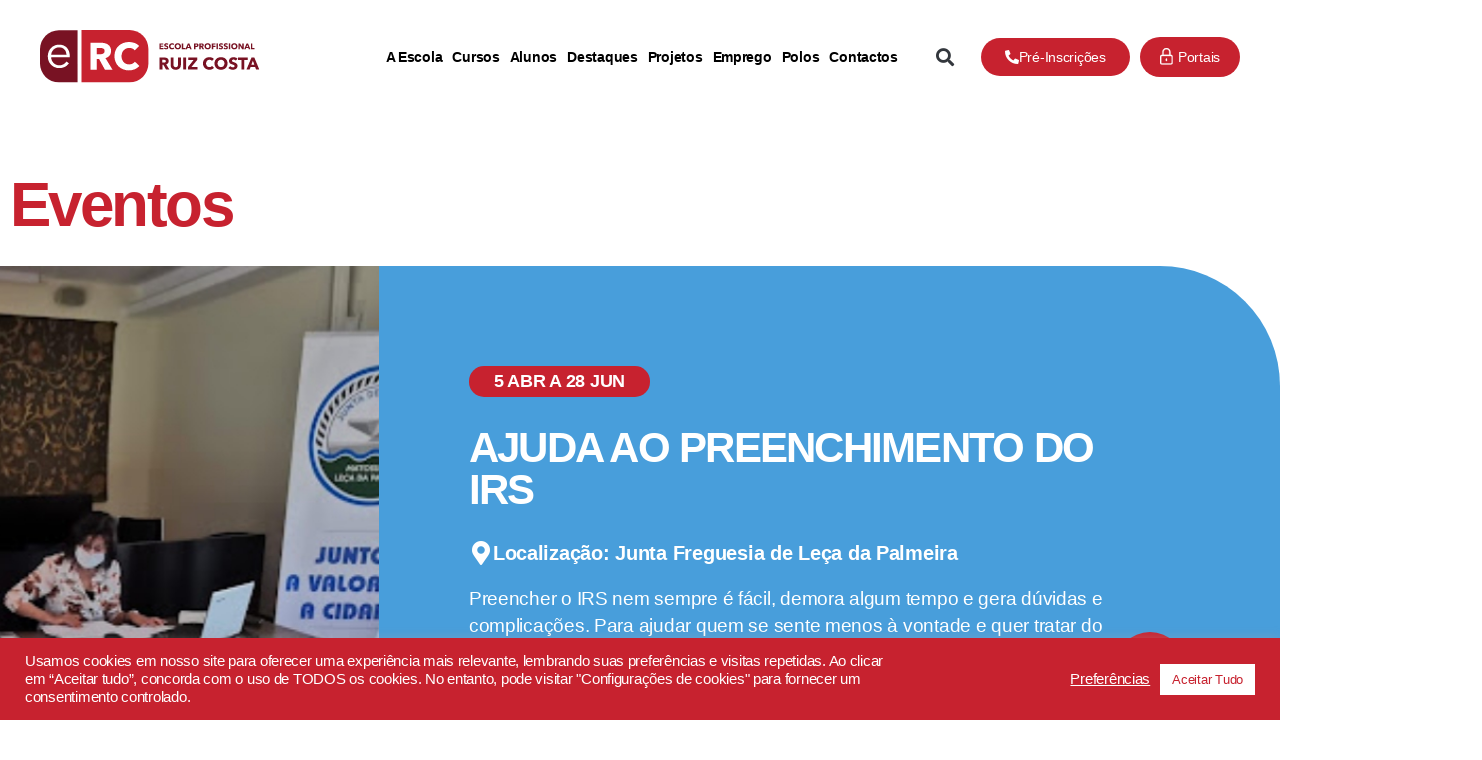

--- FILE ---
content_type: text/html; charset=UTF-8
request_url: https://www.ruizcosta.edu.pt/calendario/ajuda-ao-preenchimento-do-irs-leca-da-palmeira/
body_size: 46213
content:
<!DOCTYPE html>
<html lang="pt-PT">
<head>
	<meta charset="UTF-8">
	<meta name="viewport" content="width=device-width, initial-scale=1.0, viewport-fit=cover" />		<meta name='robots' content='index, follow, max-image-preview:large, max-snippet:-1, max-video-preview:-1' />
	<style>img:is([sizes="auto" i], [sizes^="auto," i]) { contain-intrinsic-size: 3000px 1500px }</style>
	
	<!-- This site is optimized with the Yoast SEO plugin v25.8 - https://yoast.com/wordpress/plugins/seo/ -->
	<title>Ajuda ao Preenchimento do IRS - Leça da Palmeira - Escola Profissional Ruiz Costa</title>
	<link rel="canonical" href="https://www.ruizcosta.edu.pt/calendario/ajuda-ao-preenchimento-do-irs-leca-da-palmeira/" />
	<meta property="og:locale" content="pt_PT" />
	<meta property="og:type" content="article" />
	<meta property="og:title" content="Ajuda ao Preenchimento do IRS - Leça da Palmeira - Escola Profissional Ruiz Costa" />
	<meta property="og:description" content="Eventos 5 ABR A 28 JUN AJUDA AO PREENCHIMENTO DO IRS Localização: Junta Freguesia de Leça da Palmeira Preencher o IRS nem sempre é fácil, demora algum tempo e gera dúvidas e complicações. Para ajudar quem se sente menos à vontade e quer tratar do processo rapidamente, a Escola Ruiz Costa tem tido à disposição os alunos da escola para ajudar a população a preencher os formulários. Havendo condições este ano, os alunos estarão novamente a prestar auxílio aos contribuintes particulares. Descrição Os alunos vão estar nas Juntas de Freguesia de Matosinhos, Leça da Palmeira a prestar auxílio aos contribuintes particulares, em sessões que se vão realizar entre as 9h00 e as 12h30. Este programa de apoio é um serviço disponibilizado em exclusivo para os cidadãos recenseados na U.F. Matosinhos e Leça da Palmeira e o atendimento está sujeito a marcação junto do Gabinete de Ação Social da junta de Freguesia. Auxílio a contribuintes particulares Sessões entre as 9h00 e as 12h30 Atendimento com marcação Anterior Next Partilhar Share on facebook Share on whatsapp Share on linkedin Share on twitter Alguma dúvida? Fala connosco!" />
	<meta property="og:url" content="https://www.ruizcosta.edu.pt/calendario/ajuda-ao-preenchimento-do-irs-leca-da-palmeira/" />
	<meta property="og:site_name" content="Escola Profissional Ruiz Costa" />
	<meta property="article:published_time" content="2022-03-18T09:18:00+00:00" />
	<meta property="article:modified_time" content="2022-07-12T09:44:57+00:00" />
	<meta property="og:image" content="https://www.ruizcosta.edu.pt/wp-content/uploads/2022/03/ruiz-costa-eventos-ajuda-irs-banner.jpg" />
	<meta property="og:image:width" content="470" />
	<meta property="og:image:height" content="565" />
	<meta property="og:image:type" content="image/jpeg" />
	<meta name="author" content="Ruiz Costa Dev" />
	<meta name="twitter:card" content="summary_large_image" />
	<meta name="twitter:label1" content="Escrito por" />
	<meta name="twitter:data1" content="Ruiz Costa Dev" />
	<meta name="twitter:label2" content="Tempo estimado de leitura" />
	<meta name="twitter:data2" content="2 minutos" />
	<script type="application/ld+json" class="yoast-schema-graph">{"@context":"https://schema.org","@graph":[{"@type":"Article","@id":"https://www.ruizcosta.edu.pt/calendario/ajuda-ao-preenchimento-do-irs-leca-da-palmeira/#article","isPartOf":{"@id":"https://www.ruizcosta.edu.pt/calendario/ajuda-ao-preenchimento-do-irs-leca-da-palmeira/"},"author":{"name":"Ruiz Costa Dev","@id":"https://www.ruizcosta.edu.pt/#/schema/person/03c6790aab0f511b3eda4b66acd4dac1"},"headline":"Ajuda ao Preenchimento do IRS &#8211; Leça da Palmeira","datePublished":"2022-03-18T09:18:00+00:00","dateModified":"2022-07-12T09:44:57+00:00","mainEntityOfPage":{"@id":"https://www.ruizcosta.edu.pt/calendario/ajuda-ao-preenchimento-do-irs-leca-da-palmeira/"},"wordCount":215,"publisher":{"@id":"https://www.ruizcosta.edu.pt/#organization"},"image":{"@id":"https://www.ruizcosta.edu.pt/calendario/ajuda-ao-preenchimento-do-irs-leca-da-palmeira/#primaryimage"},"thumbnailUrl":"https://www.ruizcosta.edu.pt/wp-content/uploads/2022/03/ruiz-costa-eventos-ajuda-irs-banner.jpg","articleSection":["Calendário"],"inLanguage":"pt-PT"},{"@type":"WebPage","@id":"https://www.ruizcosta.edu.pt/calendario/ajuda-ao-preenchimento-do-irs-leca-da-palmeira/","url":"https://www.ruizcosta.edu.pt/calendario/ajuda-ao-preenchimento-do-irs-leca-da-palmeira/","name":"Ajuda ao Preenchimento do IRS - Leça da Palmeira - Escola Profissional Ruiz Costa","isPartOf":{"@id":"https://www.ruizcosta.edu.pt/#website"},"primaryImageOfPage":{"@id":"https://www.ruizcosta.edu.pt/calendario/ajuda-ao-preenchimento-do-irs-leca-da-palmeira/#primaryimage"},"image":{"@id":"https://www.ruizcosta.edu.pt/calendario/ajuda-ao-preenchimento-do-irs-leca-da-palmeira/#primaryimage"},"thumbnailUrl":"https://www.ruizcosta.edu.pt/wp-content/uploads/2022/03/ruiz-costa-eventos-ajuda-irs-banner.jpg","datePublished":"2022-03-18T09:18:00+00:00","dateModified":"2022-07-12T09:44:57+00:00","breadcrumb":{"@id":"https://www.ruizcosta.edu.pt/calendario/ajuda-ao-preenchimento-do-irs-leca-da-palmeira/#breadcrumb"},"inLanguage":"pt-PT","potentialAction":[{"@type":"ReadAction","target":["https://www.ruizcosta.edu.pt/calendario/ajuda-ao-preenchimento-do-irs-leca-da-palmeira/"]}]},{"@type":"ImageObject","inLanguage":"pt-PT","@id":"https://www.ruizcosta.edu.pt/calendario/ajuda-ao-preenchimento-do-irs-leca-da-palmeira/#primaryimage","url":"https://www.ruizcosta.edu.pt/wp-content/uploads/2022/03/ruiz-costa-eventos-ajuda-irs-banner.jpg","contentUrl":"https://www.ruizcosta.edu.pt/wp-content/uploads/2022/03/ruiz-costa-eventos-ajuda-irs-banner.jpg","width":470,"height":565},{"@type":"BreadcrumbList","@id":"https://www.ruizcosta.edu.pt/calendario/ajuda-ao-preenchimento-do-irs-leca-da-palmeira/#breadcrumb","itemListElement":[{"@type":"ListItem","position":1,"name":"Início","item":"https://www.ruizcosta.edu.pt/"},{"@type":"ListItem","position":2,"name":"Ajuda ao Preenchimento do IRS &#8211; Leça da Palmeira"}]},{"@type":"WebSite","@id":"https://www.ruizcosta.edu.pt/#website","url":"https://www.ruizcosta.edu.pt/","name":"Escola Profissional Ruiz Costa","description":"","publisher":{"@id":"https://www.ruizcosta.edu.pt/#organization"},"potentialAction":[{"@type":"SearchAction","target":{"@type":"EntryPoint","urlTemplate":"https://www.ruizcosta.edu.pt/?s={search_term_string}"},"query-input":{"@type":"PropertyValueSpecification","valueRequired":true,"valueName":"search_term_string"}}],"inLanguage":"pt-PT"},{"@type":"Organization","@id":"https://www.ruizcosta.edu.pt/#organization","name":"Escola Profissional Ruiz Costa","url":"https://www.ruizcosta.edu.pt/","logo":{"@type":"ImageObject","inLanguage":"pt-PT","@id":"https://www.ruizcosta.edu.pt/#/schema/logo/image/","url":"https://www.ruizcosta.edu.pt/wp-content/uploads/2022/02/logotipo-ruiz-costa.png","contentUrl":"https://www.ruizcosta.edu.pt/wp-content/uploads/2022/02/logotipo-ruiz-costa.png","width":220,"height":53,"caption":"Escola Profissional Ruiz Costa"},"image":{"@id":"https://www.ruizcosta.edu.pt/#/schema/logo/image/"}},{"@type":"Person","@id":"https://www.ruizcosta.edu.pt/#/schema/person/03c6790aab0f511b3eda4b66acd4dac1","name":"Ruiz Costa Dev","image":{"@type":"ImageObject","inLanguage":"pt-PT","@id":"https://www.ruizcosta.edu.pt/#/schema/person/image/","url":"https://secure.gravatar.com/avatar/f533e59dbbc1ab54220016afac7c9d2b9e0a9e9de20c972fa1f0b9425be01000?s=96&d=mm&r=g","contentUrl":"https://secure.gravatar.com/avatar/f533e59dbbc1ab54220016afac7c9d2b9e0a9e9de20c972fa1f0b9425be01000?s=96&d=mm&r=g","caption":"Ruiz Costa Dev"},"sameAs":["https://ruizcosta.sanzza.eu"],"url":"https://www.ruizcosta.edu.pt/author/ruiz-costa-dev/"}]}</script>
	<!-- / Yoast SEO plugin. -->


<link rel="alternate" type="application/rss+xml" title="Escola Profissional Ruiz Costa &raquo; Feed" href="https://www.ruizcosta.edu.pt/feed/" />
<link rel="alternate" type="application/rss+xml" title="Escola Profissional Ruiz Costa &raquo; Feed de comentários" href="https://www.ruizcosta.edu.pt/comments/feed/" />
<script>
window._wpemojiSettings = {"baseUrl":"https:\/\/s.w.org\/images\/core\/emoji\/16.0.1\/72x72\/","ext":".png","svgUrl":"https:\/\/s.w.org\/images\/core\/emoji\/16.0.1\/svg\/","svgExt":".svg","source":{"concatemoji":"https:\/\/www.ruizcosta.edu.pt\/wp-includes\/js\/wp-emoji-release.min.js?ver=6.8.2"}};
/*! This file is auto-generated */
!function(s,n){var o,i,e;function c(e){try{var t={supportTests:e,timestamp:(new Date).valueOf()};sessionStorage.setItem(o,JSON.stringify(t))}catch(e){}}function p(e,t,n){e.clearRect(0,0,e.canvas.width,e.canvas.height),e.fillText(t,0,0);var t=new Uint32Array(e.getImageData(0,0,e.canvas.width,e.canvas.height).data),a=(e.clearRect(0,0,e.canvas.width,e.canvas.height),e.fillText(n,0,0),new Uint32Array(e.getImageData(0,0,e.canvas.width,e.canvas.height).data));return t.every(function(e,t){return e===a[t]})}function u(e,t){e.clearRect(0,0,e.canvas.width,e.canvas.height),e.fillText(t,0,0);for(var n=e.getImageData(16,16,1,1),a=0;a<n.data.length;a++)if(0!==n.data[a])return!1;return!0}function f(e,t,n,a){switch(t){case"flag":return n(e,"\ud83c\udff3\ufe0f\u200d\u26a7\ufe0f","\ud83c\udff3\ufe0f\u200b\u26a7\ufe0f")?!1:!n(e,"\ud83c\udde8\ud83c\uddf6","\ud83c\udde8\u200b\ud83c\uddf6")&&!n(e,"\ud83c\udff4\udb40\udc67\udb40\udc62\udb40\udc65\udb40\udc6e\udb40\udc67\udb40\udc7f","\ud83c\udff4\u200b\udb40\udc67\u200b\udb40\udc62\u200b\udb40\udc65\u200b\udb40\udc6e\u200b\udb40\udc67\u200b\udb40\udc7f");case"emoji":return!a(e,"\ud83e\udedf")}return!1}function g(e,t,n,a){var r="undefined"!=typeof WorkerGlobalScope&&self instanceof WorkerGlobalScope?new OffscreenCanvas(300,150):s.createElement("canvas"),o=r.getContext("2d",{willReadFrequently:!0}),i=(o.textBaseline="top",o.font="600 32px Arial",{});return e.forEach(function(e){i[e]=t(o,e,n,a)}),i}function t(e){var t=s.createElement("script");t.src=e,t.defer=!0,s.head.appendChild(t)}"undefined"!=typeof Promise&&(o="wpEmojiSettingsSupports",i=["flag","emoji"],n.supports={everything:!0,everythingExceptFlag:!0},e=new Promise(function(e){s.addEventListener("DOMContentLoaded",e,{once:!0})}),new Promise(function(t){var n=function(){try{var e=JSON.parse(sessionStorage.getItem(o));if("object"==typeof e&&"number"==typeof e.timestamp&&(new Date).valueOf()<e.timestamp+604800&&"object"==typeof e.supportTests)return e.supportTests}catch(e){}return null}();if(!n){if("undefined"!=typeof Worker&&"undefined"!=typeof OffscreenCanvas&&"undefined"!=typeof URL&&URL.createObjectURL&&"undefined"!=typeof Blob)try{var e="postMessage("+g.toString()+"("+[JSON.stringify(i),f.toString(),p.toString(),u.toString()].join(",")+"));",a=new Blob([e],{type:"text/javascript"}),r=new Worker(URL.createObjectURL(a),{name:"wpTestEmojiSupports"});return void(r.onmessage=function(e){c(n=e.data),r.terminate(),t(n)})}catch(e){}c(n=g(i,f,p,u))}t(n)}).then(function(e){for(var t in e)n.supports[t]=e[t],n.supports.everything=n.supports.everything&&n.supports[t],"flag"!==t&&(n.supports.everythingExceptFlag=n.supports.everythingExceptFlag&&n.supports[t]);n.supports.everythingExceptFlag=n.supports.everythingExceptFlag&&!n.supports.flag,n.DOMReady=!1,n.readyCallback=function(){n.DOMReady=!0}}).then(function(){return e}).then(function(){var e;n.supports.everything||(n.readyCallback(),(e=n.source||{}).concatemoji?t(e.concatemoji):e.wpemoji&&e.twemoji&&(t(e.twemoji),t(e.wpemoji)))}))}((window,document),window._wpemojiSettings);
</script>
<link rel='stylesheet' id='mec-select2-style-css' href='https://www.ruizcosta.edu.pt/wp-content/plugins/modern-events-calendar-lite/assets/packages/select2/select2.min.css?ver=6.5.1' media='all' />
<link rel='stylesheet' id='mec-font-icons-css' href='https://www.ruizcosta.edu.pt/wp-content/plugins/modern-events-calendar-lite/assets/css/iconfonts.css?ver=6.8.2' media='all' />
<link rel='stylesheet' id='mec-frontend-style-css' href='https://www.ruizcosta.edu.pt/wp-content/plugins/modern-events-calendar-lite/assets/css/frontend.min.css?ver=6.5.1' media='all' />
<link rel='stylesheet' id='mec-tooltip-style-css' href='https://www.ruizcosta.edu.pt/wp-content/plugins/modern-events-calendar-lite/assets/packages/tooltip/tooltip.css?ver=6.8.2' media='all' />
<link rel='stylesheet' id='mec-tooltip-shadow-style-css' href='https://www.ruizcosta.edu.pt/wp-content/plugins/modern-events-calendar-lite/assets/packages/tooltip/tooltipster-sideTip-shadow.min.css?ver=6.8.2' media='all' />
<link rel='stylesheet' id='featherlight-css' href='https://www.ruizcosta.edu.pt/wp-content/plugins/modern-events-calendar-lite/assets/packages/featherlight/featherlight.css?ver=6.8.2' media='all' />
<link rel='stylesheet' id='mec-lity-style-css' href='https://www.ruizcosta.edu.pt/wp-content/plugins/modern-events-calendar-lite/assets/packages/lity/lity.min.css?ver=6.8.2' media='all' />
<link rel='stylesheet' id='mec-general-calendar-style-css' href='https://www.ruizcosta.edu.pt/wp-content/plugins/modern-events-calendar-lite/assets/css/mec-general-calendar.css?ver=6.8.2' media='all' />
<style id='wp-emoji-styles-inline-css'>

	img.wp-smiley, img.emoji {
		display: inline !important;
		border: none !important;
		box-shadow: none !important;
		height: 1em !important;
		width: 1em !important;
		margin: 0 0.07em !important;
		vertical-align: -0.1em !important;
		background: none !important;
		padding: 0 !important;
	}
</style>
<style id='classic-theme-styles-inline-css'>
/*! This file is auto-generated */
.wp-block-button__link{color:#fff;background-color:#32373c;border-radius:9999px;box-shadow:none;text-decoration:none;padding:calc(.667em + 2px) calc(1.333em + 2px);font-size:1.125em}.wp-block-file__button{background:#32373c;color:#fff;text-decoration:none}
</style>
<link rel='stylesheet' id='visual-portfolio-block-filter-by-category-css' href='https://www.ruizcosta.edu.pt/wp-content/plugins/visual-portfolio/build/gutenberg/blocks/filter-by-category/style.css?ver=1756746299' media='all' />
<link rel='stylesheet' id='visual-portfolio-block-pagination-css' href='https://www.ruizcosta.edu.pt/wp-content/plugins/visual-portfolio/build/gutenberg/blocks/pagination/style.css?ver=1756746299' media='all' />
<link rel='stylesheet' id='visual-portfolio-block-sort-css' href='https://www.ruizcosta.edu.pt/wp-content/plugins/visual-portfolio/build/gutenberg/blocks/sort/style.css?ver=1756746299' media='all' />
<style id='global-styles-inline-css'>
:root{--wp--preset--aspect-ratio--square: 1;--wp--preset--aspect-ratio--4-3: 4/3;--wp--preset--aspect-ratio--3-4: 3/4;--wp--preset--aspect-ratio--3-2: 3/2;--wp--preset--aspect-ratio--2-3: 2/3;--wp--preset--aspect-ratio--16-9: 16/9;--wp--preset--aspect-ratio--9-16: 9/16;--wp--preset--color--black: #000000;--wp--preset--color--cyan-bluish-gray: #abb8c3;--wp--preset--color--white: #ffffff;--wp--preset--color--pale-pink: #f78da7;--wp--preset--color--vivid-red: #cf2e2e;--wp--preset--color--luminous-vivid-orange: #ff6900;--wp--preset--color--luminous-vivid-amber: #fcb900;--wp--preset--color--light-green-cyan: #7bdcb5;--wp--preset--color--vivid-green-cyan: #00d084;--wp--preset--color--pale-cyan-blue: #8ed1fc;--wp--preset--color--vivid-cyan-blue: #0693e3;--wp--preset--color--vivid-purple: #9b51e0;--wp--preset--color--accent: #e22658;--wp--preset--color--primary: #000000;--wp--preset--color--secondary: #6d6d6d;--wp--preset--color--subtle-background: #dbdbdb;--wp--preset--color--background: #ffffff;--wp--preset--gradient--vivid-cyan-blue-to-vivid-purple: linear-gradient(135deg,rgba(6,147,227,1) 0%,rgb(155,81,224) 100%);--wp--preset--gradient--light-green-cyan-to-vivid-green-cyan: linear-gradient(135deg,rgb(122,220,180) 0%,rgb(0,208,130) 100%);--wp--preset--gradient--luminous-vivid-amber-to-luminous-vivid-orange: linear-gradient(135deg,rgba(252,185,0,1) 0%,rgba(255,105,0,1) 100%);--wp--preset--gradient--luminous-vivid-orange-to-vivid-red: linear-gradient(135deg,rgba(255,105,0,1) 0%,rgb(207,46,46) 100%);--wp--preset--gradient--very-light-gray-to-cyan-bluish-gray: linear-gradient(135deg,rgb(238,238,238) 0%,rgb(169,184,195) 100%);--wp--preset--gradient--cool-to-warm-spectrum: linear-gradient(135deg,rgb(74,234,220) 0%,rgb(151,120,209) 20%,rgb(207,42,186) 40%,rgb(238,44,130) 60%,rgb(251,105,98) 80%,rgb(254,248,76) 100%);--wp--preset--gradient--blush-light-purple: linear-gradient(135deg,rgb(255,206,236) 0%,rgb(152,150,240) 100%);--wp--preset--gradient--blush-bordeaux: linear-gradient(135deg,rgb(254,205,165) 0%,rgb(254,45,45) 50%,rgb(107,0,62) 100%);--wp--preset--gradient--luminous-dusk: linear-gradient(135deg,rgb(255,203,112) 0%,rgb(199,81,192) 50%,rgb(65,88,208) 100%);--wp--preset--gradient--pale-ocean: linear-gradient(135deg,rgb(255,245,203) 0%,rgb(182,227,212) 50%,rgb(51,167,181) 100%);--wp--preset--gradient--electric-grass: linear-gradient(135deg,rgb(202,248,128) 0%,rgb(113,206,126) 100%);--wp--preset--gradient--midnight: linear-gradient(135deg,rgb(2,3,129) 0%,rgb(40,116,252) 100%);--wp--preset--font-size--small: 18px;--wp--preset--font-size--medium: 20px;--wp--preset--font-size--large: 26.25px;--wp--preset--font-size--x-large: 42px;--wp--preset--font-size--normal: 21px;--wp--preset--font-size--larger: 32px;--wp--preset--spacing--20: 0.44rem;--wp--preset--spacing--30: 0.67rem;--wp--preset--spacing--40: 1rem;--wp--preset--spacing--50: 1.5rem;--wp--preset--spacing--60: 2.25rem;--wp--preset--spacing--70: 3.38rem;--wp--preset--spacing--80: 5.06rem;--wp--preset--shadow--natural: 6px 6px 9px rgba(0, 0, 0, 0.2);--wp--preset--shadow--deep: 12px 12px 50px rgba(0, 0, 0, 0.4);--wp--preset--shadow--sharp: 6px 6px 0px rgba(0, 0, 0, 0.2);--wp--preset--shadow--outlined: 6px 6px 0px -3px rgba(255, 255, 255, 1), 6px 6px rgba(0, 0, 0, 1);--wp--preset--shadow--crisp: 6px 6px 0px rgba(0, 0, 0, 1);}:where(.is-layout-flex){gap: 0.5em;}:where(.is-layout-grid){gap: 0.5em;}body .is-layout-flex{display: flex;}.is-layout-flex{flex-wrap: wrap;align-items: center;}.is-layout-flex > :is(*, div){margin: 0;}body .is-layout-grid{display: grid;}.is-layout-grid > :is(*, div){margin: 0;}:where(.wp-block-columns.is-layout-flex){gap: 2em;}:where(.wp-block-columns.is-layout-grid){gap: 2em;}:where(.wp-block-post-template.is-layout-flex){gap: 1.25em;}:where(.wp-block-post-template.is-layout-grid){gap: 1.25em;}.has-black-color{color: var(--wp--preset--color--black) !important;}.has-cyan-bluish-gray-color{color: var(--wp--preset--color--cyan-bluish-gray) !important;}.has-white-color{color: var(--wp--preset--color--white) !important;}.has-pale-pink-color{color: var(--wp--preset--color--pale-pink) !important;}.has-vivid-red-color{color: var(--wp--preset--color--vivid-red) !important;}.has-luminous-vivid-orange-color{color: var(--wp--preset--color--luminous-vivid-orange) !important;}.has-luminous-vivid-amber-color{color: var(--wp--preset--color--luminous-vivid-amber) !important;}.has-light-green-cyan-color{color: var(--wp--preset--color--light-green-cyan) !important;}.has-vivid-green-cyan-color{color: var(--wp--preset--color--vivid-green-cyan) !important;}.has-pale-cyan-blue-color{color: var(--wp--preset--color--pale-cyan-blue) !important;}.has-vivid-cyan-blue-color{color: var(--wp--preset--color--vivid-cyan-blue) !important;}.has-vivid-purple-color{color: var(--wp--preset--color--vivid-purple) !important;}.has-black-background-color{background-color: var(--wp--preset--color--black) !important;}.has-cyan-bluish-gray-background-color{background-color: var(--wp--preset--color--cyan-bluish-gray) !important;}.has-white-background-color{background-color: var(--wp--preset--color--white) !important;}.has-pale-pink-background-color{background-color: var(--wp--preset--color--pale-pink) !important;}.has-vivid-red-background-color{background-color: var(--wp--preset--color--vivid-red) !important;}.has-luminous-vivid-orange-background-color{background-color: var(--wp--preset--color--luminous-vivid-orange) !important;}.has-luminous-vivid-amber-background-color{background-color: var(--wp--preset--color--luminous-vivid-amber) !important;}.has-light-green-cyan-background-color{background-color: var(--wp--preset--color--light-green-cyan) !important;}.has-vivid-green-cyan-background-color{background-color: var(--wp--preset--color--vivid-green-cyan) !important;}.has-pale-cyan-blue-background-color{background-color: var(--wp--preset--color--pale-cyan-blue) !important;}.has-vivid-cyan-blue-background-color{background-color: var(--wp--preset--color--vivid-cyan-blue) !important;}.has-vivid-purple-background-color{background-color: var(--wp--preset--color--vivid-purple) !important;}.has-black-border-color{border-color: var(--wp--preset--color--black) !important;}.has-cyan-bluish-gray-border-color{border-color: var(--wp--preset--color--cyan-bluish-gray) !important;}.has-white-border-color{border-color: var(--wp--preset--color--white) !important;}.has-pale-pink-border-color{border-color: var(--wp--preset--color--pale-pink) !important;}.has-vivid-red-border-color{border-color: var(--wp--preset--color--vivid-red) !important;}.has-luminous-vivid-orange-border-color{border-color: var(--wp--preset--color--luminous-vivid-orange) !important;}.has-luminous-vivid-amber-border-color{border-color: var(--wp--preset--color--luminous-vivid-amber) !important;}.has-light-green-cyan-border-color{border-color: var(--wp--preset--color--light-green-cyan) !important;}.has-vivid-green-cyan-border-color{border-color: var(--wp--preset--color--vivid-green-cyan) !important;}.has-pale-cyan-blue-border-color{border-color: var(--wp--preset--color--pale-cyan-blue) !important;}.has-vivid-cyan-blue-border-color{border-color: var(--wp--preset--color--vivid-cyan-blue) !important;}.has-vivid-purple-border-color{border-color: var(--wp--preset--color--vivid-purple) !important;}.has-vivid-cyan-blue-to-vivid-purple-gradient-background{background: var(--wp--preset--gradient--vivid-cyan-blue-to-vivid-purple) !important;}.has-light-green-cyan-to-vivid-green-cyan-gradient-background{background: var(--wp--preset--gradient--light-green-cyan-to-vivid-green-cyan) !important;}.has-luminous-vivid-amber-to-luminous-vivid-orange-gradient-background{background: var(--wp--preset--gradient--luminous-vivid-amber-to-luminous-vivid-orange) !important;}.has-luminous-vivid-orange-to-vivid-red-gradient-background{background: var(--wp--preset--gradient--luminous-vivid-orange-to-vivid-red) !important;}.has-very-light-gray-to-cyan-bluish-gray-gradient-background{background: var(--wp--preset--gradient--very-light-gray-to-cyan-bluish-gray) !important;}.has-cool-to-warm-spectrum-gradient-background{background: var(--wp--preset--gradient--cool-to-warm-spectrum) !important;}.has-blush-light-purple-gradient-background{background: var(--wp--preset--gradient--blush-light-purple) !important;}.has-blush-bordeaux-gradient-background{background: var(--wp--preset--gradient--blush-bordeaux) !important;}.has-luminous-dusk-gradient-background{background: var(--wp--preset--gradient--luminous-dusk) !important;}.has-pale-ocean-gradient-background{background: var(--wp--preset--gradient--pale-ocean) !important;}.has-electric-grass-gradient-background{background: var(--wp--preset--gradient--electric-grass) !important;}.has-midnight-gradient-background{background: var(--wp--preset--gradient--midnight) !important;}.has-small-font-size{font-size: var(--wp--preset--font-size--small) !important;}.has-medium-font-size{font-size: var(--wp--preset--font-size--medium) !important;}.has-large-font-size{font-size: var(--wp--preset--font-size--large) !important;}.has-x-large-font-size{font-size: var(--wp--preset--font-size--x-large) !important;}
:where(.wp-block-post-template.is-layout-flex){gap: 1.25em;}:where(.wp-block-post-template.is-layout-grid){gap: 1.25em;}
:where(.wp-block-columns.is-layout-flex){gap: 2em;}:where(.wp-block-columns.is-layout-grid){gap: 2em;}
:root :where(.wp-block-pullquote){font-size: 1.5em;line-height: 1.6;}
:where(.wp-block-visual-portfolio-loop.is-layout-flex){gap: 1.25em;}:where(.wp-block-visual-portfolio-loop.is-layout-grid){gap: 1.25em;}
</style>
<link rel='stylesheet' id='cookie-law-info-css' href='https://www.ruizcosta.edu.pt/wp-content/plugins/cookie-law-info/legacy/public/css/cookie-law-info-public.css?ver=3.3.4' media='all' />
<link rel='stylesheet' id='cookie-law-info-gdpr-css' href='https://www.ruizcosta.edu.pt/wp-content/plugins/cookie-law-info/legacy/public/css/cookie-law-info-gdpr.css?ver=3.3.4' media='all' />
<link rel='stylesheet' id='sr7css-css' href='//www.ruizcosta.edu.pt/wp-content/plugins/revslider/public/css/sr7.css?ver=6.7.37' media='all' />
<link rel='stylesheet' id='twentytwenty-style-css' href='https://www.ruizcosta.edu.pt/wp-content/themes/ruizcosta/style.css?ver=1.0.14' media='all' />
<style id='twentytwenty-style-inline-css'>
.color-accent,.color-accent-hover:hover,.color-accent-hover:focus,:root .has-accent-color,.has-drop-cap:not(:focus):first-letter,.wp-block-button.is-style-outline,a { color: #e22658; }blockquote,.border-color-accent,.border-color-accent-hover:hover,.border-color-accent-hover:focus { border-color: #e22658; }button,.button,.faux-button,.wp-block-button__link,.wp-block-file .wp-block-file__button,input[type="button"],input[type="reset"],input[type="submit"],.bg-accent,.bg-accent-hover:hover,.bg-accent-hover:focus,:root .has-accent-background-color,.comment-reply-link { background-color: #e22658; }.fill-children-accent,.fill-children-accent * { fill: #e22658; }:root .has-background-color,button,.button,.faux-button,.wp-block-button__link,.wp-block-file__button,input[type="button"],input[type="reset"],input[type="submit"],.wp-block-button,.comment-reply-link,.has-background.has-primary-background-color:not(.has-text-color),.has-background.has-primary-background-color *:not(.has-text-color),.has-background.has-accent-background-color:not(.has-text-color),.has-background.has-accent-background-color *:not(.has-text-color) { color: #ffffff; }:root .has-background-background-color { background-color: #ffffff; }body,.entry-title a,:root .has-primary-color { color: #000000; }:root .has-primary-background-color { background-color: #000000; }cite,figcaption,.wp-caption-text,.post-meta,.entry-content .wp-block-archives li,.entry-content .wp-block-categories li,.entry-content .wp-block-latest-posts li,.wp-block-latest-comments__comment-date,.wp-block-latest-posts__post-date,.wp-block-embed figcaption,.wp-block-image figcaption,.wp-block-pullquote cite,.comment-metadata,.comment-respond .comment-notes,.comment-respond .logged-in-as,.pagination .dots,.entry-content hr:not(.has-background),hr.styled-separator,:root .has-secondary-color { color: #6d6d6d; }:root .has-secondary-background-color { background-color: #6d6d6d; }pre,fieldset,input,textarea,table,table *,hr { border-color: #dbdbdb; }caption,code,code,kbd,samp,.wp-block-table.is-style-stripes tbody tr:nth-child(odd),:root .has-subtle-background-background-color { background-color: #dbdbdb; }.wp-block-table.is-style-stripes { border-bottom-color: #dbdbdb; }.wp-block-latest-posts.is-grid li { border-top-color: #dbdbdb; }:root .has-subtle-background-color { color: #dbdbdb; }body:not(.overlay-header) .primary-menu > li > a,body:not(.overlay-header) .primary-menu > li > .icon,.modal-menu a,.footer-menu a, .footer-widgets a,#site-footer .wp-block-button.is-style-outline,.wp-block-pullquote:before,.singular:not(.overlay-header) .entry-header a,.archive-header a,.header-footer-group .color-accent,.header-footer-group .color-accent-hover:hover { color: #cd2653; }.social-icons a,#site-footer button:not(.toggle),#site-footer .button,#site-footer .faux-button,#site-footer .wp-block-button__link,#site-footer .wp-block-file__button,#site-footer input[type="button"],#site-footer input[type="reset"],#site-footer input[type="submit"] { background-color: #cd2653; }.header-footer-group,body:not(.overlay-header) #site-header .toggle,.menu-modal .toggle { color: #000000; }body:not(.overlay-header) .primary-menu ul { background-color: #000000; }body:not(.overlay-header) .primary-menu > li > ul:after { border-bottom-color: #000000; }body:not(.overlay-header) .primary-menu ul ul:after { border-left-color: #000000; }.site-description,body:not(.overlay-header) .toggle-inner .toggle-text,.widget .post-date,.widget .rss-date,.widget_archive li,.widget_categories li,.widget cite,.widget_pages li,.widget_meta li,.widget_nav_menu li,.powered-by-wordpress,.to-the-top,.singular .entry-header .post-meta,.singular:not(.overlay-header) .entry-header .post-meta a { color: #6d6d6d; }.header-footer-group pre,.header-footer-group fieldset,.header-footer-group input,.header-footer-group textarea,.header-footer-group table,.header-footer-group table *,.footer-nav-widgets-wrapper,#site-footer,.menu-modal nav *,.footer-widgets-outer-wrapper,.footer-top { border-color: #dcd7ca; }.header-footer-group table caption,body:not(.overlay-header) .header-inner .toggle-wrapper::before { background-color: #dcd7ca; }
</style>
<link rel='stylesheet' id='twentytwenty-print-style-css' href='https://www.ruizcosta.edu.pt/wp-content/themes/ruizcosta/print.css?ver=1.0.14' media='print' />
<link rel='stylesheet' id='elementor-frontend-css' href='https://www.ruizcosta.edu.pt/wp-content/uploads/elementor/css/custom-frontend.min.css?ver=1758640150' media='all' />
<style id='elementor-frontend-inline-css'>
.elementor-kit-5{--e-global-color-primary:#6EC1E4;--e-global-color-secondary:#54595F;--e-global-color-text:#7A7A7A;--e-global-color-accent:#61CE70;--e-global-color-f88eb9d:#C7222F;--e-global-color-de58c5f:#F70215;--e-global-color-8389954:#781223;--e-global-color-9993278:#384D9E;--e-global-color-51d3829:#489EDB;--e-global-color-51c9df3:#F9D94A;--e-global-color-2519aa4:#EA3489;--e-global-color-a52955a:#B1D243;--e-global-color-8c5d4e1:#EC5A33;--e-global-typography-primary-font-family:"Poppins";--e-global-typography-primary-font-weight:600;--e-global-typography-secondary-font-family:"Poppins";--e-global-typography-secondary-font-weight:400;--e-global-typography-text-font-family:"Poppins";--e-global-typography-text-font-weight:400;--e-global-typography-accent-font-family:"Poppins";--e-global-typography-accent-font-weight:500;font-family:"Poppins", Sans-serif;}.elementor-kit-5 e-page-transition{background-color:#FFBC7D;}.elementor-kit-5 a{font-family:"Poppins", Sans-serif;}.elementor-kit-5 h1{font-family:"Poppins", Sans-serif;}.elementor-kit-5 h2{font-family:"Poppins", Sans-serif;}.elementor-kit-5 h3{font-family:"Poppins", Sans-serif;}.elementor-kit-5 h4{font-family:"Poppins", Sans-serif;}.elementor-kit-5 h5{font-family:"Poppins", Sans-serif;}.elementor-kit-5 h6{font-family:"Poppins", Sans-serif;}.elementor-section.elementor-section-boxed > .elementor-container{max-width:1300px;}.e-con{--container-max-width:1300px;}.elementor-widget:not(:last-child){margin-block-end:0px;}.elementor-element{--widgets-spacing:0px 0px;--widgets-spacing-row:0px;--widgets-spacing-column:0px;}{}h1.entry-title{display:var(--page-title-display);}@media(max-width:879px){.elementor-section.elementor-section-boxed > .elementor-container{max-width:1024px;}.e-con{--container-max-width:1024px;}}@media(max-width:767px){.elementor-section.elementor-section-boxed > .elementor-container{max-width:767px;}.e-con{--container-max-width:767px;}}
.elementor-5524 .elementor-element.elementor-element-c914338{margin-top:50px;margin-bottom:0px;padding:0px 0px 0px 0px;}.elementor-widget-heading .elementor-heading-title{font-family:var( --e-global-typography-primary-font-family ), Sans-serif;font-weight:var( --e-global-typography-primary-font-weight );color:var( --e-global-color-primary );}.elementor-5524 .elementor-element.elementor-element-f109c08 .elementor-heading-title{font-family:"Poppins", Sans-serif;font-weight:700;color:var( --e-global-color-f88eb9d );}.elementor-5524 .elementor-element.elementor-element-042d4f4 > .elementor-container{min-height:600px;}.elementor-5524 .elementor-element.elementor-element-042d4f4{margin-top:20px;margin-bottom:0px;padding:0px 0px 0px 0px;}.elementor-5524 .elementor-element.elementor-element-543c060 > .elementor-element-populated{padding:0px 0px 0px 0px;}.elementor-widget-call-to-action .elementor-cta__title{font-family:var( --e-global-typography-primary-font-family ), Sans-serif;font-weight:var( --e-global-typography-primary-font-weight );}.elementor-widget-call-to-action .elementor-cta__description{font-family:var( --e-global-typography-text-font-family ), Sans-serif;font-weight:var( --e-global-typography-text-font-weight );}.elementor-widget-call-to-action .elementor-cta__button{font-family:var( --e-global-typography-accent-font-family ), Sans-serif;font-weight:var( --e-global-typography-accent-font-weight );}.elementor-widget-call-to-action .elementor-ribbon-inner{background-color:var( --e-global-color-accent );font-family:var( --e-global-typography-accent-font-family ), Sans-serif;font-weight:var( --e-global-typography-accent-font-weight );}.elementor-5524 .elementor-element.elementor-element-6383886 .elementor-cta .elementor-cta__bg, .elementor-5524 .elementor-element.elementor-element-6383886 .elementor-cta .elementor-cta__bg-overlay{transition-duration:1500ms;}.elementor-5524 .elementor-element.elementor-element-6383886 .elementor-cta__content{min-height:598px;text-align:center;}.elementor-5524 .elementor-element.elementor-element-6383886 .elementor-cta:hover .elementor-cta__bg-overlay{background-color:#02010100;}.elementor-5524 .elementor-element.elementor-element-8cc5717:not(.elementor-motion-effects-element-type-background) > .elementor-widget-wrap, .elementor-5524 .elementor-element.elementor-element-8cc5717 > .elementor-widget-wrap > .elementor-motion-effects-container > .elementor-motion-effects-layer{background-color:#489EDB;}.elementor-5524 .elementor-element.elementor-element-8cc5717 > .elementor-element-populated, .elementor-5524 .elementor-element.elementor-element-8cc5717 > .elementor-element-populated > .elementor-background-overlay, .elementor-5524 .elementor-element.elementor-element-8cc5717 > .elementor-background-slideshow{border-radius:0px 120px 0px 0px;}.elementor-5524 .elementor-element.elementor-element-8cc5717 > .elementor-element-populated{transition:background 0.3s, border 0.3s, border-radius 0.3s, box-shadow 0.3s;padding:100px 130px 100px 90px;}.elementor-5524 .elementor-element.elementor-element-8cc5717 > .elementor-element-populated > .elementor-background-overlay{transition:background 0.3s, border-radius 0.3s, opacity 0.3s;}.elementor-5524 .elementor-element.elementor-element-7159493{width:auto;max-width:auto;}.elementor-5524 .elementor-element.elementor-element-7159493 > .elementor-widget-container{background-color:var( --e-global-color-f88eb9d );padding:5px 25px 5px 25px;border-radius:100px 100px 100px 100px;}.elementor-5524 .elementor-element.elementor-element-7159493 .elementor-heading-title{font-family:"Poppins", Sans-serif;font-size:18px;font-weight:700;color:#FFFFFF;}.elementor-5524 .elementor-element.elementor-element-8e3d2ae > .elementor-widget-container{margin:30px 0px 30px 0px;}.elementor-5524 .elementor-element.elementor-element-8e3d2ae .elementor-heading-title{font-family:"Poppins", Sans-serif;font-weight:600;color:#FFFFFF;}.elementor-widget-icon-box.elementor-view-stacked .elementor-icon{background-color:var( --e-global-color-primary );}.elementor-widget-icon-box.elementor-view-framed .elementor-icon, .elementor-widget-icon-box.elementor-view-default .elementor-icon{fill:var( --e-global-color-primary );color:var( --e-global-color-primary );border-color:var( --e-global-color-primary );}.elementor-widget-icon-box .elementor-icon-box-title, .elementor-widget-icon-box .elementor-icon-box-title a{font-family:var( --e-global-typography-primary-font-family ), Sans-serif;font-weight:var( --e-global-typography-primary-font-weight );}.elementor-widget-icon-box .elementor-icon-box-title{color:var( --e-global-color-primary );}.elementor-widget-icon-box:has(:hover) .elementor-icon-box-title,
					 .elementor-widget-icon-box:has(:focus) .elementor-icon-box-title{color:var( --e-global-color-primary );}.elementor-widget-icon-box .elementor-icon-box-description{font-family:var( --e-global-typography-text-font-family ), Sans-serif;font-weight:var( --e-global-typography-text-font-weight );color:var( --e-global-color-text );}.elementor-5524 .elementor-element.elementor-element-c2db007 > .elementor-widget-container{margin:0px 0px 20px 0px;}.elementor-5524 .elementor-element.elementor-element-c2db007 .elementor-icon-box-wrapper{align-items:center;}.elementor-5524 .elementor-element.elementor-element-c2db007{--icon-box-icon-margin:15px;}.elementor-5524 .elementor-element.elementor-element-c2db007.elementor-view-stacked .elementor-icon{background-color:#FFFFFF;}.elementor-5524 .elementor-element.elementor-element-c2db007.elementor-view-framed .elementor-icon, .elementor-5524 .elementor-element.elementor-element-c2db007.elementor-view-default .elementor-icon{fill:#FFFFFF;color:#FFFFFF;border-color:#FFFFFF;}.elementor-5524 .elementor-element.elementor-element-c2db007 .elementor-icon{font-size:24px;}.elementor-5524 .elementor-element.elementor-element-c2db007 .elementor-icon-box-title, .elementor-5524 .elementor-element.elementor-element-c2db007 .elementor-icon-box-title a{font-family:"Poppins", Sans-serif;font-size:20px;font-weight:600;}.elementor-5524 .elementor-element.elementor-element-c2db007 .elementor-icon-box-title{color:#FFFFFF;}.elementor-5524 .elementor-element.elementor-element-f221eb7 .elementor-heading-title{font-family:"Poppins", Sans-serif;font-weight:400;line-height:27px;color:#FFFFFF;}.elementor-5524 .elementor-element.elementor-element-6aca30a > .elementor-element-populated{margin:0px 0px 0px 70px;--e-column-margin-right:0px;--e-column-margin-left:70px;}.elementor-5524 .elementor-element.elementor-element-2e624dd .elementor-heading-title{color:#000000;}.elementor-widget-text-editor{font-family:var( --e-global-typography-text-font-family ), Sans-serif;font-weight:var( --e-global-typography-text-font-weight );color:var( --e-global-color-text );}.elementor-widget-text-editor.elementor-drop-cap-view-stacked .elementor-drop-cap{background-color:var( --e-global-color-primary );}.elementor-widget-text-editor.elementor-drop-cap-view-framed .elementor-drop-cap, .elementor-widget-text-editor.elementor-drop-cap-view-default .elementor-drop-cap{color:var( --e-global-color-primary );border-color:var( --e-global-color-primary );}.elementor-5524 .elementor-element.elementor-element-c84c311 > .elementor-widget-container{margin:10px 0px 0px 0px;}.elementor-5524 .elementor-element.elementor-element-e4476e0 > .elementor-element-populated{margin:60px 0px 0px 30px;--e-column-margin-right:0px;--e-column-margin-left:30px;}.elementor-5524 .elementor-element.elementor-element-856a635{color:var( --e-global-color-51d3829 );}.elementor-widget-image .widget-image-caption{color:var( --e-global-color-text );font-family:var( --e-global-typography-text-font-family ), Sans-serif;font-weight:var( --e-global-typography-text-font-weight );}.elementor-5524 .elementor-element.elementor-element-50c0826{width:100%;max-width:100%;bottom:-151px;}body:not(.rtl) .elementor-5524 .elementor-element.elementor-element-50c0826{left:202px;}body.rtl .elementor-5524 .elementor-element.elementor-element-50c0826{right:202px;}.elementor-widget-media-carousel .elementor-carousel-image-overlay{font-family:var( --e-global-typography-accent-font-family ), Sans-serif;font-weight:var( --e-global-typography-accent-font-weight );}.elementor-5524 .elementor-element.elementor-element-3b3efc2.elementor-skin-slideshow .elementor-main-swiper:not(.elementor-thumbnails-swiper){margin-bottom:10px;}.elementor-5524 .elementor-element.elementor-element-3b3efc2 .elementor-swiper-button{font-size:20px;}.elementor-5524 .elementor-element.elementor-element-5a37831{margin-top:0px;margin-bottom:120px;padding:0px 0px 0px 0px;}.elementor-5524 .elementor-element.elementor-element-4011626 > .elementor-widget-container{margin:0px 0px 0px 0px;}.elementor-5524 .elementor-element.elementor-element-4011626 .elementor-heading-title{font-family:"Poppins", Sans-serif;font-size:18px;font-weight:600;text-transform:uppercase;color:var( --e-global-color-f88eb9d );}.elementor-5524 .elementor-element.elementor-element-1d98ace{width:auto;max-width:auto;--grid-side-margin:10px;--grid-column-gap:10px;--grid-row-gap:10px;--grid-bottom-margin:10px;}.elementor-5524 .elementor-element.elementor-element-1d98ace > .elementor-widget-container{margin:-45px 0px 0px 120px;}.elementor-5524 .elementor-element.elementor-element-21208ed{margin-top:0px;margin-bottom:70px;padding:0px 0px 0px 0px;}.elementor-5524 .elementor-element.elementor-element-764d440:not(.elementor-motion-effects-element-type-background) > .elementor-widget-wrap, .elementor-5524 .elementor-element.elementor-element-764d440 > .elementor-widget-wrap > .elementor-motion-effects-container > .elementor-motion-effects-layer{background-color:#489EDB;}.elementor-5524 .elementor-element.elementor-element-764d440 > .elementor-element-populated, .elementor-5524 .elementor-element.elementor-element-764d440 > .elementor-element-populated > .elementor-background-overlay, .elementor-5524 .elementor-element.elementor-element-764d440 > .elementor-background-slideshow{border-radius:300px 300px 300px 300px;}.elementor-5524 .elementor-element.elementor-element-764d440 > .elementor-element-populated{transition:background 0.3s, border 0.3s, border-radius 0.3s, box-shadow 0.3s;margin:0px 70px 0px 70px;--e-column-margin-right:70px;--e-column-margin-left:70px;padding:90px 200px 90px 200px;}.elementor-5524 .elementor-element.elementor-element-764d440 > .elementor-element-populated > .elementor-background-overlay{transition:background 0.3s, border-radius 0.3s, opacity 0.3s;}.elementor-5524 .elementor-element.elementor-element-627ea06 > .elementor-widget-container{margin:0px 0px 0px 0px;}.elementor-5524 .elementor-element.elementor-element-627ea06{text-align:center;}.elementor-5524 .elementor-element.elementor-element-627ea06 .elementor-heading-title{font-family:"Poppins", Sans-serif;font-size:38px;font-weight:600;line-height:55px;letter-spacing:0px;color:#FFFFFF;}.elementor-widget-form .elementor-field-group > label, .elementor-widget-form .elementor-field-subgroup label{color:var( --e-global-color-text );}.elementor-widget-form .elementor-field-group > label{font-family:var( --e-global-typography-text-font-family ), Sans-serif;font-weight:var( --e-global-typography-text-font-weight );}.elementor-widget-form .elementor-field-type-html{color:var( --e-global-color-text );font-family:var( --e-global-typography-text-font-family ), Sans-serif;font-weight:var( --e-global-typography-text-font-weight );}.elementor-widget-form .elementor-field-group .elementor-field{color:var( --e-global-color-text );}.elementor-widget-form .elementor-field-group .elementor-field, .elementor-widget-form .elementor-field-subgroup label{font-family:var( --e-global-typography-text-font-family ), Sans-serif;font-weight:var( --e-global-typography-text-font-weight );}.elementor-widget-form .elementor-button{font-family:var( --e-global-typography-accent-font-family ), Sans-serif;font-weight:var( --e-global-typography-accent-font-weight );}.elementor-widget-form .e-form__buttons__wrapper__button-next{background-color:var( --e-global-color-accent );}.elementor-widget-form .elementor-button[type="submit"]{background-color:var( --e-global-color-accent );}.elementor-widget-form .e-form__buttons__wrapper__button-previous{background-color:var( --e-global-color-accent );}.elementor-widget-form .elementor-message{font-family:var( --e-global-typography-text-font-family ), Sans-serif;font-weight:var( --e-global-typography-text-font-weight );}.elementor-widget-form .e-form__indicators__indicator, .elementor-widget-form .e-form__indicators__indicator__label{font-family:var( --e-global-typography-accent-font-family ), Sans-serif;font-weight:var( --e-global-typography-accent-font-weight );}.elementor-widget-form{--e-form-steps-indicator-inactive-primary-color:var( --e-global-color-text );--e-form-steps-indicator-active-primary-color:var( --e-global-color-accent );--e-form-steps-indicator-completed-primary-color:var( --e-global-color-accent );--e-form-steps-indicator-progress-color:var( --e-global-color-accent );--e-form-steps-indicator-progress-background-color:var( --e-global-color-text );--e-form-steps-indicator-progress-meter-color:var( --e-global-color-text );}.elementor-widget-form .e-form__indicators__indicator__progress__meter{font-family:var( --e-global-typography-accent-font-family ), Sans-serif;font-weight:var( --e-global-typography-accent-font-weight );}.elementor-5524 .elementor-element.elementor-element-33c6544 > .elementor-widget-container{margin:50px 0px 0px 0px;}.elementor-5524 .elementor-element.elementor-element-33c6544 .elementor-field-group{padding-right:calc( 10px/2 );padding-left:calc( 10px/2 );margin-bottom:10px;}.elementor-5524 .elementor-element.elementor-element-33c6544 .elementor-form-fields-wrapper{margin-left:calc( -10px/2 );margin-right:calc( -10px/2 );margin-bottom:-10px;}.elementor-5524 .elementor-element.elementor-element-33c6544 .elementor-field-group.recaptcha_v3-bottomleft, .elementor-5524 .elementor-element.elementor-element-33c6544 .elementor-field-group.recaptcha_v3-bottomright{margin-bottom:0;}body.rtl .elementor-5524 .elementor-element.elementor-element-33c6544 .elementor-labels-inline .elementor-field-group > label{padding-left:0px;}body:not(.rtl) .elementor-5524 .elementor-element.elementor-element-33c6544 .elementor-labels-inline .elementor-field-group > label{padding-right:0px;}body .elementor-5524 .elementor-element.elementor-element-33c6544 .elementor-labels-above .elementor-field-group > label{padding-bottom:0px;}.elementor-5524 .elementor-element.elementor-element-33c6544 .elementor-field-group > label, .elementor-5524 .elementor-element.elementor-element-33c6544 .elementor-field-subgroup label{color:#FFFFFF;}.elementor-5524 .elementor-element.elementor-element-33c6544 .elementor-field-type-html{padding-bottom:0px;color:#FFFFFF;}.elementor-5524 .elementor-element.elementor-element-33c6544 .elementor-field-group .elementor-field{color:#FFFFFF;}.elementor-5524 .elementor-element.elementor-element-33c6544 .elementor-field-group .elementor-field, .elementor-5524 .elementor-element.elementor-element-33c6544 .elementor-field-subgroup label{font-family:"Poppins", Sans-serif;font-weight:500;}.elementor-5524 .elementor-element.elementor-element-33c6544 .elementor-field-group .elementor-field:not(.elementor-select-wrapper){background-color:#FFFFFF00;border-color:#FFFFFF;border-radius:100px 100px 100px 100px;}.elementor-5524 .elementor-element.elementor-element-33c6544 .elementor-field-group .elementor-select-wrapper select{background-color:#FFFFFF00;border-color:#FFFFFF;border-radius:100px 100px 100px 100px;}.elementor-5524 .elementor-element.elementor-element-33c6544 .elementor-field-group .elementor-select-wrapper::before{color:#FFFFFF;}.elementor-5524 .elementor-element.elementor-element-33c6544 .elementor-button{font-family:"Poppins", Sans-serif;font-weight:500;text-transform:none;border-radius:100px 100px 100px 100px;padding:0px 50px 0px 50px;}.elementor-5524 .elementor-element.elementor-element-33c6544 .e-form__buttons__wrapper__button-next{background-color:var( --e-global-color-f88eb9d );color:#ffffff;}.elementor-5524 .elementor-element.elementor-element-33c6544 .elementor-button[type="submit"]{background-color:var( --e-global-color-f88eb9d );color:#ffffff;}.elementor-5524 .elementor-element.elementor-element-33c6544 .elementor-button[type="submit"] svg *{fill:#ffffff;}.elementor-5524 .elementor-element.elementor-element-33c6544 .e-form__buttons__wrapper__button-previous{color:#ffffff;}.elementor-5524 .elementor-element.elementor-element-33c6544 .e-form__buttons__wrapper__button-next:hover{background-color:var( --e-global-color-de58c5f );color:#ffffff;}.elementor-5524 .elementor-element.elementor-element-33c6544 .elementor-button[type="submit"]:hover{background-color:var( --e-global-color-de58c5f );color:#ffffff;}.elementor-5524 .elementor-element.elementor-element-33c6544 .elementor-button[type="submit"]:hover svg *{fill:#ffffff;}.elementor-5524 .elementor-element.elementor-element-33c6544 .e-form__buttons__wrapper__button-previous:hover{color:#ffffff;}.elementor-5524 .elementor-element.elementor-element-33c6544{--e-form-steps-indicators-spacing:20px;--e-form-steps-indicator-padding:30px;--e-form-steps-indicator-inactive-secondary-color:#ffffff;--e-form-steps-indicator-active-secondary-color:#ffffff;--e-form-steps-indicator-completed-secondary-color:#ffffff;--e-form-steps-divider-width:1px;--e-form-steps-divider-gap:10px;}@media(max-width:1024px){.elementor-5524 .elementor-element.elementor-element-3b3efc2.elementor-skin-slideshow .elementor-main-swiper:not(.elementor-thumbnails-swiper){margin-bottom:10px;}}@media(max-width:879px){.elementor-5524 .elementor-element.elementor-element-c914338{margin-top:50px;margin-bottom:0px;padding:0px 10px 0px 10px;}.elementor-5524 .elementor-element.elementor-element-042d4f4{margin-top:50px;margin-bottom:0px;}.elementor-5524 .elementor-element.elementor-element-f221eb7 > .elementor-widget-container{margin:0px -50px 0px 0px;}.elementor-5524 .elementor-element.elementor-element-f221eb7 .elementor-heading-title{line-height:1.4em;}.elementor-5524 .elementor-element.elementor-element-afadec9{padding:0px 10px 0px 10px;}.elementor-5524 .elementor-element.elementor-element-6aca30a > .elementor-element-populated{margin:0px 0px 0px 0px;--e-column-margin-right:0px;--e-column-margin-left:0px;}.elementor-5524 .elementor-element.elementor-element-e4476e0 > .elementor-element-populated{margin:60px 0px 0px 30px;--e-column-margin-right:0px;--e-column-margin-left:30px;}.elementor-5524 .elementor-element.elementor-element-a3dee41{padding:0px 10px 90px 10px;}.elementor-5524 .elementor-element.elementor-element-3b3efc2.elementor-skin-slideshow .elementor-main-swiper:not(.elementor-thumbnails-swiper){margin-bottom:10px;}.elementor-5524 .elementor-element.elementor-element-5a37831{margin-top:030px;margin-bottom:50px;padding:0px 10px 0px 10px;} .elementor-5524 .elementor-element.elementor-element-1d98ace{--grid-side-margin:10px;--grid-column-gap:10px;--grid-row-gap:10px;--grid-bottom-margin:10px;}.elementor-5524 .elementor-element.elementor-element-21208ed{padding:0px 20px 0px 020px;}.elementor-5524 .elementor-element.elementor-element-764d440 > .elementor-element-populated{margin:0px 0px 0px 0px;--e-column-margin-right:0px;--e-column-margin-left:0px;padding:90px 100px 90px 100px;}.elementor-5524 .elementor-element.elementor-element-627ea06 .elementor-heading-title{font-size:28px;line-height:40px;}}@media(max-width:767px){.elementor-5524 .elementor-element.elementor-element-042d4f4 > .elementor-container{min-height:0px;}.elementor-5524 .elementor-element.elementor-element-042d4f4{margin-top:20px;margin-bottom:0px;}.elementor-5524 .elementor-element.elementor-element-6383886 .elementor-cta__content{min-height:55vh;}.elementor-5524 .elementor-element.elementor-element-8cc5717 > .elementor-element-populated, .elementor-5524 .elementor-element.elementor-element-8cc5717 > .elementor-element-populated > .elementor-background-overlay, .elementor-5524 .elementor-element.elementor-element-8cc5717 > .elementor-background-slideshow{border-radius:0px 0px 0px 0px;}.elementor-5524 .elementor-element.elementor-element-8cc5717 > .elementor-element-populated{padding:80px 30px 60px 30px;}.elementor-5524 .elementor-element.elementor-element-8e3d2ae .elementor-heading-title{font-size:27px;}.elementor-5524 .elementor-element.elementor-element-c2db007 > .elementor-widget-container{margin:10px 0px 30px 0px;}.elementor-5524 .elementor-element.elementor-element-c2db007 .elementor-icon-box-wrapper{text-align:left;}.elementor-5524 .elementor-element.elementor-element-c2db007{--icon-box-icon-margin:0px;}.elementor-5524 .elementor-element.elementor-element-afadec9{padding:50px 10px 0px 10px;}.elementor-5524 .elementor-element.elementor-element-e4476e0 > .elementor-element-populated{margin:0px 0px 30px 0px;--e-column-margin-right:0px;--e-column-margin-left:0px;}.elementor-5524 .elementor-element.elementor-element-3b3efc2.elementor-skin-slideshow .elementor-main-swiper:not(.elementor-thumbnails-swiper){margin-bottom:10px;}.elementor-5524 .elementor-element.elementor-element-1d98ace > .elementor-widget-container{margin:10px 0px 0px 0px;} .elementor-5524 .elementor-element.elementor-element-1d98ace{--grid-side-margin:10px;--grid-column-gap:10px;--grid-row-gap:10px;--grid-bottom-margin:10px;}.elementor-5524 .elementor-element.elementor-element-21208ed{padding:0px 20px 0px 20px;}.elementor-5524 .elementor-element.elementor-element-764d440 > .elementor-element-populated, .elementor-5524 .elementor-element.elementor-element-764d440 > .elementor-element-populated > .elementor-background-overlay, .elementor-5524 .elementor-element.elementor-element-764d440 > .elementor-background-slideshow{border-radius:50px 50px 50px 50px;}.elementor-5524 .elementor-element.elementor-element-764d440 > .elementor-element-populated{padding:50px 20px 50px 020px;}.elementor-5524 .elementor-element.elementor-element-627ea06 .elementor-heading-title{font-size:20px;line-height:22px;}}@media(min-width:768px){.elementor-5524 .elementor-element.elementor-element-543c060{width:29.595%;}.elementor-5524 .elementor-element.elementor-element-8cc5717{width:70.367%;}}
.elementor-2395 .elementor-element.elementor-element-11a8e05{padding:0px 0px 0px 0px;}.elementor-2395 .elementor-element.elementor-element-35a5dc9 > .elementor-element-populated{padding:0px 0px 0px 0px;}.elementor-2395 .elementor-element.elementor-element-3bd4b1e .elementor-wrapper{--video-aspect-ratio:1.77777;}#elementor-popup-modal-2395{background-color:rgba(0,0,0,.8);justify-content:center;align-items:center;pointer-events:all;}#elementor-popup-modal-2395 .dialog-message{width:940px;height:auto;}#elementor-popup-modal-2395 .dialog-close-button{display:flex;}#elementor-popup-modal-2395 .dialog-widget-content{box-shadow:2px 8px 23px 3px rgba(0,0,0,0.2);}#elementor-popup-modal-2395 .dialog-close-button i{color:#FFFFFF;}#elementor-popup-modal-2395 .dialog-close-button svg{fill:#FFFFFF;}
.elementor-2392 .elementor-element.elementor-element-c947f1c{padding:0px 0px 0px 0px;}.elementor-2392 .elementor-element.elementor-element-84b5523 > .elementor-element-populated{padding:0px 0px 0px 0px;}.elementor-2392 .elementor-element.elementor-element-bee5f56 .elementor-wrapper{--video-aspect-ratio:1.77777;}#elementor-popup-modal-2392{background-color:rgba(0,0,0,.8);justify-content:center;align-items:center;pointer-events:all;}#elementor-popup-modal-2392 .dialog-message{width:940px;height:auto;}#elementor-popup-modal-2392 .dialog-close-button{display:flex;}#elementor-popup-modal-2392 .dialog-widget-content{box-shadow:2px 8px 23px 3px rgba(0,0,0,0.2);}#elementor-popup-modal-2392 .dialog-close-button i{color:#FFFFFF;}#elementor-popup-modal-2392 .dialog-close-button svg{fill:#FFFFFF;}
.elementor-2389 .elementor-element.elementor-element-35b9c27{padding:0px 0px 0px 0px;}.elementor-2389 .elementor-element.elementor-element-5d7cb56 > .elementor-element-populated{padding:0px 0px 0px 0px;}.elementor-2389 .elementor-element.elementor-element-655c165 .elementor-wrapper{--video-aspect-ratio:1.77777;}#elementor-popup-modal-2389{background-color:rgba(0,0,0,.8);justify-content:center;align-items:center;pointer-events:all;}#elementor-popup-modal-2389 .dialog-message{width:940px;height:auto;}#elementor-popup-modal-2389 .dialog-close-button{display:flex;}#elementor-popup-modal-2389 .dialog-widget-content{box-shadow:2px 8px 23px 3px rgba(0,0,0,0.2);}#elementor-popup-modal-2389 .dialog-close-button i{color:#FFFFFF;}#elementor-popup-modal-2389 .dialog-close-button svg{fill:#FFFFFF;}
.elementor-1154 .elementor-element.elementor-element-d790535{padding:40px 40px 40px 40px;}.elementor-widget-heading .elementor-heading-title{font-family:var( --e-global-typography-primary-font-family ), Sans-serif;font-weight:var( --e-global-typography-primary-font-weight );color:var( --e-global-color-primary );}.elementor-1154 .elementor-element.elementor-element-1597bb0 .elementor-heading-title{font-family:"Poppins", Sans-serif;font-size:21px;font-weight:600;text-transform:uppercase;letter-spacing:0px;color:var( --e-global-color-f88eb9d );}.elementor-widget-form .elementor-field-group > label, .elementor-widget-form .elementor-field-subgroup label{color:var( --e-global-color-text );}.elementor-widget-form .elementor-field-group > label{font-family:var( --e-global-typography-text-font-family ), Sans-serif;font-weight:var( --e-global-typography-text-font-weight );}.elementor-widget-form .elementor-field-type-html{color:var( --e-global-color-text );font-family:var( --e-global-typography-text-font-family ), Sans-serif;font-weight:var( --e-global-typography-text-font-weight );}.elementor-widget-form .elementor-field-group .elementor-field{color:var( --e-global-color-text );}.elementor-widget-form .elementor-field-group .elementor-field, .elementor-widget-form .elementor-field-subgroup label{font-family:var( --e-global-typography-text-font-family ), Sans-serif;font-weight:var( --e-global-typography-text-font-weight );}.elementor-widget-form .elementor-button{font-family:var( --e-global-typography-accent-font-family ), Sans-serif;font-weight:var( --e-global-typography-accent-font-weight );}.elementor-widget-form .e-form__buttons__wrapper__button-next{background-color:var( --e-global-color-accent );}.elementor-widget-form .elementor-button[type="submit"]{background-color:var( --e-global-color-accent );}.elementor-widget-form .e-form__buttons__wrapper__button-previous{background-color:var( --e-global-color-accent );}.elementor-widget-form .elementor-message{font-family:var( --e-global-typography-text-font-family ), Sans-serif;font-weight:var( --e-global-typography-text-font-weight );}.elementor-widget-form .e-form__indicators__indicator, .elementor-widget-form .e-form__indicators__indicator__label{font-family:var( --e-global-typography-accent-font-family ), Sans-serif;font-weight:var( --e-global-typography-accent-font-weight );}.elementor-widget-form{--e-form-steps-indicator-inactive-primary-color:var( --e-global-color-text );--e-form-steps-indicator-active-primary-color:var( --e-global-color-accent );--e-form-steps-indicator-completed-primary-color:var( --e-global-color-accent );--e-form-steps-indicator-progress-color:var( --e-global-color-accent );--e-form-steps-indicator-progress-background-color:var( --e-global-color-text );--e-form-steps-indicator-progress-meter-color:var( --e-global-color-text );}.elementor-widget-form .e-form__indicators__indicator__progress__meter{font-family:var( --e-global-typography-accent-font-family ), Sans-serif;font-weight:var( --e-global-typography-accent-font-weight );}.elementor-1154 .elementor-element.elementor-element-e97d773 > .elementor-widget-container{margin:30px 0px 0px 0px;}.elementor-1154 .elementor-element.elementor-element-e97d773 .elementor-field-group{padding-right:calc( 10px/2 );padding-left:calc( 10px/2 );margin-bottom:10px;}.elementor-1154 .elementor-element.elementor-element-e97d773 .elementor-form-fields-wrapper{margin-left:calc( -10px/2 );margin-right:calc( -10px/2 );margin-bottom:-10px;}.elementor-1154 .elementor-element.elementor-element-e97d773 .elementor-field-group.recaptcha_v3-bottomleft, .elementor-1154 .elementor-element.elementor-element-e97d773 .elementor-field-group.recaptcha_v3-bottomright{margin-bottom:0;}body.rtl .elementor-1154 .elementor-element.elementor-element-e97d773 .elementor-labels-inline .elementor-field-group > label{padding-left:0px;}body:not(.rtl) .elementor-1154 .elementor-element.elementor-element-e97d773 .elementor-labels-inline .elementor-field-group > label{padding-right:0px;}body .elementor-1154 .elementor-element.elementor-element-e97d773 .elementor-labels-above .elementor-field-group > label{padding-bottom:0px;}.elementor-1154 .elementor-element.elementor-element-e97d773 .elementor-field-group > label, .elementor-1154 .elementor-element.elementor-element-e97d773 .elementor-field-subgroup label{color:#000000;}.elementor-1154 .elementor-element.elementor-element-e97d773 .elementor-field-type-html{padding-bottom:0px;color:#000000;}.elementor-1154 .elementor-element.elementor-element-e97d773 .elementor-field-group .elementor-field{color:#000000;}.elementor-1154 .elementor-element.elementor-element-e97d773 .elementor-field-group .elementor-field, .elementor-1154 .elementor-element.elementor-element-e97d773 .elementor-field-subgroup label{font-family:"Poppins", Sans-serif;font-weight:400;text-transform:uppercase;}.elementor-1154 .elementor-element.elementor-element-e97d773 .elementor-field-group .elementor-field:not(.elementor-select-wrapper){background-color:#ffffff;border-color:#000000;border-width:0px 0px 01px 0px;}.elementor-1154 .elementor-element.elementor-element-e97d773 .elementor-field-group .elementor-select-wrapper select{background-color:#ffffff;border-color:#000000;border-width:0px 0px 01px 0px;}.elementor-1154 .elementor-element.elementor-element-e97d773 .elementor-field-group .elementor-select-wrapper::before{color:#000000;}.elementor-1154 .elementor-element.elementor-element-e97d773 .elementor-button{font-family:"Poppins", Sans-serif;font-weight:500;text-transform:none;font-style:normal;border-radius:100px 100px 100px 100px;padding:0px 50px 0px 50px;}.elementor-1154 .elementor-element.elementor-element-e97d773 .e-form__buttons__wrapper__button-next{background-color:var( --e-global-color-f88eb9d );color:#ffffff;}.elementor-1154 .elementor-element.elementor-element-e97d773 .elementor-button[type="submit"]{background-color:var( --e-global-color-f88eb9d );color:#ffffff;}.elementor-1154 .elementor-element.elementor-element-e97d773 .elementor-button[type="submit"] svg *{fill:#ffffff;}.elementor-1154 .elementor-element.elementor-element-e97d773 .e-form__buttons__wrapper__button-previous{background-color:var( --e-global-color-f88eb9d );color:#ffffff;}.elementor-1154 .elementor-element.elementor-element-e97d773 .e-form__buttons__wrapper__button-next:hover{background-color:var( --e-global-color-de58c5f );color:#ffffff;}.elementor-1154 .elementor-element.elementor-element-e97d773 .elementor-button[type="submit"]:hover{background-color:var( --e-global-color-de58c5f );color:#ffffff;}.elementor-1154 .elementor-element.elementor-element-e97d773 .elementor-button[type="submit"]:hover svg *{fill:#ffffff;}.elementor-1154 .elementor-element.elementor-element-e97d773 .e-form__buttons__wrapper__button-previous:hover{background-color:var( --e-global-color-de58c5f );color:#ffffff;}.elementor-1154 .elementor-element.elementor-element-e97d773{--e-form-steps-indicators-spacing:20px;--e-form-steps-indicator-padding:30px;--e-form-steps-indicator-inactive-secondary-color:#ffffff;--e-form-steps-indicator-active-secondary-color:#ffffff;--e-form-steps-indicator-completed-secondary-color:#ffffff;--e-form-steps-divider-width:1px;--e-form-steps-divider-gap:10px;}#elementor-popup-modal-1154{background-color:rgba(0,0,0,.8);justify-content:center;align-items:center;pointer-events:all;}#elementor-popup-modal-1154 .dialog-message{width:425px;height:auto;}#elementor-popup-modal-1154 .dialog-close-button{display:flex;top:30px;font-size:21px;}#elementor-popup-modal-1154 .dialog-widget-content{border-radius:50px 50px 50px 50px;box-shadow:2px 8px 23px 3px rgba(0,0,0,0.2);}body:not(.rtl) #elementor-popup-modal-1154 .dialog-close-button{right:25px;}body.rtl #elementor-popup-modal-1154 .dialog-close-button{left:25px;}#elementor-popup-modal-1154 .dialog-close-button:hover i{color:var( --e-global-color-f88eb9d );}
.elementor-331 .elementor-element.elementor-element-6128daa{padding:0px 0px 0px 0px;}.elementor-widget-heading .elementor-heading-title{font-family:var( --e-global-typography-primary-font-family ), Sans-serif;font-weight:var( --e-global-typography-primary-font-weight );color:var( --e-global-color-primary );}.elementor-331 .elementor-element.elementor-element-33c8643 .elementor-heading-title{font-family:"Poppins", Sans-serif;font-size:21px;font-weight:600;text-transform:uppercase;letter-spacing:0px;color:var( --e-global-color-f88eb9d );}.elementor-331 .elementor-element.elementor-element-62dd966 > .elementor-widget-container{margin:10px 0px 0px 0px;}.elementor-331 .elementor-element.elementor-element-62dd966 .elementor-heading-title{font-family:"Poppins", Sans-serif;font-size:42px;font-weight:700;text-transform:uppercase;letter-spacing:0px;color:var( --e-global-color-f88eb9d );}.elementor-331 .elementor-element.elementor-element-c90cf01 > .elementor-widget-container{margin:10px 0px 0px 0px;}.elementor-331 .elementor-element.elementor-element-c90cf01 .elementor-heading-title{font-family:"Poppins", Sans-serif;font-size:16px;font-weight:500;text-transform:uppercase;letter-spacing:0px;color:#000000;}.elementor-331 .elementor-element.elementor-element-4e62f79 > .elementor-widget-container{margin:50px 0px 3px 0px;}.elementor-331 .elementor-element.elementor-element-4e62f79 .elementor-heading-title{font-family:"Poppins", Sans-serif;font-size:16px;font-weight:600;text-transform:uppercase;letter-spacing:0px;color:var( --e-global-color-f88eb9d );}.elementor-331 .elementor-element.elementor-element-26a3cfb > .elementor-widget-container{margin:3px 0px 0px 0px;}.elementor-331 .elementor-element.elementor-element-26a3cfb .elementor-heading-title{font-family:"Poppins", Sans-serif;font-size:16px;font-weight:600;text-transform:uppercase;letter-spacing:0px;color:#000000;}.elementor-widget-form .elementor-field-group > label, .elementor-widget-form .elementor-field-subgroup label{color:var( --e-global-color-text );}.elementor-widget-form .elementor-field-group > label{font-family:var( --e-global-typography-text-font-family ), Sans-serif;font-weight:var( --e-global-typography-text-font-weight );}.elementor-widget-form .elementor-field-type-html{color:var( --e-global-color-text );font-family:var( --e-global-typography-text-font-family ), Sans-serif;font-weight:var( --e-global-typography-text-font-weight );}.elementor-widget-form .elementor-field-group .elementor-field{color:var( --e-global-color-text );}.elementor-widget-form .elementor-field-group .elementor-field, .elementor-widget-form .elementor-field-subgroup label{font-family:var( --e-global-typography-text-font-family ), Sans-serif;font-weight:var( --e-global-typography-text-font-weight );}.elementor-widget-form .elementor-button{font-family:var( --e-global-typography-accent-font-family ), Sans-serif;font-weight:var( --e-global-typography-accent-font-weight );}.elementor-widget-form .e-form__buttons__wrapper__button-next{background-color:var( --e-global-color-accent );}.elementor-widget-form .elementor-button[type="submit"]{background-color:var( --e-global-color-accent );}.elementor-widget-form .e-form__buttons__wrapper__button-previous{background-color:var( --e-global-color-accent );}.elementor-widget-form .elementor-message{font-family:var( --e-global-typography-text-font-family ), Sans-serif;font-weight:var( --e-global-typography-text-font-weight );}.elementor-widget-form .e-form__indicators__indicator, .elementor-widget-form .e-form__indicators__indicator__label{font-family:var( --e-global-typography-accent-font-family ), Sans-serif;font-weight:var( --e-global-typography-accent-font-weight );}.elementor-widget-form{--e-form-steps-indicator-inactive-primary-color:var( --e-global-color-text );--e-form-steps-indicator-active-primary-color:var( --e-global-color-accent );--e-form-steps-indicator-completed-primary-color:var( --e-global-color-accent );--e-form-steps-indicator-progress-color:var( --e-global-color-accent );--e-form-steps-indicator-progress-background-color:var( --e-global-color-text );--e-form-steps-indicator-progress-meter-color:var( --e-global-color-text );}.elementor-widget-form .e-form__indicators__indicator__progress__meter{font-family:var( --e-global-typography-accent-font-family ), Sans-serif;font-weight:var( --e-global-typography-accent-font-weight );}.elementor-331 .elementor-element.elementor-element-d481d39 > .elementor-widget-container{margin:10px 0px 0px 0px;}.elementor-331 .elementor-element.elementor-element-d481d39 .elementor-field-group{padding-right:calc( 10px/2 );padding-left:calc( 10px/2 );margin-bottom:10px;}.elementor-331 .elementor-element.elementor-element-d481d39 .elementor-form-fields-wrapper{margin-left:calc( -10px/2 );margin-right:calc( -10px/2 );margin-bottom:-10px;}.elementor-331 .elementor-element.elementor-element-d481d39 .elementor-field-group.recaptcha_v3-bottomleft, .elementor-331 .elementor-element.elementor-element-d481d39 .elementor-field-group.recaptcha_v3-bottomright{margin-bottom:0;}body.rtl .elementor-331 .elementor-element.elementor-element-d481d39 .elementor-labels-inline .elementor-field-group > label{padding-left:0px;}body:not(.rtl) .elementor-331 .elementor-element.elementor-element-d481d39 .elementor-labels-inline .elementor-field-group > label{padding-right:0px;}body .elementor-331 .elementor-element.elementor-element-d481d39 .elementor-labels-above .elementor-field-group > label{padding-bottom:0px;}.elementor-331 .elementor-element.elementor-element-d481d39 .elementor-field-group > label, .elementor-331 .elementor-element.elementor-element-d481d39 .elementor-field-subgroup label{color:#000000;}.elementor-331 .elementor-element.elementor-element-d481d39 .elementor-field-type-html{padding-bottom:0px;color:#000000;}.elementor-331 .elementor-element.elementor-element-d481d39 .elementor-field-group .elementor-field{color:#000000;}.elementor-331 .elementor-element.elementor-element-d481d39 .elementor-field-group .elementor-field, .elementor-331 .elementor-element.elementor-element-d481d39 .elementor-field-subgroup label{font-family:"Poppins", Sans-serif;font-weight:400;text-transform:uppercase;}.elementor-331 .elementor-element.elementor-element-d481d39 .elementor-field-group .elementor-field:not(.elementor-select-wrapper){background-color:#ffffff;border-color:#000000;border-width:0px 0px 01px 0px;}.elementor-331 .elementor-element.elementor-element-d481d39 .elementor-field-group .elementor-select-wrapper select{background-color:#ffffff;border-color:#000000;border-width:0px 0px 01px 0px;}.elementor-331 .elementor-element.elementor-element-d481d39 .elementor-field-group .elementor-select-wrapper::before{color:#000000;}.elementor-331 .elementor-element.elementor-element-d481d39 .elementor-button{font-family:"Poppins", Sans-serif;font-weight:500;text-transform:none;font-style:normal;border-radius:100px 100px 100px 100px;padding:0px 50px 0px 50px;}.elementor-331 .elementor-element.elementor-element-d481d39 .e-form__buttons__wrapper__button-next{background-color:var( --e-global-color-f88eb9d );color:#ffffff;}.elementor-331 .elementor-element.elementor-element-d481d39 .elementor-button[type="submit"]{background-color:var( --e-global-color-f88eb9d );color:#ffffff;}.elementor-331 .elementor-element.elementor-element-d481d39 .elementor-button[type="submit"] svg *{fill:#ffffff;}.elementor-331 .elementor-element.elementor-element-d481d39 .e-form__buttons__wrapper__button-previous{background-color:var( --e-global-color-f88eb9d );color:#ffffff;}.elementor-331 .elementor-element.elementor-element-d481d39 .e-form__buttons__wrapper__button-next:hover{background-color:var( --e-global-color-de58c5f );color:#ffffff;}.elementor-331 .elementor-element.elementor-element-d481d39 .elementor-button[type="submit"]:hover{background-color:var( --e-global-color-de58c5f );color:#ffffff;}.elementor-331 .elementor-element.elementor-element-d481d39 .elementor-button[type="submit"]:hover svg *{fill:#ffffff;}.elementor-331 .elementor-element.elementor-element-d481d39 .e-form__buttons__wrapper__button-previous:hover{background-color:var( --e-global-color-de58c5f );color:#ffffff;}.elementor-331 .elementor-element.elementor-element-d481d39{--e-form-steps-indicators-spacing:20px;--e-form-steps-indicator-padding:30px;--e-form-steps-indicator-inactive-secondary-color:#ffffff;--e-form-steps-indicator-active-secondary-color:#ffffff;--e-form-steps-indicator-completed-secondary-color:#ffffff;--e-form-steps-divider-width:1px;--e-form-steps-divider-gap:10px;}#elementor-popup-modal-331{background-color:rgba(0,0,0,.8);justify-content:flex-end;align-items:center;pointer-events:all;}#elementor-popup-modal-331 .dialog-message{width:426px;height:auto;padding:50px 30px 50px 30px;}#elementor-popup-modal-331 .dialog-close-button{display:flex;top:35px;font-size:20px;}#elementor-popup-modal-331 .dialog-widget-content{border-radius:50px 50px 50px 50px;box-shadow:2px 8px 23px 3px rgba(0,0,0,0.2);margin:0px 50px 0px 0px;}body:not(.rtl) #elementor-popup-modal-331 .dialog-close-button{right:35px;}body.rtl #elementor-popup-modal-331 .dialog-close-button{left:35px;}#elementor-popup-modal-331 .dialog-close-button i{color:#000000;}#elementor-popup-modal-331 .dialog-close-button svg{fill:#000000;}#elementor-popup-modal-331 .dialog-close-button:hover i{color:var( --e-global-color-de58c5f );}
.elementor-9 .elementor-element.elementor-element-a4226f7 > .elementor-container > .elementor-column > .elementor-widget-wrap{align-content:center;align-items:center;}.elementor-9 .elementor-element.elementor-element-a4226f7{box-shadow:0px 0px 10px 0px rgba(0,0,0,0.5);padding:0px 0px 0px 0px;}.elementor-9 .elementor-element.elementor-element-3e62cce.elementor-column > .elementor-widget-wrap{justify-content:flex-end;}.elementor-9 .elementor-element.elementor-element-45bb560 > .elementor-container > .elementor-column > .elementor-widget-wrap{align-content:center;align-items:center;}.elementor-9 .elementor-element.elementor-element-45bb560:not(.elementor-motion-effects-element-type-background), .elementor-9 .elementor-element.elementor-element-45bb560 > .elementor-motion-effects-container > .elementor-motion-effects-layer{background-color:#FFFFFF;}.elementor-9 .elementor-element.elementor-element-45bb560{transition:background 0.3s, border 0.3s, border-radius 0.3s, box-shadow 0.3s;padding:20px 30px 20px 30px;z-index:9999;}.elementor-9 .elementor-element.elementor-element-45bb560 > .elementor-background-overlay{transition:background 0.3s, border-radius 0.3s, opacity 0.3s;}.elementor-widget-image .widget-image-caption{color:var( --e-global-color-text );font-family:var( --e-global-typography-text-font-family ), Sans-serif;font-weight:var( --e-global-typography-text-font-weight );}.elementor-9 .elementor-element.elementor-element-ba4e906{text-align:left;}.elementor-9 .elementor-element.elementor-element-0f45ab4.elementor-column > .elementor-widget-wrap{justify-content:flex-end;}.elementor-widget-nav-menu .elementor-nav-menu .elementor-item{font-family:var( --e-global-typography-primary-font-family ), Sans-serif;font-weight:var( --e-global-typography-primary-font-weight );}.elementor-widget-nav-menu .elementor-nav-menu--main .elementor-item{color:var( --e-global-color-text );fill:var( --e-global-color-text );}.elementor-widget-nav-menu .elementor-nav-menu--main .elementor-item:hover,
					.elementor-widget-nav-menu .elementor-nav-menu--main .elementor-item.elementor-item-active,
					.elementor-widget-nav-menu .elementor-nav-menu--main .elementor-item.highlighted,
					.elementor-widget-nav-menu .elementor-nav-menu--main .elementor-item:focus{color:var( --e-global-color-accent );fill:var( --e-global-color-accent );}.elementor-widget-nav-menu .elementor-nav-menu--main:not(.e--pointer-framed) .elementor-item:before,
					.elementor-widget-nav-menu .elementor-nav-menu--main:not(.e--pointer-framed) .elementor-item:after{background-color:var( --e-global-color-accent );}.elementor-widget-nav-menu .e--pointer-framed .elementor-item:before,
					.elementor-widget-nav-menu .e--pointer-framed .elementor-item:after{border-color:var( --e-global-color-accent );}.elementor-widget-nav-menu{--e-nav-menu-divider-color:var( --e-global-color-text );}.elementor-widget-nav-menu .elementor-nav-menu--dropdown .elementor-item, .elementor-widget-nav-menu .elementor-nav-menu--dropdown  .elementor-sub-item{font-family:var( --e-global-typography-accent-font-family ), Sans-serif;font-weight:var( --e-global-typography-accent-font-weight );}.elementor-9 .elementor-element.elementor-element-35625b2{width:auto;max-width:auto;}.elementor-9 .elementor-element.elementor-element-35625b2 > .elementor-widget-container{margin:0px 20px 0px 0px;}.elementor-9 .elementor-element.elementor-element-35625b2 .elementor-menu-toggle{margin:0 auto;}.elementor-9 .elementor-element.elementor-element-35625b2 .elementor-nav-menu .elementor-item{font-family:"Poppins", Sans-serif;font-size:16px;font-weight:600;}.elementor-9 .elementor-element.elementor-element-35625b2 .elementor-nav-menu--main .elementor-item{color:#000000;fill:#000000;padding-left:30px;padding-right:30px;}.elementor-9 .elementor-element.elementor-element-35625b2 .elementor-nav-menu--main .elementor-item:hover,
					.elementor-9 .elementor-element.elementor-element-35625b2 .elementor-nav-menu--main .elementor-item.elementor-item-active,
					.elementor-9 .elementor-element.elementor-element-35625b2 .elementor-nav-menu--main .elementor-item.highlighted,
					.elementor-9 .elementor-element.elementor-element-35625b2 .elementor-nav-menu--main .elementor-item:focus{color:var( --e-global-color-de58c5f );fill:var( --e-global-color-de58c5f );}.elementor-9 .elementor-element.elementor-element-35625b2 .elementor-nav-menu--main .elementor-item.elementor-item-active{color:var( --e-global-color-de58c5f );}.elementor-9 .elementor-element.elementor-element-35625b2 .elementor-nav-menu--dropdown a, .elementor-9 .elementor-element.elementor-element-35625b2 .elementor-menu-toggle{color:#FFFFFF;fill:#FFFFFF;}.elementor-9 .elementor-element.elementor-element-35625b2 .elementor-nav-menu--dropdown{background-color:var( --e-global-color-f88eb9d );}.elementor-9 .elementor-element.elementor-element-35625b2 .elementor-nav-menu--dropdown a:hover,
					.elementor-9 .elementor-element.elementor-element-35625b2 .elementor-nav-menu--dropdown a:focus,
					.elementor-9 .elementor-element.elementor-element-35625b2 .elementor-nav-menu--dropdown a.elementor-item-active,
					.elementor-9 .elementor-element.elementor-element-35625b2 .elementor-nav-menu--dropdown a.highlighted,
					.elementor-9 .elementor-element.elementor-element-35625b2 .elementor-menu-toggle:hover,
					.elementor-9 .elementor-element.elementor-element-35625b2 .elementor-menu-toggle:focus{color:#FFFFFF;}.elementor-9 .elementor-element.elementor-element-35625b2 .elementor-nav-menu--dropdown a:hover,
					.elementor-9 .elementor-element.elementor-element-35625b2 .elementor-nav-menu--dropdown a:focus,
					.elementor-9 .elementor-element.elementor-element-35625b2 .elementor-nav-menu--dropdown a.elementor-item-active,
					.elementor-9 .elementor-element.elementor-element-35625b2 .elementor-nav-menu--dropdown a.highlighted{background-color:var( --e-global-color-f88eb9d );}.elementor-9 .elementor-element.elementor-element-35625b2 .elementor-nav-menu--dropdown a.elementor-item-active{color:#FFFFFF;background-color:var( --e-global-color-f88eb9d );}.elementor-9 .elementor-element.elementor-element-ea0f641{width:auto;max-width:auto;}.elementor-9 .elementor-element.elementor-element-ea0f641 > .elementor-widget-container{margin:0px 20px 0px 0px;}.elementor-9 .elementor-element.elementor-element-ea0f641 .elementor-menu-toggle{margin:0 auto;background-color:#02010100;}.elementor-9 .elementor-element.elementor-element-ea0f641 .elementor-nav-menu .elementor-item{font-family:"Poppins", Sans-serif;font-size:16px;font-weight:800;}.elementor-9 .elementor-element.elementor-element-ea0f641 .elementor-nav-menu--main .elementor-item{color:#000000;fill:#000000;padding-left:20px;padding-right:20px;}.elementor-9 .elementor-element.elementor-element-ea0f641 .elementor-nav-menu--main .elementor-item:hover,
					.elementor-9 .elementor-element.elementor-element-ea0f641 .elementor-nav-menu--main .elementor-item.elementor-item-active,
					.elementor-9 .elementor-element.elementor-element-ea0f641 .elementor-nav-menu--main .elementor-item.highlighted,
					.elementor-9 .elementor-element.elementor-element-ea0f641 .elementor-nav-menu--main .elementor-item:focus{color:var( --e-global-color-de58c5f );fill:var( --e-global-color-de58c5f );}.elementor-9 .elementor-element.elementor-element-ea0f641 .elementor-nav-menu--main .elementor-item.elementor-item-active{color:var( --e-global-color-de58c5f );}.elementor-9 .elementor-element.elementor-element-ea0f641 .elementor-nav-menu--dropdown a, .elementor-9 .elementor-element.elementor-element-ea0f641 .elementor-menu-toggle{color:#FFFFFF;fill:#FFFFFF;}.elementor-9 .elementor-element.elementor-element-ea0f641 .elementor-nav-menu--dropdown{background-color:var( --e-global-color-f88eb9d );}.elementor-9 .elementor-element.elementor-element-ea0f641 .elementor-nav-menu--dropdown a:hover,
					.elementor-9 .elementor-element.elementor-element-ea0f641 .elementor-nav-menu--dropdown a:focus,
					.elementor-9 .elementor-element.elementor-element-ea0f641 .elementor-nav-menu--dropdown a.elementor-item-active,
					.elementor-9 .elementor-element.elementor-element-ea0f641 .elementor-nav-menu--dropdown a.highlighted,
					.elementor-9 .elementor-element.elementor-element-ea0f641 .elementor-menu-toggle:hover,
					.elementor-9 .elementor-element.elementor-element-ea0f641 .elementor-menu-toggle:focus{color:#FFFFFF;}.elementor-9 .elementor-element.elementor-element-ea0f641 .elementor-nav-menu--dropdown a:hover,
					.elementor-9 .elementor-element.elementor-element-ea0f641 .elementor-nav-menu--dropdown a:focus,
					.elementor-9 .elementor-element.elementor-element-ea0f641 .elementor-nav-menu--dropdown a.elementor-item-active,
					.elementor-9 .elementor-element.elementor-element-ea0f641 .elementor-nav-menu--dropdown a.highlighted{background-color:var( --e-global-color-f88eb9d );}.elementor-9 .elementor-element.elementor-element-ea0f641 .elementor-nav-menu--dropdown a.elementor-item-active{color:#FFFFFF;background-color:var( --e-global-color-f88eb9d );}.elementor-9 .elementor-element.elementor-element-ea0f641 .elementor-nav-menu--dropdown .elementor-item, .elementor-9 .elementor-element.elementor-element-ea0f641 .elementor-nav-menu--dropdown  .elementor-sub-item{font-family:"Poppins", Sans-serif;font-weight:600;}.elementor-9 .elementor-element.elementor-element-ea0f641 div.elementor-menu-toggle{color:var( --e-global-color-f88eb9d );}.elementor-9 .elementor-element.elementor-element-ea0f641 div.elementor-menu-toggle svg{fill:var( --e-global-color-f88eb9d );}.elementor-9 .elementor-element.elementor-element-ea0f641 div.elementor-menu-toggle:hover, .elementor-9 .elementor-element.elementor-element-ea0f641 div.elementor-menu-toggle:focus{color:var( --e-global-color-f88eb9d );}.elementor-9 .elementor-element.elementor-element-ea0f641 div.elementor-menu-toggle:hover svg, .elementor-9 .elementor-element.elementor-element-ea0f641 div.elementor-menu-toggle:focus svg{fill:var( --e-global-color-f88eb9d );}.elementor-9 .elementor-element.elementor-element-ea0f641 .elementor-menu-toggle:hover, .elementor-9 .elementor-element.elementor-element-ea0f641 .elementor-menu-toggle:focus{background-color:#02010100;}.elementor-widget-search-form input[type="search"].elementor-search-form__input{font-family:var( --e-global-typography-text-font-family ), Sans-serif;font-weight:var( --e-global-typography-text-font-weight );}.elementor-widget-search-form .elementor-search-form__input,
					.elementor-widget-search-form .elementor-search-form__icon,
					.elementor-widget-search-form .elementor-lightbox .dialog-lightbox-close-button,
					.elementor-widget-search-form .elementor-lightbox .dialog-lightbox-close-button:hover,
					.elementor-widget-search-form.elementor-search-form--skin-full_screen input[type="search"].elementor-search-form__input{color:var( --e-global-color-text );fill:var( --e-global-color-text );}.elementor-widget-search-form .elementor-search-form__submit{font-family:var( --e-global-typography-text-font-family ), Sans-serif;font-weight:var( --e-global-typography-text-font-weight );background-color:var( --e-global-color-secondary );}.elementor-9 .elementor-element.elementor-element-6c9bac2{width:auto;max-width:auto;}.elementor-9 .elementor-element.elementor-element-6c9bac2 .elementor-search-form{text-align:center;}.elementor-9 .elementor-element.elementor-element-6c9bac2.elementor-search-form--skin-full_screen .elementor-search-form__container{background-color:#000000A8;}.elementor-9 .elementor-element.elementor-element-6c9bac2 input[type="search"].elementor-search-form__input{font-family:"Poppins", Sans-serif;font-size:24px;font-weight:600;}.elementor-9 .elementor-element.elementor-element-6c9bac2 .elementor-search-form__input,
					.elementor-9 .elementor-element.elementor-element-6c9bac2 .elementor-search-form__icon,
					.elementor-9 .elementor-element.elementor-element-6c9bac2 .elementor-lightbox .dialog-lightbox-close-button,
					.elementor-9 .elementor-element.elementor-element-6c9bac2 .elementor-lightbox .dialog-lightbox-close-button:hover,
					.elementor-9 .elementor-element.elementor-element-6c9bac2.elementor-search-form--skin-full_screen input[type="search"].elementor-search-form__input{color:#FFFFFF;fill:#FFFFFF;}.elementor-9 .elementor-element.elementor-element-6c9bac2:not(.elementor-search-form--skin-full_screen) .elementor-search-form__container{border-radius:0px;}.elementor-9 .elementor-element.elementor-element-6c9bac2.elementor-search-form--skin-full_screen input[type="search"].elementor-search-form__input{border-radius:0px;}.elementor-9 .elementor-element.elementor-element-6c9bac2 .elementor-search-form__toggle{--e-search-form-toggle-background-color:#02010100;}.elementor-9 .elementor-element.elementor-element-6c9bac2 .elementor-search-form__toggle:hover{--e-search-form-toggle-color:var( --e-global-color-de58c5f );--e-search-form-toggle-background-color:#02010100;}.elementor-9 .elementor-element.elementor-element-6c9bac2 .elementor-search-form__toggle:focus{--e-search-form-toggle-color:var( --e-global-color-de58c5f );--e-search-form-toggle-background-color:#02010100;}.elementor-widget-button .elementor-button{background-color:var( --e-global-color-accent );font-family:var( --e-global-typography-accent-font-family ), Sans-serif;font-weight:var( --e-global-typography-accent-font-weight );}.elementor-9 .elementor-element.elementor-element-9ba22e9 .elementor-button{background-color:var( --e-global-color-f88eb9d );font-family:"Poppins", Sans-serif;font-size:14px;font-weight:500;border-radius:100px 100px 100px 100px;}.elementor-9 .elementor-element.elementor-element-9ba22e9 .elementor-button:hover, .elementor-9 .elementor-element.elementor-element-9ba22e9 .elementor-button:focus{background-color:var( --e-global-color-de58c5f );}.elementor-9 .elementor-element.elementor-element-9ba22e9{width:auto;max-width:auto;}.elementor-9 .elementor-element.elementor-element-9ba22e9 > .elementor-widget-container{margin:0px 10px 0px 20px;}.elementor-9 .elementor-element.elementor-element-9ba22e9 .elementor-button-content-wrapper{flex-direction:row;}.elementor-9 .elementor-element.elementor-element-9ba22e9 .elementor-button .elementor-button-content-wrapper{gap:5px;}.elementor-9 .elementor-element.elementor-element-cf6dde6{width:auto;max-width:auto;}.elementor-9 .elementor-element.elementor-element-cf6dde6 .elementor-menu-toggle{margin:0 auto;}.elementor-9 .elementor-element.elementor-element-cf6dde6 .elementor-nav-menu .elementor-item{font-family:"Poppins", Sans-serif;font-size:14px;font-weight:600;}.elementor-9 .elementor-element.elementor-element-cf6dde6 .elementor-nav-menu--main .elementor-item{color:#000000;fill:#000000;padding-left:0px;padding-right:0px;padding-top:2px;padding-bottom:2px;}.elementor-9 .elementor-element.elementor-element-cf6dde6 .elementor-nav-menu--dropdown a, .elementor-9 .elementor-element.elementor-element-cf6dde6 .elementor-menu-toggle{color:#000000;fill:#000000;}.elementor-9 .elementor-element.elementor-element-cf6dde6 .elementor-nav-menu--dropdown{background-color:#FFFFFF;}.elementor-9 .elementor-element.elementor-element-cf6dde6 .elementor-nav-menu--dropdown a:hover,
					.elementor-9 .elementor-element.elementor-element-cf6dde6 .elementor-nav-menu--dropdown a:focus,
					.elementor-9 .elementor-element.elementor-element-cf6dde6 .elementor-nav-menu--dropdown a.elementor-item-active,
					.elementor-9 .elementor-element.elementor-element-cf6dde6 .elementor-nav-menu--dropdown a.highlighted,
					.elementor-9 .elementor-element.elementor-element-cf6dde6 .elementor-menu-toggle:hover,
					.elementor-9 .elementor-element.elementor-element-cf6dde6 .elementor-menu-toggle:focus{color:#FFFFFF;}.elementor-9 .elementor-element.elementor-element-cf6dde6 .elementor-nav-menu--dropdown a:hover,
					.elementor-9 .elementor-element.elementor-element-cf6dde6 .elementor-nav-menu--dropdown a:focus,
					.elementor-9 .elementor-element.elementor-element-cf6dde6 .elementor-nav-menu--dropdown a.elementor-item-active,
					.elementor-9 .elementor-element.elementor-element-cf6dde6 .elementor-nav-menu--dropdown a.highlighted{background-color:var( --e-global-color-de58c5f );}.elementor-9 .elementor-element.elementor-element-10f4c39{padding:0px 0px 0px 0px;}.elementor-9 .elementor-element.elementor-element-390d25d.elementor-column > .elementor-widget-wrap{justify-content:flex-end;}.elementor-9 .elementor-element.elementor-element-390d25d > .elementor-element-populated{margin:0px 30px 0px 0px;--e-column-margin-right:30px;--e-column-margin-left:0px;}.elementor-9 .elementor-element.elementor-element-9c9c721{width:auto;max-width:auto;bottom:3px;z-index:3;}.elementor-9 .elementor-element.elementor-element-9c9c721 > .elementor-widget-container{background-image:url("https://www.ruizcosta.edu.pt/wp-content/uploads/2022/02/botao-ligar-agora-svg.svg");background-position:center center;background-repeat:no-repeat;background-size:70px auto;}.elementor-9 .elementor-element.elementor-element-9c9c721:hover .elementor-widget-container{background-image:url("https://www.ruizcosta.edu.pt/wp-content/uploads/2022/02/botao-ligar-agora-hover-svg.svg");}body:not(.rtl) .elementor-9 .elementor-element.elementor-element-9c9c721{right:80px;}body.rtl .elementor-9 .elementor-element.elementor-element-9c9c721{left:80px;}.elementor-9 .elementor-element.elementor-element-9c9c721 img{width:67px;border-style:solid;border-width:50px 50px 50px 50px;border-color:#000000;border-radius:100% 100% 100% 100%;}.elementor-9 .elementor-element.elementor-element-b968247{padding:0px 0px 0px 0px;}.elementor-9 .elementor-element.elementor-element-3025b0f.elementor-column > .elementor-widget-wrap{justify-content:flex-end;}.elementor-9 .elementor-element.elementor-element-3025b0f > .elementor-element-populated{margin:0px 30px 0px 0px;--e-column-margin-right:30px;--e-column-margin-left:0px;}.elementor-9 .elementor-element.elementor-element-26af6bc{width:auto;max-width:auto;bottom:50px;z-index:2;}body:not(.rtl) .elementor-9 .elementor-element.elementor-element-26af6bc{right:125px;}body.rtl .elementor-9 .elementor-element.elementor-element-26af6bc{left:125px;}.elementor-9 .elementor-element.elementor-element-26af6bc img{width:60px;}.elementor-theme-builder-content-area{height:400px;}.elementor-location-header:before, .elementor-location-footer:before{content:"";display:table;clear:both;}@media(max-width:1024px){.elementor-9 .elementor-element.elementor-element-9ba22e9 > .elementor-widget-container{margin:0px 0px 0px 30px;}}@media(min-width:768px){.elementor-9 .elementor-element.elementor-element-36912db{width:20%;}.elementor-9 .elementor-element.elementor-element-0f45ab4{width:80%;}}@media(max-width:879px){.elementor-9 .elementor-element.elementor-element-ea0f641 > .elementor-widget-container{margin:0px 20px 0px 0px;}.elementor-9 .elementor-element.elementor-element-ea0f641 .elementor-nav-menu--dropdown .elementor-item, .elementor-9 .elementor-element.elementor-element-ea0f641 .elementor-nav-menu--dropdown  .elementor-sub-item{font-size:16px;}.elementor-9 .elementor-element.elementor-element-ea0f641 .elementor-nav-menu--dropdown a{padding-top:6px;padding-bottom:6px;}.elementor-9 .elementor-element.elementor-element-ea0f641 .elementor-nav-menu--main > .elementor-nav-menu > li > .elementor-nav-menu--dropdown, .elementor-9 .elementor-element.elementor-element-ea0f641 .elementor-nav-menu__container.elementor-nav-menu--dropdown{margin-top:29px !important;}.elementor-9 .elementor-element.elementor-element-9ba22e9 > .elementor-widget-container{margin:0px 0px 0px 20px;}body:not(.rtl) .elementor-9 .elementor-element.elementor-element-26af6bc{right:40px;}body.rtl .elementor-9 .elementor-element.elementor-element-26af6bc{left:40px;}.elementor-9 .elementor-element.elementor-element-26af6bc{bottom:130px;}}@media(max-width:767px){.elementor-9 .elementor-element.elementor-element-45bb560{padding:10px 20px 10px 10px;}.elementor-9 .elementor-element.elementor-element-36912db{width:50%;}.elementor-9 .elementor-element.elementor-element-0f45ab4{width:50%;}.elementor-9 .elementor-element.elementor-element-0f45ab4 > .elementor-element-populated{padding:0px 0px 0px 0px;}.elementor-9 .elementor-element.elementor-element-ea0f641 > .elementor-widget-container{margin:0px 0px 0px 0px;padding:0px 0px 0px 0px;}.elementor-9 .elementor-element.elementor-element-ea0f641 .elementor-nav-menu--dropdown a{padding-top:6px;padding-bottom:6px;}.elementor-9 .elementor-element.elementor-element-ea0f641 .elementor-nav-menu--main > .elementor-nav-menu > li > .elementor-nav-menu--dropdown, .elementor-9 .elementor-element.elementor-element-ea0f641 .elementor-nav-menu__container.elementor-nav-menu--dropdown{margin-top:20px !important;}.elementor-9 .elementor-element.elementor-element-6c9bac2 > .elementor-widget-container{margin:0px 0px 0px 15px;}.elementor-9 .elementor-element.elementor-element-9ba22e9{width:auto;max-width:auto;}.elementor-9 .elementor-element.elementor-element-9ba22e9 > .elementor-widget-container{margin:0px 0px 0px 0px;}.elementor-9 .elementor-element.elementor-element-9ba22e9 .elementor-button{font-size:13px;}body:not(.rtl) .elementor-9 .elementor-element.elementor-element-9c9c721{right:80px;}body.rtl .elementor-9 .elementor-element.elementor-element-9c9c721{left:80px;}.elementor-9 .elementor-element.elementor-element-9c9c721{bottom:25px;}.elementor-9 .elementor-element.elementor-element-9c9c721 > .elementor-widget-container{background-size:60px auto;}body:not(.rtl) .elementor-9 .elementor-element.elementor-element-26af6bc{right:20px;}body.rtl .elementor-9 .elementor-element.elementor-element-26af6bc{left:20px;}.elementor-9 .elementor-element.elementor-element-26af6bc{bottom:85px;}.elementor-9 .elementor-element.elementor-element-26af6bc img{width:60px;}}
.elementor-12 .elementor-element.elementor-element-7dd2953:not(.elementor-motion-effects-element-type-background), .elementor-12 .elementor-element.elementor-element-7dd2953 > .elementor-motion-effects-container > .elementor-motion-effects-layer{background-color:var( --e-global-color-8389954 );}.elementor-12 .elementor-element.elementor-element-7dd2953{transition:background 0.3s, border 0.3s, border-radius 0.3s, box-shadow 0.3s;padding:45px 0px 0px 0px;}.elementor-12 .elementor-element.elementor-element-7dd2953 > .elementor-background-overlay{transition:background 0.3s, border-radius 0.3s, opacity 0.3s;}.elementor-widget-image .widget-image-caption{color:var( --e-global-color-text );font-family:var( --e-global-typography-text-font-family ), Sans-serif;font-weight:var( --e-global-typography-text-font-weight );}.elementor-12 .elementor-element.elementor-element-31d072f{text-align:left;}.elementor-12 .elementor-element.elementor-element-31d072f img{width:233px;}.elementor-widget-text-editor{font-family:var( --e-global-typography-text-font-family ), Sans-serif;font-weight:var( --e-global-typography-text-font-weight );color:var( --e-global-color-text );}.elementor-widget-text-editor.elementor-drop-cap-view-stacked .elementor-drop-cap{background-color:var( --e-global-color-primary );}.elementor-widget-text-editor.elementor-drop-cap-view-framed .elementor-drop-cap, .elementor-widget-text-editor.elementor-drop-cap-view-default .elementor-drop-cap{color:var( --e-global-color-primary );border-color:var( --e-global-color-primary );}.elementor-12 .elementor-element.elementor-element-8c80cb8 > .elementor-widget-container{margin:20px 0px 0px 0px;}.elementor-12 .elementor-element.elementor-element-8c80cb8{font-family:"Poppins", Sans-serif;font-size:13px;font-weight:400;color:#FFFFFF;}.elementor-12 .elementor-element.elementor-element-e96548b{font-family:"Poppins", Sans-serif;font-size:13px;font-weight:400;color:#FFFFFF;}.elementor-12 .elementor-element.elementor-element-9b23045{font-family:"Poppins", Sans-serif;font-size:13px;font-weight:400;color:#FFFFFF;}.elementor-12 .elementor-element.elementor-element-299187c{--grid-template-columns:repeat(0, auto);--icon-size:22px;--grid-column-gap:15px;--grid-row-gap:0px;}.elementor-12 .elementor-element.elementor-element-299187c .elementor-widget-container{text-align:left;}.elementor-12 .elementor-element.elementor-element-299187c > .elementor-widget-container{margin:40px 0px 0px 0px;}.elementor-12 .elementor-element.elementor-element-299187c .elementor-social-icon{background-color:#FFFFFF00;--icon-padding:0em;}.elementor-12 .elementor-element.elementor-element-299187c .elementor-social-icon i{color:#FFFFFF;}.elementor-12 .elementor-element.elementor-element-299187c .elementor-social-icon svg{fill:#FFFFFF;}.elementor-12 .elementor-element.elementor-element-299187c .elementor-social-icon:hover{background-color:#02010100;}.elementor-12 .elementor-element.elementor-element-299187c .elementor-social-icon:hover i{color:var( --e-global-color-de58c5f );}.elementor-12 .elementor-element.elementor-element-299187c .elementor-social-icon:hover svg{fill:var( --e-global-color-de58c5f );}.elementor-widget-heading .elementor-heading-title{font-family:var( --e-global-typography-primary-font-family ), Sans-serif;font-weight:var( --e-global-typography-primary-font-weight );color:var( --e-global-color-primary );}.elementor-12 .elementor-element.elementor-element-1fcbbc4 .elementor-heading-title{font-family:"Poppins", Sans-serif;font-size:36px;font-weight:600;color:#FFFFFF;}.elementor-12 .elementor-element.elementor-element-12bfd1a > .elementor-widget-container{margin:6px 0px 0px 0px;}.elementor-12 .elementor-element.elementor-element-12bfd1a{font-family:"Poppins", Sans-serif;font-size:15px;font-weight:400;color:#FFFFFF;}.elementor-widget-form .elementor-field-group > label, .elementor-widget-form .elementor-field-subgroup label{color:var( --e-global-color-text );}.elementor-widget-form .elementor-field-group > label{font-family:var( --e-global-typography-text-font-family ), Sans-serif;font-weight:var( --e-global-typography-text-font-weight );}.elementor-widget-form .elementor-field-type-html{color:var( --e-global-color-text );font-family:var( --e-global-typography-text-font-family ), Sans-serif;font-weight:var( --e-global-typography-text-font-weight );}.elementor-widget-form .elementor-field-group .elementor-field{color:var( --e-global-color-text );}.elementor-widget-form .elementor-field-group .elementor-field, .elementor-widget-form .elementor-field-subgroup label{font-family:var( --e-global-typography-text-font-family ), Sans-serif;font-weight:var( --e-global-typography-text-font-weight );}.elementor-widget-form .elementor-button{font-family:var( --e-global-typography-accent-font-family ), Sans-serif;font-weight:var( --e-global-typography-accent-font-weight );}.elementor-widget-form .e-form__buttons__wrapper__button-next{background-color:var( --e-global-color-accent );}.elementor-widget-form .elementor-button[type="submit"]{background-color:var( --e-global-color-accent );}.elementor-widget-form .e-form__buttons__wrapper__button-previous{background-color:var( --e-global-color-accent );}.elementor-widget-form .elementor-message{font-family:var( --e-global-typography-text-font-family ), Sans-serif;font-weight:var( --e-global-typography-text-font-weight );}.elementor-widget-form .e-form__indicators__indicator, .elementor-widget-form .e-form__indicators__indicator__label{font-family:var( --e-global-typography-accent-font-family ), Sans-serif;font-weight:var( --e-global-typography-accent-font-weight );}.elementor-widget-form{--e-form-steps-indicator-inactive-primary-color:var( --e-global-color-text );--e-form-steps-indicator-active-primary-color:var( --e-global-color-accent );--e-form-steps-indicator-completed-primary-color:var( --e-global-color-accent );--e-form-steps-indicator-progress-color:var( --e-global-color-accent );--e-form-steps-indicator-progress-background-color:var( --e-global-color-text );--e-form-steps-indicator-progress-meter-color:var( --e-global-color-text );}.elementor-widget-form .e-form__indicators__indicator__progress__meter{font-family:var( --e-global-typography-accent-font-family ), Sans-serif;font-weight:var( --e-global-typography-accent-font-weight );}.elementor-12 .elementor-element.elementor-element-f8b7bee .elementor-field-group{padding-right:calc( 10px/2 );padding-left:calc( 10px/2 );margin-bottom:10px;}.elementor-12 .elementor-element.elementor-element-f8b7bee .elementor-form-fields-wrapper{margin-left:calc( -10px/2 );margin-right:calc( -10px/2 );margin-bottom:-10px;}.elementor-12 .elementor-element.elementor-element-f8b7bee .elementor-field-group.recaptcha_v3-bottomleft, .elementor-12 .elementor-element.elementor-element-f8b7bee .elementor-field-group.recaptcha_v3-bottomright{margin-bottom:0;}body.rtl .elementor-12 .elementor-element.elementor-element-f8b7bee .elementor-labels-inline .elementor-field-group > label{padding-left:0px;}body:not(.rtl) .elementor-12 .elementor-element.elementor-element-f8b7bee .elementor-labels-inline .elementor-field-group > label{padding-right:0px;}body .elementor-12 .elementor-element.elementor-element-f8b7bee .elementor-labels-above .elementor-field-group > label{padding-bottom:0px;}.elementor-12 .elementor-element.elementor-element-f8b7bee .elementor-field-group > label, .elementor-12 .elementor-element.elementor-element-f8b7bee .elementor-field-subgroup label{color:#FFFFFF;}.elementor-12 .elementor-element.elementor-element-f8b7bee .elementor-field-type-html{padding-bottom:0px;color:#FFFFFF;}.elementor-12 .elementor-element.elementor-element-f8b7bee .elementor-field-group .elementor-field{color:#FFFFFF;}.elementor-12 .elementor-element.elementor-element-f8b7bee .elementor-field-group .elementor-field:not(.elementor-select-wrapper){background-color:#FFFFFF00;border-color:#FFFFFF;border-width:1px 1px 1px 1px;border-radius:100px 100px 100px 100px;}.elementor-12 .elementor-element.elementor-element-f8b7bee .elementor-field-group .elementor-select-wrapper select{background-color:#FFFFFF00;border-color:#FFFFFF;border-width:1px 1px 1px 1px;border-radius:100px 100px 100px 100px;}.elementor-12 .elementor-element.elementor-element-f8b7bee .elementor-field-group .elementor-select-wrapper::before{color:#FFFFFF;}.elementor-12 .elementor-element.elementor-element-f8b7bee .e-form__buttons__wrapper__button-next{color:#ffffff;}.elementor-12 .elementor-element.elementor-element-f8b7bee .elementor-button[type="submit"]{color:#ffffff;}.elementor-12 .elementor-element.elementor-element-f8b7bee .elementor-button[type="submit"] svg *{fill:#ffffff;}.elementor-12 .elementor-element.elementor-element-f8b7bee .e-form__buttons__wrapper__button-previous{color:#ffffff;}.elementor-12 .elementor-element.elementor-element-f8b7bee .e-form__buttons__wrapper__button-next:hover{color:#ffffff;}.elementor-12 .elementor-element.elementor-element-f8b7bee .elementor-button[type="submit"]:hover{color:#ffffff;}.elementor-12 .elementor-element.elementor-element-f8b7bee .elementor-button[type="submit"]:hover svg *{fill:#ffffff;}.elementor-12 .elementor-element.elementor-element-f8b7bee .e-form__buttons__wrapper__button-previous:hover{color:#ffffff;}.elementor-12 .elementor-element.elementor-element-f8b7bee .elementor-message.elementor-message-success{color:#FFFFFF;}.elementor-12 .elementor-element.elementor-element-f8b7bee .elementor-message.elementor-message-danger{color:#FFFFFF;}.elementor-12 .elementor-element.elementor-element-f8b7bee .elementor-message.elementor-help-inline{color:#FFFFFF;}.elementor-12 .elementor-element.elementor-element-f8b7bee{--e-form-steps-indicators-spacing:20px;--e-form-steps-indicator-padding:30px;--e-form-steps-indicator-inactive-secondary-color:#ffffff;--e-form-steps-indicator-active-secondary-color:#ffffff;--e-form-steps-indicator-completed-secondary-color:#ffffff;--e-form-steps-divider-width:1px;--e-form-steps-divider-gap:10px;}.elementor-12 .elementor-element.elementor-element-be1702c > .elementor-widget-container{background-image:url("https://www.ruizcosta.edu.pt/wp-content/uploads/2022/02/botao-direita.png");background-position:center center;background-repeat:no-repeat;background-size:contain;}.elementor-12 .elementor-element.elementor-element-be1702c:hover .elementor-widget-container{background-image:url("https://www.ruizcosta.edu.pt/wp-content/uploads/2022/02/botao-direita-vermelho-hover.png");}.elementor-12 .elementor-element.elementor-element-305831c:not(.elementor-motion-effects-element-type-background), .elementor-12 .elementor-element.elementor-element-305831c > .elementor-motion-effects-container > .elementor-motion-effects-layer{background-color:var( --e-global-color-8389954 );}.elementor-12 .elementor-element.elementor-element-305831c{transition:background 0.3s, border 0.3s, border-radius 0.3s, box-shadow 0.3s;padding:45px 0px 0px 0px;}.elementor-12 .elementor-element.elementor-element-305831c > .elementor-background-overlay{transition:background 0.3s, border-radius 0.3s, opacity 0.3s;}.elementor-12 .elementor-element.elementor-element-ade2932 > .elementor-widget-container{background-image:url("https://www.ruizcosta.edu.pt/wp-content/uploads/2022/02/botao-direita.png");background-position:center center;background-repeat:no-repeat;background-size:contain;}.elementor-12 .elementor-element.elementor-element-ade2932:hover .elementor-widget-container{background-image:url("https://www.ruizcosta.edu.pt/wp-content/uploads/2022/02/botao-direita-vermelho-hover.png");}.elementor-12 .elementor-element.elementor-element-f2f3233{text-align:left;}.elementor-12 .elementor-element.elementor-element-f2f3233 img{width:233px;}.elementor-12 .elementor-element.elementor-element-99f4297 > .elementor-widget-container{margin:20px 0px 0px 0px;}.elementor-12 .elementor-element.elementor-element-99f4297{font-family:"Poppins", Sans-serif;font-size:13px;font-weight:500;color:#FFFFFF;}.elementor-12 .elementor-element.elementor-element-7b6a757{font-family:"Poppins", Sans-serif;font-size:13px;font-weight:500;color:#FFFFFF;}.elementor-12 .elementor-element.elementor-element-7293c6a{font-family:"Poppins", Sans-serif;font-size:13px;font-weight:500;color:#FFFFFF;}.elementor-12 .elementor-element.elementor-element-51f7e41{--grid-template-columns:repeat(0, auto);--icon-size:22px;--grid-column-gap:15px;--grid-row-gap:0px;}.elementor-12 .elementor-element.elementor-element-51f7e41 .elementor-widget-container{text-align:left;}.elementor-12 .elementor-element.elementor-element-51f7e41 > .elementor-widget-container{margin:40px 0px 0px 0px;}.elementor-12 .elementor-element.elementor-element-51f7e41 .elementor-social-icon{background-color:#FFFFFF00;--icon-padding:0em;}.elementor-12 .elementor-element.elementor-element-51f7e41 .elementor-social-icon i{color:#FFFFFF;}.elementor-12 .elementor-element.elementor-element-51f7e41 .elementor-social-icon svg{fill:#FFFFFF;}.elementor-12 .elementor-element.elementor-element-51f7e41 .elementor-social-icon:hover{background-color:#02010100;}.elementor-12 .elementor-element.elementor-element-51f7e41 .elementor-social-icon:hover i{color:var( --e-global-color-de58c5f );}.elementor-12 .elementor-element.elementor-element-51f7e41 .elementor-social-icon:hover svg{fill:var( --e-global-color-de58c5f );}.elementor-12 .elementor-element.elementor-element-f1d30a9 .elementor-heading-title{font-family:"Poppins", Sans-serif;font-size:36px;font-weight:600;color:#FFFFFF;}.elementor-12 .elementor-element.elementor-element-2387475 > .elementor-widget-container{margin:6px 0px 0px 0px;}.elementor-12 .elementor-element.elementor-element-2387475{font-family:"Poppins", Sans-serif;font-size:15px;font-weight:400;color:#FFFFFF;}.elementor-12 .elementor-element.elementor-element-6a9c9fe .elementor-field-group{padding-right:calc( 10px/2 );padding-left:calc( 10px/2 );margin-bottom:10px;}.elementor-12 .elementor-element.elementor-element-6a9c9fe .elementor-form-fields-wrapper{margin-left:calc( -10px/2 );margin-right:calc( -10px/2 );margin-bottom:-10px;}.elementor-12 .elementor-element.elementor-element-6a9c9fe .elementor-field-group.recaptcha_v3-bottomleft, .elementor-12 .elementor-element.elementor-element-6a9c9fe .elementor-field-group.recaptcha_v3-bottomright{margin-bottom:0;}body.rtl .elementor-12 .elementor-element.elementor-element-6a9c9fe .elementor-labels-inline .elementor-field-group > label{padding-left:0px;}body:not(.rtl) .elementor-12 .elementor-element.elementor-element-6a9c9fe .elementor-labels-inline .elementor-field-group > label{padding-right:0px;}body .elementor-12 .elementor-element.elementor-element-6a9c9fe .elementor-labels-above .elementor-field-group > label{padding-bottom:0px;}.elementor-12 .elementor-element.elementor-element-6a9c9fe .elementor-field-group > label, .elementor-12 .elementor-element.elementor-element-6a9c9fe .elementor-field-subgroup label{color:#FFFFFF;}.elementor-12 .elementor-element.elementor-element-6a9c9fe .elementor-field-type-html{padding-bottom:0px;color:#FFFFFF;}.elementor-12 .elementor-element.elementor-element-6a9c9fe .elementor-field-group .elementor-field{color:#FFFFFF;}.elementor-12 .elementor-element.elementor-element-6a9c9fe .elementor-field-group .elementor-field:not(.elementor-select-wrapper){background-color:#FFFFFF00;border-color:#FFFFFF;border-width:1px 1px 1px 1px;border-radius:100px 100px 100px 100px;}.elementor-12 .elementor-element.elementor-element-6a9c9fe .elementor-field-group .elementor-select-wrapper select{background-color:#FFFFFF00;border-color:#FFFFFF;border-width:1px 1px 1px 1px;border-radius:100px 100px 100px 100px;}.elementor-12 .elementor-element.elementor-element-6a9c9fe .elementor-field-group .elementor-select-wrapper::before{color:#FFFFFF;}.elementor-12 .elementor-element.elementor-element-6a9c9fe .e-form__buttons__wrapper__button-next{color:#ffffff;}.elementor-12 .elementor-element.elementor-element-6a9c9fe .elementor-button[type="submit"]{color:#ffffff;}.elementor-12 .elementor-element.elementor-element-6a9c9fe .elementor-button[type="submit"] svg *{fill:#ffffff;}.elementor-12 .elementor-element.elementor-element-6a9c9fe .e-form__buttons__wrapper__button-previous{color:#ffffff;}.elementor-12 .elementor-element.elementor-element-6a9c9fe .e-form__buttons__wrapper__button-next:hover{color:#ffffff;}.elementor-12 .elementor-element.elementor-element-6a9c9fe .elementor-button[type="submit"]:hover{color:#ffffff;}.elementor-12 .elementor-element.elementor-element-6a9c9fe .elementor-button[type="submit"]:hover svg *{fill:#ffffff;}.elementor-12 .elementor-element.elementor-element-6a9c9fe .e-form__buttons__wrapper__button-previous:hover{color:#ffffff;}.elementor-12 .elementor-element.elementor-element-6a9c9fe .elementor-message.elementor-message-success{color:#FFFFFF;}.elementor-12 .elementor-element.elementor-element-6a9c9fe .elementor-message.elementor-message-danger{color:#FFFFFF;}.elementor-12 .elementor-element.elementor-element-6a9c9fe .elementor-message.elementor-help-inline{color:#FFFFFF;}.elementor-12 .elementor-element.elementor-element-6a9c9fe{--e-form-steps-indicators-spacing:20px;--e-form-steps-indicator-padding:30px;--e-form-steps-indicator-inactive-secondary-color:#ffffff;--e-form-steps-indicator-active-secondary-color:#ffffff;--e-form-steps-indicator-completed-secondary-color:#ffffff;--e-form-steps-divider-width:1px;--e-form-steps-divider-gap:10px;}.elementor-12 .elementor-element.elementor-element-97fa5c1:not(.elementor-motion-effects-element-type-background), .elementor-12 .elementor-element.elementor-element-97fa5c1 > .elementor-motion-effects-container > .elementor-motion-effects-layer{background-color:var( --e-global-color-8389954 );}.elementor-12 .elementor-element.elementor-element-97fa5c1{transition:background 0.3s, border 0.3s, border-radius 0.3s, box-shadow 0.3s;padding:0px 0px 0px 0px;}.elementor-12 .elementor-element.elementor-element-97fa5c1 > .elementor-background-overlay{transition:background 0.3s, border-radius 0.3s, opacity 0.3s;}.elementor-widget-divider{--divider-color:var( --e-global-color-secondary );}.elementor-widget-divider .elementor-divider__text{color:var( --e-global-color-secondary );font-family:var( --e-global-typography-secondary-font-family ), Sans-serif;font-weight:var( --e-global-typography-secondary-font-weight );}.elementor-widget-divider.elementor-view-stacked .elementor-icon{background-color:var( --e-global-color-secondary );}.elementor-widget-divider.elementor-view-framed .elementor-icon, .elementor-widget-divider.elementor-view-default .elementor-icon{color:var( --e-global-color-secondary );border-color:var( --e-global-color-secondary );}.elementor-widget-divider.elementor-view-framed .elementor-icon, .elementor-widget-divider.elementor-view-default .elementor-icon svg{fill:var( --e-global-color-secondary );}.elementor-12 .elementor-element.elementor-element-11c2f9a{--divider-border-style:solid;--divider-color:#FFFFFF;--divider-border-width:1px;}.elementor-12 .elementor-element.elementor-element-11c2f9a .elementor-divider-separator{width:100%;}.elementor-12 .elementor-element.elementor-element-11c2f9a .elementor-divider{padding-block-start:2px;padding-block-end:2px;}.elementor-12 .elementor-element.elementor-element-6e030d5:not(.elementor-motion-effects-element-type-background), .elementor-12 .elementor-element.elementor-element-6e030d5 > .elementor-motion-effects-container > .elementor-motion-effects-layer{background-color:var( --e-global-color-8389954 );}.elementor-12 .elementor-element.elementor-element-6e030d5{transition:background 0.3s, border 0.3s, border-radius 0.3s, box-shadow 0.3s;padding:10px 0px 30px 0px;}.elementor-12 .elementor-element.elementor-element-6e030d5 > .elementor-background-overlay{transition:background 0.3s, border-radius 0.3s, opacity 0.3s;}.elementor-12 .elementor-element.elementor-element-bc7ed43{text-align:center;}.elementor-12 .elementor-element.elementor-element-bc7ed43 img{width:80%;}.elementor-12 .elementor-element.elementor-element-094ff4e img{width:100%;max-width:100%;height:48px;}.elementor-theme-builder-content-area{height:400px;}.elementor-location-header:before, .elementor-location-footer:before{content:"";display:table;clear:both;}@media(min-width:768px){.elementor-12 .elementor-element.elementor-element-6a95280{width:6%;}.elementor-12 .elementor-element.elementor-element-06c81d2{width:24.912%;}.elementor-12 .elementor-element.elementor-element-c39bd06{width:17.249%;}.elementor-12 .elementor-element.elementor-element-54313f4{width:21.083%;}.elementor-12 .elementor-element.elementor-element-a6549f7{width:22.751%;}.elementor-12 .elementor-element.elementor-element-6854d16{width:6%;}.elementor-12 .elementor-element.elementor-element-42deb87{width:6%;}.elementor-12 .elementor-element.elementor-element-e45c219{width:82.869%;}.elementor-12 .elementor-element.elementor-element-d07e93e{width:10.463%;}}@media(max-width:1024px) and (min-width:768px){.elementor-12 .elementor-element.elementor-element-d3380ab{width:100%;}}@media(max-width:879px) and (min-width:768px){.elementor-12 .elementor-element.elementor-element-06c81d2{width:100%;}.elementor-12 .elementor-element.elementor-element-c39bd06{width:100%;}.elementor-12 .elementor-element.elementor-element-54313f4{width:100%;}.elementor-12 .elementor-element.elementor-element-a6549f7{width:100%;}.elementor-12 .elementor-element.elementor-element-d3380ab{width:100%;}}@media(max-width:1024px){.elementor-12 .elementor-element.elementor-element-305831c{padding:50px 10px 0px 10px;}.elementor-12 .elementor-element.elementor-element-99f4297{text-align:center;}.elementor-12 .elementor-element.elementor-element-7b6a757{text-align:center;}.elementor-12 .elementor-element.elementor-element-7293c6a > .elementor-widget-container{margin:0px 0px 30px 0px;}.elementor-12 .elementor-element.elementor-element-7293c6a{text-align:center;}.elementor-12 .elementor-element.elementor-element-51f7e41 .elementor-widget-container{text-align:center;}.elementor-12 .elementor-element.elementor-element-51f7e41 > .elementor-widget-container{margin:0px 0px 0px 0px;}.elementor-12 .elementor-element.elementor-element-51f7e41{--grid-column-gap:14px;}.elementor-12 .elementor-element.elementor-element-3f1cd65 > .elementor-widget-container{margin:30px 0px 30px 0px;}.elementor-12 .elementor-element.elementor-element-f1d30a9 > .elementor-widget-container{margin:0px 0px 0px 0px;}.elementor-12 .elementor-element.elementor-element-f1d30a9{text-align:center;}.elementor-12 .elementor-element.elementor-element-2387475{text-align:center;}}@media(max-width:879px){.elementor-12 .elementor-element.elementor-element-31d072f{text-align:center;}.elementor-12 .elementor-element.elementor-element-8c80cb8{text-align:center;}.elementor-12 .elementor-element.elementor-element-e96548b{text-align:center;}.elementor-12 .elementor-element.elementor-element-9b23045{text-align:center;}.elementor-12 .elementor-element.elementor-element-776e378 > .elementor-widget-container{padding:0px 150px 0px 150px;}.elementor-12 .elementor-element.elementor-element-299187c .elementor-widget-container{text-align:center;}.elementor-12 .elementor-element.elementor-element-1fcbbc4 > .elementor-widget-container{margin:20px 0px 0px 0px;}.elementor-12 .elementor-element.elementor-element-1fcbbc4{text-align:center;}.elementor-12 .elementor-element.elementor-element-12bfd1a{text-align:center;}.elementor-12 .elementor-element.elementor-element-f8b7bee > .elementor-widget-container{margin:0px 150px 0px 150px;}.elementor-12 .elementor-element.elementor-element-ade2932 > .elementor-widget-container{margin:0px 0px 0px 0px;}.elementor-12 .elementor-element.elementor-element-f2f3233 > .elementor-widget-container{margin:40px 0px 0px 0px;}.elementor-12 .elementor-element.elementor-element-f2f3233{text-align:center;}.elementor-12 .elementor-element.elementor-element-99f4297{text-align:center;}.elementor-12 .elementor-element.elementor-element-7b6a757{text-align:center;}.elementor-12 .elementor-element.elementor-element-7293c6a{text-align:center;}.elementor-12 .elementor-element.elementor-element-51f7e41 .elementor-widget-container{text-align:center;}.elementor-12 .elementor-element.elementor-element-f1d30a9 > .elementor-widget-container{margin:20px 0px 0px 0px;}.elementor-12 .elementor-element.elementor-element-f1d30a9{text-align:center;}.elementor-12 .elementor-element.elementor-element-2387475{text-align:center;}.elementor-12 .elementor-element.elementor-element-6a9c9fe > .elementor-widget-container{margin:0px 150px 0px 150px;}.elementor-12 .elementor-element.elementor-element-bc7ed43{text-align:center;}}@media(max-width:767px){.elementor-12 .elementor-element.elementor-element-776e378 > .elementor-widget-container{padding:0px 10px 0px 10px;}.elementor-12 .elementor-element.elementor-element-f8b7bee > .elementor-widget-container{margin:0px 10px 0px 10px;}.elementor-bc-flex-widget .elementor-12 .elementor-element.elementor-element-d3380ab.elementor-column .elementor-widget-wrap{align-items:center;}.elementor-12 .elementor-element.elementor-element-d3380ab.elementor-column.elementor-element[data-element_type="column"] > .elementor-widget-wrap.elementor-element-populated{align-content:center;align-items:center;}.elementor-12 .elementor-element.elementor-element-d3380ab.elementor-column > .elementor-widget-wrap{justify-content:center;}.elementor-12 .elementor-element.elementor-element-ade2932{width:auto;max-width:auto;}.elementor-12 .elementor-element.elementor-element-ade2932 > .elementor-widget-container{margin:0px 0px 0px 0px;}.elementor-12 .elementor-element.elementor-element-f2f3233 > .elementor-widget-container{margin:0px 0px 0px 0px;}.elementor-12 .elementor-element.elementor-element-7b6a757 > .elementor-widget-container{margin:-20px 0px 0px 0px;}.elementor-12 .elementor-element.elementor-element-7293c6a > .elementor-widget-container{margin:-12px 0px 0px 0px;}.elementor-12 .elementor-element.elementor-element-51f7e41 > .elementor-widget-container{margin:20px 0px 50px 0px;}.elementor-12 .elementor-element.elementor-element-3f1cd65 > .elementor-widget-container{padding:0px 0px 0px 0px;}.elementor-12 .elementor-element.elementor-element-f1d30a9 > .elementor-widget-container{margin:20px 0px 0px 0px;}.elementor-12 .elementor-element.elementor-element-6a9c9fe > .elementor-widget-container{margin:0px 10px 0px 10px;}}
</style>
<link rel='stylesheet' id='widget-video-css' href='https://www.ruizcosta.edu.pt/wp-content/plugins/elementor/assets/css/widget-video.min.css?ver=3.31.3' media='all' />
<link rel='stylesheet' id='e-popup-css' href='https://www.ruizcosta.edu.pt/wp-content/plugins/elementor-pro/assets/css/conditionals/popup.min.css?ver=3.31.2' media='all' />
<link rel='stylesheet' id='widget-heading-css' href='https://www.ruizcosta.edu.pt/wp-content/plugins/elementor/assets/css/widget-heading.min.css?ver=3.31.3' media='all' />
<link rel='stylesheet' id='widget-form-css' href='https://www.ruizcosta.edu.pt/wp-content/plugins/elementor-pro/assets/css/widget-form.min.css?ver=3.31.2' media='all' />
<link rel='stylesheet' id='widget-image-css' href='https://www.ruizcosta.edu.pt/wp-content/plugins/elementor/assets/css/widget-image.min.css?ver=3.31.3' media='all' />
<link rel='stylesheet' id='widget-nav-menu-css' href='https://www.ruizcosta.edu.pt/wp-content/uploads/elementor/css/custom-pro-widget-nav-menu.min.css?ver=1758640151' media='all' />
<link rel='stylesheet' id='widget-search-form-css' href='https://www.ruizcosta.edu.pt/wp-content/plugins/elementor-pro/assets/css/widget-search-form.min.css?ver=3.31.2' media='all' />
<link rel='stylesheet' id='elementor-icons-shared-0-css' href='https://www.ruizcosta.edu.pt/wp-content/plugins/elementor/assets/lib/font-awesome/css/fontawesome.min.css?ver=5.15.3' media='all' />
<link rel='stylesheet' id='elementor-icons-fa-solid-css' href='https://www.ruizcosta.edu.pt/wp-content/plugins/elementor/assets/lib/font-awesome/css/solid.min.css?ver=5.15.3' media='all' />
<link rel='stylesheet' id='e-sticky-css' href='https://www.ruizcosta.edu.pt/wp-content/plugins/elementor-pro/assets/css/modules/sticky.min.css?ver=3.31.2' media='all' />
<link rel='stylesheet' id='widget-social-icons-css' href='https://www.ruizcosta.edu.pt/wp-content/plugins/elementor/assets/css/widget-social-icons.min.css?ver=3.31.3' media='all' />
<link rel='stylesheet' id='e-apple-webkit-css' href='https://www.ruizcosta.edu.pt/wp-content/uploads/elementor/css/custom-apple-webkit.min.css?ver=1758640150' media='all' />
<link rel='stylesheet' id='widget-divider-css' href='https://www.ruizcosta.edu.pt/wp-content/plugins/elementor/assets/css/widget-divider.min.css?ver=3.31.3' media='all' />
<link rel='stylesheet' id='elementor-icons-css' href='https://www.ruizcosta.edu.pt/wp-content/plugins/elementor/assets/lib/eicons/css/elementor-icons.min.css?ver=5.43.0' media='all' />
<link rel='stylesheet' id='widget-call-to-action-css' href='https://www.ruizcosta.edu.pt/wp-content/uploads/elementor/css/custom-pro-widget-call-to-action.min.css?ver=1758640151' media='all' />
<link rel='stylesheet' id='e-transitions-css' href='https://www.ruizcosta.edu.pt/wp-content/plugins/elementor-pro/assets/css/conditionals/transitions.min.css?ver=3.31.2' media='all' />
<link rel='stylesheet' id='widget-icon-box-css' href='https://www.ruizcosta.edu.pt/wp-content/uploads/elementor/css/custom-widget-icon-box.min.css?ver=1758640150' media='all' />
<link rel='stylesheet' id='swiper-css' href='https://www.ruizcosta.edu.pt/wp-content/plugins/elementor/assets/lib/swiper/v8/css/swiper.css?ver=8.4.5' media='all' />
<link rel='stylesheet' id='e-swiper-css' href='https://www.ruizcosta.edu.pt/wp-content/plugins/elementor/assets/css/conditionals/e-swiper.min.css?ver=3.31.3' media='all' />
<link rel='stylesheet' id='widget-media-carousel-css' href='https://www.ruizcosta.edu.pt/wp-content/plugins/elementor-pro/assets/css/widget-media-carousel.min.css?ver=3.31.2' media='all' />
<link rel='stylesheet' id='widget-carousel-module-base-css' href='https://www.ruizcosta.edu.pt/wp-content/plugins/elementor-pro/assets/css/widget-carousel-module-base.min.css?ver=3.31.2' media='all' />
<link rel='stylesheet' id='widget-share-buttons-css' href='https://www.ruizcosta.edu.pt/wp-content/plugins/elementor-pro/assets/css/widget-share-buttons.min.css?ver=3.31.2' media='all' />
<link rel='stylesheet' id='elementor-icons-fa-brands-css' href='https://www.ruizcosta.edu.pt/wp-content/plugins/elementor/assets/lib/font-awesome/css/brands.min.css?ver=5.15.3' media='all' />
<link rel='stylesheet' id='wpr-text-animations-css-css' href='https://www.ruizcosta.edu.pt/wp-content/plugins/royal-elementor-addons/assets/css/lib/animations/text-animations.min.css?ver=1.7.1033' media='all' />
<link rel='stylesheet' id='wpr-addons-css-css' href='https://www.ruizcosta.edu.pt/wp-content/plugins/royal-elementor-addons/assets/css/frontend.min.css?ver=1.7.1033' media='all' />
<link rel='stylesheet' id='font-awesome-5-all-css' href='https://www.ruizcosta.edu.pt/wp-content/plugins/elementor/assets/lib/font-awesome/css/all.min.css?ver=1.7.1033' media='all' />
<link rel='stylesheet' id='custom-frontend-style-css' href='https://www.ruizcosta.edu.pt/wp-content/plugins/wp-custom-admin-interface/inc/frontendstyle.css?ver=7.39' media='all' />
<style id='custom-frontend-style-inline-css'>
.login h1 a {
    height: 50px !important;
}
</style>
<script data-cfasync="false" src="https://www.ruizcosta.edu.pt/wp-includes/js/jquery/jquery.min.js?ver=3.7.1" id="jquery-core-js"></script>
<script data-cfasync="false" src="https://www.ruizcosta.edu.pt/wp-includes/js/jquery/jquery-migrate.min.js?ver=3.4.1" id="jquery-migrate-js"></script>
<script src="https://www.ruizcosta.edu.pt/wp-content/plugins/modern-events-calendar-lite/assets/js/mec-general-calendar.js?ver=6.5.1" id="mec-general-calendar-script-js"></script>
<script id="mec-frontend-script-js-extra">
var mecdata = {"day":"day","days":"days","hour":"hour","hours":"hours","minute":"minute","minutes":"minutes","second":"second","seconds":"seconds","elementor_edit_mode":"no","recapcha_key":"","ajax_url":"https:\/\/www.ruizcosta.edu.pt\/wp-admin\/admin-ajax.php","fes_nonce":"11f3f5c978","current_year":"2026","current_month":"01","datepicker_format":"dd-mm-yy&d-m-Y"};
</script>
<script src="https://www.ruizcosta.edu.pt/wp-content/plugins/modern-events-calendar-lite/assets/js/frontend.js?ver=6.5.1" id="mec-frontend-script-js"></script>
<script src="https://www.ruizcosta.edu.pt/wp-content/plugins/modern-events-calendar-lite/assets/js/events.js?ver=6.5.1" id="mec-events-script-js"></script>
<script id="cookie-law-info-js-extra">
var Cli_Data = {"nn_cookie_ids":[],"cookielist":[],"non_necessary_cookies":[],"ccpaEnabled":"","ccpaRegionBased":"","ccpaBarEnabled":"","strictlyEnabled":["necessary","obligatoire"],"ccpaType":"gdpr","js_blocking":"1","custom_integration":"","triggerDomRefresh":"","secure_cookies":""};
var cli_cookiebar_settings = {"animate_speed_hide":"500","animate_speed_show":"500","background":"#c7222f","border":"#b1a6a6c2","border_on":"","button_1_button_colour":"#ffffff","button_1_button_hover":"#cccccc","button_1_link_colour":"#c7222f","button_1_as_button":"1","button_1_new_win":"","button_2_button_colour":"#333","button_2_button_hover":"#292929","button_2_link_colour":"#ffffff","button_2_as_button":"","button_2_hidebar":"","button_3_button_colour":"#dedfe0","button_3_button_hover":"#b2b2b3","button_3_link_colour":"#ffffff","button_3_as_button":"","button_3_new_win":"","button_4_button_colour":"#dedfe0","button_4_button_hover":"#b2b2b3","button_4_link_colour":"#ffffff","button_4_as_button":"","button_7_button_colour":"#ffffff","button_7_button_hover":"#cccccc","button_7_link_colour":"#c7222f","button_7_as_button":"1","button_7_new_win":"","font_family":"inherit","header_fix":"","notify_animate_hide":"1","notify_animate_show":"","notify_div_id":"#cookie-law-info-bar","notify_position_horizontal":"right","notify_position_vertical":"bottom","scroll_close":"","scroll_close_reload":"","accept_close_reload":"","reject_close_reload":"","showagain_tab":"","showagain_background":"#fff","showagain_border":"#000","showagain_div_id":"#cookie-law-info-again","showagain_x_position":"100px","text":"#ffffff","show_once_yn":"","show_once":"10000","logging_on":"","as_popup":"","popup_overlay":"1","bar_heading_text":"","cookie_bar_as":"banner","popup_showagain_position":"bottom-right","widget_position":"left"};
var log_object = {"ajax_url":"https:\/\/www.ruizcosta.edu.pt\/wp-admin\/admin-ajax.php"};
</script>
<script src="https://www.ruizcosta.edu.pt/wp-content/plugins/cookie-law-info/legacy/public/js/cookie-law-info-public.js?ver=3.3.4" id="cookie-law-info-js"></script>
<script src="//www.ruizcosta.edu.pt/wp-content/plugins/revslider/public/js/libs/tptools.js?ver=6.7.37" id="tp-tools-js" async data-wp-strategy="async"></script>
<script src="//www.ruizcosta.edu.pt/wp-content/plugins/revslider/public/js/sr7.js?ver=6.7.37" id="sr7-js" async data-wp-strategy="async"></script>
<script src="https://www.ruizcosta.edu.pt/wp-content/themes/ruizcosta/assets/js/index.js?ver=1.0.14" id="twentytwenty-js-js" async></script>
<link rel="https://api.w.org/" href="https://www.ruizcosta.edu.pt/wp-json/" /><link rel="alternate" title="JSON" type="application/json" href="https://www.ruizcosta.edu.pt/wp-json/wp/v2/posts/5524" /><link rel="EditURI" type="application/rsd+xml" title="RSD" href="https://www.ruizcosta.edu.pt/xmlrpc.php?rsd" />
<meta name="generator" content="WordPress 6.8.2" />
<link rel='shortlink' href='https://www.ruizcosta.edu.pt/?p=5524' />
<link rel="alternate" title="oEmbed (JSON)" type="application/json+oembed" href="https://www.ruizcosta.edu.pt/wp-json/oembed/1.0/embed?url=https%3A%2F%2Fwww.ruizcosta.edu.pt%2Fcalendario%2Fajuda-ao-preenchimento-do-irs-leca-da-palmeira%2F" />
<link rel="alternate" title="oEmbed (XML)" type="text/xml+oembed" href="https://www.ruizcosta.edu.pt/wp-json/oembed/1.0/embed?url=https%3A%2F%2Fwww.ruizcosta.edu.pt%2Fcalendario%2Fajuda-ao-preenchimento-do-irs-leca-da-palmeira%2F&#038;format=xml" />

<script src='//www.ruizcosta.edu.pt/wp-content/uploads/custom-css-js/1189.js?v=8799'></script>

<link rel='stylesheet' id='138-css' href='//www.ruizcosta.edu.pt/wp-content/uploads/custom-css-js/138.css?v=2264' media='all' />

<link rel='stylesheet' id='87-css' href='//www.ruizcosta.edu.pt/wp-content/uploads/custom-css-js/87.css?v=2960' media='all' />
<!-- HFCM by 99 Robots - Snippet # 2: PixelFB -->
<!-- Facebook Pixel Code -->
<script>
  !function(f,b,e,v,n,t,s)
  {if(f.fbq)return;n=f.fbq=function(){n.callMethod?
  n.callMethod.apply(n,arguments):n.queue.push(arguments)};
  if(!f._fbq)f._fbq=n;n.push=n;n.loaded=!0;n.version='2.0';
  n.queue=[];t=b.createElement(e);t.async=!0;
  t.src=v;s=b.getElementsByTagName(e)[0];
  s.parentNode.insertBefore(t,s)}(window, document,'script',
  'https://connect.facebook.net/en_US/fbevents.js');
  fbq('init', '984165818423319');
  fbq('track', 'Pageview');
</script>
<noscript><img height="1" width="1" style="display:none"
  src="https://www.facebook.com/tr?id=984165818423319&ev=PageView&noscript=1"
/></noscript>
<!-- End Facebook Pixel Code -->
<!-- /end HFCM by 99 Robots -->
<!-- Global site tag (gtag.js) - Google Analytics -->
<script async src="https://www.googletagmanager.com/gtag/js?id=UA-3913954-27"></script>

<script>
	window.dataLayer = window.dataLayer || []
    function gtag() {
        dataLayer.push(arguments)
    }
    
	gtag('js', new Date())
	gtag('config', 'UA-3913954-27')
	gtag('config', 'AW-923373444')
</script>

<script>
window.addEventListener('mouseover', initLandbot, { once: true });
window.addEventListener('touchstart', initLandbot, { once: true });
var myLandbot;
function initLandbot() {
  if (!myLandbot) {
    var s = document.createElement('script');s.type = 'text/javascript';s.async = false;
    s.addEventListener('load', function() {
      var myLandbot = new Landbot.Livechat({
        configUrl: 'https://chats.landbot.io/v3/H-1147520-M374KRNSYI6XEHT6/index.json',
      });
    });
    s.src = 'https://cdn.landbot.io/landbot-3/landbot-3.0.0.js';
    var x = document.getElementsByTagName('script')[0];
    x.parentNode.insertBefore(s, x);
  }
}
</script>

<!-- Google Tag Manager -->
<script>(function(w,d,s,l,i){w[l]=w[l]||[];w[l].push({'gtm.start':
new Date().getTime(),event:'gtm.js'});var f=d.getElementsByTagName(s)[0],
j=d.createElement(s),dl=l!='dataLayer'?'&l='+l:'';j.async=true;j.src=
'https://www.googletagmanager.com/gtm.js?id='+i+dl;f.parentNode.insertBefore(j,f);
})(window,document,'script','dataLayer','GTM-NGQCDN8');</script>
<!-- End Google Tag Manager --><script type='text/javascript'>
/* <![CDATA[ */
var VPData = {"version":"3.3.16","pro":false,"__":{"couldnt_retrieve_vp":"Couldn't retrieve Visual Portfolio ID.","pswp_close":"Close (Esc)","pswp_share":"Share","pswp_fs":"Toggle fullscreen","pswp_zoom":"Zoom in\/out","pswp_prev":"Previous (arrow left)","pswp_next":"Next (arrow right)","pswp_share_fb":"Share on Facebook","pswp_share_tw":"Tweet","pswp_share_x":"X","pswp_share_pin":"Pin it","pswp_download":"Download","fancybox_close":"Close","fancybox_next":"Next","fancybox_prev":"Previous","fancybox_error":"The requested content cannot be loaded. <br \/> Please try again later.","fancybox_play_start":"Start slideshow","fancybox_play_stop":"Pause slideshow","fancybox_full_screen":"Full screen","fancybox_thumbs":"Thumbnails","fancybox_download":"Download","fancybox_share":"Share","fancybox_zoom":"Zoom"},"settingsPopupGallery":{"enable_on_wordpress_images":false,"vendor":"fancybox","deep_linking":false,"deep_linking_url_to_share_images":false,"show_arrows":true,"show_counter":true,"show_zoom_button":true,"show_fullscreen_button":true,"show_share_button":true,"show_close_button":true,"show_thumbs":true,"show_download_button":false,"show_slideshow":false,"click_to_zoom":true,"restore_focus":true},"screenSizes":[320,576,768,992,1200]};
/* ]]> */
</script>
		<noscript>
			<style type="text/css">
				.vp-portfolio__preloader-wrap{display:none}.vp-portfolio__filter-wrap,.vp-portfolio__items-wrap,.vp-portfolio__pagination-wrap,.vp-portfolio__sort-wrap{opacity:1;visibility:visible}.vp-portfolio__item .vp-portfolio__item-img noscript+img,.vp-portfolio__thumbnails-wrap{display:none}
			</style>
		</noscript>
			<script>document.documentElement.className = document.documentElement.className.replace( 'no-js', 'js' );</script>
	<meta name="generator" content="Elementor 3.31.3; features: additional_custom_breakpoints, e_element_cache; settings: css_print_method-internal, google_font-disabled, font_display-auto">
			<style>
				.e-con.e-parent:nth-of-type(n+4):not(.e-lazyloaded):not(.e-no-lazyload),
				.e-con.e-parent:nth-of-type(n+4):not(.e-lazyloaded):not(.e-no-lazyload) * {
					background-image: none !important;
				}
				@media screen and (max-height: 1024px) {
					.e-con.e-parent:nth-of-type(n+3):not(.e-lazyloaded):not(.e-no-lazyload),
					.e-con.e-parent:nth-of-type(n+3):not(.e-lazyloaded):not(.e-no-lazyload) * {
						background-image: none !important;
					}
				}
				@media screen and (max-height: 640px) {
					.e-con.e-parent:nth-of-type(n+2):not(.e-lazyloaded):not(.e-no-lazyload),
					.e-con.e-parent:nth-of-type(n+2):not(.e-lazyloaded):not(.e-no-lazyload) * {
						background-image: none !important;
					}
				}
			</style>
			<style id="custom-background-css">
body.custom-background { background-color: #ffffff; }
</style>
			<style type="text/css">
			/* If html does not have either class, do not show lazy loaded images. */
			html:not(.vp-lazyload-enabled):not(.js) .vp-lazyload {
				display: none;
			}
		</style>
		<script>
			document.documentElement.classList.add(
				'vp-lazyload-enabled'
			);
		</script>
		<link rel="preconnect" href="https://fonts.googleapis.com">
<link rel="preconnect" href="https://fonts.gstatic.com/" crossorigin>
<meta name="generator" content="Powered by Slider Revolution 6.7.37 - responsive, Mobile-Friendly Slider Plugin for WordPress with comfortable drag and drop interface." />
<link rel="icon" href="https://www.ruizcosta.edu.pt/wp-content/uploads/2022/02/cropped-favicon-32x32.png" sizes="32x32" />
<link rel="icon" href="https://www.ruizcosta.edu.pt/wp-content/uploads/2022/02/cropped-favicon-192x192.png" sizes="192x192" />
<link rel="apple-touch-icon" href="https://www.ruizcosta.edu.pt/wp-content/uploads/2022/02/cropped-favicon-180x180.png" />
<meta name="msapplication-TileImage" content="https://www.ruizcosta.edu.pt/wp-content/uploads/2022/02/cropped-favicon-270x270.png" />
<script>
	window._tpt			??= {};
	window.SR7			??= {};
	_tpt.R				??= {};
	_tpt.R.fonts		??= {};
	_tpt.R.fonts.customFonts??= {};
	SR7.devMode			=  false;
	SR7.F 				??= {};
	SR7.G				??= {};
	SR7.LIB				??= {};
	SR7.E				??= {};
	SR7.E.gAddons		??= {};
	SR7.E.php 			??= {};
	SR7.E.nonce			= '5186e5e0f1';
	SR7.E.ajaxurl		= 'https://www.ruizcosta.edu.pt/wp-admin/admin-ajax.php';
	SR7.E.resturl		= 'https://www.ruizcosta.edu.pt/wp-json/';
	SR7.E.slug_path		= 'revslider/revslider.php';
	SR7.E.slug			= 'revslider';
	SR7.E.plugin_url	= 'https://www.ruizcosta.edu.pt/wp-content/plugins/revslider/';
	SR7.E.wp_plugin_url = 'https://www.ruizcosta.edu.pt/wp-content/plugins/';
	SR7.E.revision		= '6.7.37';
	SR7.E.fontBaseUrl	= '';
	SR7.G.breakPoints 	= [1240,1024,778,480];
	SR7.G.fSUVW 		= false;
	SR7.E.modules 		= ['module','page','slide','layer','draw','animate','srtools','canvas','defaults','carousel','navigation','media','modifiers','migration'];
	SR7.E.libs 			= ['WEBGL'];
	SR7.E.css 			= ['csslp','cssbtns','cssfilters','cssnav','cssmedia'];
	SR7.E.resources		= {};
	SR7.E.ytnc			= false;
	SR7.JSON			??= {};
/*! Slider Revolution 7.0 - Page Processor */
!function(){"use strict";window.SR7??={},window._tpt??={},SR7.version="Slider Revolution 6.7.16",_tpt.getMobileZoom=()=>_tpt.is_mobile?document.documentElement.clientWidth/window.innerWidth:1,_tpt.getWinDim=function(t){_tpt.screenHeightWithUrlBar??=window.innerHeight;let e=SR7.F?.modal?.visible&&SR7.M[SR7.F.module.getIdByAlias(SR7.F.modal.requested)];_tpt.scrollBar=window.innerWidth!==document.documentElement.clientWidth||e&&window.innerWidth!==e.c.module.clientWidth,_tpt.winW=_tpt.getMobileZoom()*window.innerWidth-(_tpt.scrollBar||"prepare"==t?_tpt.scrollBarW??_tpt.mesureScrollBar():0),_tpt.winH=_tpt.getMobileZoom()*window.innerHeight,_tpt.winWAll=document.documentElement.clientWidth},_tpt.getResponsiveLevel=function(t,e){return SR7.G.fSUVW?_tpt.closestGE(t,window.innerWidth):_tpt.closestGE(t,_tpt.winWAll)},_tpt.mesureScrollBar=function(){let t=document.createElement("div");return t.className="RSscrollbar-measure",t.style.width="100px",t.style.height="100px",t.style.overflow="scroll",t.style.position="absolute",t.style.top="-9999px",document.body.appendChild(t),_tpt.scrollBarW=t.offsetWidth-t.clientWidth,document.body.removeChild(t),_tpt.scrollBarW},_tpt.loadCSS=async function(t,e,s){return s?_tpt.R.fonts.required[e].status=1:(_tpt.R[e]??={},_tpt.R[e].status=1),new Promise(((i,n)=>{if(_tpt.isStylesheetLoaded(t))s?_tpt.R.fonts.required[e].status=2:_tpt.R[e].status=2,i();else{const o=document.createElement("link");o.rel="stylesheet";let l="text",r="css";o["type"]=l+"/"+r,o.href=t,o.onload=()=>{s?_tpt.R.fonts.required[e].status=2:_tpt.R[e].status=2,i()},o.onerror=()=>{s?_tpt.R.fonts.required[e].status=3:_tpt.R[e].status=3,n(new Error(`Failed to load CSS: ${t}`))},document.head.appendChild(o)}}))},_tpt.addContainer=function(t){const{tag:e="div",id:s,class:i,datas:n,textContent:o,iHTML:l}=t,r=document.createElement(e);if(s&&""!==s&&(r.id=s),i&&""!==i&&(r.className=i),n)for(const[t,e]of Object.entries(n))"style"==t?r.style.cssText=e:r.setAttribute(`data-${t}`,e);return o&&(r.textContent=o),l&&(r.innerHTML=l),r},_tpt.collector=function(){return{fragment:new DocumentFragment,add(t){var e=_tpt.addContainer(t);return this.fragment.appendChild(e),e},append(t){t.appendChild(this.fragment)}}},_tpt.isStylesheetLoaded=function(t){let e=t.split("?")[0];return Array.from(document.querySelectorAll('link[rel="stylesheet"], link[rel="preload"]')).some((t=>t.href.split("?")[0]===e))},_tpt.preloader={requests:new Map,preloaderTemplates:new Map,show:function(t,e){if(!e||!t)return;const{type:s,color:i}=e;if(s<0||"off"==s)return;const n=`preloader_${s}`;let o=this.preloaderTemplates.get(n);o||(o=this.build(s,i),this.preloaderTemplates.set(n,o)),this.requests.has(t)||this.requests.set(t,{count:0});const l=this.requests.get(t);clearTimeout(l.timer),l.count++,1===l.count&&(l.timer=setTimeout((()=>{l.preloaderClone=o.cloneNode(!0),l.anim&&l.anim.kill(),void 0!==_tpt.gsap?l.anim=_tpt.gsap.fromTo(l.preloaderClone,1,{opacity:0},{opacity:1}):l.preloaderClone.classList.add("sr7-fade-in"),t.appendChild(l.preloaderClone)}),150))},hide:function(t){if(!this.requests.has(t))return;const e=this.requests.get(t);e.count--,e.count<0&&(e.count=0),e.anim&&e.anim.kill(),0===e.count&&(clearTimeout(e.timer),e.preloaderClone&&(e.preloaderClone.classList.remove("sr7-fade-in"),e.anim=_tpt.gsap.to(e.preloaderClone,.3,{opacity:0,onComplete:function(){e.preloaderClone.remove()}})))},state:function(t){if(!this.requests.has(t))return!1;return this.requests.get(t).count>0},build:(t,e="#ffffff",s="")=>{if(t<0||"off"===t)return null;const i=parseInt(t);if(t="prlt"+i,isNaN(i))return null;if(_tpt.loadCSS(SR7.E.plugin_url+"public/css/preloaders/t"+i+".css","preloader_"+t),isNaN(i)||i<6){const n=`background-color:${e}`,o=1===i||2==i?n:"",l=3===i||4==i?n:"",r=_tpt.collector();["dot1","dot2","bounce1","bounce2","bounce3"].forEach((t=>r.add({tag:"div",class:t,datas:{style:l}})));const d=_tpt.addContainer({tag:"sr7-prl",class:`${t} ${s}`,datas:{style:o}});return r.append(d),d}{let n={};if(7===i){let t;e.startsWith("#")?(t=e.replace("#",""),t=`rgba(${parseInt(t.substring(0,2),16)}, ${parseInt(t.substring(2,4),16)}, ${parseInt(t.substring(4,6),16)}, `):e.startsWith("rgb")&&(t=e.slice(e.indexOf("(")+1,e.lastIndexOf(")")).split(",").map((t=>t.trim())),t=`rgba(${t[0]}, ${t[1]}, ${t[2]}, `),t&&(n.style=`border-top-color: ${t}0.65); border-bottom-color: ${t}0.15); border-left-color: ${t}0.65); border-right-color: ${t}0.15)`)}else 12===i&&(n.style=`background:${e}`);const o=[10,0,4,2,5,9,0,4,4,2][i-6],l=_tpt.collector(),r=l.add({tag:"div",class:"sr7-prl-inner",datas:n});Array.from({length:o}).forEach((()=>r.appendChild(l.add({tag:"span",datas:{style:`background:${e}`}}))));const d=_tpt.addContainer({tag:"sr7-prl",class:`${t} ${s}`});return l.append(d),d}}},SR7.preLoader={show:(t,e)=>{"off"!==(SR7.M[t]?.settings?.pLoader?.type??"off")&&_tpt.preloader.show(e||SR7.M[t].c.module,SR7.M[t]?.settings?.pLoader??{color:"#fff",type:10})},hide:(t,e)=>{"off"!==(SR7.M[t]?.settings?.pLoader?.type??"off")&&_tpt.preloader.hide(e||SR7.M[t].c.module)},state:(t,e)=>_tpt.preloader.state(e||SR7.M[t].c.module)},_tpt.prepareModuleHeight=function(t){window.SR7.M??={},window.SR7.M[t.id]??={},"ignore"==t.googleFont&&(SR7.E.ignoreGoogleFont=!0);let e=window.SR7.M[t.id];if(null==_tpt.scrollBarW&&_tpt.mesureScrollBar(),e.c??={},e.states??={},e.settings??={},e.settings.size??={},t.fixed&&(e.settings.fixed=!0),e.c.module=document.querySelector("sr7-module#"+t.id),e.c.adjuster=e.c.module.getElementsByTagName("sr7-adjuster")[0],e.c.content=e.c.module.getElementsByTagName("sr7-content")[0],"carousel"==t.type&&(e.c.carousel=e.c.content.getElementsByTagName("sr7-carousel")[0]),null==e.c.module||null==e.c.module)return;t.plType&&t.plColor&&(e.settings.pLoader={type:t.plType,color:t.plColor}),void 0===t.plType||"off"===t.plType||SR7.preLoader.state(t.id)&&SR7.preLoader.state(t.id,e.c.module)||SR7.preLoader.show(t.id,e.c.module),_tpt.winW||_tpt.getWinDim("prepare"),_tpt.getWinDim();let s=""+e.c.module.dataset?.modal;"modal"==s||"true"==s||"undefined"!==s&&"false"!==s||(e.settings.size.fullWidth=t.size.fullWidth,e.LEV??=_tpt.getResponsiveLevel(window.SR7.G.breakPoints,t.id),t.vpt=_tpt.fillArray(t.vpt,5),e.settings.vPort=t.vpt[e.LEV],void 0!==t.el&&"720"==t.el[4]&&t.gh[4]!==t.el[4]&&"960"==t.el[3]&&t.gh[3]!==t.el[3]&&"768"==t.el[2]&&t.gh[2]!==t.el[2]&&delete t.el,e.settings.size.height=null==t.el||null==t.el[e.LEV]||0==t.el[e.LEV]||"auto"==t.el[e.LEV]?_tpt.fillArray(t.gh,5,-1):_tpt.fillArray(t.el,5,-1),e.settings.size.width=_tpt.fillArray(t.gw,5,-1),e.settings.size.minHeight=_tpt.fillArray(t.mh??[0],5,-1),e.cacheSize={fullWidth:e.settings.size?.fullWidth,fullHeight:e.settings.size?.fullHeight},void 0!==t.off&&(t.off?.t&&(e.settings.size.m??={})&&(e.settings.size.m.t=t.off.t),t.off?.b&&(e.settings.size.m??={})&&(e.settings.size.m.b=t.off.b),t.off?.l&&(e.settings.size.p??={})&&(e.settings.size.p.l=t.off.l),t.off?.r&&(e.settings.size.p??={})&&(e.settings.size.p.r=t.off.r),e.offsetPrepared=!0),_tpt.updatePMHeight(t.id,t,!0))},_tpt.updatePMHeight=(t,e,s)=>{let i=SR7.M[t];var n=i.settings.size.fullWidth?_tpt.winW:i.c.module.parentNode.offsetWidth;n=0===n||isNaN(n)?_tpt.winW:n;let o=i.settings.size.width[i.LEV]||i.settings.size.width[i.LEV++]||i.settings.size.width[i.LEV--]||n,l=i.settings.size.height[i.LEV]||i.settings.size.height[i.LEV++]||i.settings.size.height[i.LEV--]||0,r=i.settings.size.minHeight[i.LEV]||i.settings.size.minHeight[i.LEV++]||i.settings.size.minHeight[i.LEV--]||0;if(l="auto"==l?0:l,l=parseInt(l),"carousel"!==e.type&&(n-=parseInt(e.onw??0)||0),i.MP=!i.settings.size.fullWidth&&n<o||_tpt.winW<o?Math.min(1,n/o):1,e.size.fullScreen||e.size.fullHeight){let t=parseInt(e.fho)||0,s=(""+e.fho).indexOf("%")>-1;e.newh=_tpt.winH-(s?_tpt.winH*t/100:t)}else e.newh=i.MP*Math.max(l,r);if(e.newh+=(parseInt(e.onh??0)||0)+(parseInt(e.carousel?.pt)||0)+(parseInt(e.carousel?.pb)||0),void 0!==e.slideduration&&(e.newh=Math.max(e.newh,parseInt(e.slideduration)/3)),e.shdw&&_tpt.buildShadow(e.id,e),i.c.adjuster.style.height=e.newh+"px",i.c.module.style.height=e.newh+"px",i.c.content.style.height=e.newh+"px",i.states.heightPrepared=!0,i.dims??={},i.dims.moduleRect=i.c.module.getBoundingClientRect(),i.c.content.style.left="-"+i.dims.moduleRect.left+"px",!i.settings.size.fullWidth)return s&&requestAnimationFrame((()=>{n!==i.c.module.parentNode.offsetWidth&&_tpt.updatePMHeight(e.id,e)})),void _tpt.bgStyle(e.id,e,window.innerWidth==_tpt.winW,!0);_tpt.bgStyle(e.id,e,window.innerWidth==_tpt.winW,!0),requestAnimationFrame((function(){s&&requestAnimationFrame((()=>{n!==i.c.module.parentNode.offsetWidth&&_tpt.updatePMHeight(e.id,e)}))})),i.earlyResizerFunction||(i.earlyResizerFunction=function(){requestAnimationFrame((function(){_tpt.getWinDim(),_tpt.moduleDefaults(e.id,e),_tpt.updateSlideBg(t,!0)}))},window.addEventListener("resize",i.earlyResizerFunction))},_tpt.buildShadow=function(t,e){let s=SR7.M[t];null==s.c.shadow&&(s.c.shadow=document.createElement("sr7-module-shadow"),s.c.shadow.classList.add("sr7-shdw-"+e.shdw),s.c.content.appendChild(s.c.shadow))},_tpt.bgStyle=async(t,e,s,i,n)=>{const o=SR7.M[t];if((e=e??o.settings).fixed&&!o.c.module.classList.contains("sr7-top-fixed")&&(o.c.module.classList.add("sr7-top-fixed"),o.c.module.style.position="fixed",o.c.module.style.width="100%",o.c.module.style.top="0px",o.c.module.style.left="0px",o.c.module.style.pointerEvents="none",o.c.module.style.zIndex=5e3,o.c.content.style.pointerEvents="none"),null==o.c.bgcanvas){let t=document.createElement("sr7-module-bg"),l=!1;if("string"==typeof e?.bg?.color&&e?.bg?.color.includes("{"))if(_tpt.gradient&&_tpt.gsap)e.bg.color=_tpt.gradient.convert(e.bg.color);else try{let t=JSON.parse(e.bg.color);(t?.orig||t?.string)&&(e.bg.color=JSON.parse(e.bg.color))}catch(t){return}let r="string"==typeof e?.bg?.color?e?.bg?.color||"transparent":e?.bg?.color?.string??e?.bg?.color?.orig??e?.bg?.color?.color??"transparent";if(t.style["background"+(String(r).includes("grad")?"":"Color")]=r,("transparent"!==r||n)&&(l=!0),o.offsetPrepared&&(t.style.visibility="hidden"),e?.bg?.image?.src&&(t.style.backgroundImage=`url(${e?.bg?.image.src})`,t.style.backgroundSize=""==(e.bg.image?.size??"")?"cover":e.bg.image.size,t.style.backgroundPosition=e.bg.image.position,t.style.backgroundRepeat=""==e.bg.image.repeat||null==e.bg.image.repeat?"no-repeat":e.bg.image.repeat,l=!0),!l)return;o.c.bgcanvas=t,e.size.fullWidth?t.style.width=_tpt.winW-(s&&_tpt.winH<document.body.offsetHeight?_tpt.scrollBarW:0)+"px":i&&(t.style.width=o.c.module.offsetWidth+"px"),e.sbt?.use?o.c.content.appendChild(o.c.bgcanvas):o.c.module.appendChild(o.c.bgcanvas)}o.c.bgcanvas.style.height=void 0!==e.newh?e.newh+"px":("carousel"==e.type?o.dims.module.h:o.dims.content.h)+"px",o.c.bgcanvas.style.left=!s&&e.sbt?.use||o.c.bgcanvas.closest("SR7-CONTENT")?"0px":"-"+(o?.dims?.moduleRect?.left??0)+"px"},_tpt.updateSlideBg=function(t,e){const s=SR7.M[t];let i=s.settings;s?.c?.bgcanvas&&(i.size.fullWidth?s.c.bgcanvas.style.width=_tpt.winW-(e&&_tpt.winH<document.body.offsetHeight?_tpt.scrollBarW:0)+"px":preparing&&(s.c.bgcanvas.style.width=s.c.module.offsetWidth+"px"))},_tpt.moduleDefaults=(t,e)=>{let s=SR7.M[t];null!=s&&null!=s.c&&null!=s.c.module&&(s.dims??={},s.dims.moduleRect=s.c.module.getBoundingClientRect(),s.c.content.style.left="-"+s.dims.moduleRect.left+"px",s.c.content.style.width=_tpt.winW-_tpt.scrollBarW+"px","carousel"==e.type&&(s.c.module.style.overflow="visible"),_tpt.bgStyle(t,e,window.innerWidth==_tpt.winW))},_tpt.getOffset=t=>{var e=t.getBoundingClientRect(),s=window.pageXOffset||document.documentElement.scrollLeft,i=window.pageYOffset||document.documentElement.scrollTop;return{top:e.top+i,left:e.left+s}},_tpt.fillArray=function(t,e){let s,i;t=Array.isArray(t)?t:[t];let n=Array(e),o=t.length;for(i=0;i<t.length;i++)n[i+(e-o)]=t[i],null==s&&"#"!==t[i]&&(s=t[i]);for(let t=0;t<e;t++)void 0!==n[t]&&"#"!=n[t]||(n[t]=s),s=n[t];return n},_tpt.closestGE=function(t,e){let s=Number.MAX_VALUE,i=-1;for(let n=0;n<t.length;n++)t[n]-1>=e&&t[n]-1-e<s&&(s=t[n]-1-e,i=n);return++i}}();</script>
<style id="wpr_lightbox_styles">
				.lg-backdrop {
					background-color: rgba(0,0,0,0.6) !important;
				}
				.lg-toolbar,
				.lg-dropdown {
					background-color: rgba(0,0,0,0.8) !important;
				}
				.lg-dropdown:after {
					border-bottom-color: rgba(0,0,0,0.8) !important;
				}
				.lg-sub-html {
					background-color: rgba(0,0,0,0.8) !important;
				}
				.lg-thumb-outer,
				.lg-progress-bar {
					background-color: #444444 !important;
				}
				.lg-progress {
					background-color: #a90707 !important;
				}
				.lg-icon {
					color: #efefef !important;
					font-size: 20px !important;
				}
				.lg-icon.lg-toogle-thumb {
					font-size: 24px !important;
				}
				.lg-icon:hover,
				.lg-dropdown-text:hover {
					color: #ffffff !important;
				}
				.lg-sub-html,
				.lg-dropdown-text {
					color: #efefef !important;
					font-size: 14px !important;
				}
				#lg-counter {
					color: #efefef !important;
					font-size: 14px !important;
				}
				.lg-prev,
				.lg-next {
					font-size: 35px !important;
				}

				/* Defaults */
				.lg-icon {
				background-color: transparent !important;
				}

				#lg-counter {
				opacity: 0.9;
				}

				.lg-thumb-outer {
				padding: 0 10px;
				}

				.lg-thumb-item {
				border-radius: 0 !important;
				border: none !important;
				opacity: 0.5;
				}

				.lg-thumb-item.active {
					opacity: 1;
				}
	         </style></head>
<body class="wp-singular post-template post-template-elementor_header_footer single single-post postid-5524 single-format-standard custom-background wp-embed-responsive wp-theme-ruizcosta singular enable-search-modal has-post-thumbnail has-single-pagination showing-comments show-avatars elementor_header_footer footer-top-visible reduced-spacing elementor-default elementor-template-full-width elementor-kit-5 elementor-page elementor-page-5524">
<!-- Google Tag Manager (noscript) -->
<noscript><iframe src="https://www.googletagmanager.com/ns.html?id=GTM-NGQCDN8"
height="0" width="0" style="display:none;visibility:hidden"></iframe></noscript>
<!-- End Google Tag Manager (noscript) --><a class="skip-link screen-reader-text" href="#site-content">Saltar para o conteúdo</a>		<script>
			(function($) {
				if (!$) {
					return;
				}

				// Previously we added this code on Elementor pages only,
				// but sometimes Lightbox enabled globally and it still conflicting with our galleries.
				// if (!$('.elementor-page').length) {
				//     return;
				// }

				function addDataAttribute($items) {
					$items.find('.vp-portfolio__item a:not([data-elementor-open-lightbox])').each(function () {
						if (/\.(png|jpe?g|gif|svg|webp)(\?.*)?$/i.test(this.href)) {
							this.dataset.elementorOpenLightbox = 'no';
						}
					});
				}

				$(document).on('init.vpf', function(event, vpObject) {
					if ('vpf' !== event.namespace) {
						return;
					}

					addDataAttribute(vpObject.$item);
				});
				$(document).on('addItems.vpf', function(event, vpObject, $items) {
					if ('vpf' !== event.namespace) {
						return;
					}

					addDataAttribute($items);
				});
			})(window.jQuery);
		</script>
				<header data-rocket-location-hash="f58a86e3ac542f1040501817fa97d7bd" data-elementor-type="header" data-elementor-id="9" class="elementor elementor-9 elementor-location-header" data-elementor-post-type="elementor_library">
					<section data-rocket-location-hash="76b50dae56045de88ebc63bde94c953c" class="elementor-section elementor-top-section elementor-element elementor-element-a4226f7 elementor-section-full_width elementor-section-content-middle elementor-section-height-default elementor-section-height-default wpr-particle-no wpr-jarallax-no wpr-parallax-no wpr-sticky-section-no" data-id="a4226f7" data-element_type="section" id="hed">
						<div data-rocket-location-hash="82f6c6a00e9a86a2eaa3cc6e8d136714" class="elementor-container elementor-column-gap-default">
					<div class="elementor-column elementor-col-100 elementor-top-column elementor-element elementor-element-3e62cce" data-id="3e62cce" data-element_type="column">
			<div class="elementor-widget-wrap">
							</div>
		</div>
					</div>
		</section>
				<section class="elementor-section elementor-top-section elementor-element elementor-element-45bb560 elementor-section-full_width elementor-section-content-middle elementor-section-height-default elementor-section-height-default wpr-particle-no wpr-jarallax-no wpr-parallax-no wpr-sticky-section-no" data-id="45bb560" data-element_type="section" data-settings="{&quot;background_background&quot;:&quot;classic&quot;,&quot;sticky&quot;:&quot;top&quot;,&quot;sticky_on&quot;:[&quot;desktop&quot;,&quot;tablet_extra&quot;,&quot;tablet&quot;],&quot;sticky_offset&quot;:0,&quot;sticky_effects_offset&quot;:0,&quot;sticky_anchor_link_offset&quot;:0}">
						<div data-rocket-location-hash="b3be091174dcd2d7573499587c59c9d9" class="elementor-container elementor-column-gap-default">
					<div class="elementor-column elementor-col-50 elementor-top-column elementor-element elementor-element-36912db" data-id="36912db" data-element_type="column">
			<div class="elementor-widget-wrap elementor-element-populated">
						<div class="elementor-element elementor-element-ba4e906 elementor-widget elementor-widget-image" data-id="ba4e906" data-element_type="widget" data-widget_type="image.default">
				<div class="elementor-widget-container">
																<a href="/">
							<img width="220" height="53" src="https://www.ruizcosta.edu.pt/wp-content/uploads/2022/02/logotipo-ruiz-costa.png" class="attachment-full size-full wp-image-41" alt="" />								</a>
															</div>
				</div>
					</div>
		</div>
				<div class="elementor-column elementor-col-50 elementor-top-column elementor-element elementor-element-0f45ab4" data-id="0f45ab4" data-element_type="column">
			<div class="elementor-widget-wrap elementor-element-populated">
						<div class="elementor-element elementor-element-35625b2 elementor-nav-menu--stretch menu-principal elementor-widget__width-auto elementor-hidden-tablet elementor-hidden-mobile elementor-hidden-tablet_extra elementor-nav-menu--dropdown-tablet elementor-nav-menu__text-align-aside elementor-nav-menu--toggle elementor-nav-menu--burger elementor-widget elementor-widget-nav-menu" data-id="35625b2" data-element_type="widget" data-settings="{&quot;submenu_icon&quot;:{&quot;value&quot;:&quot;&lt;i class=\&quot;\&quot;&gt;&lt;\/i&gt;&quot;,&quot;library&quot;:&quot;&quot;},&quot;full_width&quot;:&quot;stretch&quot;,&quot;layout&quot;:&quot;horizontal&quot;,&quot;toggle&quot;:&quot;burger&quot;}" data-widget_type="nav-menu.default">
				<div class="elementor-widget-container">
								<nav aria-label="Menu" class="elementor-nav-menu--main elementor-nav-menu__container elementor-nav-menu--layout-horizontal e--pointer-none">
				<ul id="menu-1-35625b2" class="elementor-nav-menu"><li class="menu-item menu-item-type-custom menu-item-object-custom menu-item-has-children menu-item-26"><a href="#" class="elementor-item elementor-item-anchor">A Escola</a>
<ul class="sub-menu elementor-nav-menu--dropdown">
	<li class="title-sec menu-item menu-item-type-custom menu-item-object-custom menu-item-has-children menu-item-99"><a href="#" class="elementor-sub-item elementor-item-anchor">SOBRE A ESCOLA</a>
	<ul class="sub-menu elementor-nav-menu--dropdown">
		<li class="item-normal menu-item menu-item-type-post_type menu-item-object-page menu-item-703"><a href="https://www.ruizcosta.edu.pt/a-escola/quem-somos/" class="elementor-sub-item">Quem Somos</a></li>
		<li class="item-normal menu-item menu-item-type-post_type menu-item-object-page menu-item-702"><a href="https://www.ruizcosta.edu.pt/a-escola/o-que-oferecemos/" class="elementor-sub-item">O Que Oferecemos</a></li>
		<li class="item-normal menu-item menu-item-type-post_type menu-item-object-page menu-item-701"><a href="https://www.ruizcosta.edu.pt/a-escola/projeto-educativo/" class="elementor-sub-item">Projeto Educativo</a></li>
		<li class="item-normal menu-item menu-item-type-post_type menu-item-object-page menu-item-700"><a href="https://www.ruizcosta.edu.pt/a-escola/regulamento-interno/" class="elementor-sub-item">Regulamento Interno</a></li>
		<li class="item-normal menu-item menu-item-type-post_type menu-item-object-page menu-item-7400"><a href="https://www.ruizcosta.edu.pt/financiamento/" class="elementor-sub-item">Financiamento</a></li>
		<li class="item-normal menu-item menu-item-type-custom menu-item-object-custom menu-item-8707"><a href="http://ruizcosta.edu.pt/cte" class="elementor-sub-item">CTE &#8211; Centro Tec. Espec.</a></li>
		<li class="item-normal menu-item menu-item-type-post_type menu-item-object-page menu-item-699"><a href="https://www.ruizcosta.edu.pt/a-escola/eqavet/" class="elementor-sub-item">Sist. Garantia Qualidade</a></li>
		<li class="item-normal menu-item menu-item-type-post_type menu-item-object-page menu-item-7595"><a href="https://www.ruizcosta.edu.pt/a-escola/selo-escola-sem-bullying/" class="elementor-sub-item">Selo Escola Sem Bullying</a></li>
		<li class="item-short-first menu-item menu-item-type-custom menu-item-object-custom menu-item-107"><a target="_blank" href="https://www.livroreclamacoes.pt/" class="elementor-sub-item">Livro de Reclamações</a></li>
		<li class="item-short menu-item menu-item-type-custom menu-item-object-custom menu-item-8362"><a href="https://whistleblowersoftware.com/secure/canaldenuncia_ruizcosta" class="elementor-sub-item">RGPC &#8211; Canal de Denúncia</a></li>
		<li class="item-short menu-item menu-item-type-custom menu-item-object-custom menu-item-8364"><a href="https://www.ruizcosta.edu.pt/wp-content/uploads/2024/10/PPRC-ERC.pdf" class="elementor-sub-item">RGPC &#8211; Plano Prevenção Riscos Corrupção</a></li>
		<li class="item-short menu-item menu-item-type-custom menu-item-object-custom menu-item-8421"><a href="https://www.ruizcosta.edu.pt/wp-content/uploads/2024/11/codigo-conduta-profissional-she.pdf" class="elementor-sub-item">RGPC &#8211; Código Conduta Profissional</a></li>
		<li class="item-short menu-item menu-item-type-post_type menu-item-object-page menu-item-867"><a href="https://www.ruizcosta.edu.pt/a-escola/politica-de-privacidade/" class="elementor-sub-item">Política de Privacidade</a></li>
		<li class="item-short menu-item menu-item-type-custom menu-item-object-custom menu-item-5904"><a href="https://www.rumosexperience.pt/" class="elementor-sub-item">Rumos Education</a></li>
	</ul>
</li>
	<li class="title-sec col2 menu-item menu-item-type-custom menu-item-object-custom menu-item-has-children menu-item-859"><a href="#" class="elementor-sub-item elementor-item-anchor">GALERIAS</a>
	<ul class="sub-menu elementor-nav-menu--dropdown">
		<li class="item-normal menu-item menu-item-type-post_type menu-item-object-page menu-item-860"><a href="https://www.ruizcosta.edu.pt/a-escola/galeria-de-imagens/" class="elementor-sub-item">Galeria de Imagens</a></li>
		<li class="item-normal menu-item menu-item-type-post_type menu-item-object-page menu-item-861"><a href="https://www.ruizcosta.edu.pt/a-escola/galeria-de-videos/" class="elementor-sub-item">Galeria de Vídeos</a></li>
	</ul>
</li>
	<li class="title-sec col2-2 menu-item menu-item-type-custom menu-item-object-custom menu-item-has-children menu-item-862"><a href="#" class="elementor-sub-item elementor-item-anchor">PORTAIS</a>
	<ul class="sub-menu elementor-nav-menu--dropdown">
		<li class="item-normal menu-item menu-item-type-custom menu-item-object-custom menu-item-863"><a target="_blank" href="http://ercalunos.escolasrumos.com" class="elementor-sub-item">Portal Alunos</a></li>
		<li class="item-normal menu-item menu-item-type-custom menu-item-object-custom menu-item-864"><a target="_blank" href="http://erc.escolasrumos.com" class="elementor-sub-item">Portal Professores</a></li>
		<li class="item-normal menu-item menu-item-type-custom menu-item-object-custom menu-item-865"><a target="_blank" href="https://login.microsoftonline.com/common/oauth2/v2.0/authorize?client_id=4765445b-32c6-49b0-83e6-1d93765276ca&#038;redirect_uri=https%3A%2F%2Fwww.office.com%2Flandingv2&#038;response_type=code%20id_token&#038;scope=openid%20profile%20https%3A%2F%2Fwww.office.com%2Fv2%2FOfficeHome.All&#038;response_mode=form_post&#038;nonce=637813798950947486.NWI3Yzk0ZjItYTdlYy00NGNmLWFiODgtNjFkZGMyODQ4YTQzYjU0ZmYwZDItN2I1My00ZWRiLWJmZjItNTQzZDJkM2RjYzYw&#038;ui_locales=pt-PT&#038;mkt=pt-PT&#038;state=[base64]&#038;x-client-SKU=ID_NETSTANDARD2_0&#038;x-client-ver=6.12.1.0" class="elementor-sub-item">Office 365</a></li>
	</ul>
</li>
</ul>
</li>
<li class="menu-item menu-item-type-post_type menu-item-object-page menu-item-has-children menu-item-1480"><a href="https://www.ruizcosta.edu.pt/cursos/" class="elementor-item">Cursos</a>
<ul class="sub-menu elementor-nav-menu--dropdown">
	<li class="title-sec menu-item menu-item-type-custom menu-item-object-custom menu-item-has-children menu-item-1481"><a href="#" class="elementor-sub-item elementor-item-anchor">OS NOSSOS CURSOS</a>
	<ul class="sub-menu elementor-nav-menu--dropdown">
		<li class="item-normal menu-item menu-item-type-post_type menu-item-object-page menu-item-1482"><a href="https://www.ruizcosta.edu.pt/cursos/" class="elementor-sub-item">Cursos 2026/2027</a></li>
		<li class="item-normal menu-item menu-item-type-post_type menu-item-object-page menu-item-1488"><a href="https://www.ruizcosta.edu.pt/cursos/desenho-digital-3d/" class="elementor-sub-item">Desenho Digital 3D</a></li>
		<li class="item-normal menu-item menu-item-type-post_type menu-item-object-page menu-item-1486"><a href="https://www.ruizcosta.edu.pt/cursos/gestao-e-programacao-de-sistemas-informaticos/" class="elementor-sub-item">Desenvolvimento de Software &#8211; Programação</a></li>
		<li class="item-normal menu-item menu-item-type-post_type menu-item-object-page menu-item-1487"><a href="https://www.ruizcosta.edu.pt/cursos/eletronica-automacao-e-computadores/" class="elementor-sub-item">Eletrónica e Automação</a></li>
		<li class="item-normal menu-item menu-item-type-post_type menu-item-object-page menu-item-1484"><a href="https://www.ruizcosta.edu.pt/cursos/multimedia/" class="elementor-sub-item">Multimédia</a></li>
		<li class="item-normal menu-item menu-item-type-post_type menu-item-object-page menu-item-1485"><a href="https://www.ruizcosta.edu.pt/cursos/gestao-de-equipamentos-informaticos/" class="elementor-sub-item">Sistemas de Computação e Redes</a></li>
		<li class="item-normal menu-item menu-item-type-post_type menu-item-object-page menu-item-1483"><a href="https://www.ruizcosta.edu.pt/cursos/operador-de-fotografia/" class="elementor-sub-item">CEF: Operador de Fotografia</a></li>
		<li class="item-short-first menu-item menu-item-type-post_type menu-item-object-page menu-item-1565"><a href="https://www.ruizcosta.edu.pt/cursos/cursos-profissionais/" class="elementor-sub-item">O que são Cursos Profissionais?</a></li>
		<li class="item-short menu-item menu-item-type-post_type menu-item-object-page menu-item-1564"><a href="https://www.ruizcosta.edu.pt/cursos/formacao-em-contexto-de-trabalho/" class="elementor-sub-item">Formação em Contexto de Trabalho</a></li>
	</ul>
</li>
</ul>
</li>
<li class="menu-item menu-item-type-custom menu-item-object-custom menu-item-has-children menu-item-866"><a href="#" class="elementor-item elementor-item-anchor">Alunos</a>
<ul class="sub-menu elementor-nav-menu--dropdown">
	<li class="title-sec menu-item menu-item-type-custom menu-item-object-custom menu-item-has-children menu-item-1791"><a href="#" class="elementor-sub-item elementor-item-anchor">ALUNOS</a>
	<ul class="sub-menu elementor-nav-menu--dropdown">
		<li class="item-normal menu-item menu-item-type-post_type menu-item-object-page menu-item-1787"><a href="https://www.ruizcosta.edu.pt/alunos/manual-de-acolhimento/" class="elementor-sub-item">Manual de Acolhimento ao Aluno</a></li>
		<li class="item-normal menu-item menu-item-type-post_type menu-item-object-page menu-item-2260"><a href="https://www.ruizcosta.edu.pt/alunos/gabinete-de-orientacao-escolar-e-profissional/" class="elementor-sub-item">Gabinete de Orientação Escolar e Profissional</a></li>
		<li class="item-normal menu-item menu-item-type-post_type menu-item-object-page menu-item-1788"><a href="https://www.ruizcosta.edu.pt/alunos/testemunhos/" class="elementor-sub-item">Testemunhos</a></li>
		<li class="item-normal menu-item menu-item-type-post_type menu-item-object-page menu-item-1786"><a href="https://www.ruizcosta.edu.pt/alunos/aluno_21/" class="elementor-sub-item">aluno_21</a></li>
		<li class="item-normal menu-item menu-item-type-post_type menu-item-object-page menu-item-1789"><a href="https://www.ruizcosta.edu.pt/alunos/rede-de-vantagens/" class="elementor-sub-item">Rede de Vantagens</a></li>
		<li class="item-normal menu-item menu-item-type-post_type menu-item-object-page menu-item-1790"><a href="https://www.ruizcosta.edu.pt/alunos/quadro-de-honra/" class="elementor-sub-item">Quadro de Honra</a></li>
	</ul>
</li>
</ul>
</li>
<li class="menu-item menu-item-type-custom menu-item-object-custom menu-item-has-children menu-item-29"><a href="#" class="elementor-item elementor-item-anchor">Destaques</a>
<ul class="sub-menu elementor-nav-menu--dropdown">
	<li class="title-sec menu-item menu-item-type-custom menu-item-object-custom menu-item-has-children menu-item-2261"><a href="#" class="elementor-sub-item elementor-item-anchor">DESTAQUES</a>
	<ul class="sub-menu elementor-nav-menu--dropdown">
		<li class="item-normal menu-item menu-item-type-custom menu-item-object-custom menu-item-9419"><a href="https://www.ruizcosta.edu.pt/IA" class="elementor-sub-item">Guia Inteligência Artificial</a></li>
		<li class="item-normal menu-item menu-item-type-post_type menu-item-object-page menu-item-2027"><a href="https://www.ruizcosta.edu.pt/destaques/campanha-member-get-member/" class="elementor-sub-item">Campanha Member Get Member</a></li>
		<li class="item-normal menu-item menu-item-type-post_type menu-item-object-page menu-item-5834"><a href="https://www.ruizcosta.edu.pt/alunos/videos/" class="elementor-sub-item">Fomos falar com antigos alunos</a></li>
		<li class="item-normal menu-item menu-item-type-post_type menu-item-object-page menu-item-2026"><a href="https://www.ruizcosta.edu.pt/destaques/noticias/" class="elementor-sub-item">Notícias</a></li>
		<li class="item-normal menu-item menu-item-type-post_type menu-item-object-page menu-item-2257"><a href="https://www.ruizcosta.edu.pt/destaques/eventos/" class="elementor-sub-item">Calendário Atividades</a></li>
		<li class="item-normal menu-item menu-item-type-post_type menu-item-object-page menu-item-2214"><a href="https://www.ruizcosta.edu.pt/destaques/jornal-encontros/" class="elementor-sub-item">Jornal Encontros</a></li>
	</ul>
</li>
</ul>
</li>
<li class="menu-item menu-item-type-custom menu-item-object-custom menu-item-has-children menu-item-30"><a href="#" class="elementor-item elementor-item-anchor">Projetos</a>
<ul class="sub-menu elementor-nav-menu--dropdown">
	<li class="title-sec menu-item menu-item-type-custom menu-item-object-custom menu-item-has-children menu-item-2705"><a href="#" class="elementor-sub-item elementor-item-anchor">PROJETOS</a>
	<ul class="sub-menu elementor-nav-menu--dropdown">
		<li class="item-normal menu-item menu-item-type-custom menu-item-object-custom menu-item-2707"><a target="_blank" href="https://www.ruizcosta.edu.pt/clube-microsoft/index.php" class="elementor-sub-item">Clube Microsoft</a></li>
		<li class="item-normal menu-item menu-item-type-post_type menu-item-object-page menu-item-2712"><a href="https://www.ruizcosta.edu.pt/projetos/erasmus/" class="elementor-sub-item">Projeto Erasmus+</a></li>
		<li class="item-normal menu-item menu-item-type-post_type menu-item-object-page menu-item-2711"><a href="https://www.ruizcosta.edu.pt/projetos/cisco-academy/" class="elementor-sub-item">Cisco Networking Academy</a></li>
		<li class="item-normal menu-item menu-item-type-post_type menu-item-object-page menu-item-2710"><a href="https://www.ruizcosta.edu.pt/projetos/microsoft-academy/" class="elementor-sub-item">Microsoft Imagine Academy</a></li>
		<li class="item-normal menu-item menu-item-type-post_type menu-item-object-page menu-item-2709"><a href="https://www.ruizcosta.edu.pt/projetos/projetos-com-a-comunidade/" class="elementor-sub-item">Projetos com a Comunidade</a></li>
		<li class="item-normal menu-item menu-item-type-post_type menu-item-object-page menu-item-5800"><a href="https://www.ruizcosta.edu.pt/a-escola/escola-eficiente/" class="elementor-sub-item">Escola Eficiente</a></li>
		<li class="item-normal menu-item menu-item-type-post_type menu-item-object-page menu-item-741"><a href="https://www.ruizcosta.edu.pt/a-escola/papel-zer0/" class="elementor-sub-item">Papel Zer0</a></li>
	</ul>
</li>
</ul>
</li>
<li class="menu-item menu-item-type-custom menu-item-object-custom menu-item-has-children menu-item-31"><a href="#" class="elementor-item elementor-item-anchor">Emprego</a>
<ul class="sub-menu elementor-nav-menu--dropdown">
	<li class="title-sec menu-item menu-item-type-custom menu-item-object-custom menu-item-has-children menu-item-2706"><a href="#" class="elementor-sub-item elementor-item-anchor">EMPREGO</a>
	<ul class="sub-menu elementor-nav-menu--dropdown">
		<li class="item-normal menu-item menu-item-type-post_type menu-item-object-page menu-item-2714"><a href="https://www.ruizcosta.edu.pt/emprego/rede-de-parceiros/" class="elementor-sub-item">Rede de Parceiros</a></li>
		<li class="item-normal menu-item menu-item-type-post_type menu-item-object-page menu-item-2861"><a href="https://www.ruizcosta.edu.pt/emprego/ofertas-de-emprego/" class="elementor-sub-item">Ofertas de Emprego Alunos/Alumni</a></li>
		<li class="item-normal menu-item menu-item-type-custom menu-item-object-custom menu-item-8580"><a href="https://emprego.education.rumos.pt/" class="elementor-sub-item">Portal Emprego Rumos Education</a></li>
	</ul>
</li>
</ul>
</li>
<li class="menu-item menu-item-type-custom menu-item-object-custom menu-item-has-children menu-item-8508"><a href="#" class="elementor-item elementor-item-anchor">Polos</a>
<ul class="sub-menu elementor-nav-menu--dropdown">
	<li class="title-sec menu-item menu-item-type-custom menu-item-object-custom menu-item-8509"><a href="#" class="elementor-sub-item elementor-item-anchor">Localizações</a></li>
	<li class="item-normal menu-item menu-item-type-post_type menu-item-object-page menu-item-8516"><a href="https://www.ruizcosta.edu.pt/polo-matosinhos/" class="elementor-sub-item">Polo Matosinhos</a></li>
	<li class="item-normal menu-item menu-item-type-post_type menu-item-object-page menu-item-8522"><a href="https://www.ruizcosta.edu.pt/polo-paredes/" class="elementor-sub-item">Polo Paredes</a></li>
</ul>
</li>
<li class="menu-item menu-item-type-post_type menu-item-object-page menu-item-2751"><a href="https://www.ruizcosta.edu.pt/contactos/" class="elementor-item">Contactos</a></li>
</ul>			</nav>
					<div class="elementor-menu-toggle" role="button" tabindex="0" aria-label="Menu Toggle" aria-expanded="false">
			<i aria-hidden="true" role="presentation" class="elementor-menu-toggle__icon--open eicon-menu-bar"></i><i aria-hidden="true" role="presentation" class="elementor-menu-toggle__icon--close eicon-close"></i>		</div>
					<nav class="elementor-nav-menu--dropdown elementor-nav-menu__container" aria-hidden="true">
				<ul id="menu-2-35625b2" class="elementor-nav-menu"><li class="menu-item menu-item-type-custom menu-item-object-custom menu-item-has-children menu-item-26"><a href="#" class="elementor-item elementor-item-anchor" tabindex="-1">A Escola</a>
<ul class="sub-menu elementor-nav-menu--dropdown">
	<li class="title-sec menu-item menu-item-type-custom menu-item-object-custom menu-item-has-children menu-item-99"><a href="#" class="elementor-sub-item elementor-item-anchor" tabindex="-1">SOBRE A ESCOLA</a>
	<ul class="sub-menu elementor-nav-menu--dropdown">
		<li class="item-normal menu-item menu-item-type-post_type menu-item-object-page menu-item-703"><a href="https://www.ruizcosta.edu.pt/a-escola/quem-somos/" class="elementor-sub-item" tabindex="-1">Quem Somos</a></li>
		<li class="item-normal menu-item menu-item-type-post_type menu-item-object-page menu-item-702"><a href="https://www.ruizcosta.edu.pt/a-escola/o-que-oferecemos/" class="elementor-sub-item" tabindex="-1">O Que Oferecemos</a></li>
		<li class="item-normal menu-item menu-item-type-post_type menu-item-object-page menu-item-701"><a href="https://www.ruizcosta.edu.pt/a-escola/projeto-educativo/" class="elementor-sub-item" tabindex="-1">Projeto Educativo</a></li>
		<li class="item-normal menu-item menu-item-type-post_type menu-item-object-page menu-item-700"><a href="https://www.ruizcosta.edu.pt/a-escola/regulamento-interno/" class="elementor-sub-item" tabindex="-1">Regulamento Interno</a></li>
		<li class="item-normal menu-item menu-item-type-post_type menu-item-object-page menu-item-7400"><a href="https://www.ruizcosta.edu.pt/financiamento/" class="elementor-sub-item" tabindex="-1">Financiamento</a></li>
		<li class="item-normal menu-item menu-item-type-custom menu-item-object-custom menu-item-8707"><a href="http://ruizcosta.edu.pt/cte" class="elementor-sub-item" tabindex="-1">CTE &#8211; Centro Tec. Espec.</a></li>
		<li class="item-normal menu-item menu-item-type-post_type menu-item-object-page menu-item-699"><a href="https://www.ruizcosta.edu.pt/a-escola/eqavet/" class="elementor-sub-item" tabindex="-1">Sist. Garantia Qualidade</a></li>
		<li class="item-normal menu-item menu-item-type-post_type menu-item-object-page menu-item-7595"><a href="https://www.ruizcosta.edu.pt/a-escola/selo-escola-sem-bullying/" class="elementor-sub-item" tabindex="-1">Selo Escola Sem Bullying</a></li>
		<li class="item-short-first menu-item menu-item-type-custom menu-item-object-custom menu-item-107"><a target="_blank" href="https://www.livroreclamacoes.pt/" class="elementor-sub-item" tabindex="-1">Livro de Reclamações</a></li>
		<li class="item-short menu-item menu-item-type-custom menu-item-object-custom menu-item-8362"><a href="https://whistleblowersoftware.com/secure/canaldenuncia_ruizcosta" class="elementor-sub-item" tabindex="-1">RGPC &#8211; Canal de Denúncia</a></li>
		<li class="item-short menu-item menu-item-type-custom menu-item-object-custom menu-item-8364"><a href="https://www.ruizcosta.edu.pt/wp-content/uploads/2024/10/PPRC-ERC.pdf" class="elementor-sub-item" tabindex="-1">RGPC &#8211; Plano Prevenção Riscos Corrupção</a></li>
		<li class="item-short menu-item menu-item-type-custom menu-item-object-custom menu-item-8421"><a href="https://www.ruizcosta.edu.pt/wp-content/uploads/2024/11/codigo-conduta-profissional-she.pdf" class="elementor-sub-item" tabindex="-1">RGPC &#8211; Código Conduta Profissional</a></li>
		<li class="item-short menu-item menu-item-type-post_type menu-item-object-page menu-item-867"><a href="https://www.ruizcosta.edu.pt/a-escola/politica-de-privacidade/" class="elementor-sub-item" tabindex="-1">Política de Privacidade</a></li>
		<li class="item-short menu-item menu-item-type-custom menu-item-object-custom menu-item-5904"><a href="https://www.rumosexperience.pt/" class="elementor-sub-item" tabindex="-1">Rumos Education</a></li>
	</ul>
</li>
	<li class="title-sec col2 menu-item menu-item-type-custom menu-item-object-custom menu-item-has-children menu-item-859"><a href="#" class="elementor-sub-item elementor-item-anchor" tabindex="-1">GALERIAS</a>
	<ul class="sub-menu elementor-nav-menu--dropdown">
		<li class="item-normal menu-item menu-item-type-post_type menu-item-object-page menu-item-860"><a href="https://www.ruizcosta.edu.pt/a-escola/galeria-de-imagens/" class="elementor-sub-item" tabindex="-1">Galeria de Imagens</a></li>
		<li class="item-normal menu-item menu-item-type-post_type menu-item-object-page menu-item-861"><a href="https://www.ruizcosta.edu.pt/a-escola/galeria-de-videos/" class="elementor-sub-item" tabindex="-1">Galeria de Vídeos</a></li>
	</ul>
</li>
	<li class="title-sec col2-2 menu-item menu-item-type-custom menu-item-object-custom menu-item-has-children menu-item-862"><a href="#" class="elementor-sub-item elementor-item-anchor" tabindex="-1">PORTAIS</a>
	<ul class="sub-menu elementor-nav-menu--dropdown">
		<li class="item-normal menu-item menu-item-type-custom menu-item-object-custom menu-item-863"><a target="_blank" href="http://ercalunos.escolasrumos.com" class="elementor-sub-item" tabindex="-1">Portal Alunos</a></li>
		<li class="item-normal menu-item menu-item-type-custom menu-item-object-custom menu-item-864"><a target="_blank" href="http://erc.escolasrumos.com" class="elementor-sub-item" tabindex="-1">Portal Professores</a></li>
		<li class="item-normal menu-item menu-item-type-custom menu-item-object-custom menu-item-865"><a target="_blank" href="https://login.microsoftonline.com/common/oauth2/v2.0/authorize?client_id=4765445b-32c6-49b0-83e6-1d93765276ca&#038;redirect_uri=https%3A%2F%2Fwww.office.com%2Flandingv2&#038;response_type=code%20id_token&#038;scope=openid%20profile%20https%3A%2F%2Fwww.office.com%2Fv2%2FOfficeHome.All&#038;response_mode=form_post&#038;nonce=637813798950947486.NWI3Yzk0ZjItYTdlYy00NGNmLWFiODgtNjFkZGMyODQ4YTQzYjU0ZmYwZDItN2I1My00ZWRiLWJmZjItNTQzZDJkM2RjYzYw&#038;ui_locales=pt-PT&#038;mkt=pt-PT&#038;state=[base64]&#038;x-client-SKU=ID_NETSTANDARD2_0&#038;x-client-ver=6.12.1.0" class="elementor-sub-item" tabindex="-1">Office 365</a></li>
	</ul>
</li>
</ul>
</li>
<li class="menu-item menu-item-type-post_type menu-item-object-page menu-item-has-children menu-item-1480"><a href="https://www.ruizcosta.edu.pt/cursos/" class="elementor-item" tabindex="-1">Cursos</a>
<ul class="sub-menu elementor-nav-menu--dropdown">
	<li class="title-sec menu-item menu-item-type-custom menu-item-object-custom menu-item-has-children menu-item-1481"><a href="#" class="elementor-sub-item elementor-item-anchor" tabindex="-1">OS NOSSOS CURSOS</a>
	<ul class="sub-menu elementor-nav-menu--dropdown">
		<li class="item-normal menu-item menu-item-type-post_type menu-item-object-page menu-item-1482"><a href="https://www.ruizcosta.edu.pt/cursos/" class="elementor-sub-item" tabindex="-1">Cursos 2026/2027</a></li>
		<li class="item-normal menu-item menu-item-type-post_type menu-item-object-page menu-item-1488"><a href="https://www.ruizcosta.edu.pt/cursos/desenho-digital-3d/" class="elementor-sub-item" tabindex="-1">Desenho Digital 3D</a></li>
		<li class="item-normal menu-item menu-item-type-post_type menu-item-object-page menu-item-1486"><a href="https://www.ruizcosta.edu.pt/cursos/gestao-e-programacao-de-sistemas-informaticos/" class="elementor-sub-item" tabindex="-1">Desenvolvimento de Software &#8211; Programação</a></li>
		<li class="item-normal menu-item menu-item-type-post_type menu-item-object-page menu-item-1487"><a href="https://www.ruizcosta.edu.pt/cursos/eletronica-automacao-e-computadores/" class="elementor-sub-item" tabindex="-1">Eletrónica e Automação</a></li>
		<li class="item-normal menu-item menu-item-type-post_type menu-item-object-page menu-item-1484"><a href="https://www.ruizcosta.edu.pt/cursos/multimedia/" class="elementor-sub-item" tabindex="-1">Multimédia</a></li>
		<li class="item-normal menu-item menu-item-type-post_type menu-item-object-page menu-item-1485"><a href="https://www.ruizcosta.edu.pt/cursos/gestao-de-equipamentos-informaticos/" class="elementor-sub-item" tabindex="-1">Sistemas de Computação e Redes</a></li>
		<li class="item-normal menu-item menu-item-type-post_type menu-item-object-page menu-item-1483"><a href="https://www.ruizcosta.edu.pt/cursos/operador-de-fotografia/" class="elementor-sub-item" tabindex="-1">CEF: Operador de Fotografia</a></li>
		<li class="item-short-first menu-item menu-item-type-post_type menu-item-object-page menu-item-1565"><a href="https://www.ruizcosta.edu.pt/cursos/cursos-profissionais/" class="elementor-sub-item" tabindex="-1">O que são Cursos Profissionais?</a></li>
		<li class="item-short menu-item menu-item-type-post_type menu-item-object-page menu-item-1564"><a href="https://www.ruizcosta.edu.pt/cursos/formacao-em-contexto-de-trabalho/" class="elementor-sub-item" tabindex="-1">Formação em Contexto de Trabalho</a></li>
	</ul>
</li>
</ul>
</li>
<li class="menu-item menu-item-type-custom menu-item-object-custom menu-item-has-children menu-item-866"><a href="#" class="elementor-item elementor-item-anchor" tabindex="-1">Alunos</a>
<ul class="sub-menu elementor-nav-menu--dropdown">
	<li class="title-sec menu-item menu-item-type-custom menu-item-object-custom menu-item-has-children menu-item-1791"><a href="#" class="elementor-sub-item elementor-item-anchor" tabindex="-1">ALUNOS</a>
	<ul class="sub-menu elementor-nav-menu--dropdown">
		<li class="item-normal menu-item menu-item-type-post_type menu-item-object-page menu-item-1787"><a href="https://www.ruizcosta.edu.pt/alunos/manual-de-acolhimento/" class="elementor-sub-item" tabindex="-1">Manual de Acolhimento ao Aluno</a></li>
		<li class="item-normal menu-item menu-item-type-post_type menu-item-object-page menu-item-2260"><a href="https://www.ruizcosta.edu.pt/alunos/gabinete-de-orientacao-escolar-e-profissional/" class="elementor-sub-item" tabindex="-1">Gabinete de Orientação Escolar e Profissional</a></li>
		<li class="item-normal menu-item menu-item-type-post_type menu-item-object-page menu-item-1788"><a href="https://www.ruizcosta.edu.pt/alunos/testemunhos/" class="elementor-sub-item" tabindex="-1">Testemunhos</a></li>
		<li class="item-normal menu-item menu-item-type-post_type menu-item-object-page menu-item-1786"><a href="https://www.ruizcosta.edu.pt/alunos/aluno_21/" class="elementor-sub-item" tabindex="-1">aluno_21</a></li>
		<li class="item-normal menu-item menu-item-type-post_type menu-item-object-page menu-item-1789"><a href="https://www.ruizcosta.edu.pt/alunos/rede-de-vantagens/" class="elementor-sub-item" tabindex="-1">Rede de Vantagens</a></li>
		<li class="item-normal menu-item menu-item-type-post_type menu-item-object-page menu-item-1790"><a href="https://www.ruizcosta.edu.pt/alunos/quadro-de-honra/" class="elementor-sub-item" tabindex="-1">Quadro de Honra</a></li>
	</ul>
</li>
</ul>
</li>
<li class="menu-item menu-item-type-custom menu-item-object-custom menu-item-has-children menu-item-29"><a href="#" class="elementor-item elementor-item-anchor" tabindex="-1">Destaques</a>
<ul class="sub-menu elementor-nav-menu--dropdown">
	<li class="title-sec menu-item menu-item-type-custom menu-item-object-custom menu-item-has-children menu-item-2261"><a href="#" class="elementor-sub-item elementor-item-anchor" tabindex="-1">DESTAQUES</a>
	<ul class="sub-menu elementor-nav-menu--dropdown">
		<li class="item-normal menu-item menu-item-type-custom menu-item-object-custom menu-item-9419"><a href="https://www.ruizcosta.edu.pt/IA" class="elementor-sub-item" tabindex="-1">Guia Inteligência Artificial</a></li>
		<li class="item-normal menu-item menu-item-type-post_type menu-item-object-page menu-item-2027"><a href="https://www.ruizcosta.edu.pt/destaques/campanha-member-get-member/" class="elementor-sub-item" tabindex="-1">Campanha Member Get Member</a></li>
		<li class="item-normal menu-item menu-item-type-post_type menu-item-object-page menu-item-5834"><a href="https://www.ruizcosta.edu.pt/alunos/videos/" class="elementor-sub-item" tabindex="-1">Fomos falar com antigos alunos</a></li>
		<li class="item-normal menu-item menu-item-type-post_type menu-item-object-page menu-item-2026"><a href="https://www.ruizcosta.edu.pt/destaques/noticias/" class="elementor-sub-item" tabindex="-1">Notícias</a></li>
		<li class="item-normal menu-item menu-item-type-post_type menu-item-object-page menu-item-2257"><a href="https://www.ruizcosta.edu.pt/destaques/eventos/" class="elementor-sub-item" tabindex="-1">Calendário Atividades</a></li>
		<li class="item-normal menu-item menu-item-type-post_type menu-item-object-page menu-item-2214"><a href="https://www.ruizcosta.edu.pt/destaques/jornal-encontros/" class="elementor-sub-item" tabindex="-1">Jornal Encontros</a></li>
	</ul>
</li>
</ul>
</li>
<li class="menu-item menu-item-type-custom menu-item-object-custom menu-item-has-children menu-item-30"><a href="#" class="elementor-item elementor-item-anchor" tabindex="-1">Projetos</a>
<ul class="sub-menu elementor-nav-menu--dropdown">
	<li class="title-sec menu-item menu-item-type-custom menu-item-object-custom menu-item-has-children menu-item-2705"><a href="#" class="elementor-sub-item elementor-item-anchor" tabindex="-1">PROJETOS</a>
	<ul class="sub-menu elementor-nav-menu--dropdown">
		<li class="item-normal menu-item menu-item-type-custom menu-item-object-custom menu-item-2707"><a target="_blank" href="https://www.ruizcosta.edu.pt/clube-microsoft/index.php" class="elementor-sub-item" tabindex="-1">Clube Microsoft</a></li>
		<li class="item-normal menu-item menu-item-type-post_type menu-item-object-page menu-item-2712"><a href="https://www.ruizcosta.edu.pt/projetos/erasmus/" class="elementor-sub-item" tabindex="-1">Projeto Erasmus+</a></li>
		<li class="item-normal menu-item menu-item-type-post_type menu-item-object-page menu-item-2711"><a href="https://www.ruizcosta.edu.pt/projetos/cisco-academy/" class="elementor-sub-item" tabindex="-1">Cisco Networking Academy</a></li>
		<li class="item-normal menu-item menu-item-type-post_type menu-item-object-page menu-item-2710"><a href="https://www.ruizcosta.edu.pt/projetos/microsoft-academy/" class="elementor-sub-item" tabindex="-1">Microsoft Imagine Academy</a></li>
		<li class="item-normal menu-item menu-item-type-post_type menu-item-object-page menu-item-2709"><a href="https://www.ruizcosta.edu.pt/projetos/projetos-com-a-comunidade/" class="elementor-sub-item" tabindex="-1">Projetos com a Comunidade</a></li>
		<li class="item-normal menu-item menu-item-type-post_type menu-item-object-page menu-item-5800"><a href="https://www.ruizcosta.edu.pt/a-escola/escola-eficiente/" class="elementor-sub-item" tabindex="-1">Escola Eficiente</a></li>
		<li class="item-normal menu-item menu-item-type-post_type menu-item-object-page menu-item-741"><a href="https://www.ruizcosta.edu.pt/a-escola/papel-zer0/" class="elementor-sub-item" tabindex="-1">Papel Zer0</a></li>
	</ul>
</li>
</ul>
</li>
<li class="menu-item menu-item-type-custom menu-item-object-custom menu-item-has-children menu-item-31"><a href="#" class="elementor-item elementor-item-anchor" tabindex="-1">Emprego</a>
<ul class="sub-menu elementor-nav-menu--dropdown">
	<li class="title-sec menu-item menu-item-type-custom menu-item-object-custom menu-item-has-children menu-item-2706"><a href="#" class="elementor-sub-item elementor-item-anchor" tabindex="-1">EMPREGO</a>
	<ul class="sub-menu elementor-nav-menu--dropdown">
		<li class="item-normal menu-item menu-item-type-post_type menu-item-object-page menu-item-2714"><a href="https://www.ruizcosta.edu.pt/emprego/rede-de-parceiros/" class="elementor-sub-item" tabindex="-1">Rede de Parceiros</a></li>
		<li class="item-normal menu-item menu-item-type-post_type menu-item-object-page menu-item-2861"><a href="https://www.ruizcosta.edu.pt/emprego/ofertas-de-emprego/" class="elementor-sub-item" tabindex="-1">Ofertas de Emprego Alunos/Alumni</a></li>
		<li class="item-normal menu-item menu-item-type-custom menu-item-object-custom menu-item-8580"><a href="https://emprego.education.rumos.pt/" class="elementor-sub-item" tabindex="-1">Portal Emprego Rumos Education</a></li>
	</ul>
</li>
</ul>
</li>
<li class="menu-item menu-item-type-custom menu-item-object-custom menu-item-has-children menu-item-8508"><a href="#" class="elementor-item elementor-item-anchor" tabindex="-1">Polos</a>
<ul class="sub-menu elementor-nav-menu--dropdown">
	<li class="title-sec menu-item menu-item-type-custom menu-item-object-custom menu-item-8509"><a href="#" class="elementor-sub-item elementor-item-anchor" tabindex="-1">Localizações</a></li>
	<li class="item-normal menu-item menu-item-type-post_type menu-item-object-page menu-item-8516"><a href="https://www.ruizcosta.edu.pt/polo-matosinhos/" class="elementor-sub-item" tabindex="-1">Polo Matosinhos</a></li>
	<li class="item-normal menu-item menu-item-type-post_type menu-item-object-page menu-item-8522"><a href="https://www.ruizcosta.edu.pt/polo-paredes/" class="elementor-sub-item" tabindex="-1">Polo Paredes</a></li>
</ul>
</li>
<li class="menu-item menu-item-type-post_type menu-item-object-page menu-item-2751"><a href="https://www.ruizcosta.edu.pt/contactos/" class="elementor-item" tabindex="-1">Contactos</a></li>
</ul>			</nav>
						</div>
				</div>
				<div class="elementor-element elementor-element-ea0f641 elementor-nav-menu--stretch menu-principal-mobile elementor-widget__width-auto elementor-hidden-desktop elementor-nav-menu--dropdown-tablet_extra elementor-nav-menu__text-align-aside elementor-nav-menu--toggle elementor-nav-menu--burger elementor-widget elementor-widget-nav-menu" data-id="ea0f641" data-element_type="widget" data-settings="{&quot;submenu_icon&quot;:{&quot;value&quot;:&quot;&lt;i class=\&quot;fas fa-chevron-down\&quot;&gt;&lt;\/i&gt;&quot;,&quot;library&quot;:&quot;fa-solid&quot;},&quot;full_width&quot;:&quot;stretch&quot;,&quot;layout&quot;:&quot;horizontal&quot;,&quot;toggle&quot;:&quot;burger&quot;}" data-widget_type="nav-menu.default">
				<div class="elementor-widget-container">
								<nav aria-label="Menu" class="elementor-nav-menu--main elementor-nav-menu__container elementor-nav-menu--layout-horizontal e--pointer-none">
				<ul id="menu-1-ea0f641" class="elementor-nav-menu"><li class="menu-item menu-item-type-custom menu-item-object-custom menu-item-6488"><a href="https://www.ruizcosta.edu.pt/inscricoes/" class="elementor-item">Pré-Inscrições</a></li>
<li class="menu-item menu-item-type-post_type menu-item-object-page menu-item-has-children menu-item-1491"><a href="https://www.ruizcosta.edu.pt/cursos/" class="elementor-item">Cursos</a>
<ul class="sub-menu elementor-nav-menu--dropdown">
	<li class="menu-item menu-item-type-post_type menu-item-object-page menu-item-1492"><a href="https://www.ruizcosta.edu.pt/cursos/" class="elementor-sub-item">Cursos 2026/2027</a></li>
	<li class="menu-item menu-item-type-post_type menu-item-object-page menu-item-1493"><a href="https://www.ruizcosta.edu.pt/cursos/desenho-digital-3d/" class="elementor-sub-item">Desenho Digital 3D</a></li>
	<li class="menu-item menu-item-type-post_type menu-item-object-page menu-item-1494"><a href="https://www.ruizcosta.edu.pt/cursos/gestao-e-programacao-de-sistemas-informaticos/" class="elementor-sub-item">Desenvolvimento de Software &#8211; Programação</a></li>
	<li class="menu-item menu-item-type-post_type menu-item-object-page menu-item-1495"><a href="https://www.ruizcosta.edu.pt/cursos/eletronica-automacao-e-computadores/" class="elementor-sub-item">Eletrónica e Automação</a></li>
	<li class="menu-item menu-item-type-post_type menu-item-object-page menu-item-1497"><a href="https://www.ruizcosta.edu.pt/cursos/multimedia/" class="elementor-sub-item">Multimédia</a></li>
	<li class="menu-item menu-item-type-post_type menu-item-object-page menu-item-1496"><a href="https://www.ruizcosta.edu.pt/cursos/gestao-de-equipamentos-informaticos/" class="elementor-sub-item">Sistemas de Computação e Redes</a></li>
	<li class="menu-item menu-item-type-post_type menu-item-object-page menu-item-1498"><a href="https://www.ruizcosta.edu.pt/cursos/operador-de-fotografia/" class="elementor-sub-item">CEF: Operador de Fotografia</a></li>
	<li class="menu-item menu-item-type-post_type menu-item-object-page menu-item-1563"><a href="https://www.ruizcosta.edu.pt/cursos/cursos-profissionais/" class="elementor-sub-item">O que são Cursos Profissionais?</a></li>
	<li class="menu-item menu-item-type-post_type menu-item-object-page menu-item-1562"><a href="https://www.ruizcosta.edu.pt/cursos/formacao-em-contexto-de-trabalho/" class="elementor-sub-item">Formação em Contexto de Trabalho</a></li>
</ul>
</li>
<li class="menu-item menu-item-type-custom menu-item-object-custom menu-item-has-children menu-item-436"><a href="#" class="elementor-item elementor-item-anchor">A Escola</a>
<ul class="sub-menu elementor-nav-menu--dropdown">
	<li class="menu-item menu-item-type-post_type menu-item-object-page menu-item-708"><a href="https://www.ruizcosta.edu.pt/a-escola/quem-somos/" class="elementor-sub-item">Quem Somos</a></li>
	<li class="menu-item menu-item-type-post_type menu-item-object-page menu-item-707"><a href="https://www.ruizcosta.edu.pt/a-escola/o-que-oferecemos/" class="elementor-sub-item">O Que Oferecemos</a></li>
	<li class="menu-item menu-item-type-post_type menu-item-object-page menu-item-706"><a href="https://www.ruizcosta.edu.pt/a-escola/projeto-educativo/" class="elementor-sub-item">Projeto Educativo</a></li>
	<li class="menu-item menu-item-type-post_type menu-item-object-page menu-item-705"><a href="https://www.ruizcosta.edu.pt/a-escola/regulamento-interno/" class="elementor-sub-item">Regulamento Interno</a></li>
	<li class="menu-item menu-item-type-post_type menu-item-object-page menu-item-7399"><a href="https://www.ruizcosta.edu.pt/financiamento/" class="elementor-sub-item">Financiamento</a></li>
	<li class="menu-item menu-item-type-custom menu-item-object-custom menu-item-8715"><a href="http://ruizcosta.edu.pt/cte" class="elementor-sub-item">CTE &#8211; Centro Tec. Espec.</a></li>
	<li class="menu-item menu-item-type-post_type menu-item-object-page menu-item-704"><a href="https://www.ruizcosta.edu.pt/a-escola/eqavet/" class="elementor-sub-item">Sistema de Garantia da Qualidade</a></li>
	<li class="menu-item menu-item-type-post_type menu-item-object-page menu-item-7594"><a href="https://www.ruizcosta.edu.pt/a-escola/selo-escola-sem-bullying/" class="elementor-sub-item">Selo Escola Sem Bullying</a></li>
	<li class="menu-item menu-item-type-custom menu-item-object-custom menu-item-874"><a href="https://www.livroreclamacoes.pt/" class="elementor-sub-item">Livro de Reclamações</a></li>
	<li class="menu-item menu-item-type-post_type menu-item-object-page menu-item-872"><a href="https://www.ruizcosta.edu.pt/a-escola/galeria-de-imagens/" class="elementor-sub-item">Galeria de Imagens</a></li>
	<li class="menu-item menu-item-type-post_type menu-item-object-page menu-item-871"><a href="https://www.ruizcosta.edu.pt/a-escola/galeria-de-videos/" class="elementor-sub-item">Galeria de Vídeos</a></li>
	<li class="menu-item menu-item-type-custom menu-item-object-custom menu-item-8560"><a href="https://whistleblowersoftware.com/secure/canaldenuncia_ruizcosta" class="elementor-sub-item">RGPC &#8211; Canal de Denúncia</a></li>
	<li class="menu-item menu-item-type-custom menu-item-object-custom menu-item-8561"><a href="https://www.ruizcosta.edu.pt/wp-content/uploads/2024/10/PPRC-ERC.pdf" class="elementor-sub-item">RGPC &#8211; Plano Prevenção Riscos Corrupção</a></li>
	<li class="menu-item menu-item-type-custom menu-item-object-custom menu-item-8562"><a href="https://www.ruizcosta.edu.pt/wp-content/uploads/2024/11/codigo-conduta-profissional-she.pdf" class="elementor-sub-item">RGPC &#8211; Código Conduta Profissional</a></li>
	<li class="menu-item menu-item-type-post_type menu-item-object-page menu-item-873"><a href="https://www.ruizcosta.edu.pt/a-escola/politica-de-privacidade/" class="elementor-sub-item">Política de Privacidade</a></li>
	<li class="menu-item menu-item-type-custom menu-item-object-custom menu-item-8563"><a href="https://www.rumosexperience.pt/" class="elementor-sub-item">Rumos Education</a></li>
</ul>
</li>
<li class="menu-item menu-item-type-custom menu-item-object-custom menu-item-has-children menu-item-438"><a href="#" class="elementor-item elementor-item-anchor">Alunos</a>
<ul class="sub-menu elementor-nav-menu--dropdown">
	<li class="menu-item menu-item-type-post_type menu-item-object-page menu-item-1781"><a href="https://www.ruizcosta.edu.pt/alunos/aluno_21/" class="elementor-sub-item">aluno_21</a></li>
	<li class="menu-item menu-item-type-post_type menu-item-object-page menu-item-2259"><a href="https://www.ruizcosta.edu.pt/alunos/gabinete-de-orientacao-escolar-e-profissional/" class="elementor-sub-item">Gabinete de Orientação Escolar e Profissional</a></li>
	<li class="menu-item menu-item-type-post_type menu-item-object-page menu-item-1782"><a href="https://www.ruizcosta.edu.pt/alunos/manual-de-acolhimento/" class="elementor-sub-item">Manual de Acolhimento ao Aluno</a></li>
	<li class="menu-item menu-item-type-post_type menu-item-object-page menu-item-1783"><a href="https://www.ruizcosta.edu.pt/alunos/testemunhos/" class="elementor-sub-item">Testemunhos</a></li>
	<li class="menu-item menu-item-type-post_type menu-item-object-page menu-item-1784"><a href="https://www.ruizcosta.edu.pt/alunos/rede-de-vantagens/" class="elementor-sub-item">Rede de Vantagens</a></li>
	<li class="menu-item menu-item-type-post_type menu-item-object-page menu-item-1785"><a href="https://www.ruizcosta.edu.pt/alunos/quadro-de-honra/" class="elementor-sub-item">Quadro de Honra</a></li>
</ul>
</li>
<li class="menu-item menu-item-type-custom menu-item-object-custom menu-item-has-children menu-item-439"><a href="#" class="elementor-item elementor-item-anchor">Destaques</a>
<ul class="sub-menu elementor-nav-menu--dropdown">
	<li class="menu-item menu-item-type-post_type menu-item-object-page menu-item-2025"><a href="https://www.ruizcosta.edu.pt/destaques/campanha-member-get-member/" class="elementor-sub-item">Campanha Member Get Member</a></li>
	<li class="menu-item menu-item-type-post_type menu-item-object-page menu-item-2024"><a href="https://www.ruizcosta.edu.pt/destaques/noticias/" class="elementor-sub-item">Notícias</a></li>
	<li class="menu-item menu-item-type-post_type menu-item-object-page menu-item-2258"><a href="https://www.ruizcosta.edu.pt/destaques/eventos/" class="elementor-sub-item">Eventos</a></li>
	<li class="menu-item menu-item-type-post_type menu-item-object-page menu-item-2215"><a href="https://www.ruizcosta.edu.pt/destaques/jornal-encontros/" class="elementor-sub-item">Jornal Encontros</a></li>
	<li class="menu-item menu-item-type-custom menu-item-object-custom menu-item-2216"><a target="_blank" href="https://www.ruizcosta.edu.pt/visita-virtual.html" class="elementor-sub-item">Visita Virtual</a></li>
</ul>
</li>
<li class="menu-item menu-item-type-custom menu-item-object-custom menu-item-has-children menu-item-440"><a href="#" class="elementor-item elementor-item-anchor">Projetos</a>
<ul class="sub-menu elementor-nav-menu--dropdown">
	<li class="menu-item menu-item-type-custom menu-item-object-custom menu-item-2702"><a target="_blank" href="https://www.ruizcosta.edu.pt/clube-microsoft/index.php" class="elementor-sub-item">Clube Microsoft</a></li>
	<li class="menu-item menu-item-type-post_type menu-item-object-page menu-item-2699"><a href="https://www.ruizcosta.edu.pt/projetos/erasmus/" class="elementor-sub-item">Projeto Erasmus+</a></li>
	<li class="menu-item menu-item-type-post_type menu-item-object-page menu-item-2700"><a href="https://www.ruizcosta.edu.pt/projetos/cisco-academy/" class="elementor-sub-item">Cisco Networking Academy</a></li>
	<li class="menu-item menu-item-type-post_type menu-item-object-page menu-item-2698"><a href="https://www.ruizcosta.edu.pt/projetos/microsoft-academy/" class="elementor-sub-item">Microsoft Imagine Academy</a></li>
	<li class="menu-item menu-item-type-post_type menu-item-object-page menu-item-739"><a href="https://www.ruizcosta.edu.pt/a-escola/papel-zer0/" class="elementor-sub-item">Papel Zer0</a></li>
	<li class="menu-item menu-item-type-post_type menu-item-object-page menu-item-2701"><a href="https://www.ruizcosta.edu.pt/projetos/projetos-com-a-comunidade/" class="elementor-sub-item">Projetos com a Comunidade</a></li>
</ul>
</li>
<li class="menu-item menu-item-type-custom menu-item-object-custom menu-item-has-children menu-item-441"><a href="#" class="elementor-item elementor-item-anchor">Emprego</a>
<ul class="sub-menu elementor-nav-menu--dropdown">
	<li class="menu-item menu-item-type-post_type menu-item-object-page menu-item-2704"><a href="https://www.ruizcosta.edu.pt/emprego/rede-de-parceiros/" class="elementor-sub-item">Rede de Parceiros</a></li>
	<li class="menu-item menu-item-type-post_type menu-item-object-page menu-item-2860"><a href="https://www.ruizcosta.edu.pt/emprego/ofertas-de-emprego/" class="elementor-sub-item">Ofertas de Emprego Alunos/Alumni</a></li>
	<li class="menu-item menu-item-type-custom menu-item-object-custom menu-item-8579"><a href="https://emprego.education.rumos.pt/" class="elementor-sub-item">Portal Emprego Rumos Education</a></li>
</ul>
</li>
<li class="menu-item menu-item-type-custom menu-item-object-custom menu-item-has-children menu-item-8568"><a href="#" class="elementor-item elementor-item-anchor">Polos</a>
<ul class="sub-menu elementor-nav-menu--dropdown">
	<li class="menu-item menu-item-type-post_type menu-item-object-page menu-item-8565"><a href="https://www.ruizcosta.edu.pt/polo-matosinhos/" class="elementor-sub-item">Polo Matosinhos</a></li>
	<li class="menu-item menu-item-type-post_type menu-item-object-page menu-item-8564"><a href="https://www.ruizcosta.edu.pt/polo-paredes/" class="elementor-sub-item">Polo Paredes</a></li>
</ul>
</li>
<li class="menu-item menu-item-type-post_type menu-item-object-page menu-item-2752"><a href="https://www.ruizcosta.edu.pt/contactos/" class="elementor-item">Contactos</a></li>
<li class="menu-item menu-item-type-custom menu-item-object-custom menu-item-has-children menu-item-443"><a href="#" class="elementor-item elementor-item-anchor">Portais</a>
<ul class="sub-menu elementor-nav-menu--dropdown">
	<li class="menu-item menu-item-type-custom menu-item-object-custom menu-item-5227"><a href="https://epro2.escolasrumos.com/fmi/webd/escolapro_erc?script=webalunos" class="elementor-sub-item">Portal Alunos</a></li>
	<li class="menu-item menu-item-type-custom menu-item-object-custom menu-item-5229"><a href="https://epro2.escolasrumos.com/fmi/webd/escolapro_erc" class="elementor-sub-item">Portal Professor</a></li>
	<li class="menu-item menu-item-type-custom menu-item-object-custom menu-item-445"><a target="_blank" href="https://login.microsoftonline.com/common/oauth2/v2.0/authorize?client_id=4765445b-32c6-49b0-83e6-1d93765276ca&#038;redirect_uri=https%3A%2F%2Fwww.office.com%2Flandingv2&#038;response_type=code%20id_token&#038;scope=openid%20profile%20https%3A%2F%2Fwww.office.com%2Fv2%2FOfficeHome.All&#038;response_mode=form_post&#038;nonce=637813798950947486.NWI3Yzk0ZjItYTdlYy00NGNmLWFiODgtNjFkZGMyODQ4YTQzYjU0ZmYwZDItN2I1My00ZWRiLWJmZjItNTQzZDJkM2RjYzYw&#038;ui_locales=pt-PT&#038;mkt=pt-PT&#038;state=[base64]&#038;x-client-SKU=ID_NETSTANDARD2_0&#038;x-client-ver=6.12.1.0" class="elementor-sub-item">Office 365</a></li>
	<li class="menu-item menu-item-type-custom menu-item-object-custom menu-item-446"><a target="_blank" href="http://onelink.to/eprostudent" class="elementor-sub-item">App EPro Student</a></li>
</ul>
</li>
</ul>			</nav>
					<div class="elementor-menu-toggle" role="button" tabindex="0" aria-label="Menu Toggle" aria-expanded="false">
			<i aria-hidden="true" role="presentation" class="elementor-menu-toggle__icon--open eicon-menu-bar"></i><i aria-hidden="true" role="presentation" class="elementor-menu-toggle__icon--close eicon-close"></i>		</div>
					<nav class="elementor-nav-menu--dropdown elementor-nav-menu__container" aria-hidden="true">
				<ul id="menu-2-ea0f641" class="elementor-nav-menu"><li class="menu-item menu-item-type-custom menu-item-object-custom menu-item-6488"><a href="https://www.ruizcosta.edu.pt/inscricoes/" class="elementor-item" tabindex="-1">Pré-Inscrições</a></li>
<li class="menu-item menu-item-type-post_type menu-item-object-page menu-item-has-children menu-item-1491"><a href="https://www.ruizcosta.edu.pt/cursos/" class="elementor-item" tabindex="-1">Cursos</a>
<ul class="sub-menu elementor-nav-menu--dropdown">
	<li class="menu-item menu-item-type-post_type menu-item-object-page menu-item-1492"><a href="https://www.ruizcosta.edu.pt/cursos/" class="elementor-sub-item" tabindex="-1">Cursos 2026/2027</a></li>
	<li class="menu-item menu-item-type-post_type menu-item-object-page menu-item-1493"><a href="https://www.ruizcosta.edu.pt/cursos/desenho-digital-3d/" class="elementor-sub-item" tabindex="-1">Desenho Digital 3D</a></li>
	<li class="menu-item menu-item-type-post_type menu-item-object-page menu-item-1494"><a href="https://www.ruizcosta.edu.pt/cursos/gestao-e-programacao-de-sistemas-informaticos/" class="elementor-sub-item" tabindex="-1">Desenvolvimento de Software &#8211; Programação</a></li>
	<li class="menu-item menu-item-type-post_type menu-item-object-page menu-item-1495"><a href="https://www.ruizcosta.edu.pt/cursos/eletronica-automacao-e-computadores/" class="elementor-sub-item" tabindex="-1">Eletrónica e Automação</a></li>
	<li class="menu-item menu-item-type-post_type menu-item-object-page menu-item-1497"><a href="https://www.ruizcosta.edu.pt/cursos/multimedia/" class="elementor-sub-item" tabindex="-1">Multimédia</a></li>
	<li class="menu-item menu-item-type-post_type menu-item-object-page menu-item-1496"><a href="https://www.ruizcosta.edu.pt/cursos/gestao-de-equipamentos-informaticos/" class="elementor-sub-item" tabindex="-1">Sistemas de Computação e Redes</a></li>
	<li class="menu-item menu-item-type-post_type menu-item-object-page menu-item-1498"><a href="https://www.ruizcosta.edu.pt/cursos/operador-de-fotografia/" class="elementor-sub-item" tabindex="-1">CEF: Operador de Fotografia</a></li>
	<li class="menu-item menu-item-type-post_type menu-item-object-page menu-item-1563"><a href="https://www.ruizcosta.edu.pt/cursos/cursos-profissionais/" class="elementor-sub-item" tabindex="-1">O que são Cursos Profissionais?</a></li>
	<li class="menu-item menu-item-type-post_type menu-item-object-page menu-item-1562"><a href="https://www.ruizcosta.edu.pt/cursos/formacao-em-contexto-de-trabalho/" class="elementor-sub-item" tabindex="-1">Formação em Contexto de Trabalho</a></li>
</ul>
</li>
<li class="menu-item menu-item-type-custom menu-item-object-custom menu-item-has-children menu-item-436"><a href="#" class="elementor-item elementor-item-anchor" tabindex="-1">A Escola</a>
<ul class="sub-menu elementor-nav-menu--dropdown">
	<li class="menu-item menu-item-type-post_type menu-item-object-page menu-item-708"><a href="https://www.ruizcosta.edu.pt/a-escola/quem-somos/" class="elementor-sub-item" tabindex="-1">Quem Somos</a></li>
	<li class="menu-item menu-item-type-post_type menu-item-object-page menu-item-707"><a href="https://www.ruizcosta.edu.pt/a-escola/o-que-oferecemos/" class="elementor-sub-item" tabindex="-1">O Que Oferecemos</a></li>
	<li class="menu-item menu-item-type-post_type menu-item-object-page menu-item-706"><a href="https://www.ruizcosta.edu.pt/a-escola/projeto-educativo/" class="elementor-sub-item" tabindex="-1">Projeto Educativo</a></li>
	<li class="menu-item menu-item-type-post_type menu-item-object-page menu-item-705"><a href="https://www.ruizcosta.edu.pt/a-escola/regulamento-interno/" class="elementor-sub-item" tabindex="-1">Regulamento Interno</a></li>
	<li class="menu-item menu-item-type-post_type menu-item-object-page menu-item-7399"><a href="https://www.ruizcosta.edu.pt/financiamento/" class="elementor-sub-item" tabindex="-1">Financiamento</a></li>
	<li class="menu-item menu-item-type-custom menu-item-object-custom menu-item-8715"><a href="http://ruizcosta.edu.pt/cte" class="elementor-sub-item" tabindex="-1">CTE &#8211; Centro Tec. Espec.</a></li>
	<li class="menu-item menu-item-type-post_type menu-item-object-page menu-item-704"><a href="https://www.ruizcosta.edu.pt/a-escola/eqavet/" class="elementor-sub-item" tabindex="-1">Sistema de Garantia da Qualidade</a></li>
	<li class="menu-item menu-item-type-post_type menu-item-object-page menu-item-7594"><a href="https://www.ruizcosta.edu.pt/a-escola/selo-escola-sem-bullying/" class="elementor-sub-item" tabindex="-1">Selo Escola Sem Bullying</a></li>
	<li class="menu-item menu-item-type-custom menu-item-object-custom menu-item-874"><a href="https://www.livroreclamacoes.pt/" class="elementor-sub-item" tabindex="-1">Livro de Reclamações</a></li>
	<li class="menu-item menu-item-type-post_type menu-item-object-page menu-item-872"><a href="https://www.ruizcosta.edu.pt/a-escola/galeria-de-imagens/" class="elementor-sub-item" tabindex="-1">Galeria de Imagens</a></li>
	<li class="menu-item menu-item-type-post_type menu-item-object-page menu-item-871"><a href="https://www.ruizcosta.edu.pt/a-escola/galeria-de-videos/" class="elementor-sub-item" tabindex="-1">Galeria de Vídeos</a></li>
	<li class="menu-item menu-item-type-custom menu-item-object-custom menu-item-8560"><a href="https://whistleblowersoftware.com/secure/canaldenuncia_ruizcosta" class="elementor-sub-item" tabindex="-1">RGPC &#8211; Canal de Denúncia</a></li>
	<li class="menu-item menu-item-type-custom menu-item-object-custom menu-item-8561"><a href="https://www.ruizcosta.edu.pt/wp-content/uploads/2024/10/PPRC-ERC.pdf" class="elementor-sub-item" tabindex="-1">RGPC &#8211; Plano Prevenção Riscos Corrupção</a></li>
	<li class="menu-item menu-item-type-custom menu-item-object-custom menu-item-8562"><a href="https://www.ruizcosta.edu.pt/wp-content/uploads/2024/11/codigo-conduta-profissional-she.pdf" class="elementor-sub-item" tabindex="-1">RGPC &#8211; Código Conduta Profissional</a></li>
	<li class="menu-item menu-item-type-post_type menu-item-object-page menu-item-873"><a href="https://www.ruizcosta.edu.pt/a-escola/politica-de-privacidade/" class="elementor-sub-item" tabindex="-1">Política de Privacidade</a></li>
	<li class="menu-item menu-item-type-custom menu-item-object-custom menu-item-8563"><a href="https://www.rumosexperience.pt/" class="elementor-sub-item" tabindex="-1">Rumos Education</a></li>
</ul>
</li>
<li class="menu-item menu-item-type-custom menu-item-object-custom menu-item-has-children menu-item-438"><a href="#" class="elementor-item elementor-item-anchor" tabindex="-1">Alunos</a>
<ul class="sub-menu elementor-nav-menu--dropdown">
	<li class="menu-item menu-item-type-post_type menu-item-object-page menu-item-1781"><a href="https://www.ruizcosta.edu.pt/alunos/aluno_21/" class="elementor-sub-item" tabindex="-1">aluno_21</a></li>
	<li class="menu-item menu-item-type-post_type menu-item-object-page menu-item-2259"><a href="https://www.ruizcosta.edu.pt/alunos/gabinete-de-orientacao-escolar-e-profissional/" class="elementor-sub-item" tabindex="-1">Gabinete de Orientação Escolar e Profissional</a></li>
	<li class="menu-item menu-item-type-post_type menu-item-object-page menu-item-1782"><a href="https://www.ruizcosta.edu.pt/alunos/manual-de-acolhimento/" class="elementor-sub-item" tabindex="-1">Manual de Acolhimento ao Aluno</a></li>
	<li class="menu-item menu-item-type-post_type menu-item-object-page menu-item-1783"><a href="https://www.ruizcosta.edu.pt/alunos/testemunhos/" class="elementor-sub-item" tabindex="-1">Testemunhos</a></li>
	<li class="menu-item menu-item-type-post_type menu-item-object-page menu-item-1784"><a href="https://www.ruizcosta.edu.pt/alunos/rede-de-vantagens/" class="elementor-sub-item" tabindex="-1">Rede de Vantagens</a></li>
	<li class="menu-item menu-item-type-post_type menu-item-object-page menu-item-1785"><a href="https://www.ruizcosta.edu.pt/alunos/quadro-de-honra/" class="elementor-sub-item" tabindex="-1">Quadro de Honra</a></li>
</ul>
</li>
<li class="menu-item menu-item-type-custom menu-item-object-custom menu-item-has-children menu-item-439"><a href="#" class="elementor-item elementor-item-anchor" tabindex="-1">Destaques</a>
<ul class="sub-menu elementor-nav-menu--dropdown">
	<li class="menu-item menu-item-type-post_type menu-item-object-page menu-item-2025"><a href="https://www.ruizcosta.edu.pt/destaques/campanha-member-get-member/" class="elementor-sub-item" tabindex="-1">Campanha Member Get Member</a></li>
	<li class="menu-item menu-item-type-post_type menu-item-object-page menu-item-2024"><a href="https://www.ruizcosta.edu.pt/destaques/noticias/" class="elementor-sub-item" tabindex="-1">Notícias</a></li>
	<li class="menu-item menu-item-type-post_type menu-item-object-page menu-item-2258"><a href="https://www.ruizcosta.edu.pt/destaques/eventos/" class="elementor-sub-item" tabindex="-1">Eventos</a></li>
	<li class="menu-item menu-item-type-post_type menu-item-object-page menu-item-2215"><a href="https://www.ruizcosta.edu.pt/destaques/jornal-encontros/" class="elementor-sub-item" tabindex="-1">Jornal Encontros</a></li>
	<li class="menu-item menu-item-type-custom menu-item-object-custom menu-item-2216"><a target="_blank" href="https://www.ruizcosta.edu.pt/visita-virtual.html" class="elementor-sub-item" tabindex="-1">Visita Virtual</a></li>
</ul>
</li>
<li class="menu-item menu-item-type-custom menu-item-object-custom menu-item-has-children menu-item-440"><a href="#" class="elementor-item elementor-item-anchor" tabindex="-1">Projetos</a>
<ul class="sub-menu elementor-nav-menu--dropdown">
	<li class="menu-item menu-item-type-custom menu-item-object-custom menu-item-2702"><a target="_blank" href="https://www.ruizcosta.edu.pt/clube-microsoft/index.php" class="elementor-sub-item" tabindex="-1">Clube Microsoft</a></li>
	<li class="menu-item menu-item-type-post_type menu-item-object-page menu-item-2699"><a href="https://www.ruizcosta.edu.pt/projetos/erasmus/" class="elementor-sub-item" tabindex="-1">Projeto Erasmus+</a></li>
	<li class="menu-item menu-item-type-post_type menu-item-object-page menu-item-2700"><a href="https://www.ruizcosta.edu.pt/projetos/cisco-academy/" class="elementor-sub-item" tabindex="-1">Cisco Networking Academy</a></li>
	<li class="menu-item menu-item-type-post_type menu-item-object-page menu-item-2698"><a href="https://www.ruizcosta.edu.pt/projetos/microsoft-academy/" class="elementor-sub-item" tabindex="-1">Microsoft Imagine Academy</a></li>
	<li class="menu-item menu-item-type-post_type menu-item-object-page menu-item-739"><a href="https://www.ruizcosta.edu.pt/a-escola/papel-zer0/" class="elementor-sub-item" tabindex="-1">Papel Zer0</a></li>
	<li class="menu-item menu-item-type-post_type menu-item-object-page menu-item-2701"><a href="https://www.ruizcosta.edu.pt/projetos/projetos-com-a-comunidade/" class="elementor-sub-item" tabindex="-1">Projetos com a Comunidade</a></li>
</ul>
</li>
<li class="menu-item menu-item-type-custom menu-item-object-custom menu-item-has-children menu-item-441"><a href="#" class="elementor-item elementor-item-anchor" tabindex="-1">Emprego</a>
<ul class="sub-menu elementor-nav-menu--dropdown">
	<li class="menu-item menu-item-type-post_type menu-item-object-page menu-item-2704"><a href="https://www.ruizcosta.edu.pt/emprego/rede-de-parceiros/" class="elementor-sub-item" tabindex="-1">Rede de Parceiros</a></li>
	<li class="menu-item menu-item-type-post_type menu-item-object-page menu-item-2860"><a href="https://www.ruizcosta.edu.pt/emprego/ofertas-de-emprego/" class="elementor-sub-item" tabindex="-1">Ofertas de Emprego Alunos/Alumni</a></li>
	<li class="menu-item menu-item-type-custom menu-item-object-custom menu-item-8579"><a href="https://emprego.education.rumos.pt/" class="elementor-sub-item" tabindex="-1">Portal Emprego Rumos Education</a></li>
</ul>
</li>
<li class="menu-item menu-item-type-custom menu-item-object-custom menu-item-has-children menu-item-8568"><a href="#" class="elementor-item elementor-item-anchor" tabindex="-1">Polos</a>
<ul class="sub-menu elementor-nav-menu--dropdown">
	<li class="menu-item menu-item-type-post_type menu-item-object-page menu-item-8565"><a href="https://www.ruizcosta.edu.pt/polo-matosinhos/" class="elementor-sub-item" tabindex="-1">Polo Matosinhos</a></li>
	<li class="menu-item menu-item-type-post_type menu-item-object-page menu-item-8564"><a href="https://www.ruizcosta.edu.pt/polo-paredes/" class="elementor-sub-item" tabindex="-1">Polo Paredes</a></li>
</ul>
</li>
<li class="menu-item menu-item-type-post_type menu-item-object-page menu-item-2752"><a href="https://www.ruizcosta.edu.pt/contactos/" class="elementor-item" tabindex="-1">Contactos</a></li>
<li class="menu-item menu-item-type-custom menu-item-object-custom menu-item-has-children menu-item-443"><a href="#" class="elementor-item elementor-item-anchor" tabindex="-1">Portais</a>
<ul class="sub-menu elementor-nav-menu--dropdown">
	<li class="menu-item menu-item-type-custom menu-item-object-custom menu-item-5227"><a href="https://epro2.escolasrumos.com/fmi/webd/escolapro_erc?script=webalunos" class="elementor-sub-item" tabindex="-1">Portal Alunos</a></li>
	<li class="menu-item menu-item-type-custom menu-item-object-custom menu-item-5229"><a href="https://epro2.escolasrumos.com/fmi/webd/escolapro_erc" class="elementor-sub-item" tabindex="-1">Portal Professor</a></li>
	<li class="menu-item menu-item-type-custom menu-item-object-custom menu-item-445"><a target="_blank" href="https://login.microsoftonline.com/common/oauth2/v2.0/authorize?client_id=4765445b-32c6-49b0-83e6-1d93765276ca&#038;redirect_uri=https%3A%2F%2Fwww.office.com%2Flandingv2&#038;response_type=code%20id_token&#038;scope=openid%20profile%20https%3A%2F%2Fwww.office.com%2Fv2%2FOfficeHome.All&#038;response_mode=form_post&#038;nonce=637813798950947486.NWI3Yzk0ZjItYTdlYy00NGNmLWFiODgtNjFkZGMyODQ4YTQzYjU0ZmYwZDItN2I1My00ZWRiLWJmZjItNTQzZDJkM2RjYzYw&#038;ui_locales=pt-PT&#038;mkt=pt-PT&#038;state=[base64]&#038;x-client-SKU=ID_NETSTANDARD2_0&#038;x-client-ver=6.12.1.0" class="elementor-sub-item" tabindex="-1">Office 365</a></li>
	<li class="menu-item menu-item-type-custom menu-item-object-custom menu-item-446"><a target="_blank" href="http://onelink.to/eprostudent" class="elementor-sub-item" tabindex="-1">App EPro Student</a></li>
</ul>
</li>
</ul>			</nav>
						</div>
				</div>
				<div class="elementor-element elementor-element-6c9bac2 elementor-search-form--skin-full_screen elementor-widget__width-auto elementor-widget elementor-widget-search-form" data-id="6c9bac2" data-element_type="widget" data-settings="{&quot;skin&quot;:&quot;full_screen&quot;}" data-widget_type="search-form.default">
				<div class="elementor-widget-container">
							<search role="search">
			<form class="elementor-search-form" action="https://www.ruizcosta.edu.pt" method="get">
												<div class="elementor-search-form__toggle" role="button" tabindex="0" aria-label="Procurar">
					<i aria-hidden="true" class="fas fa-search"></i>				</div>
								<div class="elementor-search-form__container">
					<label class="elementor-screen-only" for="elementor-search-form-6c9bac2">Procurar</label>

					
					<input id="elementor-search-form-6c9bac2" placeholder="Pesquisar..." class="elementor-search-form__input" type="search" name="s" value="">
					
					
										<div class="dialog-lightbox-close-button dialog-close-button" role="button" tabindex="0" aria-label="Close this search box.">
						<i aria-hidden="true" class="eicon-close"></i>					</div>
									</div>
			</form>
		</search>
						</div>
				</div>
				<div class="elementor-element elementor-element-9ba22e9 btn-candidaturas elementor-widget__width-auto elementor-hidden-mobile elementor-widget-mobile__width-auto elementor-widget elementor-widget-button" data-id="9ba22e9" data-element_type="widget" data-widget_type="button.default">
				<div class="elementor-widget-container">
									<div class="elementor-button-wrapper">
					<a class="elementor-button elementor-button-link elementor-size-sm" href="https://www.ruizcosta.edu.pt/inscricoes/">
						<span class="elementor-button-content-wrapper">
						<span class="elementor-button-icon">
				<i aria-hidden="true" class="fas fa-phone-alt"></i>			</span>
									<span class="elementor-button-text">Pré-Inscrições</span>
					</span>
					</a>
				</div>
								</div>
				</div>
				<div class="elementor-element elementor-element-cf6dde6 menu-portais elementor-widget__width-auto elementor-hidden-tablet elementor-hidden-mobile elementor-hidden-tablet_extra elementor-nav-menu--dropdown-tablet elementor-nav-menu__text-align-aside elementor-nav-menu--toggle elementor-nav-menu--burger elementor-widget elementor-widget-nav-menu" data-id="cf6dde6" data-element_type="widget" data-settings="{&quot;layout&quot;:&quot;vertical&quot;,&quot;submenu_icon&quot;:{&quot;value&quot;:&quot;&lt;i class=\&quot;\&quot;&gt;&lt;\/i&gt;&quot;,&quot;library&quot;:&quot;&quot;},&quot;toggle&quot;:&quot;burger&quot;}" data-widget_type="nav-menu.default">
				<div class="elementor-widget-container">
								<nav aria-label="Menu" class="elementor-nav-menu--main elementor-nav-menu__container elementor-nav-menu--layout-vertical e--pointer-none">
				<ul id="menu-1-cf6dde6" class="elementor-nav-menu sm-vertical"><li class="menu-item menu-item-type-custom menu-item-object-custom menu-item-has-children menu-item-431"><a href="#" class="elementor-item elementor-item-anchor"><img src="https://ruizcosta.edu.pt/wp-content/uploads/2022/02/icone-portais.png" /> Portais</a>
<ul class="sub-menu elementor-nav-menu--dropdown">
	<li class="menu-item menu-item-type-custom menu-item-object-custom menu-item-425"><a href="http://ercalunos.escolasrumos.com" class="elementor-sub-item">Portal Alunos</a></li>
	<li class="menu-item menu-item-type-custom menu-item-object-custom menu-item-426"><a href="http://erc.escolasrumos.com" class="elementor-sub-item">Portal Professores</a></li>
	<li class="menu-item menu-item-type-custom menu-item-object-custom menu-item-427"><a href="https://login.microsoftonline.com/common/oauth2/v2.0/authorize?client_id=4765445b-32c6-49b0-83e6-1d93765276ca&#038;redirect_uri=https%3A%2F%2Fwww.office.com%2Flandingv2&#038;response_type=code%20id_token&#038;scope=openid%20profile%20https%3A%2F%2Fwww.office.com%2Fv2%2FOfficeHome.All&#038;response_mode=form_post&#038;nonce=637813798950947486.NWI3Yzk0ZjItYTdlYy00NGNmLWFiODgtNjFkZGMyODQ4YTQzYjU0ZmYwZDItN2I1My00ZWRiLWJmZjItNTQzZDJkM2RjYzYw&#038;ui_locales=pt-PT&#038;mkt=pt-PT&#038;state=[base64]&#038;x-client-SKU=ID_NETSTANDARD2_0&#038;x-client-ver=6.12.1.0" class="elementor-sub-item">Office 365</a></li>
	<li class="menu-item menu-item-type-custom menu-item-object-custom menu-item-428"><a href="http://onelink.to/eprostudent" class="elementor-sub-item">App EPro Student</a></li>
</ul>
</li>
</ul>			</nav>
					<div class="elementor-menu-toggle" role="button" tabindex="0" aria-label="Menu Toggle" aria-expanded="false">
			<i aria-hidden="true" role="presentation" class="elementor-menu-toggle__icon--open eicon-menu-bar"></i><i aria-hidden="true" role="presentation" class="elementor-menu-toggle__icon--close eicon-close"></i>		</div>
					<nav class="elementor-nav-menu--dropdown elementor-nav-menu__container" aria-hidden="true">
				<ul id="menu-2-cf6dde6" class="elementor-nav-menu sm-vertical"><li class="menu-item menu-item-type-custom menu-item-object-custom menu-item-has-children menu-item-431"><a href="#" class="elementor-item elementor-item-anchor" tabindex="-1"><img src="https://ruizcosta.edu.pt/wp-content/uploads/2022/02/icone-portais.png" /> Portais</a>
<ul class="sub-menu elementor-nav-menu--dropdown">
	<li class="menu-item menu-item-type-custom menu-item-object-custom menu-item-425"><a href="http://ercalunos.escolasrumos.com" class="elementor-sub-item" tabindex="-1">Portal Alunos</a></li>
	<li class="menu-item menu-item-type-custom menu-item-object-custom menu-item-426"><a href="http://erc.escolasrumos.com" class="elementor-sub-item" tabindex="-1">Portal Professores</a></li>
	<li class="menu-item menu-item-type-custom menu-item-object-custom menu-item-427"><a href="https://login.microsoftonline.com/common/oauth2/v2.0/authorize?client_id=4765445b-32c6-49b0-83e6-1d93765276ca&#038;redirect_uri=https%3A%2F%2Fwww.office.com%2Flandingv2&#038;response_type=code%20id_token&#038;scope=openid%20profile%20https%3A%2F%2Fwww.office.com%2Fv2%2FOfficeHome.All&#038;response_mode=form_post&#038;nonce=637813798950947486.NWI3Yzk0ZjItYTdlYy00NGNmLWFiODgtNjFkZGMyODQ4YTQzYjU0ZmYwZDItN2I1My00ZWRiLWJmZjItNTQzZDJkM2RjYzYw&#038;ui_locales=pt-PT&#038;mkt=pt-PT&#038;state=[base64]&#038;x-client-SKU=ID_NETSTANDARD2_0&#038;x-client-ver=6.12.1.0" class="elementor-sub-item" tabindex="-1">Office 365</a></li>
	<li class="menu-item menu-item-type-custom menu-item-object-custom menu-item-428"><a href="http://onelink.to/eprostudent" class="elementor-sub-item" tabindex="-1">App EPro Student</a></li>
</ul>
</li>
</ul>			</nav>
						</div>
				</div>
					</div>
		</div>
					</div>
		</section>
				<section data-rocket-location-hash="a763e8908d69bfc5bdd8979fa51514f3" class="elementor-section elementor-top-section elementor-element elementor-element-10f4c39 elementor-section-full_width elementor-hidden-mobile elementor-section-height-default elementor-section-height-default wpr-particle-no wpr-jarallax-no wpr-parallax-no wpr-sticky-section-no" data-id="10f4c39" data-element_type="section">
						<div data-rocket-location-hash="3437e8fc77c2b54150c28f55f8d83b23" class="elementor-container elementor-column-gap-no">
					<div class="elementor-column elementor-col-50 elementor-top-column elementor-element elementor-element-c373506" data-id="c373506" data-element_type="column">
			<div class="elementor-widget-wrap">
							</div>
		</div>
				<div class="elementor-column elementor-col-50 elementor-top-column elementor-element elementor-element-390d25d" data-id="390d25d" data-element_type="column">
			<div class="elementor-widget-wrap elementor-element-populated">
						<div class="elementor-element elementor-element-9c9c721 hoverimgback ligaragora elementor-widget__width-auto elementor-fixed elementor-hidden-tablet_extra elementor-hidden-tablet elementor-hidden-mobile elementor-widget elementor-widget-image" data-id="9c9c721" data-element_type="widget" data-settings="{&quot;_position&quot;:&quot;fixed&quot;}" data-widget_type="image.default">
				<div class="elementor-widget-container">
																<a href="#elementor-action%3Aaction%3Dpopup%3Aopen%26settings%3DeyJpZCI6IjMzMSIsInRvZ2dsZSI6ZmFsc2V9">
							<img width="108" height="106" src="https://www.ruizcosta.edu.pt/wp-content/uploads/2022/02/icone-chat.png" class="attachment-large size-large wp-image-73" alt="" />								</a>
															</div>
				</div>
					</div>
		</div>
					</div>
		</section>
				<section data-rocket-location-hash="1b3794028ba3cc0f62c5001721f4771b" class="elementor-section elementor-top-section elementor-element elementor-element-b968247 elementor-section-full_width elementor-hidden-desktop elementor-hidden-tablet elementor-section-height-default elementor-section-height-default wpr-particle-no wpr-jarallax-no wpr-parallax-no wpr-sticky-section-no" data-id="b968247" data-element_type="section">
						<div data-rocket-location-hash="d31440aa942a444a69cb42ee50b0dfd2" class="elementor-container elementor-column-gap-no">
					<div class="elementor-column elementor-col-50 elementor-top-column elementor-element elementor-element-f3f4203" data-id="f3f4203" data-element_type="column">
			<div class="elementor-widget-wrap">
							</div>
		</div>
				<div class="elementor-column elementor-col-50 elementor-top-column elementor-element elementor-element-3025b0f" data-id="3025b0f" data-element_type="column">
			<div class="elementor-widget-wrap elementor-element-populated">
						<div class="elementor-element elementor-element-26af6bc elementor-widget__width-auto elementor-fixed elementor-hidden-desktop elementor-widget elementor-widget-image" data-id="26af6bc" data-element_type="widget" data-settings="{&quot;_position&quot;:&quot;fixed&quot;}" data-widget_type="image.default">
				<div class="elementor-widget-container">
																<a href="tel:+351229957735">
							<img width="1" height="1" src="https://www.ruizcosta.edu.pt/wp-content/uploads/2022/02/botao-ligar-agora-svg.svg" class="attachment-large size-large wp-image-339" alt="" />								</a>
															</div>
				</div>
					</div>
		</div>
					</div>
		</section>
				</header>
				<div data-rocket-location-hash="58985328234b7efc4ba07c28f49653f6" data-elementor-type="wp-post" data-elementor-id="5524" class="elementor elementor-5524" data-elementor-post-type="post">
						<section data-rocket-location-hash="b84be04f3ea005ff5205442828d8fb29" class="elementor-section elementor-top-section elementor-element elementor-element-c914338 elementor-section-boxed elementor-section-height-default elementor-section-height-default wpr-particle-no wpr-jarallax-no wpr-parallax-no wpr-sticky-section-no" data-id="c914338" data-element_type="section">
						<div data-rocket-location-hash="9f3cdebd482219aef067dbc56403b8d3" class="elementor-container elementor-column-gap-default">
					<div class="elementor-column elementor-col-100 elementor-top-column elementor-element elementor-element-7f22534" data-id="7f22534" data-element_type="column">
			<div class="elementor-widget-wrap elementor-element-populated">
						<div class="elementor-element elementor-element-f109c08 elementor-widget elementor-widget-heading" data-id="f109c08" data-element_type="widget" data-widget_type="heading.default">
				<div class="elementor-widget-container">
					<h1 class="elementor-heading-title elementor-size-default">Eventos</h1>				</div>
				</div>
					</div>
		</div>
					</div>
		</section>
				<section data-rocket-location-hash="1d03f4bbabc04f6994be48dcef338a0a" class="elementor-section elementor-top-section elementor-element elementor-element-042d4f4 elementor-section-height-min-height elementor-section-items-stretch elementor-section-boxed elementor-section-height-default wpr-particle-no wpr-jarallax-no wpr-parallax-no wpr-sticky-section-no" data-id="042d4f4" data-element_type="section">
						<div data-rocket-location-hash="2ef7a4c3a2917b9dbd8f3946e0921e8d" class="elementor-container elementor-column-gap-default">
					<div class="elementor-column elementor-col-50 elementor-top-column elementor-element elementor-element-543c060" data-id="543c060" data-element_type="column">
			<div class="elementor-widget-wrap elementor-element-populated">
						<div class="elementor-element elementor-element-6383886 elementor-cta--skin-cover elementor-widget elementor-widget-call-to-action" data-id="6383886" data-element_type="widget" data-widget_type="call-to-action.default">
				<div class="elementor-widget-container">
							<div class="elementor-cta">
					<div class="elementor-cta__bg-wrapper">
				<div class="elementor-cta__bg elementor-bg" style="background-image: url(https://www.ruizcosta.edu.pt/wp-content/uploads/2022/03/preencher-irs-destaque.jpg);" role="img" aria-label="preencher-irs-destaque"></div>
				<div class="elementor-cta__bg-overlay"></div>
			</div>
							<div class="elementor-cta__content">
				
				
									<div class="elementor-cta__description elementor-cta__content-item elementor-content-item">
						 					</div>
				
							</div>
						</div>
						</div>
				</div>
					</div>
		</div>
				<div class="elementor-column elementor-col-50 elementor-top-column elementor-element elementor-element-8cc5717 slide-perfil" data-id="8cc5717" data-element_type="column" data-settings="{&quot;background_background&quot;:&quot;classic&quot;}">
			<div class="elementor-widget-wrap elementor-element-populated">
						<div class="elementor-element elementor-element-7159493 elementor-widget__width-auto elementor-widget elementor-widget-heading" data-id="7159493" data-element_type="widget" data-widget_type="heading.default">
				<div class="elementor-widget-container">
					<span class="elementor-heading-title elementor-size-default">5 ABR A 28 JUN

</span>				</div>
				</div>
				<div class="elementor-element elementor-element-8e3d2ae elementor-widget elementor-widget-heading" data-id="8e3d2ae" data-element_type="widget" data-widget_type="heading.default">
				<div class="elementor-widget-container">
					<h2 class="elementor-heading-title elementor-size-default">AJUDA AO PREENCHIMENTO DO IRS</h2>				</div>
				</div>
				<div class="elementor-element elementor-element-c2db007 elementor-position-left elementor-view-default elementor-mobile-position-top elementor-widget elementor-widget-icon-box" data-id="c2db007" data-element_type="widget" data-widget_type="icon-box.default">
				<div class="elementor-widget-container">
							<div class="elementor-icon-box-wrapper">

						<div class="elementor-icon-box-icon">
				<span  class="elementor-icon">
				<i aria-hidden="true" class="fas fa-map-marker-alt"></i>				</span>
			</div>
			
						<div class="elementor-icon-box-content">

									<span class="elementor-icon-box-title">
						<span  >
							Localização: Junta Freguesia de Leça da Palmeira						</span>
					</span>
				
				
			</div>
			
		</div>
						</div>
				</div>
				<div class="elementor-element elementor-element-f221eb7 elementor-widget elementor-widget-heading" data-id="f221eb7" data-element_type="widget" data-widget_type="heading.default">
				<div class="elementor-widget-container">
					<p class="elementor-heading-title elementor-size-default">Preencher o IRS nem sempre é fácil, demora algum tempo e gera dúvidas e complicações.
Para ajudar quem se sente menos à vontade e quer tratar do processo rapidamente, a Escola Ruiz Costa tem tido à disposição os alunos da escola para ajudar a população a preencher os formulários.
Havendo condições este ano, os alunos estarão novamente a prestar auxílio aos contribuintes particulares.</p>				</div>
				</div>
					</div>
		</div>
					</div>
		</section>
				<section data-rocket-location-hash="589ad843e42499162ec5d5d20fb3d889" class="elementor-section elementor-top-section elementor-element elementor-element-afadec9 elementor-section-boxed elementor-section-height-default elementor-section-height-default wpr-particle-no wpr-jarallax-no wpr-parallax-no wpr-sticky-section-no" data-id="afadec9" data-element_type="section">
						<div data-rocket-location-hash="59f48c71a0600dca2bf647a2a29c894f" class="elementor-container elementor-column-gap-default">
					<div class="elementor-column elementor-col-50 elementor-top-column elementor-element elementor-element-6aca30a" data-id="6aca30a" data-element_type="column">
			<div class="elementor-widget-wrap elementor-element-populated">
						<div class="elementor-element elementor-element-2e624dd elementor-widget elementor-widget-heading" data-id="2e624dd" data-element_type="widget" data-widget_type="heading.default">
				<div class="elementor-widget-container">
					<h2 class="elementor-heading-title elementor-size-default">Descrição</h2>				</div>
				</div>
				<div class="elementor-element elementor-element-c84c311 elementor-widget elementor-widget-text-editor" data-id="c84c311" data-element_type="widget" data-widget_type="text-editor.default">
				<div class="elementor-widget-container">
									<p><span style="font-weight: 300;">Os alunos vão estar nas Juntas de Freguesia de Matosinhos, Leça da Palmeira a prestar auxílio aos contribuintes particulares, em sessões que se vão realizar entre as 9h00 e as 12h30. Este programa de apoio é um serviço disponibilizado em exclusivo para os cidadãos recenseados na U.F. Matosinhos e Leça da Palmeira e o atendimento está sujeito a marcação junto do Gabinete de Ação Social da junta de Freguesia.</span></p>								</div>
				</div>
					</div>
		</div>
				<div class="elementor-column elementor-col-50 elementor-top-column elementor-element elementor-element-e4476e0 event-color-blue" data-id="e4476e0" data-element_type="column">
			<div class="elementor-widget-wrap elementor-element-populated">
						<div class="elementor-element elementor-element-856a635 elementor-widget elementor-widget-text-editor" data-id="856a635" data-element_type="widget" data-widget_type="text-editor.default">
				<div class="elementor-widget-container">
									<p>Auxílio a contribuintes particulares</p><p>Sessões entre as 9h00 e as 12h30</p><p>Atendimento com marcação</p>								</div>
				</div>
				<div class="elementor-element elementor-element-50c0826 elementor-widget__width-inherit elementor-absolute elementor-hidden-tablet elementor-hidden-mobile elementor-hidden-tablet_extra elementor-widget elementor-widget-image" data-id="50c0826" data-element_type="widget" data-settings="{&quot;_position&quot;:&quot;absolute&quot;}" data-widget_type="image.default">
				<div class="elementor-widget-container">
															<img fetchpriority="high" decoding="async" width="396" height="374" src="https://www.ruizcosta.edu.pt/wp-content/uploads/2022/03/anel.png" class="attachment-large size-large wp-image-3102" alt="" srcset="https://www.ruizcosta.edu.pt/wp-content/uploads/2022/03/anel.png 396w, https://www.ruizcosta.edu.pt/wp-content/uploads/2022/03/anel-300x283.png 300w" sizes="(max-width: 396px) 100vw, 396px" />															</div>
				</div>
					</div>
		</div>
					</div>
		</section>
				<section data-rocket-location-hash="85d4cf8f5a699429f347df9cefd56e06" class="elementor-section elementor-top-section elementor-element elementor-element-a3dee41 elementor-section-boxed elementor-section-height-default elementor-section-height-default wpr-particle-no wpr-jarallax-no wpr-parallax-no wpr-sticky-section-no" data-id="a3dee41" data-element_type="section">
						<div data-rocket-location-hash="04990c77ccee37d2d425f34dc5533c54" class="elementor-container elementor-column-gap-default">
					<div class="elementor-column elementor-col-100 elementor-top-column elementor-element elementor-element-8a652da" data-id="8a652da" data-element_type="column">
			<div class="elementor-widget-wrap elementor-element-populated">
						<div class="elementor-element elementor-element-3b3efc2 slide-espacos elementor-skin-carousel elementor-arrows-yes elementor-widget elementor-widget-media-carousel" data-id="3b3efc2" data-element_type="widget" data-settings="{&quot;slides_per_view&quot;:&quot;3&quot;,&quot;skin&quot;:&quot;carousel&quot;,&quot;effect&quot;:&quot;slide&quot;,&quot;show_arrows&quot;:&quot;yes&quot;,&quot;speed&quot;:500,&quot;loop&quot;:&quot;yes&quot;,&quot;space_between&quot;:{&quot;unit&quot;:&quot;px&quot;,&quot;size&quot;:10,&quot;sizes&quot;:[]},&quot;space_between_tablet_extra&quot;:{&quot;unit&quot;:&quot;px&quot;,&quot;size&quot;:10,&quot;sizes&quot;:[]},&quot;space_between_tablet&quot;:{&quot;unit&quot;:&quot;px&quot;,&quot;size&quot;:10,&quot;sizes&quot;:[]},&quot;space_between_mobile&quot;:{&quot;unit&quot;:&quot;px&quot;,&quot;size&quot;:10,&quot;sizes&quot;:[]}}" data-widget_type="media-carousel.default">
				<div class="elementor-widget-container">
									<div class="elementor-swiper">
					<div class="elementor-main-swiper swiper" role="region" aria-roledescription="carousel" aria-label="Slides">
				<div class="swiper-wrapper">
											<div class="swiper-slide" role="group" aria-roledescription="slide">
							<a href="https://www.ruizcosta.edu.pt/wp-content/uploads/2022/03/ruiz-costa-projetos-com-a-comunidade-apoio-irs-6.jpg" data-elementor-open-lightbox="yes" data-elementor-lightbox-slideshow="3b3efc2" data-elementor-lightbox-title="ruiz-costa-projetos-com-a-comunidade-apoio-irs-6" data-e-action-hash="#elementor-action%3Aaction%3Dlightbox%26settings%[base64]%3D%3D">		<div class="elementor-carousel-image" role="img" aria-label="ruiz-costa-projetos-com-a-comunidade-apoio-irs-6" style="background-image: url(&#039;https://www.ruizcosta.edu.pt/wp-content/uploads/2022/03/ruiz-costa-projetos-com-a-comunidade-apoio-irs-6.jpg&#039;)">

			
					</div>
		</a>						</div>
											<div class="swiper-slide" role="group" aria-roledescription="slide">
							<a href="https://www.ruizcosta.edu.pt/wp-content/uploads/2022/03/ruiz-costa-projetos-com-a-comunidade-apoio-irs-2.jpg" data-elementor-open-lightbox="yes" data-elementor-lightbox-slideshow="3b3efc2" data-elementor-lightbox-title="ruiz-costa-projetos-com-a-comunidade-apoio-irs-2" data-e-action-hash="#elementor-action%3Aaction%3Dlightbox%26settings%[base64]%3D%3D">		<div class="elementor-carousel-image" role="img" aria-label="ruiz-costa-projetos-com-a-comunidade-apoio-irs-2" style="background-image: url(&#039;https://www.ruizcosta.edu.pt/wp-content/uploads/2022/03/ruiz-costa-projetos-com-a-comunidade-apoio-irs-2.jpg&#039;)">

			
					</div>
		</a>						</div>
											<div class="swiper-slide" role="group" aria-roledescription="slide">
							<a href="https://www.ruizcosta.edu.pt/wp-content/uploads/2022/03/ruiz-costa-projetos-com-a-comunidade-apoio-irs-1.jpg" data-elementor-open-lightbox="yes" data-elementor-lightbox-slideshow="3b3efc2" data-elementor-lightbox-title="ruiz-costa-projetos-com-a-comunidade-apoio-irs-1" data-e-action-hash="#elementor-action%3Aaction%3Dlightbox%26settings%[base64]%3D%3D">		<div class="elementor-carousel-image" role="img" aria-label="ruiz-costa-projetos-com-a-comunidade-apoio-irs-1" style="background-image: url(&#039;https://www.ruizcosta.edu.pt/wp-content/uploads/2022/03/ruiz-costa-projetos-com-a-comunidade-apoio-irs-1.jpg&#039;)">

			
					</div>
		</a>						</div>
									</div>
															<div class="elementor-swiper-button elementor-swiper-button-prev" role="button" tabindex="0" aria-label="Anterior">
							<i aria-hidden="true" class="eicon-chevron-left"></i>						</div>
						<div class="elementor-swiper-button elementor-swiper-button-next" role="button" tabindex="0" aria-label="Next">
							<i aria-hidden="true" class="eicon-chevron-right"></i>						</div>
																	</div>
				</div>
								</div>
				</div>
					</div>
		</div>
					</div>
		</section>
				<section data-rocket-location-hash="06a366c47a3a08b4ec46efa465cd3baf" class="elementor-section elementor-top-section elementor-element elementor-element-5a37831 elementor-section-boxed elementor-section-height-default elementor-section-height-default wpr-particle-no wpr-jarallax-no wpr-parallax-no wpr-sticky-section-no" data-id="5a37831" data-element_type="section">
						<div data-rocket-location-hash="1b91e336d5b50c90ca83596ac4219e54" class="elementor-container elementor-column-gap-default">
					<div class="elementor-column elementor-col-100 elementor-top-column elementor-element elementor-element-2af8313" data-id="2af8313" data-element_type="column">
			<div class="elementor-widget-wrap elementor-element-populated">
						<div class="elementor-element elementor-element-4011626 elementor-widget elementor-widget-heading" data-id="4011626" data-element_type="widget" data-widget_type="heading.default">
				<div class="elementor-widget-container">
					<h2 class="elementor-heading-title elementor-size-default">Partilhar</h2>				</div>
				</div>
				<div class="elementor-element elementor-element-1d98ace elementor-share-buttons--view-icon elementor-share-buttons--skin-minimal elementor-share-buttons--shape-circle elementor-widget__width-auto elementor-grid-0 elementor-share-buttons--color-official elementor-widget elementor-widget-share-buttons" data-id="1d98ace" data-element_type="widget" data-widget_type="share-buttons.default">
				<div class="elementor-widget-container">
							<div class="elementor-grid" role="list">
								<div class="elementor-grid-item" role="listitem">
						<div class="elementor-share-btn elementor-share-btn_facebook" role="button" tabindex="0" aria-label="Share on facebook">
															<span class="elementor-share-btn__icon">
								<i class="fab fa-facebook" aria-hidden="true"></i>							</span>
																				</div>
					</div>
									<div class="elementor-grid-item" role="listitem">
						<div class="elementor-share-btn elementor-share-btn_whatsapp" role="button" tabindex="0" aria-label="Share on whatsapp">
															<span class="elementor-share-btn__icon">
								<i class="fab fa-whatsapp" aria-hidden="true"></i>							</span>
																				</div>
					</div>
									<div class="elementor-grid-item" role="listitem">
						<div class="elementor-share-btn elementor-share-btn_linkedin" role="button" tabindex="0" aria-label="Share on linkedin">
															<span class="elementor-share-btn__icon">
								<i class="fab fa-linkedin" aria-hidden="true"></i>							</span>
																				</div>
					</div>
									<div class="elementor-grid-item" role="listitem">
						<div class="elementor-share-btn elementor-share-btn_twitter" role="button" tabindex="0" aria-label="Share on twitter">
															<span class="elementor-share-btn__icon">
								<i class="fab fa-twitter" aria-hidden="true"></i>							</span>
																				</div>
					</div>
						</div>
						</div>
				</div>
					</div>
		</div>
					</div>
		</section>
				<section data-rocket-location-hash="e53e0628d0da12fb9bee7adfeea3509c" class="elementor-section elementor-top-section elementor-element elementor-element-21208ed elementor-section-boxed elementor-section-height-default elementor-section-height-default wpr-particle-no wpr-jarallax-no wpr-parallax-no wpr-sticky-section-no" data-id="21208ed" data-element_type="section">
						<div data-rocket-location-hash="f6f63942f316d6240174e5cabc2cd882" class="elementor-container elementor-column-gap-default">
					<div class="elementor-column elementor-col-100 elementor-top-column elementor-element elementor-element-764d440" data-id="764d440" data-element_type="column" data-settings="{&quot;background_background&quot;:&quot;classic&quot;}">
			<div class="elementor-widget-wrap elementor-element-populated">
						<div class="elementor-element elementor-element-627ea06 elementor-widget elementor-widget-heading" data-id="627ea06" data-element_type="widget" data-widget_type="heading.default">
				<div class="elementor-widget-container">
					<h2 class="elementor-heading-title elementor-size-default">Alguma dúvida? Fala connosco!</h2>				</div>
				</div>
				<div class="elementor-element elementor-element-33c6544 elementor-button-align-center frm-duvidas elementor-widget elementor-widget-form" data-id="33c6544" data-element_type="widget" data-settings="{&quot;step_next_label&quot;:&quot;Next&quot;,&quot;step_previous_label&quot;:&quot;Anterior&quot;,&quot;button_width&quot;:&quot;100&quot;,&quot;step_type&quot;:&quot;number_text&quot;,&quot;step_icon_shape&quot;:&quot;circle&quot;}" data-widget_type="form.default">
				<div class="elementor-widget-container">
							<form class="elementor-form" method="post" name="New Form" aria-label="New Form">
			<input type="hidden" name="post_id" value="5524"/>
			<input type="hidden" name="form_id" value="33c6544"/>
			<input type="hidden" name="referer_title" value="Ajuda ao Preenchimento do IRS - Leça da Palmeira - Escola Profissional Ruiz Costa" />

							<input type="hidden" name="queried_id" value="5524"/>
			
			<div class="elementor-form-fields-wrapper elementor-labels-above">
								<div class="elementor-field-type-email elementor-field-group elementor-column elementor-field-group-email elementor-col-100 elementor-field-required">
													<input size="1" type="email" name="form_fields[email]" id="form-field-email" class="elementor-field elementor-size-sm  elementor-field-textual" placeholder="Email" required="required">
											</div>
								<div class="elementor-field-type-text elementor-field-group elementor-column elementor-field-group-message elementor-col-100 elementor-field-required">
													<input size="1" type="text" name="form_fields[message]" id="form-field-message" class="elementor-field elementor-size-sm  elementor-field-textual" placeholder="Mensagem" required="required">
											</div>
								<div class="elementor-field-type-acceptance elementor-field-group elementor-column elementor-field-group-field_3ab48c1 elementor-col-100 elementor-field-required">
							<div class="elementor-field-subgroup">
			<span class="elementor-field-option">
				<input type="checkbox" name="form_fields[field_3ab48c1]" id="form-field-field_3ab48c1" class="elementor-field elementor-size-sm  elementor-acceptance-field" required="required">
				<label for="form-field-field_3ab48c1">Eu li e aceito a <a style="color:#fff; text-decoration:underline;" href="https://www.ruizcosta.edu.pt/a-escola/politica-de-privacidade/" target="_blank">Política de Privacidade</a></label>			</span>
		</div>
						</div>
								<div class="elementor-field-group elementor-column elementor-field-type-submit elementor-col-100 e-form__buttons">
					<button class="elementor-button elementor-size-sm" type="submit">
						<span class="elementor-button-content-wrapper">
																						<span class="elementor-button-text">Enviar</span>
													</span>
					</button>
				</div>
			</div>
		</form>
						</div>
				</div>
					</div>
		</div>
					</div>
		</section>
				</div>
				<footer data-elementor-type="footer" data-elementor-id="12" class="elementor elementor-12 elementor-location-footer" data-elementor-post-type="elementor_library">
					<section class="elementor-section elementor-top-section elementor-element elementor-element-7dd2953 elementor-hidden-tablet elementor-hidden-mobile foot elementor-hidden-tablet_extra elementor-section-boxed elementor-section-height-default elementor-section-height-default wpr-particle-no wpr-jarallax-no wpr-parallax-no wpr-sticky-section-no" data-id="7dd2953" data-element_type="section" data-settings="{&quot;background_background&quot;:&quot;classic&quot;}">
						<div data-rocket-location-hash="871b56fc83333ef4bb662776572b33b1" class="elementor-container elementor-column-gap-default">
					<div class="elementor-column elementor-col-16 elementor-top-column elementor-element elementor-element-6a95280" data-id="6a95280" data-element_type="column">
			<div class="elementor-widget-wrap">
							</div>
		</div>
				<div class="elementor-column elementor-col-16 elementor-top-column elementor-element elementor-element-06c81d2" data-id="06c81d2" data-element_type="column">
			<div class="elementor-widget-wrap elementor-element-populated">
						<div class="elementor-element elementor-element-31d072f elementor-widget elementor-widget-image" data-id="31d072f" data-element_type="widget" data-widget_type="image.default">
				<div class="elementor-widget-container">
															<img width="308" height="74" src="https://www.ruizcosta.edu.pt/wp-content/uploads/2022/02/icone-instagram-hover.png" class="attachment-large size-large wp-image-76" alt="" srcset="https://www.ruizcosta.edu.pt/wp-content/uploads/2022/02/icone-instagram-hover.png 308w, https://www.ruizcosta.edu.pt/wp-content/uploads/2022/02/icone-instagram-hover-300x72.png 300w" sizes="(max-width: 308px) 100vw, 308px" />															</div>
				</div>
				<div class="elementor-element elementor-element-8c80cb8 content-text white elementor-widget elementor-widget-text-editor" data-id="8c80cb8" data-element_type="widget" data-widget_type="text-editor.default">
				<div class="elementor-widget-container">
									<p>© Copyright 2022 . Escola Profissional<br />Ruiz Costa . All Rights Reserved.<br /><a href="/politica-de-privacidade">Política de Privacidade.</a><br />Developed by <a href="https://sanzza.com" target="_blank" rel="noopener">Sanzza.</a></p>								</div>
				</div>
					</div>
		</div>
				<div class="elementor-column elementor-col-16 elementor-top-column elementor-element elementor-element-c39bd06" data-id="c39bd06" data-element_type="column">
			<div class="elementor-widget-wrap elementor-element-populated">
						<div class="elementor-element elementor-element-e96548b content-text white elementor-widget elementor-widget-text-editor" data-id="e96548b" data-element_type="widget" data-widget_type="text-editor.default">
				<div class="elementor-widget-container">
									<p><strong>Matosinhos:</strong> <a href="tel:+351229957735">+351 22 995 77 35</a> (chamada rede fixa nacional)<br /><a href="tel:+351935310800">+351 93 531 08 00</a> (chamada rede móvel nacional)</p><p><a href="mailto:info@ruizcosta.edu.pt">info_matosinhos@ruizcosta.edu.pt</a></p><p><span style="text-align: inherit; letter-spacing: -0.015em;">Rua Srª da Penha, 110 | </span><span style="text-align: inherit; letter-spacing: -0.015em;">4460-423 Senhora da Hora</span></p><p><strong>Paredes: </strong><a href="tel:+351229957735">+351 </a><span data-olk-copy-source="MailCompose">22 092 9340 <br /></span>(chamada rede fixa nacional)<br /><a href="tel:+351914683779">+351 91 468 37 79</a> (chamada rede móvel nacional)</p><p><a href="mailto:info_paredes@ruizcosta.edu.pt">info_paredes@ruizcosta.edu.pt</a></p>								</div>
				</div>
				<div class="elementor-element elementor-element-9b23045 elementor-widget elementor-widget-text-editor" data-id="9b23045" data-element_type="widget" data-widget_type="text-editor.default">
				<div class="elementor-widget-container">
									<p>Alameda Dr. José Cabral 71A | 4580-127 Paredes</p>								</div>
				</div>
					</div>
		</div>
				<div class="elementor-column elementor-col-16 elementor-top-column elementor-element elementor-element-54313f4" data-id="54313f4" data-element_type="column">
			<div class="elementor-widget-wrap elementor-element-populated">
						<div class="elementor-element elementor-element-776e378 selec-ling elementor-widget elementor-widget-html" data-id="776e378" data-element_type="widget" data-widget_type="html.default">
				<div class="elementor-widget-container">
					<!-- GTranslate: https://gtranslate.io/ -->
 <select onchange="doGTranslate(this);" class="notranslate" id="gtranslate_selector" aria-label="Website Language Selector"><option value="">Select Language</option><option value="pt|en">English</option><option value="pt|fr">French</option><option value="pt|de">German</option><option value="pt|it">Italian</option><option value="pt|pt">Portuguese</option><option value="pt|es">Spanish</option></select><style>#goog-gt-tt{display:none!important;}.goog-te-banner-frame{display:none!important;}.goog-te-menu-value:hover{text-decoration:none!important;}.goog-text-highlight{background-color:transparent!important;box-shadow:none!important;}body{top:0!important;}#google_translate_element2{display:none!important;}</style>
<div id="google_translate_element2"></div>
<script>function googleTranslateElementInit2() {new google.translate.TranslateElement({pageLanguage: 'pt',autoDisplay: false}, 'google_translate_element2');}if(!window.gt_translate_script){window.gt_translate_script=document.createElement('script');gt_translate_script.src='https://translate.google.com/translate_a/element.js?cb=googleTranslateElementInit2';document.body.appendChild(gt_translate_script);}</script>

<script>
function GTranslateGetCurrentLang() {var keyValue = document['cookie'].match('(^|;) ?googtrans=([^;]*)(;|$)');return keyValue ? keyValue[2].split('/')[2] : null;}
function GTranslateFireEvent(element,event){try{if(document.createEventObject){var evt=document.createEventObject();element.fireEvent('on'+event,evt)}else{var evt=document.createEvent('HTMLEvents');evt.initEvent(event,true,true);element.dispatchEvent(evt)}}catch(e){}}
function doGTranslate(lang_pair){if(lang_pair.value)lang_pair=lang_pair.value;if(lang_pair=='')return;var lang=lang_pair.split('|')[1];if(GTranslateGetCurrentLang() == null && lang == lang_pair.split('|')[0])return;if(typeof ga=='function'){ga('send', 'event', 'GTranslate', lang, location.hostname+location.pathname+location.search);}var teCombo;var sel=document.getElementsByTagName('select');for(var i=0;i<sel.length;i++)if(sel[i].className.indexOf('goog-te-combo')!=-1){teCombo=sel[i];break;}if(document.getElementById('google_translate_element2')==null||document.getElementById('google_translate_element2').innerHTML.length==0||teCombo.length==0||teCombo.innerHTML.length==0){setTimeout(function(){doGTranslate(lang_pair)},500)}else{teCombo.value=lang;GTranslateFireEvent(teCombo,'change');GTranslateFireEvent(teCombo,'change')}}
</script>
				</div>
				</div>
				<div class="elementor-element elementor-element-299187c e-grid-align-left e-grid-align-tablet-center elementor-shape-rounded elementor-grid-0 elementor-widget elementor-widget-social-icons" data-id="299187c" data-element_type="widget" data-widget_type="social-icons.default">
				<div class="elementor-widget-container">
							<div class="elementor-social-icons-wrapper elementor-grid" role="list">
							<span class="elementor-grid-item" role="listitem">
					<a class="elementor-icon elementor-social-icon elementor-social-icon-instagram elementor-repeater-item-65d3079" href="https://www.instagram.com/ruizcosta_/" target="_blank">
						<span class="elementor-screen-only">Instagram</span>
						<i class="fab fa-instagram"></i>					</a>
				</span>
							<span class="elementor-grid-item" role="listitem">
					<a class="elementor-icon elementor-social-icon elementor-social-icon-facebook elementor-repeater-item-a7a56c4" href="https://www.facebook.com/escolaruizcosta/" target="_blank">
						<span class="elementor-screen-only">Facebook</span>
						<i class="fab fa-facebook"></i>					</a>
				</span>
							<span class="elementor-grid-item" role="listitem">
					<a class="elementor-icon elementor-social-icon elementor-social-icon-linkedin elementor-repeater-item-16fc61b" href="https://www.linkedin.com/company/escola-profissional-ruiz-costa/" target="_blank">
						<span class="elementor-screen-only">Linkedin</span>
						<i class="fab fa-linkedin"></i>					</a>
				</span>
							<span class="elementor-grid-item" role="listitem">
					<a class="elementor-icon elementor-social-icon elementor-social-icon-whatsapp elementor-repeater-item-0abfac8" href="https://api.whatsapp.com/send/?phone=351935310800&#038;text&#038;app_absent=0" target="_blank">
						<span class="elementor-screen-only">Whatsapp</span>
						<i class="fab fa-whatsapp"></i>					</a>
				</span>
							<span class="elementor-grid-item" role="listitem">
					<a class="elementor-icon elementor-social-icon elementor-social-icon-youtube elementor-repeater-item-cf62b34" href="https://www.youtube.com/channel/UCWyxIzNNB4J5BUlrew4IVLg" target="_blank">
						<span class="elementor-screen-only">Youtube</span>
						<i class="fab fa-youtube"></i>					</a>
				</span>
					</div>
						</div>
				</div>
					</div>
		</div>
				<div class="elementor-column elementor-col-16 elementor-top-column elementor-element elementor-element-a6549f7" data-id="a6549f7" data-element_type="column">
			<div class="elementor-widget-wrap elementor-element-populated">
						<div class="elementor-element elementor-element-1fcbbc4 elementor-widget elementor-widget-heading" data-id="1fcbbc4" data-element_type="widget" data-widget_type="heading.default">
				<div class="elementor-widget-container">
					<h2 class="elementor-heading-title elementor-size-default">Newsletter</h2>				</div>
				</div>
				<div class="elementor-element elementor-element-12bfd1a elementor-widget elementor-widget-text-editor" data-id="12bfd1a" data-element_type="widget" data-widget_type="text-editor.default">
				<div class="elementor-widget-container">
									<p>Fique a par das novidades!</p>								</div>
				</div>
				<div class="elementor-element elementor-element-f8b7bee frm-news elementor-widget elementor-widget-form" data-id="f8b7bee" data-element_type="widget" data-settings="{&quot;step_next_label&quot;:&quot;Next&quot;,&quot;step_previous_label&quot;:&quot;Anterior&quot;,&quot;button_width&quot;:&quot;100&quot;,&quot;step_type&quot;:&quot;number_text&quot;,&quot;step_icon_shape&quot;:&quot;circle&quot;}" data-widget_type="form.default">
				<div class="elementor-widget-container">
							<form class="elementor-form" method="post" name="Newsletter" aria-label="Newsletter">
			<input type="hidden" name="post_id" value="12"/>
			<input type="hidden" name="form_id" value="f8b7bee"/>
			<input type="hidden" name="referer_title" value="Polo Paredes - Escola Profissional Ruiz Costa" />

							<input type="hidden" name="queried_id" value="8517"/>
			
			<div class="elementor-form-fields-wrapper elementor-labels-above">
								<div class="elementor-field-type-email elementor-field-group elementor-column elementor-field-group-email elementor-col-100 elementor-field-required">
													<input size="1" type="email" name="form_fields[email]" id="form-field-email" class="elementor-field elementor-size-sm  elementor-field-textual" placeholder="Email" required="required">
											</div>
								<div class="elementor-field-type-acceptance elementor-field-group elementor-column elementor-field-group-field_602b92f elementor-col-100 elementor-field-required">
							<div class="elementor-field-subgroup">
			<span class="elementor-field-option">
				<input type="checkbox" name="form_fields[field_602b92f]" id="form-field-field_602b92f" class="elementor-field elementor-size-sm  elementor-acceptance-field" required="required">
				<label for="form-field-field_602b92f"><span style="font-size:13px; color:#fff">Li e aceito a <a style="color:#fff; text-decoration:underline;" href="/politica-de-privacidade" target="_blank">Política de Privacidade</a></span></label>			</span>
		</div>
						</div>
								<div class="elementor-field-type-recaptcha_v3 elementor-field-group elementor-column elementor-field-group-field_0b5e328 elementor-col-100 recaptcha_v3-bottomleft">
					<div class="elementor-field" id="form-field-field_0b5e328"><div class="elementor-g-recaptcha" data-sitekey="6LdkjMMrAAAAAGGf5w8Z04XRmAuNAtP7xgWi3p_3" data-type="v3" data-action="Form" data-badge="bottomleft" data-size="invisible"></div></div>				</div>
								<div class="elementor-field-group elementor-column elementor-field-type-submit elementor-col-100 e-form__buttons">
					<button class="elementor-button elementor-size-sm" type="submit">
						<span class="elementor-button-content-wrapper">
															<span class="elementor-button-icon">
									<i aria-hidden="true" class="fas fa-long-arrow-alt-right"></i>																			<span class="elementor-screen-only">Submit</span>
																	</span>
																				</span>
					</button>
				</div>
			</div>
		</form>
						</div>
				</div>
					</div>
		</div>
				<div class="elementor-column elementor-col-16 elementor-top-column elementor-element elementor-element-6854d16" data-id="6854d16" data-element_type="column">
			<div class="elementor-widget-wrap elementor-element-populated">
						<div class="elementor-element elementor-element-be1702c setatop hoverimgback elementor-widget elementor-widget-image" data-id="be1702c" data-element_type="widget" data-widget_type="image.default">
				<div class="elementor-widget-container">
																<a href="#hed">
							<img width="61" height="61" src="https://www.ruizcosta.edu.pt/wp-content/uploads/2022/02/botao-direita.png" class="attachment-large size-large wp-image-63" alt="" />								</a>
															</div>
				</div>
					</div>
		</div>
					</div>
		</section>
				<section class="elementor-section elementor-top-section elementor-element elementor-element-305831c elementor-hidden-desktop foot elementor-section-boxed elementor-section-height-default elementor-section-height-default wpr-particle-no wpr-jarallax-no wpr-parallax-no wpr-sticky-section-no" data-id="305831c" data-element_type="section" data-settings="{&quot;background_background&quot;:&quot;classic&quot;}">
						<div data-rocket-location-hash="463536a18e730f59e6730af8d48f07d2" class="elementor-container elementor-column-gap-default">
					<div class="elementor-column elementor-col-100 elementor-top-column elementor-element elementor-element-d3380ab" data-id="d3380ab" data-element_type="column">
			<div class="elementor-widget-wrap elementor-element-populated">
						<div class="elementor-element elementor-element-ade2932 setatop hoverimgback elementor-widget-mobile__width-auto elementor-widget elementor-widget-image" data-id="ade2932" data-element_type="widget" data-widget_type="image.default">
				<div class="elementor-widget-container">
																<a href="#hed">
							<img width="61" height="61" src="https://www.ruizcosta.edu.pt/wp-content/uploads/2022/02/botao-direita.png" class="attachment-large size-large wp-image-63" alt="" />								</a>
															</div>
				</div>
				<div class="elementor-element elementor-element-f2f3233 logo-rodape elementor-widget elementor-widget-image" data-id="f2f3233" data-element_type="widget" data-widget_type="image.default">
				<div class="elementor-widget-container">
															<img width="308" height="74" src="https://www.ruizcosta.edu.pt/wp-content/uploads/2022/02/icone-instagram-hover.png" class="attachment-large size-large wp-image-76" alt="" srcset="https://www.ruizcosta.edu.pt/wp-content/uploads/2022/02/icone-instagram-hover.png 308w, https://www.ruizcosta.edu.pt/wp-content/uploads/2022/02/icone-instagram-hover-300x72.png 300w" sizes="(max-width: 308px) 100vw, 308px" />															</div>
				</div>
				<div class="elementor-element elementor-element-99f4297 content-text white elementor-widget elementor-widget-text-editor" data-id="99f4297" data-element_type="widget" data-widget_type="text-editor.default">
				<div class="elementor-widget-container">
									<p>© Copyright 2022 . Escola Profissional<br>Ruiz Costa . All Rights Reserved<br><a href="/politica-de-privacidade">Política de Privacidade<br>Developed by </a><a href="https://sanzza.com" target="_blank" rel="noopener">Sanzza.</a></p><p><br></p>								</div>
				</div>
				<div class="elementor-element elementor-element-7b6a757 content-text white elementor-widget elementor-widget-text-editor" data-id="7b6a757" data-element_type="widget" data-widget_type="text-editor.default">
				<div class="elementor-widget-container">
									<p><a href="mailto:info@ruizcosta.edu.pt">info@ruizcosta.edu.pt</a><br /><strong>Matosinhos:</strong> <a href="tel:+351229957735">+351 22 995 77 35</a> (chamada rede fixa nacional)<br /> <a href="tel:+351935310800">+351 93 531 08 00</a> (chamada rede móvel nacional)</p><p><strong>Paredes:</strong> <a href="tel:+351914683779">+351 91 468 37 79</a> (chamada rede móvel nacional)</p>								</div>
				</div>
				<div class="elementor-element elementor-element-7293c6a elementor-widget elementor-widget-text-editor" data-id="7293c6a" data-element_type="widget" data-widget_type="text-editor.default">
				<div class="elementor-widget-container">
									<p> </p><p><strong>Matosinhos:</strong> <span style="letter-spacing: -0.24px;">Rua Senhora da Penha, 110 | 4460-423 Srª da Hora</span></p><p><strong>Paredes</strong>: Alameda Dr. José Cabral 71A | 4580-127 Paredes</p>								</div>
				</div>
				<div class="elementor-element elementor-element-51f7e41 e-grid-align-left e-grid-align-tablet-center e-grid-align-tablet_extra-center elementor-shape-rounded elementor-grid-0 elementor-widget elementor-widget-social-icons" data-id="51f7e41" data-element_type="widget" data-widget_type="social-icons.default">
				<div class="elementor-widget-container">
							<div class="elementor-social-icons-wrapper elementor-grid" role="list">
							<span class="elementor-grid-item" role="listitem">
					<a class="elementor-icon elementor-social-icon elementor-social-icon-instagram elementor-repeater-item-65d3079" href="https://www.instagram.com/ruizcosta_/" target="_blank">
						<span class="elementor-screen-only">Instagram</span>
						<i class="fab fa-instagram"></i>					</a>
				</span>
							<span class="elementor-grid-item" role="listitem">
					<a class="elementor-icon elementor-social-icon elementor-social-icon-facebook elementor-repeater-item-a7a56c4" href="https://www.facebook.com/escolaruizcosta/" target="_blank">
						<span class="elementor-screen-only">Facebook</span>
						<i class="fab fa-facebook"></i>					</a>
				</span>
							<span class="elementor-grid-item" role="listitem">
					<a class="elementor-icon elementor-social-icon elementor-social-icon-linkedin elementor-repeater-item-16fc61b" href="https://www.linkedin.com/company/escola-profissional-ruiz-costa/" target="_blank">
						<span class="elementor-screen-only">Linkedin</span>
						<i class="fab fa-linkedin"></i>					</a>
				</span>
							<span class="elementor-grid-item" role="listitem">
					<a class="elementor-icon elementor-social-icon elementor-social-icon-whatsapp elementor-repeater-item-0abfac8" href="https://api.whatsapp.com/send/?phone=351935310800&#038;text&#038;app_absent=0" target="_blank">
						<span class="elementor-screen-only">Whatsapp</span>
						<i class="fab fa-whatsapp"></i>					</a>
				</span>
							<span class="elementor-grid-item" role="listitem">
					<a class="elementor-icon elementor-social-icon elementor-social-icon-youtube elementor-repeater-item-cf62b34" href="https://www.youtube.com/channel/UCWyxIzNNB4J5BUlrew4IVLg" target="_blank">
						<span class="elementor-screen-only">Youtube</span>
						<i class="fab fa-youtube"></i>					</a>
				</span>
					</div>
						</div>
				</div>
				<div class="elementor-element elementor-element-3f1cd65 selec-ling elementor-widget elementor-widget-html" data-id="3f1cd65" data-element_type="widget" data-widget_type="html.default">
				<div class="elementor-widget-container">
					<!-- GTranslate: https://gtranslate.io/ -->
 <select onchange="doGTranslate(this);" class="notranslate" id="gtranslate_selector" aria-label="Website Language Selector"><option value="">Select Language</option><option value="pt|en">English</option><option value="pt|fr">French</option><option value="pt|de">German</option><option value="pt|it">Italian</option><option value="pt|pt">Portuguese</option><option value="pt|es">Spanish</option></select><style>#goog-gt-tt{display:none!important;}.goog-te-banner-frame{display:none!important;}.goog-te-menu-value:hover{text-decoration:none!important;}.goog-text-highlight{background-color:transparent!important;box-shadow:none!important;}body{top:0!important;}#google_translate_element2{display:none!important;}</style>
<div id="google_translate_element2"></div>
<script>function googleTranslateElementInit2() {new google.translate.TranslateElement({pageLanguage: 'pt',autoDisplay: false}, 'google_translate_element2');}if(!window.gt_translate_script){window.gt_translate_script=document.createElement('script');gt_translate_script.src='https://translate.google.com/translate_a/element.js?cb=googleTranslateElementInit2';document.body.appendChild(gt_translate_script);}</script>

<script>
function GTranslateGetCurrentLang() {var keyValue = document['cookie'].match('(^|;) ?googtrans=([^;]*)(;|$)');return keyValue ? keyValue[2].split('/')[2] : null;}
function GTranslateFireEvent(element,event){try{if(document.createEventObject){var evt=document.createEventObject();element.fireEvent('on'+event,evt)}else{var evt=document.createEvent('HTMLEvents');evt.initEvent(event,true,true);element.dispatchEvent(evt)}}catch(e){}}
function doGTranslate(lang_pair){if(lang_pair.value)lang_pair=lang_pair.value;if(lang_pair=='')return;var lang=lang_pair.split('|')[1];if(GTranslateGetCurrentLang() == null && lang == lang_pair.split('|')[0])return;if(typeof ga=='function'){ga('send', 'event', 'GTranslate', lang, location.hostname+location.pathname+location.search);}var teCombo;var sel=document.getElementsByTagName('select');for(var i=0;i<sel.length;i++)if(sel[i].className.indexOf('goog-te-combo')!=-1){teCombo=sel[i];break;}if(document.getElementById('google_translate_element2')==null||document.getElementById('google_translate_element2').innerHTML.length==0||teCombo.length==0||teCombo.innerHTML.length==0){setTimeout(function(){doGTranslate(lang_pair)},500)}else{teCombo.value=lang;GTranslateFireEvent(teCombo,'change');GTranslateFireEvent(teCombo,'change')}}
</script>
				</div>
				</div>
				<div class="elementor-element elementor-element-f1d30a9 elementor-widget elementor-widget-heading" data-id="f1d30a9" data-element_type="widget" data-widget_type="heading.default">
				<div class="elementor-widget-container">
					<h2 class="elementor-heading-title elementor-size-default">Newsletter</h2>				</div>
				</div>
				<div class="elementor-element elementor-element-2387475 elementor-widget elementor-widget-text-editor" data-id="2387475" data-element_type="widget" data-widget_type="text-editor.default">
				<div class="elementor-widget-container">
									<p>Fique a par das novidades!</p>								</div>
				</div>
				<div class="elementor-element elementor-element-6a9c9fe frm-news elementor-widget elementor-widget-form" data-id="6a9c9fe" data-element_type="widget" data-settings="{&quot;step_next_label&quot;:&quot;Next&quot;,&quot;step_previous_label&quot;:&quot;Anterior&quot;,&quot;button_width&quot;:&quot;100&quot;,&quot;step_type&quot;:&quot;number_text&quot;,&quot;step_icon_shape&quot;:&quot;circle&quot;}" data-widget_type="form.default">
				<div class="elementor-widget-container">
							<form class="elementor-form" method="post" name="Newsletter" aria-label="Newsletter">
			<input type="hidden" name="post_id" value="12"/>
			<input type="hidden" name="form_id" value="6a9c9fe"/>
			<input type="hidden" name="referer_title" value="Polo Paredes - Escola Profissional Ruiz Costa" />

							<input type="hidden" name="queried_id" value="8517"/>
			
			<div class="elementor-form-fields-wrapper elementor-labels-above">
								<div class="elementor-field-type-email elementor-field-group elementor-column elementor-field-group-email elementor-col-100 elementor-field-required">
													<input size="1" type="email" name="form_fields[email]" id="form-field-email" class="elementor-field elementor-size-sm  elementor-field-textual" placeholder="Email" required="required">
											</div>
								<div class="elementor-field-type-acceptance elementor-field-group elementor-column elementor-field-group-field_602b92f elementor-col-100 elementor-field-required">
							<div class="elementor-field-subgroup">
			<span class="elementor-field-option">
				<input type="checkbox" name="form_fields[field_602b92f]" id="form-field-field_602b92f" class="elementor-field elementor-size-sm  elementor-acceptance-field" required="required">
				<label for="form-field-field_602b92f"><span style="font-size:13px; color:#fff">Li e aceito a <a style="color:#fff; text-decoration:underline;" href="/politica-de-privacidade" target="_blank">Política de Privacidade</a></span></label>			</span>
		</div>
						</div>
								<div class="elementor-field-type-recaptcha_v3 elementor-field-group elementor-column elementor-field-group-field_0ce0e9f elementor-col-100 recaptcha_v3-bottomleft">
					<div class="elementor-field" id="form-field-field_0ce0e9f"><div class="elementor-g-recaptcha" data-sitekey="6LdkjMMrAAAAAGGf5w8Z04XRmAuNAtP7xgWi3p_3" data-type="v3" data-action="Form" data-badge="bottomleft" data-size="invisible"></div></div>				</div>
								<div class="elementor-field-group elementor-column elementor-field-type-submit elementor-col-100 e-form__buttons">
					<button class="elementor-button elementor-size-sm" type="submit">
						<span class="elementor-button-content-wrapper">
															<span class="elementor-button-icon">
									<i aria-hidden="true" class="fas fa-long-arrow-alt-right"></i>																			<span class="elementor-screen-only">Submit</span>
																	</span>
																				</span>
					</button>
				</div>
			</div>
		</form>
						</div>
				</div>
					</div>
		</div>
					</div>
		</section>
				<section class="elementor-section elementor-top-section elementor-element elementor-element-97fa5c1 elementor-section-boxed elementor-section-height-default elementor-section-height-default wpr-particle-no wpr-jarallax-no wpr-parallax-no wpr-sticky-section-no" data-id="97fa5c1" data-element_type="section" data-settings="{&quot;background_background&quot;:&quot;classic&quot;}">
						<div data-rocket-location-hash="f407dfe4f72311b9a96def763852465c" class="elementor-container elementor-column-gap-default">
					<div class="elementor-column elementor-col-100 elementor-top-column elementor-element elementor-element-d8f5c32" data-id="d8f5c32" data-element_type="column">
			<div class="elementor-widget-wrap elementor-element-populated">
						<div class="elementor-element elementor-element-11c2f9a elementor-widget-divider--view-line elementor-widget elementor-widget-divider" data-id="11c2f9a" data-element_type="widget" data-widget_type="divider.default">
				<div class="elementor-widget-container">
							<div class="elementor-divider">
			<span class="elementor-divider-separator">
						</span>
		</div>
						</div>
				</div>
					</div>
		</div>
					</div>
		</section>
				<section class="elementor-section elementor-top-section elementor-element elementor-element-6e030d5 elementor-section-boxed elementor-section-height-default elementor-section-height-default wpr-particle-no wpr-jarallax-no wpr-parallax-no wpr-sticky-section-no" data-id="6e030d5" data-element_type="section" data-settings="{&quot;background_background&quot;:&quot;classic&quot;}">
						<div data-rocket-location-hash="4e3f8e0020d564cdaae8b632c705cc03" class="elementor-container elementor-column-gap-default">
					<div class="elementor-column elementor-col-33 elementor-top-column elementor-element elementor-element-42deb87" data-id="42deb87" data-element_type="column">
			<div class="elementor-widget-wrap">
							</div>
		</div>
				<div class="elementor-column elementor-col-33 elementor-top-column elementor-element elementor-element-e45c219" data-id="e45c219" data-element_type="column">
			<div class="elementor-widget-wrap elementor-element-populated">
						<div class="elementor-element elementor-element-bc7ed43 elementor-widget elementor-widget-image" data-id="bc7ed43" data-element_type="widget" data-widget_type="image.default">
				<div class="elementor-widget-container">
															<img width="580" height="37" src="https://www.ruizcosta.edu.pt/wp-content/uploads/2022/02/barra_ERC_footer24-07-25-1024x66.png" class="attachment-large size-large wp-image-8224" alt="" srcset="https://www.ruizcosta.edu.pt/wp-content/uploads/2022/02/barra_ERC_footer24-07-25-1024x66.png 1024w, https://www.ruizcosta.edu.pt/wp-content/uploads/2022/02/barra_ERC_footer24-07-25-300x19.png 300w, https://www.ruizcosta.edu.pt/wp-content/uploads/2022/02/barra_ERC_footer24-07-25-768x49.png 768w, https://www.ruizcosta.edu.pt/wp-content/uploads/2022/02/barra_ERC_footer24-07-25-500x32.png 500w, https://www.ruizcosta.edu.pt/wp-content/uploads/2022/02/barra_ERC_footer24-07-25-800x51.png 800w, https://www.ruizcosta.edu.pt/wp-content/uploads/2022/02/barra_ERC_footer24-07-25-1200x77.png 1200w, https://www.ruizcosta.edu.pt/wp-content/uploads/2022/02/barra_ERC_footer24-07-25.png 1218w" sizes="(max-width: 580px) 100vw, 580px" />															</div>
				</div>
					</div>
		</div>
				<div class="elementor-column elementor-col-33 elementor-top-column elementor-element elementor-element-d07e93e" data-id="d07e93e" data-element_type="column">
			<div class="elementor-widget-wrap elementor-element-populated">
						<div class="elementor-element elementor-element-094ff4e elementor-widget elementor-widget-image" data-id="094ff4e" data-element_type="widget" data-widget_type="image.default">
				<div class="elementor-widget-container">
																<a href="https://www.livroreclamacoes.pt/Inicio/">
							<img width="116" height="53" src="https://www.ruizcosta.edu.pt/wp-content/uploads/2022/02/livro_reclamacoes.jpg" class="attachment-large size-large wp-image-6396" alt="" />								</a>
															</div>
				</div>
					</div>
		</div>
					</div>
		</section>
				</footer>
		
<script type="speculationrules">
{"prefetch":[{"source":"document","where":{"and":[{"href_matches":"\/*"},{"not":{"href_matches":["\/wp-*.php","\/wp-admin\/*","\/wp-content\/uploads\/*","\/wp-content\/*","\/wp-content\/plugins\/*","\/wp-content\/themes\/ruizcosta\/*","\/*\\?(.+)"]}},{"not":{"selector_matches":"a[rel~=\"nofollow\"]"}},{"not":{"selector_matches":".no-prefetch, .no-prefetch a"}}]},"eagerness":"conservative"}]}
</script>
<!--googleoff: all--><div id="cookie-law-info-bar" data-nosnippet="true"><span><div class="cli-bar-container cli-style-v2"><div class="cli-bar-message">Usamos cookies em nosso site para oferecer uma experiência mais relevante, lembrando suas preferências e visitas repetidas. Ao clicar em “Aceitar tudo”, concorda com o uso de TODOS os cookies. No entanto, pode visitar "Configurações de cookies" para fornecer um consentimento controlado.</div><div class="cli-bar-btn_container"><a role='button' class="cli_settings_button" style="margin:0px 5px 0px 0px">Preferências</a><a id="wt-cli-accept-all-btn" role='button' data-cli_action="accept_all" class="wt-cli-element medium cli-plugin-button wt-cli-accept-all-btn cookie_action_close_header cli_action_button">Aceitar Tudo</a></div></div></span></div><div id="cookie-law-info-again" style="display:none" data-nosnippet="true"><span id="cookie_hdr_showagain">Manage consent</span></div><div class="cli-modal" data-nosnippet="true" id="cliSettingsPopup" tabindex="-1" role="dialog" aria-labelledby="cliSettingsPopup" aria-hidden="true">
  <div class="cli-modal-dialog" role="document">
	<div class="cli-modal-content cli-bar-popup">
		  <button type="button" class="cli-modal-close" id="cliModalClose">
			<svg class="" viewBox="0 0 24 24"><path d="M19 6.41l-1.41-1.41-5.59 5.59-5.59-5.59-1.41 1.41 5.59 5.59-5.59 5.59 1.41 1.41 5.59-5.59 5.59 5.59 1.41-1.41-5.59-5.59z"></path><path d="M0 0h24v24h-24z" fill="none"></path></svg>
			<span class="wt-cli-sr-only">Fechar</span>
		  </button>
		  <div class="cli-modal-body">
			<div class="cli-container-fluid cli-tab-container">
	<div class="cli-row">
		<div class="cli-col-12 cli-align-items-stretch cli-px-0">
			<div class="cli-privacy-overview">
				<h4>Visão geral de privacidade</h4>				<div class="cli-privacy-content">
					<div class="cli-privacy-content-text">Este site usa cookies para melhorar sua experiência enquanto navega pelo site. Destes, os cookies categorizados conforme necessário são armazenados no seu navegador, pois são essenciais para o bom funcionamento do site. Também usamos cookies de terceiros que nos ajudam a analisar e entender como utiliza este site. Esses cookies serão armazenados no seu navegador apenas com o seu consentimento. Também tem a opção de desativar esses cookies. Mas a desativação de alguns desses cookies pode afetar sua experiência de navegação.</div>
				</div>
				<a class="cli-privacy-readmore" aria-label="Mostrar mais" role="button" data-readmore-text="Mostrar mais" data-readless-text="Mostrar menos"></a>			</div>
		</div>
		<div class="cli-col-12 cli-align-items-stretch cli-px-0 cli-tab-section-container">
												<div class="cli-tab-section">
						<div class="cli-tab-header">
							<a role="button" tabindex="0" class="cli-nav-link cli-settings-mobile" data-target="necessary" data-toggle="cli-toggle-tab">
								Necessários							</a>
															<div class="wt-cli-necessary-checkbox">
									<input type="checkbox" class="cli-user-preference-checkbox"  id="wt-cli-checkbox-necessary" data-id="checkbox-necessary" checked="checked"  />
									<label class="form-check-label" for="wt-cli-checkbox-necessary">Necessários</label>
								</div>
								<span class="cli-necessary-caption">Sempre activado</span>
													</div>
						<div class="cli-tab-content">
							<div class="cli-tab-pane cli-fade" data-id="necessary">
								<div class="wt-cli-cookie-description">
									Os cookies necessários são absolutamente essenciais para o bom funcionamento do site. Esses cookies garantem funcionalidades básicas e recursos de segurança do site, anonimamente.
<table class="cookielawinfo-row-cat-table cookielawinfo-winter"><thead><tr><th class="cookielawinfo-column-1">Cookie</th><th class="cookielawinfo-column-3">Duração</th><th class="cookielawinfo-column-4">Descrição</th></tr></thead><tbody><tr class="cookielawinfo-row"><td class="cookielawinfo-column-1">cookielawinfo-checkbox-analytics</td><td class="cookielawinfo-column-3">11 months</td><td class="cookielawinfo-column-4">This cookie is set by GDPR Cookie Consent plugin. The cookie is used to store the user consent for the cookies in the category "Analytics".</td></tr><tr class="cookielawinfo-row"><td class="cookielawinfo-column-1">cookielawinfo-checkbox-functional</td><td class="cookielawinfo-column-3">11 months</td><td class="cookielawinfo-column-4">The cookie is set by GDPR cookie consent to record the user consent for the cookies in the category "Functional".</td></tr><tr class="cookielawinfo-row"><td class="cookielawinfo-column-1">cookielawinfo-checkbox-necessary</td><td class="cookielawinfo-column-3">11 months</td><td class="cookielawinfo-column-4">This cookie is set by GDPR Cookie Consent plugin. The cookies is used to store the user consent for the cookies in the category "Necessary".</td></tr><tr class="cookielawinfo-row"><td class="cookielawinfo-column-1">cookielawinfo-checkbox-others</td><td class="cookielawinfo-column-3">11 months</td><td class="cookielawinfo-column-4">This cookie is set by GDPR Cookie Consent plugin. The cookie is used to store the user consent for the cookies in the category "Other.</td></tr><tr class="cookielawinfo-row"><td class="cookielawinfo-column-1">cookielawinfo-checkbox-performance</td><td class="cookielawinfo-column-3">11 months</td><td class="cookielawinfo-column-4">This cookie is set by GDPR Cookie Consent plugin. The cookie is used to store the user consent for the cookies in the category "Performance".</td></tr><tr class="cookielawinfo-row"><td class="cookielawinfo-column-1">viewed_cookie_policy</td><td class="cookielawinfo-column-3">11 months</td><td class="cookielawinfo-column-4">The cookie is set by the GDPR Cookie Consent plugin and is used to store whether or not user has consented to the use of cookies. It does not store any personal data.</td></tr></tbody></table>								</div>
							</div>
						</div>
					</div>
																	<div class="cli-tab-section">
						<div class="cli-tab-header">
							<a role="button" tabindex="0" class="cli-nav-link cli-settings-mobile" data-target="functional" data-toggle="cli-toggle-tab">
								Funcionais							</a>
															<div class="cli-switch">
									<input type="checkbox" id="wt-cli-checkbox-functional" class="cli-user-preference-checkbox"  data-id="checkbox-functional" />
									<label for="wt-cli-checkbox-functional" class="cli-slider" data-cli-enable="Activado" data-cli-disable="Desactivado"><span class="wt-cli-sr-only">Funcionais</span></label>
								</div>
													</div>
						<div class="cli-tab-content">
							<div class="cli-tab-pane cli-fade" data-id="functional">
								<div class="wt-cli-cookie-description">
									Os cookies funcionais ajudam a executar certas funcionalidades, como compartilhar o conteúdo do site em plataformas de mídia social, coletar feedbacks e outros recursos de terceiros.
								</div>
							</div>
						</div>
					</div>
																	<div class="cli-tab-section">
						<div class="cli-tab-header">
							<a role="button" tabindex="0" class="cli-nav-link cli-settings-mobile" data-target="performance" data-toggle="cli-toggle-tab">
								Performance							</a>
															<div class="cli-switch">
									<input type="checkbox" id="wt-cli-checkbox-performance" class="cli-user-preference-checkbox"  data-id="checkbox-performance" />
									<label for="wt-cli-checkbox-performance" class="cli-slider" data-cli-enable="Activado" data-cli-disable="Desactivado"><span class="wt-cli-sr-only">Performance</span></label>
								</div>
													</div>
						<div class="cli-tab-content">
							<div class="cli-tab-pane cli-fade" data-id="performance">
								<div class="wt-cli-cookie-description">
									Os cookies de performance são usados para entender e analisar os principais índices de desempenho do site, o que ajuda a oferecer uma melhor experiência de utilizadores para os visitantes.
								</div>
							</div>
						</div>
					</div>
																	<div class="cli-tab-section">
						<div class="cli-tab-header">
							<a role="button" tabindex="0" class="cli-nav-link cli-settings-mobile" data-target="analytics" data-toggle="cli-toggle-tab">
								Analíticos							</a>
															<div class="cli-switch">
									<input type="checkbox" id="wt-cli-checkbox-analytics" class="cli-user-preference-checkbox"  data-id="checkbox-analytics" />
									<label for="wt-cli-checkbox-analytics" class="cli-slider" data-cli-enable="Activado" data-cli-disable="Desactivado"><span class="wt-cli-sr-only">Analíticos</span></label>
								</div>
													</div>
						<div class="cli-tab-content">
							<div class="cli-tab-pane cli-fade" data-id="analytics">
								<div class="wt-cli-cookie-description">
									Os cookies analíticos são usados para entender como os visitantes interagem com o site. Esses cookies ajudam a fornecer informações sobre métricas de número de visitantes, taxa de rejeição, origem de tráfego, etc.
								</div>
							</div>
						</div>
					</div>
																	<div class="cli-tab-section">
						<div class="cli-tab-header">
							<a role="button" tabindex="0" class="cli-nav-link cli-settings-mobile" data-target="advertisement" data-toggle="cli-toggle-tab">
								Publicidade							</a>
															<div class="cli-switch">
									<input type="checkbox" id="wt-cli-checkbox-advertisement" class="cli-user-preference-checkbox"  data-id="checkbox-advertisement" />
									<label for="wt-cli-checkbox-advertisement" class="cli-slider" data-cli-enable="Activado" data-cli-disable="Desactivado"><span class="wt-cli-sr-only">Publicidade</span></label>
								</div>
													</div>
						<div class="cli-tab-content">
							<div class="cli-tab-pane cli-fade" data-id="advertisement">
								<div class="wt-cli-cookie-description">
									Os cookies de publicidade são usados para fornecer aos visitantes anúncios e campanhas de marketing relevantes. Esses cookies rastreiam os visitantes em sites e coletam informações para fornecer anúncios personalizados.
								</div>
							</div>
						</div>
					</div>
																	<div class="cli-tab-section">
						<div class="cli-tab-header">
							<a role="button" tabindex="0" class="cli-nav-link cli-settings-mobile" data-target="others" data-toggle="cli-toggle-tab">
								Outros							</a>
															<div class="cli-switch">
									<input type="checkbox" id="wt-cli-checkbox-others" class="cli-user-preference-checkbox"  data-id="checkbox-others" />
									<label for="wt-cli-checkbox-others" class="cli-slider" data-cli-enable="Activado" data-cli-disable="Desactivado"><span class="wt-cli-sr-only">Outros</span></label>
								</div>
													</div>
						<div class="cli-tab-content">
							<div class="cli-tab-pane cli-fade" data-id="others">
								<div class="wt-cli-cookie-description">
									Outros cookies não categorizados são aqueles que estão sendo analisados e ainda não foram classificados em uma categoria.
								</div>
							</div>
						</div>
					</div>
										</div>
	</div>
</div>
		  </div>
		  <div class="cli-modal-footer">
			<div class="wt-cli-element cli-container-fluid cli-tab-container">
				<div class="cli-row">
					<div class="cli-col-12 cli-align-items-stretch cli-px-0">
						<div class="cli-tab-footer wt-cli-privacy-overview-actions">
						
															<a id="wt-cli-privacy-save-btn" role="button" tabindex="0" data-cli-action="accept" class="wt-cli-privacy-btn cli_setting_save_button wt-cli-privacy-accept-btn cli-btn">GUARDAR E ACEITAR</a>
													</div>
						
					</div>
				</div>
			</div>
		</div>
	</div>
  </div>
</div>
<div data-rocket-location-hash="2b9e609fc5382b40ccac1d52ca54ce0c" class="cli-modal-backdrop cli-fade cli-settings-overlay"></div>
<div data-rocket-location-hash="b48b42d4e881f73369d6c266298e353c" class="cli-modal-backdrop cli-fade cli-popupbar-overlay"></div>
<!--googleon: all-->		<div data-elementor-type="popup" data-elementor-id="331" class="elementor elementor-331 elementor-location-popup" data-elementor-settings="{&quot;a11y_navigation&quot;:&quot;yes&quot;,&quot;triggers&quot;:[],&quot;timing&quot;:[]}" data-elementor-post-type="elementor_library">
					<section data-rocket-location-hash="e797f777c6b51641a55ef516ea5e5f77" class="elementor-section elementor-top-section elementor-element elementor-element-6128daa elementor-section-boxed elementor-section-height-default elementor-section-height-default wpr-particle-no wpr-jarallax-no wpr-parallax-no wpr-sticky-section-no" data-id="6128daa" data-element_type="section">
						<div data-rocket-location-hash="3ec58d2fcc39556cbc0ac1d8d8bd3802" class="elementor-container elementor-column-gap-default">
					<div class="elementor-column elementor-col-100 elementor-top-column elementor-element elementor-element-6a526e0" data-id="6a526e0" data-element_type="column">
			<div class="elementor-widget-wrap elementor-element-populated">
						<div class="elementor-element elementor-element-33c8643 elementor-widget elementor-widget-heading" data-id="33c8643" data-element_type="widget" data-widget_type="heading.default">
				<div class="elementor-widget-container">
					<h2 class="elementor-heading-title elementor-size-default">ligar agora</h2>				</div>
				</div>
				<div class="elementor-element elementor-element-62dd966 elementor-widget elementor-widget-heading" data-id="62dd966" data-element_type="widget" data-widget_type="heading.default">
				<div class="elementor-widget-container">
					<h2 class="elementor-heading-title elementor-size-default">93 531 08 00</h2>				</div>
				</div>
				<div class="elementor-element elementor-element-c90cf01 elementor-widget elementor-widget-heading" data-id="c90cf01" data-element_type="widget" data-widget_type="heading.default">
				<div class="elementor-widget-container">
					<h2 class="elementor-heading-title elementor-size-default">DIAS ÚTEIS: 09H00 ÀS 18H00</h2>				</div>
				</div>
				<div class="elementor-element elementor-element-4e62f79 elementor-widget elementor-widget-heading" data-id="4e62f79" data-element_type="widget" data-widget_type="heading.default">
				<div class="elementor-widget-container">
					<h2 class="elementor-heading-title elementor-size-default">DEIXAR O CONTACTO</h2>				</div>
				</div>
				<div class="elementor-element elementor-element-26a3cfb elementor-widget elementor-widget-heading" data-id="26a3cfb" data-element_type="widget" data-widget_type="heading.default">
				<div class="elementor-widget-container">
					<h2 class="elementor-heading-title elementor-size-default">PARA LIGARMOS MAIS TARDE</h2>				</div>
				</div>
				<div class="elementor-element elementor-element-d481d39 elementor-button-align-start formpop elementor-widget elementor-widget-form" data-id="d481d39" data-element_type="widget" data-settings="{&quot;step_next_label&quot;:&quot;Next&quot;,&quot;step_previous_label&quot;:&quot;Anterior&quot;,&quot;button_width&quot;:&quot;100&quot;,&quot;step_type&quot;:&quot;number_text&quot;,&quot;step_icon_shape&quot;:&quot;circle&quot;}" data-widget_type="form.default">
				<div class="elementor-widget-container">
							<form class="elementor-form" method="post" name="Ligar Agora" aria-label="Ligar Agora">
			<input type="hidden" name="post_id" value="331"/>
			<input type="hidden" name="form_id" value="d481d39"/>
			<input type="hidden" name="referer_title" value="Página não encontrada - Escola Profissional Ruiz Costa" />

			
			<div class="elementor-form-fields-wrapper elementor-labels-above">
								<div class="elementor-field-type-text elementor-field-group elementor-column elementor-field-group-name elementor-col-100 elementor-field-required">
													<input size="1" type="text" name="form_fields[name]" id="form-field-name" class="elementor-field elementor-size-sm  elementor-field-textual" placeholder="Nome" required="required">
											</div>
								<div class="elementor-field-type-tel elementor-field-group elementor-column elementor-field-group-email elementor-col-100 elementor-field-required">
							<input size="1" type="tel" name="form_fields[email]" id="form-field-email" class="elementor-field elementor-size-sm  elementor-field-textual" placeholder="Telefone" required="required" pattern="[0-9()#&amp;+*-=.]+" title="Only numbers and phone characters (#, -, *, etc) are accepted.">

						</div>
								<div class="elementor-field-type-acceptance elementor-field-group elementor-column elementor-field-group-message elementor-col-100 elementor-field-required">
							<div class="elementor-field-subgroup">
			<span class="elementor-field-option">
				<input type="checkbox" name="form_fields[message]" id="form-field-message" class="elementor-field elementor-size-sm  elementor-acceptance-field" required="required">
				<label for="form-field-message"><span style="font-size: 13px; text-transform:initial; color:#000;">Eu li e aceito a <a style="color:#000; text-decoration:underline;" href="/politica-de-privacidade" target="_blank">Política de Privacidade</a></span></label>			</span>
		</div>
						</div>
								<div class="elementor-field-type-recaptcha_v3 elementor-field-group elementor-column elementor-field-group-field_857b744 elementor-col-100 recaptcha_v3-bottomleft">
					<div class="elementor-field" id="form-field-field_857b744"><div class="elementor-g-recaptcha" data-sitekey="6LdkjMMrAAAAAGGf5w8Z04XRmAuNAtP7xgWi3p_3" data-type="v3" data-action="Form" data-badge="bottomleft" data-size="invisible"></div></div>				</div>
								<div class="elementor-field-group elementor-column elementor-field-type-submit elementor-col-100 e-form__buttons">
					<button class="elementor-button elementor-size-sm" type="submit">
						<span class="elementor-button-content-wrapper">
																						<span class="elementor-button-text">Liguem-me</span>
													</span>
					</button>
				</div>
			</div>
		</form>
						</div>
				</div>
					</div>
		</div>
					</div>
		</section>
				</div>
				<div data-elementor-type="popup" data-elementor-id="2395" class="elementor elementor-2395 elementor-location-popup" data-elementor-settings="{&quot;a11y_navigation&quot;:&quot;yes&quot;,&quot;triggers&quot;:[],&quot;timing&quot;:[]}" data-elementor-post-type="elementor_library">
					<section data-rocket-location-hash="0b2d8fc6811d79ee6bc08d48643bbb3a" class="elementor-section elementor-top-section elementor-element elementor-element-11a8e05 elementor-section-boxed elementor-section-height-default elementor-section-height-default wpr-particle-no wpr-jarallax-no wpr-parallax-no wpr-sticky-section-no" data-id="11a8e05" data-element_type="section">
						<div class="elementor-container elementor-column-gap-default">
					<div class="elementor-column elementor-col-100 elementor-top-column elementor-element elementor-element-35a5dc9" data-id="35a5dc9" data-element_type="column">
			<div class="elementor-widget-wrap elementor-element-populated">
						<div class="elementor-element elementor-element-3bd4b1e elementor-widget elementor-widget-video" data-id="3bd4b1e" data-element_type="widget" data-settings="{&quot;youtube_url&quot;:&quot;https:\/\/www.youtube.com\/watch?v=mBZYNjiXv44&quot;,&quot;video_type&quot;:&quot;youtube&quot;,&quot;controls&quot;:&quot;yes&quot;}" data-widget_type="video.default">
				<div class="elementor-widget-container">
							<div class="elementor-wrapper elementor-open-inline">
			<div class="elementor-video"></div>		</div>
						</div>
				</div>
					</div>
		</div>
					</div>
		</section>
				</div>
				<div data-elementor-type="popup" data-elementor-id="2392" class="elementor elementor-2392 elementor-location-popup" data-elementor-settings="{&quot;a11y_navigation&quot;:&quot;yes&quot;,&quot;triggers&quot;:[],&quot;timing&quot;:[]}" data-elementor-post-type="elementor_library">
					<section data-rocket-location-hash="970b2e90d3d14140c8bf9ccac2dc03c2" class="elementor-section elementor-top-section elementor-element elementor-element-c947f1c elementor-section-boxed elementor-section-height-default elementor-section-height-default wpr-particle-no wpr-jarallax-no wpr-parallax-no wpr-sticky-section-no" data-id="c947f1c" data-element_type="section">
						<div class="elementor-container elementor-column-gap-default">
					<div class="elementor-column elementor-col-100 elementor-top-column elementor-element elementor-element-84b5523" data-id="84b5523" data-element_type="column">
			<div class="elementor-widget-wrap elementor-element-populated">
						<div class="elementor-element elementor-element-bee5f56 elementor-widget elementor-widget-video" data-id="bee5f56" data-element_type="widget" data-settings="{&quot;youtube_url&quot;:&quot;https:\/\/www.youtube.com\/watch?v=1pe_33FVEWE&quot;,&quot;video_type&quot;:&quot;youtube&quot;,&quot;controls&quot;:&quot;yes&quot;}" data-widget_type="video.default">
				<div class="elementor-widget-container">
							<div class="elementor-wrapper elementor-open-inline">
			<div class="elementor-video"></div>		</div>
						</div>
				</div>
					</div>
		</div>
					</div>
		</section>
				</div>
				<div data-elementor-type="popup" data-elementor-id="2389" class="elementor elementor-2389 elementor-location-popup" data-elementor-settings="{&quot;a11y_navigation&quot;:&quot;yes&quot;,&quot;triggers&quot;:[],&quot;timing&quot;:[]}" data-elementor-post-type="elementor_library">
					<section data-rocket-location-hash="13aedc1a6920b12ec846d2bc290a1240" class="elementor-section elementor-top-section elementor-element elementor-element-35b9c27 elementor-section-boxed elementor-section-height-default elementor-section-height-default wpr-particle-no wpr-jarallax-no wpr-parallax-no wpr-sticky-section-no" data-id="35b9c27" data-element_type="section">
						<div class="elementor-container elementor-column-gap-default">
					<div class="elementor-column elementor-col-100 elementor-top-column elementor-element elementor-element-5d7cb56" data-id="5d7cb56" data-element_type="column">
			<div class="elementor-widget-wrap elementor-element-populated">
						<div class="elementor-element elementor-element-655c165 elementor-widget elementor-widget-video" data-id="655c165" data-element_type="widget" data-settings="{&quot;youtube_url&quot;:&quot;https:\/\/www.youtube.com\/watch?v=IgBmeWq8JZM&quot;,&quot;video_type&quot;:&quot;youtube&quot;,&quot;controls&quot;:&quot;yes&quot;}" data-widget_type="video.default">
				<div class="elementor-widget-container">
							<div class="elementor-wrapper elementor-open-inline">
			<div class="elementor-video"></div>		</div>
						</div>
				</div>
					</div>
		</div>
					</div>
		</section>
				</div>
				<div data-elementor-type="popup" data-elementor-id="1154" class="elementor elementor-1154 elementor-location-popup" data-elementor-settings="{&quot;a11y_navigation&quot;:&quot;yes&quot;,&quot;triggers&quot;:[],&quot;timing&quot;:[]}" data-elementor-post-type="elementor_library">
					<section data-rocket-location-hash="b63ab0f956423eee3207d855b72b4998" class="elementor-section elementor-top-section elementor-element elementor-element-d790535 elementor-section-boxed elementor-section-height-default elementor-section-height-default wpr-particle-no wpr-jarallax-no wpr-parallax-no wpr-sticky-section-no" data-id="d790535" data-element_type="section">
						<div class="elementor-container elementor-column-gap-default">
					<div class="elementor-column elementor-col-100 elementor-top-column elementor-element elementor-element-40249a3" data-id="40249a3" data-element_type="column">
			<div class="elementor-widget-wrap elementor-element-populated">
						<div class="elementor-element elementor-element-1597bb0 elementor-widget elementor-widget-heading" data-id="1597bb0" data-element_type="widget" data-widget_type="heading.default">
				<div class="elementor-widget-container">
					<h2 class="elementor-heading-title elementor-size-default">fala connosco</h2>				</div>
				</div>
				<div class="elementor-element elementor-element-e97d773 elementor-button-align-start formpop elementor-widget elementor-widget-form" data-id="e97d773" data-element_type="widget" data-settings="{&quot;step_next_label&quot;:&quot;Next&quot;,&quot;step_previous_label&quot;:&quot;Anterior&quot;,&quot;button_width&quot;:&quot;100&quot;,&quot;step_type&quot;:&quot;number_text&quot;,&quot;step_icon_shape&quot;:&quot;circle&quot;}" data-widget_type="form.default">
				<div class="elementor-widget-container">
							<form class="elementor-form" method="post" name="Dúvidas Cursos e Campanhas" aria-label="Dúvidas Cursos e Campanhas">
			<input type="hidden" name="post_id" value="1154"/>
			<input type="hidden" name="form_id" value="e97d773"/>
			<input type="hidden" name="referer_title" value="Página não encontrada - Escola Profissional Ruiz Costa" />

			
			<div class="elementor-form-fields-wrapper elementor-labels-above">
								<div class="elementor-field-type-text elementor-field-group elementor-column elementor-field-group-name elementor-col-100 elementor-field-required">
													<input size="1" type="text" name="form_fields[name]" id="form-field-name" class="elementor-field elementor-size-sm  elementor-field-textual" placeholder="Nome" required="required">
											</div>
								<div class="elementor-field-type-email elementor-field-group elementor-column elementor-field-group-email elementor-col-100 elementor-field-required">
													<input size="1" type="email" name="form_fields[email]" id="form-field-email" class="elementor-field elementor-size-sm  elementor-field-textual" placeholder="Email" required="required">
											</div>
								<div class="elementor-field-type-textarea elementor-field-group elementor-column elementor-field-group-field_5bb94cb elementor-col-100 elementor-field-required">
					<textarea class="elementor-field-textual elementor-field  elementor-size-sm" name="form_fields[field_5bb94cb]" id="form-field-field_5bb94cb" rows="4" placeholder="Mensagem" required="required"></textarea>				</div>
								<div class="elementor-field-type-acceptance elementor-field-group elementor-column elementor-field-group-message elementor-col-100 elementor-field-required">
							<div class="elementor-field-subgroup">
			<span class="elementor-field-option">
				<input type="checkbox" name="form_fields[message]" id="form-field-message" class="elementor-field elementor-size-sm  elementor-acceptance-field" required="required">
				<label for="form-field-message"><span style="font-size: 13px; text-transform:initial; color:#000;">Eu li e aceito a <a style="color:#000; text-decoration:underline;" href="/politica-de-privacidade" target="_blank">Política de Privacidade</a></span></label>			</span>
		</div>
						</div>
								<div class="elementor-field-type-recaptcha_v3 elementor-field-group elementor-column elementor-field-group-field_ffd3fe1 elementor-col-100 recaptcha_v3-bottomleft">
					<div class="elementor-field" id="form-field-field_ffd3fe1"><div class="elementor-g-recaptcha" data-sitekey="6LdkjMMrAAAAAGGf5w8Z04XRmAuNAtP7xgWi3p_3" data-type="v3" data-action="Form" data-badge="bottomleft" data-size="invisible"></div></div>				</div>
								<div class="elementor-field-group elementor-column elementor-field-type-submit elementor-col-100 e-form__buttons">
					<button class="elementor-button elementor-size-sm" type="submit">
						<span class="elementor-button-content-wrapper">
																						<span class="elementor-button-text">Enviar</span>
													</span>
					</button>
				</div>
			</div>
		</form>
						</div>
				</div>
					</div>
		</div>
					</div>
		</section>
				</div>
					<script>
				const lazyloadRunObserver = () => {
					const lazyloadBackgrounds = document.querySelectorAll( `.e-con.e-parent:not(.e-lazyloaded)` );
					const lazyloadBackgroundObserver = new IntersectionObserver( ( entries ) => {
						entries.forEach( ( entry ) => {
							if ( entry.isIntersecting ) {
								let lazyloadBackground = entry.target;
								if( lazyloadBackground ) {
									lazyloadBackground.classList.add( 'e-lazyloaded' );
								}
								lazyloadBackgroundObserver.unobserve( entry.target );
							}
						});
					}, { rootMargin: '200px 0px 200px 0px' } );
					lazyloadBackgrounds.forEach( ( lazyloadBackground ) => {
						lazyloadBackgroundObserver.observe( lazyloadBackground );
					} );
				};
				const events = [
					'DOMContentLoaded',
					'elementor/lazyload/observe',
				];
				events.forEach( ( event ) => {
					document.addEventListener( event, lazyloadRunObserver );
				} );
			</script>
			<link rel='stylesheet' id='cookie-law-info-table-css' href='https://www.ruizcosta.edu.pt/wp-content/plugins/cookie-law-info/legacy/public/css/cookie-law-info-table.css?ver=3.3.4' media='all' />
<script src="https://www.ruizcosta.edu.pt/wp-includes/js/jquery/ui/core.min.js?ver=1.13.3" id="jquery-ui-core-js"></script>
<script src="https://www.ruizcosta.edu.pt/wp-includes/js/jquery/ui/datepicker.min.js?ver=1.13.3" id="jquery-ui-datepicker-js"></script>
<script id="jquery-ui-datepicker-js-after">
jQuery(function(jQuery){jQuery.datepicker.setDefaults({"closeText":"Fechar","currentText":"Hoje","monthNames":["Janeiro","Fevereiro","Mar\u00e7o","Abril","Maio","Junho","Julho","Agosto","Setembro","Outubro","Novembro","Dezembro"],"monthNamesShort":["Jan","Fev","Mar","Abr","Mai","Jun","Jul","Ago","Set","Out","Nov","Dez"],"nextText":"Seguinte","prevText":"Anterior","dayNames":["Domingo","Segunda-feira","Ter\u00e7a-feira","Quarta-feira","Quinta-feira","Sexta-feira","S\u00e1bado"],"dayNamesShort":["Dom","Seg","Ter","Qua","Qui","Sex","S\u00e1b"],"dayNamesMin":["D","S","T","Q","Q","S","S"],"dateFormat":"d \\dd\\e MM, yy","firstDay":1,"isRTL":false});});
</script>
<script src="https://www.ruizcosta.edu.pt/wp-content/plugins/modern-events-calendar-lite/assets/js/jquery.typewatch.js?ver=6.5.1" id="mec-typekit-script-js"></script>
<script src="https://www.ruizcosta.edu.pt/wp-content/plugins/modern-events-calendar-lite/assets/packages/featherlight/featherlight.js?ver=6.5.1" id="featherlight-js"></script>
<script src="https://www.ruizcosta.edu.pt/wp-content/plugins/modern-events-calendar-lite/assets/packages/select2/select2.full.min.js?ver=6.5.1" id="mec-select2-script-js"></script>
<script src="https://www.ruizcosta.edu.pt/wp-content/plugins/modern-events-calendar-lite/assets/packages/tooltip/tooltip.js?ver=6.5.1" id="mec-tooltip-script-js"></script>
<script src="https://www.ruizcosta.edu.pt/wp-content/plugins/modern-events-calendar-lite/assets/packages/lity/lity.min.js?ver=6.5.1" id="mec-lity-script-js"></script>
<script src="https://www.ruizcosta.edu.pt/wp-content/plugins/modern-events-calendar-lite/assets/packages/colorbrightness/colorbrightness.min.js?ver=6.5.1" id="mec-colorbrightness-script-js"></script>
<script src="https://www.ruizcosta.edu.pt/wp-content/plugins/modern-events-calendar-lite/assets/packages/owl-carousel/owl.carousel.min.js?ver=6.5.1" id="mec-owl-carousel-script-js"></script>
<script src="https://www.ruizcosta.edu.pt/wp-content/plugins/royal-elementor-addons/assets/js/lib/particles/particles.js?ver=3.0.6" id="wpr-particles-js"></script>
<script src="https://www.ruizcosta.edu.pt/wp-content/plugins/royal-elementor-addons/assets/js/lib/jarallax/jarallax.min.js?ver=1.12.7" id="wpr-jarallax-js"></script>
<script src="https://www.ruizcosta.edu.pt/wp-content/plugins/royal-elementor-addons/assets/js/lib/parallax/parallax.min.js?ver=1.0" id="wpr-parallax-hover-js"></script>
<script src="https://www.ruizcosta.edu.pt/wp-content/plugins/elementor/assets/js/webpack.runtime.min.js?ver=3.31.3" id="elementor-webpack-runtime-js"></script>
<script src="https://www.ruizcosta.edu.pt/wp-content/plugins/elementor/assets/js/frontend-modules.min.js?ver=3.31.3" id="elementor-frontend-modules-js"></script>
<script id="elementor-frontend-js-before">
var elementorFrontendConfig = {"environmentMode":{"edit":false,"wpPreview":false,"isScriptDebug":false},"i18n":{"shareOnFacebook":"Partilhar no Facebook","shareOnTwitter":"Partilhar no Twitter","pinIt":"Fix\u00e1-lo","download":"Download","downloadImage":"Descarregar Imagem","fullscreen":"\u00c9cr\u00e3 Inteiro","zoom":"Zoom","share":"Partilhar","playVideo":"Reproduzir v\u00eddeo","previous":"Anterior","next":"Seguinte","close":"Fechar","a11yCarouselPrevSlideMessage":"Previous slide","a11yCarouselNextSlideMessage":"Next slide","a11yCarouselFirstSlideMessage":"This is the first slide","a11yCarouselLastSlideMessage":"This is the last slide","a11yCarouselPaginationBulletMessage":"Go to slide"},"is_rtl":false,"breakpoints":{"xs":0,"sm":480,"md":768,"lg":880,"xl":1440,"xxl":1600},"responsive":{"breakpoints":{"mobile":{"label":"Mobile ao alto","value":767,"default_value":767,"direction":"max","is_enabled":true},"mobile_extra":{"label":"Mobile ao baixo","value":880,"default_value":880,"direction":"max","is_enabled":false},"tablet":{"label":"Tablet Portrait","value":879,"default_value":1024,"direction":"max","is_enabled":true},"tablet_extra":{"label":"Tablet Landscape","value":1024,"default_value":1200,"direction":"max","is_enabled":true},"laptop":{"label":"Port\u00e1til","value":1366,"default_value":1366,"direction":"max","is_enabled":false},"widescreen":{"label":"Widescreen","value":2400,"default_value":2400,"direction":"min","is_enabled":false}},"hasCustomBreakpoints":true},"version":"3.31.3","is_static":false,"experimentalFeatures":{"additional_custom_breakpoints":true,"container":true,"theme_builder_v2":true,"nested-elements":true,"e_element_cache":true,"home_screen":true,"global_classes_should_enforce_capabilities":true,"e_variables":true,"cloud-library":true,"e_opt_in_v4_page":true},"urls":{"assets":"https:\/\/www.ruizcosta.edu.pt\/wp-content\/plugins\/elementor\/assets\/","ajaxurl":"https:\/\/www.ruizcosta.edu.pt\/wp-admin\/admin-ajax.php","uploadUrl":"https:\/\/www.ruizcosta.edu.pt\/wp-content\/uploads"},"nonces":{"floatingButtonsClickTracking":"a19ff6179c"},"swiperClass":"swiper","settings":{"page":[],"editorPreferences":[]},"kit":{"active_breakpoints":["viewport_mobile","viewport_tablet","viewport_tablet_extra"],"viewport_tablet":879,"viewport_tablet_extra":1024,"global_image_lightbox":"yes","lightbox_enable_counter":"yes","lightbox_enable_fullscreen":"yes","lightbox_enable_zoom":"yes","lightbox_enable_share":"yes","lightbox_title_src":"title","lightbox_description_src":"description"},"post":{"id":5524,"title":"Ajuda%20ao%20Preenchimento%20do%20IRS%20-%20Le%C3%A7a%20da%20Palmeira%20-%20Escola%20Profissional%20Ruiz%20Costa","excerpt":"","featuredImage":"https:\/\/www.ruizcosta.edu.pt\/wp-content\/uploads\/2022\/03\/ruiz-costa-eventos-ajuda-irs-banner.jpg"}};
</script>
<script src="https://www.ruizcosta.edu.pt/wp-content/plugins/elementor/assets/js/frontend.min.js?ver=3.31.3" id="elementor-frontend-js"></script>
<script src="https://www.ruizcosta.edu.pt/wp-content/plugins/elementor-pro/assets/lib/smartmenus/jquery.smartmenus.min.js?ver=1.2.1" id="smartmenus-js"></script>
<script src="https://www.ruizcosta.edu.pt/wp-content/plugins/elementor-pro/assets/lib/sticky/jquery.sticky.min.js?ver=3.31.2" id="e-sticky-js"></script>
<script src="https://www.ruizcosta.edu.pt/wp-content/plugins/elementor/assets/lib/swiper/v8/swiper.js?ver=8.4.5" id="swiper-js"></script>
<script src="https://www.google.com/recaptcha/api.js?render=explicit&amp;ver=3.31.2" id="elementor-recaptcha_v3-api-js"></script>
<script src="https://www.ruizcosta.edu.pt/wp-content/plugins/visual-portfolio/build/assets/js/pagination-infinite.js?ver=50005113e26cd2b547c0" id="visual-portfolio-pagination-infinite-js"></script>
<script src="https://www.ruizcosta.edu.pt/wp-content/plugins/elementor-pro/assets/js/webpack-pro.runtime.min.js?ver=3.31.2" id="elementor-pro-webpack-runtime-js"></script>
<script src="https://www.ruizcosta.edu.pt/wp-includes/js/dist/hooks.min.js?ver=4d63a3d491d11ffd8ac6" id="wp-hooks-js"></script>
<script src="https://www.ruizcosta.edu.pt/wp-includes/js/dist/i18n.min.js?ver=5e580eb46a90c2b997e6" id="wp-i18n-js"></script>
<script id="wp-i18n-js-after">
wp.i18n.setLocaleData( { 'text direction\u0004ltr': [ 'ltr' ] } );
</script>
<script id="elementor-pro-frontend-js-before">
var ElementorProFrontendConfig = {"ajaxurl":"https:\/\/www.ruizcosta.edu.pt\/wp-admin\/admin-ajax.php","nonce":"b350d961f3","urls":{"assets":"https:\/\/www.ruizcosta.edu.pt\/wp-content\/plugins\/elementor-pro\/assets\/","rest":"https:\/\/www.ruizcosta.edu.pt\/wp-json\/"},"settings":{"lazy_load_background_images":true},"popup":{"hasPopUps":true},"shareButtonsNetworks":{"facebook":{"title":"Facebook","has_counter":true},"twitter":{"title":"Twitter"},"linkedin":{"title":"LinkedIn","has_counter":true},"pinterest":{"title":"Pinterest","has_counter":true},"reddit":{"title":"Reddit","has_counter":true},"vk":{"title":"VK","has_counter":true},"odnoklassniki":{"title":"OK","has_counter":true},"tumblr":{"title":"Tumblr"},"digg":{"title":"Digg"},"skype":{"title":"Skype"},"stumbleupon":{"title":"StumbleUpon","has_counter":true},"mix":{"title":"Mix"},"telegram":{"title":"Telegram"},"pocket":{"title":"Pocket","has_counter":true},"xing":{"title":"XING","has_counter":true},"whatsapp":{"title":"WhatsApp"},"email":{"title":"Email"},"print":{"title":"Print"},"x-twitter":{"title":"X"},"threads":{"title":"Threads"}},"facebook_sdk":{"lang":"pt_PT","app_id":""},"lottie":{"defaultAnimationUrl":"https:\/\/www.ruizcosta.edu.pt\/wp-content\/plugins\/elementor-pro\/modules\/lottie\/assets\/animations\/default.json"}};
</script>
<script src="https://www.ruizcosta.edu.pt/wp-content/plugins/elementor-pro/assets/js/frontend.min.js?ver=3.31.2" id="elementor-pro-frontend-js"></script>
<script src="https://www.ruizcosta.edu.pt/wp-content/plugins/elementor-pro/assets/js/elements-handlers.min.js?ver=3.31.2" id="pro-elements-handlers-js"></script>
<script src="https://www.ruizcosta.edu.pt/wp-content/plugins/royal-elementor-addons/assets/js/lib/dompurify/dompurify.min.js?ver=3.0.6" id="dompurify-js"></script>
<script id="wpr-addons-js-js-extra">
var WprConfig = {"ajaxurl":"https:\/\/www.ruizcosta.edu.pt\/wp-admin\/admin-ajax.php","resturl":"https:\/\/www.ruizcosta.edu.pt\/wp-json\/wpraddons\/v1","nonce":"ecccd36b6d","addedToCartText":"was added to cart","viewCart":"View Cart","comparePageID":"","comparePageURL":"https:\/\/www.ruizcosta.edu.pt\/calendario\/ajuda-ao-preenchimento-do-irs-leca-da-palmeira\/","wishlistPageID":"","wishlistPageURL":"https:\/\/www.ruizcosta.edu.pt\/calendario\/ajuda-ao-preenchimento-do-irs-leca-da-palmeira\/","chooseQuantityText":"Please select the required number of items.","site_key":"","is_admin":"","input_empty":"Please fill out this field","select_empty":"Nothing selected","file_empty":"Please upload a file","recaptcha_error":"Recaptcha Error","woo_shop_ppp":"9","woo_shop_cat_ppp":"9","woo_shop_tag_ppp":"9","is_product_category":"","is_product_tag":""};
</script>
<script data-cfasync="false" src="https://www.ruizcosta.edu.pt/wp-content/plugins/royal-elementor-addons/assets/js/frontend.min.js?ver=1.7.1033" id="wpr-addons-js-js"></script>
<script src="https://www.ruizcosta.edu.pt/wp-content/plugins/royal-elementor-addons/assets/js/modal-popups.min.js?ver=1.7.1033" id="wpr-modal-popups-js-js"></script>
	<script>
	/(trident|msie)/i.test(navigator.userAgent)&&document.getElementById&&window.addEventListener&&window.addEventListener("hashchange",function(){var t,e=location.hash.substring(1);/^[A-z0-9_-]+$/.test(e)&&(t=document.getElementById(e))&&(/^(?:a|select|input|button|textarea)$/i.test(t.tagName)||(t.tabIndex=-1),t.focus())},!1);
	</script>
	
<script>var rocket_beacon_data = {"ajax_url":"https:\/\/www.ruizcosta.edu.pt\/wp-admin\/admin-ajax.php","nonce":"ad42446641","url":"https:\/\/www.ruizcosta.edu.pt\/calendario\/ajuda-ao-preenchimento-do-irs-leca-da-palmeira","is_mobile":false,"width_threshold":1600,"height_threshold":700,"delay":500,"debug":null,"status":{"atf":true,"lrc":true},"elements":"img, video, picture, p, main, div, li, svg, section, header, span","lrc_threshold":1800}</script><script data-name="wpr-wpr-beacon" src='https://www.ruizcosta.edu.pt/wp-content/plugins/wp-rocket/assets/js/wpr-beacon.min.js' async></script></body>
</html>

<!-- This website is like a Rocket, isn't it? Performance optimized by WP Rocket. Learn more: https://wp-rocket.me -->

--- FILE ---
content_type: text/html; charset=utf-8
request_url: https://www.google.com/recaptcha/api2/anchor?ar=1&k=6LdkjMMrAAAAAGGf5w8Z04XRmAuNAtP7xgWi3p_3&co=aHR0cHM6Ly93d3cucnVpemNvc3RhLmVkdS5wdDo0NDM.&hl=en&type=v3&v=PoyoqOPhxBO7pBk68S4YbpHZ&size=invisible&badge=bottomleft&sa=Form&anchor-ms=20000&execute-ms=30000&cb=8953rpizacng
body_size: 48729
content:
<!DOCTYPE HTML><html dir="ltr" lang="en"><head><meta http-equiv="Content-Type" content="text/html; charset=UTF-8">
<meta http-equiv="X-UA-Compatible" content="IE=edge">
<title>reCAPTCHA</title>
<style type="text/css">
/* cyrillic-ext */
@font-face {
  font-family: 'Roboto';
  font-style: normal;
  font-weight: 400;
  font-stretch: 100%;
  src: url(//fonts.gstatic.com/s/roboto/v48/KFO7CnqEu92Fr1ME7kSn66aGLdTylUAMa3GUBHMdazTgWw.woff2) format('woff2');
  unicode-range: U+0460-052F, U+1C80-1C8A, U+20B4, U+2DE0-2DFF, U+A640-A69F, U+FE2E-FE2F;
}
/* cyrillic */
@font-face {
  font-family: 'Roboto';
  font-style: normal;
  font-weight: 400;
  font-stretch: 100%;
  src: url(//fonts.gstatic.com/s/roboto/v48/KFO7CnqEu92Fr1ME7kSn66aGLdTylUAMa3iUBHMdazTgWw.woff2) format('woff2');
  unicode-range: U+0301, U+0400-045F, U+0490-0491, U+04B0-04B1, U+2116;
}
/* greek-ext */
@font-face {
  font-family: 'Roboto';
  font-style: normal;
  font-weight: 400;
  font-stretch: 100%;
  src: url(//fonts.gstatic.com/s/roboto/v48/KFO7CnqEu92Fr1ME7kSn66aGLdTylUAMa3CUBHMdazTgWw.woff2) format('woff2');
  unicode-range: U+1F00-1FFF;
}
/* greek */
@font-face {
  font-family: 'Roboto';
  font-style: normal;
  font-weight: 400;
  font-stretch: 100%;
  src: url(//fonts.gstatic.com/s/roboto/v48/KFO7CnqEu92Fr1ME7kSn66aGLdTylUAMa3-UBHMdazTgWw.woff2) format('woff2');
  unicode-range: U+0370-0377, U+037A-037F, U+0384-038A, U+038C, U+038E-03A1, U+03A3-03FF;
}
/* math */
@font-face {
  font-family: 'Roboto';
  font-style: normal;
  font-weight: 400;
  font-stretch: 100%;
  src: url(//fonts.gstatic.com/s/roboto/v48/KFO7CnqEu92Fr1ME7kSn66aGLdTylUAMawCUBHMdazTgWw.woff2) format('woff2');
  unicode-range: U+0302-0303, U+0305, U+0307-0308, U+0310, U+0312, U+0315, U+031A, U+0326-0327, U+032C, U+032F-0330, U+0332-0333, U+0338, U+033A, U+0346, U+034D, U+0391-03A1, U+03A3-03A9, U+03B1-03C9, U+03D1, U+03D5-03D6, U+03F0-03F1, U+03F4-03F5, U+2016-2017, U+2034-2038, U+203C, U+2040, U+2043, U+2047, U+2050, U+2057, U+205F, U+2070-2071, U+2074-208E, U+2090-209C, U+20D0-20DC, U+20E1, U+20E5-20EF, U+2100-2112, U+2114-2115, U+2117-2121, U+2123-214F, U+2190, U+2192, U+2194-21AE, U+21B0-21E5, U+21F1-21F2, U+21F4-2211, U+2213-2214, U+2216-22FF, U+2308-230B, U+2310, U+2319, U+231C-2321, U+2336-237A, U+237C, U+2395, U+239B-23B7, U+23D0, U+23DC-23E1, U+2474-2475, U+25AF, U+25B3, U+25B7, U+25BD, U+25C1, U+25CA, U+25CC, U+25FB, U+266D-266F, U+27C0-27FF, U+2900-2AFF, U+2B0E-2B11, U+2B30-2B4C, U+2BFE, U+3030, U+FF5B, U+FF5D, U+1D400-1D7FF, U+1EE00-1EEFF;
}
/* symbols */
@font-face {
  font-family: 'Roboto';
  font-style: normal;
  font-weight: 400;
  font-stretch: 100%;
  src: url(//fonts.gstatic.com/s/roboto/v48/KFO7CnqEu92Fr1ME7kSn66aGLdTylUAMaxKUBHMdazTgWw.woff2) format('woff2');
  unicode-range: U+0001-000C, U+000E-001F, U+007F-009F, U+20DD-20E0, U+20E2-20E4, U+2150-218F, U+2190, U+2192, U+2194-2199, U+21AF, U+21E6-21F0, U+21F3, U+2218-2219, U+2299, U+22C4-22C6, U+2300-243F, U+2440-244A, U+2460-24FF, U+25A0-27BF, U+2800-28FF, U+2921-2922, U+2981, U+29BF, U+29EB, U+2B00-2BFF, U+4DC0-4DFF, U+FFF9-FFFB, U+10140-1018E, U+10190-1019C, U+101A0, U+101D0-101FD, U+102E0-102FB, U+10E60-10E7E, U+1D2C0-1D2D3, U+1D2E0-1D37F, U+1F000-1F0FF, U+1F100-1F1AD, U+1F1E6-1F1FF, U+1F30D-1F30F, U+1F315, U+1F31C, U+1F31E, U+1F320-1F32C, U+1F336, U+1F378, U+1F37D, U+1F382, U+1F393-1F39F, U+1F3A7-1F3A8, U+1F3AC-1F3AF, U+1F3C2, U+1F3C4-1F3C6, U+1F3CA-1F3CE, U+1F3D4-1F3E0, U+1F3ED, U+1F3F1-1F3F3, U+1F3F5-1F3F7, U+1F408, U+1F415, U+1F41F, U+1F426, U+1F43F, U+1F441-1F442, U+1F444, U+1F446-1F449, U+1F44C-1F44E, U+1F453, U+1F46A, U+1F47D, U+1F4A3, U+1F4B0, U+1F4B3, U+1F4B9, U+1F4BB, U+1F4BF, U+1F4C8-1F4CB, U+1F4D6, U+1F4DA, U+1F4DF, U+1F4E3-1F4E6, U+1F4EA-1F4ED, U+1F4F7, U+1F4F9-1F4FB, U+1F4FD-1F4FE, U+1F503, U+1F507-1F50B, U+1F50D, U+1F512-1F513, U+1F53E-1F54A, U+1F54F-1F5FA, U+1F610, U+1F650-1F67F, U+1F687, U+1F68D, U+1F691, U+1F694, U+1F698, U+1F6AD, U+1F6B2, U+1F6B9-1F6BA, U+1F6BC, U+1F6C6-1F6CF, U+1F6D3-1F6D7, U+1F6E0-1F6EA, U+1F6F0-1F6F3, U+1F6F7-1F6FC, U+1F700-1F7FF, U+1F800-1F80B, U+1F810-1F847, U+1F850-1F859, U+1F860-1F887, U+1F890-1F8AD, U+1F8B0-1F8BB, U+1F8C0-1F8C1, U+1F900-1F90B, U+1F93B, U+1F946, U+1F984, U+1F996, U+1F9E9, U+1FA00-1FA6F, U+1FA70-1FA7C, U+1FA80-1FA89, U+1FA8F-1FAC6, U+1FACE-1FADC, U+1FADF-1FAE9, U+1FAF0-1FAF8, U+1FB00-1FBFF;
}
/* vietnamese */
@font-face {
  font-family: 'Roboto';
  font-style: normal;
  font-weight: 400;
  font-stretch: 100%;
  src: url(//fonts.gstatic.com/s/roboto/v48/KFO7CnqEu92Fr1ME7kSn66aGLdTylUAMa3OUBHMdazTgWw.woff2) format('woff2');
  unicode-range: U+0102-0103, U+0110-0111, U+0128-0129, U+0168-0169, U+01A0-01A1, U+01AF-01B0, U+0300-0301, U+0303-0304, U+0308-0309, U+0323, U+0329, U+1EA0-1EF9, U+20AB;
}
/* latin-ext */
@font-face {
  font-family: 'Roboto';
  font-style: normal;
  font-weight: 400;
  font-stretch: 100%;
  src: url(//fonts.gstatic.com/s/roboto/v48/KFO7CnqEu92Fr1ME7kSn66aGLdTylUAMa3KUBHMdazTgWw.woff2) format('woff2');
  unicode-range: U+0100-02BA, U+02BD-02C5, U+02C7-02CC, U+02CE-02D7, U+02DD-02FF, U+0304, U+0308, U+0329, U+1D00-1DBF, U+1E00-1E9F, U+1EF2-1EFF, U+2020, U+20A0-20AB, U+20AD-20C0, U+2113, U+2C60-2C7F, U+A720-A7FF;
}
/* latin */
@font-face {
  font-family: 'Roboto';
  font-style: normal;
  font-weight: 400;
  font-stretch: 100%;
  src: url(//fonts.gstatic.com/s/roboto/v48/KFO7CnqEu92Fr1ME7kSn66aGLdTylUAMa3yUBHMdazQ.woff2) format('woff2');
  unicode-range: U+0000-00FF, U+0131, U+0152-0153, U+02BB-02BC, U+02C6, U+02DA, U+02DC, U+0304, U+0308, U+0329, U+2000-206F, U+20AC, U+2122, U+2191, U+2193, U+2212, U+2215, U+FEFF, U+FFFD;
}
/* cyrillic-ext */
@font-face {
  font-family: 'Roboto';
  font-style: normal;
  font-weight: 500;
  font-stretch: 100%;
  src: url(//fonts.gstatic.com/s/roboto/v48/KFO7CnqEu92Fr1ME7kSn66aGLdTylUAMa3GUBHMdazTgWw.woff2) format('woff2');
  unicode-range: U+0460-052F, U+1C80-1C8A, U+20B4, U+2DE0-2DFF, U+A640-A69F, U+FE2E-FE2F;
}
/* cyrillic */
@font-face {
  font-family: 'Roboto';
  font-style: normal;
  font-weight: 500;
  font-stretch: 100%;
  src: url(//fonts.gstatic.com/s/roboto/v48/KFO7CnqEu92Fr1ME7kSn66aGLdTylUAMa3iUBHMdazTgWw.woff2) format('woff2');
  unicode-range: U+0301, U+0400-045F, U+0490-0491, U+04B0-04B1, U+2116;
}
/* greek-ext */
@font-face {
  font-family: 'Roboto';
  font-style: normal;
  font-weight: 500;
  font-stretch: 100%;
  src: url(//fonts.gstatic.com/s/roboto/v48/KFO7CnqEu92Fr1ME7kSn66aGLdTylUAMa3CUBHMdazTgWw.woff2) format('woff2');
  unicode-range: U+1F00-1FFF;
}
/* greek */
@font-face {
  font-family: 'Roboto';
  font-style: normal;
  font-weight: 500;
  font-stretch: 100%;
  src: url(//fonts.gstatic.com/s/roboto/v48/KFO7CnqEu92Fr1ME7kSn66aGLdTylUAMa3-UBHMdazTgWw.woff2) format('woff2');
  unicode-range: U+0370-0377, U+037A-037F, U+0384-038A, U+038C, U+038E-03A1, U+03A3-03FF;
}
/* math */
@font-face {
  font-family: 'Roboto';
  font-style: normal;
  font-weight: 500;
  font-stretch: 100%;
  src: url(//fonts.gstatic.com/s/roboto/v48/KFO7CnqEu92Fr1ME7kSn66aGLdTylUAMawCUBHMdazTgWw.woff2) format('woff2');
  unicode-range: U+0302-0303, U+0305, U+0307-0308, U+0310, U+0312, U+0315, U+031A, U+0326-0327, U+032C, U+032F-0330, U+0332-0333, U+0338, U+033A, U+0346, U+034D, U+0391-03A1, U+03A3-03A9, U+03B1-03C9, U+03D1, U+03D5-03D6, U+03F0-03F1, U+03F4-03F5, U+2016-2017, U+2034-2038, U+203C, U+2040, U+2043, U+2047, U+2050, U+2057, U+205F, U+2070-2071, U+2074-208E, U+2090-209C, U+20D0-20DC, U+20E1, U+20E5-20EF, U+2100-2112, U+2114-2115, U+2117-2121, U+2123-214F, U+2190, U+2192, U+2194-21AE, U+21B0-21E5, U+21F1-21F2, U+21F4-2211, U+2213-2214, U+2216-22FF, U+2308-230B, U+2310, U+2319, U+231C-2321, U+2336-237A, U+237C, U+2395, U+239B-23B7, U+23D0, U+23DC-23E1, U+2474-2475, U+25AF, U+25B3, U+25B7, U+25BD, U+25C1, U+25CA, U+25CC, U+25FB, U+266D-266F, U+27C0-27FF, U+2900-2AFF, U+2B0E-2B11, U+2B30-2B4C, U+2BFE, U+3030, U+FF5B, U+FF5D, U+1D400-1D7FF, U+1EE00-1EEFF;
}
/* symbols */
@font-face {
  font-family: 'Roboto';
  font-style: normal;
  font-weight: 500;
  font-stretch: 100%;
  src: url(//fonts.gstatic.com/s/roboto/v48/KFO7CnqEu92Fr1ME7kSn66aGLdTylUAMaxKUBHMdazTgWw.woff2) format('woff2');
  unicode-range: U+0001-000C, U+000E-001F, U+007F-009F, U+20DD-20E0, U+20E2-20E4, U+2150-218F, U+2190, U+2192, U+2194-2199, U+21AF, U+21E6-21F0, U+21F3, U+2218-2219, U+2299, U+22C4-22C6, U+2300-243F, U+2440-244A, U+2460-24FF, U+25A0-27BF, U+2800-28FF, U+2921-2922, U+2981, U+29BF, U+29EB, U+2B00-2BFF, U+4DC0-4DFF, U+FFF9-FFFB, U+10140-1018E, U+10190-1019C, U+101A0, U+101D0-101FD, U+102E0-102FB, U+10E60-10E7E, U+1D2C0-1D2D3, U+1D2E0-1D37F, U+1F000-1F0FF, U+1F100-1F1AD, U+1F1E6-1F1FF, U+1F30D-1F30F, U+1F315, U+1F31C, U+1F31E, U+1F320-1F32C, U+1F336, U+1F378, U+1F37D, U+1F382, U+1F393-1F39F, U+1F3A7-1F3A8, U+1F3AC-1F3AF, U+1F3C2, U+1F3C4-1F3C6, U+1F3CA-1F3CE, U+1F3D4-1F3E0, U+1F3ED, U+1F3F1-1F3F3, U+1F3F5-1F3F7, U+1F408, U+1F415, U+1F41F, U+1F426, U+1F43F, U+1F441-1F442, U+1F444, U+1F446-1F449, U+1F44C-1F44E, U+1F453, U+1F46A, U+1F47D, U+1F4A3, U+1F4B0, U+1F4B3, U+1F4B9, U+1F4BB, U+1F4BF, U+1F4C8-1F4CB, U+1F4D6, U+1F4DA, U+1F4DF, U+1F4E3-1F4E6, U+1F4EA-1F4ED, U+1F4F7, U+1F4F9-1F4FB, U+1F4FD-1F4FE, U+1F503, U+1F507-1F50B, U+1F50D, U+1F512-1F513, U+1F53E-1F54A, U+1F54F-1F5FA, U+1F610, U+1F650-1F67F, U+1F687, U+1F68D, U+1F691, U+1F694, U+1F698, U+1F6AD, U+1F6B2, U+1F6B9-1F6BA, U+1F6BC, U+1F6C6-1F6CF, U+1F6D3-1F6D7, U+1F6E0-1F6EA, U+1F6F0-1F6F3, U+1F6F7-1F6FC, U+1F700-1F7FF, U+1F800-1F80B, U+1F810-1F847, U+1F850-1F859, U+1F860-1F887, U+1F890-1F8AD, U+1F8B0-1F8BB, U+1F8C0-1F8C1, U+1F900-1F90B, U+1F93B, U+1F946, U+1F984, U+1F996, U+1F9E9, U+1FA00-1FA6F, U+1FA70-1FA7C, U+1FA80-1FA89, U+1FA8F-1FAC6, U+1FACE-1FADC, U+1FADF-1FAE9, U+1FAF0-1FAF8, U+1FB00-1FBFF;
}
/* vietnamese */
@font-face {
  font-family: 'Roboto';
  font-style: normal;
  font-weight: 500;
  font-stretch: 100%;
  src: url(//fonts.gstatic.com/s/roboto/v48/KFO7CnqEu92Fr1ME7kSn66aGLdTylUAMa3OUBHMdazTgWw.woff2) format('woff2');
  unicode-range: U+0102-0103, U+0110-0111, U+0128-0129, U+0168-0169, U+01A0-01A1, U+01AF-01B0, U+0300-0301, U+0303-0304, U+0308-0309, U+0323, U+0329, U+1EA0-1EF9, U+20AB;
}
/* latin-ext */
@font-face {
  font-family: 'Roboto';
  font-style: normal;
  font-weight: 500;
  font-stretch: 100%;
  src: url(//fonts.gstatic.com/s/roboto/v48/KFO7CnqEu92Fr1ME7kSn66aGLdTylUAMa3KUBHMdazTgWw.woff2) format('woff2');
  unicode-range: U+0100-02BA, U+02BD-02C5, U+02C7-02CC, U+02CE-02D7, U+02DD-02FF, U+0304, U+0308, U+0329, U+1D00-1DBF, U+1E00-1E9F, U+1EF2-1EFF, U+2020, U+20A0-20AB, U+20AD-20C0, U+2113, U+2C60-2C7F, U+A720-A7FF;
}
/* latin */
@font-face {
  font-family: 'Roboto';
  font-style: normal;
  font-weight: 500;
  font-stretch: 100%;
  src: url(//fonts.gstatic.com/s/roboto/v48/KFO7CnqEu92Fr1ME7kSn66aGLdTylUAMa3yUBHMdazQ.woff2) format('woff2');
  unicode-range: U+0000-00FF, U+0131, U+0152-0153, U+02BB-02BC, U+02C6, U+02DA, U+02DC, U+0304, U+0308, U+0329, U+2000-206F, U+20AC, U+2122, U+2191, U+2193, U+2212, U+2215, U+FEFF, U+FFFD;
}
/* cyrillic-ext */
@font-face {
  font-family: 'Roboto';
  font-style: normal;
  font-weight: 900;
  font-stretch: 100%;
  src: url(//fonts.gstatic.com/s/roboto/v48/KFO7CnqEu92Fr1ME7kSn66aGLdTylUAMa3GUBHMdazTgWw.woff2) format('woff2');
  unicode-range: U+0460-052F, U+1C80-1C8A, U+20B4, U+2DE0-2DFF, U+A640-A69F, U+FE2E-FE2F;
}
/* cyrillic */
@font-face {
  font-family: 'Roboto';
  font-style: normal;
  font-weight: 900;
  font-stretch: 100%;
  src: url(//fonts.gstatic.com/s/roboto/v48/KFO7CnqEu92Fr1ME7kSn66aGLdTylUAMa3iUBHMdazTgWw.woff2) format('woff2');
  unicode-range: U+0301, U+0400-045F, U+0490-0491, U+04B0-04B1, U+2116;
}
/* greek-ext */
@font-face {
  font-family: 'Roboto';
  font-style: normal;
  font-weight: 900;
  font-stretch: 100%;
  src: url(//fonts.gstatic.com/s/roboto/v48/KFO7CnqEu92Fr1ME7kSn66aGLdTylUAMa3CUBHMdazTgWw.woff2) format('woff2');
  unicode-range: U+1F00-1FFF;
}
/* greek */
@font-face {
  font-family: 'Roboto';
  font-style: normal;
  font-weight: 900;
  font-stretch: 100%;
  src: url(//fonts.gstatic.com/s/roboto/v48/KFO7CnqEu92Fr1ME7kSn66aGLdTylUAMa3-UBHMdazTgWw.woff2) format('woff2');
  unicode-range: U+0370-0377, U+037A-037F, U+0384-038A, U+038C, U+038E-03A1, U+03A3-03FF;
}
/* math */
@font-face {
  font-family: 'Roboto';
  font-style: normal;
  font-weight: 900;
  font-stretch: 100%;
  src: url(//fonts.gstatic.com/s/roboto/v48/KFO7CnqEu92Fr1ME7kSn66aGLdTylUAMawCUBHMdazTgWw.woff2) format('woff2');
  unicode-range: U+0302-0303, U+0305, U+0307-0308, U+0310, U+0312, U+0315, U+031A, U+0326-0327, U+032C, U+032F-0330, U+0332-0333, U+0338, U+033A, U+0346, U+034D, U+0391-03A1, U+03A3-03A9, U+03B1-03C9, U+03D1, U+03D5-03D6, U+03F0-03F1, U+03F4-03F5, U+2016-2017, U+2034-2038, U+203C, U+2040, U+2043, U+2047, U+2050, U+2057, U+205F, U+2070-2071, U+2074-208E, U+2090-209C, U+20D0-20DC, U+20E1, U+20E5-20EF, U+2100-2112, U+2114-2115, U+2117-2121, U+2123-214F, U+2190, U+2192, U+2194-21AE, U+21B0-21E5, U+21F1-21F2, U+21F4-2211, U+2213-2214, U+2216-22FF, U+2308-230B, U+2310, U+2319, U+231C-2321, U+2336-237A, U+237C, U+2395, U+239B-23B7, U+23D0, U+23DC-23E1, U+2474-2475, U+25AF, U+25B3, U+25B7, U+25BD, U+25C1, U+25CA, U+25CC, U+25FB, U+266D-266F, U+27C0-27FF, U+2900-2AFF, U+2B0E-2B11, U+2B30-2B4C, U+2BFE, U+3030, U+FF5B, U+FF5D, U+1D400-1D7FF, U+1EE00-1EEFF;
}
/* symbols */
@font-face {
  font-family: 'Roboto';
  font-style: normal;
  font-weight: 900;
  font-stretch: 100%;
  src: url(//fonts.gstatic.com/s/roboto/v48/KFO7CnqEu92Fr1ME7kSn66aGLdTylUAMaxKUBHMdazTgWw.woff2) format('woff2');
  unicode-range: U+0001-000C, U+000E-001F, U+007F-009F, U+20DD-20E0, U+20E2-20E4, U+2150-218F, U+2190, U+2192, U+2194-2199, U+21AF, U+21E6-21F0, U+21F3, U+2218-2219, U+2299, U+22C4-22C6, U+2300-243F, U+2440-244A, U+2460-24FF, U+25A0-27BF, U+2800-28FF, U+2921-2922, U+2981, U+29BF, U+29EB, U+2B00-2BFF, U+4DC0-4DFF, U+FFF9-FFFB, U+10140-1018E, U+10190-1019C, U+101A0, U+101D0-101FD, U+102E0-102FB, U+10E60-10E7E, U+1D2C0-1D2D3, U+1D2E0-1D37F, U+1F000-1F0FF, U+1F100-1F1AD, U+1F1E6-1F1FF, U+1F30D-1F30F, U+1F315, U+1F31C, U+1F31E, U+1F320-1F32C, U+1F336, U+1F378, U+1F37D, U+1F382, U+1F393-1F39F, U+1F3A7-1F3A8, U+1F3AC-1F3AF, U+1F3C2, U+1F3C4-1F3C6, U+1F3CA-1F3CE, U+1F3D4-1F3E0, U+1F3ED, U+1F3F1-1F3F3, U+1F3F5-1F3F7, U+1F408, U+1F415, U+1F41F, U+1F426, U+1F43F, U+1F441-1F442, U+1F444, U+1F446-1F449, U+1F44C-1F44E, U+1F453, U+1F46A, U+1F47D, U+1F4A3, U+1F4B0, U+1F4B3, U+1F4B9, U+1F4BB, U+1F4BF, U+1F4C8-1F4CB, U+1F4D6, U+1F4DA, U+1F4DF, U+1F4E3-1F4E6, U+1F4EA-1F4ED, U+1F4F7, U+1F4F9-1F4FB, U+1F4FD-1F4FE, U+1F503, U+1F507-1F50B, U+1F50D, U+1F512-1F513, U+1F53E-1F54A, U+1F54F-1F5FA, U+1F610, U+1F650-1F67F, U+1F687, U+1F68D, U+1F691, U+1F694, U+1F698, U+1F6AD, U+1F6B2, U+1F6B9-1F6BA, U+1F6BC, U+1F6C6-1F6CF, U+1F6D3-1F6D7, U+1F6E0-1F6EA, U+1F6F0-1F6F3, U+1F6F7-1F6FC, U+1F700-1F7FF, U+1F800-1F80B, U+1F810-1F847, U+1F850-1F859, U+1F860-1F887, U+1F890-1F8AD, U+1F8B0-1F8BB, U+1F8C0-1F8C1, U+1F900-1F90B, U+1F93B, U+1F946, U+1F984, U+1F996, U+1F9E9, U+1FA00-1FA6F, U+1FA70-1FA7C, U+1FA80-1FA89, U+1FA8F-1FAC6, U+1FACE-1FADC, U+1FADF-1FAE9, U+1FAF0-1FAF8, U+1FB00-1FBFF;
}
/* vietnamese */
@font-face {
  font-family: 'Roboto';
  font-style: normal;
  font-weight: 900;
  font-stretch: 100%;
  src: url(//fonts.gstatic.com/s/roboto/v48/KFO7CnqEu92Fr1ME7kSn66aGLdTylUAMa3OUBHMdazTgWw.woff2) format('woff2');
  unicode-range: U+0102-0103, U+0110-0111, U+0128-0129, U+0168-0169, U+01A0-01A1, U+01AF-01B0, U+0300-0301, U+0303-0304, U+0308-0309, U+0323, U+0329, U+1EA0-1EF9, U+20AB;
}
/* latin-ext */
@font-face {
  font-family: 'Roboto';
  font-style: normal;
  font-weight: 900;
  font-stretch: 100%;
  src: url(//fonts.gstatic.com/s/roboto/v48/KFO7CnqEu92Fr1ME7kSn66aGLdTylUAMa3KUBHMdazTgWw.woff2) format('woff2');
  unicode-range: U+0100-02BA, U+02BD-02C5, U+02C7-02CC, U+02CE-02D7, U+02DD-02FF, U+0304, U+0308, U+0329, U+1D00-1DBF, U+1E00-1E9F, U+1EF2-1EFF, U+2020, U+20A0-20AB, U+20AD-20C0, U+2113, U+2C60-2C7F, U+A720-A7FF;
}
/* latin */
@font-face {
  font-family: 'Roboto';
  font-style: normal;
  font-weight: 900;
  font-stretch: 100%;
  src: url(//fonts.gstatic.com/s/roboto/v48/KFO7CnqEu92Fr1ME7kSn66aGLdTylUAMa3yUBHMdazQ.woff2) format('woff2');
  unicode-range: U+0000-00FF, U+0131, U+0152-0153, U+02BB-02BC, U+02C6, U+02DA, U+02DC, U+0304, U+0308, U+0329, U+2000-206F, U+20AC, U+2122, U+2191, U+2193, U+2212, U+2215, U+FEFF, U+FFFD;
}

</style>
<link rel="stylesheet" type="text/css" href="https://www.gstatic.com/recaptcha/releases/PoyoqOPhxBO7pBk68S4YbpHZ/styles__ltr.css">
<script nonce="Xpc9QMyXIXYyxO_iDsaiPA" type="text/javascript">window['__recaptcha_api'] = 'https://www.google.com/recaptcha/api2/';</script>
<script type="text/javascript" src="https://www.gstatic.com/recaptcha/releases/PoyoqOPhxBO7pBk68S4YbpHZ/recaptcha__en.js" nonce="Xpc9QMyXIXYyxO_iDsaiPA">
      
    </script></head>
<body><div id="rc-anchor-alert" class="rc-anchor-alert"></div>
<input type="hidden" id="recaptcha-token" value="[base64]">
<script type="text/javascript" nonce="Xpc9QMyXIXYyxO_iDsaiPA">
      recaptcha.anchor.Main.init("[\x22ainput\x22,[\x22bgdata\x22,\x22\x22,\[base64]/[base64]/[base64]/ZyhXLGgpOnEoW04sMjEsbF0sVywwKSxoKSxmYWxzZSxmYWxzZSl9Y2F0Y2goayl7RygzNTgsVyk/[base64]/[base64]/[base64]/[base64]/[base64]/[base64]/[base64]/bmV3IEJbT10oRFswXSk6dz09Mj9uZXcgQltPXShEWzBdLERbMV0pOnc9PTM/bmV3IEJbT10oRFswXSxEWzFdLERbMl0pOnc9PTQ/[base64]/[base64]/[base64]/[base64]/[base64]\\u003d\x22,\[base64]\\u003d\\u003d\x22,\x22dSTDicKMw5I7w67DgcOQw4tIwqnCqsK/CQpDwpjCpATCllh2f8OnbMKXwpTCvsKkwrLCvsOGeUzDiMOxS2nDqA5Me2ZdwpNrwoQJw5PCm8KqwojClcKRwoUMaizDvXoJw7HCpsKHXSdmw6Jhw6NTw7XCrsKWw6TDisOgfTp4wogvwqtmZxLCqcKSw7g1wqhYwrF9ZSfDvsKqICMmFj/CucKjDMOowovDjsOFfsKfw7Y5NsKawrIMwrPCoMK2SG1jwqMzw5FzwoUKw6vDiMKeT8K2woNGZQDCi20bw4AacwMKwrk9w6XDpMOawrjDkcKQw54JwoBTKV/DuMKCwrLDjHzClMO3RsKSw6vCqMK5ScKZHsOATCTDhMKbVXrDo8KvDMOVYGXCt8O0TMOSw4hbVMKpw6fCp051wqk0ag8CwpDDo2PDjcOJwoDDhsKRHyVxw6TDmMOgwq3CvHXCgwVEwrtVS8O/[base64]/DrMK/SUANSDQEDQ3CksOjNsO9w7NKHsKBw4BYF1rClj3Co1TCu2DCvcOOaAnDssOMD8Kfw68aVcKwLjbCtsKUOAcTRMKsBD5ww4RXWMKAcSDDhMOqwqTCvh11VsKaTQszwoQ/w6/ChMO+CsK4UMOpw7ZEwpzDhsKhw7vDtXcxH8O4wpt+wqHDpGcQw53Dmx/CnsKbwo4CwpHDhQfDiit/w5ZXXsKzw77Ctk3DjMKqwoTDjcOHw7ssMcOewocBL8KlXsKYcsKUwq3DhRZ6w6FyZl8lBHYnQRTDncKhITvDlsOqasOVw5bCnxLDq8Kfbh8eF8O4TzA9U8OIEh/Dig8gGcKlw53Ci8KfLFjDil/DoMOXwrHCqcK3ccKjw7LCug/Ch8Kfw71owpUqDQDDiBsFwrNKwq9eLktKwqTCn8KMPcOaWljDoFEjwo3DvcOfw5LDnGlYw6fDpMKTQsKeTC5DZDvDi2cCQMK+wr3DsX0yKEhAYR3Cm0LDtgABwooML1XCmyjDu2JkOsO8w7HCuG/[base64]/CscKfbVBywrRCwqRDw5fDh8OxZE8uw7LCu8K2woTDoMKLwr3DrcO5YVDCoi8OBsKYwr/Dskk1wqBBZVrDsH5Aw5DCqsKlWj/CpMKlTcOww7TCqjw+CMOsw6TCjytCGsO6w64sw6Zmw5XDkzLDuTMRG8O1w7QjwrY5w7NsR8KpZQDDrsKDw6xAa8KDXMKgEV7Du8KAJzQfw6N7w4bCoMK4RQTCq8Ole8O2aMO6a8Ocb8K/[base64]/CicKnXcKNwogAwoDChsObw4/[base64]/CjlhWB1nCusO0wogsRREAw4LCpDzCmcKhw78Iw4HDqhLDuAY/[base64]/Cr8Oyw53Dh0UPdcORw6kTw6d6wpcXORFzOE0Tw43Cr0QMCcKMw7Mfwrtow6vCoMKYw43DsS5rwpMFwpE2bEJzwopSwocQw7zDqAwXw4PCgcOMw4BTe8OjXsOqwqE0wpXCoA3DgMOuw5DDnMKlwowvacOMw7YjW8O+wpDDssKhwrZhQMKRwoN/wofCtQXCmcKzwpVnIMKMelJlwp/CrcKADMKVcXFTUMOWw5RbX8K2UsKbw4khDQQ6SMOXOMKvwrBTGMOTV8OBw416w7DDti/DnMOAw7nCpHjDm8OPAW/CscKUKsKGIsKlw5rDuQxaOsKXwrHDv8K5OcOHwo0hw5/Cnz4yw6YyS8KEwqbCucOeZsObfUrCkUUSXwFEZA/CvjDCrMKYYlIwwpnDmlZgwpTDl8Kkw43CmMOiBGPChiTDgR/DmVRmAsOaJQopwoTCgsOmJsO/I08lZcKaw5Utw67Di8OndsKGSmDDqTvCmsK+CsOdOMKbw7Uww7DCuCIIfMK/w5RPwplQwoB3w4xyw581woXDj8KAdU/Dl3JQRQHCjnnCoTAfcx8uwoEHw6nDlMO3wpIieMKjHnFSBsOXCMK6XMKIwpRCwrxzf8OxK29Ww4rCucOpwpHDmDZ8Zk/CvjRCDsKsQ0LCl1PDk3/CvcKxfMO1w7TCjcOKVcOce0LCqsO1wrthw54RSMO6wqPDhAvCr8K7SC9Vw4oxwrXCnzrDkivCuAktwpZmGS3Cj8ONwrrDlsKQb8Kjw7zDoXnDjRpIPh/[base64]/DiTNBwqNLwrHDnEYMw6IaBcKtfnguA8Orw5ABwq54VxNCIMOLw5Y5bMKiY8KTVcOIZQXCnsOOw69cw5zDusOcwqvDi8OyUgbDv8K/LsOgAsKqL17DogPDnMOjw7HCs8OYwoFAw7nDvcOBw4HCgcO+QFZLDcK5wq9Aw43DhVJpYU/Dn2YlacOYw6LDmMObw5w3fcKCEsOBdMOcw4TDvQBoAcOww5LDlH/[base64]/[base64]/DhMOpfj48w47CocOTfMKKe3k5woIyKsOBwo4vMcKtMMOOwogQw7/CsSEeIsKtEsKPHH7DoMOdcMO9w6bDvC4SL3lADmRwHCsYw77DjytVccOSw4fDt8OJw4jCqMO0PMO/[base64]/w7zCocKtb0vCuwRbTXHCgXpjXcKqMsKYw49IZ3FAw7Urw4TCrTzDucK5wot2TEPDgcKkcCjCnyUEw5hsHyZ3VRdPw6rCmMOow5PClcOJw6zDp1nDhwBSNcKnwrhrSMOMOH/CnTguwqnCq8OMwp7DgMKUwq/DhijCv1rDvMOJwqcyw6bCusO2T3pmRcKsw6rDhHrDuxLCtDjDrMKtERgdAwdZH1YAwqdXw6RswqbCmMKpwrlCw7TDrWjCk1TDmDAPJcK6SB5UDcKhSMOuwpXDvMOCLmtUwqnCusKlwpJIw4HDk8KId37DoMK9Zg/DgkQ5w7o4WMK8JnhCw6R9wrJfw6rCrgHCvyYtw5LDi8KYwotRX8OIwo/[base64]/Do0Fdw6gEHl5qwplzw5jDocKvIcKyTTsHYMKEwo42TnVyd0bDocOIwpYQw6TCiiTDgxMEWSd5wpxgwoXCscO1wo82wqPCiTjClsOdOcOjw7HDtsOyZxbDvj7Dn8OqwrMtXQwXwp8RwqBqw5nClljDqSMPK8ObMwoAwrTCjR/CvsOuJ8KJEsOwPMKSw7fCj8OUw5wjEHNTwpXDs8Oww4XDusKJw4ckasKxbcO/w7olw57Dl13DosK/w43CoQPCskMgbhHDs8KQwo0Lw6LDrBvClcOtU8OUHcK0w4jCssO6w7Qlw4HCjyjDq8Kdw4bColbCgsO4EMOqOcO8TCnDt8KGbsKQZWRswowdw4jDpGrCjsOow65Sw6EqcSopw5HDpMOGwrzDo8Orw4LDuMK9w4ADwqBwOcKxbsOKw4rClcK/wr/DvsOXwpYRw5jDqChcRW8wQ8OSw5dqw4XCiC/CpQ/DqcO+wrjDkTjCnMO+wopQw4HDvm/DkzMIwqFUHcKmecKif1XDiMKNwrkXesK2UQoDa8KYwpRMw57ClF7DtsK8w7M/GVMtw51lbmxRw4JecsOmOTfDocKxQUDCtcK4McKREjXCtB/Cq8ORw6XDlsOPUAJ9w6AHwrA1IkFENcOrOMKxwoDCusORGG3DsMOtwrwAwqMzwox5wpfCtMOFQsOaw4fDqUPDqkXCu8KyLcKDPRYXwrPDscKvwqrDlh1kw6TDu8Oqw7Y6SMO0E8Oqf8OvWTErecKaw4PDklMqOsKcZWk/AxfCt2XCqMKLSUMww7rDjCcnwpluJAXDhQ5Swq3DogbCjHY/[base64]/[base64]/DtiUKw5jCqXpyw7t5H3PCuRLCv1HCpsONS8O/[base64]/DjEXDgcOHw49fClXDhAU0XQppDk4xNcOwwoHCvsO3VcOZTHQ9DGXCt8KwY8K1KMOfwokDQMKvwpknC8O9woMqES03Gk5cemwyYsOvE3TDrHHClVtNw7sEwrHDl8OUFggbw6JoXcOpwrrCg8KQw5rCjMO/w4vCjsOGJsORw7xrwp7Cq03CmsK8Y8OMf8OiUwDDqlROw6MhZ8ODwqnDlRp2wo0jacK2IQfDgcOAw6BSwoPCqTNYw57CpQBnw5zCtGESwq0hwrpQIjfDkcO7e8Otw58ewqrCtcK/wqTCsGrDmMK+a8KCw6vDqMKuW8O8wo3CpmnDhcKUTlrDp1xRIcKgwpDDvMKicBpjw6odwqIsFScpTsOgw4bDqsKBwq3Dr07CtcKAwolIfDrDv8KxdMKdw5nCry0RwqbCusORwos0J8OmwqhMVMKnASfCq8OIAAXDjWTCkiLDngTDrcOYw607wpfDskFlEztGw5XDg0/DkCZBJl88B8OMTsKKUHPDj8OrZHIZWwzDjwXDuMOKw79vwrLDmMKmwqknwqQww7jCsxvDq8OGYwDCnUPCnnUWw63DoMKUw7pvdcKLw4DCm30xw6bCpMKqwoAIw5HChEdqLsOjeCfDm8KpHcOIwrgaw6soWlPCusKZPxvCnGZUwog/VsKtwoXDtj7CkcKDwpRNwrnDk0A1w5sNw7/DpFXDrl3DvMOrw4fCnDzDtsKHwqHCqMOfwq5Ew7TCri9sTFBqwpZLX8KCaMK+PsOjw6JnTA3CvWfDuSfDo8KQbmPDtsKnwrrCjxIfw7/Ck8K0A2/[base64]/[base64]/MzPDsCrDvVrCmcKBOwzDrDjDsFPDpMKIwqfCgWMyUXIiXXZbJMK5e8KTwoDClHjDlmlRw4fCiU1tEnbDnQzDuMOPwojCuTUWUsOFw608w5kww7/DuMKgw6YzfcOHG3QCwqNow6PCtsKEZnQMAyQew510wqIdwp7CqGnCq8KIwrkhOcKFwr/ChE/CiizDtcKEHkjDtAZFCjHDmMKUWCg9RF/Dv8ObUAxrVMKjw5lIBcOhw7vCjhTDjhV/w78iPkZuw4BAclXDlFXCoQbDi8ONw43CvCMoHF/CiVwFw5XDm8K6QHxIMErDqy0lX8KawrXCrUzCiyvCr8O1w63DoGrCuh7DhsOOw4TCosKyYcK5w7hGN2hdAVXCik/Cmk1cw5bDvMO1Wx0dTMOWwpDCvknCmQZXwpnCvkN+dsKdJXHCoXHCl8KADcOwPnPDocO+ccOZEcKnw4PCrg4UHw7DkXoxw6RZwq/DqsKWasKtCsOCasKUw6HDp8OuwpRkw54Iw7LDqmbCqhgVWFJBw4Mdw7fCqBNlfnEoXDlSw7YFcyAOCsOFw4nDnnzCuiUjL8OOw7x2w6IMwrTDhMOowrAcMzXDpcK0EQrCnEASw5hxwoLCh8KBQ8K6wrV/wo7DsRloI8OiwpvDlkPDg0fCvcOHw4pdw6p1JU5bwpXDqMK6w6TCkR1zworDmMKZwrZYeH93wrzDjwrCvwVDw6vDjB/[base64]/CvcK2QcK7PTDCsGTCksO4RsOkw6rCuRIeLE8+w4vDtMKfdjTDlsOowoByXcKZw6AlwqjDtBHCi8K4PDBCOy4ufsKURWIpw6PCjmPDgirCjHTCjMKCw4LDilwNUwgxwqDDlFNXwrV6woUsQMOgT1nDg8KzYcOowo1aV8OTw6/[base64]/[base64]/w6jCl8KMXAnChAvCjT1aw5w8wo7Cgh92w6HCvDzCrDNOw4PDlgVIbMKPw4zCsHzCgQpCwr5/w7fCtcKMw5BqEmRRPsK0BcK+dsOSwrlew6zCk8K0w5c3DQEWT8KQAlQCNmE6wqjDlTDCrzJFdxgVw4/[base64]/Dh8KzwrbCrsKEw43DuSnCu2rDmcKofMK9w6/Cn8KAM8Omw6rCvyRQwoc0N8Kgw78Owq9twqjCtsKfG8K1w7hAw4kEWgXDtMO3woTDsgMBwo3Du8OgA8OmwoM8woDDg2HDs8K3w5rCqcKVNhfDqwDDi8K9w4orwq/DoMKHwoNPwpsYFWLDgG3ClljCs8O0CsKzw5QFGDrDi8OBwo95LkjDjsKnw4PDuCvCmcOfw7rDr8OeM0pkUcKYJzHCqMOKw5A0HMKWw4pgwp0dw7bCtMOsDU/CkMKCCAolRcOfw4BrYQJVHE7CgWLDnHM6wq10wr4rBAcAAcO8wqNQLAfCgifDkGw8w69eYA/CjcO3MknDjcKDUGLCt8KSwqFiI3ZxV0EWLRXDn8OhwqTDpR7CucOhecOGwq4YwpcodcOzwoJ8w5TCvsKNGMKzw7YSwq5kTcKMEsOIw44NA8KbGcO9wrsRwpk2VTNCB0sse8KMw5DDsCLDticlAGXDvsKKw4rDi8OowpXDscKnBxgNw4kSPMOFN2/DgcK6w7tkw5/Ck8K5C8OpwqXDrmIVwpnCqsKyw75nYk9ywqzDgMOhJBZMUjTDmcOCworDhkx/M8OswoDDpMOmwobCpMKHMwDDg2fDsMOGTMOyw6BCTEo5MgDDgltzwpPDo2ljSMOvw4/DmsO+fngvwrAHw5zDsyTDjTAnwpIWXMOeFxJ8w5XDl1/CjEJFfX/[base64]/wp3Di8OOwroYFn3CuH3DijFvwrorw6HDj8KIPUHDscOHaFHDksO7QcK7fwnClB5Dw79Xwq/[base64]/Cs8KGD8OZNsOabFk/HFLDhcK8UMOzw7jDjTLDmF9pZTDDmmcOf1AAw5LClxPCkATDsXnDmsO7wpnDtMK1AMOYBcO2wpVLYH9dIsKXw63CvsKSZMKtNHRUIsOXwrFlw4TDrH5qw4TDqcOIwpQuwq9yw7/ClyvDj2DDpR/[base64]/DkzYpR8OKWgwDw4PCm8KQVsOONGXDmcOGCMKOw4TDr8OFCTVZeFMMwoXCijsowqDDtMOdwp/[base64]/CtVDDhQYGw5Zbw4tXwox3UQodfMK2cjhpw68HMDHClMKnJ0PCgMOvGcKeRMOXw4/CucKRw60Yw4ZNwpcWZMOxVMKVwrrDtMOZwpo0A8KLw55lwpfCosOGHMOGwrpGwrU/cSlvBjNXwr7CtsOwccKfw5gQw5jDucKABsOvw4zCkjfCtzrDoDEcwqk1PMOFwobDkcKrw6HDnTLDtgIhMcKlU0FEw5TDj8KAP8Oaw459wqE1w5TDmiXDpcOXGMKPZUQTwoB5w6kxWUkwwrpSw5LCvDskw7Z5fcOQwr7DjsOHwoxNRcO/UABjwqoHfcOKw6bDpwDDkmMbPlhLw6cuw6rDqsO4wpPDrcOOwqfDicKrJ8K2wqfDgEVDGcOJTMOiwpxYw4TCv8O4OBzCtsKyGE/DrMOVWcOvERNewrnDkTPDjHXDjMKKwq/DlMKmUGdQJcKow4JKXUBcwo7DqGsJNcOJw7HDusKuRkPDkRg+XBXDmF3Dj8KNwpfDrAjCqMOcw4HCikPCti/[base64]/DkUPDjcKyYMKnw6fCimHCnhzCjMO0wo7Dr2VUD8KQewDChRXCrcKqw57CuTwAW3LDkWHDnsOvJcK0w4LDmHnCkWTDnFtgw7rDrMOvdijDm2AYc0nDrsOfesKTUk/DnzfDtsKWfcK3RcODw7jDnAYbw5DCssOqCAs4woPDjzbDgTYMwq1ow7HDoDRzYCfCgBfDgV4eLibDtSrDjFTCvSbDmxQTEgdcD2HDlh4mEmU/wqJkQMOvYXoLaXjDtV5Dwr1KV8OhMcOUUHF5S8Oiw4PCjGRjK8KcXsKOfMO8w6wAw6Rzw5jCvn8IwrN/wpfDsAPCjcORTFDCoAIBw7TClsOfw4Bnw656wq1GLcKqwohVw4nClFLDvwgRWTNPw67Ck8KIbsOZcsOxb8KPw5rCqVTDsVXCjMOzW2kgRFHDnmV1MsKzKTViIcKnOMKCa0EHMQcqbcK5w6QIw6Ftw7nDocKyJcObwrsCw4TDr2F9w7hcf8Kwwr9/S2Q2w5sgYsOKw55lF8KnwrjDlcOLw5kNwotpwoVwXzxHPsObwoQpPcOewp/DusKCw4BeOMKDOhUOw5MYQ8Kgw5TDpy40w4/CsGIDwooDwp3DtcK+wpzCsMK1w5jDggZ9w5nCgzwlGi/Cm8K2w7pkEkNyCmfCkQrDp0dXwrNXwqfDuUYlwqLCjT3CpnjCisK3fSvDtXrDrUk+eDfClcKsRmpww7vDlHjDrznDgntCw7fDl8OYwq/DsXZfw4UxHMKMJ8Kww4TClsO5DMKuEsOQw5DDssKjOMK5OcOGP8KxwpzCoMKRwp4Ew4nDsgkFw4xYw64Uw4gtwrPDqjbDpDXDkcOsw6nDg3gNwqXDuMOmAm5gwpPDvmrClRnDkk/DtCpkw5UQw5Mpw6wqDgpKBGBWccO2IsOzw54VwofCi2FyJhcKw7XCjcO0H8O3WX8EwonDlcKzw5zDh8O+w4Epwr/[base64]/LsO/wpQiUl3DhMO5w5bCuMOeBcKow6Vbw4jDnmPCsgxHFEt/wq/Cs8Oiw7LCncK1wrc7w5hdMsKXGnvDoMK1w6EXw7LCkHTCj249w4PCgU1FeMK4w7XCr14Sw4Q6FsKWw7wTCRZzcjlBfcK6eGZqR8OowpgRQG1Dw6RUwqjCocO6Y8Orw4LDjzfDmMKHPMO6wrUZSMKmw4YBwr0XY8OvSsOyY1jDu0/DulrCq8KVSsOOwoQCZsKow4cZTMO9D8OYWjjDvsOPAHrCryTDssObbTLCgy9GwoAowrXDlcO5FQLDkcKCw6Q6w5rCtXXDmBLCnsKhYSMdVMK1QsKGwrDCosKhfsO1aBRIBAM8wqLCrCjCrcK6wrHDpcK7ecK2VRnCmwRxwrLCkMOpwpLDrcKYMA/ChXMXwpLChMKYw6FGbT/Chjclw612wpvDvSZ5DcKGTg7CqMKmwolmMSUrbsOCwoAywozCusONwqVkw4LDgwtow6xya8KoBcOcwpsTwrXDkcKdw5vCmSwGej7Dtn8uOMKXwqjCvlYzbcK/[base64]/[base64]/DnV7DomvDlzvDkcKoABHDqy7Csz/DsRFDwp1swoNKwrTDlXk7w7zCo2d3w4/DvBjCoxLCgwbDmMKNw4UTw4jCqMKMMjDCjXTDgz9lDWTDiMKPwrfCmMOQJsKFwrMXwrjDmiIHw6PCvHVzQMKJw5vCoMKFAMKWwrJpwoPDjMODV8KGwpXChB/ChMOdHSlaByVUw4DCpiXDk8OtwqVyw47Dl8KRwqHCssOrw7sVLn1jwrwYw6FoAglXccKKaQzCrk1XVsOtwpcZw7FTworCuAPClcKvPVzCgMKgwr5lw60HA8O0w7rCjnl2VMK/wqxaTHLCqhdGw4LDtyXDl8KKB8KLEsK5GMOAwrYBwoLCvsOOEMOQwo/DrMKXVGYvwqEcwqTDi8O9RMOqwoI8wrnDscKSwpUsWnnCsMKNesK2OsOQcX9/w7ptU1UwwqnDv8KHwo17WsKIE8OTJsKNwpzDvlLCsQRkw4DDksOUw4zCtQvCoXElw6kxWXrChwBuWsOtwopTw7/CgsOUPS0UN8KXA8OOwrvDlMKyw6PCtsOpDiDDmMKSXMKBw6TCqjLCqcKhGBdxwoASwoLDrMKsw74NDsKzbk/[base64]/E8KFwonCvzpAw73Di8Kjw53Dpm9yCMObcUNAayklwqVxYlZCUsKRw4FGDSxeS1XDucKmw7DDg8KIw7ZjWzgqwpHCngbCtgbCg8OzwoU4GsOZT3Zlw691EsKuwoQONsOhw6sgwp/DuVrCpsKFFcOAUsKIQsKDfsKFX8ORwrMzLzrDjGzDnlgwwodlwqASD3ckMMKrMcKWF8OkJ8O6N8KVwrDCk1PDpMO9wqMjD8O+b8OLwrYbBsKtQ8OewpPDvzIswr8jEhvDkcK4OsO1GsONw7NRw4HCi8KmDCZuXsKED8OKf8KoAiN8LsK3w4PCrTLCk8OIwpt/C8K/AVIaQMOVwp7CvsO1S8Ogw7UuEsOrw6YDZgvDqU/DjMOjwrhZQMKKw4s7FyZ9woojK8OwJsO1w7Y/fsK3PhY/w4zCkMKCwrspw5fDncK2W0bDuTPDqnAxYcOVw78HwqXDrEgAFTk3JWZ/wqZZex4OG8O9ZAoiEyLCjMKvAcOUwrvCjMOdw4nCjS4sKcOVwp7DtDt/[base64]/DgsKCIcOyw4Y1FcObwpLDijbDvMOdSMKdwpoNw4LDiSQuMRnCj8OHEUZwQcOEKRN3NBbDiAbDrcORw73DqlQTJh9pNj3Dj8O6QMKqOG40wopRIcOGw6swN8OkG8Omwp9DBnFCwofDkMObYTHDssKBw4x2w5XDoMKvw4nDlX3DksO3woRDNMKAZF3ClsOqw57DvR9/BcOpw6x5woLCrUUdw5TCucKIw4vDjsKJw6YZw4vDh8O4wqpEOzNQJko4aijCrQJoHU0qXSxKwpwDw5pIWsO1w4MTHB/DpsOSMcKbwqhfw6E3w7zCv8KdYSpRAGrDi1YywpHDjA4lw77DmsKVaMKDNjLDmsO/SnrDmUoGfmrDiMK2w6obN8O3wo8tw6kww6xdw6zCvsOTJcOvw6AOw4Y6bMOTDsK6w77DrsKJBkVuw7bCoSggNEAifsKgPmJuwoHDgEjClCFKZsK3SMKsRDrCkXrDtcOYw7zCg8O6w4U/LEHCpDx7wphEWRIKJ8KLZVsxMVPCkyhoR014SFVLY2JdGxbDs0ArWMKiw6BUw7PDo8OyDMKiwqQcw6JlK3nCi8O6wqhDAi/CsRBywpzDjsKCCsKIwoV2CsKrwqHDvsOuw6XDpj/ClMKmwpxScSLDo8KVZMOGBsKhYBBKOgJ8ADjCosKSw4nDvU3DrMOpwogwUcK4w5UbHsKTFMOuCMORGE/DvTLDpMKfLk3DocOwQ0QoRcO8JxVFacOAHCDCvsK9w6I4w6jCosOowpEzwrQ6wq/[base64]/[base64]/DkhUAN8K6ccO4ERUPwrHCuBZWIMOOw582wpoQwqN7wq4Iw4nDj8OjRMKPV8KhMlIpw7dVw5tqwqfDqWwjCkXDv19gYnFAw7E6PxI1woNxQQfDlcKiEAQhKk0xwqPCmBJUTMKFw6sMw7/Cl8O8DxNRw6TDvgJew5cTGVLCl2xtK8OBw49Zw6vCssOJZ8K6EiDCuSl/wq7DrcK8bUYBwp3CiXUsw6vCk0TCt8KtwoESPMOVwqFIHsK9Bz/Dlh5hwrZPw70pwo/CjRHDkcK3IGTDiyzDoj3Dli/[base64]/worDsAAcwq0hwqXCu03DvMObwphCwo7DpB7Dqz7DiwNUXcO5B2bCmxLCgTHCgMOqwrgZw6PCm8KWOgjDhgBvw51oVMKdMWjDqzAnQEjDtMKrWFpnwoF1w4tRwoIjwq9kYsKGC8Oyw4AywqwOWsKtfsO5wokQwq/DgxACwopxwoLChMOmw77CjEw4w57ClsK+BsKYw6HCj8Ovw4QCWh8TCsO4TMOBDFAWwqg4UMOswonDiEw/JQXDhMKDw7EmHMKCUGXDu8KaIk5KwohWw7fCk0HComETVDbChcO9DsKiwoFcSQF/AjA7YMKtwrpjOcOGEcKARDhhw4nDm8KfwrA7G2HCkBbCr8KxPWF/[base64]/Cih/Cm8OKIMKHwrEdwrbDj8OTw7XDslXCglzDt2ApJ8Kfw6kLwqIowpB5JcOnBMOWwo3DhMKsABXDjQLDjcOjw7/DtUvCicK8w595w7B/w7wdwqN/LsO9GSfDlcOqYXEKIcK3w7QFUXs9wpwMwrTDlDIeU8KKwr8tw69yKsKSVMKIwovDmsK5RWXDvQzCu1jDvcOEHMKxw48/FnnCtTjDpsOFwr3Cq8KPw6TDrX/CoMOQw5zDqMOMwrTCrcOQH8KWZlEkLR/DtcOdw5jDqyVPXE9fEsOMPzRhwrbDlRrDscOdworDj8OUw6TDrDPDkRtKw5nCsx7Dr284w7HDlsKmI8KPwpjDscOPw4AMwql9w5fCs2Uiw5IMw4VcJsKWwrTDq8K/PcO0w4rDkA7DpMOnw4jCtcKbZSnCnsOpwppHw6h8w7N6w6gFw6HCsgrCkcKYwp/DmMKBw67CgsOYw5FLw7rDkgXCiy09wrnDq3LCp8KTG1wddlfDrkXCt3IMN3Fow6rCo8KgwpnDnMKGKMOmIjQ1w5Bjw5Bgw7/[base64]/CtsOjwptSNsKmwohVw5/DtMOrwqsIwplvFjNcKMKPw6JAwqFWTVjDjMKJCzISw5IcJWbClMOZw5JlY8Kvw6PDlUwfw4kxw6/CjBbCrXo4w4zCmi0cHBtkA38zA8KRwphRwol1B8Kpwo5owp1uRC/CpMO9w6Jnw5RYN8OVw4TCgzcpw6nCpU7DjHoIZDM2w6cuY8KgBcKhw5QOw6wkA8K8w7DCoEnCtinDrcOZw5nCvMKjUg7DjSDCjypzwrEkw6NcLhIEw7PDvsK5BFlOUMOfwrF/FnUMwop1PGrCsxxnB8OtwqMFw6ZDBcOTXsKLfCVow4jCvQ5tGyoYAcOkwrgRLMK0w7jCpwI8wrHDkcKsw5tBw4k8wqHCgsKaw4bClsOhJjHDnsKIwocZw6Fjw7IiwpwyJcKJNsOjw4wMw5YfOQXCm27Cs8KjFcOlXBYKwpAtYMKdcC/Cv3YvfsO8O8KNcsKWR8OYw4bDt8KBw4/CgcK9BMO9csOSw4HChwEjw7LDvxnDtMOxa3bCnUgnLMO/RMOqwqLCiwwSRMKAJcKCwpplDsOQZRwhcwbClCIvwpPCvsKTwrVowqwnFmI7CB/[base64]/CvMOlwonCh8OTwr8bw7MmBkhmIwVUNHp5w44TwpfCqsK6wqbCmxPDiMKUw6nDm3dNw51owo1ew6XDigzDrcKhw4jCmsOWw4jCkQIxTcKLWsK9w7lPdcKXwpjDj8OBGsK/U8K7worCgWA7w59vw7nDhcKjMMOzMEnCh8OGwo9jw5jDtsOYw5XDlFYbw4/DlMOSwogPwqPClkxMwqVvHcOjw7XDi8KxZx/[base64]/Co2DCjW3CrBjDvcKtJsOLwogNwoDDllPDg8KFwrB0w5DDmMO5JkdlFsOvMMKGwqIjwqAnw5g8LH3DjATCi8OpUB7CqcO1YlZow4psdcKSw6QCw7heV1I9w4fDnxTDnz3DgMObHcOXPmjDhSxhWsKFw7rDmcOswqLCjQRpO17DpG/CkMK7w4rDjSbCthzCjcKMGx3DrnDDo2jDlD/DvWXDocKCwrsXacKxIS7Cm1lMLybCrsKDw4kVwpYtVcO+wpd0wrLCsMOewogBwqfDicOSw5TDpjvDljcqw7jDjiLCsgcUdn5uNFpVwpd+YcOKwqInw6JSwoDDqTjDqXFoMw5/w53CosOPPUEIw4DDpsKxw6TChcOCZRjCu8KEYGHCixjDukbDnsOOw7vCri1ewq1mcE5QGcKXfHLDp0Z/[base64]/DpMKRw6jDnlDDsDnDungNw4/[base64]/DoMKRB8KyasOUacOmwr/DtHfCvwAla0x/[base64]/CjcOraVVXwqo4wrBSXcKUXCHCjsOrw5DCkR3CuEolw7TDkEDDqyPCnB9/woDDscO5w7odw7kXRcKsHUzCjsKqJ8OHwoLDrwY+woHDlsKcDi4fW8O0Il8SU8OFamrDncKjw63Ds39+MhQYw4/DmsOHw5d2woXDgU3DsXJgw7zCgAZPwqstTxUzSGvCnMK2w43CgcKSw709MnDCtGFywpNoKMKtRsK9wozCvCEnURLCuE7DtFsXw4Z3w43DqCQ8UEBAP8KWw7YfwpJCwq8Hw6PDvj3CoxDCu8KVwr3DvUwhasOOwrTDkRN/[base64]/wpQaZHvCvUt/w4MSwrbDtMOyG0bCrFPDpcK1UsKqQMODw44VfcO3CcKhS03DjG19CMORwo/Cvwc6w6nDgcO1WMK2cMKCP1d/w4pvw79dw5gFKnIHJmvCrSzDj8OsEC5Gw4vCm8Oyw7PCgxhtwpMEwo3Dn0/[base64]/[base64]/DlETDgFBLDxbCv8K1wqVcOcKhTnTDpcOhG0lww43Di8K8wq/DqlnDqUxKw6l5fcKeKsOsSGQgwp3Ch17DjsOHEz/Dm3Fcw7bDmcKgwqBVBsK9QQDCtcKNRGnDr25qQsODOcKdwpTDgsKeYcKZb8O2DGFswoXCqMKLwoHDkcK9IB7DjMOTw75QKcK4w5bDqMKIw5p2GCnCkcKQKA5lDyvDrcOPw43CkcOsTlc3KMOFBsKVwrwBwp4HR3/[base64]/GikaVAJiw7rCv8OZUsOzRWfDpGPDiMO4w6zDnADDhsOsw5MzDUbDtQ9Rw5JGAMOawrhawqVpblXDusKLUcO5woIQPmgDw4jDtcKUXzDDgcOfwqTDrQvCu8K6BCIPwqNiwpo5M8Obw7FTUn/DnkQ6w7RcdcKldynCpR/CiGrCiQMdX8K7EMOdLMOJLMOZMcOHw6gOKVBpNSfCvMOdZzXDtcKjw5fDozHCrsOcw6dYalzDtUbCl3pSwq06V8KkTcOywr9Od2YfTMOqwpd7P8K9ZTzDqR/DiCM9Jys2SsKQwodAacKDwrhJwqpgw4LCqEpswr1RWz/DssOha8KMAQHDujIRBlHDkDPCtcOhecO7GhQoEkzDlcOlwrXDrwHChRYewqPCmwPDjsKQwqzDn8OeC8O6w6zCucK8aiYrOMKvw77DmVw2w5fDoV/Di8KdD0HDtnVcCmkmw4nDqGXClsO9w4XDtm5awqccw79rwoItal3DpjPDo8KJw6nDucKBRsK/[base64]/[base64]/UT8UWCTDjsK9QWctYcOADcOuwoQCw6sTWcKGYGpqwqfCq8OxbxHDsMK2CsKxw7ZjwoQxejgHwonCrRPDihpkwqtsw4k8NMOfwr5VTHLCscOEeXhow4jCqsKKw5PDjMO2wpPDukzCg0jChVPDq0zDg8KyHkjCkXN2JMKQw55Sw5TCkEPDmMOUYyXCplHDlsKvB8O/fsOYwqHCvx59w644wpFDEMO1wrYNwpXCoWvDiMOoJ2/CtjcnZsOKT3HDgwwmRkJcTsKSwrLCpcOCw5JwMUDCk8KoUhpJw7MHIwDDgXHDlcKoQcK7RMOkQ8K9wqjClgTDqA7CksKOw6MZw5V0IMK2w7jCphvCnE/DulXCum/DoQLCpW7Cgg4+WlrDhyYkZQ94EMKvfzPDnMOWwr/[base64]/DhTsbTcO0HWo+OsOoaMKoXH/DgcKXS8KVw4nDnMK+ZiBBwpFHMipzw7oGw6/CicOOw77CliDDu8Kyw6RWQ8O8RkbCgMOPd3p9w6bDgHPCjMKMC8OHckp0HxnDtsOUw4HDmWPCmCXDisOnwrUbLsO3w6LCuyfCoxU9w7dWIcKaw5HCqMKsw6XCgMOgaQ/DvsKdGBHCvVNwOsKjw6MNFV9UAhsnwoJgw7kCTFBlwq/Dp8K9R1jCjQomWMORTlTDjcK/WMO8w5seOnXDkMKVX17CvsOgJ1pidcOgLMKMFMKaw77CisOrw5dcUMOJH8OKw6AfH1PDkMOST1nDqCdIwphqw7dhGGbDnR19wpw/eRzCsSzChMOAwqpFw59FBcKZKMKbU8KpRMKGw5fCr8OLwofCpm8Bw5p9DVlNDCsmK8KAZMOdL8KIa8OKfwZcw6YQwoXDtcKWHMO/I8OWwp1ZFsOOwoALw77CucOgwpVFw6EywojDjSoSSTHDq8OxeMKOwpfDlcK9FMKUXcOlLmLDr8KZw7/CljEnw5PDi8KwaMOPw5cJW8Osw6/CjH9pFwJOwqYTT0jDo3lawqTCpsOzwpYAwr/DtsOzw4rCk8OHOn/Cul/CmBnCmsKnw7lBbsKrWcKnw7R8DBXCiEvCrGM4wpJwNR/Cq8Kdw6jDtB4tKTlhwoQYw714w4M8GgTDvUbDo2Bnwq5Yw5ohw5Jkw6DDq3LDh8KRwr3DosKybBUUw6rDsT7DncKewqXCkxDCm2kJf2pgw5rDsw3DlzlPC8KpX8Ksw7IwCsKWw5HDq8KsY8O3FGQnBA8CUcOaMcKXwqklNkPCssOXw70sCzo5w4EiV1/DlXzDpCs7w5TDgcKBHDTCkCMuXsO3GMOew5vChVB9w5FPw4zCjQRDDcO+wpPDnsOowpHDpcKIwq5+JcK5woY+wrTDrzReQwcNCcKOwpvDjMOywobDmMOtJXcnWwoYO8KdwqsWw6AQwpDCo8OewpzDsRIqwphpw4LDk8Kew4XCl8OBPxM/w5UfLhg0wovCrEVuwpl5w5zDh8OswrMUJm8HNcOTw5E/w4UzdzNFY8Osw7AKalgwfw7Cvm/DgyVfw6PCimDDi8OpOnhGScKYwoLDgQDClQUiCTTDqcOGwowWwqF2J8K8w73DtMObwqvDqcOowojCu8K/AsOSwpTClw3CicKPwqErUMK1YX1Kwr/CisOfw77CqCXCmUZ+w7rDpFE1w6Rqw6HCncO8EzfCn8KBw75wwoDCo0UDWhjCuk/DqMKxw5fCgcK4MMKawqdpEMOawrPDksOpWE/DoGvCn1QOwq3DlwTCi8KLJz8ce2PCtcKBXcKsU1vChQjCh8KywpYTwqbDthbDu09sw7PDgknCpDvDusOjDcKZwqjDvAQOLmHCmVo9IsKQQsOOdgQbG3vCpBE4TFnDiRsaw7t8wq/DuMOpLcORwr3ChcOBwrbDpnk0A8KZW0/Ci0Q8wpzCr8OlcWErfcKCw7wbw6Y3FgnDsMKyd8KBZ13DpWDDvsKbw4VrN3Jjcgxpwp1ww7ppwoLDocKnwp7CpB/DqylrZsK4wpwqDBDCkMOowqh0Gm9nwoUTNsKNcgzDsSZqw4PDkC/DrnM3VEwQBhDDgSUKw47Dk8OHLw9+EsKCwoZRW8Kkw4jDkE1/PmsDV8ODR8KAwqzDrsOGwqcdw7PDsijDp8KewpQ/w4tNw60FWGHDtFJxw5zCvGzClcKuesOnwoMHwpfDuMKVesOBP8K5wq84UnPCkCQuDMKQWMO5DsKHwrdTCEfCucK/RcKRwoPCpMKHwosMeBZLw4vDicKjMsKyw5Y2f3nCo1/Ch8O6AMOVBk9Xw6zDo8OswrxjGsOsw4FxEcOJw6V1CsKewpp/BsKXSCQSwpQZw7XCocKqw5/CgsOrWsKEwozDmFcDw4vChkfCv8KKV8KaA8OlwqkiJsK+IMKKw5MiYsOXw7DDkcKOGEU8w5hkFMOUwqIdw5NmwpDDlB/[base64]/[base64]/Di8KTa1zCoMKgw4vDsjzCl3/Dkk7ClDAvw5bCj8OIwoTDniELV11RwrArOsKRwphRwoPDgy/Ck1HCp0hvbAjCgMOww7LDm8Oney7DukDDhCfDoz/Di8KCZcKiF8OQwotMD8Kiw51+asKDwo0yacK2w7FvenxfWUzCjcOSCjHCmz7DgkjDmzXDv1ZfN8KpPAwQw6zDpcKyw6FHwrBOPsOUWBXDlyvCj8Ouw5RWQxnDvMKYwrAZTsOnwojDjsKSccOMwpfCvVE3wpjDpV1/[base64]/BF5aw70vOHXCmcKQRxLDumlHw6nCq8Ocw5p7w7/Cn8KqSsKoM3zDu0XDj8OMw5PCs2sQwqzDmMOQwq/Domokw7tQw6F2esKuP8Ozw5rDok8Ww5x3wqzCthkBwpXCjsKBZ3fCvMOPZcOqWB46HgjDjW9fw6HDpMOmb8O/[base64]/CnUdkw6RQwo9kNEvDjx3Do8KKwpFlLsOBwr7CtMOhUxsAw4drdR07w7YiO8KJw6ZFwoB8wrlzasKADsO1w7o8STppVyrDs2FGFUXDjsOPJcKdN8OnGcK8NjMNw6wEKz3DvHbDl8O4wo3DiMOfwpFSPVXDkMOlCk/DnSJBNUR4JMKeOMK6ecK3w4rCgxPDtMOgw7XDhW4cFSR7wqLDk8OOKMO7SMKew4A1wqDCssKQPsKRw64hwpTDqDRBFyREwpjCtHwlTMO8wqZWwrbDusOSUmJSOsKmGwHCgkDCr8O0DMKnYyrCqMOQwqfClkfCsMKiYzglw6hQQBnCmydBwrllLsK/wolnLMOKXD/CkW9IwrsBwrTDhmEpwq1ePMOnU1bCpznCi1t8HWFCwpR+wpjCr290w5pPw6FAfRjCrsOeMsOOwpHCtmx3eh1KHRvDmMO8w53DpcKjw455TMO+X29cwrLDpgp/w4vDicKOCDLDlMOuwowCAkTCrVx3w7EvwpfCvmg+aMO3cWpTw5g6WsKtwrUOw5heZ8OeKsOew593EA/[base64]/CocKcCUPDq8Kuw4DCo8OHwoDCv8KFwpBswph/w4TDlncbwoXDhEs7w5bDl8KmwoxNw7zCjFoJw6XCkDDDgcOOw5MSw6ZbBMOGIXQ9woTDnQLDvW3CtXHConLDocOfc3x2wqpZw7DCmzXDicKrw5kVw49tGsOQw47DicKAwq/[base64]/K8KIwqHCjMK6w6HCo8OZw5LDnSHDsTrDm8K/[base64]/DmjXDusORw4rDo1zCjBLDjzxwwqDDrS4CTMOUP3bCkDnDl8Kmw6QmMjVUwpYhesOJL8KKG3hWaBXDhCTCpsOAJMK/NsKMeC7Cq8K6OsKAZHrCkVbCrcK2JMKPw6fDrn1XFURswo/DmsKFw4bDssOOw5vCocKlRwdYw7zDglTDjcOpwpIBD2fCucOJFH5+wozDnsOkwpoKw53DsxF0wopRwplUYwDDggoswq/Ch8OxTcO5w4YdOVBLYxPCrMK4AAfCvcOoP1dTwrzCm31Gw4DCnsOGTsOOwoHCpcOuYlYrL8K2woE1WsKVZ1c9IsOFw7jClcOiw4rCrMK5E8KfwpkpQsK3wp/CjQ/CtcOBfUTDmgAdwr1Hwr7CtsO7wqV7QH3DssO6CDRaOX1/wrLDqVJxw73CpcKYWMOvBm17w6QaBMKjw53CkcO0wpXCq8OlGAZ7BHFzIWBFw6XDjHkfIsO4w4dewrR9YMKdNcOiN8OUw47DvMK0dMOQwonChsOzw6hLw5Bgw5kqYcO0UyEwwqjDq8KWwq/[base64]/ChsKFw5NeLMKBKcOxW8O9w4Ybw5pMw4x9w4zCtTIyw4/CksOew4EAJMOPCyHDrcOPDSXCv0nCjsOGwp7Dqxskw4/ChsO8asKtSMOiwqAUc2Nzw7/DtsOlwrg0NmzDlMKnw47Dhn5owqPCtcOTDQ\\u003d\\u003d\x22],null,[\x22conf\x22,null,\x226LdkjMMrAAAAAGGf5w8Z04XRmAuNAtP7xgWi3p_3\x22,0,null,null,null,1,[21,125,63,73,95,87,41,43,42,83,102,105,109,121],[1017145,304],0,null,null,null,null,0,null,0,null,700,1,null,0,\[base64]/76lBhnEnQkZnOKMAhmv8xEZ\x22,0,0,null,null,1,null,0,0,null,null,null,0],\x22https://www.ruizcosta.edu.pt:443\x22,null,[3,1,2],null,null,null,1,3600,[\x22https://www.google.com/intl/en/policies/privacy/\x22,\x22https://www.google.com/intl/en/policies/terms/\x22],\x22Ow1rljrDbX9fkPU6ceyAngKOaXEdpnj2Nm5cTcdGfBI\\u003d\x22,1,0,null,1,1768959104168,0,0,[177,191,107,126],null,[11,180,244],\x22RC-_U2JEuOdNKRbQg\x22,null,null,null,null,null,\x220dAFcWeA4HfAjkPgcod8B4HshvaPtdFj1SXP9IHrbTKntVb_KrsXeXMcK44rTo0o-L4orfG85YXC1QLwaAtfshuCayRA6pvZdPSw\x22,1769041904366]");
    </script></body></html>

--- FILE ---
content_type: text/html; charset=utf-8
request_url: https://www.google.com/recaptcha/api2/anchor?ar=1&k=6LdkjMMrAAAAAGGf5w8Z04XRmAuNAtP7xgWi3p_3&co=aHR0cHM6Ly93d3cucnVpemNvc3RhLmVkdS5wdDo0NDM.&hl=en&type=v3&v=PoyoqOPhxBO7pBk68S4YbpHZ&size=invisible&badge=bottomleft&sa=Form&anchor-ms=20000&execute-ms=30000&cb=bed41r34z97t
body_size: 48362
content:
<!DOCTYPE HTML><html dir="ltr" lang="en"><head><meta http-equiv="Content-Type" content="text/html; charset=UTF-8">
<meta http-equiv="X-UA-Compatible" content="IE=edge">
<title>reCAPTCHA</title>
<style type="text/css">
/* cyrillic-ext */
@font-face {
  font-family: 'Roboto';
  font-style: normal;
  font-weight: 400;
  font-stretch: 100%;
  src: url(//fonts.gstatic.com/s/roboto/v48/KFO7CnqEu92Fr1ME7kSn66aGLdTylUAMa3GUBHMdazTgWw.woff2) format('woff2');
  unicode-range: U+0460-052F, U+1C80-1C8A, U+20B4, U+2DE0-2DFF, U+A640-A69F, U+FE2E-FE2F;
}
/* cyrillic */
@font-face {
  font-family: 'Roboto';
  font-style: normal;
  font-weight: 400;
  font-stretch: 100%;
  src: url(//fonts.gstatic.com/s/roboto/v48/KFO7CnqEu92Fr1ME7kSn66aGLdTylUAMa3iUBHMdazTgWw.woff2) format('woff2');
  unicode-range: U+0301, U+0400-045F, U+0490-0491, U+04B0-04B1, U+2116;
}
/* greek-ext */
@font-face {
  font-family: 'Roboto';
  font-style: normal;
  font-weight: 400;
  font-stretch: 100%;
  src: url(//fonts.gstatic.com/s/roboto/v48/KFO7CnqEu92Fr1ME7kSn66aGLdTylUAMa3CUBHMdazTgWw.woff2) format('woff2');
  unicode-range: U+1F00-1FFF;
}
/* greek */
@font-face {
  font-family: 'Roboto';
  font-style: normal;
  font-weight: 400;
  font-stretch: 100%;
  src: url(//fonts.gstatic.com/s/roboto/v48/KFO7CnqEu92Fr1ME7kSn66aGLdTylUAMa3-UBHMdazTgWw.woff2) format('woff2');
  unicode-range: U+0370-0377, U+037A-037F, U+0384-038A, U+038C, U+038E-03A1, U+03A3-03FF;
}
/* math */
@font-face {
  font-family: 'Roboto';
  font-style: normal;
  font-weight: 400;
  font-stretch: 100%;
  src: url(//fonts.gstatic.com/s/roboto/v48/KFO7CnqEu92Fr1ME7kSn66aGLdTylUAMawCUBHMdazTgWw.woff2) format('woff2');
  unicode-range: U+0302-0303, U+0305, U+0307-0308, U+0310, U+0312, U+0315, U+031A, U+0326-0327, U+032C, U+032F-0330, U+0332-0333, U+0338, U+033A, U+0346, U+034D, U+0391-03A1, U+03A3-03A9, U+03B1-03C9, U+03D1, U+03D5-03D6, U+03F0-03F1, U+03F4-03F5, U+2016-2017, U+2034-2038, U+203C, U+2040, U+2043, U+2047, U+2050, U+2057, U+205F, U+2070-2071, U+2074-208E, U+2090-209C, U+20D0-20DC, U+20E1, U+20E5-20EF, U+2100-2112, U+2114-2115, U+2117-2121, U+2123-214F, U+2190, U+2192, U+2194-21AE, U+21B0-21E5, U+21F1-21F2, U+21F4-2211, U+2213-2214, U+2216-22FF, U+2308-230B, U+2310, U+2319, U+231C-2321, U+2336-237A, U+237C, U+2395, U+239B-23B7, U+23D0, U+23DC-23E1, U+2474-2475, U+25AF, U+25B3, U+25B7, U+25BD, U+25C1, U+25CA, U+25CC, U+25FB, U+266D-266F, U+27C0-27FF, U+2900-2AFF, U+2B0E-2B11, U+2B30-2B4C, U+2BFE, U+3030, U+FF5B, U+FF5D, U+1D400-1D7FF, U+1EE00-1EEFF;
}
/* symbols */
@font-face {
  font-family: 'Roboto';
  font-style: normal;
  font-weight: 400;
  font-stretch: 100%;
  src: url(//fonts.gstatic.com/s/roboto/v48/KFO7CnqEu92Fr1ME7kSn66aGLdTylUAMaxKUBHMdazTgWw.woff2) format('woff2');
  unicode-range: U+0001-000C, U+000E-001F, U+007F-009F, U+20DD-20E0, U+20E2-20E4, U+2150-218F, U+2190, U+2192, U+2194-2199, U+21AF, U+21E6-21F0, U+21F3, U+2218-2219, U+2299, U+22C4-22C6, U+2300-243F, U+2440-244A, U+2460-24FF, U+25A0-27BF, U+2800-28FF, U+2921-2922, U+2981, U+29BF, U+29EB, U+2B00-2BFF, U+4DC0-4DFF, U+FFF9-FFFB, U+10140-1018E, U+10190-1019C, U+101A0, U+101D0-101FD, U+102E0-102FB, U+10E60-10E7E, U+1D2C0-1D2D3, U+1D2E0-1D37F, U+1F000-1F0FF, U+1F100-1F1AD, U+1F1E6-1F1FF, U+1F30D-1F30F, U+1F315, U+1F31C, U+1F31E, U+1F320-1F32C, U+1F336, U+1F378, U+1F37D, U+1F382, U+1F393-1F39F, U+1F3A7-1F3A8, U+1F3AC-1F3AF, U+1F3C2, U+1F3C4-1F3C6, U+1F3CA-1F3CE, U+1F3D4-1F3E0, U+1F3ED, U+1F3F1-1F3F3, U+1F3F5-1F3F7, U+1F408, U+1F415, U+1F41F, U+1F426, U+1F43F, U+1F441-1F442, U+1F444, U+1F446-1F449, U+1F44C-1F44E, U+1F453, U+1F46A, U+1F47D, U+1F4A3, U+1F4B0, U+1F4B3, U+1F4B9, U+1F4BB, U+1F4BF, U+1F4C8-1F4CB, U+1F4D6, U+1F4DA, U+1F4DF, U+1F4E3-1F4E6, U+1F4EA-1F4ED, U+1F4F7, U+1F4F9-1F4FB, U+1F4FD-1F4FE, U+1F503, U+1F507-1F50B, U+1F50D, U+1F512-1F513, U+1F53E-1F54A, U+1F54F-1F5FA, U+1F610, U+1F650-1F67F, U+1F687, U+1F68D, U+1F691, U+1F694, U+1F698, U+1F6AD, U+1F6B2, U+1F6B9-1F6BA, U+1F6BC, U+1F6C6-1F6CF, U+1F6D3-1F6D7, U+1F6E0-1F6EA, U+1F6F0-1F6F3, U+1F6F7-1F6FC, U+1F700-1F7FF, U+1F800-1F80B, U+1F810-1F847, U+1F850-1F859, U+1F860-1F887, U+1F890-1F8AD, U+1F8B0-1F8BB, U+1F8C0-1F8C1, U+1F900-1F90B, U+1F93B, U+1F946, U+1F984, U+1F996, U+1F9E9, U+1FA00-1FA6F, U+1FA70-1FA7C, U+1FA80-1FA89, U+1FA8F-1FAC6, U+1FACE-1FADC, U+1FADF-1FAE9, U+1FAF0-1FAF8, U+1FB00-1FBFF;
}
/* vietnamese */
@font-face {
  font-family: 'Roboto';
  font-style: normal;
  font-weight: 400;
  font-stretch: 100%;
  src: url(//fonts.gstatic.com/s/roboto/v48/KFO7CnqEu92Fr1ME7kSn66aGLdTylUAMa3OUBHMdazTgWw.woff2) format('woff2');
  unicode-range: U+0102-0103, U+0110-0111, U+0128-0129, U+0168-0169, U+01A0-01A1, U+01AF-01B0, U+0300-0301, U+0303-0304, U+0308-0309, U+0323, U+0329, U+1EA0-1EF9, U+20AB;
}
/* latin-ext */
@font-face {
  font-family: 'Roboto';
  font-style: normal;
  font-weight: 400;
  font-stretch: 100%;
  src: url(//fonts.gstatic.com/s/roboto/v48/KFO7CnqEu92Fr1ME7kSn66aGLdTylUAMa3KUBHMdazTgWw.woff2) format('woff2');
  unicode-range: U+0100-02BA, U+02BD-02C5, U+02C7-02CC, U+02CE-02D7, U+02DD-02FF, U+0304, U+0308, U+0329, U+1D00-1DBF, U+1E00-1E9F, U+1EF2-1EFF, U+2020, U+20A0-20AB, U+20AD-20C0, U+2113, U+2C60-2C7F, U+A720-A7FF;
}
/* latin */
@font-face {
  font-family: 'Roboto';
  font-style: normal;
  font-weight: 400;
  font-stretch: 100%;
  src: url(//fonts.gstatic.com/s/roboto/v48/KFO7CnqEu92Fr1ME7kSn66aGLdTylUAMa3yUBHMdazQ.woff2) format('woff2');
  unicode-range: U+0000-00FF, U+0131, U+0152-0153, U+02BB-02BC, U+02C6, U+02DA, U+02DC, U+0304, U+0308, U+0329, U+2000-206F, U+20AC, U+2122, U+2191, U+2193, U+2212, U+2215, U+FEFF, U+FFFD;
}
/* cyrillic-ext */
@font-face {
  font-family: 'Roboto';
  font-style: normal;
  font-weight: 500;
  font-stretch: 100%;
  src: url(//fonts.gstatic.com/s/roboto/v48/KFO7CnqEu92Fr1ME7kSn66aGLdTylUAMa3GUBHMdazTgWw.woff2) format('woff2');
  unicode-range: U+0460-052F, U+1C80-1C8A, U+20B4, U+2DE0-2DFF, U+A640-A69F, U+FE2E-FE2F;
}
/* cyrillic */
@font-face {
  font-family: 'Roboto';
  font-style: normal;
  font-weight: 500;
  font-stretch: 100%;
  src: url(//fonts.gstatic.com/s/roboto/v48/KFO7CnqEu92Fr1ME7kSn66aGLdTylUAMa3iUBHMdazTgWw.woff2) format('woff2');
  unicode-range: U+0301, U+0400-045F, U+0490-0491, U+04B0-04B1, U+2116;
}
/* greek-ext */
@font-face {
  font-family: 'Roboto';
  font-style: normal;
  font-weight: 500;
  font-stretch: 100%;
  src: url(//fonts.gstatic.com/s/roboto/v48/KFO7CnqEu92Fr1ME7kSn66aGLdTylUAMa3CUBHMdazTgWw.woff2) format('woff2');
  unicode-range: U+1F00-1FFF;
}
/* greek */
@font-face {
  font-family: 'Roboto';
  font-style: normal;
  font-weight: 500;
  font-stretch: 100%;
  src: url(//fonts.gstatic.com/s/roboto/v48/KFO7CnqEu92Fr1ME7kSn66aGLdTylUAMa3-UBHMdazTgWw.woff2) format('woff2');
  unicode-range: U+0370-0377, U+037A-037F, U+0384-038A, U+038C, U+038E-03A1, U+03A3-03FF;
}
/* math */
@font-face {
  font-family: 'Roboto';
  font-style: normal;
  font-weight: 500;
  font-stretch: 100%;
  src: url(//fonts.gstatic.com/s/roboto/v48/KFO7CnqEu92Fr1ME7kSn66aGLdTylUAMawCUBHMdazTgWw.woff2) format('woff2');
  unicode-range: U+0302-0303, U+0305, U+0307-0308, U+0310, U+0312, U+0315, U+031A, U+0326-0327, U+032C, U+032F-0330, U+0332-0333, U+0338, U+033A, U+0346, U+034D, U+0391-03A1, U+03A3-03A9, U+03B1-03C9, U+03D1, U+03D5-03D6, U+03F0-03F1, U+03F4-03F5, U+2016-2017, U+2034-2038, U+203C, U+2040, U+2043, U+2047, U+2050, U+2057, U+205F, U+2070-2071, U+2074-208E, U+2090-209C, U+20D0-20DC, U+20E1, U+20E5-20EF, U+2100-2112, U+2114-2115, U+2117-2121, U+2123-214F, U+2190, U+2192, U+2194-21AE, U+21B0-21E5, U+21F1-21F2, U+21F4-2211, U+2213-2214, U+2216-22FF, U+2308-230B, U+2310, U+2319, U+231C-2321, U+2336-237A, U+237C, U+2395, U+239B-23B7, U+23D0, U+23DC-23E1, U+2474-2475, U+25AF, U+25B3, U+25B7, U+25BD, U+25C1, U+25CA, U+25CC, U+25FB, U+266D-266F, U+27C0-27FF, U+2900-2AFF, U+2B0E-2B11, U+2B30-2B4C, U+2BFE, U+3030, U+FF5B, U+FF5D, U+1D400-1D7FF, U+1EE00-1EEFF;
}
/* symbols */
@font-face {
  font-family: 'Roboto';
  font-style: normal;
  font-weight: 500;
  font-stretch: 100%;
  src: url(//fonts.gstatic.com/s/roboto/v48/KFO7CnqEu92Fr1ME7kSn66aGLdTylUAMaxKUBHMdazTgWw.woff2) format('woff2');
  unicode-range: U+0001-000C, U+000E-001F, U+007F-009F, U+20DD-20E0, U+20E2-20E4, U+2150-218F, U+2190, U+2192, U+2194-2199, U+21AF, U+21E6-21F0, U+21F3, U+2218-2219, U+2299, U+22C4-22C6, U+2300-243F, U+2440-244A, U+2460-24FF, U+25A0-27BF, U+2800-28FF, U+2921-2922, U+2981, U+29BF, U+29EB, U+2B00-2BFF, U+4DC0-4DFF, U+FFF9-FFFB, U+10140-1018E, U+10190-1019C, U+101A0, U+101D0-101FD, U+102E0-102FB, U+10E60-10E7E, U+1D2C0-1D2D3, U+1D2E0-1D37F, U+1F000-1F0FF, U+1F100-1F1AD, U+1F1E6-1F1FF, U+1F30D-1F30F, U+1F315, U+1F31C, U+1F31E, U+1F320-1F32C, U+1F336, U+1F378, U+1F37D, U+1F382, U+1F393-1F39F, U+1F3A7-1F3A8, U+1F3AC-1F3AF, U+1F3C2, U+1F3C4-1F3C6, U+1F3CA-1F3CE, U+1F3D4-1F3E0, U+1F3ED, U+1F3F1-1F3F3, U+1F3F5-1F3F7, U+1F408, U+1F415, U+1F41F, U+1F426, U+1F43F, U+1F441-1F442, U+1F444, U+1F446-1F449, U+1F44C-1F44E, U+1F453, U+1F46A, U+1F47D, U+1F4A3, U+1F4B0, U+1F4B3, U+1F4B9, U+1F4BB, U+1F4BF, U+1F4C8-1F4CB, U+1F4D6, U+1F4DA, U+1F4DF, U+1F4E3-1F4E6, U+1F4EA-1F4ED, U+1F4F7, U+1F4F9-1F4FB, U+1F4FD-1F4FE, U+1F503, U+1F507-1F50B, U+1F50D, U+1F512-1F513, U+1F53E-1F54A, U+1F54F-1F5FA, U+1F610, U+1F650-1F67F, U+1F687, U+1F68D, U+1F691, U+1F694, U+1F698, U+1F6AD, U+1F6B2, U+1F6B9-1F6BA, U+1F6BC, U+1F6C6-1F6CF, U+1F6D3-1F6D7, U+1F6E0-1F6EA, U+1F6F0-1F6F3, U+1F6F7-1F6FC, U+1F700-1F7FF, U+1F800-1F80B, U+1F810-1F847, U+1F850-1F859, U+1F860-1F887, U+1F890-1F8AD, U+1F8B0-1F8BB, U+1F8C0-1F8C1, U+1F900-1F90B, U+1F93B, U+1F946, U+1F984, U+1F996, U+1F9E9, U+1FA00-1FA6F, U+1FA70-1FA7C, U+1FA80-1FA89, U+1FA8F-1FAC6, U+1FACE-1FADC, U+1FADF-1FAE9, U+1FAF0-1FAF8, U+1FB00-1FBFF;
}
/* vietnamese */
@font-face {
  font-family: 'Roboto';
  font-style: normal;
  font-weight: 500;
  font-stretch: 100%;
  src: url(//fonts.gstatic.com/s/roboto/v48/KFO7CnqEu92Fr1ME7kSn66aGLdTylUAMa3OUBHMdazTgWw.woff2) format('woff2');
  unicode-range: U+0102-0103, U+0110-0111, U+0128-0129, U+0168-0169, U+01A0-01A1, U+01AF-01B0, U+0300-0301, U+0303-0304, U+0308-0309, U+0323, U+0329, U+1EA0-1EF9, U+20AB;
}
/* latin-ext */
@font-face {
  font-family: 'Roboto';
  font-style: normal;
  font-weight: 500;
  font-stretch: 100%;
  src: url(//fonts.gstatic.com/s/roboto/v48/KFO7CnqEu92Fr1ME7kSn66aGLdTylUAMa3KUBHMdazTgWw.woff2) format('woff2');
  unicode-range: U+0100-02BA, U+02BD-02C5, U+02C7-02CC, U+02CE-02D7, U+02DD-02FF, U+0304, U+0308, U+0329, U+1D00-1DBF, U+1E00-1E9F, U+1EF2-1EFF, U+2020, U+20A0-20AB, U+20AD-20C0, U+2113, U+2C60-2C7F, U+A720-A7FF;
}
/* latin */
@font-face {
  font-family: 'Roboto';
  font-style: normal;
  font-weight: 500;
  font-stretch: 100%;
  src: url(//fonts.gstatic.com/s/roboto/v48/KFO7CnqEu92Fr1ME7kSn66aGLdTylUAMa3yUBHMdazQ.woff2) format('woff2');
  unicode-range: U+0000-00FF, U+0131, U+0152-0153, U+02BB-02BC, U+02C6, U+02DA, U+02DC, U+0304, U+0308, U+0329, U+2000-206F, U+20AC, U+2122, U+2191, U+2193, U+2212, U+2215, U+FEFF, U+FFFD;
}
/* cyrillic-ext */
@font-face {
  font-family: 'Roboto';
  font-style: normal;
  font-weight: 900;
  font-stretch: 100%;
  src: url(//fonts.gstatic.com/s/roboto/v48/KFO7CnqEu92Fr1ME7kSn66aGLdTylUAMa3GUBHMdazTgWw.woff2) format('woff2');
  unicode-range: U+0460-052F, U+1C80-1C8A, U+20B4, U+2DE0-2DFF, U+A640-A69F, U+FE2E-FE2F;
}
/* cyrillic */
@font-face {
  font-family: 'Roboto';
  font-style: normal;
  font-weight: 900;
  font-stretch: 100%;
  src: url(//fonts.gstatic.com/s/roboto/v48/KFO7CnqEu92Fr1ME7kSn66aGLdTylUAMa3iUBHMdazTgWw.woff2) format('woff2');
  unicode-range: U+0301, U+0400-045F, U+0490-0491, U+04B0-04B1, U+2116;
}
/* greek-ext */
@font-face {
  font-family: 'Roboto';
  font-style: normal;
  font-weight: 900;
  font-stretch: 100%;
  src: url(//fonts.gstatic.com/s/roboto/v48/KFO7CnqEu92Fr1ME7kSn66aGLdTylUAMa3CUBHMdazTgWw.woff2) format('woff2');
  unicode-range: U+1F00-1FFF;
}
/* greek */
@font-face {
  font-family: 'Roboto';
  font-style: normal;
  font-weight: 900;
  font-stretch: 100%;
  src: url(//fonts.gstatic.com/s/roboto/v48/KFO7CnqEu92Fr1ME7kSn66aGLdTylUAMa3-UBHMdazTgWw.woff2) format('woff2');
  unicode-range: U+0370-0377, U+037A-037F, U+0384-038A, U+038C, U+038E-03A1, U+03A3-03FF;
}
/* math */
@font-face {
  font-family: 'Roboto';
  font-style: normal;
  font-weight: 900;
  font-stretch: 100%;
  src: url(//fonts.gstatic.com/s/roboto/v48/KFO7CnqEu92Fr1ME7kSn66aGLdTylUAMawCUBHMdazTgWw.woff2) format('woff2');
  unicode-range: U+0302-0303, U+0305, U+0307-0308, U+0310, U+0312, U+0315, U+031A, U+0326-0327, U+032C, U+032F-0330, U+0332-0333, U+0338, U+033A, U+0346, U+034D, U+0391-03A1, U+03A3-03A9, U+03B1-03C9, U+03D1, U+03D5-03D6, U+03F0-03F1, U+03F4-03F5, U+2016-2017, U+2034-2038, U+203C, U+2040, U+2043, U+2047, U+2050, U+2057, U+205F, U+2070-2071, U+2074-208E, U+2090-209C, U+20D0-20DC, U+20E1, U+20E5-20EF, U+2100-2112, U+2114-2115, U+2117-2121, U+2123-214F, U+2190, U+2192, U+2194-21AE, U+21B0-21E5, U+21F1-21F2, U+21F4-2211, U+2213-2214, U+2216-22FF, U+2308-230B, U+2310, U+2319, U+231C-2321, U+2336-237A, U+237C, U+2395, U+239B-23B7, U+23D0, U+23DC-23E1, U+2474-2475, U+25AF, U+25B3, U+25B7, U+25BD, U+25C1, U+25CA, U+25CC, U+25FB, U+266D-266F, U+27C0-27FF, U+2900-2AFF, U+2B0E-2B11, U+2B30-2B4C, U+2BFE, U+3030, U+FF5B, U+FF5D, U+1D400-1D7FF, U+1EE00-1EEFF;
}
/* symbols */
@font-face {
  font-family: 'Roboto';
  font-style: normal;
  font-weight: 900;
  font-stretch: 100%;
  src: url(//fonts.gstatic.com/s/roboto/v48/KFO7CnqEu92Fr1ME7kSn66aGLdTylUAMaxKUBHMdazTgWw.woff2) format('woff2');
  unicode-range: U+0001-000C, U+000E-001F, U+007F-009F, U+20DD-20E0, U+20E2-20E4, U+2150-218F, U+2190, U+2192, U+2194-2199, U+21AF, U+21E6-21F0, U+21F3, U+2218-2219, U+2299, U+22C4-22C6, U+2300-243F, U+2440-244A, U+2460-24FF, U+25A0-27BF, U+2800-28FF, U+2921-2922, U+2981, U+29BF, U+29EB, U+2B00-2BFF, U+4DC0-4DFF, U+FFF9-FFFB, U+10140-1018E, U+10190-1019C, U+101A0, U+101D0-101FD, U+102E0-102FB, U+10E60-10E7E, U+1D2C0-1D2D3, U+1D2E0-1D37F, U+1F000-1F0FF, U+1F100-1F1AD, U+1F1E6-1F1FF, U+1F30D-1F30F, U+1F315, U+1F31C, U+1F31E, U+1F320-1F32C, U+1F336, U+1F378, U+1F37D, U+1F382, U+1F393-1F39F, U+1F3A7-1F3A8, U+1F3AC-1F3AF, U+1F3C2, U+1F3C4-1F3C6, U+1F3CA-1F3CE, U+1F3D4-1F3E0, U+1F3ED, U+1F3F1-1F3F3, U+1F3F5-1F3F7, U+1F408, U+1F415, U+1F41F, U+1F426, U+1F43F, U+1F441-1F442, U+1F444, U+1F446-1F449, U+1F44C-1F44E, U+1F453, U+1F46A, U+1F47D, U+1F4A3, U+1F4B0, U+1F4B3, U+1F4B9, U+1F4BB, U+1F4BF, U+1F4C8-1F4CB, U+1F4D6, U+1F4DA, U+1F4DF, U+1F4E3-1F4E6, U+1F4EA-1F4ED, U+1F4F7, U+1F4F9-1F4FB, U+1F4FD-1F4FE, U+1F503, U+1F507-1F50B, U+1F50D, U+1F512-1F513, U+1F53E-1F54A, U+1F54F-1F5FA, U+1F610, U+1F650-1F67F, U+1F687, U+1F68D, U+1F691, U+1F694, U+1F698, U+1F6AD, U+1F6B2, U+1F6B9-1F6BA, U+1F6BC, U+1F6C6-1F6CF, U+1F6D3-1F6D7, U+1F6E0-1F6EA, U+1F6F0-1F6F3, U+1F6F7-1F6FC, U+1F700-1F7FF, U+1F800-1F80B, U+1F810-1F847, U+1F850-1F859, U+1F860-1F887, U+1F890-1F8AD, U+1F8B0-1F8BB, U+1F8C0-1F8C1, U+1F900-1F90B, U+1F93B, U+1F946, U+1F984, U+1F996, U+1F9E9, U+1FA00-1FA6F, U+1FA70-1FA7C, U+1FA80-1FA89, U+1FA8F-1FAC6, U+1FACE-1FADC, U+1FADF-1FAE9, U+1FAF0-1FAF8, U+1FB00-1FBFF;
}
/* vietnamese */
@font-face {
  font-family: 'Roboto';
  font-style: normal;
  font-weight: 900;
  font-stretch: 100%;
  src: url(//fonts.gstatic.com/s/roboto/v48/KFO7CnqEu92Fr1ME7kSn66aGLdTylUAMa3OUBHMdazTgWw.woff2) format('woff2');
  unicode-range: U+0102-0103, U+0110-0111, U+0128-0129, U+0168-0169, U+01A0-01A1, U+01AF-01B0, U+0300-0301, U+0303-0304, U+0308-0309, U+0323, U+0329, U+1EA0-1EF9, U+20AB;
}
/* latin-ext */
@font-face {
  font-family: 'Roboto';
  font-style: normal;
  font-weight: 900;
  font-stretch: 100%;
  src: url(//fonts.gstatic.com/s/roboto/v48/KFO7CnqEu92Fr1ME7kSn66aGLdTylUAMa3KUBHMdazTgWw.woff2) format('woff2');
  unicode-range: U+0100-02BA, U+02BD-02C5, U+02C7-02CC, U+02CE-02D7, U+02DD-02FF, U+0304, U+0308, U+0329, U+1D00-1DBF, U+1E00-1E9F, U+1EF2-1EFF, U+2020, U+20A0-20AB, U+20AD-20C0, U+2113, U+2C60-2C7F, U+A720-A7FF;
}
/* latin */
@font-face {
  font-family: 'Roboto';
  font-style: normal;
  font-weight: 900;
  font-stretch: 100%;
  src: url(//fonts.gstatic.com/s/roboto/v48/KFO7CnqEu92Fr1ME7kSn66aGLdTylUAMa3yUBHMdazQ.woff2) format('woff2');
  unicode-range: U+0000-00FF, U+0131, U+0152-0153, U+02BB-02BC, U+02C6, U+02DA, U+02DC, U+0304, U+0308, U+0329, U+2000-206F, U+20AC, U+2122, U+2191, U+2193, U+2212, U+2215, U+FEFF, U+FFFD;
}

</style>
<link rel="stylesheet" type="text/css" href="https://www.gstatic.com/recaptcha/releases/PoyoqOPhxBO7pBk68S4YbpHZ/styles__ltr.css">
<script nonce="pSkSlKPMjRBZSXP-uIvBfA" type="text/javascript">window['__recaptcha_api'] = 'https://www.google.com/recaptcha/api2/';</script>
<script type="text/javascript" src="https://www.gstatic.com/recaptcha/releases/PoyoqOPhxBO7pBk68S4YbpHZ/recaptcha__en.js" nonce="pSkSlKPMjRBZSXP-uIvBfA">
      
    </script></head>
<body><div id="rc-anchor-alert" class="rc-anchor-alert"></div>
<input type="hidden" id="recaptcha-token" value="[base64]">
<script type="text/javascript" nonce="pSkSlKPMjRBZSXP-uIvBfA">
      recaptcha.anchor.Main.init("[\x22ainput\x22,[\x22bgdata\x22,\x22\x22,\[base64]/[base64]/[base64]/ZyhXLGgpOnEoW04sMjEsbF0sVywwKSxoKSxmYWxzZSxmYWxzZSl9Y2F0Y2goayl7RygzNTgsVyk/[base64]/[base64]/[base64]/[base64]/[base64]/[base64]/[base64]/bmV3IEJbT10oRFswXSk6dz09Mj9uZXcgQltPXShEWzBdLERbMV0pOnc9PTM/bmV3IEJbT10oRFswXSxEWzFdLERbMl0pOnc9PTQ/[base64]/[base64]/[base64]/[base64]/[base64]\\u003d\x22,\[base64]\\u003d\x22,\x22wq0qF1DChVbClMOpMi05w4HDgcKWKh7CsVLDtzpAw6DCu8OiXDxQRUkjwpgtw67CuiYSw59iaMOCwrc4w48fw7XCtxJCw4JgwrPDinpbAsKtLcOfA2jDuGJHWsOuwoNnwpDCoidPwpBYwoIoVsKUw49UwofDgMK/wr02cmDCpVnCkcOLd0TCusO9Al3CqMK7wqQNcm49MyVlw6scQsKaAGl5KmoXBcO5NcK7w441cSnDjVAGw4EDwrhBw6fCqW/CocOqYGEgCsKFFUVdAXLDoltOEcKMw6UTWcKsY3fCsy8jFB/Dk8O1w6rDusKMw47DrWjDiMKeP2nChcOfw4fDvcKKw5FjJUcUw6R9P8KRwrRZw7c+E8KIMD7DnMKVw47DjsOBwqHDjAVHw5A8McOUw6PDvyXDlcONDcO6w7hDw50vw7NnwpJRfXrDjEYPw5czYcOtw7pgMsKMSMObPgl/w4DDuD3Cp03Cj3TDl3zCh1TDtkAgaTbCnlvDjGVbQMO9wr4TwoZ6wqwhwoV1w6V9aMOCACLDnGtvF8KRw50CYwRiwqxHPMKbw651w4LCisOgwrtIMMOLwr8OKsK5wr/DoMK4w6jCtjpLwrTCtjgcP8KZJMKkV8K6w4Vkwog/w4lBSkfCq8OqDW3Cg8KiLk1Ww7fDpiwKRwDCmMOcw5QDwqonNiBve8OqwpzDiG/DisOCdsKDUsKyG8O3QUrCvMOgw4zDjTIvw4rDm8KZwpTDgzJDwr7Ct8KLwqRAw7dfw73Ds3waO0jCscOLWMOaw51dw4HDjivChk8Qw5pKw57Cpg7DuDRHNMOmA37DtMKQHwXDiwYiL8K/wrnDkcK0esKoJGVvw6BNLMKcw7rChcKgw7TCqcKxUxMtwqrCjCFKFcKdw6zCmBk/GwXDmMKfwosEw5PDi2F6GMK5woXCtyXDpG50wpzDk8OCw47CocOlw6lwY8O3XHQKXcOIcUxHPDdjw4XDpB99wqBywr9Xw4DDtQZXwpXCmxoowpRPwoFhVgDDncKxwrtLw6tOMSdAw7Bpw4XCuMKjNyZYFmLDg2TCl8KBwrfDiTkCw78aw4fDog/DtMKOw5zCpX50w5lAw6sffMKGwpHDrBTDgW0qaHBawqHCrgHDtjXClwZ3wrHCmSfCiVs/w7shw7fDrznClMK2e8KxwoXDjcOkw4oCCjF9w6N3OcKQwp7CvmHCtcKKw7MYwrHCusKqw4PClCdawoHDtxhZM8OYHRhywoDDmcO9w6XDrzdDccOGH8OJw414asOdPlZEwpUsa8OBw4Rfw6U1w6vCpmM/[base64]/Duwc6cUjCgMK3NgrDvsO6wolSPVnDvRLDu8ODw7xDw4/DqsOSTinDpsOnw5MQbcK8wp3DgMKCHlEPbXLDs10ow4pRCcKACsOWwqUGw50Lw4nCncOIJMK2w5pgworCu8OnwrQYw5/CvWfDvMOkCl9xw7DDt2clAMKzS8Okwq7CjMOFw5/DmGfCjMKvWWw/w57Dpn/[base64]/DnR7CnDwMwpNNQx7CgsKvw6QZY0zDgVjDvsOIE3/DqcKiKgR+KcKTHBt6wpXDnMOfTUspw501YCEPw600C1HDhMKVw69RIsOdw6vDksKGKADDk8K+w4vDpEjDl8OTw6Jgw7QbI2jCicOvIcOERWrCrMKfF1/ClMO5wpJGVBs9w6UmDWl8dsO4wqdGwoTCtsOiwqV1Sh3Dm1oFwoJ8w40Qw6klw6UWw67CrsKuwoMXZcKGSCvDgsKqw71lwp/CnS/DisOmw7p5JGxgwpDDqMOxw4MWOSBdwqrCrWHCmMKpUcKbw6rCtAIPwrJuw7I7woHCscKaw5FBbxTDqBXDrQ3CtcKXS8KQwq9Kw7/[base64]/CiMKTwpbCk2JFdgMIwodWwqPCk3nCkW7CgQRuwqzCjXfDmX3CrzLDj8OIw6YOw6dVLWnDhcKXwo0Fw44NDcOtw4jCtsO2wrrCmCdCwr/CusKoLsO6wpXDs8OUwrJvw7zCg8Oiw74Aw7bCvcOlw55aw7zCm1QSwpLCrMKHw4lRw7wLwqgkMcK3JhbDlC/CsMO0wo4Yw5DDocOvYB7Dp8K8wobDj0ZEBcOZw5Jzwr7DtcK9KMKHRDnCnxPDuDPCj144PcKkIQTCsMKDwqRCwrxBQsKzwqDCmTfDmsKlDHjCs0AQI8KVU8ODHEzCgTfCsl/DmnduesKwwoDCtC9XAWJJCyhgW21nw4tlGTrDnVfCq8K4w4nCmm48VV/CpzcPOXnCu8Orw6kpZsKke1EwwrRoWlZ3wp7DjMKZw6zCuV47woNsAmMWwp1dw7fChyNIwqRKOMO9wrXCusOIw6hkw7sUc8KBwq/DqsK6G8OUwqjDhlXDuCTCqsOCwqnDpxlsPxQcwqDDkyfDp8KVDCTCjhBOw7rCoAHCqi4Iw6Z8wrLDv8OGwrxAwo/CoA/Dm8OnwoEPGRUfw6gzbMK/w7LCgSHDrnXClRLCnsK9w7pcwonDusOkwrrCiScwfMKUwp7CkcKOwrwbc2TDpsOnw6IPZcKEwrrCo8K8w5zCsMKzw7DDok/Dg8Khw5A6w5l9w7ZABsOEU8KSw7p2L8KGwpXCoMOnw649YTYZUTDDvWvCkGvDgBTCiFEZEMKMKsORYMKtQSEIw44wHmDCvzvCvMKOOsOtw7HDs35ywrcSOcOjP8OFwrpFVsOePMKpARp/[base64]/N8KGVMK3FcOdwrJWJMOaNk5jYsKYw5DDvcOkwrvCncODw4bCqsKHRF5mDRLCu8OhDjNrVg1nfhUBwovCqsOPMCLCjcOtC27ClFdCwqk0w5bChcOmw6B6WsK8wqRLWkfCkcOTw7ECEF/Dpyd4w7DCicOiw5rCgDTDiCXDnsKXwo8Dw48mbAA0w6rCp1fCg8K5wr0Qw4rCucO2ZMK2wrtQw79+wrTDri/DkMOLKnzDtcOew5TDssOxXsKyw79ewrQcTGs8NEl6HX/[base64]/cGF6Ej7CvMKPcQPCjxgaw6fDkMKYw5nDtVzCr2TCuMKkwocGw4fDmi9IB8O6w60Cw7fClB7DvjXDjsKow4TDlxTCiMOFwpXDpXPDq8Ovwr/CncKawrfCqEUkWMKJw6YMwqHCksO6dlPCjsOmUEbDkA/CgxA2woTDnR3DsGnDvsKQEGDCqcKSw51MWsOOEjQdFCbDklcSwoxcJhnDrgbDjMK1w6Qlwr5fw74jMMO3wrBBFMKdwq0sVmgZw6TDvMOMCMOvcRUXwotcR8KmwpZeGg1Ew7fDhsOjw5QbXGDCnsObFcKCwqvCpcKWwqfDiRHCosOlKx7Drw7CjmrDomByIMKFw4bCr2/ClSQ7UTzCrQMJw63CvMKOKVkYw5F5wqwsw7zDh8O4w7kLwpYpwqrDhMKHGMO2G8KZHMK3wrbCgcO1wqNsZcKgAHtvw6fDtsKia1UjJXZ4OlJ5w5/DkGBwHxw3d2PDhmzDiSDCtjMzwq/DpRMsw77CgQPCu8Oow6cFLANgLMKIeB3CpcK5wokyOAbCj14Vw6jDl8KIcMO1HQrDlxwSw7dGw5YhLcOBLsOVw6HCsMO6wppgPSpxWGXDpgvDjA7DrcOCw7spXcKvwp/DqU40M3DDtUHDn8OEw4nDuDYCw63Cs8OyBcO2PWsmw5bCjkNFwo5mS8OmwqrCtHTCu8K2wrJeOsKDw6rDhR/[base64]/CsRQiX0LCigNGwqPDmsO7w6PCuHF1w4zDl8KRw5bDrx9IMMKMwqZLw4R3MMObOjfCqcOuN8OkI3TCqcKmwrIjwqQCBcKnwqPCmB0ow5LDisOKMgTCiBk/w4FTw6rDucOQw7gdwqzCq3Mrw64Rw4E2THzCj8OiBcOMNcOzNcOaXMK1Iz0vQShnZlbCisOiw6jCs11IwpxzwozDtMO5SsKmwoXCgyoGwqU6XSDDj3zCmF09w6kkMA7CsywOwrh0w7hUD8KJamZ0w4IsfsOtAUQ9w4VGw4DCuHc/w5x8w71Kw4fDrz98ERIuGcKUS8KCF8KKZkwnccK6wo7ClcO6woUbK8KYFsKrw7LDisO5EsODw53Du29bIsOFT1AuAcKhwpJLOVfDpMKTwohqY1Zywq5IVMO/woZ0ZsO0w7nDi3o2bG8Rw45jwqocCnEHWMOHXMKCDzjDvsOjwqnChm1OAcKtbHkYwr/DjsKPbcO8c8KMwrQtwqTDsB9DwrI1cAjDqWFYwpgwGT3DrsOPUGgjVUjDmcK9f3vCp2bDhiBYARVUw77Coj/DomxQwp3DvSQswp8owqAuCMOMw7tmK2bDu8KDw79UHQ4VEMOYw7LDqEcOM3/Duj/CtMKEwo8ow6TDqRvDq8OKf8OrwonCm8OIw55bw4UAw4zDg8OCw7wSwopww6zCgMKYIcOqRcKHQlgxNsK/w6zCvMOeKcKQw7LCjUbDi8KMTQbDnMOlCThewrB9fcOuV8ORLcKKP8Kbwr/DrBlDwrdEw70Swrc1w7TChcKRwrDDvnvCi2PChFgKa8OJbMOFw5Raw5LDgTrDucOnXsO+w6cDaxUXw4sswpB7bcKzw5gyOw8Uw43Cn0ghfcOMSBTCpj1uw7QUSSzDp8O7DcOSw6HCu3JIw5/ClsKSaj/[base64]/w51/w4N1GsKHwp7CmMKiayzCglDDqwIzw7LCvTlyNcKXRix4FmBpwo/Cm8KFJmBSdR3CgMKwwo1fw7bCqsOnc8O1d8Kyw4bCqiVBOXfDnCgYwo5pw5/[base64]/w4x/w4U7woVqNsKWSlHDmsOew7HDoMOgOcOew6XDnytRV8OEbynDqiVmQ8ObKcOmw7h5AHJQw5c0worCiMOXfX/DtsODAMO9G8Kbw6fCvSxtc8OvwrpwMmDCtzXCgBbDsMOfwqdeH2zClsO/wrLCtDpyfMKYw5nDrMKYAk/DrcOBwrwVK3Nnw48Fw7LDncOqacKVw4nCh8KPwoABwq1Nw6YFwpXDocO0acK7bAfDiMKGfRd+N1DDoy5LNHrCj8KiQ8Kqw78jw44owo5Vw4PDtsKIwqA0wqzChMKew6Q7w7TDlsO9w5gQPsO5dsO7ZcOtSSVMVkHCk8OuLcKlw4HDkcKXw6zCiE8xwo/Cq1ASNgLCmnbDgwzCocOZWyDCpcKVCgRBw7jCiMOzwq9uT8K6w4Euw4UEwqA4ET1/S8K0wo57wqnCqHrDo8KwLQ/[base64]/DicKmw78vKFR4A8OBCgVDwpVGDMKmw6/DocKgw4AcwovDrU1mwoYMw4VZdUoZMsO2TG/DuDfDmMOnw7YTw7lLw65EZmhIRcK9IB/DssKEcsO3PB9/aB3Dq1ZawpDDpFtWJsKKw5lkwr1Ww7Iywo1kenh+HsKkFsK6w6NEwoggw6zDs8OkTcKgwo0Rdw9RaMOcwrhhKCQARiZlwqrDv8ObPcKYG8OhTTnCmQfDpsOZXMKmanNdw53Cq8O7GsO/woorPcK2C1XCncOHw7PChV/Cux5Gw73CjsO4w4kIWQ92LcKYDgfCsjjDh0NEwqrClcOKwozDgxnCvQx9OhdnWMKLwrsPNcOtw41dwpR5N8KhwrHDmMKsw7k7w5LClCVODkrCpcONw6pkfsK4w5HDscKLw63CuBRrwoJ/[base64]/Dr2DDpn3CpBrDqUvDmDPCmm1bwogrVmLCs8Odw6nCosKYwrdaEjLClcOEw7HDuEBQPcOSw6bCszp4wpNMG04Cw509YkrDsnMVw5Y3Kl5fw53CmnwRwolDD8KTKxrDhDnCkcOCw6bDs8KBcsKrwqw/wqTDocKkwrljCMOxwr3ChcKcIsKweAXDrcOJAFzDoEhmKcK0wprClcOaTsKPcsOCwrjCqGnDmj/CtDTCpDDCncO+FBIpw4xgw43DrcKkAlvDhSLClQcWw7fDqMKTPMKBwpU/w714w5LCmMOTV8OdB0HCk8Kqw5vDmgDCvknDtsKuw7NfAMOfaH4cS8Kva8KAEsKXFkglQMKtwpAxMknCisKFHsOSw5IHw6wqQl1Gw6wZwr/DvsK4LMKrwp0dw7DDosKEwoTDkEgsScKBw7TDj1HClsKaw7srw5ouwo3CrcOxwq/Djm08wrNnwocKwpnCkT7DoiF3WloGMsKzwqxUWcOow6nCj0HCsMOEwq8UJsOgClbDosKUXTcUcFwOwqlew4ZbKWPCu8OIXmbDnMK7BQcIwpI0C8OgwqDCqizCnFnCuS3Do8OcwqnCgsOrCsK4c2PCtVhAw4VRRMOuw6Ytw4oqD8OOKR/DvcKdTMKHw7vDusKMdm0hWcKTwoTDhWtywrfCr2PClMO2eMOyEBfDojHCpT7CosOAM2TDjiAzwpJxIxhMYcOww6JjH8KOw77CojzCgyvCrsKgwqXDnGguw5XDslhiMMOfwrPDrhbCgjwvw5HCkVpywqbCn8KDP8OLbcKyw4fCtF5hby3DpmcAwqFmeh/CuTcXwqHCqsKIYEMdw5hDw7Bawr0JwqUOGMKNf8Oxw7Mnw74uTjXDmF8gfsK+wrrDqyBiwocywqDDssOOKMKNKsOeL2ozwpwcwq7CjcO/[base64]/JMOlF8O1HWPCqcOWYwALYMOoUUkBBhjDpMO4wp3DjE/Dv8Klw60yw540wqICw5Q6UnjCosOdJ8KwDcOhCMKMaMK9wpsCw71SbR8fSmQaw7HDoWLDsE9zwqDCs8O2YD8pCBfDrMOLIhI+E8KwLjfCh8KHF0Ajwphowq/[base64]/Cp8KVwqk7RjYYTx/CuMKLNsKqJMKJwqbDv8O2K1rDu0HCgTkVw5vCk8Oaf0zClxMsb0/Dpi40w4kkFsOnAjLDuhHDoMOOU2QqT3fCmhpQw5cfYUR0wpdCwrtmbVTDkMOKwrDClyk7RMOUP8KzRsO8d0MTFMKeasKPwqF/wprCryYWFzDDjgIUA8KiAntUDwB/H0FBJxfCvVXDqlTDkFRcwrRXw6Zfa8KCNngLLsKvw5rCg8O8w4HCk0Urw7IbHMOpWcO7T1XCt1V5w7V2AzPDsxrCs8Onw7nCmnppSybDpwhrRsO/woheCRVufHNuZzpCK3fCp2zCoMKHIAjDpA3DqSHCqzDDmBDDiDrCoy/DnsOgF8K4L0jDqMOnYkURQB1/em3Ck15sTxVNNMKbw7XCvMOnXsOiWsOXCMOQcRkJX00mw4zCp8OwY0l8wo/DrgTCv8Ogw5PDlm3Cv0Qdw69GwrIFIsKhwoLChCcCwqLDpU7CmsKtE8O1w44JFsKSbQB/JMO+w6Vowr3Cn0zChcOhw4fCksKfwqYbwprClnDDtsOjMcK0w4vCi8OzwonCrWPCpHBndlfCvCoyw4sNw7/CvG7Dl8Kbw4vDhBUdO8KNw7rDu8KqRMOXwpEfwpHDl8Oyw6zDlsO4wq7DqsKEEiYlFmM/wqx3DsOkc8K1BDEBAxFZwoHDgMOIwpQgwrvDrmxQwrk2wrPDoybDjAA/wq3DjwbDncO+fBcCIF7CpcOuUMObwrtmb8KOwr/DojHCn8K1XMOYDhzCkQ8+wqzDpzjCk2F0dsKTwqHDrC/Cu8OzPMOYRXMYb8Ovw6YuAi/CiT/CjHtvP8KeDMOewpfDrAzDicOaTh/DhDLCpGUFYcKNwqbCnh7CmzjCm1XDjWHDiX/CqTRtBR3Cq8K5GcO6w5zDhMK9bAJAw7XDksOVwq5sTygZb8KqwpFjdMOPw5Mxwq3Cp8K3AyUOwrvCv3oGw4TDqgJJwok2woVGSHLCqsO/w7vCqsKLWw7CpULCucKqOsO0w59mVXTDrFLDr0wnH8Omw7JSaMKzLC7CsE/DqF1hwqVMazXDqMKywq4ewqTDixPCj2ssPAdmacOedTFZw5tHOcKFw5F+wrYKT0oIwp8swpvDh8OXOMOtw6nCtgjDsUU/dAHDrsKsMzpiw5fCvxfCgMKSwoYhVTfDoMOcamDCvcORGG4tUcK0bsObw5ASGFnDqsO7wq3DowrCtsKoPcK8WcO8TcOQUHQQNsKaw7DCrmwpwoAPA1fDtkrDhz7CvcO/AAsaw5jDkMOMwqjChcObwrUkw68Ew6EEw6ZNwr0DwovDvcKtw7Zowr5OY2bDjsO5w6Iewo9lwqZee8OPTMKfw6nCsMOPw6EafFHDisOSw7HCvGXDs8Ktw7jCh8Orwph/YMOCfcKCVcOVZMK2wqIPZsOxTyVdwofDnzk5wpoZw7nDskHDrsKUXcKJKx/[base64]/NcKYw4YwJWJQAynDph1xwqHCksK9w4TCgSN1w6Q6SDDCrMKFKX9YwqjCisKqCj9TEm/[base64]/[base64]/[base64]/Dv8OWSVQYYMO/S8KxwpDDszHCplRAwq3DtMO7IMO5wojCggTDpMOvw6nCs8K7IMOdw7bDjBoVw4JUAcKVw5rDmXtkQEnDpgZFw63CqsK3fcOnw7DChsKWMsKEw4wsd8OvQ8KqNMKqGnAnwpBmwq1mwpVcwoLDvTRMwqx8bmDCmHEcwo7DgsKUCAMCUSZccQfDp8OAwpvDhzZLw4k/MDZrOlQkwqkvd3c1GW0wDHfCpClCwrPDiyXCp8KNw7/CiVBCKmAWwo7DpnvChMOTw4Zsw7oHw5nDtcKTwoEPYB7DncKTwookw55HwrvCqsOcw6bCnWlVV3p+w755TnF7dAvDvsKXwo8qFjRiJmEZwo/[base64]/[base64]/DikARHcOdwrl4wpnDhz1TwqFjKMOnYsKjwpbCtcK/wo/DpEYYwo4MwqPDkcONw4HDqD/DoMK7JcKRw7PDvCoTJRAeLiHDlMKywqFtwplBwq0QGsK4D8OzwqDDnQ3ClyYPw5dlFH3DicKmwrEGWFlsBMOQw4RLXMKGdRJlw7ojw5gjKCPCnsO/w7zChMOlOyRhw6bCn8KiwrHCvBfCjUHCvFTChcOsw6Ziw44Cwr/DoTrCiB0DwpEVNSXDjsKLYDzDpsKRaELCnMOKTMOAahLDr8Oxw6zCg04/[base64]/CvXt2S8KRwpVoSzIXwr/DhTrDp8KEw6fDpMObFcKWwoTCq8OgwpjCvTw5wrA5fMKMwrJwwo0ew73DrsKjSUPCl3/[base64]/wr/CjcORw5w/wpLCl8OywqfDq3p5wp0uLk3DjMKMwpXCvsKedxIFODwUwrAmZcKowpZkJsO1wprDlsO6wprDpMOww4Jxw5zDk8OSw50+wppwwo3DnA41W8KPWk9MwojDvMOMwq1nwp4Gw6HDvxJTW8KdNsKGKkEhCSx7JGw0YArCq0XDrgvCucOXwr4uwpvCiMKlX3UuSiRHwo9FHcO/[base64]/CrcOfMcOzQn7Cg8OkHy97Gl5CV8OsFyACw5JaWMOlw6LChgtSCWTDrhzCjh4bXsKTwqRSJFQ8RyTCocKXw5oRLMKmWcO7fj1Owox0wqnCmXTCgsKcw5zDhcK3worDnDo9wqfCsEESwq/[base64]/CgsOTam9Ww5zCsSwnwp7CosKIeWk2WcOSYh7Dg8OxwpvDtC5cLsK2MnjDpcKfLwIqYsKjYU5nwrXDum5LwoZFEl/[base64]/Co8K5QVh1QMOcW1TCrMKtLMOrwrZkJT1Aw73Do8Kvw6DDpRUtw5nDoMK3O8OiFsOgWWTDsEtvTHvDi2vCqA7DgSwSwpJOPsOXw7xBN8OIKcKcMsO6wrZgfSnDn8K4wp5LHMO9wqFAwrXCki90w7/DgWxGO1tzFw7CpcOlw6xbwonDqMOVw5pZw6DDsEYDwp0LCMKNWcOod8Kkwq3Cl8KaKB3Ci0ofw4Nswr84wrRDw7QGMMKcw4zCpgRxIMOLDz/Dq8KsMiDDhBpmJEbDqBvChmTDnsK7w59kwrpMbRLDkgtLwpTCpsKQwrxydsKpPk3DgmTDksOaw5gxL8OUw6ZLBcOowo7DuMK/w6jDiMKywoNJwpAoRcKPwq4HwrjCkhJYGsObw4DCsiBkwpnCmMOeFCtlw652wpTCrsKtwpk/BsKtwqg6wobDr8OMLMKxH8Otw7I2DgTCh8O4w5ZBJynCnGDCtwJNw4/CqFJvwonCgcO0aMK3FmNEwp3DusKtIGnDl8KAJEPDoxLDqT7DhnotesO/KsKfWMO9w6Z6w5EzwqDDmMKJwoHCpTPClcONwrwUw7HDqGzDgXRtPhA+PBrChMKZwooRWsO0wop/w7MrwrxZLMKgwrTCg8K0dzJEfsO9w4tDwo/DkAxsbcOzbmvCjMOgPcKtZ8KGw6Vqw4tqfsOhIcKfPcONw4/CjMKNw6bCmsOMCW/ClsO0wocQwpnDlgx+w6ZXwq3DkEIbwq3CgXQlwr/DssKJazwqAcK2w7NXLRfDgwbDnMODwpU5worDvHPCt8KLw7gnVgQEwpVdw7jDmMKBXcKjwpHCsMK/w7Nlw7XCuMOYwqs6LMK8w74lw67Cjw8rIxoUw7/Dsn87w5LChcKkMsOnwr9CLMO6Q8Ogwo4lwrvDtsOuwoLDmgXDhyfDrDPDu0vCpcKYTGbCocKZw4AweHnDvh3Cu2LDtQfDhSwFwoTChMOiL2A0w5I4w53Dq8KQwpNmJsO+DMODw4NFwodWf8Kpw7jCpsO6w5gdJcOeaS/[base64]/CocOZw65Bw4AZw4lsdcO2UsKEa8KnwpVuUMKZwpwNH17Cm8KxRMKMwrLCkcOgIsKOBA3Csl8Ow6Y3TxnCqiA7OMKsw7jDplvDvhpQDcOLckjCkiTCmMOJd8OYwpPDnF8FD8OoJcK/wqpTwpLDlFjCvj4Ew6zDpMOaT8OLBsK/wo1bwp1vbMOrCRg/w6kjEjDDsMK3w7N0HcOwwozDs3lCCMOrwo/[base64]/[base64]/CuhNvel3DsnY4X8KfYcO4L2PCsF3DiMKmwrxzwpANAEbCt8Kyw4oGWHvCuSzDuXR3GMOiw5vDnUtsw7jCg8OVPV4xw6fCg8O7U3PCsWwIwp5/dcKMecKGw4/Dln/[base64]/w7jDiMOAw6hhFxnCpz3Ctz/DksOwITbDgQ/[base64]/[base64]/[base64]/b8Khw6DDncKWwo3Dg8OhAHrDqE7Dv2TCszFBwoTClyd5Z8Knw71OfMKhWQ8FGCJiB8OmwpTDpsKJw7TCu8KCf8O3MWURH8KDVnUswrLDhMO/wp7DjcOhw5xaw5JjFcKEwo3DoQfDhmEVw7NIw4thwq/Cvkg+BRdww5tlwrPCs8KWSBUEasO3wp4xHnQBwoxgw5sAD0w4woXCl07DqkobaMKIakjCicO4N3JBMV7DocOXwp3ClU4gD8Ogw7bCi2VSLE/DiVXDjV8tw4xxKMKBwo/[base64]/CnwxEw6VtaFLCu3bCpsKgFcOJHDgnVMOMVsOTbBDDmzfCucOSSErDkMOFw6LCgT8RQsOKd8O2w6ILWcOJw73CiE4rw5zCusOxMCHDnT3Co8KRw6XDngbDlGktVMOQGA/DjnLCnsOLw55AQcKwbgceacKhw4vCtz3DpsK6JMOcw7bCt8Knwq8/UBPCrUTDmQ4Pw7hHwpLDv8Kjw6/CncKIw47DqihGQsOldRd3XWbCuCcWw4DDhgjCixPCpcKjwplww6ZbEMKia8KZccKYwqY6RADDncO3w7h7SMKjQQLCkMOrwq/CusONCk3DozFdXcKfw7zCigHDv3PChCDCs8KDMsOAw7R7KMOWZQ8aA8OWw7XDrMOawrloUmfDo8Oiw6jCtm/DgQLDrGQXIMOaFMOSw5PCmsOEwpnCqwjDmMKOGMKXKGrCpsKcwotYHFLDlgXCtcKjSlErw6JPw4B/w7Viw5bDosO6XsOhw4fDvMOTdQIVwqokw7s7XMO7CU1Zwrt+wobClsOzVAdeI8OtwrLCusO+wqnCnD4mAcOIJcKfWScRbWTCoQ0gwq7DicOpwoPDmsKHw4rDv8Opwp5xwqbCsUk8wpx/[base64]/[base64]/DnV/CnsOrJUxPw615w6FWwqbDvH0VS2UWQMOfw4FCQC/Cr8KSeMOpF8K3w7Zlw6jDuHLCulbCkBzDp8KUZ8KkIHI1GBxsQ8KzLsKkAcONMUQPw6/CmyjDh8OzXcKMwrTChsOSwqgmYMOmwofCoQzDssKVwq/Cn1F7wrN8w5PCvcO7w57CimfDiT0+wqnCi8Ksw7cuwrzCoBk+wr7CtXJnHsOBA8Oqw4Mxwqk1w4vCrsKNRR5Xw7JLwqzCgmHDm3fDlk/[base64]/AMOlwq5aZC0/w43Dn2TCjMK9VVJvwo7CuVAbRMKZAgluAzJpbcOUwpTDjsKjUcKgwpnDrTHDgjrCoCIxw7vCqCHDpTvDn8OJWHocwqrDqTjDpyfCkcKSEW8EXsKxwq9fDznCicKow5nChcKXLMOSwp8oeTMlEHHChDvDgcO/GcKBLFLCqk0KasKfwrd3wrVmwqXCpMOZwpzCgMKcX8OsYQ/DicOLwpTCpEBkwrswasKiw5xOeMOZCFHDuHbCvy4jK8K8KnTDhsOgw6nCqTHDnnnCrsKFTTJPwr7CnHvCjn/Cqid+HcKnXMO5Y37CpMKdworDu8O5TBzCtzYEP8OjSMODwqRxwqvCm8OtDcKiw6bCsSzCoB3CukoLXMKCRC8Qw7nCsC5uScOSwpbCilTDsw8Owodqwq0xI1DCq1LDhUTDoATDhXDCkifCtsObwqQrw4RmwofCglNMwoBzwpvCtCLCo8KBwonCgMO2WcOzwq1rBx90wr/CjsOYw58Sw43CvMKJQnDDoRTDtVPCh8OhYsOiw4Zww5VVwr9ywp1bw7gIwrzDn8KGa8OCwr/DqcKWb8KuZ8KLMsKoC8Oew6jCp1UWwqQewoA7wqfDpn7DpV/CuSvDhU/DtlnCgzgsYEJLwrzChxfDgsKDCS8ADF7DqMOiaHrDrH/DsFTCucKZw6TDm8KSIkPDoghgwodmw6ULwoZ8wrlFYcOfCwNUIE7CusKiw4JRw6MBE8OhwqtBw57DjHvCisKjbsOew6jCn8KyNsKrwpTCpsOhf8OYdcKOw7LDtcOpwqYRw4M/woTDvnEawpLCpgrDscKMwr9Yw4nCpsO1UHPDvMOgFxLDpHbCpMKOEAjCjsOpwovDiVsqw6p2w7FHKcKODltlRRIfw71DwrrCqw4fFcOnKsK/TcKkw6vDp8OfIAbCpsOqKsKJAcKGw6IKwr57w6/Dq8ORw5oMwpjDhMKpw7grwrrDrRTCoR86w4Zowq1YwrfCkAxDGMKNw6/DkcK1RHw3HcKFwq5jwoPCjCA4w6fDgMKqwrLDh8KuwpDCusOoHcO6wqMYwpAFwqV2w4vCjA5Ew6TCgwzDu17DnQgKcsKYwqoew7tWIMKfwofDnsK7aj/CgDsuNSDCnsOYdMKbwr/DlljCo3oIccO+w5A6w5JlNykbwozDhsKNPsORX8K0wo5ZwrLDpSXDpsKxPHLDmybCqcOiw5lgPn7Dv21Zwrglw7Q/EELDqMO4w6tYIm3DgsKuTyrDhXs0wqbCphbCuFTCoD8/wrzDpTvDuhVxLDZ3w7rCvBHCmMOXWSBvTsOpLVjDo8OPw6HDrzrCqcK1QS17w6pVwr9/Vi/CqAXCj8OUw6IHw7vCjB3DsBh/wpvDvxtDLEoVwqgWwqzDgMOFw6guw5lsR8OweH5cDRJZLFnCssK1w6Y3wqs8w7jDvsOQKcKmU8KNAyHCh3zDs8KhRzogDU57w5ZtK0LDusKMYcKxwo3CtlTCosOYwpLDtcKSw4/Ds3/DmMO3VlbCmMOewq/DosKYwqnDgsOtAVTCpXTDucKXw4PCmcO6HMKUw5bDqRkfIhFFesOKYBBMV8O4McOPJn0xwrTCq8O0T8Kff0Fjw4HDpBdTwpgMG8Ksw5rCk3Asw6gjDsK2wqXCisOMw4nClcK8AsKccClKCnfCosO7w75LwqxjV0Qmw6rDsFzChsK/w5TCssOIw7fCicOWwrsldcK4Wi/CmUvCg8OZwqgkNcO9LQjChATDhsOdw6TCjcKbexfCosKTCQHCkHVNcMKWwrfDr8Ktw6kLNWtLc1HChsK/w782cMOWNWrDssKLQEPCj8O3w5NAbsKkHMKKX8K8IcOAw7VLwpDDpQ8Gwqdjw4TDnhVmw7/Cm0wmwo7DhFJRDsOqwpZ0w4nDkVHChGQRwr/[base64]/PsOsP8K5RkXCrVwiNTzDolfDmcKgwoNCcsOuUcKvw6c5AcKecMOBw7/Cn1LCo8OTwrsGTMOoYzcVOMOJw4LCpMKxw4jCpQBOw5prw47CmHpYaxBFwpLDgTrCnFtOYhgKaTJhw7PCjj11IlFNKcKlwrsHw4jCtMKJHsO4wpEbI8OsMcOTaXdXw7/CvQ7DtMKjwrrCulzDiGrDgAg9dzkuRQ4TVsK0wqNFwp9EcScOw6DDvjxPw6rDmXFowo9dB0jCiE49w4nCk8K/w7JDEX/Cm2TDssKgHsKowqvCnFY8PcOmwqPDh8KDFkAZwr7Cv8OWFsOrwoPDqgnDlxcYDsKlwqfDuMKxZMOcwrFaw5gOK3rCsMKMHUJ/AjDCpVvClMKvw7vCgcO/w4rCmMO2TMK5wojDpAbDoV/[base64]/bQ5sw6/[base64]/CuhvDjWXCq8O2wq9hMQ/Cuk8Lwrhdw6hhw5VEIcOMDg0Iw57Cu8KKw5vCnwnCoCTCjkrCpXvDojFfQsOOKAREAcOZw73Dhy0lwrDCrAzDssOUMMO/[base64]/wpk6w5vDosKUUcKmw5N6JDbDp14jw6E9SzE8wqsFwqrDosOFwpLDr8Kawr8PwrxlT2/CvcKxwpjDrVPCm8OnTsKhw6vCgcKJdsKXEcK3dyrDosKCSHXDhMKfSMObdX3ChMO5aMOJw6BVUcKjw5TCp3Urw6k0fTM4wrXDhljDucOBwpvDl8KJEiFxw5vDs8OLwrDCqkbDpwpGwqYuF8ODdsKKwoLCjsKEwr/CkFDCusOmLsKTKcKQw7zDqGRBTRx2WcOVb8KGGsOywqDCgcOdw5cCw4tGw5bCvRArwoTCiELDq3vCr0DCulc6w73DjsKpOMKZwoZPaj4hwr3CrsOdKl/[base64]/ChwBBf8OIfTAFwqZRw5/CrsODFsKEUMOMw6p8wrHDj8K9w4/[base64]/CisKaUMK6KjcHTBzDvVcEfsKkwp3DghM0EAJWYy/CrVHDuBQHwrYSHVvCoSbDhGJDI8K4w77CnzPDt8OAQVdhw6Viez9Fw6HDnsO/w6Amw4MEw7xZwpPDoBsLfUvCglAqUsKSAcKew6XDribCri/CpTwnT8KpwqF/JTzClcORwrnChzLCj8O1w4nDlGVSASTDgz3Dn8Knwo5Jw4/Cr1JZwrLDvXsaw7jDmg4WCcKHScKPJMKdwo5/w6jDu8KVHF/[base64]/DjMOpaMODXcKNcMOcRcK5OsOhwpLChApEw4pveMOsPsOlw6FEw6NkfMOiX8KWesOqDMKPw6E/JXTCtlrDqcK9wp7DrMO3RcKLw7vDjMKvwqJREcKXFMO8w4UEwrIgw4J0wqggwpPDjcO0w53Cjlp8RMK5HMKvw5pHwovCp8Knw7dBWid8w63DpkRRDAXChEUPEcKGw74awpHCnkpYwq/Du3bDocO3wo3DvcOnwozCvsOxwqRXQ8KpBwXCrcOBE8KKJsKJwpIFwpTDhUEhwqrDh1h+w4fDumxyZS3DlUnCo8K/w7jDqsO1w7l9EjByw7TCo8Klf8KOw5lAwpvCgcOsw7/[base64]/UycswobDphbDhcO8w4EIw7/Ctj7DtFo/FlfDmArDpz0Mb3PClijDjcKUwobCgsOWw5ASWcK5QcObw6rCji3ClU/DmTHCnxnCuX/Cm8OjwqBGwqJAwrd2JAjDkcObw4bDlcO5w5bCmHjCnsK/w6kJZhsSwqh6w6dZRF7Cl8Oiw7F3wrQ8NUvDsMKlZMOmNHEmwrFNFkPCg8Kaw5/DnsOGSlnCtCvCg8OOQ8KpIcKHw4zCocKPLXFTw67DosKjU8KEGBLDsnzCoMOQw6JSLm3DgCLCs8Ozw53Dr00vdMOFw6Itw7hvwr0mfDxvZh4gw63DnzUvD8KmwoBCwoNmwpjCnMKMw5rDt2gpw5ZWwqkfMFIqwppdwptEwp/DkhEdw5nCmsOlw7dcUsONG8OCwrAXwoXCoDfDhMOzw6LDncKNwrVaYcOFw6opLcOZwrTDtMKbwoATRsKcw7BTwqfDpHDCvcKhwrgSOcO5eyVswrfCsMO9IMOmWARgUsOYwo9de8KkUsKzw4UyNhQya8OfNsK3wowkNcOBV8Oqw7hRw7/DmAjDlMO7w5zDi1DCrcOwKWHCusKkHsKIPMO9w5jDq0B8NsKVwpTDgsKNP8OywqcXw7/CmxUuw6QWbMO4wqDDgsOpZMO/[base64]/Cu1vDs2LChMOsecOKw7vDk8OQGcOPZEbCrsOiwqZ7w7I4RsO1wo/[base64]/DkWhowqHDs8OuAkBowrHCo8KJFMKkw5NMeVUkw5cSwofCiCkuwpXDmQhPa2HDkDHDm3jDssKhAsKvwoBpUHvCkBHDtTHCij3DmUIiwqJYw71pw6XDlX3DkjHCncKnZy/CrSjDlcKYAMOfIAlQBj/DmncrwrvCiMK7w6HCiMOZwobDsSfCrkfDoFfDlRjDosKPXMKcwroOwpp3bH1XwqPCk0dnw5ssQHo9w5RzJ8OPEE7CixRRwq8INcKkbcKGw6UAw7/DjcOdVMOTdsO7LXhtw7HDpsOHZUhBUcK4wpI1wqnDgz/DqXPDkcKUwo8cWAoWI1YKwop+w75/[base64]/T8OfdsK1ZBfDiMORaG8rwoXCjcKdeMKjDUfDjhHCrsKBcsKFEsKPfsORwogww5/DpGNXwqMUeMO7w6TDhcOeai4Gw5fCmMOHfsKWN24IwpdgXsOawohuLsKbLsKCwpwKw6rCklM0D8KSZ8KBGkvCl8OSdsOww4LCvxVVHlVFRmwzB0kQw5XDmylTQ8Olw6zChMOxw6PDrcOQZcOMwqfDgcO0w5nDryZ8dcOfQxnDhcO3w7Qww6bCvsOOLcKbazXCjA/DnEhbw63Cr8K/w65NO0MPEMOlHn/CmcO9w7vDuFtPX8OgST/DlE5+w63CtMOeaBLDiy1CwpXCowTCmxoNI07DlzYjBRgKPcKSw5vDjTnDjcONA08uwp9KwpvClFoGJcKjNjTDtDA4w7bCsE4SH8OJw5jClAVNbxXCjMKdWCwLVy/ChUlSwopEw5Q7XFocw6MkfMOjcMKhZjEfDQVGw4zDpMO1WkbDuyoufy7CqSZoHMKpVMKYwpRzXFB0w6gtw5/ChzLChMKSwoJcUl7DrMKDanDCrx8Ew614NBBzFSh1wq3DmsOHw5fCusKXw6jDqwXCh3poJ8OgwpNHYMK9FkvCnktowr/CncKxwp7DvMOlwq/DviDClFzDh8Oewp50wrvCiMOoD0FCcMOawp/Dp3PDlyPCix7Cs8KWCRxcA0QAWFUew70XwpljwqfChMKpwrBnw4PDnlnCinzDqzE2AsKsKx5TIMKFE8KpwobDq8KWb09qw7jDp8KTwpFFw7DDrcKSTGjCoMKebxvDm0YxwqENZcKtelAcw7klwoxewr7DrzfCpCtqwqbDg8K5w5FEcsKCwo7CnMK6wpzDon/CgxxPXz/CoMOiTjE3wrh+wqxQw6vDvQVXZcKMUFxCf3fCmMOWwrjDskMTwogWBxsSJhA5woZVJzw0w5xFw60YU0BGw7HDtsKzw7rCisK7w5VrMMOEwr7ChsOJDkfCqVHCgsOrRsOMZsOuwrXDkMK2R1wAdFnDiHEoDMK9R8KMSD0hdC9Kw6h5wqTCkcKlWjs/NMKiwqTDmsO3HsO7wp3DosKSGljClh12w5AWJ3p3w4hcw5fDjcKFDcKVfCYja8K2wpw8SkZxfUDDksOaw6Ecw47DkizCnA5cVUN7w4JkwrHDq8OYwqUsworCrzjChcOVDsOnw43DuMOwbhXDgj3DjMOnwrJvSi0Xw6QOw753w4PCv1XDt2sHDMODawpewqnCnR/CvMOuDcKFB8OvBsKewovCi8Kcw5R+EStTw73Dq8OIw4fDqMKnw6AQbsONXMOfw6AlwqbDh2TDosKbw6/[base64]/DlgHDhcOcwqzDjzrCvcOcwodww6zDhHPDhDgXw5lXE8O4acKbfRTDs8KKwpsBLcKAURAVd8Kawo10w47CrEbDscOMw4A8bnISw4d8aVFQwqZ7J8O5Lk/[base64]/ZSZowozDjknCnsOmw5YfwqLDlsKSwpbDlEZyc0bCj8KWbMKqwoXCt8KHwocYw4vCt8KaIW/Dg8KtVkPCgMK5eHLCqQvCn8OIXRfCvyTDoMOfw6hTBMOEXsKuPsKuMDrDvcObSMO/[base64]/CksK7GmwFfgNkwrTCtsKCN1TDkHZUCsO6I8OYw7zCqcKuLcOURsKuwoPDvMOdwpjDksOLJHt0w4tXw7I/MsOYI8OMPMOXwoJoa8KrDBLDsw7DlcKywpRXVVbCjmPCt8K6UcKZTsOyQMK7w4BZCsOwXyw3GBnDlHTChcKLw7Z+D2vDizhtTS9nUCEmOsOkwobCgMO2VMOifUQrImrCqsOrc8OcCMKGwqQHd8Kvw7Q4CMO9wr8MH1gHLnZZfFw8FcOnHQjDrHLCgQwDw4dMwp/ClcOTIEwywoUeZcK1w7nCvMKbw7TCqcOiw7fDl8OQOcOzwqUFwqDCqUrDtcKGbsOUA8OuYQTDv2lnw6ceXsODwq/CtmECwrQAWcK/EkXDlMOrw5pVworCp2siw47CoF9kwp/DpWEpwosZwrpmYmzDkcOqe8OfwpMmwrHDscO4w6HCgWXDm8KQVcKBw6/DusKpWcO4wpvCvmnDh8OONVjDvmUNUsKgwoHCr8KLcBlzw7wdwqECKCc6UsOQw4bDkcKNwpnDrwjDi8OqwolsYz7Dv8K8IMOfw53CvwAxw73CrMOswpY7NMOMwoRTdMKeNTrDucOlIAXDmW/ClCvCjSHDisOHw4ACwrLDrg5tEDx8w5XDgk3Cl056InAnDcOVYcKRbnDCn8OSHGwzWwTDlk3DsMOZw6NvwrLDjcKgw7Evw7orwqDCv1LDqcKkb3fCmEPCllgew5fDrMKVw6VvecKEw5PDg3E2w7vCtMKqwpIJw5HCgFN2LsOvGj/Dm8KhBMOOw6AWw74vAl/Dj8KGJiLCrXtqwpgzTcOKwqjDvC3Dk8KuwqlNw6HDlycswpU7w4HCpCHChHnCusK2wqXCm3zDocKTw5/[base64]/[base64]/DjcODwoLCnG9PfMOdw6oHw7htwqfCv8OYw7kGG8OgACt+wrVPw53CkMKOfyloCAAaw6N7wpoFworCqzTCo8OUwqV1PsK5w43ChhLCsC/Cr8OXZQ7DhkJ9XhnDlsK6bQg+ay/DuMOASjFLT8Oxw5pYHsOiw5rCpgnDmW1Dw7lwH2djw4QzQ2TCq1bCmyjDh8ODw5fDgR4zDgXCqX49wpXCmcODZz0JEk/[base64]/DvE3CgBYPJlZkw4QIw7XDgQ\\u003d\\u003d\x22],null,[\x22conf\x22,null,\x226LdkjMMrAAAAAGGf5w8Z04XRmAuNAtP7xgWi3p_3\x22,0,null,null,null,1,[21,125,63,73,95,87,41,43,42,83,102,105,109,121],[1017145,304],0,null,null,null,null,0,null,0,null,700,1,null,0,\[base64]/76lBhnEnQkZnOKMAhmv8xEZ\x22,0,0,null,null,1,null,0,0,null,null,null,0],\x22https://www.ruizcosta.edu.pt:443\x22,null,[3,1,2],null,null,null,1,3600,[\x22https://www.google.com/intl/en/policies/privacy/\x22,\x22https://www.google.com/intl/en/policies/terms/\x22],\x220ULt44yaia4Fvfh44Q6Vc6Iptng84oFT1qM6gCLNgiI\\u003d\x22,1,0,null,1,1768959104349,0,0,[199,104],null,[79],\x22RC-fS2nU27U6F-2eA\x22,null,null,null,null,null,\x220dAFcWeA5fpvGXdLWbJQHxPDh3ygvypFHv3er0YlWQY2rCk8jVhNqXHe55IsYlrNBNOvZWtTamd5XaJaTY_34vNoTh7i0gxbNjLg\x22,1769041904412]");
    </script></body></html>

--- FILE ---
content_type: text/css; charset=utf-8
request_url: https://www.ruizcosta.edu.pt/wp-content/themes/ruizcosta/style.css?ver=1.0.14
body_size: 20270
content:
/*
Theme Name: Ruiz Costa
Theme URI: https://sanzza.com/
Author: Sanzza
Author https://sanzza.com/
Availability: This theme is not available for you to download or buy. It can be a full custom theme, but it could also be a customization of a pre-existing theme (if that is the case, sometimes you can get a hint about the original theme by looking at the theme screenshot).
Version: 1.0.14
Text Domain: @@pkg.textdomain
*/


html,
body {
	border: none;
	margin: 0;
	padding: 0;
}

h1,
h2,
h3,
h4,
h5,
h6,
p,
blockquote,
address,
big,
cite,
code,
em,
font,
img,
small,
strike,
sub,
sup,
li,
ol,
ul,
fieldset,
form,
label,
legend,
button,
table,
caption,
tr,
th,
td {
	border: none;
	font-size: inherit;
	line-height: inherit;
	margin: 0;
	padding: 0;
	text-align: inherit;
}

blockquote::before,
blockquote::after {
	content: "";
}


/* -------------------------------------------------------------------------- */

/*	1. Document Setup
/* -------------------------------------------------------------------------- */


html {
	font-size: 62.5%; /* 1rem = 10px */
	scroll-behavior: smooth;
}

@media (prefers-reduced-motion: reduce) {
	html {
		scroll-behavior: auto;
	}
}

body {
	background: #f5efe0;
	box-sizing: border-box;
	color: #000;
	font-family: -apple-system, BlinkMacSystemFont, "Helvetica Neue", Helvetica, sans-serif;
	font-size: 1.8rem;
	letter-spacing: -0.015em;
	text-align: left;
}

@supports ( font-variation-settings: normal ) {

	body {
		font-family: "Inter var", -apple-system, BlinkMacSystemFont, "Helvetica Neue", Helvetica, sans-serif;
	}
}

*,
*::before,
*::after {
	box-sizing: inherit;
	-webkit-font-smoothing: antialiased;
	word-break: break-word;
	word-wrap: break-word;
}

#site-content {
	overflow: hidden;
}


/* Clearing ---------------------------------- */

.group::after,
.entry-content::after {
	clear: both;
	content: "";
	display: block;
}


/* Base Transitions -------------------------- */

a,
path {
	transition: all 0.15s linear;
}


/* Screen Reader Text ------------------------ */

.screen-reader-text {
	border: 0;
	clip: rect(1px, 1px, 1px, 1px);
	-webkit-clip-path: inset(50%);
	clip-path: inset(50%);
	height: 1px;
	margin: -1px;
	overflow: hidden;
	padding: 0;
	position: absolute !important;
	width: 1px;
	word-wrap: normal !important;
	word-break: normal;
}

.screen-reader-text:focus {
	background-color: #f1f1f1;
	border-radius: 3px;
	box-shadow: 0 0 2px 2px rgba(0, 0, 0, 0.6);
	clip: auto !important;
	-webkit-clip-path: none;
	clip-path: none;
	color: #21759b;
	display: block;
	font-size: 0.875rem;
	font-weight: 700;
	height: auto;
	right: 5px;
	line-height: normal;
	padding: 15px 23px 14px;
	text-decoration: none;
	top: 5px;
	width: auto;
	z-index: 100000;
}


/* Skip Link --------------------------------- */

.skip-link {
	left: -9999rem;
	top: 2.5rem;
	z-index: 999999999;
	text-decoration: underline;
}

.skip-link:focus {
	display: block;
	left: 6px;
	top: 7px;
	font-size: 14px;
	font-weight: 600;
	text-decoration: none;
	line-height: normal;
	padding: 15px 23px 14px;
	z-index: 100000;
	right: auto;
}


/* Fonts ------------------------------------- */

/*
 * Chrome renders extra-wide &nbsp; characters for the Hoefler Text font.
 * This results in a jumping cursor when typing in both the classic editor and
 * block editor. The following font-face override fixes the issue by manually
 * inserting a custom font that includes just a Hoefler Text space replacement
 * for that character instead.
 */
@font-face {
	font-family: NonBreakingSpaceOverride;
	src: url([data-uri]) format("woff2"), url([data-uri]) format("woff");
}

/* ----------------------------------------------
Inter variable font. Usage:

@supports (font-variation-settings: normal) {
	html { font-family: 'Inter var', sans-serif; }
}
---------------------------------------------- */

@font-face {
	font-family: "Inter var";
	font-weight: 100 900; /* stylelint-disable-line font-weight-notation */
	font-style: normal;
	font-display: swap;
	src: url(./assets/fonts/inter/Inter-upright-var.woff2) format("woff2");
}

@font-face {
	font-family: "Inter var";
	font-weight: 100 900; /* stylelint-disable-line font-weight-notation */
	font-style: italic;
	font-display: swap;
	src: url(./assets/fonts/inter/Inter-italic-var.woff2) format("woff2");
}


/* Accessibility Settings -------------------- */

@media ( prefers-reduced-motion: reduce ) {

	* {
		animation-duration: 0s !important;
		transition-duration: 0s !important;
	}
}


/* -------------------------------------------------------------------------- */

/*	2. Element Base
/* ---------------------------------------------*---------------------------- */


main {
	display: block;
}

h1,
h2,
h3,
h4,
h5,
h6,
.faux-heading {
	font-feature-settings: "lnum";
	font-variant-numeric: lining-nums;
	font-weight: 700;
	letter-spacing: -0.0415625em;
	line-height: 1.25;
	margin: 3.5rem 0 2rem;
}

h1,
.heading-size-1 {
	font-size: 3.6rem;
	font-weight: 800;
	line-height: 1.138888889;
}

h2,
.heading-size-2 {
	font-size: 3.2rem;
}

h3,
.heading-size-3 {
	font-size: 2.8rem;
}

h4,
.heading-size-4 {
	font-size: 2.4rem;
}

h5,
.heading-size-5 {
	font-size: 2.1rem;
}

h6,
.heading-size-6 {
	font-size: 1.6rem;
	letter-spacing: 0.03125em;
	text-transform: uppercase;
}

p {
	line-height: 1.5;
	margin: 0 0 1em 0;
}

em,
i,
q,
dfn {
	font-style: italic;
}

em em,
em i,
i em,
i i,
cite em,
cite i {
	font-weight: bolder;
}

big {
	font-size: 1.2em;
}

small {
	font-size: 0.75em;
}

b,
strong {
	font-weight: 700;
}

ins {
	text-decoration: underline;
}

sub,
sup {
	font-size: 75%;
	line-height: 0;
	position: relative;
	vertical-align: baseline;
}

sup {
	top: -0.5em;
}

sub {
	bottom: -0.25em;
}

abbr,
acronym {
	cursor: help;
}

address {
	line-height: 1.5;
	margin: 0 0 2rem 0;
}

hr {
	border-style: solid;
	border-width: 0.1rem 0 0 0;
	border-color: #dcd7ca;
	margin: 4rem 0;
}

.entry-content hr,
hr.styled-separator {
	background: linear-gradient(to left, currentColor calc(50% - 16px), transparent calc(50% - 16px), transparent calc(50% + 16px), currentColor calc(50% + 16px));
	background-color: transparent !important;
	border: none;
	height: 0.1rem;
	overflow: visible;
	position: relative;
}

.entry-content hr:not(.has-background),
hr.styled-separator {
	color: #6d6d6d;
}

.entry-content hr::before,
.entry-content hr::after,
hr.styled-separator::before,
hr.styled-separator::after {
	background: currentColor;
	content: "";
	display: block;
	height: 1.6rem;
	position: absolute;
	top: calc(50% - 0.8rem);
	transform: rotate(22.5deg);
	width: 0.1rem;
}

.entry-content hr::before,
hr.styled-separator::before {
	left: calc(50% - 0.5rem);
}

.entry-content hr::after,
hr.styled-separator::after {
	right: calc(50% - 0.5rem);
}

a {
	color: #cd2653;
	text-decoration: underline;
}

a:hover,
a:focus {
	text-decoration: none;
}


/* Lists ------------------------------------- */

ul,
ol {
	margin: 0 0 3rem 3rem;
}

ul {
	list-style: disc;
}

ul ul {
	list-style: circle;
}

ul ul ul {
	list-style: square;
}

ol {
	list-style: decimal;
}

ol ol {
	list-style: lower-alpha;
}

ol ol ol {
	list-style: lower-roman;
}

li {
	line-height: 1.5;
	margin: 0.5rem 0 0 2rem;
}

li > ul,
li > ol {
	margin: 1rem 0 0 2rem;
}

.reset-list-style,
.reset-list-style ul,
.reset-list-style ol {
	list-style: none;
	margin: 0;
}

.reset-list-style li {
	margin: 0;
}

dt,
dd {
	line-height: 1.5;
}

dt {
	font-weight: 700;
}

dt + dd {
	margin-top: 0.5rem;
}

dd + dt {
	margin-top: 1.5rem;
}


/* Quotes ------------------------------------ */

blockquote {
	border-color: #cd2653;
	border-style: solid;

	/*rtl:ignore*/
	border-width: 0 0 0 0.2rem;
	color: inherit;
	font-size: 1em;
	margin: 4rem 0;

	/*rtl:ignore*/
	padding: 0.5rem 0 0.5rem 2rem;
}

cite {
	color: #6d6d6d;
	font-size: 1.4rem;
	font-style: normal;
	font-weight: 600;
	line-height: 1.25;
}

blockquote cite {
	display: block;
	margin: 2rem 0 0 0;
}

blockquote p:last-child {
	margin: 0;
}


/* Code -------------------------------------- */

code,
kbd,
pre,
samp {
	font-family: monospace;
	font-size: 0.9em;
	padding: 0.4rem 0.6rem;
}

code,
kbd,
samp {
	background: rgba(0, 0, 0, 0.075);
	border-radius: 0.2rem;
}

pre {
	border: 0.1rem solid #dcd7ca;
	line-height: 1.5;
	margin: 4rem 0;
	overflow: auto;
	padding: 3rem 2rem;
	text-align: left;
}

pre code {
	background: transparent;
	padding: 0;
}


/* Media ------------------------------------- */

figure {
	display: block;
	margin: 0;
}

iframe {
	display: block;
	max-width: 100%;
}

video {
	display: block;
}

svg,
img,
embed,
object {
	display: block;
	height: auto;
	max-width: 100%;
}

figcaption,
.wp-caption-text {
	color: #6d6d6d;
	display: block;
	font-size: 1.5rem;
	font-weight: 500;
	line-height: 1.2;
	margin-top: 1.5rem;
}

figcaption a,
.wp-caption-text a {
	color: inherit;
}

blockquote.instagram-media,
iframe.instagram-media {
	margin: auto !important;
}


/* GALLERIES */

.gallery {
	display: flex;
	flex-wrap: wrap;
	margin: 3em 0 3em -0.8em;
	width: calc(100% + 1.6em);
}

.gallery-item {
	margin: 0.8em 0;
	padding: 0 0.8em;
	width: 100%;
}

.gallery-caption {
	display: block;
	margin-top: 0.8em;
}


/* Inputs ------------------------------------ */

fieldset {
	border: 0.2rem solid #dcd7ca;
	padding: 2rem;
}

legend {
	font-size: 0.85em;
	font-weight: 700;
	padding: 0 1rem;
}

label {
	display: block;
	font-size: 1.6rem;
	font-weight: 400;
	margin: 0 0 0.5rem 0;
}

label.inline,
input[type="checkbox"] + label {
	display: inline;
	font-weight: 400;
	margin-left: 0.5rem;
}

input[type="checkbox"] {
	-webkit-appearance: none;
	-moz-appearance: none;
	position: relative;
	top: 2px;
	display: inline-block;
	margin: 0;
	width: 1.5rem;
	min-width: 1.5rem;
	height: 1.5rem;
	background: #fff;
	border-radius: 0;
	border-style: solid;
	border-width: 0.1rem;
	border-color: #dcd7ca;
	box-shadow: none;
	cursor: pointer;
}

input[type="checkbox"]:checked::before {
	/* Use the "Yes" SVG Dashicon */
	content: url("data:image/svg+xml;utf8,%3Csvg%20xmlns%3D%27http%3A%2F%2Fwww.w3.org%2F2000%2Fsvg%27%20viewBox%3D%270%200%2020%2020%27%3E%3Cpath%20d%3D%27M14.83%204.89l1.34.94-5.81%208.38H9.02L5.78%209.67l1.34-1.25%202.57%202.4z%27%20fill%3D%27%23000000%27%2F%3E%3C%2Fsvg%3E");
	position: absolute;
	display: inline-block;
	margin: -0.1875rem 0 0 -0.25rem;
	height: 1.75rem;
	width: 1.75rem;
}

input,
textarea,
button,
.button,
.faux-button,
.wp-block-button__link,
.wp-block-file__button {
	font-family: -apple-system, BlinkMacSystemFont, "Helvetica Neue", Helvetica, sans-serif;
	line-height: 1;
}

@supports ( font-variation-settings: normal ) {

	input,
	textarea,
	button,
	.button,
	.faux-button,
	.faux-button.more-link,
	.wp-block-button__link,
	.wp-block-file__button {
		font-family: "Inter var", -apple-system, BlinkMacSystemFont, "Helvetica Neue", Helvetica, sans-serif;
	}
}

input,
textarea {
	border-color: #dcd7ca;
	color: #000;
}

code,
input[type="url"],
input[type="email"],
input[type="tel"] {

	/*rtl:ignore*/
	direction: ltr;
}

input[type="text"],
input[type="password"],
input[type="email"],
input[type="url"],
input[type="date"],
input[type="month"],
input[type="time"],
input[type="datetime"],
input[type="datetime-local"],
input[type="week"],
input[type="number"],
input[type="search"],
input[type="tel"],
input[type="color"],
textarea {
	-webkit-appearance: none;
	-moz-appearance: none;
	background: #fff;
	border-radius: 0;
	border-style: solid;
	border-width: 0.1rem;
	box-shadow: none;
	display: block;
	font-size: 1.6rem;
	letter-spacing: -0.015em;
	margin: 0;
	max-width: 100%;
	padding: 1.5rem 1.8rem;
	width: 100%;
}

select {
	font-size: 1em;
}

textarea {
	height: 12rem;
	line-height: 1.5;
	width: 100%;
}

input::-webkit-input-placeholder {
	line-height: normal;
}

input:-ms-input-placeholder {
	line-height: normal;
}

input::-moz-placeholder {
	line-height: revert; /* Reset to the value from the user-agent stylesheet. */
}

input[type="search"]::-webkit-search-decoration,
input[type="search"]::-webkit-search-cancel-button,
input[type="search"]::-webkit-search-results-button,
input[type="search"]::-webkit-search-results-decoration {
	display: none;
}

button,
.button,
.faux-button,
.wp-block-button__link,
.wp-block-file .wp-block-file__button,
input[type="button"],
input[type="reset"],
input[type="submit"] {
	-webkit-appearance: none;
	-moz-appearance: none;
	background: #cd2653;
	border: none;
	border-radius: 0;
	color: #fff;
	cursor: pointer;
	display: inline-block;
	font-size: 1.5rem;
	font-weight: 600;
	letter-spacing: 0.0333em;
	line-height: 1.25;
	margin: 0;
	opacity: 1;
	padding: 1.1em 1.44em;
	text-align: center;
	text-decoration: none;
	text-transform: uppercase;
	transition: opacity 0.15s linear;
}

button:focus,
button:hover,
.button:focus,
.button:hover,
.faux-button:focus,
.faux-button:hover,
.wp-block-button .wp-block-button__link:focus,
.wp-block-button .wp-block-button__link:hover,
.wp-block-file .wp-block-file__button:focus,
.wp-block-file .wp-block-file__button:hover,
input[type="button"]:focus,
input[type="button"]:hover,
input[type="reset"]:focus,
input[type="reset"]:hover,
input[type="submit"]:focus,
input[type="submit"]:hover {
	text-decoration: underline;
}

input[type="text"]:focus,
input[type="email"]:focus,
input[type="url"]:focus,
input[type="password"]:focus,
input[type="number"]:focus,
input[type="tel"]:focus,
input[type="range"]:focus,
input[type="date"]:focus,
input[type="month"]:focus,
input[type="week"]:focus,
input[type="time"]:focus,
input[type="datetime"]:focus,
input[type="datetime-local"]:focus,
input[type="color"]:focus,
textarea:focus {
	border-color: currentColor;
}

input[type="search"]:focus {
	outline: thin dotted;
	outline-offset: -4px;
}

/* Tables ------------------------------------ */

table {
	border: 0.1rem solid #dcd7ca;
	border-collapse: collapse;
	border-spacing: 0;
	empty-cells: show;
	font-size: 1.6rem;
	margin: 4rem 0;
	max-width: 100%;
	overflow: hidden;
	width: 100%;
}

.alignleft > table {
	margin: 0;
}

.alignright > table {
	margin: 0;
}

th,
td {
	border: 0.1rem solid #dcd7ca;
	line-height: 1.4;
	margin: 0;
	overflow: visible;
	padding: 0.5em;
}

caption {
	background: #dcd7ca;
	font-weight: 600;
	padding: 0.5em;
	text-align: center;
}

thead {
	vertical-align: bottom;
	white-space: nowrap;
}

th {
	font-weight: 700;
}


/* -------------------------------------------------------------------------- */

/*	3. Helper Classes
/* -------------------------------------------------------------------------- */


/* Layout ------------------------------------ */

.no-margin {
	margin: 0;
}

.no-padding {
	padding: 0;
}

.screen-height {
	min-height: 100vh;
}

.admin-bar .screen-height {
	min-height: calc(100vh - 32px);
}

@media (max-width: 782px) {

	.admin-bar .screen-height {
		min-height: calc(100vh - 46px);
	}
}

.screen-width {
	position: relative;
	left: calc(50% - 50vw);
	width: 100vw;
}

/* Sections ---------------------------------- */

section {
	padding: 5rem 0;
	width: 100%;
}

.section-inner {
	margin-left: auto;
	margin-right: auto;
	max-width: 120rem;
	width: calc(100% - 4rem);
}

.section-inner.max-percentage {
	width: 100%;
}

.section-inner.thin {
	max-width: 58rem;
}

.section-inner.small {
	max-width: 80rem;
}

.section-inner.medium {
	max-width: 100rem;
}

.section-inner.no-margin {
	margin: 0;
}


/* Toggles ----------------------------------- */

.toggle {
	-moz-appearance: none;
	-webkit-appearance: none;
	color: inherit;
	cursor: pointer;
	font-family: inherit;
	position: relative;
	-webkit-touch-callout: none;
	-webkit-user-select: none;
	-khtml-user-select: none;
	-moz-user-select: none;
	-ms-user-select: none;
	text-align: inherit;
	user-select: none;
}

button.toggle {
	background: none;
	border: none;
	box-shadow: none;
	border-radius: 0;
	font-size: inherit;
	font-weight: 400;
	letter-spacing: inherit;
	padding: 0;
	text-transform: none;
}

/* Hiding and Showing ------------------------ */

.js .show-js {
	display: block !important;
}

.js .hide-js {
	display: none !important;
}

.no-js .show-no-js {
	display: block !important;
}

.no-js .hide-no-js {
	display: none !important;
}


/* Typography -------------------------------- */

.font-size-xl {
	font-size: 1.25em;
}

.font-size-xs {
	font-size: 0.8em;
}

.no-select {
	-webkit-touch-callout: none;
	-webkit-user-select: none;
	-moz-user-select: none;
	-ms-user-select: none;
	user-select: none;
}


/* Colors ------------------------------------ */

/* COLOR */

.color-accent,
.color-accent-hover:focus,
.color-accent-hover:hover {
	color: #cd2653;
}

/* BACKGROUND COLOR */

.bg-accent,
.bg-accent-hover:focus,
.bg-accent-hover:hover {
	background-color: #cd2653;
}

/* BORDER COLOR */

.border-color-accent,
.border-color-accent-hover:focus,
.border-color-accent-hover:hover {
	border-color: #cd2653;
}

/* FILL COLOR */

.fill-children-accent,
.fill-children-accent * {
	fill: #cd2653;
}

.fill-children-current-color,
.fill-children-current-color * {
	fill: currentColor;
}


/* Opacity ----------------------------------- */

.opacity-0 {
	opacity: 0;
}

.opacity-5 {
	opacity: 0.05;
}

.opacity-10 {
	opacity: 0.1;
}

.opacity-15 {
	opacity: 0.15;
}

.opacity-20 {
	opacity: 0.2;
}

.opacity-25 {
	opacity: 0.25;
}

.opacity-30 {
	opacity: 0.3;
}

.opacity-35 {
	opacity: 0.35;
}

.opacity-40 {
	opacity: 0.4;
}

.opacity-45 {
	opacity: 0.45;
}

.opacity-50 {
	opacity: 0.5;
}

.opacity-55 {
	opacity: 0.55;
}

.opacity-60 {
	opacity: 0.6;
}

.opacity-65 {
	opacity: 0.65;
}

.opacity-70 {
	opacity: 0.7;
}

.opacity-75 {
	opacity: 0.75;
}

.opacity-80 {
	opacity: 0.8;
}

.opacity-85 {
	opacity: 0.85;
}

.opacity-90 {
	opacity: 0.9;
}

.blend-mode-exclusion {
	mix-blend-mode: exclusion;
}

.blend-mode-hue {
	mix-blend-mode: hue;
}

.blend-mode-saturation {
	mix-blend-mode: saturation;
}

.blend-mode-color {
	mix-blend-mode: color;
}

.blend-mode-luminosity {
	mix-blend-mode: luminosity;
}


/* Image Classes ----------------------------- */

.bg-image {
	background-position: center;
	background-repeat: no-repeat;
	background-size: cover;
}

.bg-attachment-fixed {
	background-attachment: fixed;
}

@supports ( -webkit-overflow-scrolling: touch ) {

	.bg-attachment-fixed {
		background-attachment: scroll;
	}
}

@media ( prefers-reduced-motion: reduce ) {

	.bg-attachment-fixed {
		background-attachment: scroll;
	}
}

.wp-block-image.is-resized {
	margin-left: auto;
	margin-right: auto;
}

/* Search Form ------------------------------- */

.search-form {
	align-items: stretch;
	display: flex;
	flex-wrap: nowrap;
	margin: 0 0 -0.8rem -0.8rem;
}

.search-form .search-field,
.search-form .search-submit {
	margin: 0 0 0.8rem 0.8rem;
}

.search-form label {
	align-items: stretch;
	display: flex;
	font-size: inherit;
	margin: 0;
	width: 100%;
}

.search-form .search-field {
	width: 100%;
}

.search-form .search-submit {
	flex-shrink: 0;
}

.search-form .search-submit:focus,
.search-form .search-submit:hover {
	text-decoration: none;
}


/* Social Icons ------------------------------ */

ul.social-icons {
	display: flex;
	flex-wrap: wrap;
	margin: -0.9rem 0 0 -0.9rem;
	width: calc(100% + 0.9rem);
}

ul.social-icons li {
	margin: 0.9rem 0 0 0.9rem;
}

.social-icons a {
	align-items: center;
	background: #cd2653;
	border-radius: 50%;
	color: #fff;
	display: flex;
	height: 4.4rem;
	justify-content: center;
	padding: 0;
	text-decoration: none;
	transition: transform 0.15s ease-in-out;
	width: 4.4rem;
}

.social-icons a:focus,
.social-icons a:hover {
	transform: scale(1.1);
	text-decoration: none;
}


/* Cover Modals ------------------------------ */

.cover-modal {
	display: none;
	-ms-overflow-style: none;
	overflow: -moz-scrollbars-none;
}

.cover-modal::-webkit-scrollbar {
	display: none !important;
}

.cover-modal.show-modal {
	display: block;
	cursor: pointer;
}

.cover-modal.show-modal > * {
	cursor: default;
}


/* -------------------------------------------------------------------------- */

/*	4.	Site Header
/* -------------------------------------------------------------------------- */


#site-header {
	background: #fff;
	position: relative;
}

.header-inner {
	max-width: 168rem;
	padding: 3.15rem 0;
	z-index: 100;
}

/* Header Titles ----------------------------- */

.header-titles-wrapper {
	align-items: center;
	display: flex;
	justify-content: center;
	padding: 0 4rem;
	text-align: center;
}

body:not(.enable-search-modal) .header-titles-wrapper {
	justify-content: flex-start;
	padding-left: 0;
	text-align: left;
}

.site-title,
.site-logo,
.site-description {
	margin: 0;
}

.site-title {
	font-size: 2.1rem;
	font-weight: 600;
	line-height: 1;
}

.site-title a {
	color: inherit;
	display: block;
	text-decoration: none;
}

.site-title a:hover,
.site-title a:focus {
	text-decoration: underline;
}

.site-description {
	margin-top: 1rem;
	color: #6d6d6d;
	font-size: 1.8rem;
	font-weight: 500;
	display: none;
	letter-spacing: -0.0311em;
	transition: all 0.15s linear;
}

.site-logo a,
.site-logo img {
	display: block;
}

.header-titles .site-logo .site-logo {
	margin: 0;
}

.site-logo img {
	max-height: 6rem;
	margin: 0 auto;
	width: auto;
}

body:not(.enable-search-modal) .site-logo img {
	margin: 0;
}

/* Overlay Header ---------------------------- */

.overlay-header #site-header {
	background: transparent;
	margin: 0;
	position: absolute;
	left: 0;
	right: 0;
	top: 0;
	z-index: 2;
}

.overlay-header .header-inner {
	color: #fff;
}

.overlay-header .site-description,
.overlay-header .toggle {
	color: inherit;
}

.overlay-header .header-inner .toggle-wrapper::before {
	background-color: currentColor;
	opacity: 0.25;
}

.admin-bar.overlay-header #site-header {
	top: 32px;
}

@media (max-width: 782px) {

	.admin-bar.overlay-header #site-header {
		top: 46px;
	}
}

/* Header Navigation ------------------------- */

.header-navigation-wrapper {
	display: none;
}

/* Header Toggles ---------------------------- */

.header-toggles {
	display: none;
}

.header-inner .toggle {
	align-items: center;
	display: flex;
	overflow: visible;
	padding: 0 2rem;
}

.header-inner .toggle svg {
	display: block;
	position: relative;
	z-index: 1;
}

.header-inner .toggle path {
	fill: currentColor;
}

.toggle-inner {
	display: flex;
	justify-content: center;
	height: 2.3rem;
	position: relative;
}

.toggle-icon {
	display: block;
	overflow: hidden;
}

.toggle-inner .toggle-text {
	color: #6d6d6d;
	font-size: 1rem;
	font-weight: 600;
	position: absolute;
	top: calc(100% + 0.5rem);
	width: auto;
	white-space: nowrap;
	word-break: break-all;
}

.overlay-header .toggle-text {
	color: inherit;
}

.header-inner .toggle:focus .toggle-text,
.header-inner .toggle:hover .toggle-text {
	text-decoration: underline;
}

/* Search Toggle ----------------------------- */

.search-toggle {
	position: absolute;
	bottom: 0;
	left: 0;
	top: 0;
}

.search-toggle .toggle-icon,
.search-toggle svg {
	height: 2.5rem;
	max-width: 2.3rem;
	width: 2.3rem;
}

/* Navigation Toggle ------------------------- */

.nav-toggle {
	position: absolute;
	bottom: 0;
	right: 0;
	top: 0;
	width: 6.6rem;
}

.nav-toggle .toggle-icon,
.nav-toggle svg {
	height: 0.8rem;
	width: 2.6rem;
}

.nav-toggle .toggle-inner {
	padding-top: 0.8rem;
}

/* Primary Menu ---------------------------- */

.primary-menu-wrapper {
	display: none;
}

ul.primary-menu {
	display: flex;
	font-size: 1.8rem;
	font-weight: 500;
	letter-spacing: -0.0277em;
	flex-wrap: wrap;
	justify-content: flex-end;
	margin: -0.8rem 0 0 -1.6rem;
}

.primary-menu .icon {
	display: block;
	height: 0.7rem;
	position: absolute;
	pointer-events: none;
	transform: rotate(-45deg);
	width: 1.3rem;
}

.primary-menu .icon::before,
.primary-menu .icon::after {
	content: "";
	display: block;
	background-color: currentColor;
	position: absolute;
	bottom: calc(50% - 0.1rem);
	left: 0;
}

.primary-menu .icon::before {
	height: 0.9rem;
	width: 0.2rem;
}

.primary-menu .icon::after {
	height: 0.2rem;
	width: 0.9rem;
}

.primary-menu li {
	font-size: inherit;
	line-height: 1.25;
	position: relative;
}

.primary-menu > li {
	margin: 0.8rem 0 0 1.6rem;
}

.primary-menu > li.menu-item-has-children > a {
	padding-right: 2rem;
}

.primary-menu > li > .icon {
	right: -0.5rem;
	top: calc(50% - 0.4rem);
}

.primary-menu a {
	color: inherit;
	display: block;
	line-height: 1.2;
	text-decoration: none;
	word-break: normal;
	word-wrap: normal;
}

.primary-menu a:hover,
.primary-menu a:focus,
.primary-menu .current_page_ancestor {
	text-decoration: underline;
}

.primary-menu li.current-menu-item > a,
.primary-menu li.current-menu-item > .link-icon-wrapper > a {
	text-decoration: underline;
}

.primary-menu li.current-menu-item > a:hover,
.primary-menu li.current-menu-item > .link-icon-wrapper > a:hover,
.primary-menu li.current-menu-item > a:focus,
.primary-menu li.current-menu-item > .link-icon-wrapper > a:focus {
	text-decoration: none;
}

/* SUB MENU */

.primary-menu ul {
	background: #000;
	border-radius: 0.4rem;
	color: #fff;
	font-size: 1.7rem;
	opacity: 0;
	padding: 1rem 0;
	position: absolute;
	right: 9999rem;
	top: calc(100% + 2rem);
	transition: opacity 0.15s linear, transform 0.15s linear, right 0s 0.15s;
	transform: translateY(0.6rem);
	width: 20rem;
	z-index: 1;
}

.primary-menu li.menu-item-has-children:hover > ul,
.primary-menu li.menu-item-has-children:focus > ul,
.primary-menu li.menu-item-has-children.focus > ul {
	right: 0;
	opacity: 1;
	transform: translateY(0);
	transition: opacity 0.15s linear, transform 0.15s linear;
}

.primary-menu ul::before,
.primary-menu ul::after {
	content: "";
	display: block;
	position: absolute;
	bottom: 100%;
}

.primary-menu ul::before {
	height: 2rem;
	left: 0;
	right: 0;
}

.primary-menu ul::after {
	border: 0.8rem solid transparent;
	border-bottom-color: #000;
	right: 1.8rem;
}

.primary-menu ul a {
	background: transparent;
	border: none;
	color: inherit;
	display: block;
	padding: 1rem 2rem;
	transition: background-color 0.15s linear;
	width: 100%;
}

.primary-menu ul li.menu-item-has-children > a {
	padding-right: 4.5rem;
}

.primary-menu ul li.menu-item-has-children .icon {
	position: absolute;
	right: 1.5rem;
	top: calc(50% - 0.5rem);
}

/* DEEP DOWN */

.primary-menu ul ul {
	top: -1rem;
}

.primary-menu ul li.menu-item-has-children:hover > ul,
.primary-menu ul li.menu-item-has-children:focus > ul,
.primary-menu ul li.menu-item-has-children.focus > ul {
	right: calc(100% + 2rem);
}

.primary-menu ul ul::before {
	bottom: 0;
	height: auto;
	left: auto;
	right: -2rem;
	top: 0;
	width: 2rem;
}

.primary-menu ul ul::after {
	border-bottom-color: transparent;

	/*rtl:ignore*/
	border-left-color: #000;
	bottom: auto;
	right: -1.6rem;
	top: 2rem;
}

.rtl .primary-menu ul ul::after {
	transform: rotate(180deg);
}

/*
 * Enable nav submenu expansion with tapping on arrows on large-viewport
 * touch interfaces (e.g. tablets or laptops with touch screens).
 * These rules are supported by all browsers (>IE11) and when JS is disabled.
 */
@media (any-pointer: coarse) {

	.primary-menu > li.menu-item-has-children > a {
		padding-right: 0;
		margin-right: 2rem;
	}

	.primary-menu ul li.menu-item-has-children > a {
		margin-right: 4.5rem;
		padding-right: 0;
		width: unset;
	}

}

/* Repeat previous rules for IE11 (when JS enabled for polyfill). */
body.touch-enabled .primary-menu > li.menu-item-has-children > a {
	padding-right: 0;
	margin-right: 2rem;
}

body.touch-enabled .primary-menu ul li.menu-item-has-children > a {
	margin-right: 4.5rem;
	padding-right: 0;
	width: unset;
}

/* -------------------------------------------------------------------------- */

/*	5. Menu Modal
/* -------------------------------------------------------------------------- */


.menu-modal {
	background: #fff;
	display: none;
	opacity: 0;
	overflow-y: auto;
	overflow-x: hidden;
	position: fixed;
	bottom: 0;
	left: -99999rem;
	right: 99999rem;
	top: 0;
	transition: opacity 0.25s ease-in, left 0s 0.25s, right 0s 0.25s;
	z-index: 99;
}

.admin-bar .menu-modal {
	top: 32px;
}

@media (max-width: 782px) {

	.admin-bar .menu-modal {
		top: 46px;
	}
}

.menu-modal.show-modal {
	display: flex;
}

.menu-modal.active {
	left: 0;
	opacity: 1;
	right: 0;
	transition: opacity 0.25s ease-out;
}

.menu-modal-inner {
	background: #fff;
	display: flex;
	justify-content: stretch;
	overflow: auto;
	-ms-overflow-style: auto;
	width: 100%;
}

.menu-wrapper {
	display: flex;
	flex-direction: column;
	justify-content: space-between;
	position: relative;
}

button.close-nav-toggle {
	align-items: center;
	display: flex;
	font-size: 1.6rem;
	font-weight: 500;
	justify-content: flex-end;
	padding: 3.1rem 0;
	width: 100%;
}

button.close-nav-toggle svg {
	height: 1.6rem;
	width: 1.6rem;
}

button.close-nav-toggle .toggle-text {
	margin-right: 1.6rem;
}

.menu-modal .menu-top {
	flex-shrink: 0;
}


/* Main Menu --------------------------------- */

.modal-menu {
	position: relative;
	left: calc(50% - 50vw);
	width: 100vw;
}

.modal-menu li {
	border-color: #dedfdf;
	border-style: solid;
	border-width: 0.1rem 0 0 0;
	display: flex;
	flex-wrap: wrap;
	line-height: 1;
	justify-content: flex-start;
	margin: 0;
}

.modal-menu > li > a,
.modal-menu > li > .ancestor-wrapper > a {
	font-size: 2rem;
	font-weight: 700;
	letter-spacing: -0.0375em;
}

.modal-menu > li:last-child {
	border-bottom-width: 0.1rem;
}

.modal-menu .ancestor-wrapper {
	display: flex;
	justify-content: space-between;
	width: 100%;
}

.modal-menu a {
	display: block;
	padding: 2rem 2.5rem;
	text-decoration: none;
	width: 100%;
}

.modal-menu a:focus,
.modal-menu a:hover,
.modal-menu li.current-menu-item > .ancestor-wrapper > a,
.modal-menu li.current_page_ancestor > .ancestor-wrapper > a {
	text-decoration: underline;
}

button.sub-menu-toggle {
	border-left: 0.1rem solid #dedfdf;
	flex-shrink: 0;
	margin: 1rem 0;
	padding: 0 2.5rem;
}

button.sub-menu-toggle svg {
	height: 0.9rem;
	transition: transform 0.15s linear;
	width: 1.5rem;
}

button.sub-menu-toggle.active svg {
	transform: rotate(180deg);
}

.modal-menu ul {
	display: none;
	margin: 0;
	width: 100%;
}

.modal-menu ul li {
	border-left-width: 1rem;
}

.modal-menu ul li a {
	color: inherit;
	font-weight: 500;
}

/* Main menu animation ----------------------- */

.menu-wrapper .menu-item {
	position: relative;
}

.menu-wrapper .active {
	display: block;
}

.menu-wrapper.is-toggling {
	pointer-events: none;
}

.menu-wrapper.is-toggling .menu-item {
	position: absolute;
	top: 0;
	left: 0;
	margin: 0;
	width: 100%;
}

.menu-wrapper.is-toggling .menu-bottom .social-menu .menu-item {
	width: auto;
}

.menu-wrapper.is-animating .menu-item,
.menu-wrapper.is-animating .toggling-target {
	transition-duration: 250ms;
}

.menu-wrapper.is-animating .menu-item {
	transition-property: transform;
}

.menu-wrapper.is-toggling .toggling-target {
	display: block;
	position: absolute;
	top: 0;
	left: 0;
	opacity: 1;
}

.menu-wrapper.is-toggling .toggling-target.active {
	opacity: 0;
}

.menu-wrapper.is-animating.is-toggling .toggling-target {
	display: block;
	transition-property: opacity;
	opacity: 0;
}

.menu-wrapper.is-animating.is-toggling .toggling-target.active {
	opacity: 1;
}

.menu-wrapper.is-toggling .modal-menu > li:last-child li {
	border-top-color: transparent;
	border-bottom-width: 0.1rem;
}

@media (prefers-reduced-motion: reduce) {

	.menu-wrapper.is-animating .menu-item,
	.menu-wrapper.is-animating .toggling-target {
		transition-duration: 1ms !important;
	}

}


/* Expanded Menu ----------------------------- */

.expanded-menu {
	display: none;
}

.mobile-menu {
	display: block;
}


/* Menu Bottom ------------------------------- */

.menu-bottom {
	flex-shrink: 0;
	padding: 4rem 0;
}

.menu-bottom nav {
	width: 100%;
}

.menu-copyright {
	display: none;
	font-size: 1.6rem;
	font-weight: 500;
	margin: 0;
}

.menu-copyright a:focus,
.menu-copyright a:hover {
	text-decoration: underline;
}

.menu-bottom .social-menu {
	justify-content: center;
}


/* -------------------------------------------------------------------------- */

/*	6. Search Modal
/* -------------------------------------------------------------------------- */


.search-modal {
	background: rgba(0, 0, 0, 0.2);
	display: none;
	opacity: 0;
	position: fixed;
	bottom: 0;
	left: -9999rem;
	top: 0;
	transition: opacity 0.2s linear, left 0s 0.2s linear;
	width: 100%;
	z-index: 999;
}

.admin-bar .search-modal.active {
	top: 32px;
}

@media (max-width: 782px) {

	.admin-bar .search-modal.active {
		top: 46px;
	}
}

.search-modal-inner {
	background: #fff;
	transform: translateY(-100%);
	transition: transform 0.15s linear, box-shadow 0.15s linear;
}

.search-modal-inner .section-inner {
	display: flex;
	justify-content: space-between;
	max-width: 168rem;
}

.search-modal.active {
	left: 0;
	opacity: 1;
	transition: opacity 0.2s linear;
}

.search-modal.active .search-modal-inner {
	box-shadow: 0 0 2rem 0 rgba(0, 0, 0, 0.08);
	transform: translateY(0);
	transition: transform 0.25s ease-in-out, box-shadow 0.1s 0.25s linear;
}

button.search-untoggle {
	align-items: center;
	display: flex;
	flex-shrink: 0;
	justify-content: center;
	margin-right: -2.5rem;
	padding: 0 2.5rem;
}

.search-modal button.search-untoggle {
	color: inherit;
}

.search-modal.active .search-untoggle {
	animation: popIn both 0.3s 0.2s;
}

.search-untoggle svg {
	height: 1.5rem;
	transition: transform 0.15s ease-in-out;
	width: 1.5rem;
}

.search-untoggle:focus svg,
.search-untoggle:hover svg {
	transform: scale(1.15);
}


/* Modal Search Form ------------------------- */

.search-modal form {
	margin: 0;
	position: relative;
	width: 100%;
}

.search-modal .search-field {
	background: none;
	border: none;
	border-radius: 0;
	color: inherit;
	font-size: 2rem;
	letter-spacing: -0.0277em;
	height: 8.4rem;
	margin: 0 0 0 -2rem;
	max-width: calc(100% + 2rem);
	padding: 0 0 0 2rem;
	width: calc(100% + 2rem);
}

.search-modal .search-field::-webkit-input-placeholder {
	color: inherit;
}

.search-modal .search-field:-ms-input-placeholder {
	color: inherit;
}

.search-modal .search-field::-moz-placeholder {
	color: inherit;
	line-height: 4;
}

.search-modal .search-submit {
	position: absolute;
	right: -9999rem;
	top: 50%;
	transform: translateY(-50%);
}

.search-modal .search-submit:focus {
	right: 0;
}


/* -------------------------------------------------------------------------- */

/*	7a. Template: Cover Template
/* -------------------------------------------------------------------------- */


.cover-header {
	display: flex;
	overflow: hidden;
}

.cover-header-inner-wrapper {
	display: flex;
	position: relative;
	flex-direction: column;
	justify-content: flex-end;
	width: 100%;
}

.cover-header-inner {
	padding: 10rem 0 5rem 0;
	width: 100%;
}

.cover-color-overlay,
.cover-color-overlay::before {
	position: absolute;
	bottom: 0;
	left: 0;
	right: 0;
	top: 0;
}

.cover-color-overlay::before {
	background: currentColor;
	content: "";
	display: block;
}

.cover-header .entry-header {
	position: relative;
	width: 100%;
	z-index: 1;
}

.cover-header .entry-header * {
	color: #fff;
}

body.template-cover .entry-header {
	background: transparent;
	padding: 0;
}

.cover-header h1,
.cover-header h2,
.cover-header h3,
.cover-header h4,
.cover-header h5,
.cover-header h6,
.cover-header .faux-heading {
	color: inherit;
}

.cover-header .entry-header a {
	color: inherit;
}

/* To The Content ---------------------------- */

.to-the-content-wrapper {
	position: absolute;
	left: 0;
	right: 0;
	top: calc(100% + 0.5rem);
}

.to-the-content {
	align-items: center;
	display: flex;
	justify-content: center;
	height: 4rem;
	text-decoration: none;
}

.to-the-content svg {
	height: 2rem;
	transition: transform 0.15s linear;
	transform: translateY(0);
	width: 1.767rem;
}

.to-the-content:focus svg,
.to-the-content:hover svg {
	transform: translateY(20%);
}


/* -------------------------------------------------------------------------- */

/*	7c. Template: Full Width
/* -------------------------------------------------------------------------- */


body.template-full-width .entry-content > *:not(.alignwide):not(.alignfull):not(.alignleft):not(.alignright):not(.is-style-wide),
body.template-full-width [class*="__inner-container"] > *:not(.alignwide):not(.alignfull):not(.alignleft):not(.alignright):not(.is-style-wide) {
	max-width: 120rem;
}

body.template-full-width .entry-content .alignleft,
body.template-full-width .entry-content .alignright {
	position: static;
}

body.template-full-width .entry-content .alignleft,
body.template-full-width [class*="wp-block"].alignwide [class*="__inner-container"] > .alignleft,
body.template-full-width [class*="wp-block"].alignwide [class*="__inner-container"] > p .alignleft,
body.template-full-width [class*="wp-block"].alignwide [class*="__inner-container"] > .wp-block-image .alignleft {

	/*rtl:ignore*/
	margin-left: 0;
	position: static;
}

body.template-full-width .entry-content > .alignleft,
body.template-full-width [class*="wp-block"].alignfull:not(.has-background) [class*="__inner-container"] > .alignleft,
body.template-full-width [class*="wp-block"].alignfull:not(.has-background) [class*="__inner-container"] > p .alignleft,
body.template-full-width [class*="wp-block"].alignfull:not(.has-background) [class*="__inner-container"] > .wp-block-image .alignleft {

	/*rtl:ignore*/
	margin-left: 2rem;
	position: static;
}

body.template-full-width .entry-content .alignright,
body.template-full-width [class*="wp-block"].alignwide [class*="__inner-container"] > .alignright,
body.template-full-width [class*="wp-block"].alignwide [class*="__inner-container"] > p .alignright,
body.template-full-width [class*="wp-block"].alignwide [class*="__inner-container"] > .wp-block-image .alignright {

	/*rtl:ignore*/
	margin-right: 0;
	position: static;
}

body.template-full-width .entry-content > .alignright,
body.template-full-width [class*="wp-block"].alignfull:not(.has-background) [class*="__inner-container"] > .alignright,
body.template-full-width [class*="wp-block"].alignfull:not(.has-background) [class*="__inner-container"] > p .alignright,
body.template-full-width [class*="wp-block"].alignfull:not(.has-background) [class*="__inner-container"] > .wp-block-image .alignright {

	/*rtl:ignore*/
	margin-right: 2rem;
	position: static;
}


/* -------------------------------------------------------------------------- */

/*	8. Post: Archive
/* -------------------------------------------------------------------------- */


/* Archive Header ---------------------------- */

.archive-header {
	background-color: #fff;
	padding: 4rem 0;
}

.reduced-spacing .archive-header {
	padding-bottom: 2rem;
}

.archive-title {
	font-size: 2.4rem;
	font-weight: 700;
	letter-spacing: -0.026666667em;
	margin: 0;
}

.archive-subtitle p:last-child {
	margin-bottom: 0;
}


/* Posts ------------------------------------- */

body:not(.singular) main > article:first-of-type {
	padding: 4rem 0 0;
}


/* Search Results ---------------------------- */

.no-search-results-form {
	padding-top: 5rem;
}


/* -------------------------------------------------------------------------- */

/*	9. Post: Single
/* -------------------------------------------------------------------------- */


/* Post Header ------------------------------- */

.singular .entry-header {
	background-color: #fff;
	padding: 4rem 0;
}

.entry-categories {
	line-height: 1.25;
	margin-bottom: 2rem;
}

.entry-categories-inner {
	justify-content: center;
	display: flex;
	flex-wrap: wrap;
	margin: -0.5rem 0 0 -1rem;
}

.entry-categories a {
	border-bottom: 0.15rem solid currentColor;
	font-size: 1.4rem;
	font-weight: 700;
	letter-spacing: 0.036666667em;
	margin: 0.5rem 0 0 1rem;
	text-decoration: none;
	text-transform: uppercase;
}

.entry-categories a:focus,
.entry-categories a:hover {
	border-bottom-color: transparent;
}

h1.entry-title,
h2.entry-title {
	margin: 0;
}

.entry-title a {
	color: inherit;
	text-decoration: none;
}

.entry-title a:focus,
.entry-title a:hover {
	text-decoration: underline;
}

.intro-text {
	margin-top: 2rem;
}

.singular .intro-text {
	font-size: 2rem;
	letter-spacing: -0.0315em;
	line-height: 1.4;
}

/* POST META */

.post-meta-single-top .post-meta {
	justify-content: center;
}

.post-meta-wrapper {
	margin-top: 2rem;
	margin-right: auto;
	margin-left: auto;
	max-width: 58rem;
	width: 100%;
}

.post-meta {
	color: #6d6d6d;
	display: flex;
	flex-wrap: wrap;
	font-size: 1.5rem;
	font-weight: 500;
	list-style: none;
	margin: -1rem 0 0 -2rem;
}

.post-meta li {
	flex-shrink: 0;
	letter-spacing: -0.016875em;
	margin: 1rem 0 0 2rem;
	max-width: calc(100% - 2rem);
}

.post-meta a {
	color: inherit;
	text-decoration: none;
}

.post-meta a:focus,
.post-meta a:hover {
	text-decoration: underline;
}

.post-meta .meta-wrapper {
	align-items: center;
	display: flex;
	flex-wrap: nowrap;
}

.post-meta .meta-icon {
	flex-shrink: 0;
	margin-right: 1rem;
}

.sticky .post-sticky {
	color: inherit;
}

.post-meta .post-author .meta-icon svg {
	width: 1.6rem;
	height: 1.8rem;
}

.post-meta .post-categories .meta-icon svg {
	width: 1.8rem;
	height: 1.7rem;
}

.post-meta .post-comment-link .meta-icon svg {
	width: 1.8rem;
	height: 1.8rem;
}

.post-meta .post-date .meta-icon svg {
	width: 1.7rem;
	height: 1.8rem;
}

.post-meta .post-edit .meta-icon svg {
	width: 1.8rem;
	height: 1.8rem;
}

.post-meta .post-sticky .meta-icon svg {
	width: 1.5rem;
	height: 1.8rem;
}

.post-meta .post-tags .meta-icon svg {
	width: 1.8rem;
	height: 1.8rem;
}

.post-meta svg * {
	fill: currentColor;
}


/* Featured Media ---------------------------- */

.featured-media {
	margin-top: 5rem;
	position: relative;
}

.singular .featured-media {
	margin-top: 0;
}

.singular .featured-media-inner {
	position: relative;
	left: calc(50% - 50vw);
	width: 100vw;
}

.singular .featured-media::before {
	background: #fff;
	content: "";
	display: block;
	position: absolute;
	bottom: 50%;
	left: 0;
	right: 0;
	top: 0;
}

.featured-media img {
	margin: 0 auto;
}

.featured-media figcaption {
	margin: 1.5rem auto 0 auto;
	text-align: center;
	width: calc(100% - 5rem);
}

.post-inner {
	padding-top: 5rem;
}

.reduced-spacing.missing-post-thumbnail .post-inner {
	padding-top: 0;
}


/* Post Footer ------------------------------- */

/* POST NAV LINKS */

.post-nav-links {
	border-radius: 0.4rem;
	display: flex;
	font-size: 0.9em;
	font-weight: 600;
	line-height: 1;
	margin: 3em auto 0 auto;
	padding: 0;
	width: calc(100% - 4rem);
	max-width: 58rem;
}

.post-nav-links > span.label {
	padding: 1em 0;
}

.post-nav-links > * {
	padding: 1em 0.75em;
}

/* POST META BOTTOM */

.post-meta-wrapper.post-meta-single-bottom {
	margin-top: 3rem;
}


/* Author Bio -------------------------------- */

.author-bio {
	margin-top: 4rem;
	margin-right: auto;
	margin-left: auto;
	max-width: 58rem;
	width: 100%;
}

.hide-avatars .author-bio {
	padding-left: 0;
}

.author-bio .author-title-wrapper {
	align-items: center;
	display: flex;
	margin: 0 0 1rem 0;
}

.author-bio .avatar {
	border-radius: 50%;
	margin-right: 1.5rem;
	height: 5rem;
	width: 5rem;
}

.hide-avatars img.avatar {
	display: none;
}

.author-bio p:last-child {
	margin-bottom: 0;
}

.author-bio .author-title {
	margin: 0;
}

.author-bio .author-link {
	display: block;
	font-size: 1.6rem;
	font-weight: 600;
	margin-top: 1em;
	text-decoration: none;
}

.author-bio .author-link:focus,
.author-bio .author-link:hover {
	text-decoration: underline;
}


/* Single Pagination ------------------------- */

.pagination-single {
	font-size: 1.8rem;
	margin-top: 5rem;
}

.pagination-single-inner {
	display: flex;
	flex-direction: column;
}

.pagination-single hr:first-child {
	margin: 0 0 2.8rem 0;
}

.pagination-single hr:last-child {
	margin: 2.8rem 0 0.8rem 0;
}

.pagination-single a {
	align-items: baseline;
	display: flex;
	font-weight: 600;
	letter-spacing: -0.0275em;
	text-decoration: none;
	flex: 1;
}

.pagination-single a + a {
	margin-top: 1rem;
}

.pagination-single a .arrow {
	margin-right: 1rem;
}

.pagination-single a:focus .title,
.pagination-single a:hover .title {
	text-decoration: underline;
}


/* -------------------------------------------------------------------------- */

/*	10. Blocks
/* -------------------------------------------------------------------------- */


/* Block Colors ------------------------------ */

.has-text-color a {
	color: inherit;
}

/* CUSTOM COLORS */

:root .has-accent-color {
	color: #cd2653;
}

:root .has-accent-background-color {
	background-color: #cd2653;
	color: #fff;
}

:root .has-primary-color {
	color: #000;
}

:root .has-primary-background-color {
	background-color: #000;
	color: #f5efe0;
}

:root .has-secondary-color {
	color: #6d6d6d;
}

:root .has-secondary-background-color {
	background-color: #6d6d6d;
	color: #fff;
}

:root .has-subtle-background-color {
	color: #dcd7ca;
}

:root .has-subtle-background-background-color {
	background-color: #dcd7ca;
	color: #000;
}

:root .has-background-color {
	color: #f5efe0;
}

:root .has-background-background-color {
	background-color: #f5efe0;
	color: #000;
}


/* Block Typography Classes ------------------ */

.has-text-align-left {

	/*rtl:ignore*/
	text-align: left;
}

.has-text-align-center {
	text-align: center;
}

.has-text-align-right {
	text-align: right;
}

.has-drop-cap:not(:focus)::first-letter {
	color: #cd2653;
	font-family: -apple-system, BlinkMacSystemFont, "Helvetica Neue", Helvetica, sans-serif;
	font-size: 5.1em;
	font-weight: 800;
	margin: 0.05em 0.1em 0 0;
}

.has-drop-cap:not(:focus)::first-letter::after {
	content: "";
	display: table;
	clear: both;
}

.has-drop-cap:not(:focus)::after {
	padding: 0;
}


/* Block Font Families ----------------------- */

.has-drop-cap:not(:focus)::first-letter,
.entry-content .wp-block-archives,
.entry-content .wp-block-categories,
.entry-content .wp-block-cover-image,
.entry-content .wp-block-latest-comments,
.entry-content .wp-block-latest-posts,
.entry-content .wp-block-pullquote,
.entry-content .wp-block-quote.is-large,
.entry-content .wp-block-quote.is-style-large {
	font-family: -apple-system, BlinkMacSystemFont, "Helvetica Neue", Helvetica, sans-serif;
}

@supports ( font-variation-settings: normal ) {

	.has-drop-cap:not(:focus)::first-letter,
	.entry-content .wp-block-archives,
	.entry-content .wp-block-categories,
	.entry-content .wp-block-latest-posts,
	.entry-content .wp-block-latest-comments,
	.entry-content .wp-block-cover-image p,
	.entry-content .wp-block-pullquote {
		font-family: "Inter var", -apple-system, BlinkMacSystemFont, "Helvetica Neue", Helvetica, sans-serif;
	}
}

/* Block Font Sizes -------------------------- */

.entry-content .has-small-font-size {
	font-size: 0.842em;
}

.entry-content .has-normal-font-size,
.entry-content .has-regular-font-size {
	font-size: 1em;
}

.entry-content .has-medium-font-size {
	font-size: 1.1em;
	line-height: 1.45;
}

.entry-content .has-large-font-size {
	font-size: 1.25em;
	line-height: 1.4;
}

.entry-content .has-larger-font-size {
	font-size: 1.5em;
	line-height: 1.3;
}


/* Block: Base Margins ----------------------- */

*[class*="_inner-container"] > *:first-child {
	margin-top: 0;
}

*[class*="_inner-container"] > *:last-child {
	margin-bottom: 0;
}

.wp-block-archives:not(.alignwide):not(.alignfull),
.wp-block-categories:not(.alignwide):not(.alignfull),
.wp-block-code,
.wp-block-columns:not(.alignwide):not(.alignfull),
.wp-block-cover:not(.alignwide):not(.alignfull):not(.alignleft):not(.alignright):not(.aligncenter),
.wp-block-embed:not(.alignwide):not(.alignfull):not(.alignleft):not(.alignright):not(.aligncenter),
.wp-block-gallery:not(.alignwide):not(.alignfull):not(.alignleft):not(.alignright):not(.aligncenter),
.wp-block-group:not(.has-background):not(.alignwide):not(.alignfull),
.wp-block-image:not(.alignwide):not(.alignfull):not(.alignleft):not(.alignright):not(.aligncenter),
.wp-block-latest-comments:not(.aligncenter):not(.alignleft):not(.alignright),
.wp-block-latest-posts:not(.aligncenter):not(.alignleft):not(.alignright),
.wp-block-media-text:not(.alignwide):not(.alignfull),
.wp-block-preformatted,
.wp-block-pullquote:not(.alignwide):not(.alignfull):not(.alignleft):not(.alignright),
.wp-block-quote,
.wp-block-quote.is-large,
.wp-block-quote.is-style-large,
.wp-block-verse,
.wp-block-video:not(.alignwide):not(.alignfull) {
	margin-bottom: 3rem;
	margin-top: 3rem;
}


/* Block: Shared Nesting Alignment Resets ---- */

[class*="__inner-container"] .wp-block-group:not(.alignfull):not(.alignwide):not(.alignleft):not(.alignright),
[class*="__inner-container"] .wp-block-cover:not(.alignfull):not(.alignwide):not(.alignleft):not(.alignright) {
	margin-left: auto;
	margin-right: auto;
	max-width: 58rem;
}


/* Block: Shared Widget Styles --------------- */

.wp-block-archives,
.wp-block-categories,
.wp-block-latest-posts,
.wp-block-latest-comments {
	list-style: none;
	margin-left: 0;
}

.wp-block-archives ul,
.wp-block-categories ul,
.wp-block-latest-posts ul,
.wp-block-latest-comments ul {
	list-style: none;
}

.entry-content .wp-block-archives > li,
.entry-content .wp-block-categories > li,
.entry-content .wp-block-latest-posts > li,
.entry-content .wp-block-latest-comment > li {
	margin-left: 0;
}

.entry-content .wp-block-archives > li:last-child,
.entry-content .wp-block-categories > li:last-child,
.entry-content .wp-block-latest-posts > li:last-child,
.entry-content .wp-block-latest-comment > li:last-child {
	margin-bottom: 0;
}

.entry-content .wp-block-archives *,
.entry-content .wp-block-categories *,
.entry-content .wp-block-latest-posts *,
.entry-content .wp-block-latest-comments * {
	font-family: inherit;
}

.entry-content .wp-block-archives li,
.entry-content .wp-block-categories li,
.entry-content .wp-block-latest-posts li {
	color: #6d6d6d;
}

.wp-block-archives a,
.wp-block-categories a,
.wp-block-latest-posts a,
.wp-block-latest-comments a {
	font-weight: 700;
	text-decoration: none;
}

.wp-block-archives a:hover,
.wp-block-categories a:hover,
.wp-block-latest-posts a:hover,
.wp-block-latest-comments a:hover,
.wp-block-archives a:focus,
.wp-block-categories a:focus,
.wp-block-latest-posts a:focus,
.wp-block-latest-comments a:focus {
	text-decoration: underline;
}

.wp-block-latest-posts a,
.wp-block-latest-comments__comment-meta {
	font-weight: 700;
	letter-spacing: -0.025em;
	line-height: 1.25;
}

.wp-block-latest-comments__comment-date,
.wp-block-latest-posts__post-date {
	color: #6d6d6d;
	font-size: 0.7em;
	font-weight: 600;
	letter-spacing: normal;
	margin-top: 0.15em;
}


/* Block: Shared Media Styles ---------------- */

.wp-block-embed figcaption,
.wp-block-image figcaption {
	color: #6d6d6d;
	font-size: 1.4rem;
	margin-bottom: 0;
	margin-top: 1.5rem;
}

/* Block: Audio ------------------------------ */

.wp-block-audio audio {
	width: 100%;
}

/* Block: Button ----------------------------- */

.wp-block-button {
	margin: 3rem 0;
}

.wp-block-button.is-style-outline {
	color: #cd2653;
}

.is-style-outline .wp-block-button__link:not(.has-text-color) {
	color: inherit;
}

.is-style-outline .wp-block-button__link {
	padding: calc(1.1em - 0.2rem) calc(1.44em - 0.2rem);
}

/* Block: Columns ---------------------------- */

.wp-block-columns.alignfull,
.alignfull:not(.has-background) .wp-block-columns {
	padding-left: 2rem;
	padding-right: 2rem;
}

.wp-block-column {
	margin-bottom: 3.2rem;
}

.wp-block-column > *:first-child {
	margin-top: 0;
}

.wp-block-column > *:last-child {
	margin-bottom: 0;
}

/* Block: Cover ------------------------------ */

.wp-block-cover-image .wp-block-cover__inner-container,
.wp-block-cover .wp-block-cover__inner-container {
	width: calc(100% - 4rem);
	padding: 2rem 0;
}

.wp-block-cover-image .wp-block-cover-image-text,
.wp-block-cover-image .wp-block-cover-text,
.wp-block-cover-image h2,
.wp-block-cover .wp-block-cover-image-text,
.wp-block-cover .wp-block-cover-text,
.wp-block-cover h2 {
	max-width: 100%;
	padding: 0;
}

.wp-block-cover-image h2,
.wp-block-cover h2 {
	font-size: 3.2rem;
}

/* Block: Embed ------------------------------ */

/* Block: File ------------------------------- */

.wp-block-file {
	align-items: center;
	display: flex;
	flex-wrap: wrap;
	justify-content: space-between;
}

.wp-block-file a:not(.wp-block-file__button) {
	font-weight: 700;
	text-decoration: none;
}

.wp-block-file a:not(.wp-block-file__button):not(:last-child) {
	margin-right: 1rem;
}

.wp-block-file a:not(.wp-block-file__button):focus,
.wp-block-file a:not(.wp-block-file__button):hover {
	text-decoration: underline;
}

.wp-block-file .wp-block-file__button {
	font-size: 1.5rem;
	padding: 1em 1.25em;
}

.wp-block-file a.wp-block-file__button:visited {
	opacity: 1;
}

.wp-block-file a.wp-block-file__button:active,
.wp-block-file a.wp-block-file__button:focus,
.wp-block-file a.wp-block-file__button:hover {
	opacity: 1;
	text-decoration: underline;
}


/* Block: Gallery ---------------------------- */

.wp-block-gallery ul {
	list-style: none;
	margin: 0 0 -1.6rem 0;
}

figure.wp-block-gallery.alignnone,
figure.wp-block-gallery.aligncenter {
	margin-bottom: 3rem;
	margin-top: 3rem;
}

figure.wp-block-gallery.alignleft {
	margin: 0.3rem 2rem 2rem 0;
}

figure.wp-block-gallery.alignright {
	margin: 0.3rem 0 2rem 2rem;
}

figure.wp-block-gallery.alignwide {
	margin-bottom: 4rem;
	margin-top: 4rem;
}

figure.wp-block-gallery.alignfull {
	margin-bottom: 5rem;
	margin-top: 5rem;
}

/* Block: Group ------------------------------ */

.wp-block-group.has-background {
	padding: 2rem;
	margin-bottom: 0;
	margin-top: 0;
}

.wp-block-group__inner-container {
	margin: 0 auto;
}

.wp-block-group__inner-container,
.entry-content .wp-block-group p {
	max-width: 100%;
}

.alignfull:not(.has-background) > .wp-block-group__inner-container > p:not(.has-background-color) {
	padding-left: 2rem;
	padding-right: 2rem;
}

/* Block: Image ------------------------------ */

/* Block: Media And Text --------------------- */

.wp-block-media-text .wp-block-media-text__content {
	padding: 3rem 2rem;
}

.wp-block-media-text .wp-block-media-text__content p {
	max-width: none;
}

.wp-block-media-text__content > *:first-child {
	margin-top: 0;
}

.wp-block-media-text__content > *:last-child {
	margin-bottom: 0;
}

/* Block: Pullquote -------------------------- */

/* STYLE: DEFAULT */

.wp-block-pullquote {
	padding: 0;
	position: relative;
}

.wp-block-pullquote.alignleft,
.wp-block-pullquote.alignright {
	max-width: calc(100% - 4rem);
}

.wp-block-pullquote::before {
	background: #fff;
	border-radius: 50%;
	color: #cd2653;
	content: "”";
	display: block;
	font-size: 6.2rem;
	font-weight: 500;
	line-height: 1.2;
	margin: 0 auto 1.5rem auto;
	text-align: center;
	height: 4.4rem;
	width: 4.4rem;
}

.reduced-spacing .wp-block-pullquote::before {
	border: 0.1rem solid currentColor;
	font-size: 5.9rem;
}

.wp-block-pullquote blockquote {
	border: none;
	margin: 0;
	padding: 0;
}

.wp-block-pullquote blockquote p {
	font-family: inherit;
	font-size: 2.8rem;
	font-weight: 700;
	line-height: 1.178571429;
	letter-spacing: -0.041785714em;
	max-width: 100%;
}

.wp-block-pullquote p:last-of-type {
	margin-bottom: 0;
}

.wp-block-pullquote cite {
	color: #6d6d6d;
	font-size: 1.6rem;
	font-weight: 500;
	margin-top: 1.2rem;
}

.wp-block-pullquote.alignleft p,
.wp-block-pullquote.alignright p {
	font-size: 2.8rem;
}

.wp-block-pullquote.alignleft {
	text-align: left;
}

.wp-block-pullquote.alignright {
	text-align: right;
}

.wp-block-pullquote.alignleft::before {
	margin-left: 0;
}

.wp-block-pullquote.alignright::before {
	margin-right: 0;
}

/* STYLE: SOLID BACKGROUND COLOR */

.wp-block-pullquote.is-style-solid-color {
	padding: 3rem 2rem;
}

.wp-block-pullquote.is-style-solid-color::before {
	position: absolute;
	top: 0;
	left: 50%;
	transform: translateY(-50%) translateX(-50%);
}

.wp-block-pullquote.is-style-solid-color.alignleft::before,
.wp-block-pullquote.is-style-solid-color.alignright::before {
	transform: translateY(-50%);
}

.wp-block-pullquote.is-style-solid-color.alignleft::before {
	left: 2rem;
}

.wp-block-pullquote.is-style-solid-color.alignright::before {
	left: auto;
	right: 2rem;
}

.wp-block-pullquote.is-style-solid-color blockquote {
	max-width: 100%;
	text-align: inherit;
}

.wp-block-pullquote.is-style-solid-color cite {
	color: inherit;
}

/* Block: Separator  ------------------------- */

hr.wp-block-separator {
	margin: 3rem 0;
}

/* STYLE: WIDE */

.wp-block-separator.is-style-wide {
	max-width: calc(100vw - 4rem);
	position: relative;
	width: 100%;
}

/* STYLE: DOTS */

.wp-block-separator.is-style-dots::before {
	background: none;
	color: inherit;
	font-size: 3.2rem;
	font-weight: 700;
	height: auto;
	letter-spacing: 1em;
	padding-left: 1em;
	position: static;
	transform: none;
	width: auto;
}

.wp-block-separator.is-style-dots::after {
	content: none;
}


/* Block: Search ----------------------------- */

.wp-block-search .wp-block-search__input {
	width: auto;
}

/* Block: Table ------------------------------ */

.wp-block-table.is-style-stripes tbody tr:nth-child(odd) {
	background: #dcd7ca;
}

figure.wp-block-table.is-style-stripes {
	border-bottom: none;
}

.wp-block-table.is-style-stripes table {
	border-collapse: inherit;
}

/* Block: Quote ------------------------------ */

.wp-block-quote p,
.wp-block-quote cite {
	text-align: inherit;
}

.wp-block-quote[style="text-align:center"] {
	border-width: 0;
	padding: 0;
}

.wp-block-quote[style="text-align:right"] {

	/*rtl:begin:ignore*/
	border-width: 0 0.2rem 0 0;
	padding: 0 2rem 0 0;

	/*rtl:end:ignore*/
}

/* STYLE: LARGE */

.wp-block-quote.is-large,
.wp-block-quote.is-style-large {
	border: none;
	padding: 0;
	margin-left: auto;
	margin-right: auto;
}

.wp-block-quote.is-large p,
.wp-block-quote.is-style-large p {
	font-family: inherit;
	font-size: 2.4rem;
	font-style: normal;
	font-weight: 700;
	letter-spacing: -0.02em;
	line-height: 1.285;
}

.wp-block-quote.is-large cite,
.wp-block-quote.is-large footer,
.wp-block-quote.is-style-large cite,
.wp-block-quote.is-style-large footer {
	font-size: 1.6rem;
	text-align: inherit;
}

/* Block: Widget Latest Comments ------------- */

.entry-content .wp-block-latest-comments li {
	margin: 2rem 0;
}

.has-avatars .wp-block-latest-comments__comment .wp-block-latest-comments__comment-excerpt,
.has-avatars .wp-block-latest-comments__comment .wp-block-latest-comments__comment-meta {
	margin-left: 5.5rem;
}

.entry-content .wp-block-latest-comments a {
	text-decoration: none;
}

.entry-content .wp-block-latest-comments a:hover,
.entry-content .wp-block-latest-comments a:focus {
	text-decoration: underline;
}

.wp-block-latest-comments__comment {
	font-size: inherit;
}

.wp-block-latest-comments__comment-date {
	margin-top: 0.4em;
}

.wp-block-latest-comments__comment-excerpt p {
	font-size: 0.7em;
	margin: 0.9rem 0 2rem 0;
}

/* Block: Widget Latest Posts ---------------- */

.wp-block-latest-posts.is-grid li {
	border-top: 0.2rem solid #dcd7ca;
	margin-top: 2rem;
	padding-top: 1rem;
}

.wp-block-latest-posts.has-dates {
	list-style: none;
}

.wp-block-latest-posts.has-dates:not(.is-grid) li {
	margin-top: 1.5rem;
}

.wp-block-latest-posts.has-dates:not(.is-grid) li:first-child {
	margin-top: 0;
}

/* Block: Post Template ---------------- */

.wp-block-post-template,
.wp-block-post-template > li {
	margin-left: 0;
	margin-right: 0;
}


/* -------------------------------------------------------------------------- */

/*	11. Entry Content
/* -------------------------------------------------------------------------- */


.entry-content {
	line-height: 1.5;
}

.entry-content > * {
	margin-left: auto;
	margin-right: auto;
	margin-bottom: 1.25em;
}

.entry-content > *:first-child {
	margin-top: 0;
}

.entry-content > *:last-child {
	margin-bottom: 0;
}

.read-more-button-wrap {
	margin-top: 1em;
	text-align: center;
}

.entry-content a:hover,
.entry-content a:focus {
	text-decoration: none;
}

.entry-content p,
.entry-content li {
	line-height: 1.4;
}

.entry-content li img {
	display: inline-block;
}

.entry-content h1,
.entry-content h2,
.entry-content h3,
.entry-content h4,
.entry-content h5,
.entry-content h6 {
	margin: 3.5rem auto 2rem;
}

.entry-content ul ul,
.entry-content ol ol,
.entry-content ul ol,
.entry-content ol ul {
	margin-bottom: 1rem;
}

.entry-content hr {
	margin: 4rem auto;
}

.post-inner .entry-content > .wp-block-cover.alignwide:first-child,
.post-inner .entry-content > .wp-block-cover.alignfull:first-child {
	margin-top: 0;
}

/* Font Families ----------------------------- */

.entry-content {
	font-family: NonBreakingSpaceOverride, "Hoefler Text", Garamond, "Times New Roman", serif;
	letter-spacing: normal;
}

.entry-content h1,
.entry-content h2,
.entry-content h3,
.entry-content h4,
.entry-content h5,
.entry-content h6,
.entry-content cite,
.entry-content figcaption,
.entry-content table,
.entry-content address,
.entry-content .wp-caption-text,
.entry-content .wp-block-file {
	font-family: -apple-system, BlinkMacSystemFont, "Helvetica Neue", Helvetica, sans-serif;
}

@supports ( font-variation-settings: normal ) {

	.entry-content h1,
	.entry-content h2,
	.entry-content h3,
	.entry-content h4,
	.entry-content h5,
	.entry-content h6,
	.entry-content cite,
	.entry-content figcaption,
	.entry-content table,
	.entry-content address,
	.entry-content .wp-caption-text,
	.entry-content .wp-block-file {
		font-family: "Inter var", -apple-system, BlinkMacSystemFont, "Helvetica Neue", Helvetica, sans-serif;
	}
}


/* Alignment Classes ------------------------- */

.entry-content > *:not(.alignwide):not(.alignfull):not(.alignleft):not(.alignright):not(.is-style-wide) {
	max-width: 58rem;
	width: calc(100% - 4rem);
}

[class*="__inner-container"] > *:not(.alignwide):not(.alignfull):not(.alignleft):not(.alignright):not(.is-style-wide) {
	max-width: 58rem;
	width: 100%;
}

.alignnone,
.aligncenter,
.alignleft,
.alignright,
.alignwide {
	margin-top: 4rem;
	margin-right: auto;
	margin-bottom: 4rem;
	margin-left: auto;
}

[class*="__inner-container"] > *:not(.alignwide):not(.alignfull):not(.alignleft):not(.alignright) {
	margin-left: auto;
	margin-right: auto;
}

/* Full */

.alignfull {
	margin-top: 5rem;
	margin-right: auto;
	margin-bottom: 5rem;
	margin-left: auto;
	max-width: 100vw;
	position: relative;
	width: 100%;
}

[class*="__inner-container"] > .alignfull {
	max-width: 100%;
}

/* Wide */

.alignwide {
	max-width: 120rem;
	position: relative;
	width: calc(100% - 4rem);
}

[class*="__inner-container"] > .alignwide {
	width: 100%;
}

/* Center */

.aligncenter,
.aligncenter img {
	margin-left: auto;
	margin-right: auto;
}

/* Left and right */

.alignleft,
.alignright {
	max-width: 50%;
}

.alignleft {

	/*rtl:ignore*/
	float: left;
	margin: 0.3rem 2rem 2rem 2rem;
}

.alignright {

	/*rtl:ignore*/
	float: right;
	margin: 0.3rem 2rem 2rem 2rem;
}

[class*="wp-block"].alignfull:not(.has-background) [class*="__inner-container"] > .alignleft,
[class*="wp-block"].alignfull:not(.has-background) [class*="__inner-container"] > p .alignleft,
[class*="wp-block"].alignfull:not(.has-background) [class*="__inner-container"] > .wp-block-image .alignleft {

	/*rtl:ignore*/
	margin-left: 2rem;
}

[class*="wp-block"].alignfull:not(.has-background) [class*="__inner-container"] > .alignright,
[class*="wp-block"].alignfull:not(.has-background) [class*="__inner-container"] > p .alignright,
[class*="wp-block"].alignfull:not(.has-background) [class*="__inner-container"] > .wp-block-image .alignright {

	/*rtl:ignore*/
	margin-right: 2rem;
}

/* Entry Media ------------------------------- */

.alignfull > figcaption,
.alignfull > .wp-caption-text {
	margin-left: auto;
	margin-right: auto;
	max-width: 58rem;
	width: calc(100% - 4rem);
}


/* -------------------------------------------------------------------------- */

/*	12. Comments
/* -------------------------------------------------------------------------- */


/* Comment Headers ----------------------------- */

.comments-wrapper {
	margin-top: 5rem;
}

.comment-reply-title {
	margin: 0 0 4rem 0;
	text-align: center;
}


/* Comment Item ----------------------------- */

/* COMMENT HEADER */

.comments .comment,
.comments .pingback,
.comments .trackback,
.comments .review {
	padding-top: 3.5rem;
}

div.comment:first-of-type {
	margin-top: 3.5rem;
	padding-top: 0;
}

.comments .comments-header + div {
	margin-top: 0;
	padding-top: 0;
}

.comment-body {
	position: relative;
}

.comment .comment {
	padding-left: 5%;
}

.comment-meta {
	line-height: 1.1;
	margin-bottom: 1.5rem;
	min-height: 5rem;
	padding-left: 5rem;
	position: relative;
}

.hide-avatars .comment-meta {
	min-height: 0;
	padding-left: 0;
}

.comment-meta a {
	color: inherit;
}

.comment-author {
	font-size: 1.8rem;
	font-weight: 700;
	letter-spacing: -0.027777778em;
}

.comment-author a {
	text-decoration: underline;
}

.comment-author a:hover,
.comment-author a:focus {
	text-decoration: none;
}

.comment-meta .avatar {
	height: 4rem;
	position: absolute;
	left: 0;
	top: 0;
	width: 4rem;
}

.comment-author .url {
	text-decoration: underline;
}

.comment-metadata {
	color: #6d6d6d;
	font-size: 1.4rem;
	font-weight: 500;
	margin-top: 0.6rem;
}

.comment-metadata a {
	text-decoration: none;
}

.comment-metadata a:focus,
.comment-metadata a:hover {
	text-decoration: underline;
}


/* COMMENT CONTENT */

.comment-content.entry-content > *:not(.alignwide):not(.alignfull):not(.alignleft):not(.alignright):not(.is-style-wide) {
	width: 100%;
}

.comment-content.entry-content .alignleft {

	/*rtl:ignore*/
	margin-left: 0;
}

.comment-content.entry-content .alignright {

	/*rtl:ignore*/
	margin-right: 0;
}

/* COMMENT FOOTER */

.comment-footer-meta {
	align-items: center;
	display: flex;
	flex-wrap: wrap;
	font-size: 1.2rem;
	font-weight: 600;
	justify-content: flex-start;
	letter-spacing: 0.030833333em;
	line-height: 1;
	margin: 1.5rem 0 -1rem -1.5rem;
	text-transform: uppercase;
}

.comment-footer-meta > * {
	margin: 0 0 1rem 1.5rem;
}

.comment-reply-link {
	background-color: #cd2653;
	color: #fff;
	display: block;
	padding: 0.7rem;
}

.bypostauthor .comment-footer-meta .by-post-author {
	display: block;
}

.comment-footer-meta a {
	text-decoration: none;
}

.comment-footer-meta a:focus,
.comment-footer-meta a:hover {
	text-decoration: underline;
}


/* Pingbacks & Trackbacks ------------------------- */

.pingback .comment-meta,
.trackback .comment-meta {
	padding-left: 0;
}


/* Comments Pagination ---------------------------- */

.comments-pagination {
	display: flex;
	flex-wrap: wrap;
	justify-content: space-between;
	margin-top: 6rem;
	text-align: center;
}

.comments-pagination.only-next {
	justify-content: flex-end;
}

.comments-pagination .page-numbers {
	display: none;
	text-decoration: none;
}

.comments-pagination .page-numbers:focus,
.comments-pagination .page-numbers:hover {
	text-decoration: underline;
}

.comments-pagination .prev,
.comments-pagination .next {
	display: block;
}

.comments-pagination .prev {
	left: 0;
}

.comments-pagination .next {
	right: 0;
	text-align: right;
}


/* Comment Respond ---------------------------- */

.comment-respond::after {
	clear: both;
	content: "";
	display: block;
}

.comment-respond .comment-notes,
.comment-respond .logged-in-as {
	color: #6d6d6d;
	font-size: 1.6rem;
	line-height: 1.4;
	margin: -3rem 0 4rem 0;
	text-align: center;
}

.comment-respond .comment-notes a,
.comment-respond .logged-in-as a {
	color: inherit;
	text-decoration: none;
}

.comment-respond .comment-notes a:focus,
.comment-respond .comment-notes a:hover,
.comment-respond .logged-in-as a:focus,
.comment-respond .logged-in-as a:hover {
	text-decoration: underline;
}

.comment-respond p {
	line-height: 1.1;
	margin-bottom: 2rem;
	margin-left: auto;
	margin-right: auto;
}

.comment-respond p:not(.comment-notes) {
	max-width: 58rem;
}

.comment-form-cookies-consent {
	align-items: baseline;
	display: flex;
}

.comment-respond > p:last-of-type {
	margin-bottom: 0;
}

.comment-respond label {
	display: block;
}

.comment-respond input[type="checkbox"] + label {
	font-size: 1.5rem;
	line-height: 1.25;
}

.comment-respond input[type="text"],
.comment-respond input[type="email"],
.comment-respond textarea {
	margin-bottom: 0;
}

.comment-respond textarea {
	height: 15rem;
}

.comment-respond #submit {
	display: block;
}

.comment-respond .comments-closed {
	text-align: center;
}


/* Reply Respond ---------------------------- */

.comments .comment-respond {
	padding: 3rem 0 0;
}

.comments .comment-respond .comment-reply-title,
.comments .comment-respond .comment-notes,
.comments .comment-respond .logged-in-as {
	text-align: left;
}

.comment-reply-title small {
	display: block;
	font-size: 1.6rem;
	font-weight: 600;
	letter-spacing: -0.0277em;
	margin: 0.5rem 0 0 0;
	white-space: nowrap;
}

.comment-reply-title small a {
	text-decoration: none;
}

.comment-reply-title small a:focus,
.comment-reply-title small a:hover {
	text-decoration: underline;
}


/* -------------------------------------------------------------------------- */

/*	13. Site Pagination
/* -------------------------------------------------------------------------- */


.pagination .nav-links {
	align-items: baseline;
	display: flex;
	flex-wrap: wrap;
	font-size: 1.8rem;
	font-weight: 600;
	margin: -1.5rem 0 0 -2.5rem;
	width: calc(100% + 2.5rem);
}

.pagination-separator {
	margin: 5rem 0;
}

.nav-links > * {
	margin: 1.5rem 0 0 2.5rem;
}

.nav-links .placeholder {
	display: none;
	visibility: hidden;
}

.pagination a {
	text-decoration: none;
}

.pagination a:focus,
.pagination a:hover {
	text-decoration: underline;
}

.pagination .dots {
	transform: translateY(-0.3em);
	color: #6d6d6d;
}

.nav-short {
	display: none;
}

/* -------------------------------------------------------------------------- */

/*	14. Error 404
/* -------------------------------------------------------------------------- */


.error404 #site-content {
	padding-top: 4rem;
}

.error404-content {
	text-align: center;
}

.error404 #site-content .search-form {
	justify-content: center;
	margin-top: 3rem;
}


/* -------------------------------------------------------------------------- */

/*	15.	Widgets
/* -------------------------------------------------------------------------- */


/* Widget Base ------------------------------- */

.widget {
	margin-top: 3rem;
}

.widget:first-child {
	margin-top: 0;
}

.widget-content > div > *:first-child {
	margin-top: 0;
}

.widget-content > div > *:last-child {
	margin-bottom: 0;
}

.widget .widget-title {
	margin: 0 0 2rem;
}

.widget li {
	margin: 2rem 0 0 0;
}

.widget li:first-child,
.widget li > ul,
.widget li > ol {
	margin-top: 0;
}

.widget table,
.widget table * {
	border-color: #dedfdf;
}

.widget table caption {
	background-color: #dedfdf;
}

.widget .post-date,
.widget .rss-date {
	color: #6d6d6d;
	display: block;
	font-size: 0.85em;
	font-weight: 500;
	margin-top: 0.2rem;
}

.widget select {
	max-width: 100%;
}

/* Font Families ----------------------------- */

.widget_text p,
.widget_text ol,
.widget_text ul,
.widget_text dl,
.widget_text dt,
.widget-content .rssSummary {
	font-family: NonBreakingSpaceOverride, "Hoefler Text", Garamond, "Times New Roman", serif;
	letter-spacing: normal;
}

.widget-content cite,
.widget-content figcaption,
.widget-content .wp-caption-text {
	font-family: -apple-system, BlinkMacSystemFont, "Helvetica Neue", Helvetica, sans-serif;
}

@supports ( font-variation-settings: normal ) {

	.widget-content cite,
	.widget-content figcaption,
	.widget-content .wp-caption-text {
		font-family: "Inter var", -apple-system, BlinkMacSystemFont, "Helvetica Neue", Helvetica, sans-serif;
	}
}

/* Base List Widget -------------------------- */

.widget_archive ul,
.widget_categories ul,
.widget_pages ul,
.widget_meta ul,
.widget_nav_menu ul,
.widget_recent_comments ul,
.widget_recent_entries ul,
.widget_rss ul {
	list-style: none;
	margin: 0;
}

.widget_archive li,
.widget_categories li,
.widget_pages li,
.widget_meta li,
.widget_nav_menu li {
	color: #6d6d6d;
	margin: 0.3rem 0;
}

.widget_archive li li,
.widget_categories li li,
.widget_pages li li,
.widget_meta li li,
.widget_nav_menu li li {
	margin-left: 2rem;
}

.widget_archive a,
.widget_categories a,
.widget_pages a,
.widget_meta a,
.widget_nav_menu a {
	font-weight: 700;
	text-decoration: none;
}

.widget_archive a:focus,
.widget_archive a:hover,
.widget_categories a:focus,
.widget_categories a:hover,
.widget_pages a:focus,
.widget_pages a:hover,
.widget_meta a:focus,
.widget_meta a:hover,
.widget_nav_menu a:focus,
.widget_nav_menu a:hover {
	text-decoration: underline;
}

/* Widget: Calendar -------------------------- */

.calendar_wrap {
	font-size: 2.4rem;
}

.calendar_wrap th,
.calendar_wrap td,
.wp-calendar-nav span {
	display: table-cell;
	font-size: 1em;
	font-weight: 500;
	line-height: 1;
	padding: 2.5% 2.5% 1.75% 2.5%;
	text-align: center;
}

.wp-calendar-table {
	margin-bottom: 0;
}

.wp-calendar-nav {
	display: table;
	width: 100%;
	font-size: 1.8rem;
}

.calendar_wrap tfoot td {
	border-bottom: none;
}

.calendar_wrap tfoot a,
.calendar_wrap .wp-calendar-nav a {
	text-decoration: none;
}

.calendar_wrap tfoot #prev,
.calendar_wrap .wp-calendar-nav-prev {
	text-align: left;
}

.calendar_wrap tfoot #next,
.calendar_wrap .wp-calendar-nav-next {
	text-align: right;
}

/* Widget: Image ----------------------------- */

/* Widget: Gallery --------------------------- */

.widget_media_gallery .gallery {
	margin: 0 -0.4em -0.8em -0.4em;
	width: calc(100% + 0.8em);
}

.widget_media_gallery .gallery-item {
	margin: 0 0 0.8em 0;
	padding: 0 0.4em;
}

/* Widget: Nav Menu -------------------------- */

.widget_nav_menu .widget-content > div > ul {
	margin-left: 0;
}

/* Widget: Recent Comments ------------------- */

.widget_recent_comments li {
	font-weight: 700;
}

.widget_recent_comments a {
	text-decoration: none;
}

.widget_recent_comments a:focus,
.widget_recent_comments a:hover {
	text-decoration: underline;
}

/* Widget: Recent Entries -------------------- */

.widget_recent_entries a {
	font-weight: 700;
	text-decoration: none;
}

.widget_recent_entries a:focus,
.widget_recent_entries a:hover {
	text-decoration: underline;
}

/* Widget: RSS ------------------------------- */

.widget_rss .widget-title a.rsswidget:first-of-type:not(.rss-widget-title) {
	display: none;
}

.widget_rss .rsswidget {
	font-weight: 700;
}

.widget_rss a {
	text-decoration: none;
}

.widget_rss a:focus,
.widget_rss a:hover {
	text-decoration: underline;
}

.widget_rss .rssSummary {
	margin-top: 0.5rem;
}

.widget_rss cite::before {
	content: "— ";
}

/* Widget: Search ---------------------------- */

.widget_search .search-field {
	border-color: #dedfdf;
}

/* Widget: Tag Cloud ------------------------- */

.widget_tag_cloud a {
	font-weight: 700;
	margin-right: 0.5rem;
	text-decoration: none;
	white-space: nowrap;
}

.widget_tag_cloud a:focus,
.widget_tag_cloud a:hover {
	text-decoration: underline;
}

/* Widget: Text ------------------------------ */


/* -------------------------------------------------------------------------- */

/*	16. Site Footer
/* -------------------------------------------------------------------------- */


.footer-nav-widgets-wrapper,
#site-footer {
	background-color: #fff;
	border-color: #dedfdf;
	border-style: solid;
	border-width: 0;
}

.footer-top-visible .footer-nav-widgets-wrapper,
.footer-top-hidden #site-footer {
	margin-top: 5rem;
}

.reduced-spacing.footer-top-visible .footer-nav-widgets-wrapper,
.reduced-spacing.footer-top-hidden #site-footer {
	border-top-width: 0.1rem;
}

.footer-top,
.footer-widgets-outer-wrapper,
#site-footer {
	padding: 3rem 0;
}


/* Footer Top -------------------------------- */

.footer-top {
	display: flex;
	border-bottom: 0.1rem solid #dedfdf;
	justify-content: space-between;
}

/* FOOTER MENU */

.footer-menu {
	font-size: 1.8rem;
	font-weight: 700;
	letter-spacing: -0.0277em;
}

.footer-menu li {
	line-height: 1.25;
	margin: 0.25em 0 0 0;
}

.footer-menu a {
	text-decoration: none;
	word-break: normal;
	word-wrap: normal;
}

.footer-menu a:hover,
.footer-menu a:focus {
	text-decoration: underline;
}

/* FOOTER SOCIAL */

.footer-social-wrapper {
	margin: 0;
	width: 100%;
}

.has-footer-menu .footer-social-wrapper {
	flex-shrink: 0;
	margin-left: 1rem;
	width: 50%;
}

ul.footer-social {
	margin: -0.5rem 0 0 -0.5rem;
}

.has-footer-menu .footer-social {
	justify-content: flex-end;
}

ul.footer-social li {
	margin: 0.5rem 0 0 0.5rem;
}

.footer-social a {
	background-color: #cd2653;
	height: 3.6rem;
	width: 3.6rem;
}

.footer-social a::before {
	font-size: 1.6rem;
}

/* Footer Widgets ---------------------------- */

.footer-widgets-outer-wrapper {
	border-bottom: 0.1rem solid #dedfdf;
}

.footer-widgets + .footer-widgets {
	margin-top: 3rem;
}

/* Footer Bottom ----------------------------- */

#site-footer {
	font-size: 1.6rem;
}

#site-footer .section-inner {
	align-items: baseline;
	display: flex;
	justify-content: space-between;
}

#site-footer a {
	text-decoration: none;
}

#site-footer a:focus,
#site-footer a:hover {
	text-decoration: underline;
}

.footer-copyright a,
.privacy-policy a,
.powered-by-wordpress a {
	color: inherit;
}

.privacy-policy,
.powered-by-wordpress,
.to-the-top {
	color: #6d6d6d;
}

a.to-the-top {
	margin-left: 2.4rem;
	white-space: nowrap;
}

a.to-the-top > * {
	pointer-events: none;
}

.footer-copyright {
	font-weight: 600;
	margin: 0;
}

.powered-by-wordpress {
	display: none;
	margin: 0 0 0 2.4rem;
}

.privacy-policy {
	margin: 1.2rem 0 0;
}

.to-the-top-long {
	display: none;
}


/* -------------------------------------------------------------------------- */

/*	17. Media Queries
/* -------------------------------------------------------------------------- */

@media ( max-width: 479px ) {

	/* Blocks -------------------------------- */

	.wp-block-pullquote.alignleft,
	.wp-block-pullquote.alignright {
		float: none;
	}

	/* Entry Content ------------------------- */

	/* LISTS */

	ul,
	ol {
		margin: 0 0 3rem 2rem;
	}

	li {
		margin: 0.5rem 0 0 1rem;
	}

	/* Post Footer --------------------------- */

	/* POST NAV LINKS */

	.post-nav-links {
		margin: 3em 0 0 0;
	}
}

@media ( min-width: 480px ) {

	/* Blocks -------------------------------- */

	/* BLOCK: BASE ALIGNMENT WIDTH */

	.wp-block-pullquote.alignleft,
	.wp-block-pullquote.alignright,
	.wp-block-cover-image.alignleft,
	.wp-block-cover-image.alignright,
	.wp-block-cover.alignleft,
	.wp-block-cover.alignright,
	.wp-block-embed.alignleft,
	.wp-block-embed.alignright,
	.wp-block-gallery.alignleft,
	.wp-block-gallery.alignright {
		max-width: 26rem;
	}

	/* BLOCK: TABLE WIDTH */
	.wp-block-table.alignleft,
	.wp-block-table.alignright {
		max-width: 100%;
	}

	/* Entry Content ------------------------- */

	/* ALIGNMENT CLASSES */

	.alignleft,
	.alignright {
		max-width: 26rem;
	}

	/* Post Footer --------------------------- */

	/* POST NAV LINKS */

	.post-nav-links {
		margin: 3em 0 0 0;
	}
}

@media ( max-width: 599px ) {

	/* Blocks -------------------------------- */

	/* BLOCK: COLUMNS */

	/* While columns are stacked */
	.wp-block-column:last-child {
		margin-bottom: 0;
	}

	.wp-block-columns + .wp-block-columns {
		margin-top: 0.2rem;
	}

	.wp-block-columns.alignwide + .wp-block-columns.alignwide {
		margin-top: -0.8rem;
	}

	.wp-block-columns.alignfull + .wp-block-columns.alignfull {
		margin-top: -1.8rem;
	}

	/* Template -------------------------------- */

	/* TEMPLATE: COVER */

	.template-cover .post-inner .post-meta-wrapper,
	.template-cover .post-inner .author-bio {
		width: calc( 100% - 4rem );
	}

	/* Post Footer --------------------------- */

	/* POST NAV LINKS */

	.post-nav-links {
		margin: 3em 0 0 0;
	}
}

@media ( min-width: 600px ) {

	/* Blocks -------------------------------- */

	/* BLOCK: COLUMNS */

	.wp-block-columns.alignwide + .wp-block-columns.alignwide,
	.wp-block-columns.alignfull + .wp-block-columns.alignfull {
		margin-top: -4rem;
	}

	/* Post Footer --------------------------- */

	/* POST NAV LINKS */

	.post-nav-links {
		margin: 3em 0 0 0;
	}
}

@media ( min-width: 660px ) {

	/* Blocks -------------------------------- */

	/* BLOCK: GALLERY */

	figure.wp-block-gallery.alignleft {

		/*rtl:ignore*/
		margin-left: calc(( 100vw - 58rem - 8rem ) / -2);
	}

	figure.wp-block-gallery.alignright {

		/*rtl:ignore*/
		margin-right: calc(( 100vw - 58rem - 8rem ) / -2);
	}

	/* Entry Content ------------------------- */

	/* ALIGNMENT CLASSES */

	.entry-content > .alignleft {

		/*rtl:ignore*/
		margin-left: 4rem;
	}

	.entry-content > p .alignleft,
	.entry-content > .wp-block-image .alignleft {

		/*rtl:ignore*/
		margin-left: calc(( 100vw - 58rem - 8rem ) / -2);
	}

	[class*="wp-block"]:not(.alignwide):not(.alignfull) [class*="__inner-container"] > .alignleft,
	[class*="wp-block"]:not(.alignwide):not(.alignfull) [class*="__inner-container"] > p .alignleft,
	[class*="wp-block"]:not(.alignwide):not(.alignfull) [class*="__inner-container"] > .wp-block-image .alignleft {

		/*rtl:ignore*/
		margin-left: 0;
	}

	.entry-content > .alignright {

		/*rtl:ignore*/
		margin-right: 4rem;
	}

	.entry-content > p .alignright,
	.entry-content > .wp-block-image .alignright {

		/*rtl:ignore*/
		margin-right: calc(( 100vw - 58rem - 8rem ) / -2);
	}

	[class*="wp-block"]:not(.alignwide):not(.alignfull) [class*="__inner-container"] > .alignright,
	[class*="wp-block"]:not(.alignwide):not(.alignfull) [class*="__inner-container"] > p .alignright,
	[class*="wp-block"]:not(.alignwide):not(.alignfull) [class*="__inner-container"] > .wp-block-image .alignright {

		/*rtl:ignore*/
		margin-right: 0;
	}

	/* Post Footer --------------------------- */

	/* POST NAV LINKS */

	.post-nav-links {
		margin: 3em auto 0 auto;
	}
}

@media ( min-width: 700px ) {

	/* Element Base ------------------------- */

	ul,
	ol {
		margin-bottom: 4rem;
	}

	pre {
		padding: 3rem;
	}

	hr {
		margin: 8rem auto;
	}

	table {
		font-size: 1.8rem;
	}

	/* VANILLA GALLERIES */

	.gallery-columns-2 .gallery-item {
		max-width: 50%;
	}

	.gallery-columns-3 .gallery-item {
		max-width: 33.33%;
	}

	.gallery-columns-4 .gallery-item {
		max-width: 25%;
	}

	.gallery-columns-5 .gallery-item {
		max-width: 20%;
	}

	.gallery-columns-6 .gallery-item {
		max-width: 16.66%;
	}

	.gallery-columns-7 .gallery-item {
		max-width: 14.28%;
	}

	.gallery-columns-8 .gallery-item {
		max-width: 12.5%;
	}

	.gallery-columns-9 .gallery-item {
		max-width: 11.11%;
	}

	/* TITLES */

	h1,
	.heading-size-1,
	h2,
	.heading-size-2,
	h3,
	.heading-size-3 {
		margin: 6rem auto 3rem;
	}

	h4,
	.heading-size-4,
	h5,
	.heading-size-5,
	h6,
	.heading-size-6 {
		margin: 4.5rem auto 2.5rem;
	}

	h1,
	.heading-size-1 {
		font-size: 6.4rem;
	}

	h2,
	.heading-size-2 {
		font-size: 4.8rem;
	}

	h3,
	.heading-size-3 {
		font-size: 4rem;
	}

	h4,
	.heading-size-4 {
		font-size: 3.2rem;
	}

	h5,
	.heading-size-5 {
		font-size: 2.4rem;
	}

	h6,
	.heading-size-6 {
		font-size: 1.8rem;
	}

	/* INPUTS */

	fieldset {
		padding: 3rem;
	}

	legend {
		padding: 0 1.5rem;
	}

	button,
	.button,
	.faux-button,
	.wp-block-button__link,
	input[type="button"],
	input[type="reset"],
	input[type="submit"] {
		font-size: 1.7rem;
	}

	/* MEDIA */

	figcaption,
	.wp-caption-text {
		margin-top: 1.8rem;
	}


	/* Helper Classes ------------------------- */

	/* SECTIONS */

	section {
		padding: 8rem 0;
	}

	.section-inner {
		width: calc(100% - 8rem);
	}


	/* Site Header --------------------------- */

	.header-inner {
		padding: 3.8rem 0;
	}

	.site-title {
		font-size: 2.4rem;
		font-weight: 700;
	}

	.site-description {
		display: block;
	}

	.site-logo img {
		max-height: 9rem;
		transition: height 0.15s linear, width 0.15s linear, max-height 0.15s linear;
	}

	/* HEADER TOGGLES */

	.toggle-inner .toggle-text {
		font-size: 1.2rem;
	}

	.search-toggle {
		left: 2rem;
	}

	.nav-toggle {
		right: 2rem;
	}


	/* Menu Modal ---------------------------- */

	button.close-nav-toggle {
		font-size: 1.8rem;
		padding: 4rem 0;
	}

	button.close-nav-toggle svg {
		height: 2rem;
		width: 2rem;
	}

	button.close-nav-toggle .toggle-text {
		margin-right: 2.1rem;
	}

	.modal-menu {
		left: auto;
		width: 100%;
	}

	.modal-menu > li > a,
	.modal-menu > li > .ancestor-wrapper > a {
		font-size: 2.4rem;
		padding: 2.5rem 0;
	}

	.modal-menu ul li {
		border-left-color: transparent;
	}

	.modal-menu > li > .ancestor-wrapper > button.sub-menu-toggle {
		padding: 0 3rem;
	}

	.modal-menu > li > .ancestor-wrapper > button.sub-menu-toggle svg {
		height: 1.1rem;
		width: 1.8rem;
	}

	.menu-bottom {
		align-items: center;
		display: flex;
		justify-content: space-between;
		padding: 4.4rem 0;
	}

	.menu-copyright {
		display: block;
		flex-shrink: 0;
		margin-right: 4rem;
	}

	/* Modal Search Form ------------------------- */

	.search-modal form {
		position: relative;
		width: 100%;
	}

	.search-untoggle svg {
		height: 2.5rem;
		width: 2.5rem;
	}

	.search-modal .search-field {
		border: none;
		font-size: 3.2rem;
		height: 14rem;
	}

	.search-modal .search-field::-moz-placeholder {
		line-height: 4.375;
	}

	/* Sub Page ------------------------------ */

	/* FEATURED MEDIA */

	.featured-media figcaption {
		margin: 2rem auto 0 auto;
		width: calc(100% - 8rem);
	}

	/* Template: Cover Template -------------- */

	.cover-header-inner {
		padding: 18rem 0 8rem 0;
	}

	.to-the-content-wrapper {
		top: calc(100% + 1.8rem);
	}

	.to-the-content {
		height: 6rem;
	}

	.to-the-content svg {
		height: 2.4rem;
		width: 2.12rem;
	}

	/* Template: Full Width ------------------ */

	body.template-full-width .entry-content > *:not(.alignwide):not(.alignfull):not(.alignleft):not(.alignright):not(.is-style-wide) {
		width: calc(100% - 8rem);
	}

	body.template-full-width .alignfull:not(.has-background) > .wp-block-group__inner-container > p:not(.has-background-color) {
		padding-left: 4rem;
		padding-right: 4rem;
	}

	body.template-full-width [class*="wp-block"].alignfull [class*="__inner-container"] > .alignleft,
	body.template-full-width [class*="wp-block"].alignfull [class*="__inner-container"] > p .alignleft,
	body.template-full-width [class*="wp-block"].alignfull [class*="__inner-container"] > .wp-block-image .alignleft {

		/*rtl:ignore*/
		margin-left: 4rem;
	}

	body.template-full-width [class*="wp-block"].alignfull [class*="__inner-container"] > .alignright,
	body.template-full-width [class*="wp-block"].alignfull [class*="__inner-container"] > p .alignright,
	body.template-full-width [class*="wp-block"].alignfull [class*="__inner-container"] > .wp-block-image .alignright {

		/*rtl:ignore*/
		margin-right: 4rem;
	}

	/* Post: Archive ------------------------- */

	.archive-header {
		padding: 8rem 0;
	}

	.reduced-spacing .archive-header {
		padding-bottom: 3rem;
	}

	.archive-title {
		font-size: 3.2rem;
	}

	body:not(.singular) main > article:first-of-type {
		padding: 8rem 0 0;
	}

	h2.entry-title {
		font-size: 6.4rem;
	}

	/* SEARCH RESULTS */

	.no-search-results-form {
		padding-top: 8rem;
	}

	/* Post: Single -------------------------- */

	/* POST HEADER */

	.singular .entry-header {
		padding: 8rem 0;
	}

	.entry-categories {
		margin-bottom: 3rem;
	}

	.entry-categories-inner {
		margin: -1rem 0 0 -2rem;
	}

	.entry-categories a {
		font-size: 1.5rem;
		margin: 1rem 0 0 2rem;
	}

	.intro-text {
		font-size: 2rem;
		margin-top: 2.5rem;
	}

	.singular .intro-text {
		font-size: 2.6rem;
	}

	.post-meta-wrapper {
		margin-top: 3rem;
	}

	.post-meta {
		font-size: 1.6rem;
		margin: -1.4rem 0 0 -3rem;
	}

	.post-meta li {
		margin: 1.4rem 0 0 3rem;
		max-width: calc(100% - 3rem);
	}

	.featured-media {
		margin-top: 6rem;
	}

	.post-inner {
		padding-top: 8rem;
	}

	/* POST FOOTER */

	.post-meta-wrapper.post-meta-single-bottom {
		margin-top: 4rem;
	}

	/* AUTHOR BIO */

	.author-bio {
		margin-top: 8rem;
		min-height: 8rem;
		padding-left: 10rem;
		position: relative;
	}

	.author-bio .avatar {
		position: absolute;
		left: 0;
		top: 0;
		height: 8rem;
		width: 8rem;
	}

	/* SINGLE PAGINATION */

	.pagination-single {
		font-size: 2.4rem;
		margin-top: 8rem;
	}

	.pagination-single-inner {
		flex-direction: row;
		justify-content: space-between;
	}

	.pagination-single.only-next .pagination-single-inner {
		justify-content: flex-end;
	}

	.pagination-single hr:first-child {
		margin: 0 0 4rem 0;
	}

	.pagination-single hr:last-child {
		margin: 4rem 0 0.8rem 0;
	}

	.pagination-single a + a {
		margin: 0 0 0 4rem;
	}

	.pagination-single a .arrow {
		margin: 0 2rem 0 0;
	}

	.pagination-single .next-post {
		flex-direction: row-reverse;
		text-align: right;
	}

	.pagination-single .next-post .arrow {
		margin: 0 0 0 2rem;
	}

	/* Blocks -------------------------------- */

	/* BLOCK: SHARED MEDIA STYLES */

	.wp-block-embed figcaption,
	.wp-block-image figcaption {
		font-size: 1.6rem;
	}

	/* BLOCK: BASE MARGINS */

	.wp-block-archives:not(.alignwide):not(.alignfull),
	.wp-block-categories:not(.alignwide):not(.alignfull),
	.wp-block-code,
	.wp-block-columns:not(.alignwide):not(.alignfull),
	.wp-block-cover:not(.alignwide):not(.alignfull):not(.alignleft):not(.alignright):not(.aligncenter),
	.wp-block-embed:not(.alignwide):not(.alignfull):not(.alignleft):not(.alignright):not(.aligncenter),
	.wp-block-gallery:not(.alignwide):not(.alignfull):not(.alignleft):not(.alignright):not(.aligncenter),
	.wp-block-group:not(.has-background):not(.alignwide):not(.alignfull),
	.wp-block-image:not(.alignwide):not(.alignfull):not(.alignleft):not(.alignright):not(.aligncenter),
	.wp-block-latest-comments:not(.aligncenter):not(.alignleft):not(.alignright),
	.wp-block-latest-posts:not(.aligncenter):not(.alignleft):not(.alignright),
	.wp-block-media-text:not(.alignwide):not(.alignfull),
	.wp-block-preformatted,
	.wp-block-pullquote:not(.alignwide):not(.alignfull):not(.alignleft):not(.alignright),
	.wp-block-quote,
	.wp-block-quote.is-large,
	.wp-block-quote.is-style-large,
	.wp-block-verse,
	.wp-block-video:not(.alignwide):not(.alignfull) {
		margin-bottom: 4rem;
		margin-top: 4rem;
	}

	/* BLOCK: COLUMNS */

	.wp-block-columns.alignwide + .wp-block-columns.alignwide,
	.wp-block-columns.alignfull + .wp-block-columns.alignfull {
		margin-top: -6rem;
	}

	.entry-content .wp-block-columns h1,
	.entry-content .wp-block-columns h2,
	.entry-content .wp-block-columns h3,
	.entry-content .wp-block-columns h4,
	.entry-content .wp-block-columns h5,
	.entry-content .wp-block-columns h6 {
		margin: 3.5rem 0 2rem;
	}

	/* BLOCK: COVER */

	.wp-block-cover-image .wp-block-cover__inner-container,
	.wp-block-cover .wp-block-cover__inner-container {
		width: calc(100% - 8rem);
	}

	.wp-block-cover-image h2,
	.wp-block-cover h2 {
		font-size: 4.8rem;
	}

	/* BLOCK: GALLERY */

	figure.wp-block-gallery.alignnone,
	figure.wp-block-gallery.aligncenter {
		margin-bottom: 4rem;
		margin-top: 4rem;
	}

	figure.wp-block-gallery.alignwide,
	figure.wp-block-gallery.alignfull {
		margin-bottom: 6rem;
		margin-top: 6rem;
	}

	/* BLOCK: GROUP */

	.wp-block-group.has-background {
		padding: 4rem;
		margin-top: 0;
		margin-bottom: 0;
	}

	.alignfull:not(.has-background) > .wp-block-group__inner-container > p:not(.has-background-color) {
		padding-left: 0;
		padding-right: 0;
	}

	/* BLOCK: MEDIA AND TEXT */

	.wp-block-media-text .wp-block-media-text__content {
		padding: 4rem;
	}

	/* BLOCK: PULLQUOTE */

	.wp-block-pullquote blockquote p {
		font-size: 3.2rem;
	}

	.wp-block-pullquote cite {
		margin-top: 2rem;
	}

	.wp-block-pullquote.alignfull:not(.is-style-solid-color) {
		padding-left: 1rem;
		padding-right: 1rem;
	}

	.wp-block-pullquote.alignwide::before,
	.wp-block-pullquote.alignfull::before {
		font-size: 11.272727272rem;
		height: 8rem;
		margin-bottom: 2rem;
		width: 8rem;
	}

	.wp-block-pullquote.alignwide blockquote p,
	.wp-block-pullquote.alignfull blockquote p {
		font-size: 4.8rem;
		line-height: 1.203125;
	}

	.wp-block-pullquote.alignleft p,
	.wp-block-pullquote.alignright p,
	.wp-block-pullquote.alignleft.is-style-solid-color blockquote p,
	.wp-block-pullquote.alignright.is-style-solid-color blockquote p {
		font-size: 3.2rem;
		line-height: 1.1875;
	}

	.wp-block-pullquote.is-style-solid-color.alignwide,
	.wp-block-pullquote.is-style-solid-color.alignfull {
		padding: 6rem 4rem 4rem;
	}

	.wp-block-pullquote.alignleft.is-style-solid-color blockquote p,
	.wp-block-pullquote.alignright.is-style-solid-color blockquote p {
		font-size: 2.6rem;
	}

	/* BLOCK: QUOTE */

	.wp-block-quote.is-large p,
	.wp-block-quote.is-style-large p {
		font-size: 2.8rem;
	}

	/* BLOCK: SEPARATOR */

	hr.wp-block-separator {
		margin: 6rem auto;
	}

	.wp-block-separator.is-style-wide {
		max-width: calc(100vw - 8rem);
	}

	/* Entry Content ------------------------- */

	.entry-content {
		font-size: 2.1rem;
	}

	.entry-content p,
	.entry-content li {
		line-height: 1.476;
	}

	.entry-content h1,
	.entry-content h2,
	.entry-content h3 {
		margin: 6rem auto 3rem;
	}

	.entry-content h4,
	.entry-content h5,
	.entry-content h6 {
		margin: 4.5rem auto 2.5rem;
	}

	.alignnone,
	.aligncenter {
		margin-bottom: 4rem;
		margin-top: 4rem;
	}

	.alignleft {

		/*rtl:ignore*/
		margin: 0.3rem 2rem 2rem 0;
	}

	.alignright {

		/*rtl:ignore*/
		margin: 0.3rem 0 2rem 2rem;
	}

	.entry-content > .alignwide:not(.wp-block-group.has-background),
	.entry-content > .alignfull:not(.wp-block-group.has-background) {
		margin-bottom: 6rem;
		margin-top: 6rem;
	}

	.entry-content > .alignwide {
		max-width: calc(100vw - 8rem);
		width: calc(100vw - 8rem);
	}

	[class*="wp-block"].alignfull:not(.has-background) [class*="__inner-container"] > .alignleft,
	[class*="wp-block"].alignfull:not(.has-background) [class*="__inner-container"] > p .alignleft,
	[class*="wp-block"].alignfull:not(.has-background) [class*="__inner-container"] > .wp-block-image .alignleft {

		/*rtl:ignore*/
		margin-left: 4rem;
	}

	[class*="wp-block"].alignfull:not(.has-background) [class*="__inner-container"] > .alignright,
	[class*="wp-block"].alignfull:not(.has-background) [class*="__inner-container"] > p .alignright,
	[class*="wp-block"].alignfull:not(.has-background) [class*="__inner-container"] > .wp-block-image .alignright {

		/*rtl:ignore*/
		margin-right: 4rem;
	}

	.entry-content > .alignwide:first-child,
	.entry-content > .alignfull:first-child {
		margin-bottom: 8rem;
	}

	/* ENTRY MEDIA */

	.alignfull > figcaption,
	.alignfull > .wp-caption-text {
		width: calc(100% - 8rem);
	}

	/* Comments ------------------------------ */

	.comments-wrapper {
		margin-top: 8rem;
	}

	.comment-reply-title {
		margin-bottom: 4.6rem;
	}

	.comment-respond p.comment-notes,
	.comment-respond p.logged-in-as {
		font-size: 1.8rem;
		letter-spacing: -0.025em;
		margin: -2.5rem 0 4.4rem 0;
	}

	.comments .comment,
	.comments .pingback,
	.comments .trackback,
	.comments .review {
		padding-top: 5rem;
	}

	div.comment:first-of-type {
		margin-top: 5rem;
	}

	.comment-meta {
		margin-bottom: 2rem;
		min-height: 6rem;
		padding: 0.3rem 0 0 7.5rem;
	}

	.comment-meta .avatar {
		display: block;
		height: 6rem;
		position: absolute;
		left: 0;
		top: 0;
		width: 6rem;
	}

	.comment-author {
		font-size: 2.4rem;
	}

	.comment-metadata {
		font-size: 1.6rem;
		margin-top: 0.8rem;
	}

	.comment-footer-meta {
		margin-top: 2.5rem;
	}

	.comments-pagination {
		margin-top: 8rem;
	}

	/* PINGBACKS & TRACKBACKS */

	.pingback .comment-body {
		padding: 0;
	}

	/* COMMENT RESPOND */

	.comment-respond p {
		margin-bottom: 2.5rem;
	}

	.comment-form p.logged-in-as {
		margin: -2.5rem 0 4.4rem 0;
	}

	.comment-respond .comment-form-author,
	.comment-respond .comment-form-email {
		float: left;
		width: calc(50% - 1rem);
	}

	.comment-respond .comment-form-email {
		margin-left: 2rem;
	}

	.comments .comment-respond {
		padding: 5rem 0 0;
	}

	.comment-reply-title small {
		display: inline;
		margin: 0 0 0 0.5rem;
	}

	/* Site Pagination ----------------------- */

	.pagination-separator {
		margin: 8rem 0;
	}

	/* Display the full text for Newer and Older Posts. */

	.nav-short {
		display: inline;
	}

	.pagination .nav-links {
		font-size: 2.4rem;
		font-weight: 700;
		margin: -2.5rem 0 0 -4rem;
	}

	.nav-links > * {
		margin: 2.5rem 0 0 4rem;
	}


	/* Error 404 ----------------------------- */

	.error404 #site-content {
		padding-top: 8rem;
	}

	/* Widgets ------------------------------- */

	.widget .widget-title {
		margin-bottom: 3rem;
	}

	/* Site Footer --------------------------- */

	.footer-top-visible .footer-nav-widgets-wrapper,
	.footer-top-hidden #site-footer {
		margin-top: 8rem;
	}

	/* FOOTER TOP */

	.footer-top {
		padding: 3.7rem 0;
	}

	.footer-menu {
		font-size: 2.4rem;
		margin: -0.8rem 0 0 -1.6rem;
	}

	.footer-menu li {
		margin: 0.8rem 0 0 1.6rem;
	}

	.has-footer-menu .footer-social-wrapper {
		flex: 1;
		margin-left: 4rem;
		width: auto;
	}

	/* FOOTER WIDGETS */

	.footer-widgets-outer-wrapper {
		padding: 8rem 0;
	}

	.footer-widgets-wrapper {
		display: flex;
		justify-content: space-between;
		margin-left: -4rem;
		width: calc(100% + 4rem);
	}

	.footer-widgets {
		margin-left: 4rem;
		width: 50%;
	}

	.footer-widgets + .footer-widgets {
		margin-top: 0;
	}

	.footer-widgets .widget {
		border-top: none;
		margin-top: 5rem;
		padding-top: 0;
	}

	.footer-widgets .widget:first-child {
		margin-top: 0;
	}

	/* FOOTER BOTTOM */

	#site-footer {
		font-size: 1.8rem;
		padding: 4.3rem 0;
	}

	.footer-credits {
		display: flex;
		flex-wrap: wrap;
	}

	.footer-copyright {
		font-weight: 700;
	}

	.privacy-policy {
		margin: 0 0 0 2.4rem;
	}

	.to-the-top-long {
		display: inline;
	}

	.to-the-top-short {
		display: none;
	}

}

@media (min-width: 782px) {

	/* Blocks -------------------------------- */

	/* BLOCK: COLUMNS */

	.wp-block-column {
		margin-bottom: 0;
	}

	.wp-block-columns.alignwide + .wp-block-columns.alignwide,
	.wp-block-columns.alignfull + .wp-block-columns.alignfull {
		margin-top: -2.8rem;
	}
}

@media ( min-width: 1000px ) {


	/* Document Setup ------------------------ */

	/* Helper Classes ------------------------ */

	/* Site Header --------------------------- */

	#site-header {
		z-index: 2;
	}

	.header-inner {
		align-items: center;
		display: flex;
		justify-content: space-between;
		padding: 2.8rem 0;
	}

	.header-titles-wrapper {
		margin-right: 4rem;
		max-width: 50%;
		padding: 0;
		text-align: left;
	}

	.header-titles {
		align-items: baseline;
		display: flex;
		flex-wrap: wrap;
		justify-content: flex-start;
		margin: -1rem 0 0 -2.4rem;
	}

	.header-titles .site-title,
	.header-titles .site-logo,
	.header-titles .site-description {
		margin: 1rem 0 0 2.4rem;
	}

	.wp-custom-logo .header-titles {
		align-items: center;
	}

	/* HEADER NAVIGATION */

	.header-navigation-wrapper {
		align-items: center;
		display: flex;
	}

	.primary-menu-wrapper {
		display: block;
		width: 100%;
	}

	/* HEADER TOGGLES */

	.mobile-search-toggle,
	.mobile-nav-toggle {
		display: none !important;
	}

	.primary-menu-wrapper + .header-toggles {
		margin-left: 3rem;
	}

	.header-toggles {
		display: flex;
		flex-shrink: 0;
		margin-right: -3rem;
	}

	.header-inner .toggle {
		height: 4.4rem;
		padding: 0 3rem;
		position: relative;
		bottom: auto;
		left: auto;
		right: auto;
		top: auto;
		width: auto;
	}

	.header-inner .toggle-wrapper {
		position: relative;
	}

	.header-inner .toggle-wrapper::before {
		background: #dedfdf;
		content: "";
		display: block;
		height: 2.7rem;
		position: absolute;
		left: 0;
		top: calc(50% - 1.35rem);
		width: 0.1rem;
	}

	.header-inner .toggle-wrapper:first-child::before {
		content: none;
	}

	.header-inner .primary-menu-wrapper + .header-toggles .toggle-wrapper:first-child::before {
		content: "";
	}

	.nav-toggle-wrapper:not(.has-expanded-menu) {
		display: none;
	}

	.toggle-inner {
		position: static;
	}

	.toggle-inner .toggle-text {
		left: 0;
		right: 0;
		text-align: center;
		top: calc(100% - 0.3rem);
		width: auto;
	}

	.header-toggles:only-child .nav-toggle .toggle-inner {
		padding-top: 0;
	}

	.header-toggles:only-child .toggle-inner {
		display: flex;
		flex-wrap: nowrap;
		align-items: center;
	}

	.header-toggles:only-child .toggle-inner .svg-icon {
		order: 1;
	}

	.header-toggles:only-child .toggle-inner .toggle-text {
		position: static;
		padding-right: 20px;
		font-size: 15px;
		color: inherit;
	}

	/* Menu Modal ---------------------------- */

	.menu-modal {
		opacity: 1;
		justify-content: flex-end;
		padding: 0;
		transition: background-color 0.3s ease-in, left 0s 0.3s, right 0s 0.3s;
	}

	.menu-modal.cover-modal {
		background: rgba(0, 0, 0, 0);
	}

	.menu-modal.active {
		background: rgba(0, 0, 0, 0.2);
		transition: background-color 0.3s ease-out;
	}

	.menu-wrapper.section-inner {
		width: calc(100% - 8rem);
	}

	.menu-modal-inner {
		box-shadow: 0 0 2rem 0 rgba(0, 0, 0, 0.1);
		opacity: 0;
		padding: 0;
		transform: translateX(20rem);
		transition: transform 0.2s ease-in, opacity 0.2s ease-in;
		width: 50rem;
	}

	.menu-modal.active .menu-modal-inner {
		opacity: 1;
		transform: translateX(0);
		transition-timing-function: ease-out;
	}

	.mobile-menu {
		display: none;
	}

	.expanded-menu {
		display: block;
	}

	.menu-bottom {
		padding: 6rem 0;
	}

	.menu-bottom .social-menu {
		justify-content: flex-start;
	}

	/* Sub Page ------------------------------ */

	/* FEATURED MEDIA */

	.featured-media figcaption {
		width: 100%;
	}

	/* Template: Full Width ------------------ */

	.template-full-width .wp-block-image .alignleft {

		/*rtl:ignore*/
		margin-right: 2rem;
	}

	.template-full-width .wp-block-image .alignright {

		/*rtl:ignore*/
		margin-left: 2rem;
	}

	/* Post: Archive ------------------------- */

	/* Post: Single -------------------------- */

	.singular .intro-text {
		font-size: 2.8rem;
	}

	/* Blocks -------------------------------- */

	/* BLOCK: COLUMNS */

	.wp-block-columns.alignwide + .wp-block-columns.alignwide,
	.wp-block-columns.alignfull + .wp-block-columns.alignfull {
		margin-top: -4.8rem;
	}

	/* BLOCK: GALLERY */

	figure.wp-block-gallery.alignwide,
	figure.wp-block-gallery.alignfull {
		margin-bottom: 8rem;
		margin-top: 8rem;
	}

	/* BLOCK: GROUP */

	.entry-content > .wp-block-group.alignwide.has-background,
	.entry-content > .wp-block-group.alignfull.has-background {
		padding: 8rem 4rem;
		margin-bottom: 0;
		margin-top: 0;
	}

	/* BLOCK: IMAGE */

	.wp-block-image .alignleft {

		/*rtl:ignore*/
		margin-right: 0;
	}

	.wp-block-image .alignright {

		/*rtl:ignore*/
		margin-left: 0;
	}

    .wp-block-image .aligncenter figcaption {
        text-align: center;
    }

	/* BLOCK: SEPARATOR */

	hr.wp-block-separator {
		margin: 8rem auto;
	}

	/* Entry Content ------------------------- */

	/* ALIGNMENT CLASSES */

	.entry-content > .alignleft,
	.entry-content > p .alignleft,
	.entry-content > .wp-block-image .alignleft {
		position: absolute;

		/*rtl:ignore*/
		right: calc((100vw - 58rem) / 2 + 58rem + 2rem);
		max-width: calc((100% - 58rem) / 2 - 6rem);
	}

	[class*="wp-block"]:not(.alignwide):not(.alignfull) [class*="__inner-container"] > .alignleft,
	[class*="wp-block"]:not(.alignwide):not(.alignfull) [class*="__inner-container"] > p .alignleft,
	[class*="wp-block"]:not(.alignwide):not(.alignfull) [class*="__inner-container"] > .wp-block-image .alignleft {
		position: relative;

		/*rtl:ignore*/
		right: inherit;
		max-width: inherit;
	}

	[class*="wp-block"].alignwide [class*="__inner-container"] > .alignleft,
	[class*="wp-block"].alignwide [class*="__inner-container"] > p .alignleft,
	[class*="wp-block"].alignwide [class*="__inner-container"] > .wp-block-image .alignleft,
	[class*="wp-block"].alignfull [class*="__inner-container"] > .alignleft,
	[class*="wp-block"].alignfull [class*="__inner-container"] > p .alignleft,
	[class*="wp-block"].alignfull [class*="__inner-container"] > .wp-block-image .alignleft {
		position: absolute;

		/*rtl:ignore*/
		right: calc((100% - 58rem) / 2 + 58rem + 4rem);
		max-width: calc((100% - 58rem) / 2 - 4rem);
	}

	[class*="wp-block"].alignwide.has-background [class*="__inner-container"] > .alignleft,
	[class*="wp-block"].alignwide.has-background [class*="__inner-container"] > p .alignleft,
	[class*="wp-block"].alignwide.has-background [class*="__inner-container"] > .wp-block-image .alignleft {

		/*rtl:ignore*/
		right: calc((100% - 58rem) / 2 + 58rem);
	}

	[class*="wp-block"].alignfull [class*="__inner-container"] > .alignleft,
	[class*="wp-block"].alignfull [class*="__inner-container"] > p .alignleft,
	[class*="wp-block"].alignfull [class*="__inner-container"] > .wp-block-image .alignleft {

		/*rtl:ignore*/
		margin-left: 4rem;
	}

	.entry-content > .alignright,
	.entry-content > p .alignright,
	.entry-content > .wp-block-image .alignright,
	[class*="__inner-container"] > .alignright {
		position: absolute;

		/*rtl:ignore*/
		left: calc((100vw - 58rem) / 2 + 58rem + 2rem);
		max-width: calc((100% - 58rem) / 2 - 6rem);
	}

	[class*="wp-block"]:not(.alignwide):not(.alignfull) [class*="__inner-container"] > .alignright,
	[class*="wp-block"]:not(.alignwide):not(.alignfull) [class*="__inner-container"] > p .alignright,
	[class*="wp-block"]:not(.alignwide):not(.alignfull) [class*="__inner-container"] > .wp-block-image .alignright {
		position: relative;

		/*rtl:ignore*/
		left: inherit;
		max-width: inherit;
	}

	[class*="wp-block"].alignwide [class*="__inner-container"] > .alignright,
	[class*="wp-block"].alignwide [class*="__inner-container"] > p .alignright,
	[class*="wp-block"].alignwide [class*="__inner-container"] > .wp-block-image .alignright,
	[class*="wp-block"].alignfull [class*="__inner-container"] > .alignright,
	[class*="wp-block"].alignfull [class*="__inner-container"] > p .alignright,
	[class*="wp-block"].alignfull [class*="__inner-container"] > .wp-block-image .alignright {
		position: absolute;

		/*rtl:ignore*/
		left: calc((100% - 58rem) / 2 + 58rem + 4rem);
		max-width: calc((100% - 58rem) / 2 - 4rem);
	}

	[class*="wp-block"].alignwide.has-background [class*="__inner-container"] > .alignright,
	[class*="wp-block"].alignwide.has-background [class*="__inner-container"] > p .alignright,
	[class*="wp-block"].alignwide.has-background [class*="__inner-container"] > .wp-block-image .alignright {

		/*rtl:ignore*/
		left: calc((100% - 58rem) / 2 + 58rem + 4rem);
	}

	[class*="wp-block"].alignfull [class*="__inner-container"] > .alignright,
	[class*="wp-block"].alignfull [class*="__inner-container"] > p .alignright,
	[class*="wp-block"].alignfull [class*="__inner-container"] > .wp-block-image .alignright {

		/*rtl:ignore*/
		margin-right: 4rem;
	}

	.entry-content > .alignwide:not(.wp-block-group.has-background),
	.entry-content > .alignfull:not(.wp-block-group.has-background) {
		margin-bottom: 8rem;
		margin-top: 8rem;
	}

	/* ENTRY MEDIA */

	.alignfull > figcaption,
	.alignfull > .wp-caption-text {
		width: calc(100% - 10rem);
	}

	/* Comments ------------------------------ */

	.comment-meta {
		padding-left: 0;
	}

	.comment-meta .avatar {
		left: -8rem;
	}

	/* Site Pagination ----------------------- */

	.pagination .nav-links {
		justify-content: space-between;
		margin: 0;
		width: 100%;
	}

	.nav-links > * {
		margin: 0 2rem;
	}

	.pagination .next,
	.pagination .prev {
		display: block;
	}

	.pagination .prev {
		margin: 0 auto 0 0;
	}

	.pagination .next {
		text-align: right;
		margin: 0 0 0 auto;
	}

	/* Site Footer --------------------------- */

	/* FOOTER TOP */

	.footer-top {
		align-items: center;
	}

	.footer-menu {
		align-items: baseline;
		display: flex;
		justify-content: flex-start;
		flex-wrap: wrap;
		font-size: 2.1rem;
		margin: -1.2rem 0 0 -2.4rem;
	}

	.footer-menu li {
		margin: 1.2rem 0 0 2.4rem;
	}

	.powered-by-wordpress {
		display: block;
	}
}


@media ( min-width: 1220px ) {

	/* Element Base -------------------------- */

	/* TITLES */

	h1,
	.heading-size-1 {
		font-size: 8.4rem;
	}

	/* Helper Classes ------------------------ */

	/* Site Header --------------------------- */

	/* PRIMARY MENU */

	ul.primary-menu {
		margin: -0.8rem 0 0 -2.5rem;
	}

	.primary-menu > li {
		margin: 0.8rem 0 0 2.5rem;
	}

	/* HEADER TOGGLES */

	.primary-menu-wrapper + .header-toggles {
		margin-left: 4rem;
	}

	.header-toggles {
		margin-right: -4rem;
	}

	.header-toggles .toggle {
		padding: 0 4rem;
	}

	/* Menu Modal ---------------------------- */

	/* Search Modal -------------------------- */

	/* Sub Page ------------------------------ */

	/* Template: Cover Template -------------- */

	.cover-header + .post-inner {
		padding-top: 10rem;
	}

	/* Post: Archive ------------------------- */

	/* Post: Single -------------------------- */

	.singular .intro-text {
		font-size: 3.2rem;
		letter-spacing: -0.03125em;
		line-height: 1.375;
	}

	/* Blocks -------------------------------- */

	/* BLOCK: COLUMNS */

	.wp-block-columns.alignfull + .wp-block-columns.alignfull {
		margin-top: -6rem;
	}

	/* BLOCK: GALLERY */

	figure.wp-block-gallery.alignfull {
		margin-bottom: 10rem;
		margin-top: 10rem;
	}

	/* BLOCK: GROUP */

	.entry-content > .wp-block-group.alignwide.has-background,
	.entry-content > .wp-block-group.alignfull.has-background {
		padding: 8rem 6rem;
		margin-bottom: 0;
		margin-top: 0;
	}

	/* BLOCK: PULLQUOTE */

	.wp-block-pullquote.alignwide blockquote p,
	.wp-block-pullquote.alignfull blockquote p {
		font-size: 6.4rem;
	}

	.wp-block-pullquote.is-style-solid-color.alignwide,
	.wp-block-pullquote.is-style-solid-color.alignfull {
		padding: 9rem 4rem 8rem;
	}

	/* Entry Content ------------------------- */

	/* ALIGNMENT CLASSES */

	.entry-content > .alignfull {
		margin-bottom: 10rem;
		margin-top: 10rem;
	}

	[class*="wp-block"].alignwide.has-background [class*="__inner-container"] > .alignleft,
	[class*="wp-block"].alignwide.has-background [class*="__inner-container"] > p .alignleft,
	[class*="wp-block"].alignwide.has-background [class*="__inner-container"] > .wp-block-image .alignleft {

		/*rtl:ignore*/
		right: calc((100% - 58rem) / 2 + 58rem - 2rem);
	}

	[class*="wp-block"].alignwide.has-background [class*="__inner-container"] > .alignright,
	[class*="wp-block"].alignwide.has-background [class*="__inner-container"] > p .alignright,
	[class*="wp-block"].alignwide.has-background [class*="__inner-container"] > .wp-block-image .alignright {

		/*rtl:ignore*/
		left: calc((100% - 58rem) / 2 + 58rem + 6rem);
	}

	/* Comments ------------------------------ */

	.comment-reply-title {
		font-size: 5.6rem;
		line-height: 1.2;
		margin-bottom: 6rem;
	}

	.comment-respond p.comment-notes,
	.comment-respond p.logged-in-as {
		margin: -4rem 0 6rem 0;
	}

	.comments .comment-respond .comment-reply-title {
		font-size: 4.8rem;
	}

	.comments .comment-respond p.comment-notes,
	.comments .comment-respond p.logged-in-as {
		margin: -4.5rem 0 4rem 0;
	}

	/* Site Pagination ----------------------- */

	/* Widgets ------------------------------- */

	.widget-content {
		font-size: 2.1rem;
	}

	/* Site Footer --------------------------- */

	.footer-menu {
		font-size: 2.4rem;
		margin: -1.5rem 0 0 -3rem;
	}

	.footer-menu li {
		margin: 1.5rem 0 0 3rem;
	}

	ul.footer-social {
		margin: -1rem 0 0 -1rem;
	}

	ul.footer-social li {
		margin: 1rem 0 0 1rem;
	}

	.footer-social a {
		height: 4.4rem;
		width: 4.4rem;
	}

	.footer-social a::before {
		font-size: 2rem;
	}

	/* FOOTER WIDGETS */

	.footer-widgets-wrapper {
		margin-left: -6rem;
		width: calc(100% + 6rem);
	}

	.footer-widgets {
		margin-left: 6rem;
	}

}

@media ( min-width: 1240px ) {


	/* Blocks -------------------------------- */

	body.template-full-width .entry-content > .alignleft {

		/*rtl:ignore*/
		margin-left: calc(( 100vw - 120rem ) / 2);
	}

	body.template-full-width .entry-content > .alignright {

		/*rtl:ignore*/
		margin-right: calc(( 100vw - 120rem ) / 2);
	}

}

@media ( min-width: 1280px ) {

	/* Blocks -------------------------------- */

	/* BLOCK: GALLERY */

	figure.wp-block-gallery.alignleft {

		/*rtl:ignore*/
		margin-left: -31rem;
	}

	figure.wp-block-gallery.alignright {

		/*rtl:ignore*/
		margin-right: -31rem;
	}

	/* BLOCK: SEPARATOR */

	.wp-block-separator.is-style-wide {
		max-width: 120rem;
		width: 120rem;
	}

	/* Entry Content ------------------------- */

	/* ALIGNMENT CLASSES */

	.entry-content > .alignleft,
	.entry-content > p .alignleft,
	.entry-content > .wp-block-image .alignleft {

		/*rtl:ignore*/
		right: calc((100vw - 58rem) / 2 + 58rem + 4rem);

		/*rtl:ignore*/
		margin-left: -31rem;
	}

	.entry-content > .alignright,
	.entry-content > p .alignright,
	.entry-content > .wp-block-image .alignright {

		/*rtl:ignore*/
		left: calc((100vw - 58rem) / 2 + 58rem + 4rem);

		/*rtl:ignore*/
		margin-right: -31rem;
	}

	.entry-content > .alignwide {
		max-width: 120rem;
		width: 120rem;
	}

	[class*="__inner-container"] > .alignwide {
		max-width: 120rem;
		width: 100%;
	}

	.alignleft,
	.alignright,
	.entry-content > .alignleft,
	.entry-content > p .alignleft,
	.entry-content > .wp-block-image .alignleft,
	.entry-content > .alignright,
	.entry-content > p .alignright,
	.entry-content > .wp-block-image .alignright,
	[class*="wp-block"].alignwide:not(.has-background) [class*="__inner-container"] > .alignleft,
	[class*="wp-block"].alignwide:not(.has-background) [class*="__inner-container"] > p .alignleft,
	[class*="wp-block"].alignwide:not(.has-background) [class*="__inner-container"] > .wp-block-image .alignleft,
	[class*="wp-block"].alignfull [class*="__inner-container"] > .alignleft,
	[class*="wp-block"].alignfull [class*="__inner-container"] > p .alignleft,
	[class*="wp-block"].alignfull [class*="__inner-container"] > .wp-block-image .alignleft,
	[class*="wp-block"].alignwide:not(.has-background) [class*="__inner-container"] > .alignright,
	[class*="wp-block"].alignwide:not(.has-background) [class*="__inner-container"] > p .alignright,
	[class*="wp-block"].alignwide:not(.has-background) [class*="__inner-container"] > .wp-block-image .alignright,
	[class*="wp-block"].alignfull [class*="__inner-container"] > .alignright,
	[class*="wp-block"].alignfull [class*="__inner-container"] > p .alignright,
	[class*="wp-block"].alignfull [class*="__inner-container"] > .wp-block-image .alignright {
		max-width: 25rem;
	}

	/* Template: Full Width ------------------ */

	body.template-full-width .alignfull:not(.has-background) > .wp-block-group__inner-container > p:not(.has-background-color) {
		padding-left: 0;
		padding-right: 0;
	}

	body.template-full-width [class*="wp-block"].alignfull [class*="__inner-container"] > .wp-block-image .alignleft {

		/*rtl:ignore*/
		margin-left: 0;
	}

	body.template-full-width [class*="wp-block"].alignfull [class*="__inner-container"] > .wp-block-image .alignright {

		/*rtl:ignore*/
		margin-right: 0;
	}

}

@media ( min-width: 1330px ) {


	/* Entry Content ------------------------- */

	/* ALIGNMENT CLASSES */

	.alignleft,
	.alignright,
	.entry-content > .alignleft,
	.entry-content > p .alignleft,
	.entry-content > .wp-block-image .alignleft,
	.entry-content > .alignright,
	.entry-content > p .alignright,
	.entry-content > .wp-block-image .alignright,
	[class*="wp-block"].alignwide:not(.has-background) [class*="__inner-container"] > .alignleft,
	[class*="wp-block"].alignwide:not(.has-background) [class*="__inner-container"] > p .alignleft,
	[class*="wp-block"].alignwide:not(.has-background) [class*="__inner-container"] > .wp-block-image .alignleft,
	[class*="wp-block"].alignfull [class*="__inner-container"] > .alignleft,
	[class*="wp-block"].alignfull [class*="__inner-container"] > p .alignleft,
	[class*="wp-block"].alignfull [class*="__inner-container"] > .wp-block-image .alignleft,
	[class*="wp-block"].alignwide:not(.has-background) [class*="__inner-container"] > .alignright,
	[class*="wp-block"].alignwide:not(.has-background) [class*="__inner-container"] > p .alignright,
	[class*="wp-block"].alignwide:not(.has-background) [class*="__inner-container"] > .wp-block-image .alignright,
	[class*="wp-block"].alignfull [class*="__inner-container"] > .alignright,
	[class*="wp-block"].alignfull [class*="__inner-container"] > p .alignright,
	[class*="wp-block"].alignfull [class*="__inner-container"] > .wp-block-image .alignright {
		max-width: 29rem;
	}

	/* Blocks -------------------------------- */

	/* BLOCK: PULLQUOTE */

	.wp-block-pullquote.is-style-solid-color.alignleft::before,
	.wp-block-pullquote.is-style-solid-color.alignright::before {
		top: 0;
	}
}


--- FILE ---
content_type: text/css; charset=utf-8
request_url: https://www.ruizcosta.edu.pt/wp-content/uploads/custom-css-js/138.css?v=2264
body_size: 2006
content:
/******* Do not edit this file *******
Simple Custom CSS and JS - by Silkypress.com
Saved: Jun 28 2022 | 09:45:44 */
body .LandbotLivechat.is-open iframe:first-child{
	width: 100% !important;
}

@media only screen and (max-width: 1920px){
  	body .menu-principal .elementor-nav-menu--main .elementor-item{
    	padding-left: 0 !important;	
    	padding-right: 35px !important;
  	}
}

@media only screen and (max-width: 1650px){
  	body .menu-principal .elementor-nav-menu--main .elementor-item{
    	padding-left: 0 !important;	
    	padding-right: 25px !important;
  	}
}

@media only screen and (max-width: 1480px){
	body .menu-principal ul li ul.sub-menu li.item-normal a {
		font-size: 28px;
		padding: 11px 0 !important;
	}
}

@media only screen and (max-width: 1380px){
  	body .menu-principal .elementor-nav-menu--main .elementor-item{
    	padding-left: 0 !important;	
    	padding-right: 10px !important;
    	font-size: 14px !important;
  	}
	
	body .banner-principal .elementor-swiper-button.elementor-swiper-button-prev {
    	width: 1000px;
	    bottom: 30px;
	}
	
	body .banner-principal .elementor-swiper-button.elementor-swiper-button-prev:hover {
    	width: 1000px;
	    bottom: 30px;
	}
	
	body .banner-principal .elementor-swiper-button.elementor-swiper-button-next {
    	left: 220px;
    	bottom: 30px;
	}
	
	body .banner-principal .elementor-swiper-button.elementor-swiper-button-next:hover {
    	left: 220px;
    	bottom: 30px;
	}
}

@media only screen and (max-width: 1100px){
  	body .selec-ling select{
		width: 100%;
  	}
  
  	body .hiddenform{
    	display: none;
  	}
  
  	body .logo-rodape{
   	 	text-align: center !important;
  	}
  
  	body h2 {
    	font-size: 26px;
	}
  
  	body h1{
  		font-size: 40px;
	}
  
  	body .frm-news button.elementor-button.elementor-size-sm {
        bottom: 50px;
        width: 44px;
        height: 44px;
    }
  
  	body h3{
  		font-size: 20px;	
	}
  
  	body .slide-novidades .wb_ps_item {
    	padding: 5px;
	}
  
  	body .banner-principal .elementor-swiper-button.elementor-swiper-button-prev {
        width: 45px;
        height: 45px;
        margin: 0 0 0 20px;
        bottom: 15px;
    }
  
  	body .banner-principal .elementor-swiper-button.elementor-swiper-button-next {
        width: 45px;
        height: 45px;
        margin: 0 0 0 90px;
        bottom: 15px;
      	left: 0;
    }
  
  	body .banner-principal .elementor-swiper-button.elementor-swiper-button-prev:hover {
        width: 45px;
        height: 45px;
        margin: 0 0 0 20px;
        bottom: 15px;
    }
  
  	body .banner-principal .elementor-swiper-button.elementor-swiper-button-next:hover {
        width: 45px;
        height: 45px;
        margin: 0 0 0 90px;
        bottom: 15px;
      	left: 0;
    }
  
  	body .slide-espacos .elementor-swiper-button.elementor-swiper-button-prev {
        left: 0;
        top: inherit;
        bottom: -110px;
    }
  
  	body .slide-espacos .elementor-swiper-button.elementor-swiper-button-next {
        right: 0;
        top: inherit;
        bottom: -110px;
    }
  
  	body .slide-espacos .elementor-swiper-button.elementor-swiper-button-prev:hover {
        left: 0;
        top: inherit;
        bottom: -110px;
    }
  
  	body .slide-espacos .elementor-swiper-button.elementor-swiper-button-next:hover {
        right: 0;
        top: inherit;
        bottom: -110px;
    }
  
  	body .slide-fases .col1 .circle {
        width: 150px;
        height: 150px;
    }

    body .slide-fases .col1 h3 {
        height: 150px;
        line-height: 150px;
    }
  
  	body .testemunhos-alunos .elementor-swiper-button.elementor-swiper-button-prev {
	    bottom: -35px;
	}
  
  	body .testemunhos-alunos .elementor-swiper-button.elementor-swiper-button-next {
	    bottom: -35px;
	}
  
  	body .testemunhos-360 .elementor-swiper-button.elementor-swiper-button-prev {
        top: inherit;
        left: 0px !important;
        bottom: -120px;
    }
  
  	body .testemunhos-360 .elementor-swiper-button.elementor-swiper-button-next {
        top: inherit;
        right: 0px !important;
        bottom: -120px;
    }
  
  	body .testemunhos-360 .elementor-swiper-button.elementor-swiper-button-prev:hover {
        top: inherit;
        left: 0px !important;
        bottom: -120px;
    }
  
  	body .testemunhos-360 .elementor-swiper-button.elementor-swiper-button-next:hover {
        top: inherit;
        right: 0px !important;
        bottom: -120px;
    }
  
  	body select#gtranslate_selector {
    	margin: 20px 0 40px 0;
	}
  
  	body .plastico-zero .elementor-cta__content {
    	width: 280px;
	}
  
  	body .slider-eventos .box-eventoslider {
	    padding: 70px 30px 30px 30px;
	}
  
  	body .brochura-campanha.elementor-element {
    	width: 37% !important;
	}
}

@media only screen and (max-width: 1024px){
  	body .slide-novidades .wb_ps_content {
    	position: relative; 
      	padding: 20px 0 30px 0;
	}
  
  	body .logo-rodape img {
	    margin-top: 30px !important;
	}
  
  	body .slide-novidades .wb_ps_item:hover .overlayslide {
	    opacity: 0;
	}
  
  	body .slide-novidades .wb_ps_content a {
	    color: var(--red);
	}
  
  	body .slide-novidades .wb_ps_content p {
	    color: #000;
	}
  
  	
  
  	.menu-principal-mobile ul li {
        padding: 4px 0;
    }
    
  	.menu-principal-mobile ul li a {
        font-size: 22px !important;
    }
  
  	.menu-principal-mobile ul li ul li a {
        font-size: 18px !important;
    }
    
  	.menu-principal-mobile ul li ul li {
        padding-left: 15px !important;
        padding-top: 0px;
        padding-bottom: 0;
    }
  
  	body ul#menu-2-ea0f641 {
        padding: 20px 0;
    }
}

@media only screen and (max-width: 768px){
	body .slide-perfil .elementor-swiper-button.elementor-swiper-button-prev {
	    bottom: -90px;
	}
  
  	body .slide-perfil .elementor-swiper-button.elementor-swiper-button-next {
	    bottom: -90px;
	}
  
  	body .slide-perfil .elementor-swiper-button.elementor-swiper-button-prev:hover {
	    bottom: -90px;
	}
  
  	body .slide-perfil .elementor-swiper-button.elementor-swiper-button-next:hover {
	    bottom: -90px;
	}
  
  	body .brochura-campanha.elementor-element {
    	width: 42% !important;
	}
	
	body .LivechatContent.fade-in.is-open {
	    width: 100% !important;
	}
}

@media only screen and (max-width: 500px){
	body .banner-principal .elementor-slide-description {
    	width: 100%;
	}
  
  	body .slide-novidades .wbel-arrow.wb-arrow-prev.slick-arrow {
        top: -40px;
        width: 45px;
        height: 45px;
    }
  
  	body .slide-novidades .wbel-arrow.wb-arrow-next.slick-arrow {
        top: -40px;
        width: 45px;
        height: 45px;
      	left: 55px;
    }
  
  	body .slide-novidades .wbel-arrow.wb-arrow-prev.slick-arrow:hover {
        top: -40px;
        width: 45px;
        height: 45px;
    }
  
  	body .slide-novidades .wbel-arrow.wb-arrow-next.slick-arrow:hover {
        top: -40px;
        width: 45px;
        height: 45px;
      	left: 55px;
    }
  
  	body .slide-razoes .elementor-testimonial--layout-image_left .elementor-testimonial {
        display: block;
    }
  
  	body .elementor-widget-testimonial-carousel .swiper-slide {
        padding: 0 !important;
    }
  
  	body .elementor-widget-testimonial-carousel .elementor-main-swiper {
        width: 100% !important;
    }
  
  	body .slide-razoes .elementor-testimonial__image img {
	    display: none;
	}
  
  	body .slide-razoes .titulo h4 {
    	font-size: 25px;
	}
  
  	body .slide-razoes .descpoint {
        font-size: 16px;
        line-height: 22px;
      	margin-bottom: 0;
    }
  
  	body .slide-perfil .elementor-swiper-button.elementor-swiper-button-prev,
  	body .slide-perfil .elementor-swiper-button.elementor-swiper-button-next,
  	body .slide-perfil .elementor-swiper-button.elementor-swiper-button-prev:hover,
  	body .slide-perfil .elementor-swiper-button.elementor-swiper-button-next:hover{
	    bottom: -100px;
	}
  
  	body .slide-perfil p {
        font-size: 16px;
    }
  
  	body .slide-fases .elementor-testimonial__text {
    	display: block;
	}
  
  	body .slide-fases .col1 {
    	width: 100%;
	}
  
  	body .slide-fases .col2 {
	    width: 100%;
	}
  
  	body .slide-fases .col1 .circle {
	    margin-bottom: 20px;
	}
  
  	body .slide-fases .elementor-swiper-button.elementor-swiper-button-prev {
    	left: 0;
    	bottom: -100px;
	}
  
  	body .slide-fases .elementor-swiper-button.elementor-swiper-button-prev:hover {
    	left: 0;
    	bottom: -100px;
	}
  
  	body .slide-fases .elementor-swiper-button.elementor-swiper-button-next {
    	left: 90px;
    	bottom: -100px;
	}
  
  	body .slide-fases .elementor-swiper-button.elementor-swiper-button-next:hover {
    	left: 90px;
    	bottom: -100px;
	}
  
  	body .slide-razoes .elementor-swiper-button.elementor-swiper-button-prev {
        left: 0;
        bottom: -100px;
    }
  
  	body .slide-razoes .elementor-swiper-button.elementor-swiper-button-next {
        left: 90px;
        bottom: -100px;
    }
  
  	body .slide-razoes .elementor-swiper-button.elementor-swiper-button-prev:hover {
        left: 0;
        bottom: -100px;
    }
  
  	body .slide-razoes .elementor-swiper-button.elementor-swiper-button-next:hover {
        left: 90px;
        bottom: -100px;
    }
  
  	body .testemunhos-alunos .elementor-testimonial__content {
    	margin-left: 0;
    	padding: 0 10px;
	}
  
  	body .testemunhos-alunos cite.elementor-testimonial__cite {
	    position: relative;
    	left: 0px;
	}
  
  	body .testemunhos-alunos .elementor-testimonial__image {
    	margin-left: 10px;
	}
  
  	body .arquivos-fot ul.wp-block-archives-list.wp-block-archives {
	    display: block;
	}
  
  	body .calendario-eventos .mec-calendar .mec-calendar-side {
        padding: 0 0 0 0;
    }

    body .calendario-eventos .mec-calendar .mec-calendar-events-side {
        padding: 0 0 0 0;
    }
  
  	body .mec-box-calendar.mec-calendar .mec-calendar-side .mec-previous-month {
        left: 0;
    }
  
  	body .mec-box-calendar.mec-calendar .mec-calendar-side .mec-next-month {
        right: 0;
    }
  
  	body .calendario-eventos h6.mec-table-side-title {
	    margin-top: 40px;
	}
  
  	body .slider-eventos .elementor-testimonial {
        display: block !important;
    }
  
  	body .slider-eventos .elementor-testimonial__footer {
        padding-right: 0px;
    }
  
  	body .slider-eventos .elementor-widget-testimonial-carousel .elementor-testimonial__image img {
        width: 100%;
        height: 300px;
    }
  
  	body .slider-eventos .elementor-swiper-button.elementor-swiper-button-prev {
        left: 0;
        top: inherit;
        bottom: -140px;
    }
  
  	body .slider-eventos .elementor-swiper-button.elementor-swiper-button-next {
        top: inherit;
        bottom: -140px;
   		left: 80px;
    }
  
  	body .slider-eventos .elementor-swiper-button.elementor-swiper-button-prev:hover {
        left: 0;
        top: inherit;
        bottom: -140px;
    }
  
  	body .slider-eventos .elementor-swiper-button.elementor-swiper-button-next:hover {
        top: inherit;
        bottom: -140px;
    	left: 80px;
    }
  
  	body .mec-box-calendar.mec-calendar .mec-calendar-header {
	    margin-top: 70px;
	}
  
  	body section#main-content.mec-container {
        margin: 0;
        width: 100%;
    }
  
  	body .posts-comunidade .vp-portfolio__item-meta-excerpt {
	    padding-right: 70px;
	}
  
  	body .posts-comunidade figcaption.vp-portfolio__item-overlay.vp-portfolio__item-align-center {
	    background-image: none;
	}
  
  	body .single-post h5 {
	    font-size: 18px;
   		line-height: 27px;
	}
  
  	body .setatop img {
        width: 45px;
    }
  
  	body .brochura-campanha.elementor-element {
    	width: 100% !important;
	}
  
  	body .elementor-form-fields-wrapper {
	    text-align: center !important;
	}
  
  	body .slide-espacos .elementor-swiper-button.elementor-swiper-button-next {
	    left: 70px;
	}
  
  	body .slide-espacos .elementor-swiper-button.elementor-swiper-button-next:hover {
	    left: 70px;
	}
  
  	body.admin-bar .vp-fancybox {
    	z-index: 9999999 !important;
	}
  
  	body .slide-razoes .descpoint {
        font-size: 20px;
        line-height: 30px;
    }
  
  	body .slide-razoes .elementor-swiper-button.elementor-swiper-button-prev {
        width: 50px;
        height: 50px;
    }
  
  	body .slide-razoes .elementor-swiper-button.elementor-swiper-button-next {
        width: 50px;
        height: 50px;
      	left: 70px;
    }
  
  	body .slide-razoes .elementor-swiper-button.elementor-swiper-button-prev:hover {
        width: 50px;
        height: 50px;
    }
  
  	body .slide-razoes .elementor-swiper-button.elementor-swiper-button-next:hover {
        width: 50px;
        height: 50px;
      	left: 70px;
    }
  
  	body .bannersmobile .swiper-slide-bg {
	    background-size: 90% !important;
    	background-position: 50% 78% !important;
	}
  
  	body .videos-goep .vp-filter__style-minimal .vp-filter__item a {
	    padding: 5px 12px !important;
	}
  
  	body .testemunhos-alunos .elementor-swiper-button.elementor-swiper-button-prev {
        bottom: -130px;
        left: 20px;
    }
  
  	body .testemunhos-alunos .elementor-swiper-button.elementor-swiper-button-next {
        bottom: -130px;
        left: 100px
    }
  
  	body .testemunhos-alunos .elementor-swiper-button.elementor-swiper-button-prev:hover {
        bottom: -130px;
        left: 20px;
    }
  
  	body .testemunhos-alunos .elementor-swiper-button.elementor-swiper-button-next:hover {
        bottom: -130px;
        left: 100px;
    }
  
  	body .slider-eventos .box-eventoslider {
        padding: 70px 50px 70px 50px;
    	height: auto;
    }
  
  	body .testemunhos-360 .elementor-swiper-button.elementor-swiper-button-next {
        left: 80px;
        right: inherit !important;
    }
  
  	body .testemunhos-360 .elementor-swiper-button.elementor-swiper-button-next:hover {
        left: 80px;
        right: inherit !important;
    }
  
  	body .slide-novidades .wb_ps_content p {
	    margin-top: 15px;
	}
	
	body .slide-novidades .wb_ps_thumbnail {
	    height: auto;
	}
	
	body.home .slide-novidades .wb_ps_thumbnail img {
	    height: 150px !important;
	}
}

--- FILE ---
content_type: text/css; charset=utf-8
request_url: https://www.ruizcosta.edu.pt/wp-content/uploads/custom-css-js/87.css?v=2960
body_size: 5587
content:
/******* Do not edit this file *******
Simple Custom CSS and JS - by Silkypress.com
Saved: Dec 19 2024 | 17:17:46 */
:focus {
    outline: none !important;
}

.login h1 a {
    height: 50px !important;
}

body .dialog-type-lightbox {
    z-index: 9999999;
}

.grecaptcha-badge {
    display: none !important;
}

:root{
  	--red: #C7222F;
   	--redhover: #F70215;
    --blackred: #781223;
    --lilas: #384D9E;
    --azul: #489EDB;
    --castanho: #F9D94A;
    --rosa: #EA3489;
    --verde: #B1D243;
    --salmao: #EC5A33;
}

.leuDbu {
    height: 100% !important;
}

body{
  	overflow-x: hidden;
}

h1{
  	font-size: 62px;
}

h2{
  	font-size: 42px;
}

h3{
  	font-size: 30px;	
}

h4{
  	font-size: 16px;
}

p{
  	font-size:16px;
}

.setatop {
    transform: rotate(-90deg);
}

.foot p{
  	font-size: 13px;
  	font-weight: 400;
}

#hed{
  	height: 0;
}

.content-text.white a{
  	color: #fff;
}

.content-text.white a:hover{
  	text-decoration: underline;
}

.content-text a{
  	color: var(--red);
}

.content-text.ctct a{
  	color: #000;
}

.content-text a:hover{
  	color: var(--redhover);
  	text-decoration: underline;
}

.menu-portais ul li a {
    background: var(--red);
    padding: 10px 20px 10px 20px !important;
    border-radius: 100px;
    color: #fff !important;
    font-weight: 500 !important;
}

.menu-portais span.sub-arrow {
    display: none !important;
}

.menu-portais ul li:hover a {
    background: var(--redhover);
}

.menu-portais ul li ul.sub-menu {
    left: 140px !important;
    position: absolute !important;
    top: 95px !important;
}

.menu-portais ul li ul.sub-menu li a {
    background: #fff;
    padding: 8px 10px !important;
    border-radius: 0px;
    color: #000 !important;
    font-weight: 500 !important;
}

.menu-portais ul li ul.sub-menu li:hover a {
    background: #fff;
    padding: 8px 10px !important;
    border-radius: 0px;
    color: #fff !important;
    font-weight: 500 !important;
}

.menu-portais ul li:first-child a img {
    margin-right: 5px;
}

.menu-portais ul li ul.sub-menu li:nth-child(4){
  	display: none;
}

.menu-principal ul li.menu-item-has-children ul.sub-menu {
    position: fixed;
    top: 110px !important;
    width: 100% !important;
    min-width: 100% !important;
    background: var(--red);
  	left: 0 !important;
  	height:100% !important;
    overflow-y: hidden !important;
    padding: 60px 15% 0 15%;
}

.menu-principal span.sub-arrow {
    display: none !important;
}

.menu-principal ul li.menu-item-has-children ul.sub-menu li ul{
  	display: block;
}

.menu-principal ul li ul.sub-menu li.title-sec a {
    font-size: 16px;
    letter-spacing: 0;
    padding: 0 0 20px 0 !important;
  	font-weight: 500;
}

.menu-principal ul li ul.sub-menu li.item-normal a{
  	font-size: 36px;
    font-weight: 600;
    padding: 17px 0 !important;
}

.menu-principal ul li ul.sub-menu li.item-short-first a {
    font-size: 20px;
    padding: 30px 0 8px 0 !important;
}

.menu-principal ul li ul.sub-menu li.item-short a {
    font-size: 20px;
    padding: 8px 0 8px 0 !important;
}

.menu-principal ul li.menu-item-has-children ul.sub-menu li ul.sub-menu {
    position: relative;
    padding: 0;
    top: 0 !important;
    height: auto !important;
    width: auto !important;
  	display: block !important;
}

.menu-principal ul li.menu-item-has-children ul.sub-menu li ul.sub-menu li a {
    margin-left: -10px !important;
}

.menu-principal ul li.menu-item-has-children ul.sub-menu li.title-sec.col2{
    position: absolute;
    top: 60px;
    left: 45%;
}

.menu-principal ul li.menu-item-has-children ul.sub-menu li.title-sec.col2-2{
    position: absolute;
    top: 260px;
    left: 45%;
}

.btn-candidaturas span.elementor-button-icon.elementor-align-icon-left {
    background: url(https://www.ruizcosta.edu.pt/wp-content/uploads/2022/02/icone-candidatura.png);
    background-size: contain;
    background-repeat: no-repeat;
    width: 25px;
}

.btn-candidaturas span.elementor-button-icon.elementor-align-icon-left i{
  	opacity: 0;
}

.btn-portais span.elementor-button-icon.elementor-align-icon-left {
    background: url(https://www.ruizcosta.edu.pt/wp-content/uploads/2022/02/icone-portais.png);
    background-size: contain;
    background-repeat: no-repeat;
    width: 15px;
}

.btn-portais span.elementor-button-icon.elementor-align-icon-left i{
  	opacity: 0;
}

.frm-duvidas input::placeholder{
  	opacity: 1 !important;
  	color: #fff !important;
}

.frm-duvidas button{
  	margin-top:20px;
}

.frm-news input{
  	padding: 10px 20px;
}

input[type="checkbox"]{
  	-webkit-appearance: checkbox;
}

.frm-news input::placeholder{
  	opacity: 1 !important;
  	color: #fff !important;
}

.frm-news button.elementor-button.elementor-size-sm {
    background: url(https://www.ruizcosta.edu.pt/wp-content/uploads/2022/02/botao-direita.png);
    background-color: transparent !important;
    background-size: contain;
    position: absolute;
    bottom: 49px;
    width: 43px;
    height: 43px;
    padding: 0;
    background-repeat: no-repeat;
    right: 5px;
}

.frm-news button.elementor-button.elementor-size-sm:hover {
    background: url(https://www.ruizcosta.edu.pt/wp-content/uploads/2022/02/botao-direita-hover.png);
    background-color: transparent !important;
    background-size: contain;
    position: absolute;
    bottom: 49px;
    width: 43px;
    height: 43px;
    padding: 0;
    background-repeat: no-repeat;
    right: 5px;
}

.frm-news button.elementor-button.elementor-size-sm span{
  	opacity: 0;
}

.selec-ling select{
  	background: transparent;
    border: 1px solid #fff;
    padding: 8px 15px;
    border-radius: 100px;
    color: #fff;
    font-family: 'Poppins', sans-serif;
    font-size: 14px;
    font-weight: 500;
}

.selec-ling select option{
    color: #000;
	background: #fff;
}

.selec-ling select:not(:-internal-list-box) {
    overflow: hidden !important;
}

.banner-principal .elementor-slide-description {
    width: 47%;
}

.banner-principal .elementor-swiper-button.elementor-swiper-button-prev i::before,
.banner-principal .elementor-swiper-button.elementor-swiper-button-next i::before {
  	content: '';
}

.banner-principal a.elementor-button.elementor-slide-button.elementor-size-sm {
    padding: 12px 50px;
}

.banner-principal .elementor-swiper-button.elementor-swiper-button-prev {
    width: 1200px;
    height: 60px;
    background: url(https://www.ruizcosta.edu.pt/wp-content/uploads/2022/02/botao-esquerda.png);
    background-size: contain;
    background-repeat: no-repeat;
    margin: 0 auto;
    left: 0;
    right: 0;
    top: inherit;
    bottom: 35px;
}

.banner-principal .elementor-swiper-button.elementor-swiper-button-next {
    width: 1200px;
    height: 60px;
    background: url(https://www.ruizcosta.edu.pt/wp-content/uploads/2022/02/botao-direita.png);
    background-size: contain;
    background-repeat: no-repeat;
    margin: 0 auto;
    left: 150px;
    right: 0;
    top: inherit;
    bottom: 35px;
}

.banner-principal .elementor-swiper-button.elementor-swiper-button-prev:hover {
    width: 1200px;
    height: 60px;
    background: url(https://www.ruizcosta.edu.pt/wp-content/uploads/2022/02/botao-esquerda-vermelho-hover.png);
    background-size: contain;
    background-repeat: no-repeat;
    margin: 0 auto;
    left: 0;
    right: 0;
    top: inherit;
    bottom: 35px;
}

.banner-principal .elementor-swiper-button.elementor-swiper-button-next:hover {
    width: 1200px;
    height: 60px;
    background: url(https://www.ruizcosta.edu.pt/wp-content/uploads/2022/02/botao-direita-hover.png);
    background-size: contain;
    background-repeat: no-repeat;
    margin: 0 auto;
    left: 150px;
    right: 0;
    top: inherit;
    bottom: 35px;
}

.bt-formas-left-bottom span.elementor-cta__button.elementor-button {
    padding: 0;
    border: none;
    background: url(https://www.ruizcosta.edu.pt/wp-content/uploads/2022/02/botao-ver-mais.png);
    width: 50px;
    height: 50px;
    background-size: contain;
}
.bt-formas-left-bottom  .elementor-cta__button-wrapper.elementor-cta__content-item.elementor-content-item {
    position: absolute;
    bottom: 40px;
}
.bt-formas-center-bottom span.elementor-cta__button.elementor-button {
    padding: 0;
    border: none;
    background: url(https://www.ruizcosta.edu.pt/wp-content/uploads/2022/02/botao-ver-mais.png);
    width: 50px;
    height: 50px;
    background-size: contain;
}
.bt-formas-center-bottom .elementor-cta__button-wrapper.elementor-cta__content-item.elementor-content-item {
    position: absolute;
    bottom: 40px;
}
.bt-formas-center-center span.elementor-cta__button.elementor-button {
    padding: 0;
    border: none;
    background: url(https://www.ruizcosta.edu.pt/wp-content/uploads/2022/02/botao-ver-mais.png);
    width: 50px;
    height: 50px;
    background-size: contain;
}
.bt-formas-center-center .elementor-cta__button-wrapper.elementor-cta__content-item.elementor-content-item {
    position: absolute;
    left: 0;
    top: 58%;
}
.bt-formas-center-center-twolines span.elementor-cta__button.elementor-button {
    padding: 0;
    border: none;
    background: url(https://www.ruizcosta.edu.pt/wp-content/uploads/2022/02/botao-ver-mais.png);
    width: 50px;
    height: 50px;
    background-size: contain;
}
.bt-formas-center-center-twolines .elementor-cta__button-wrapper.elementor-cta__content-item.elementor-content-item {
    position: absolute;
    left: 0;
    top: 65%;
}
.bt-formas-right-top span.elementor-cta__button.elementor-button {
    padding: 0;
    border: none;
    background: url(https://www.ruizcosta.edu.pt/wp-content/uploads/2022/02/botao-ver-mais.png);
    width: 50px;
    height: 50px;
    background-size: contain;
}
.bt-formas-right-top .elementor-cta__button-wrapper.elementor-cta__content-item.elementor-content-item {
    position: absolute;
    top: 60px;
    left: 0;
    text-align: right;
    padding-right: 60px;
}
.bt-formas-right-top.peducativo .elementor-cta__button-wrapper.elementor-cta__content-item.elementor-content-item {
    position: absolute;
    top: 30px;
    left: 0;
    text-align: right;
    padding-right: 30px;
}

span.circle-red {
    background: var(--red);
    color: #fff;
    padding: 0px 16px;
    border-radius: 100px;
}

span.circle-white {
    background: #fff;
    color: var(--red);
    padding: 0px 16px;
    border-radius: 100px;
}

span.circle-desenho {
    background: var(--salmao);
    color: #fff;
    padding: 0px 16px;
    border-radius: 100px;
}

span.circle-gestao {
    background: var(--verde);
    color: #fff;
    padding: 0px 16px;
    border-radius: 100px;
}

span.circle-eletronica {
    background: var(--azul);
    color: #fff;
    padding: 0px 16px;
    border-radius: 100px;
}

span.circle-fotografia {
    background: var(--rosa);
    color: #fff;
    padding: 0px 16px;
    border-radius: 100px;
}

span.circle-equipamentos {
    background: var(--castanho);
    color: #fff;
    padding: 0px 16px;
    border-radius: 100px;
}

span.circle-multimedia {
    background: var(--lilas);
    color: #fff;
    padding: 0px 16px;
    border-radius: 100px;
}

.blocks-testemunhos .elementor-cta__button-wrapper.elementor-cta__content-item.elementor-content-item {
    position: absolute;
    right: 25px;
    left: inherit;
    top: 20px;
    text-align: right;
}

.blocks-testemunhos a.elementor-cta__button.elementor-button.elementor-size-sm {
    background: url(https://www.ruizcosta.edu.pt/wp-content/uploads/2022/02/botao-ver-mais.png);
    background-repeat: no-repeat;
    background-size: contain;
    border: none;
    width: 60px;
    height: 60px;
    padding: 0;
    color: transparent;
}

.blocks-testemunhos .elementor-cta__content{
  	opacity: 0;
}

.blocks-testemunhos .elementor-cta--skin-cover:hover .elementor-cta__content{
  	opacity: 1;
}

.slide-novidades .wb_ps_thumbnail {
    height: 255px;
}

.slide-novidades .wbel_post_slider_wrapper {
    padding-left: 0;
    padding-right: 0;
}

.slide-novidades .wb_ps_single_item {
    box-shadow: none;
}

.slide-novidades .wb_ps_thumbnail img {
    box-shadow: none;
}

.slide-novidades .overlayslide{
	opacity: 0;  	
}

/*.slide-novidades .wb_ps_item:hover .overlayslide {
    background: hsl(355deg 71% 46% / 65%);
    min-width: 91% !important;
    height: 100%;
    position: absolute;
    top: 0;
	width: 100%;
  	opacity: 1;
}*/

.slide-novidades .wb_ps_thumbnail img {
    box-shadow: none;
    filter: brightness(0.5);
}

/*.slide-novidades .wb_ps_item:hover .wb_ps_thumbnail img {
    filter: brightness(1);
}*/

.slide-novidades .slick-initialized .slick-slide {
    position: relative;
}

.slide-novidades .wb_ps_content {
    position: absolute;
    z-index: 999999;
    bottom: 0;
    text-align: left;
    padding: 0 50px 20px 50px;
}

.slide-novidades .wb_ps_title h2 {
    margin-bottom: 5px;
  	margin-top: 0;
    line-height: 18px;
}

.slide-novidades .wb_ps_item {
    padding: 0;
}

.slide-novidades .wb_ps_content a {
    color: #fff;
    font-size: 18px;
    font-weight: 600;
    letter-spacing: 0;
}

.slide-novidades .wb_ps_content p {
    font-size: 15px;
    color: #fff;
    line-height: 19px;
    text-align: left;
    font-weight: 400;
}

.slide-novidades .wbel-arrow.wb-arrow-prev.slick-arrow i::before,
.slide-novidades .wbel-arrow.wb-arrow-next.slick-arrow i::before{
  	content: '';
}

.slide-novidades .wbel-arrow.wb-arrow-prev.slick-arrow {
    top: -90px;
    width: 60px;
    height: 60px;
  	background: url(https://www.ruizcosta.edu.pt/wp-content/uploads/2022/02/botao-esquerda-vermelho.png);
  	background-repeat: no-repeat;
  	background-size: contain;
    border: none;
}

.slide-novidades .wbel-arrow.wb-arrow-next.slick-arrow {
    right: inherit;
    top: -90px;
    width: 60px;
    height: 60px;
    left: 75px;
  	background: url(https://www.ruizcosta.edu.pt/wp-content/uploads/2022/02/botao-direita-vermelho.png);
  	background-repeat: no-repeat;
  	background-size: contain;
    border: none;
}

.slide-novidades .wbel-arrow.wb-arrow-prev.slick-arrow:hover {
    top: -90px;
    width: 60px;
    height: 60px;
  	background: url(https://www.ruizcosta.edu.pt/wp-content/uploads/2022/02/botao-esquerda-hover.png);
  	background-repeat: no-repeat;
  	background-size: contain;
}

.slide-novidades .wbel-arrow.wb-arrow-next.slick-arrow:hover {
    right: inherit;
    top: -90px;
    width: 60px;
    height: 60px;
    left: 75px;
  	background: url(https://www.ruizcosta.edu.pt/wp-content/uploads/2022/02/botao-direita-hover.png);
  	background-repeat: no-repeat;
  	background-size: contain;
}

.formpop input[type="checkbox"]{
  	-webkit-appearance:checkbox;
}

.formpop input{
  	padding-left: 0;
}

.formpop input::placeholder{
  	opacity: 1 !important;
  	color: #000 !important;
}

.formpop button{
  	margin-top:20px;
}

.formpop button:hover{
  	text-decoration: none;
}

.hoverimgback img{
  	opacity: 0;
}

.timeline .elementor-widget-testimonial-carousel .swiper-slide {
    padding: 0;
}

.timeline .elementor-widget-testimonial-carousel .elementor-main-swiper {
    width: 100%;
}

.timeline .elementor-widget-testimonial-carousel .elementor-testimonial__image img {
    width: 270px;
    height: 150px;
}

.timeline .ano {
    font-size: 28px;
    font-weight: 700;
    color: var(--red);
    margin-bottom: 50px;
}

.timeline .descricao {
    margin-right: 150px;
}

.radius-aluno21 .swiper-slide {
    border-radius: 100px 0 !important;
}

.slide-espacos .elementor-swiper-button.elementor-swiper-button-prev i::before,
.slide-espacos .elementor-swiper-button.elementor-swiper-button-next i::before{
  	content: '';
}

.slide-espacos .elementor-swiper-button.elementor-swiper-button-prev {
    background: url(https://www.ruizcosta.edu.pt/wp-content/uploads/2022/02/botao-esquerda-vermelho.png);
    width: 50px;
    height: 50px;
    background-size: contain;
    left: -80px;
}

.slide-espacos .elementor-swiper-button.elementor-swiper-button-next {
    background: url(https://www.ruizcosta.edu.pt/wp-content/uploads/2022/02/botao-direita-vermelho.png);
    width: 50px;
    height: 50px;
    background-size: contain;
    right: -80px;
}

.slide-espacos .elementor-swiper-button.elementor-swiper-button-prev:hover {
    background: url(https://www.ruizcosta.edu.pt/wp-content/uploads/2022/02/botao-esquerda-hover.png);
    width: 50px;
    height: 50px;
    background-size: contain;
    left: -80px;
}

.slide-espacos .elementor-swiper-button.elementor-swiper-button-next:hover {
    background: url(https://www.ruizcosta.edu.pt/wp-content/uploads/2022/02/botao-direita-hover.png);
    width: 50px;
    height: 50px;
    background-size: contain;
    right: -80px;
}

.barraprogresso .elementor-progress-wrapper {
    margin-top: 8px;
}

.botao-eqavet .elementor-button {
    width: 100%;
}

.content-pol h5 {
    font-size: 16px;
    margin: 45px 0 15px 0;
    letter-spacing: 0;
}

/*.content-pol a {
    color: #000;
  	text-decoration: none;
}*/

.content-pol a {
    color: var(--redhover);
  	text-decoration: underline;
}

.galeria-imagens .vp-pagination__item {
    margin-top:30px;
}

.galeria-imagens .vp-pagination__item a.vp-pagination__load-more {
    border: 1px solid var(--red);
    color: var(--red) !important;
    text-transform: inherit !important;
    padding: 12px 50px !important;
    border-radius: 100px;
    font-size: 16px !important;
    font-weight: 500 !important;
}

.galeria-imagens .vp-pagination__item a.vp-pagination__load-more:hover{
  	background: var(--redhover);
  	color: #fff !important;
}

.galeria-imagens .vp-pagination__no-more .vp-pagination__item {
    display: none;
}

/*.galeria-videos .elementor-custom-embed-image-overlay {
    filter: brightness(0.5);
}*/

.galeria-videos .elementor-custom-embed-play i::before {
  	content: '';
}

.galeria-videos .elementor-custom-embed-play {
    background: url(https://www.ruizcosta.edu.pt/wp-content/uploads/2022/02/botao-play.png);
    width: 100%;
    height: 100%;
    background-repeat: no-repeat;
    background-position: 50%;
    background-color: #0000004a;
}

/*.galeria-videos .elementor-widget-container {
    border-radius: 50px;
}*/

.atuacaocontent h3 {
    font-size: 20px;
    font-weight: 500;
    margin: 0 0 15px 0;
}

.slide-razoes .elementor-testimonial--layout-image_left .elementor-testimonial{
    display: inline-flex;
}

.slide-razoes .elementor-testimonial__image img {
    width: 300px !important;
    height: 300px !important;
    margin-right: 40px;
}

.slide-razoes .titulo h4{
  	font-size: 35px;
    letter-spacing: 0;
    margin: 0 0 20px 0;
    font-weight: 600;
}

.slide-razoes .elementor-testimonial__content {
    align-self: center;
}

.slide-razoes .descpoint {
    font-size: 28px;
    line-height: 36px;
}

.slide-razoes .elementor-swiper-button.elementor-swiper-button-prev i::before,
.slide-razoes .elementor-swiper-button.elementor-swiper-button-next i::before{
  	content: '';
}

.slide-razoes .elementor-swiper-button.elementor-swiper-button-prev {
    left: 400px;
    top: inherit;
    background: url(https://www.ruizcosta.edu.pt/wp-content/uploads/2022/02/botao-esquerda.png);
    width: 60px;
    height: 60px;
    background-size: contain;
    background-repeat: no-repeat;
    bottom: -40px;
}

.slide-razoes .elementor-swiper-button.elementor-swiper-button-next {
    right: inherit;
  	left: 480px;
    top: inherit;
    background: url(https://www.ruizcosta.edu.pt/wp-content/uploads/2022/02/botao-direita.png);
    width: 60px;
    height: 60px;
    background-size: contain;
    background-repeat: no-repeat;
    bottom: -40px;
}

.slide-razoes .elementor-swiper-button.elementor-swiper-button-prev:hover {
    left: 400px;
    top: inherit;
    background: url(https://www.ruizcosta.edu.pt/wp-content/uploads/2022/02/botao-esquerda-vermelho-hover.png);
    width: 60px;
    height: 60px;
    background-size: contain;
    background-repeat: no-repeat;
    bottom: -40px;
}

.slide-razoes .elementor-swiper-button.elementor-swiper-button-next:hover {
    right: inherit;
  	left: 480px;
    top: inherit;
    background: url(https://www.ruizcosta.edu.pt/wp-content/uploads/2022/02/botao-direita-vermelho-hover.png);
    width: 60px;
    height: 60px;
    background-size: contain;
    background-repeat: no-repeat;
    bottom: -40px;
}

.slide-perfil p {
    font-size: 19px;
}

.slide-perfil h3 {
    font-weight: 600;
    font-size: 35px;
  	margin: 0 0 25px 0;
  	color: #fff;
}

.slide-perfil .elementor-swiper-button.elementor-swiper-button-prev i::before,
.slide-perfil .elementor-swiper-button.elementor-swiper-button-next i::before{
  	content: '';
}

.slide-perfil .elementor-swiper-button.elementor-swiper-button-prev {
    left: inherit;
  	right: 180px;
    top: inherit;
    background: url(https://www.ruizcosta.edu.pt/wp-content/uploads/2022/02/botao-esquerda.png);
    width: 60px;
    height: 60px;
    background-size: contain;
    background-repeat: no-repeat;
    bottom: 0px;
}

.slide-perfil .elementor-swiper-button.elementor-swiper-button-next {
    right: 100px;
  	top: inherit;
    background: url(https://www.ruizcosta.edu.pt/wp-content/uploads/2022/02/botao-direita.png);
    width: 60px;
    height: 60px;
    background-size: contain;
    background-repeat: no-repeat;
    bottom: 0px;
}

.slide-perfil .elementor-swiper-button.elementor-swiper-button-prev:hover {
    left: inherit;
  	right: 180px;
    top: inherit;
    background: url(https://www.ruizcosta.edu.pt/wp-content/uploads/2022/02/botao-esquerda-vermelho-hover.png);
    width: 60px;
    height: 60px;
    background-size: contain;
    background-repeat: no-repeat;
    bottom: 0px;
}

.slide-perfil .elementor-swiper-button.elementor-swiper-button-next:hover {
    right: 100px;
  	top: inherit;
    background: url(https://www.ruizcosta.edu.pt/wp-content/uploads/2022/02/botao-direita-vermelho-hover.png);
    width: 60px;
    height: 60px;
    background-size: contain;
    background-repeat: no-repeat;
    bottom: 0px;
}

.caixa-icones-curso span {
    font-size: 12px;
}

.slide-fases .elementor-testimonial__text {
    display: inline-flex;
}

.slide-fases .col1 {
    width: 28%;
}

.slide-fases .col2 {
    width: 72%;
    align-self: center;
}

.slide-fases .col1 .circle {
    width: 200px;
    height: 200px;
    background: #fff;
    border-radius: 100%;
}

.slide-fases .col1 h3 {
    color: var(--red);
    margin: 0;
    height: 200px;
    line-height: 200px;
  	font-weight: 600;
  	text-align: center;
}

.slide-fases .titulo h4{
  	margin: 0 0 20px 0;
    font-size: 28px;
    font-weight: 500;
}

.slide-fases .descricao p {
    font-size: 18px;
}

.slide-fases .descricao p a{
  	color: #fff;
  	text-decoration: underline;
}

.slide-fases .elementor-swiper-button.elementor-swiper-button-prev i::before,
.slide-fases .elementor-swiper-button.elementor-swiper-button-next i::before{
  	content: '';
}

.slide-fases .elementor-swiper-button.elementor-swiper-button-prev {
    left: 300px;
    top: inherit;
    background: url(https://www.ruizcosta.edu.pt/wp-content/uploads/2022/02/botao-esquerda.png);
    width: 60px;
    height: 60px;
    background-size: contain;
    background-repeat: no-repeat;
    bottom: -40px;
}

.slide-fases .elementor-swiper-button.elementor-swiper-button-next {
    right: inherit;
  	left: 380px;
    top: inherit;
    background: url(https://www.ruizcosta.edu.pt/wp-content/uploads/2022/02/botao-direita.png);
    width: 60px;
    height: 60px;
    background-size: contain;
    background-repeat: no-repeat;
    bottom: -40px;
}

.slide-fases .elementor-swiper-button.elementor-swiper-button-prev:hover {
    left: 300px;
    top: inherit;
    background: url(https://www.ruizcosta.edu.pt/wp-content/uploads/2022/02/botao-esquerda-vermelho-hover.png);
    width: 60px;
    height: 60px;
    background-size: contain;
    background-repeat: no-repeat;
    bottom: -40px;
}

.slide-fases .elementor-swiper-button.elementor-swiper-button-next:hover {
    right: inherit;
  	left: 380px;
    top: inherit;
    background: url(https://www.ruizcosta.edu.pt/wp-content/uploads/2022/02/botao-direita-vermelho-hover.png);
    width: 60px;
    height: 60px;
    background-size: contain;
    background-repeat: no-repeat;
    bottom: -40px;
}

.faq-curso .elementor-tab-title {
    border-radius: 50px;
}

#contDiv{
  	display: none;
}

.carregarmais{
  	text-align: center;
}

.carregarmais input[type="button"] {
    background: transparent;
    font-style: normal !important;
    text-transform: none;
    border-radius: 100px;
    font-weight: 500;
    letter-spacing: 0;
    padding: 12px 50px;
    font-size: 16px;
    color: var(--red);
    border: 1px solid;
}

.carregarmais input:focus[type="button"] {
  	text-decoration: none;
}

.carregarmais input:hover[type="button"] {
    background: var(--redhover);
  	text-decoration: none;
  	color: #fff;
}

.iconscroll img {
    transform: rotate(90deg);
}

.testemunhos-alunos .elementor-widget-testimonial-carousel .elementor-testimonial__image img {
    width: 290px;
    height: 290px;
    border-radius: 30px;
}

.testemunhos-alunos cite.elementor-testimonial__cite {
    position: absolute;
    left: 20px;
    bottom: 10px;
}

.testemunhos-alunos h3 {
    margin: 0 0 20px 0;
    font-weight: 600;
}

.testemunhos-alunos .elementor-testimonial__content {
    align-self: center;
    margin-left: 50px;
}

.testemunhos-alunos .elementor-swiper-button.elementor-swiper-button-prev i::before,
.testemunhos-alunos .elementor-swiper-button.elementor-swiper-button-next i::before{
  	content: '';
}

.testemunhos-alunos .elementor-swiper-button.elementor-swiper-button-prev {
    background: url(https://www.ruizcosta.edu.pt/wp-content/uploads/2022/02/botao-esquerda-vermelho.png);
    width: 60px;
    height: 60px;
    background-size: contain;
    top: inherit;
    bottom: 0;
    left: 400px;
}

.testemunhos-alunos .elementor-swiper-button.elementor-swiper-button-next {
    background: url(https://www.ruizcosta.edu.pt/wp-content/uploads/2022/02/botao-direita-vermelho.png);
    width: 60px;
    height: 60px;
    background-size: contain;
    top: inherit;
    bottom: 0;
  	right: inherit;
    left: 480px;
}

.testemunhos-alunos .elementor-swiper-button.elementor-swiper-button-prev:hover {
    background: url(https://www.ruizcosta.edu.pt/wp-content/uploads/2022/02/botao-esquerda-vermelho-hover.png);
    width: 60px;
    height: 60px;
    background-size: contain;
    top: inherit;
    bottom: 0;
    left: 400px;
}

.testemunhos-alunos .elementor-swiper-button.elementor-swiper-button-next:hover {
    background: url(https://www.ruizcosta.edu.pt/wp-content/uploads/2022/02/botao-direita-vermelho-hover.png);
    width: 60px;
    height: 60px;
    background-size: contain;
    top: inherit;
    bottom: 0;
  	right: inherit;
    left: 480px;
}

.testemunhos-alunos .elementor-testimonial--layout-image_left .elementor-testimonial{
    display: inline-flex;
}

.itens-memberget h2 {
    width: 40px;
    background: var(--red);
    height: 40px;
    border-radius: 100%;
    padding: 6px 15px;
}

.lista-blog a.elementor-post__read-more {
    background: var(--red);
    color: #fff !important;
    padding: 10px 50px;
    font-size: 15px;
    font-weight: 400;
    border-radius: 100px;
}

.lista-blog a.elementor-post__read-more:hover {
    background: var(--redhover);
    color: #fff !important;
    padding: 10px 50px;
    font-size: 15px;
    font-weight: 400;
    border-radius: 100px;
}

.lista-blog a.page-numbers {
    border: 1px solid;
    padding: 10px 17px;
    border-radius: 100%;
}

.lista-blog a.page-numbers:hover {
    border: 1px solid var(--red);
    padding: 10px 17px;
    border-radius: 100%;
    background: var(--red);
}

.lista-blog span.page-numbers.current {
    border: 1px solid var(--red);
    padding: 10px 17px;
    border-radius: 100%;
    background: var(--red);
}

.arquivos-fot .wp-block-group__inner-container h2 {
    display: none;
}

.arquivos-fot ul.wp-block-archives-list.wp-block-archives {
    margin: 0 !important;
    display: inline-flex;
}

.arquivos-fot ul.wp-block-archives-list.wp-block-archives li a {
    color: #000;
    font-weight: 600;
    text-transform: uppercase;
  	font-size:15px;
}

.arquivos-fot .widget li {
    margin: 0 10px 0 0;
}

.arquivos-fot .wp-block-group {
    margin: 20px 0 0 0 !important;
}

.frm-arquivos input.elementor-search-form__input {
    border: 1px solid #000 !important;
    border-radius: 100px;
}

.frm-arquivos button.elementor-search-form__submit {
    border: 1px solid #000 !important;
    border-radius: 100px !important;
    position: absolute;
    right: 0;
    height: 50px;
}

.videos-goep .vp-portfolio__item-meta {
    padding: 0 !important;
}

.videos-goep h2.vp-portfolio__item-meta-title {
    margin: 25px 0 0 0;
    text-align: left;
  	text-transform: uppercase;
  	font-size:16px;
	font-weight: 600;
	letter-spacing: 0;
}

.videos-goep h2.vp-portfolio__item-meta-title a{
    color: var(--red);
}

.videos-goep h2.vp-portfolio__item-meta-title a:hover{
    color: var(--redhover);
}

.videos-goep .vp-pagination__item {
    margin-top: 40px !important;
}

.videos-goep a.vp-pagination__load-more {
    background: transparent;
    color: var(--red) !important;
    text-transform: inherit !important;
    font-weight: 500 !important;
    font-size: 16px !important;
    padding: 12px 50px !important;
    border-radius: 100px;
    border: 1px solid var(--red) !important;
}

.videos-goep a.vp-pagination__load-more:hover {
    background: var(--redhover);
    color: #fff !important;
}

body.admin-bar .vp-fancybox {
    z-index: 9999999;
}

.videos-goep .vp-portfolio__layout-elements-align-center {
    justify-content: left;
}

.videos-goep .vp-filter__style-minimal .vp-filter__item a {
    text-transform: inherit;
    font-size: 16px;
    font-weight: 500;
}

.videos-goep .vp-filter__style-minimal .vp-filter__item a:hover{
  	color: var(--redhover);
}

.videos-goep .vp-filter__style-minimal .vp-filter__item.vp-filter__item-active>* {
    color: var(--red);
    text-decoration: underline;
}

.videos-goep .vp-portfolio__layout-elements.vp-portfolio__layout-elements-bottom.vp-portfolio__layout-elements-align-center {
    justify-content: center;
}

.videos-goep .vp-portfolio__item-meta-excerpt {
    text-align: left;
    margin-top: 7px;
}

.videos-goep .vp-portfolio__items-style-default .vp-portfolio__item-img-overlay {
    background-image: url(https://www.ruizcosta.edu.pt/wp-content/uploads/2022/02/botao-play.png);
    opacity: 1 !important;
    background-repeat: no-repeat;
    background-position: 50%;
    background-color: hsl(0deg 0% 0% / 23%);
}

.calendario-eventos a.mec-load-month-link {
    color: #000;
    font-weight: 500;
}

.calendario-eventos .mec-calendar .mec-calendar-side {
    padding: 0 40px 0 0;
}

.calendario-eventos .mec-calendar .mec-calendar-events-side {
    padding: 0 0 0 40px;
}

.calendario-eventos .mec-calendar .mec-calendar-side .mec-next-month i,
.calendario-eventos .mec-calendar .mec-calendar-side .mec-previous-month i {
    color: var(--red);
}

.calendario-eventos .mec-calendar .mec-selected-day, .mec-calendar .mec-selected-day:hover {
    background: var(--red);
}

.calendario-eventos .mec-calendar .mec-has-event:after {
    background-color: var(--red);
}

.calendario-eventos .mec-wrap h2 {
    margin-top: 100px;
}

.calendario-eventos .mec-calendar {
    box-shadow: none;
    border: 0px solid #e8e8e8;
}

.mec-calendar .mec-event-article:hover {
    background-color: transparent;
}

.calendario-eventos .mec-event-footer {
    display: none;
}

.calendario-eventos .mec-color,
.calendario-eventos .mec-wrap .mec-color{
    color: var(--red);
}

.mec-calendar .mec-event-article .mec-event-title a {
    color: var(--red);
}

.mec-calendar .mec-event-article .mec-event-title a:hover {
    color: var(--redhover);
  	font-weight: 700;
}

.calendario-eventos .mec-calendar .mec-event-article .mec-event-detail,
.calendario-eventos .mec-calendar .mec-event-article .mec-localtime-details div {
    line-height: 1.3;
    color: #000;
    font-size: 16px;
}

.calendario-eventos .mec-calendar .mec-calendar-row dt.mec-has-event:hover {
  	background: var(--redhover) !important;
}

.calendario-eventos span.mec-color.mec-table-side-day {
    margin-top: 80px;
    padding-bottom: 15px;
    text-align: left !important;
    color: #000 !important;
    font-weight: 600;
    text-transform: inherit !important;
    letter-spacing: 0 !important;
    font-size: 22px !important;
    border: none !important;
}

.calendario-eventos h6.mec-table-side-title {
    margin-top: 80px;
    padding-bottom: 15px;
    text-align: left !important;
    color: #000 !important;
    font-weight: 600;
    text-transform: inherit !important;
    letter-spacing: 0 !important;
    font-size: 22px !important;
}

.slider-eventos .elementor-widget-testimonial-carousel .swiper-slide {
    padding: 0;
}

.slider-eventos .elementor-widget-testimonial-carousel .elementor-main-swiper {
    width: 100%;
}

.slider-eventos .box-eventoslider {
    height: 385px;
    margin-left: -20px;
    background: var(--azul);
    padding: 55px;
    border-radius: 0 130px 0 0;
}

.slider-eventos .elementor-widget-testimonial-carousel .elementor-testimonial__image img {
    width: 255px;
    height: 385px;
}

.slider-eventos .btt{
  	margin-top: 30px;
}

.slider-eventos .btt a {
    background: var(--red);
    color: #fff;
    padding: 8px 40px;
    border-radius: 100px;
    font-size: 16px;
    font-weight: 500;
}

.slider-eventos .btt a:hover{
    background: var(--redhover);
}

.slider-eventos .titulo {
    color: #fff;
    font-weight: 600;
    margin-top: 15px;
}

.slider-eventos .data span {
    font-size: 56px;
}

.slider-eventos .data {
    color: #fff;
    font-weight: 700;
}

.slider-eventos .elementor-swiper-button.elementor-swiper-button-prev i::before,
.slider-eventos .elementor-swiper-button.elementor-swiper-button-next i::before{
  	content: '';
}

.slider-eventos .elementor-swiper-button.elementor-swiper-button-prev {
    background: url(https://www.ruizcosta.edu.pt/wp-content/uploads/2022/02/botao-esquerda-vermelho.png);
    width: 60px;
    height: 60px;
    background-size: contain;
    left: -100px;
}

.slider-eventos .elementor-swiper-button.elementor-swiper-button-next {
    background: url(https://www.ruizcosta.edu.pt/wp-content/uploads/2022/02/botao-direita-vermelho.png);
    width: 60px;
    height: 60px;
    background-size: contain;
    right: -100px;
}

.slider-eventos .elementor-swiper-button.elementor-swiper-button-prev:hover {
    background: url(https://www.ruizcosta.edu.pt/wp-content/uploads/2022/02/botao-esquerda-hover.png);
    width: 60px;
    height: 60px;
    background-size: contain;
    left: -100px;
}

.slider-eventos .elementor-swiper-button.elementor-swiper-button-next:hover {
    background: url(https://www.ruizcosta.edu.pt/wp-content/uploads/2022/02/botao-direita-hover.png);
    width: 60px;
    height: 60px;
    background-size: contain;
    right: -100px;
}

.vp-portfolio__items-style-fade.vp-portfolio__items-show-overlay-hover .vp-portfolio__item:hover .vp-portfolio__item-overlay, .vp-portfolio__items-style-fade.vp-portfolio__items-show-overlay-hover .vp-portfolio__item-focus .vp-portfolio__item-overlay {
    opacity: 0.2;
}

.mec-events-event-image,
.mec-event-info-desktop.mec-event-meta.mec-color-before.mec-frontbox,
.mec-event-social.mec-frontbox,
.mec-event-export-module.mec-frontbox,
.mec-events-meta-group.mec-events-meta-group-countdown,
.widget-content,
div#respond, h1.mec-single-title
{
    display: none;
}

.mec-wrap p {
    margin: 0 0 20px 0;
    color: #000;
    font-size: 16px;
    line-height: 25px;
    font-weight: 400;
}

.event-color-blue p{
  	color: var(--azul);
    font-weight: 400;
}

section#main-content.mec-container {
    padding: 0;
}

.mec-wrap .button, .mec-wrap button:not(.owl-dot):not(.gm-control-active):not(.mejs):not(.owl-prev):not(.owl-next), .mec-wrap input[type=button], .mec-wrap input[type=reset], .mec-wrap input[type=submit] {
    text-transform: inherit;
    font-weight: 500;
  	font-size: 15px;
  	letter-spacing: 0;
    background: var(--red);
    padding: 12px 50px;
    border-radius: 100px;
}

.testemunhos-360 .elementor-widget-reviews .elementor-testimonial__image img {
    width: 100%;
    height: 265px;
}

.testemunhos-360 .elementor-testimonial__header {
    display: inline !important;
}

.testemunhos-360 .elementor-widget-reviews .elementor-testimonial__image+cite {
    margin-left: 0;
    margin-top: 20px;
}

.testemunhos-360 .elementor-testimonial__icon.elementor-icon.elementor-icon-twitter i::before{
  	content: '';
}

.testemunhos-360 .elementor-testimonial__icon.elementor-icon.elementor-icon-twitter {
    position: absolute;
    top: 100px;
    background: url(https://www.ruizcosta.edu.pt/wp-content/uploads/2022/02/botao-play.png);
    width: 60px;
    height: 60px;
    background-size: contain;
    margin: 0 auto;
    left: 0;
    right: 0;
}

.testemunhos-360 .elementor-testimonial__content {
    padding-top: 15px !important;
}

.testemunhos-360 .elementor-widget-reviews .elementor-main-swiper,
.testemunhos-360 .elementor-widget-testimonial-carousel .elementor-main-swiper {
    width: 100%;
}

.testemunhos-360 .elementor-swiper-button.elementor-swiper-button-prev i::before,
.testemunhos-360 .elementor-swiper-button.elementor-swiper-button-next i::before{
  	content: '';
}

.testemunhos-360 .elementor-swiper-button.elementor-swiper-button-prev {
    background: url(https://www.ruizcosta.edu.pt/wp-content/uploads/2022/02/botao-esquerda-vermelho.png);
    width: 60px;
    height: 60px;
    background-size: contain;
    top: 140px;
    left: -100px !important;
}

.testemunhos-360 .elementor-swiper-button.elementor-swiper-button-next {
    background: url(https://www.ruizcosta.edu.pt/wp-content/uploads/2022/02/botao-direita-vermelho.png);
    width: 60px;
    height: 60px;
    background-size: contain;
    top: 140px;
    right: -100px !important;
}

.testemunhos-360 .elementor-swiper-button.elementor-swiper-button-prev:hover {
    background: url(https://www.ruizcosta.edu.pt/wp-content/uploads/2022/02/botao-esquerda-vermelho-hover.png);
    width: 60px;
    height: 60px;
    background-size: contain;
    top: 140px;
    left: -100px !important;
}

.testemunhos-360 .elementor-swiper-button.elementor-swiper-button-next:hover {
    background: url(https://www.ruizcosta.edu.pt/wp-content/uploads/2022/02/botao-direita-vermelho-hover.png);
    width: 60px;
    height: 60px;
    background-size: contain;
    top: 140px;
    right: -100px !important;
}

.itens-memberget.erasmus h2 {
    width: auto;
    background: var(--red);
    height: 40px;
    border-radius: 100px;
    padding: 6px 15px;
}

.posts-comunidade a.vp-pagination__load-more {
    color: var(--red) !important;
    border: 1px solid var(--red);
    border-radius: 100px;
    text-transform: inherit !important;
    padding: 10px 50px !important;
    font-weight: 500 !important;
    font-size: 16px !important;
}

.posts-comunidade .vp-pagination__item {
    margin-top: 40px;
}

.posts-comunidade h2.vp-portfolio__item-meta-title {
    margin: 10px 0 10px 0 !important;
}

.posts-comunidade h2.vp-portfolio__item-meta-title a {
    color: #fff !important;
    text-transform: uppercase;
    font-size: 16px;
    font-weight: 700;
    letter-spacing: 0;
}

.posts-comunidade .vp-portfolio__item-meta-excerpt {
    color: #fff;
    padding-right: 80px;
    font-size: 14px !important;
}

.single-post h5 {
    font-weight: 600;
}

.icon-contacto p.elementor-image-box-description {
    margin-top: 10px !important;
}

.icon-contacto.bus .elementor-image-box-content {
    padding-top: 5px;
}

.form-cv input[type="file"]{
  	display: none;
}

.form-cv .elementor-field-type-upload label {
    border: 1px solid;
    width: 100%;
    height: 57px;
    padding: 1.5rem 1.8rem;
    border-radius: 100px;
    font-weight: 500 !important;
    background: url(https://www.ruizcosta.edu.pt/wp-content/uploads/2022/03/Captura-de-ecrã-2022-03-14-às-12.24.45.png);
    background-repeat: no-repeat;
    background-position: 96% 14px;
}

.icons-contacto i::before{
  	content: '';
}
      
.icon-contact-facebook a.elementor-icon.elementor-social-icon{
    background: url(https://www.ruizcosta.edu.pt/wp-content/uploads/2022/03/facebook-1.png);
    background-size: contain;
}

.icon-contact-instagram  a.elementor-icon.elementor-social-icon{
    background: url(https://www.ruizcosta.edu.pt/wp-content/uploads/2022/03/instagram-1.png);
    background-size: contain;
}

.icon-contact-whatsapp  a.elementor-icon.elementor-social-icon{
    background: url(https://www.ruizcosta.edu.pt/wp-content/uploads/2022/03/whatsapp-1.png);
    background-size: contain;
}

.icon-contact-linkedin  a.elementor-icon.elementor-social-icon{
    background: url(https://www.ruizcosta.edu.pt/wp-content/uploads/2022/03/linkedin-1.png);
    background-size: contain;
}

.icon-contact-youtube  a.elementor-icon.elementor-social-icon{
    background: url(https://www.ruizcosta.edu.pt/wp-content/uploads/2022/03/youtube-1.png);
    background-size: contain;
}
      
footer.elementor-slideshow__footer.elementor-lightbox-prevent-close {
    display: none;
}

.posts-comunidade .vp-portfolio__items-style-default .vp-portfolio__item-align-center {
    text-align: left;
    background: #c7222e;
}
  
.posts-comunidade .icoplus-comu {
    color: #fff;
    padding-right: 100px;
    background-image: url(https://www.ruizcosta.edu.pt/wp-content/uploads/2022/02/botao-ver-mais.png);
    background-repeat: no-repeat;
    background-position: 100% 100%;
    background-size: 50px;
    width: 50px;
    height: 50px;
    position: absolute;
    right: 30px;
    bottom: 25px;
}

.dialog-widget.dialog-lightbox-widget.dialog-type-buttons.dialog-type-lightbox.elementor-lightbox {
    z-index: 99999999999;
}

body.home .slide-novidades .overlayslide{
    background: rgba(199, 34, 47, 0);
    position: absolute;
    width: 100%;
    height: 100vh;
    top: 0;
    opacity: 1;
}

body.home .slide-novidades .wb_ps_item:hover .overlayslide{
    background: rgba(199, 34, 47, 0.6);
}

body.home .slide-novidades .wb_ps_thumbnail img {
    margin: 0;
    height: 280px;
    object-fit: cover;
    width: 100%;
}

body.home .slide-novidades .wb_ps_thumbnail {
    position: relative;
}

body.home .slide-novidades .wb_ps_item{
	padding: 12px;
	position: relative;
}

--- FILE ---
content_type: image/svg+xml
request_url: https://www.ruizcosta.edu.pt/wp-content/uploads/2022/02/botao-ligar-agora-svg.svg
body_size: 5706
content:
<svg xmlns="http://www.w3.org/2000/svg" xmlns:xlink="http://www.w3.org/1999/xlink" id="Camada_1" x="0px" y="0px" viewBox="0 0 78.4 78.4" style="enable-background:new 0 0 78.4 78.4;" xml:space="preserve"><style type="text/css">	.st0{fill:#C7222F;}	.st1{enable-background:new    ;}	.st2{fill:#FFFFFF;}	.st3{fill:none;stroke:#FFFFFF;stroke-width:2;stroke-linecap:round;stroke-linejoin:round;}</style><g id="botao-ligar-agora" transform="translate(-1695.918 -751.743)">	<g id="phone_botton" transform="translate(1695.918 751.743)">		<ellipse id="Elipse_11" class="st0" cx="39.2" cy="39.2" rx="39.2" ry="39.2"></ellipse>	</g>	<g class="st1">		<path class="st2" d="M1711,804.3h2.1v0.8h-3.1v-6.3h1V804.3z"></path>		<path class="st2" d="M1714.1,799.3c-0.1-0.1-0.2-0.3-0.2-0.5c0-0.2,0.1-0.3,0.2-0.5s0.3-0.2,0.5-0.2c0.2,0,0.3,0.1,0.5,0.2   s0.2,0.3,0.2,0.5c0,0.2-0.1,0.3-0.2,0.5s-0.3,0.2-0.5,0.2C1714.4,799.5,1714.2,799.5,1714.1,799.3z M1715,800.2v5h-1v-5H1715z"></path>		<path class="st2" d="M1719.4,800.3c0.3,0.2,0.5,0.3,0.7,0.6v-0.7h1v5c0,0.5-0.1,0.9-0.3,1.2c-0.2,0.4-0.5,0.6-0.8,0.8   c-0.4,0.2-0.8,0.3-1.3,0.3c-0.7,0-1.2-0.2-1.7-0.5c-0.4-0.3-0.7-0.7-0.8-1.3h1c0.1,0.3,0.2,0.5,0.5,0.6c0.3,0.2,0.6,0.2,0.9,0.2   c0.4,0,0.7-0.1,1-0.4c0.3-0.3,0.4-0.6,0.4-1.1v-0.8c-0.2,0.2-0.4,0.4-0.7,0.6c-0.3,0.2-0.6,0.2-1,0.2c-0.4,0-0.8-0.1-1.2-0.3   c-0.4-0.2-0.6-0.5-0.8-0.9c-0.2-0.4-0.3-0.8-0.3-1.3s0.1-0.9,0.3-1.3s0.5-0.7,0.8-0.9c0.4-0.2,0.8-0.3,1.2-0.3   C1718.8,800.1,1719.1,800.2,1719.4,800.3z M1719.9,801.8c-0.1-0.3-0.3-0.4-0.6-0.6c-0.2-0.1-0.5-0.2-0.7-0.2s-0.5,0.1-0.7,0.2   c-0.2,0.1-0.4,0.3-0.6,0.6c-0.1,0.2-0.2,0.5-0.2,0.9s0.1,0.6,0.2,0.9c0.1,0.3,0.3,0.5,0.6,0.6c0.2,0.1,0.5,0.2,0.7,0.2   c0.3,0,0.5-0.1,0.7-0.2c0.2-0.1,0.4-0.3,0.6-0.6c0.1-0.3,0.2-0.6,0.2-0.9C1720.1,802.3,1720,802,1719.9,801.8z"></path>		<path class="st2" d="M1722.5,801.3c0.2-0.4,0.5-0.7,0.8-0.9c0.4-0.2,0.8-0.3,1.2-0.3c0.4,0,0.7,0.1,1,0.2s0.5,0.3,0.7,0.6v-0.7h1   v5h-1v-0.7c-0.2,0.2-0.4,0.4-0.7,0.6c-0.3,0.2-0.6,0.2-1,0.2c-0.4,0-0.8-0.1-1.2-0.3c-0.4-0.2-0.6-0.5-0.8-0.9   c-0.2-0.4-0.3-0.8-0.3-1.3S1722.3,801.7,1722.5,801.3z M1726,801.8c-0.1-0.3-0.3-0.4-0.6-0.6c-0.2-0.1-0.5-0.2-0.7-0.2   c-0.3,0-0.5,0.1-0.7,0.2c-0.2,0.1-0.4,0.3-0.6,0.6s-0.2,0.5-0.2,0.9s0.1,0.6,0.2,0.9c0.1,0.3,0.3,0.5,0.6,0.6   c0.2,0.1,0.5,0.2,0.7,0.2c0.3,0,0.5-0.1,0.7-0.2c0.2-0.1,0.4-0.3,0.6-0.6c0.1-0.3,0.2-0.6,0.2-0.9   C1726.2,802.3,1726.1,802,1726,801.8z"></path>		<path class="st2" d="M1730.2,800.3c0.2-0.1,0.5-0.2,0.9-0.2v1.1h-0.3c-0.4,0-0.7,0.1-0.9,0.3c-0.2,0.2-0.3,0.6-0.3,1.1v2.6h-1v-5   h1v0.7C1729.8,800.6,1730,800.4,1730.2,800.3z"></path>		<path class="st2" d="M1734.4,801.3c0.2-0.4,0.5-0.7,0.8-0.9c0.4-0.2,0.8-0.3,1.2-0.3c0.4,0,0.7,0.1,1,0.2s0.5,0.3,0.7,0.6v-0.7h1   v5h-1v-0.7c-0.2,0.2-0.4,0.4-0.7,0.6c-0.3,0.2-0.6,0.2-1,0.2c-0.4,0-0.8-0.1-1.2-0.3c-0.4-0.2-0.6-0.5-0.8-0.9   c-0.2-0.4-0.3-0.8-0.3-1.3S1734.2,801.7,1734.4,801.3z M1737.9,801.8c-0.1-0.3-0.3-0.4-0.6-0.6c-0.2-0.1-0.5-0.2-0.7-0.2   s-0.5,0.1-0.7,0.2c-0.2,0.1-0.4,0.3-0.6,0.6c-0.1,0.2-0.2,0.5-0.2,0.9s0.1,0.6,0.2,0.9c0.1,0.3,0.3,0.5,0.6,0.6   c0.2,0.1,0.5,0.2,0.7,0.2c0.3,0,0.5-0.1,0.7-0.2c0.2-0.1,0.4-0.3,0.6-0.6c0.1-0.3,0.2-0.6,0.2-0.9   C1738.1,802.3,1738,802,1737.9,801.8z"></path>		<path class="st2" d="M1743.5,800.3c0.3,0.2,0.5,0.3,0.7,0.6v-0.7h1v5c0,0.5-0.1,0.9-0.3,1.2c-0.2,0.4-0.5,0.6-0.8,0.8   s-0.8,0.3-1.3,0.3c-0.7,0-1.2-0.2-1.7-0.5c-0.4-0.3-0.7-0.7-0.8-1.3h1c0.1,0.3,0.2,0.5,0.5,0.6s0.6,0.2,0.9,0.2   c0.4,0,0.7-0.1,1-0.4s0.4-0.6,0.4-1.1v-0.8c-0.2,0.2-0.4,0.4-0.7,0.6c-0.3,0.2-0.6,0.2-1,0.2c-0.4,0-0.8-0.1-1.2-0.3   c-0.4-0.2-0.6-0.5-0.8-0.9c-0.2-0.4-0.3-0.8-0.3-1.3s0.1-0.9,0.3-1.3s0.5-0.7,0.8-0.9c0.4-0.2,0.8-0.3,1.2-0.3   C1742.9,800.1,1743.2,800.2,1743.5,800.3z M1744,801.8c-0.1-0.3-0.3-0.4-0.6-0.6c-0.2-0.1-0.5-0.2-0.7-0.2c-0.3,0-0.5,0.1-0.7,0.2   c-0.2,0.1-0.4,0.3-0.6,0.6s-0.2,0.5-0.2,0.9s0.1,0.6,0.2,0.9c0.1,0.3,0.3,0.5,0.6,0.6c0.2,0.1,0.5,0.2,0.7,0.2   c0.3,0,0.5-0.1,0.7-0.2c0.2-0.1,0.4-0.3,0.6-0.6c0.1-0.3,0.2-0.6,0.2-0.9C1744.2,802.3,1744.1,802,1744,801.8z"></path>		<path class="st2" d="M1747.5,804.9c-0.4-0.2-0.7-0.5-0.9-0.9s-0.3-0.8-0.3-1.3c0-0.5,0.1-1,0.3-1.3c0.2-0.4,0.5-0.7,0.9-0.9   s0.8-0.3,1.3-0.3s0.9,0.1,1.3,0.3s0.7,0.5,0.9,0.9c0.2,0.4,0.3,0.8,0.3,1.3s-0.1,1-0.3,1.3c-0.2,0.4-0.5,0.7-0.9,0.9   c-0.4,0.2-0.8,0.3-1.3,0.3C1748.3,805.2,1747.9,805.1,1747.5,804.9z M1749.5,804.1c0.2-0.1,0.4-0.3,0.6-0.6   c0.1-0.3,0.2-0.6,0.2-0.9c0-0.4-0.1-0.7-0.2-0.9c-0.1-0.2-0.3-0.4-0.5-0.6c-0.2-0.1-0.5-0.2-0.7-0.2c-0.3,0-0.5,0.1-0.7,0.2   c-0.2,0.1-0.4,0.3-0.5,0.6s-0.2,0.6-0.2,0.9c0,0.5,0.1,0.9,0.4,1.2c0.3,0.3,0.6,0.4,1,0.4C1749,804.3,1749.3,804.3,1749.5,804.1z"></path>		<path class="st2" d="M1754,800.3c0.2-0.1,0.5-0.2,0.9-0.2v1.1h-0.3c-0.4,0-0.7,0.1-0.9,0.3s-0.3,0.6-0.3,1.1v2.6h-1v-5h1v0.7   C1753.5,800.6,1753.7,800.4,1754,800.3z"></path>		<path class="st2" d="M1755.8,801.3c0.2-0.4,0.5-0.7,0.8-0.9c0.4-0.2,0.8-0.3,1.2-0.3c0.4,0,0.7,0.1,1,0.2s0.5,0.3,0.7,0.6v-0.7h1   v5h-1v-0.7c-0.2,0.2-0.4,0.4-0.7,0.6c-0.3,0.2-0.6,0.2-1,0.2c-0.4,0-0.8-0.1-1.2-0.3c-0.4-0.2-0.6-0.5-0.8-0.9   c-0.2-0.4-0.3-0.8-0.3-1.3S1755.6,801.7,1755.8,801.3z M1759.3,801.8c-0.1-0.3-0.3-0.4-0.6-0.6c-0.2-0.1-0.5-0.2-0.7-0.2   s-0.5,0.1-0.7,0.2c-0.2,0.1-0.4,0.3-0.6,0.6c-0.1,0.2-0.2,0.5-0.2,0.9s0.1,0.6,0.2,0.9c0.1,0.3,0.3,0.5,0.6,0.6   c0.2,0.1,0.5,0.2,0.7,0.2c0.3,0,0.5-0.1,0.7-0.2c0.2-0.1,0.4-0.3,0.6-0.6c0.1-0.3,0.2-0.6,0.2-0.9   C1759.5,802.3,1759.4,802,1759.3,801.8z"></path>	</g>	<path id="Icon_feather-phone" class="st3" d="M1746.1,787.1v3.2c0,1.2-1,2.1-2.1,2.2c-0.1,0-0.1,0-0.2,0c-3.3-0.4-6.5-1.5-9.2-3.3  c-2.6-1.6-4.8-3.8-6.4-6.4c-1.8-2.8-2.9-6-3.3-9.3c-0.1-1.2,0.8-2.2,1.9-2.3c0.1,0,0.1,0,0.2,0h3.2c1.1,0,2,0.8,2.1,1.8  c0.1,1,0.4,2,0.8,3c0.3,0.8,0.1,1.7-0.5,2.3l-1.4,1.4c1.5,2.7,3.7,4.9,6.4,6.4l1.4-1.4c0.6-0.6,1.5-0.8,2.3-0.5c1,0.4,2,0.6,3,0.8  C1745.4,785.1,1746.1,786,1746.1,787.1L1746.1,787.1z"></path></g></svg>

--- FILE ---
content_type: application/javascript; charset=utf-8
request_url: https://www.ruizcosta.edu.pt/wp-content/plugins/royal-elementor-addons/assets/js/frontend.min.js?ver=1.7.1033
body_size: 40234
content:
(function(t){"use strict";var e={init:function(){var i={"wpr-nav-menu.default":e.widgetNavMenu,"wpr-mega-menu.default":e.widgetMegaMenu,"wpr-onepage-nav.default":e.widgetOnepageNav,"wpr-grid.default":e.widgetGrid,"wpr-magazine-grid.default":e.widgetMagazineGrid,"wpr-media-grid.default":e.widgetGrid,"wpr-woo-grid.default":e.widgetGrid,"wpr-woo-category-grid-pro.default":e.widgetGrid,"wpr-category-grid-pro.default":e.widgetGrid,"wpr-featured-media.default":e.widgetFeaturedMedia,"wpr-countdown.default":e.widgetCountDown,"wpr-google-maps.default":e.widgetGoogleMaps,"wpr-before-after.default":e.widgetBeforeAfter,"wpr-mailchimp.default":e.widgetMailchimp,"wpr-advanced-slider.default":e.widgetAdvancedSlider,"wpr-testimonial.default":e.widgetTestimonialCarousel,"wpr-search.default":e.widgetSearch,"wpr-advanced-text.default":e.widgetAdvancedText,"wpr-progress-bar.default":e.widgetProgressBar,"wpr-image-hotspots.default":e.widgetImageHotspots,"wpr-flip-box.default":e.widgetFlipBox,"wpr-content-ticker.default":e.widgetContentTicker,"wpr-tabs.default":e.widgetTabs,"wpr-content-toggle.default":e.widgetContentToogle,"wpr-back-to-top.default":e.widgetBackToTop,"wpr-lottie-animations.default":e.widgetLottieAnimations,"wpr-posts-timeline.default":e.widgetPostsTimeline,"wpr-sharing-buttons.default":e.widgetSharingButtons,"wpr-twitter-feed.default":e.widgetTwitterFeed,"wpr-instagram-feed.default":e.widgetInstagramFeed,"wpr-facebook-feed.default":e.widgetFacebookFeed,"wpr-flip-carousel.default":e.widgetFlipCarousel,"wpr-feature-list.default":e.widgetFeatureList,"wpr-advanced-accordion.default":e.widgetAdvancedAccordion,"wpr-image-accordion.default":e.widgetImageAccordion,"wpr-product-media.default":e.widgetProductMedia,"wpr-product-add-to-cart.default":e.widgetProductAddToCart,"wpr-product-mini-cart.default":e.widgetProductMiniCart,"wpr-product-filters.default":e.widgetProductFilters,"wpr-page-cart.default":e.widgetPageCart,"wpr-my-account-pro.default":e.widgetPageMyAccount,"wpr-reading-progress-bar.default":e.widgetReadingProgressBar,"wpr-data-table.default":e.widgetDataTable,"wpr-charts.default":e.widgetCharts,"wpr-taxonomy-list.default":e.widgetTaxonomyList,"wpr-offcanvas.default":e.widgetOffcanvas,"wpr-wishlist-button-pro.default":e.widgetWishlistButton,"wpr-mini-wishlist-pro.default":e.widgetMiniWishlist,"wpr-wishlist-pro.default":e.widgetWishlist,"wpr-compare-button-pro.default":e.widgetCompareButton,"wpr-mini-compare-pro.default":e.widgetMiniCompare,"wpr-compare-pro.default":e.widgetCompare,"wpr-form-builder.default":e.widgetFormBuilder,"wpr-image-scroll.default":e.widgetImageScroll,"wpr-video-playlist.default":e.widgetVideoPlaylist,global:e.widgetSection,"wpr-post-media.default":e.widgetPostMedia};t.each(i,function(e,t){window.elementorFrontend.hooks.addAction("frontend/element_ready/"+e,t)}),e.changeAdminBarMenu()},widgetPostMedia:function(i){var a=t(".wpr-featured-media-image").attr("data-lightbox");if(typeof a!=typeof void 0&&!1!==a&&!e.editorCheck()){var r=i.find(".wpr-featured-media-wrap");a=JSON.parse(a),r.lightGallery(a),r.on("onAferAppendSlide.lg, onAfterSlide.lg",function(){var e=t("#lg-actual-size, #lg-zoom-in, #lg-zoom-out, #lg-download"),i=t("#lg-download").attr("href");t("#lg-download").length&&(-1===i.indexOf("wp-content")?e.addClass("wpr-hidden-element"):e.removeClass("wpr-hidden-element")),""===a.autoplay&&t(".lg-autoplay-button").css({width:"0",height:"0",overflow:"hidden"})})}},widgetSection:function(i){function a(){function a(e,t){let i;return function(...a){const r=this;clearTimeout(i),i=setTimeout(()=>e.apply(r,a),t)}}function r(){C=i.offset().top,k=t(window).height(),T=i.outerHeight(!0),S=t(document).height()-(C+T),c=t("body").prop("clientWidth")+17,s()}function s(){if(!i.hasClass("wpr-sticky-section-yes")&&!i.find(".wpr-sticky-section-yes-editor"))return void(z="relative");var e=w.includes("widescreen_sticky")?2400:4e3,a=[],r=[["mobile_sticky",768],["mobile_extra_sticky",881],["tablet_sticky",1025],["tablet_extra_sticky",1201],["laptop_sticky",1216],["desktop_sticky",4e3],["widescreen_sticky",4e3]].filter(e=>-1!=w.indexOf(e[0])).reverse();r.forEach((e,t)=>{if(e[1]>c){var r=e[0].replace("_sticky","");h="desktop"==r?i.data("settings")?C+i.data("settings").wpr_sticky_effects_offset:C+i.find(".wpr-sticky-section-yes-editor").attr("data-wpr-offset-settings"):i.data("settings")?C+i.data("settings")["wpr_sticky_effects_offset_"+r]:C+i.find(".wpr-sticky-section-yes-editor").attr("data-wpr-offset-settings"),-1===f.indexOf(e[0])?(z=-1===w?.indexOf(e[0])?a[t-1]?a[t-1]:d:"relative",a[t]=z):-1!==f.indexOf(e[0])&&(z=d)}});var s=function(){let e=g.scrollTop();"fixed"!=z&&("top"===l&&(e>C?n():e<=C&&i.css({position:"relative"})),"bottom"===l&&(e+k<=t(document).height()-S?n():i.css({position:"relative"}))),"relative"!==z&&(e>h?"yes"==i.data("wpr-replace-header")?"yes"===i.data("wpr-sticky-hide")?(e>=C&&i.addClass("wpr-visibility-hidden"),e<u&&i.next().addClass(x).addClass("wpr-"+v+"-in")):(i.addClass("wpr-visibility-hidden"),i.next().addClass(x).addClass("wpr-"+v+"-in")):i.addClass("wpr-sticky-header"):e<=h&&("yes"==i.data("wpr-replace-header")?(i.next().removeClass(x),i.removeClass("wpr-visibility-hidden"),i.next().removeClass("wpr-"+v+"-in")):i.removeClass("wpr-sticky-header"))),"yes"===i.data("wpr-sticky-hide")&&(e>=C&&(e<u?"yes"===i.data("wpr-replace-header")?(i.next().removeClass("wpr-"+v+"-out"),i.next().addClass("wpr-"+v+"-in")):(i.removeClass("wpr-"+v+"-out"),i.addClass("wpr-"+v+"-in")):"yes"===i.data("wpr-replace-header")?(i.next().removeClass("wpr-"+v+"-in"),i.next().addClass("wpr-"+v+"-out")):(i.removeClass("wpr-"+v+"-in"),i.addClass("wpr-"+v+"-out"))),0===t(window).scrollTop()&&"sticky"===d&&i.css("position","relative")),clearTimeout(o),o=setTimeout(()=>{u=e},10)};"sticky"==z?t(window).scroll(s):"fixed"==z&&(n(),t(window).scroll(s)),"yes"==i.data("wpr-replace-header")&&0!=i.next().length&&i.next().get(0).style.setProperty("--wpr-animation-duration",O);let o}function n(){var a=+window.innerHeight-(+i.css("top").slice(0,-2)+i.height()),r=+window.innerHeight-(+i.css("bottom").slice(0,-2)+i.height());"yes"===i.data("wpr-sticky-hide")&&u<g.scrollTop()||(""==_&&(_="fixed"),i.css({position:_}),t(".wpr-close-cart span").length&&!e.editorCheck()&&e.closeSideBarOnReplace(i,200))}function o(){t("#wpadminbar").length&&(P=t("#wpadminbar").css("height").slice(0,t("#wpadminbar").css("height").length-2),"top"===l&&"fixed"==i.css("position")&&(i.css("top",+P+j+"px"),i.css("bottom","auto")))}var d=e.editorCheck()?i.find(".wpr-sticky-section-yes-editor").attr("data-wpr-position-type"):i.attr("data-wpr-position-type"),l=e.editorCheck()?i.find(".wpr-sticky-section-yes-editor").attr("data-wpr-position-location"):i.attr("data-wpr-position-location"),p=e.editorCheck()?i.find(".wpr-sticky-section-yes-editor").attr("data-wpr-position-offset"):i.attr("data-wpr-position-offset"),c=t("body").prop("clientWidth")+17,f=e.editorCheck()?i.find(".wpr-sticky-section-yes-editor").attr("data-wpr-sticky-devices"):i.attr("data-wpr-sticky-devices"),w=e.editorCheck()?i.find(".wpr-sticky-section-yes-editor").attr("data-wpr-active-breakpoints"):i.attr("data-wpr-active-breakpoints"),m=!!(i.hasClass("wpr-sticky-section-yes")||i.find(".wpr-sticky-section-yes-editor")),h=t(window).scrollTop(),g=t(window),u=g.scrollTop(),y="",v="none",b=e.editorCheck()?i.find(".wpr-sticky-section-yes-editor").attr("data-wpr-z-index"):i.attr("data-wpr-z-index"),_=e.editorCheck()?i.find(".wpr-sticky-section-yes-editor").attr("data-wpr-sticky-type"):i.attr("data-wpr-sticky-type"),x=i.next().hasClass("e-con")?"wpr-hidden-header-flex":"wpr-hidden-header",C=i.offset().top,k=t(window).height(),T=i.outerHeight(!0),S=t(document).height()-(C+T),z,P,j;v=i.data("settings")&&i.data("settings").sticky_animation?i.data("settings").sticky_animation:i.find(".wpr-sticky-section-yes-editor").attr("data-wpr-sticky-animation");var O=i.attr("data-wpr-animation-duration")?i.attr("data-wpr-animation-duration")+"s":"500s";if(0<i.closest("div[data-elementor-type=\"wp-post\"]").length?y=i.closest("div[data-elementor-type=\"wp-post\"]"):0<i.closest("div[data-elementor-type=\"header\"]").length?y=i.closest("div[data-elementor-type=\"header\"]"):0<i.closest("div[data-elementor-type=\"footer\"]").length&&(y=i.closest("div[data-elementor-type=\"footer\"]")),i.find(".wpr-sticky-section-yes-editor").length||(d=i.attr("data-wpr-position-type"),l=i.attr("data-wpr-position-location"),p=i.attr("data-wpr-position-offset"),f=i.attr("data-wpr-sticky-devices"),w=i.attr("data-wpr-active-breakpoints"),b=i.attr("data-wpr-z-index")),"top"===l&&"auto"===i.css("top")){var j=i.data("wpr-position-offset");i.css("top",j)}else var j=i.data("wpr-position-offset");if(0==f.length&&(d="relative"),e.editorCheck()&&f){var A=i.find(".wpr-sticky-section-yes-editor").attr("data-wpr-sticky-devices");i.attr("data-wpr-sticky-devices",A),f=i.attr("data-wpr-sticky-devices")}if(s(),o(),t(window).smartresize(function(){r()}),!e.editorCheck()&&"yes"!==i.data("wpr-replace-header")&&"yes"!==i.data("wpr-sticky-hide")){const e=a(function(e){for(let i of e)"childList"===i.type&&(t(window).trigger("scroll"),r())},100),i=new MutationObserver(e);i.observe(document.body,{childList:!0,subtree:!0})}t(window).scroll(function(){i&&"relative"===i.css("position")&&r()}),m||(z="relative")}function r(t){var a=JSON.parse(t),r=e.editorCheck()?i.find(".wpr-particle-wrapper").attr("wpr-quantity"):i.attr("wpr-quantity"),s=e.editorCheck()?i.find(".wpr-particle-wrapper").attr("wpr-color")?i.find(".wpr-particle-wrapper").attr("wpr-color"):"#000000":i.attr("wpr-color")||"#000000",n=e.editorCheck()?i.find(".wpr-particle-wrapper").attr("wpr-speed"):i.attr("wpr-speed"),o=e.editorCheck()?i.find(".wpr-particle-wrapper").attr("wpr-shape"):i.attr("wpr-shape"),d=e.editorCheck()?i.find(".wpr-particle-wrapper").attr("wpr-size"):i.attr("wpr-size");return a.particles.size.value=d,a.particles.number.value=r,a.particles.color.value=s,a.particles.shape.type=o,a.particles.line_linked.color=s,a.particles.move.speed=n,a}function s(){!e.editorCheck()&&i.hasClass("wpr-jarallax")?(i.css("background-image","url(\""+i.attr("bg-image")+"\")"),i.jarallax({type:i.attr("scroll-effect"),speed:i.attr("speed-data")})):e.editorCheck()&&(i.css("background-image","url(\""+i.find("> .wpr-jarallax").attr("bg-image-editor")+"\")"),i.jarallax({type:i.find("> .wpr-jarallax").attr("scroll-effect-editor"),speed:i.find("> .wpr-jarallax").attr("speed-data-editor")}))}(i.attr("data-wpr-particles")||i.find(".wpr-particle-wrapper").attr("data-wpr-particles-editor"))&&function(){var t=i.data("element_type"),a=encodeURIComponent(i.data("id")),s=e.editorCheck()?i.find(".wpr-particle-wrapper").attr("data-wpr-particles-editor"):i.attr("data-wpr-particles");("section"===t||"container"===t)&&void 0!==s&&(e.editorCheck()?i.hasClass("wpr-particle-yes")?(particlesJS("wpr-particle-"+a,"wpr_particle_json_custom"==i.find(".wpr-particle-wrapper").attr("particle-source")?JSON.parse(s):r(s)),i.find(".elementor-column").css("z-index",9),setTimeout(function(){window.dispatchEvent(new Event("resize"))},500),setTimeout(function(){window.dispatchEvent(new Event("resize"))},1500)):i.find(".wpr-particle-wrapper").remove():(i.prepend("<div class=\"wpr-particle-wrapper\" id=\"wpr-particle-"+a+"\"></div>"),particlesJS("wpr-particle-"+a,"wpr_particle_json_custom"==i.attr("particle-source")?JSON.parse(s):r(s)),setTimeout(function(){window.dispatchEvent(new Event("resize"))},500),setTimeout(function(){window.dispatchEvent(new Event("resize"))},1500)))}(),(i.hasClass("wpr-jarallax")||i.hasClass("wpr-jarallax-yes"))&&function(e){const t=new IntersectionObserver((t,i)=>{t.forEach(t=>{t.isIntersecting&&(s.call(this,e),i.unobserve(t.target))})},{rootMargin:"0px",threshold:.1});t.observe(e[0])}(i),i.hasClass("wpr-parallax-yes")&&function(){if(i.hasClass("wpr-parallax-yes")){var a=document.getElementsByClassName("wpr-parallax-multi-layer"),r=Array.from(a).map(e=>new Parallax(e,{invertY:"yes"==e.getAttribute("direction"),invertX:"yes"==e.getAttribute("direction"),scalarX:e.getAttribute("scalar-speed"),scalarY:e.getAttribute("scalar-speed"),hoverOnly:!0,pointerEvents:!0}));r.forEach(e=>{e.friction(.2,.2)})}if(!e.editorCheck()){var s=[];document.querySelectorAll(".wpr-parallax-multi-layer").forEach(e=>{e.parentElement.style.position="relative",e.style.position="absolute",s.push(e),e.remove()}),document.querySelectorAll(".wpr-parallax-ml-children").forEach(e=>{e.style.position="absolute",e.style.top=e.getAttribute("style-top"),e.style.left=e.getAttribute("style-left")}),t(".wpr-parallax-yes").each(function(e){t(this).append(s[e])})}}(),i.hasClass("wpr-sticky-section-yes")&&t(document).ready(function(){a()})},widgetNavMenu:function(i){function a(){if(i.hasClass("wpr-mobile-menu-full-width")&&(i.closest(".elementor-column").length||i.closest(".e-con").length)){var e=i.closest(".elementor-top-section"),a=i.closest(".elementor-column").length?i.closest(".elementor-column"):i.closest(".elementor-element"),r=e.length?e.outerWidth()-2*l.offset().left:t(window).outerWidth()-2*l.offset().left,s=a.offset().left+parseInt(a.css("padding-left"),10);l.css({width:r+"px",left:-s+"px"})}}function r(e,t){!0===t?(e.prev().attr("aria-expanded","true"),i.hasClass("wpr-sub-menu-fx-slide")?e.stop().slideDown():e.stop().fadeIn()):(e.prev().attr("aria-expanded","false"),i.hasClass("wpr-sub-menu-fx-slide")?e.stop().slideUp():e.stop().fadeOut())}var s=i.find(".wpr-nav-menu-container"),n=i.find(".wpr-mobile-nav-menu-container"),o=s.find(".wpr-nav-menu > li.menu-item-has-children"),d=s.find(".wpr-sub-menu li.menu-item-has-children");i.find(".wpr-mobile-toggle").length&&i.find("a").on("click",function(){this.pathname!=window.location.pathname||1<t(this).parent("li").children().length||i.find(".wpr-mobile-toggle").trigger("click")}),"click"===s.attr("data-trigger")?(o.children("a").on("click",function(a){var e=t(this).parent(),n=e.children(".wpr-sub-menu");o.not(e).removeClass("wpr-sub-open"),(s.hasClass("wpr-nav-menu-horizontal")||s.hasClass("wpr-nav-menu-vertical")&&i.hasClass("wpr-sub-menu-position-absolute"))&&r(o.children(".wpr-sub-menu"),!1),e.hasClass("wpr-sub-open")?(e.removeClass("wpr-sub-open"),r(n,!1)):(a.preventDefault(),e.addClass("wpr-sub-open"),r(n,!0))}),d.on("click",function(i){var e=t(this),a=e.children(".wpr-sub-menu");s.hasClass("wpr-nav-menu-horizontal")&&r(d.find(".wpr-sub-menu"),!1),e.hasClass("wpr-sub-open")?(e.removeClass("wpr-sub-open"),r(a,!1)):(i.preventDefault(),e.addClass("wpr-sub-open"),r(a,!0))}),t(document).mouseup(function(t){o.is(t.target)||0!==o.has(t.target).length||(o.not().removeClass("wpr-sub-open"),r(o.children(".wpr-sub-menu"),!1)),d.is(t.target)||0!==d.has(t.target).length||(d.removeClass("wpr-sub-open"),r(d.children(".wpr-sub-menu"),!1))})):(o.on("mouseenter",function(){s.hasClass("wpr-nav-menu-vertical")&&i.hasClass("wpr-sub-menu-position-absolute")&&s.find("li").not(this).children(".wpr-sub-menu").hide(),r(t(this).children(".wpr-sub-menu"),!0)}),d.on("mouseenter",function(){r(t(this).children(".wpr-sub-menu"),!0)}),s.hasClass("wpr-nav-menu-horizontal")?(o.on("mouseleave",function(){r(t(this).children(".wpr-sub-menu"),!1)}),d.on("mouseleave",function(){r(t(this).children(".wpr-sub-menu"),!1)})):s.on("mouseleave",function(){r(t(this).find(".wpr-sub-menu"),!1)}));var l=n.find(".wpr-mobile-nav-menu");n.find(".wpr-mobile-toggle").on("click",function(){t(this).toggleClass("wpr-mobile-toggle-fx"),t(this).hasClass("wpr-mobile-toggle-open")?(t(this).removeClass("wpr-mobile-toggle-open"),t(this).trigger("focusout"),t(this).find(".wpr-mobile-toggle-text").length&&(t(this).children().eq(1).hide(),t(this).children().eq(0).show())):(t(this).addClass("wpr-mobile-toggle-open"),t(this).find(".wpr-mobile-toggle-text").length&&(t(this).children().eq(0).hide(),t(this).children().eq(1).show())),t(this).parent().next().stop().slideToggle(),a()}),l.find(".sub-menu").removeClass("wpr-sub-menu").addClass("wpr-mobile-sub-menu"),l.find(".menu-item-has-children").children("a").on("click",function(i){var e=t(this).closest("li");e.hasClass("wpr-mobile-sub-open")?(e.removeClass("wpr-mobile-sub-open"),e.children(".wpr-mobile-sub-menu").first().stop().slideUp()):(i.preventDefault(),e.addClass("wpr-mobile-sub-open"),e.children(".wpr-mobile-sub-menu").first().stop().slideDown())}),a(),t(window).smartresize(function(){a()})},widgetMegaMenu:function(i){function a(){let e=i.find(".wpr-mega-menu-true");e.each(function(){let e=t(this).find(".wpr-sub-mega-menu");if(t(this).hasClass("wpr-mega-menu-width-full"))e.css({"max-width":t(window).width()+"px",left:-i.find(".wpr-nav-menu-container").offset().left+"px"});else if(t(this).hasClass("wpr-mega-menu-width-stretch")){if(0===t(this).closest(".e-con").length){var a=t(this).closest(".elementor-section");a=a.hasClass("elementor-inner-section")?a:a.children(".elementor-container");var r=a.hasClass("elementor-inner-section")?"0":a.find(".elementor-element-populated").css("padding");r=parseInt(r.replace("px",""),10)}else var a=t(this).closest(".e-con-inner"),r=a.find(".elementor-element.e-con").css("padding"),r=parseInt(r,10);var s=a.outerWidth()-2*r,n=-(i.offset().left-a.offset().left)+r;e.css({width:s+"px",left:n+"px"})}else t(this).hasClass("wpr-mega-menu-width-custom")?e.css({width:t(this).data("custom-width")+"px"}):t(this).hasClass("wpr-mega-menu-width-default")&&t(this).hasClass("wpr-mega-menu-pos-relative")&&e.css({width:t(this).closest(".elementor-column").outerWidth()+"px"})})}function r(){if(i.hasClass("wpr-mobile-menu-full-width")&&(i.closest(".elementor-column").length||i.closest(".e-con").length)){var e=i.closest(".elementor-top-section").length?i.closest(".elementor-top-section"):i.closest(".e-con-inner"),t=i.closest(".elementor-column").length?i.closest(".elementor-column"):i.closest(".elementor-element"),a=e.outerWidth()-2*c.offset().left,r=t.offset().left+parseInt(t.css("padding-left"),10);e.hasClass("e-con-inner")&&(r=t.offset().left-2*parseInt(e.parent().css("padding-left"),10),a=e.outerWidth()-2*parseInt(e.parent().css("padding-left"),10)),c.parent("div").css({width:a+"px",left:-r+"px"})}}function s(e,t){!0===t?e.stop().addClass("wpr-animate-sub"):e.stop().removeClass("wpr-animate-sub")}function n(e){let a=e.children("a").clone().children().remove().end().text();e.closest(".wpr-mobile-mega-menu").addClass("wpr-mobile-sub-offcanvas-open"),0<e.find(".wpr-menu-offcanvas-back").find("h3").length?e.find(".wpr-menu-offcanvas-back").find("h3").text(a):e.find(".wpr-menu-offcanvas-back").append("<h3></h3>").find("h3").text(a);let r=i.find(".wpr-mobile-mega-menu").children(".wpr-mobile-sub-open"),s=r.children("ul").length?r.children("ul"):r.children(".wpr-mobile-sub-mega-menu"),n=s.outerHeight();n>t(window).height()&&(i.find(".wpr-mobile-sub-mega-menu").not(e.find(".wpr-mobile-sub-mega-menu")).hide(),i.find(".wpr-mobile-mega-menu-wrap").css("overflow-y","scroll"))}var o=i.find(".wpr-nav-menu-container"),d=i.find(".wpr-mobile-nav-menu-container"),l=o.find(".wpr-nav-menu > li.menu-item-has-children"),p=o.find(".wpr-sub-menu li.menu-item-has-children");i.find(".wpr-mobile-toggle").length&&i.find("a").on("click",function(){this.pathname!=window.location.pathname||1<t(this).parent("li").children().length||0<t(this).closest(".wpr-sub-mega-menu").length||i.find(".wpr-mobile-toggle").trigger("click")}),"click"===o.attr("data-trigger")?(l.children("a").on("click",function(i){var e=t(this).parent(),a=e.children(".wpr-sub-menu, .wpr-sub-mega-menu");l.not(e).removeClass("wpr-sub-open"),(o.hasClass("wpr-nav-menu-horizontal")||o.hasClass("wpr-nav-menu-vertical"))&&s(l.children(".wpr-sub-menu, .wpr-sub-mega-menu"),!1),e.hasClass("wpr-sub-open")?(e.removeClass("wpr-sub-open"),s(a,!1)):(i.preventDefault(),e.addClass("wpr-sub-open"),s(a,!0))}),p.on("click",function(i){var e=t(this),a=e.children(".wpr-sub-menu");o.hasClass("wpr-nav-menu-horizontal")&&s(p.find(".wpr-sub-menu"),!1),e.hasClass("wpr-sub-open")?(e.removeClass("wpr-sub-open"),s(a,!1)):(i.preventDefault(),e.addClass("wpr-sub-open"),s(a,!0))}),t(document).mouseup(function(t){l.is(t.target)||0!==l.has(t.target).length||(l.not().removeClass("wpr-sub-open"),s(l.children(".wpr-sub-menu, .wpr-sub-mega-menu"),!1)),p.is(t.target)||0!==p.has(t.target).length||(p.removeClass("wpr-sub-open"),s(p.children(".wpr-sub-menu"),!1))})):(l.on("mouseenter",function(){s(t(this).children(".wpr-sub-menu, .wpr-sub-mega-menu"),!0)}),p.on("mouseenter",function(){s(t(this).children(".wpr-sub-menu"),!0)}),l.on("mouseleave",function(){s(t(this).children(".wpr-sub-menu, .wpr-sub-mega-menu"),!1)}),p.on("mouseleave",function(){s(t(this).children(".wpr-sub-menu"),!1)}));var c=d.find(".wpr-mobile-nav-menu");d.find(".wpr-mobile-toggle").on("click",function(){t(this).hasClass("wpr-mobile-toggle-open")?(t(this).removeClass("wpr-mobile-toggle-open"),t(this).trigger("focusout"),t(this).find(".wpr-mobile-toggle-text").length&&(t(this).children().eq(1).hide(),t(this).children().eq(0).show())):(t(this).addClass("wpr-mobile-toggle-open"),t(this).find(".wpr-mobile-toggle-text").length&&(t(this).children().eq(0).hide(),t(this).children().eq(1).show())),i.hasClass("wpr-mobile-menu-display-offcanvas")?(t(this).closest(".elementor-top-section").addClass("wpr-section-full-height"),t("body").css("overflow","hidden"),t(this).parent().siblings(".wpr-mobile-mega-menu-wrap").toggleClass("wpr-mobile-mega-menu-open")):t(this).parent().siblings(".wpr-mobile-mega-menu-wrap").stop().slideToggle(),i.find(".mobile-mega-menu-close").on("click",function(){t(this).closest(".wpr-mobile-mega-menu-wrap").removeClass("wpr-mobile-mega-menu-open"),t("body").css("overflow","visible"),t(this).closest(".elementor-top-section").removeClass("wpr-section-full-height")}),i.find(".wpr-mobile-mega-menu-overlay").on("click",function(){t(this).siblings(".wpr-mobile-mega-menu-wrap").removeClass("wpr-mobile-mega-menu-open"),t("body").css("overflow","visible"),t(this).closest(".elementor-top-section").removeClass("wpr-section-full-height")}),r()}),c.find(".sub-menu").removeClass("wpr-sub-menu").addClass("wpr-mobile-sub-menu");let f=c.find(".wpr-mobile-sub-icon"),w="fas ";i.hasClass("wpr-sub-icon-caret-down")?w+="fa-caret-down":i.hasClass("wpr-sub-icon-angle-down")?w+="fa-angle-down":i.hasClass("wpr-sub-icon-chevron-down")?w+="fa-chevron-down":i.hasClass("wpr-sub-icon-plus")&&(w+="fa-plus"),f.addClass(w),c.find(".menu-item-has-children > a .wpr-mobile-sub-icon, .menu-item-has-children > a[href=\"#\"]").on("click",function(a){a.preventDefault(),a.stopPropagation();var e=t(this).closest("li.menu-item");if(!!e.hasClass("wpr-mobile-sub-open"))e.removeClass("wpr-mobile-sub-open"),i.hasClass("wpr-mobile-menu-display-offcanvas")||(e.children(".wpr-mobile-sub-menu").slideUp(),e.children(".wpr-mobile-sub-mega-menu").slideUp());else if(a.preventDefault(),e.addClass("wpr-mobile-sub-open"),i.hasClass("wpr-mobile-menu-display-offcanvas")||(t(window).trigger("resize"),e.children(".wpr-mobile-sub-menu").first().stop().slideDown()),!e.hasClass("wpr-mega-menu-true"))i.hasClass("wpr-mobile-menu-display-offcanvas")&&n(e);else if(e.hasClass("wpr-mega-menu-ajax")&&!e.find(".wpr-mobile-sub-mega-menu").find(".elementor").length){let a=e.find(".wpr-mobile-sub-icon");t.ajax({type:"GET",url:WprConfig.resturl+"/wprmegamenu/",data:{item_id:e.data("id")},beforeSend:function(){a.removeClass(w).addClass("fas fa-circle-notch fa-spin")},success:function(r){a.removeClass("fas fa-circle-notch fa-spin").addClass(w),i.hasClass("wpr-mobile-menu-display-offcanvas")?(e.find(".wpr-menu-offcanvas-back").after(r),n(e)):(e.find(".wpr-mobile-sub-mega-menu").html(r),e.children(".wpr-mobile-sub-mega-menu").slideDown()),e.find(".wpr-mobile-sub-mega-menu").find(".elementor-element").each(function(){elementorFrontend.elementsHandler.runReadyTrigger(t(this))})}})}else i.hasClass("wpr-mobile-menu-display-offcanvas")?n(e):e.children(".wpr-mobile-sub-mega-menu").slideDown()}),i.find(".wpr-menu-offcanvas-back").on("click",function(){t(this).closest(".wpr-mobile-mega-menu").removeClass("wpr-mobile-sub-offcanvas-open"),t(this).closest(".menu-item").removeClass("wpr-mobile-sub-open"),i.find(".wpr-mobile-mega-menu-wrap").removeAttr("style"),i.find(".wpr-mobile-sub-mega-menu").removeAttr("style")}),a(),r(),t(window).smartresize(function(){a(),r()})},widgetOnepageNav:function(e){t(document).ready(function(){var i=e.find(".wpr-onepage-nav-item"),a=parseInt(e.find(".wpr-onepage-nav").attr("data-speed"),10),r=e.find(".wpr-onepage-nav").attr("data-consider-header"),s=[];i.each(function(){s.push(t(t(this).find("a").attr("href")))});var n=t(s),o=window.location.href,d=o.split("#")[1];if(d){var l=t("#"+d),p=l.offset().top;t("html, body").animate({scrollTop:"yes"===r&&t("[data-wpr-sticky-section=\"yes\"]").first().length?p-t("[data-wpr-sticky-section=\"yes\"]").first().height():p},a)}i.each(function(){-1!==o.indexOf(t(this).find("a").attr("href"))&&t(this).addClass("wpr-onepage-active-item")}),i.each(function(){t(this).click(function(e){e.preventDefault(),e.stopPropagation(),i.removeClass("wpr-onepage-active-item"),t(this).addClass("wpr-onepage-active-item");var s=t(this).find("a").attr("href"),n=t(s),o=n.offset().top;t("html, body").animate({scrollTop:"yes"===r&&t("[data-wpr-sticky-section=\"yes\"]").first().length?o-t("[data-wpr-sticky-section=\"yes\"]").first().height():o},a)})}),t(window).on("scroll",function(e){e.preventDefault(),e.stopPropagation();var a=t(this).scrollTop();t.isEmptyObject(n)||n.each(function(){if(0<t(this).length){var e=t(this).offset().top,r=e+t(this).outerHeight();if(a>=e-50&&a<e+r-50){var s=t(this).attr("id");i.removeClass("wpr-onepage-active-item"),i.filter(function(){return t(this).find("a[href*="+s+"]").length}).addClass("wpr-onepage-active-item")}}})})})},widgetGrid:function(a){function r(){if(a.find(".wpr-sharing-trigger").length){var e=a.find(".wpr-sharing-trigger"),i=a.find(".wpr-post-sharing-inner"),r=5;i.first().find("a").each(function(){r+=t(this).outerWidth()+parseInt(t(this).css("margin-right"),10)});var s=parseInt(i.find("a").css("margin-right"),10);"left"===e.attr("data-direction")?(i.css("width",r+"px"),i.css("left",-(s+r)+"px")):"right"===e.attr("data-direction")?(i.css("width",r+"px"),i.css("right",-(s+r)+"px")):"top"===e.attr("data-direction")?(i.find("a").css({"margin-right":"0","margin-top":s+"px"}),i.css({top:-s+"px",left:"50%","-webkit-transform":"translate(-50%, -100%)",transform:"translate(-50%, -100%)"})):"right"===e.attr("data-direction")?(i.css("width",r+"px"),i.css({left:s+"px"})):"bottom"===e.attr("data-direction")&&(i.find("a").css({"margin-right":"0","margin-bottom":s+"px"}),i.css({bottom:-s+"px",left:"50%","-webkit-transform":"translate(-50%, 100%)",transform:"translate(-50%, 100%)"})),"click"===e.attr("data-action")?e.on("click",function(){var e=t(this).next();"hidden"===e.css("visibility")?(e.css("visibility","visible"),e.find("a").css({opacity:"1",top:"0"}),setTimeout(function(){e.find("a").addClass("wpr-no-transition-delay")},100*e.find("a").length)):(e.find("a").removeClass("wpr-no-transition-delay"),e.find("a").css({opacity:"0",top:"-5px"}),setTimeout(function(){e.css("visibility","hidden")},100*e.find("a").length))}):(e.on("mouseenter",function(){var e=t(this).next();e.css("visibility","visible"),e.find("a").css({opacity:"1",top:"0"}),setTimeout(function(){e.find("a").addClass("wpr-no-transition-delay")},100*e.find("a").length)}),a.find(".wpr-grid-item-sharing").on("mouseleave",function(){var e=t(this).find(".wpr-post-sharing-inner");e.find("a").removeClass("wpr-no-transition-delay"),e.find("a").css({opacity:"0",top:"-5px"}),setTimeout(function(){e.css("visibility","hidden")},100*e.find("a").length)}))}}function s(){if("yes"===a.find(".wpr-grid-image-wrap").data("img-on-hover")){u.find(".wpr-grid-media-wrap").on("mouseover",function(){void 0!==t(this).find("img:nth-of-type(2)").attr("src")&&""!==t(this).find("img:nth-of-type(2)").attr("src")&&(t(this).find("img:first-of-type").addClass("wpr-hidden-img"),t(this).find("img:nth-of-type(2)").removeClass("wpr-hidden-img"))}),u.find(".wpr-grid-media-wrap").on("mouseleave",function(){void 0!==t(this).find("img:nth-of-type(2)").attr("src")&&""!==t(this).find("img:nth-of-type(2)").attr("src")&&(t(this).find("img:nth-of-type(2)").addClass("wpr-hidden-img"),t(this).find("img:first-of-type").removeClass("wpr-hidden-img"))})}"yes"!==u.find(".wpr-grid-media-wrap").attr("data-overlay-link")||e.editorCheck()||(u.find(".wpr-grid-media-wrap").css("cursor","pointer"),u.find(".wpr-grid-media-wrap").on("click",function(e){var i=e.target.className;if(-1!==i.indexOf("inner-block")||-1!==i.indexOf("wpr-cv-inner")||-1!==i.indexOf("wpr-grid-media-hover")){e.preventDefault(),e.stopPropagation();var a=t(this).find(".wpr-grid-media-hover-bg").attr("data-url"),a=a.replace("#new_tab","");if(a)try{var r=new URL(a);if(["http:","https:"].includes(r.protocol)){var s=r.href;"_blank"===u.find(".wpr-grid-item-title a").attr("target")?window.open(s,"_blank").focus():window.location.href=s}else console.error("Invalid URL scheme:",r.protocol)}catch(t){console.error("Invalid URL:",a)}}}))}function n(i){if(-1!==a.find(".wpr-grid-item-lightbox").length){var r=a.find(".wpr-grid-item-lightbox"),s=r.find(".wpr-grid-lightbox-overlay").first();r.each(function(){var e=t(this).find(".inner-block > span").attr("data-src"),i=t(this).closest("article").not(".slick-cloned");i.find("img").attr("alt",DOMPurify.sanitize(i.find("img").attr("alt"))),u.hasClass("wpr-media-grid")||i.find(".wpr-grid-image-wrap").attr("data-src",e);var a=i.find(".wpr-grid-image-wrap").attr("data-src");"undefined"!=typeof a&&!1!==a&&-1===a.indexOf("wp-content")&&i.find(".wpr-grid-image-wrap").attr("data-iframe","true")}),u.lightGallery(i.lightbox),u.on("onAfterOpen.lg",function(){t(".lg-outer").find(".lg-thumb-item").length&&t(".lg-outer").find(".lg-thumb-item").each(function(){var e=t(this).find("img").attr("src"),i=e,a=e.lastIndexOf("."),r=e.slice(a),s=e.lastIndexOf("-"),n=!!/\d{3,}x\d{3,}/.test(e.substring(a,s))&&e.substring(a,s);42<=e.substring(a,s).length&&(n=""),""!==n&&(!1===n?i=[e.slice(0,a),"-150x150",e.slice(a)].join(""):i=e.replace(n,"-150x150")),t(this).find("img").attr("src",i)})}),a.find(".wpr-grid").on("onAferAppendSlide.lg, onAfterSlide.lg",function(){var e=t("#lg-actual-size, #lg-zoom-in, #lg-zoom-out, #lg-download"),a=t("#lg-download").attr("href");t("#lg-download").length&&(-1===a.indexOf("wp-content")?e.addClass("wpr-hidden-element"):e.removeClass("wpr-hidden-element")),""===i.lightbox.autoplay&&t(".lg-autoplay-button").css({width:"0",height:"0",overflow:"hidden"})}),s.length?(a.find(".wpr-grid-media-hover-bg").after(s.remove()),a.find(".wpr-grid-lightbox-overlay").on("click",function(){e.editorCheck()?alert("Lightbox is Disabled in the Editor! Please Preview this Page to see it in action."):t(this).closest("article").find(".wpr-grid-image-wrap").trigger("click")})):r.find(".inner-block > span").on("click",function(){if(!e.editorCheck()){var i=t(this).closest("article").find(".wpr-grid-image-wrap");i.trigger("click")}else alert("Lightbox is Disabled in the Editor! Please Preview this Page to see it in action.")})}}function o(){a.find(".wpr-post-like-button").length&&a.on("click",".wpr-post-like-button",function(i){i.preventDefault();var e=t(this);return""!==e.attr("data-post-id")&&t.ajax({type:"POST",url:t("<div>").text(e.attr("data-ajax")).html(),data:{action:"wpr_likes_init",post_id:e.attr("data-post-id"),nonce:e.attr("data-nonce")},beforeSend:function(){e.fadeTo(500,.5)},success:function(i){var a=t("<div>").text(e.attr("data-icon")).html(),r=i.count;""===r.replace(/<\/?[^>]+(>|$)/g,"")?(r="<span class=\"wpr-post-like-count\">"+t("<div>").text(e.attr("data-text")).html()+"</span>",!e.hasClass("wpr-likes-zero")&&e.addClass("wpr-likes-zero")):e.removeClass("wpr-likes-zero"),e.hasClass("wpr-already-liked")?(e.prop("title","Like"),e.removeClass("wpr-already-liked"),e.html("<i class=\""+a.replace("fas","far")+"\"></i>"+r)):(e.prop("title","Unlike"),e.addClass("wpr-already-liked"),e.html("<i class=\""+a.replace("far","fas")+"\"></i>"+r)),e.fadeTo(500,1)}}),!1})}function d(e,r=""){var s=a.find(".wpr-grid"),n=s.find(".wpr-grid-item"),o=n.filter(":visible"),d=e.layout,l=e.layout,p=e.media_align,c=e.media_width,f=e.media_distance,w=3,m=1,h=2,g=parseInt(e.columns_desktop,10),u=e.gutter_hr,y=e.gutter_vr,v=e.gutter_hr_mobile,b=e.gutter_vr_mobile,_=e.gutter_hr_mobile_extra,x=e.gutter_vr_mobile_extra,C=e.gutter_hr_tablet,k=e.gutter_vr_tablet,T=e.gutter_hr_tablet_extra,S=e.gutter_vr_tablet_extra,z=e.gutter_hr_widescreen,P=e.gutter_vr_widescreen,j=e.gutter_hr_laptop,O=e.gutter_vr_laptop,A=s.width()+u-.3,I=t(window).outerWidth(),D=400,L,q,E,W,l;""!=r&&(n=r);for(var B=a.attr("class"),B=B.split(" "),M=0;M<B.length-1;M++)-1!==B[M].search(/mobile\d/)&&(m=B[M].slice(-1)),-1!==B[M].search(/mobile_extra\d/)&&(L=B[M].slice(-1)),-1!==B[M].search(/tablet\d/)&&(h=B[M].slice(-1)),-1!==B[M].search(/tablet_extra\d/)&&(q=B[M].slice(-1)),-1!==B[M].search(/widescreen\d/)&&(W=B[M].slice(-1)),-1!==B[M].search(/laptop\d/)&&(E=B[M].slice(-1));var R=+elementorFrontend.config.responsive.breakpoints.mobile.value,V=+elementorFrontend.config.responsive.breakpoints.mobile_extra.value,N=+elementorFrontend.config.responsive.breakpoints.tablet.value,H=+elementorFrontend.config.responsive.breakpoints.tablet_extra.value,U=+elementorFrontend.config.responsive.breakpoints.laptop.value,F=+elementorFrontend.config.responsive.breakpoints.widescreen.value,G=elementorFrontend.config.responsive.activeBreakpoints;R>=I&&null!=G.mobile?(w=m,u=v,y=b):V>=I&&null!=G.mobile_extra?(w=L?L:h,u=_,y=x):N>=I&&null!=G.tablet?(w=h,u=C,y=k):H>=I&&null!=G.tablet_extra?(w=q?q:h,u=T,y=S):U>=I&&null!=G.laptop?(w=E?E:g,u=j,y=O):F>I?(w=g,u=e.gutter_hr,y=e.gutter_vr):(w=W?W:g,u=z,y=P),8<w&&(w=8),"string"==typeof w&&-1!==w.indexOf("pro")&&(w=3),A=s.width()+u-.3,n.outerWidth(Math.floor(A/w-u)),n.css("margin-bottom",y+"px"),1===w&&n.last().css("margin-bottom","0");var X=-1;if(o.each(function(){var e=t(this).outerHeight(),i=parseInt(t(this).css("top"),10);i>X&&(X=i)}),"fitRows"===d&&o.each(function(){parseInt(t(this).css("top"))===X&&t(this).addClass("rf-last-row")}),"list"===d){var Y=n.find(".wpr-grid-image-wrap").outerHeight();if(n.find(".wpr-grid-item-below-content").css("min-height",Y+"px"),480>t("body").prop("clientWidth"))n.find(".wpr-grid-media-wrap").css({float:"none",width:"100%"}),n.find(".wpr-grid-item-below-content").css({float:"none",width:"100%"}),n.find(".wpr-grid-image-wrap").css("padding","0"),n.find(".wpr-grid-item-below-content").css("min-height","0"),"zigzag"===p&&n.find("[class*=\"elementor-repeater-item\"]").css("text-align","center");else if("zigzag"!==p){n.find(".wpr-grid-media-wrap").css({float:p,width:c+"%"});var J="left"===p?"margin-right":"margin-left";n.find(".wpr-grid-media-wrap").css(J,f+"px"),n.find(".wpr-grid-item-below-content").css({float:p,width:"calc((100% - "+c+"%) - "+f+"px)"})}else n.filter(":even").find(".wpr-grid-media-wrap").css({float:"left",width:c+"%"}),n.filter(":even").find(".wpr-grid-item-below-content").css({float:"left",width:"calc((100% - "+c+"%) - "+f+"px)"}),n.filter(":even").find(".wpr-grid-media-wrap").css("margin-right",f+"px"),n.filter(":odd").find(".wpr-grid-media-wrap").css({float:"right",width:c+"%"}),n.filter(":odd").find(".wpr-grid-item-below-content").css({float:"right",width:"calc((100% - "+c+"%) - "+f+"px)"}),n.filter(":odd").find(".wpr-grid-media-wrap").css("margin-left",f+"px"),s.hasClass("wpr-grid-list-ready")||n.each(function(e){var i=t(this).find("[class*=\"elementor-repeater-item\"]");0==e%2?i.each(function(){if(!t(this).hasClass("wpr-grid-item-align-center")){"none"===t(this).css("float")?t(this).css("text-align","left"):t(this).css("float","left");t(this).find(".inner-block")}}):i.each(function(e){if(!t(this).hasClass("wpr-grid-item-align-center")){"none"===t(this).css("float")?t(this).css("text-align","right"):t(this).css("float","right");var i=t(this).find(".inner-block");"0px"!==i.css("margin-left")&&(i.css("margin-right",i.css("margin-left")),i.css("margin-left","0")),0===e&&"0px"!==i.css("margin-right")&&(i.css("margin-left",i.css("margin-right")),i.css("margin-right","0"))}})}),setTimeout(function(){s.hasClass("wpr-grid-list-ready")||s.addClass("wpr-grid-list-ready")},500)}l=d,"list"===d&&(d="fitRows"),"default"!==e.filters_animation&&(D=0);s.isotopewpr({layoutMode:d,masonry:{gutter:u},fitRows:{gutter:u},transitionDuration:D,percentPosition:!0})}function l(e){let i=a.find(".wpr-grid"),r=i.children("article"),s=Math.floor(i.outerWidth()/r.outerWidth());if("fitRows"===e.layout&&1<s){let i=Math.max.apply(null,r.map(function(){return t(this).outerHeight()}));r.each(function(){t(this).css("height",i+"px")}),"yes"===e.stick_last_element_to_bottom&&a.addClass("wpr-grid-last-element-yes")}}function p(){setTimeout(function(){let e=new IntersectionObserver(e=>{e.forEach(e=>{e.isIntersecting&&e.target.src.includes("icon-256x256")&&setTimeout(function(){e.target.src=e.target.parentElement.dataset.src,e.target.classList.toggle("wpr-hidden-image"),t(window).trigger("resize")},100)})},{});a.find(".wpr-grid-image-wrap img:first-of-type").each(function(){e.observe(t(this)[0])})},100)}function c(e,i="load"){if("yes"===e.filters_count&&a.find(".wpr-grid-filters a, .wpr-grid-filters span").each(function(){let r=t(this),s;if(e.grid_settings&&"load"==i){var n="*"===t(this).attr("data-filter")?"*":t(this).data("ajax-filter")[0],o="*"===t(this).attr("data-filter")?"*":t(this).data("ajax-filter")[1];let i={action:y,nonce:WprConfig.nonce,wpr_offset:0,wpr_filter:o,wpr_taxonomy:n,grid_settings:e.grid_settings};t.ajax({type:"POST",url:WprConfig.ajaxurl,data:i,success:function(e){s=e.data.query_found,r.find("sup").text(e.data.query_found)},error:function(e){console.log(e)}})}else"*"===t(this).attr("data-filter")?t(this).find("sup").text(a.find(".wpr-grid-filters").next().find("article").length):t(this).find("sup").text(a.find(t(this).attr("data-filter")).length)}),"yes"!==e.filters_linkable){if("yes"===e.deeplinking){var r=window.location.hash.replace("#filter:",".");window.location.hash.match("#filter:all")&&(r="*");var s=a.find(".wpr-grid-filters span[data-filter=\""+r+"\"]:not(.wpr-back-filter)"),o=s.parent();"parent"===s.parent().attr("data-role")?o.parent("ul").find("ul[data-parent=\""+r+"\"]").length&&(o.parent("ul").children("li").css("display","none"),o.siblings("ul[data-parent=\""+r+"\"]").css("display","block")):"sub"===s.parent().attr("data-role")&&(o.closest(".wpr-grid-filters").children("li").css("display","none"),o.parent("ul").css("display","inline-block")),a.find(".wpr-grid-filters span").removeClass("wpr-active-filter"),s.addClass("wpr-active-filter"),a.find(".wpr-grid").isotopewpr({filter:r}),e.lightbox.selector="*"===r?" .wpr-grid-image-wrap":r+" .wpr-grid-image-wrap",n(e)}"yes"!==e.filters_hide_empty||e.grid_settings||a.find(".wpr-grid-filters span").each(function(){var e=t(this).attr("data-filter");"*"!==e&&(0===u.find(e).length?t(this).parent("li").addClass("wpr-hidden-element"):t(this).parent("li").removeClass("wpr-hidden-element"))}),a.hasClass("elementor-widget-wpr-woo-category-grid-pro")||a.hasClass("elementor-widget-wpr-category-grid-pro")||""===e.filters_default_filter||setTimeout(function(){a.find(".wpr-grid-filters").find("span[data-filter*=\"-"+e.filters_default_filter+"\"]")[0].click()},100),e.grid_settings||a.find(".wpr-grid-filters span").on("click",function(){I=0;var i=t(this).data("filter"),r=t(this).parent("li"),s=r.attr("data-role");if(a.find(".wpr-grid-filters span").removeClass("wpr-active-filter"),t(this).addClass("wpr-active-filter"),"parent"===s?r.parent("ul").find("ul[data-parent=\""+i+"\"]").length&&(r.parent("ul").children("li").css("display","none"),r.siblings("ul[data-parent=\""+i+"\"]").css("display","block")):"back"===s&&(r.closest(".wpr-grid-filters").children("li").css("display","inline-block"),r.parent().css("display","none")),"yes"===e.deeplinking){var n="#filter:"+i.replace(".","");"*"===i&&(n="#filter:all"),window.location.href=window.location.pathname+window.location.search+n}"infinite-scroll"===e.pagination_type&&0===u.find(t(this).attr("data-filter")).length&&a.find(".wpr-grid").infiniteScroll("loadNextPage"),"load-more"===e.pagination_type&&0===u.find(t(this).attr("data-filter")).length&&a.find(".wpr-grid").infiniteScroll("loadNextPage"),"default"!==e.filters_animation&&a.find(".wpr-grid-item-inner").css({opacity:"0",transition:"none"}),"fade-slide"===e.filters_animation?a.find(".wpr-grid-item-inner").css("top","20px"):"zoom"===e.filters_animation?a.find(".wpr-grid-item-inner").css("transform","scale(0.01)"):a.find(".wpr-grid-item-inner").css({top:"0",transform:"scale(1)"}),a.find(".wpr-grid").isotopewpr({filter:i}),e.lightbox.selector="*"===i?" .wpr-grid-image-wrap":i+" .wpr-grid-image-wrap",u.data("lightGallery").destroy(!0),u.lightGallery(e.lightbox)})}}function f(){var e;if(u.find(".wpr-wishlist-add").length&&(t.ajax({url:WprConfig.ajaxurl,type:"POST",data:{action:"check_product_in_wishlist_grid"},success:function(t){e=t}}),u.find(".wpr-wishlist-add").each(function(){var i=t(this);-1!==t.inArray(i.data("product-id"),e)&&(!i.hasClass("wpr-button-hidden")&&i.addClass("wpr-button-hidden"),i.next().hasClass("wpr-button-hidden")&&i.next().removeClass("wpr-button-hidden"))})),0<u.find(".wpr-compare-add").length){var i=[];t.ajax({url:WprConfig.ajaxurl,type:"POST",data:{action:"check_product_in_compare_grid"},success:function(e){i=e},error:function(e){console.log(e)}}),u.find(".wpr-compare-add").each(function(){var e=t(this);-1!==t.inArray(e.data("product-id"),i)&&(!e.hasClass("wpr-button-hidden")&&e.addClass("wpr-button-hidden"),e.next().hasClass("wpr-button-hidden")&&e.next().removeClass("wpr-button-hidden"))})}}function w(){u.find(".wpr-compare-add").length&&(a.find(".wpr-compare-add").click(function(i){i.preventDefault();var r=t(this),s=t(this).data("product-id");r.fadeTo(500,0),t.ajax({url:WprConfig.ajaxurl,type:"POST",data:{action:"add_to_compare",nonce:WprConfig.nonce,product_id:s},success:function(){if(a.find(".wpr-compare-add[data-product-id=\""+s+"\"]").hide(),a.find(".wpr-compare-remove[data-product-id=\""+s+"\"]").show(),a.find(".wpr-compare-remove[data-product-id=\""+s+"\"]").fadeTo(500,1),e.changeActionTargetProductId(s),t(document).trigger("added_to_compare"),"sidebar"===r.data("atcompare-popup"))t(".wpr-compare-toggle-btn").length&&t(".wpr-compare-toggle-btn").each(function(){"none"===t(this).next(".wpr-compare").css("display")&&t(this).trigger("click")});else if("popup"===r.data("atcompare-popup")){var i=r.closest(".wpr-grid-item"),n=i.find(".wpr-grid-item-title").text(),o=WprConfig.comparePageURL,d="yes"==r.data("open-in-new-tab")?"_blank":"_self",l=i.find(".wpr-grid-image-wrap").length?i.find(".wpr-grid-image-wrap").data("src"):"",p=r.data("atcompare-animation"),c=r.data("atcompare-fade-out-in"),f=r.data("atcompare-animation-time"),w="wpr-added-to-compare-default",m,h;"slide-left"===p?(w="wpr-added-to-compare-slide-in-left",h="wpr-added-to-compare-slide-out-left"):"scale-up"===p?(w="wpr-added-to-compare-scale-up",h="wpr-added-to-compare-scale-down"):"skew"===p?(w="wpr-added-to-compare-skew",h="wpr-added-to-compare-skew-off"):"fade"===p?(w="wpr-added-to-compare-fade",h="wpr-added-to-compare-fade-out"):h="wpr-added-to-compare-popup-hide",m=""===l?"":"<div class=\"wpr-added-tcomp-popup-img\"><img src="+l+" alt=\"\" /></div>",0<a.find(".wpr-grid").find("#wpr-added-to-comp-"+s).length||(a.find(".wpr-grid").append("<div id=\"wpr-added-to-comp-"+s+"\" class=\"wpr-added-to-compare-popup "+w+"\">"+m+"<div class=\"wpr-added-tc-title\"><p>"+n+" was added to Compare</p><p><a target="+d+" href="+o+">View Compare</a></p></div></div>"),setTimeout(()=>{a.find("#wpr-added-to-comp-"+s).addClass(h),setTimeout(()=>{a.find("#wpr-added-to-comp-"+s).remove()},1e3*f)},1e3*c))}},error:function(e){var t=e.responseJSON.message;alert(t)}})}),a.find(".wpr-compare-remove").click(function(i){i.preventDefault();var r=t(this).data("product-id");t(this).fadeTo(500,0),t.ajax({url:WprConfig.ajaxurl,type:"POST",data:{action:"remove_from_compare",nonce:WprConfig.nonce,product_id:r},success:function(){a.find(".wpr-compare-remove[data-product-id=\""+r+"\"]").hide(),a.find(".wpr-compare-add[data-product-id=\""+r+"\"]").show(),a.find(".wpr-compare-add[data-product-id=\""+r+"\"]").fadeTo(500,1),e.changeActionTargetProductId(r),t(document).trigger("removed_from_compare")}})}),t(document).on("removed_from_compare",function(){a.find(".wpr-compare-remove[data-product-id=\""+i+"\"]").hide(),a.find(".wpr-compare-add[data-product-id=\""+i+"\"]").show(),a.find(".wpr-compare-add[data-product-id=\""+i+"\"]").fadeTo(500,1)}))}function m(){let r=!1;u.find(".wpr-wishlist-add").length&&(a.find(".wpr-wishlist-add").click(function(i){i.preventDefault();var s=t(this),n=t(this).data("product-id");s.fadeTo(500,0),t.ajax({url:WprConfig.ajaxurl,type:"POST",data:{action:"add_to_wishlist",nonce:WprConfig.nonce,product_id:n},success:function(){if(a.find(".wpr-wishlist-add[data-product-id=\""+n+"\"]").hide(),a.find(".wpr-wishlist-remove[data-product-id=\""+n+"\"]").show(),a.find(".wpr-wishlist-remove[data-product-id=\""+n+"\"]").fadeTo(500,1),e.changeActionTargetProductId(n),t(document).trigger("added_to_wishlist"),"sidebar"===s.data("atw-popup"))t(".wpr-wishlist-toggle-btn").length&&t(".wpr-wishlist-toggle-btn").each(function(){"none"===t(this).next(".wpr-wishlist").css("display")&&t(this).trigger("click")});else if("popup"===s.data("atw-popup")){var i=s.closest(".wpr-grid-item"),o=i.find(".wpr-grid-item-title").text(),d=WprConfig.wishlistPageURL,l="yes"==s.data("open-in-new-tab")?"_blank":"_self",p=i.find(".wpr-grid-image-wrap").length?i.find(".wpr-grid-image-wrap").data("src"):"",c=s.data("atw-animation"),f=s.data("atw-fade-out-in"),w=s.data("atw-animation-time"),m="wpr-added-to-wishlist-default",h,g;"slide-left"===c?(m="wpr-added-to-wishlist-slide-in-left",g="wpr-added-to-wishlist-slide-out-left"):"scale-up"===c?(m="wpr-added-to-wishlist-scale-up",g="wpr-added-to-wishlist-scale-down"):"skew"===c?(m="wpr-added-to-wishlist-skew",g="wpr-added-to-wishlist-skew-off"):"fade"===c?(m="wpr-added-to-wishlist-fade",g="wpr-added-to-wishlist-fade-out"):g="wpr-added-to-wishlist-popup-hide",h=""===p?"":"<div class=\"wpr-added-tw-popup-img\"><img src="+p+" alt=\"\" /></div>",r||(r=!0,!(0<a.find(".wpr-grid").find("#wpr-added-to-wish-"+n).length)&&(a.find(".wpr-grid").append("<div id=\"wpr-added-to-wish-"+n+"\" class=\"wpr-added-to-wishlist-popup "+m+"\">"+h+"<div class=\"wpr-added-tw-title\"><p>"+o+" was added to Wishlist</p><p><a target=\""+l+"\" href="+d+">View Wishlist</a></p></div></div>"),setTimeout(()=>{a.find("#wpr-added-to-wish-"+n).addClass(g),setTimeout(()=>{a.find("#wpr-added-to-wish-"+n).remove()},1e3*w)},1e3*f)))}},error:function(e){var t=e.responseJSON.message;alert(t)}})}),a.find(".wpr-wishlist-remove").on("click",function(i){i.preventDefault();var r=t(this).data("product-id");t(this).fadeTo(500,0),t.ajax({url:WprConfig.ajaxurl,type:"POST",data:{action:"remove_from_wishlist",nonce:WprConfig.nonce,product_id:r},success:function(){a.find(".wpr-wishlist-remove[data-product-id=\""+r+"\"]").hide(),a.find(".wpr-wishlist-add[data-product-id=\""+r+"\"]").show(),a.find(".wpr-wishlist-add[data-product-id=\""+r+"\"]").fadeTo(500,1),e.changeActionTargetProductId(r),t(document).trigger("removed_from_wishlist")}})}),t(document).on("removed_from_wishlist",function(){a.find(".wpr-wishlist-remove[data-product-id=\""+i+"\"]").hide(),a.find(".wpr-wishlist-add[data-product-id=\""+i+"\"]").show(),a.find(".wpr-wishlist-add[data-product-id=\""+i+"\"]").fadeTo(500,1)}))}function h(){let e=null;a.find(".wpr-grid-filters").on("click","span",function(i){e&&e.abort(),A=0;var r=t(this).data("filter"),o=t(this).parent("li"),l=o.attr("data-role"),p,c;"*"===t(this).data("filter")?(p="*",c="*"):(p=t(this).data("ajax-filter")[0],c=t(this).data("ajax-filter")[1]),"parent"===l?o.parent("ul").find("ul[data-parent=\""+r+"\"]").length&&(o.parent("ul").children("li").css("display","none"),o.siblings("ul[data-parent=\""+r+"\"]").css("display","block")):"back"===l&&(o.closest(".wpr-grid-filters").children("li").css("display","inline-block"),o.parent().css("display","none")),a.find(".wpr-grid-filters span").removeClass("wpr-active-filter"),t(this).addClass("wpr-active-filter"),i.preventDefault(),i.stopPropagation(),i.stopImmediatePropagation(),u.isotopewpr("remove",u.children(".wpr-grid-item")),1>u.find(".wpr-grid-loader-wrap").length&&u.append("<div class=\"wpr-grid-loader-wrap\"><div class=\"wpr-ring\"><div></div><div></div><div></div><div></div></div></div>"),t.ajax({type:"POST",url:WprConfig.ajaxurl,data:{action:y,nonce:WprConfig.nonce,wpr_offset:+_.grid_settings.query_offset,wpr_filter:c,wpr_taxonomy:p,grid_settings:_.grid_settings},success:function(i){console.log(i);var r=i.data.page_count,o=i.data.query_found;e=t.ajax({type:"POST",url:WprConfig.ajaxurl,data:{action:v,nonce:WprConfig.nonce,wpr_item_length:+_.grid_settings.query_offset+a.find(".wpr-grid-item").length,wpr_filter:c,wpr_taxonomy:p,grid_settings:_.grid_settings},success:function(e){setTimeout(function(){var i=t(e);u.find(".wpr-grid-loader-wrap").remove(),u.addClass("wpr-fix-grid-height"),u.append(i).isotopewpr("appended",i).isotopewpr("layout"),setTimeout(function(){u.removeClass("wpr-fix-grid-height")},500),"load-more"==_.pagination_type&&D&&(D.find(".wpr-pagination-finish").fadeOut(100),D.delay(2e3).fadeIn(100),1>=r&&o<=i.length&&"load-more"===_.pagination_type&&D.find(".wpr-load-more-btn").fadeOut(),1<r&&"load-more"===_.pagination_type&&D.find(".wpr-load-more-btn").fadeIn()),d(_),n(_),u.data("lightGallery").destroy(!0),u.lightGallery(_.lightbox),setTimeout(function(){d(_),window.dispatchEvent(new Event("resize")),window.dispatchEvent(new Event("scroll"))},500),s(),I=0},800)},error:function(e){console.log(e)}})},error:function(e){console.log(e)}})})}function g(){a.find(".wpr-load-more-btn").on("click",function(e){e.preventDefault();var i,o;a.find(".wpr-active-filter").length&&"*"!==a.find(".wpr-active-filter").data("filter")?(i=a.find(".wpr-active-filter").data("ajax-filter")[0],o=a.find(".wpr-active-filter").data("ajax-filter")[1]):(i="*",o="*"),e.preventDefault(),e.stopPropagation(),e.stopImmediatePropagation();t(window).scrollTop();D.find(".wpr-load-more-btn").hide(),D.find(".wpr-pagination-loading").css("display","inline-block"),t.ajax({type:"POST",url:WprConfig.ajaxurl,data:{action:y,nonce:WprConfig.nonce,wpr_offset:+_.grid_settings.query_offset+a.find(".wpr-grid-item").length,wpr_filter:o,wpr_taxonomy:i,grid_settings:_.grid_settings},success:function(e){console.log(e);var l=e.data.page_count;t.ajax({type:"POST",url:WprConfig.ajaxurl,data:{action:v,nonce:WprConfig.nonce,wpr_offset:+_.grid_settings.query_offset+a.find(".wpr-grid-item").length,wpr_filter:o,wpr_taxonomy:i,grid_settings:_.grid_settings},success:function(e){A++;var i=t(e);u.infiniteScroll("appendItems",i),u.isotopewpr("appended",i),i.imagesLoaded().progress(function(){d(_),setTimeout(function(){d(_)},100),setTimeout(function(){u.addClass("grid-images-loaded")},500)}),D.find(".wpr-pagination-loading").hide(),1<l?"load-more"===_.pagination_type&&D.find(".wpr-load-more-btn").fadeIn():(D.find(".wpr-pagination-finish").fadeIn(1e3),D.delay(2e3).fadeOut(1e3),setTimeout(function(){D.find(".wpr-pagination-loading").hide()},500)),n(_),u.data("lightGallery").destroy(!0),u.lightGallery(_.lightbox),s(),r(),p(),window.dispatchEvent(new Event("resize")),window.dispatchEvent(new Event("scroll")),t(window).trigger("scroll")},error:function(e){console.log(e)}})}})})}var u=a.find(".wpr-grid"),y=a.hasClass("elementor-widget-wpr-woo-grid")?"wpr_get_woo_filtered_count":a.hasClass("elementor-widget-wpr-media-grid")?"wpr_get_media_filtered_count":"wpr_get_filtered_count",v=a.hasClass("elementor-widget-wpr-woo-grid")?"wpr_filter_woo_products":a.hasClass("elementor-widget-wpr-media-grid")?"wpr_filter_grid_media":"wpr_filter_grid_posts",b;if(u.length){var _=u.attr("data-settings");if(a.find(".wpr-grid-orderby form").length){var x=a.find(".wpr-grid-orderby form");a.find(".orderby").on("change",function(){x.trigger("submit")})}if("undefined"!=typeof _&&!1!==_){if(_=JSON.parse(u.attr("data-settings")),a.find(".woocommerce-result-count").length){var C=a.find(".woocommerce-result-count").text(),k=_.query_posts_per_page?+_.query_posts_per_page:+WprConfig.woo_shop_ppp;if(WprConfig.is_product_category?k=+WprConfig.woo_shop_cat_ppp:WprConfig.is_product_tag&&(k=+WprConfig.woo_shop_tag_ppp),isNaN(k)||0>=k)return;var T=1,S=a.find(".wpr-grid-current-page");S.length&&(T=parseInt(S.text().trim())||1);var z=C.match(/(\d+)(?!.*\d+)/),P=z?parseInt(z[1].trim()):k;if(isNaN(P)||0>=P)return;var j=(T-1)*k+1,O=Math.min(j+k-1,P);C=C.replace(/\d+\u2013\d+/,j+"\u2013"+O),a.find(".woocommerce-result-count").text(C)}if(d(_),setTimeout(function(){d(_)},100),e.editorCheck()&&(setTimeout(function(){d(_)},500),setTimeout(function(){d(_)},1e3)),t(window).on("load",function(){setTimeout(function(){d(_)},100)}),t(document).ready(function(){setTimeout(function(){d(_)},100)}),t(window).smartresize(function(){setTimeout(function(){d(_)},200)}),_.grid_settings){var A=0;g(),h()}c(_);var I=0;if(u.on("arrangeComplete",function(e,i){var r=0,s=0,n=0,o=_.animation_duration,d=_.filters_animation_duration;if(u.hasClass("grid-images-loaded"))n=0;else if(u.css("opacity","1"),"default"===_.animation&&"default"===_.filters_animation)return;for(var l in i){(0==I||l>I-1)&&(n+=_.animation_delay,a.find(i[l].element).find(".wpr-grid-item-inner").css({opacity:"1",top:"0",transform:"scale(1)",transition:"all "+o+"s ease-in "+n+"s"})),s+=_.filters_animation_delay,u.hasClass("grid-images-loaded")&&a.find(i[l].element).find(".wpr-grid-item-inner").css({transition:"all "+d+"s ease-in "+s+"s"});var p=window.location.hash;0<=p.indexOf("#filter:")&&0>p.indexOf("#filter:*")&&(p=p.replace("#filter:",""),a.find(i[l].element).filter(function(){if(t(this).hasClass(p))return r+=_.filters_animation_delay,t(this)}).find(".wpr-grid-item-inner").css({"transition-delay":r+"s"}))}I=i.length}),u.imagesLoaded(function(){"1"!==u.css("opacity")&&u.css("opacity","1"),setTimeout(function(){u.addClass("grid-images-loaded")},500),l(_)}),"load-more"===_.pagination_type||"infinite-scroll"===_.pagination_type)if(a.find(".wpr-grid-pagination").length&&!e.editorCheck()){var D=a.find(".wpr-grid-pagination"),L=".elementor-element-"+a.attr("data-id"),q=!1,E=!1;"infinite-scroll"===_.pagination_type&&(E=300,q=L+" .wpr-load-more-btn"),u.infiniteScroll({path:L+" .wpr-grid-pagination a",hideNav:q,append:!1,history:!1,scrollThreshold:E,status:L+" .page-load-status",onInit:function(){this.on("load",function(){u.removeClass("grid-images-loaded")})}}),u.on("request.infiniteScroll",function(){D.find(".wpr-load-more-btn").hide(),D.find(".wpr-pagination-loading").css("display","inline-block")});var W=0;u.on("load.infiniteScroll",function(e,i){W++;var o=t(i).find(L).find(".wpr-grid-item");if(a.find(".woocommerce-result-count").length){var f=a.find(".woocommerce-result-count").text(),w=f.replace(/\d\u2013\d+/,"1\u2013"+(a.find(".wpr-grid-item").length+o.length));a.find(".woocommerce-result-count").text(w)}if(u.infiniteScroll("appendItems",o),u.isotopewpr("appended",o),o.imagesLoaded().progress(function(){d(_),setTimeout(function(){d(_),c(_)},10),setTimeout(function(){u.addClass("grid-images-loaded")},500)}),D.find(".wpr-pagination-loading").hide(),_.pagination_max_pages-1===W)D.find(".wpr-pagination-finish").fadeIn(1e3),D.delay(2e3).fadeOut(1e3),setTimeout(function(){D.find(".wpr-pagination-loading").hide()},500);else if("load-more"===_.pagination_type&&(D.find(".wpr-load-more-btn").fadeIn(),a.find(".wpr-grid-filters").length&&"*"!==a.find(".wpr-active-filter").attr("data-filter")&&0<a.find(".wpr-active-filter").length)){let e=a.find(".wpr-active-filter").attr("data-filter").substring(1);o.each(function(){return t(this).hasClass(e)?(b=!0,!1):void(b=!1)}),b||a.find(".wpr-grid").infiniteScroll("loadNextPage")}n(_),u.data("lightGallery").destroy(!0),u.lightGallery(_.lightbox),s(),r(),p(),setTimeout(function(){l(_),window.dispatchEvent(new Event("resize"))},500)}),D.find(".wpr-load-more-btn").on("click",function(){return u.infiniteScroll("loadNextPage"),!1})}else a.find(".wpr-load-more-btn").on("click",function(){alert("Load More is Disabled in the Editor! Please Preview this Page to see it in action")})}else{u.animate({opacity:"1"},1e3),_=JSON.parse(u.attr("data-slick"));var B=a.attr("class"),M=B.match(/wpr-grid-slider-columns-\d/)?+B.match(/wpr-grid-slider-columns-\d/).join().slice(-1):2,R=B.match(/columns--widescreen\d/)?+B.match(/columns--widescreen\d/).join().slice(-1):M,V=B.match(/columns--laptop\d/)?+B.match(/columns--laptop\d/).join().slice(-1):M,N=B.match(/columns--tablet\d/)?+B.match(/columns--tablet\d/).join().slice(-1):2,H=B.match(/columns--tablet_extra\d/)?+B.match(/columns--tablet_extra\d/).join().slice(-1):N,U=B.match(/columns--mobile_extra\d/)?+B.match(/columns--mobile_extra\d/).join().slice(-1):N,F=B.match(/columns--mobile\d/)?+B.match(/columns--mobile\d/).join().slice(-1):1,G=_.sliderRows,X=_.sliderSlidesToScroll;u.slick({appendDots:a.find(".wpr-grid-slider-dots"),rows:G,customPaging:function(e,t){e.slideCount;return"<span class=\"wpr-grid-slider-dot\"></span>"},slidesToShow:M,responsive:[{breakpoint:1e4,settings:{slidesToShow:R,slidesToScroll:X>R?1:X}},{breakpoint:2399,settings:{slidesToShow:M,slidesToScroll:X>M?1:X}},{breakpoint:1221,settings:{slidesToShow:V,slidesToScroll:X>V?1:X}},{breakpoint:1200,settings:{slidesToShow:H,slidesToScroll:X>H?1:X}},{breakpoint:1024,settings:{slidesToShow:N,slidesToScroll:X>N?1:X}},{breakpoint:880,settings:{slidesToShow:U,slidesToScroll:X>U?1:X}},{breakpoint:768,settings:{slidesToShow:F,slidesToScroll:X>F?1:X}}]});var Y=a.find(".wpr-grid-slider-prev-arrow"),J=a.find(".wpr-grid-slider-next-arrow");if(0<Y.length&&0<J.length){var $=-2*Y.position().left;0<$&&(t(window).on("load",function(){t(window).width()<=a.outerWidth()+Y.outerWidth()+J.outerWidth()+$&&(Y.addClass("wpr-adjust-slider-prev-arrow"),J.addClass("wpr-adjust-slider-next-arrow"))}),t(window).smartresize(function(){t(window).width()<=a.outerWidth()+Y.outerWidth()+J.outerWidth()+$?(Y.addClass("wpr-adjust-slider-prev-arrow"),J.addClass("wpr-adjust-slider-next-arrow")):(Y.removeClass("wpr-adjust-slider-prev-arrow"),J.removeClass("wpr-adjust-slider-next-arrow"))}))}if(a.find(".slick-dots").length&&a.hasClass("wpr-grid-slider-dots-horizontal")){var Q=a.find(".slick-dots li").outerWidth()*a.find(".slick-dots li").length-parseInt(a.find(".slick-dots li span").css("margin-right"),10);a.find(".slick-dots").length&&a.find(".slick-dots").css("width",Q),t(window).smartresize(function(){setTimeout(function(){var e=a.find(".slick-dots li").outerWidth()*a.find(".slick-dots li").length-parseInt(a.find(".slick-dots li span").css("margin-right"),10);a.find(".slick-dots").css("width",e)},300)})}}f(),w(),m();var Z=new MutationObserver(function(){w(),m()});if(Z.observe(a[0],{childList:!0,subtree:!0}),u.find(".wpr-grid-item-add-to-cart").length){var K=u.find(".wpr-grid-item-add-to-cart").find("i"),ee=K.attr("class");K.length&&(ee=ee.substring(ee.indexOf("fa-"),ee.length)),t("body").on("adding_to_cart",function(e,t){t.fadeTo("slow",0)}),t("body").on("added_to_cart",function(e,i,r,s){var n=s.data("product_id");if(s.next().fadeTo(700,1),s.css("display","none"),"sidebar"===s.data("atc-popup"))t(".wpr-mini-cart-toggle-wrap a").length&&t(".wpr-mini-cart-toggle-wrap a").each(function(){"none"===t(this).closest(".wpr-mini-cart-inner").find(".wpr-mini-cart").css("display")&&t(this).trigger("click")});else if("popup"===s.data("atc-popup")){var o=s.closest(".wpr-grid-item"),d=o.find(".wpr-grid-item-title").text(),l=s.next().attr("href"),p=o.find(".wpr-grid-image-wrap").length?o.find(".wpr-grid-image-wrap").data("src"):"",c=s.data("atc-animation"),f=s.data("atc-fade-out-in"),w=s.data("atc-animation-time"),m="wpr-added-to-cart-default",h,g;"slide-left"===c?(m="wpr-added-to-cart-slide-in-left",g="wpr-added-to-cart-slide-out-left"):"scale-up"===c?(m="wpr-added-to-cart-scale-up",g="wpr-added-to-cart-scale-down"):"skew"===c?(m="wpr-added-to-cart-skew",g="wpr-added-to-cart-skew-off"):"fade"===c?(m="wpr-added-to-cart-fade",g="wpr-added-to-cart-fade-out"):g="wpr-added-to-cart-popup-hide",h=""===p?"":"<div class=\"wpr-added-tc-popup-img\"><img src="+p+" alt=\"\" /></div>",0<a.find(".wpr-grid").find("#wpr-added-to-cart-"+n).length||(a.find(".wpr-grid").append("<div id=\"wpr-added-to-cart-"+n+"\" class=\"wpr-added-to-cart-popup "+m+"\">"+h+"<div class=\"wpr-added-tc-title\"><p>"+d+" "+WprConfig.addedToCartText+"</p><p><a href="+l+">"+WprConfig.viewCart+"</a></p></div></div>"),setTimeout(()=>{t(this).find("#wpr-added-to-cart-"+n).addClass(g),setTimeout(()=>{t(this).find("#wpr-added-to-cart-"+n).remove()},1e3*w)},1e3*f))}K.length&&(s.find("i").removeClass(ee).addClass("fa-check"),setTimeout(function(){s.find("i").removeClass("fa-check").addClass(ee)},3500))})}r(),s(),a.hasClass("elementor-widget-wpr-woo-category-grid-pro")||a.hasClass("elementor-widget-wpr-category-grid-pro")||n(_),o(_),p()}},widgetMagazineGrid:function(i){var a=i.find(".wpr-magazine-grid-wrap"),r=a.attr("data-slick"),s=a.attr("data-slide-effect");typeof r!="undefined"&&!1!==r&&a.slick({fade:"fade"===s}),t(document).ready(function(){a.css("opacity",1)});a.find(".wpr-mgzn-grid-item").length;if("yes"!==a.find(".wpr-grid-media-wrap").attr("data-overlay-link")||e.editorCheck()||(a.find(".wpr-grid-media-wrap").css("cursor","pointer"),a.find(".wpr-grid-media-wrap").on("click",function(e){var i=e.target.className;if(-1!==i.indexOf("inner-block")||-1!==i.indexOf("wpr-cv-inner")||-1!==i.indexOf("wpr-grid-media-hover")){e.preventDefault();var r=t(this).find(".wpr-grid-media-hover-bg").attr("data-url");if(a.find(".wpr-grid-item-title a").length&&r)try{var s=new URL(r);if(["http:","https:"].includes(s.protocol)){var n=s.href;"_blank"===a.find(".wpr-grid-item-title a").attr("target")?window.open(n,"_blank").focus():window.location.href=n}else console.error("Invalid URL scheme:",s.protocol)}catch(t){console.error("Invalid URL:",r)}}})),i.find(".wpr-sharing-trigger").length){var n=i.find(".wpr-sharing-trigger"),o=i.find(".wpr-post-sharing-inner"),d=5;o.first().find("a").each(function(){d+=t(this).outerWidth()+parseInt(t(this).css("margin-right"),10)});var l=parseInt(o.find("a").css("margin-right"),10);"left"===n.attr("data-direction")?(o.css("width",d+"px"),o.css("left",-(l+d)+"px")):"right"===n.attr("data-direction")?(o.css("width",d+"px"),o.css("right",-(l+d)+"px")):"top"===n.attr("data-direction")?(o.find("a").css({"margin-right":"0","margin-top":l+"px"}),o.css({top:-l+"px",left:"50%","-webkit-transform":"translate(-50%, -100%)",transform:"translate(-50%, -100%)"})):"right"===n.attr("data-direction")?(o.css("width",d+"px"),o.css({left:l+"px"})):"bottom"===n.attr("data-direction")&&(o.find("a").css({"margin-right":"0","margin-bottom":l+"px"}),o.css({bottom:-l+"px",left:"50%","-webkit-transform":"translate(-50%, 100%)",transform:"translate(-50%, 100%)"})),"click"===n.attr("data-action")?n.on("click",function(){var e=t(this).next();"hidden"===e.css("visibility")?(e.css("visibility","visible"),e.find("a").css({opacity:"1",top:"0"}),setTimeout(function(){e.find("a").addClass("wpr-no-transition-delay")},100*e.find("a").length)):(e.find("a").removeClass("wpr-no-transition-delay"),e.find("a").css({opacity:"0",top:"-5px"}),setTimeout(function(){e.css("visibility","hidden")},100*e.find("a").length))}):(n.on("mouseenter",function(){var e=t(this).next();e.css("visibility","visible"),e.find("a").css({opacity:"1",top:"0"}),setTimeout(function(){e.find("a").addClass("wpr-no-transition-delay")},100*e.find("a").length)}),i.find(".wpr-grid-item-sharing").on("mouseleave",function(){var e=t(this).find(".wpr-post-sharing-inner");e.find("a").removeClass("wpr-no-transition-delay"),e.find("a").css({opacity:"0",top:"-5px"}),setTimeout(function(){e.css("visibility","hidden")},100*e.find("a").length)}))}i.find(".wpr-post-like-button").length&&i.find(".wpr-post-like-button").on("click",function(){var e=t(this);return""!==e.attr("data-post-id")&&t.ajax({type:"POST",url:t("<div>").text(e.attr("data-ajax")).html(),data:{action:"wpr_likes_init",post_id:e.attr("data-post-id"),nonce:e.attr("data-nonce")},beforeSend:function(){e.fadeTo(500,.5)},success:function(i){var a=t("<div>").text(e.attr("data-icon")).html(),r=i.count;""===r.replace(/<\/?[^>]+(>|$)/g,"")?(r="<span class=\"wpr-post-like-count\">"+t("<div>").text(e.attr("data-text")).html()+"</span>",!e.hasClass("wpr-likes-zero")&&e.addClass("wpr-likes-zero")):e.removeClass("wpr-likes-zero"),e.hasClass("wpr-already-liked")?(e.prop("title","Like"),e.removeClass("wpr-already-liked"),e.html("<i class=\""+a.replace("fas","far")+"\"></i>"+r)):(e.prop("title","Unlike"),e.addClass("wpr-already-liked"),e.html("<i class=\""+a.replace("far","fas")+"\"></i>"+r)),e.fadeTo(500,1)}}),!1})},widgetFeaturedMedia:function(i){var a=i.find(".wpr-gallery-slider"),r=a.attr("data-slick");a.animate({opacity:"1"},1e3),"[]"!==r&&a.slick({appendDots:i.find(".wpr-gallery-slider-dots"),customPaging:function(e,t){e.slideCount;return"<span class=\"wpr-gallery-slider-dot\"></span>"}});var s=t(".wpr-featured-media-image").attr("data-lightbox");if(typeof s!=typeof void 0&&!1!==s&&!e.editorCheck()){var n=i.find(".wpr-featured-media-wrap");s=JSON.parse(s),n.lightGallery(s),n.on("onAferAppendSlide.lg, onAfterSlide.lg",function(){var e=t("#lg-actual-size, #lg-zoom-in, #lg-zoom-out, #lg-download"),i=t("#lg-download").attr("href");t("#lg-download").length&&(-1===i.indexOf("wp-content")?e.addClass("wpr-hidden-element"):e.removeClass("wpr-hidden-element")),""===s.autoplay&&t(".lg-autoplay-button").css({width:"0",height:"0",overflow:"hidden"})})}},widgetProductMedia:function(i){t(document).ready(function(e){e(window).trigger("resize"),setTimeout(function(){e(window).trigger("resize"),i.find(".wpr-product-media-wrap").removeClass("wpr-zero-opacity")},1e3)});var a=i.find(".wpr-gallery-slider-arrows-wrap");a.remove(),i.find(".woocommerce-product-gallery__trigger").length&&i.find(".woocommerce-product-gallery__trigger").remove(),i.find(".flex-viewport").append(a),i.find(".wpr-gallery-slider-arrow").on("click",function(){t(this).hasClass("wpr-gallery-slider-prev-arrow")?i.find("a.flex-prev").trigger("click"):t(this).hasClass("wpr-gallery-slider-next-arrow")&&i.find("a.flex-next").trigger("click")});var r=t(".wpr-product-media-wrap").attr("data-lightbox");if(typeof r!=typeof void 0&&!1!==r&&!e.editorCheck()){i.find(".woocommerce-product-gallery__image").each(function(){t(this).attr("data-lightbox",r),t(this).attr("data-src",t(this).find("a").attr("href"))}),i.find(".woocommerce-product-gallery__image").on("click",function(t){t.stopPropagation()}),i.find(".wpr-product-media-lightbox").on("click",function(){i.find(".woocommerce-product-gallery__image").trigger("click")});var s=i.find(".woocommerce-product-gallery__wrapper");r=JSON.parse(r),s.lightGallery(r),s.on("onAferAppendSlide.lg, onAfterSlide.lg",function(){var e=t("#lg-actual-size, #lg-zoom-in, #lg-zoom-out, #lg-download"),i=t("#lg-download").attr("href");t("#lg-download").length&&(-1===i.indexOf("wp-content")?e.addClass("wpr-hidden-element"):e.removeClass("wpr-hidden-element")),""===r.autoplay&&t(".lg-autoplay-button").css({width:"0",height:"0",overflow:"hidden"})})}if(i.hasClass("wpr-product-media-thumbs-slider")&&i.hasClass("wpr-product-media-thumbs-vertical")){var n=i.find(".wpr-product-media-wrap").data("slidestoshow"),o=+i.find(".wpr-product-media-wrap").data("slidestoscroll");i.find(".flex-control-nav").css("height",100/n*i.find(".flex-control-nav li").length+"%"),i.find(".flex-control-nav").wrap("<div class=\"wpr-fcn-wrap\"></div>");var d=i.find(".wpr-thumbnail-slider-prev-arrow"),l=i.find(".wpr-thumbnail-slider-next-arrow");d.remove(),l.remove(),i.find(".wpr-product-media-wrap").data("slidestoshow")<i.find(".flex-control-nav li").length&&(i.find(".wpr-fcn-wrap").prepend(d),i.find(".wpr-fcn-wrap").append(l));var p=0,c=0;i.find(".wpr-thumbnail-slider-next-arrow").on("click",function(){c+o<i.find(".flex-control-nav li").length-1?(p++,c+=o,i.find(".flex-control-nav").css("transform","translateY("+parseInt(-p)*(parseInt(i.find(".flex-control-nav li:last-child").css("height").slice(0,-2))+parseInt(i.find(".flex-control-nav li").css("margin-bottom")))*o+"px)"),1<=p?i.find(".wpr-thumbnail-slider-prev-arrow").attr("disabled",!1):i.find(".wpr-thumbnail-slider-prev-arrow").attr("disabled",!0)):(p=0,c=0,i.find(".flex-control-nav").css("transform",`translateY(0)`),i.find(".wpr-thumbnail-slider-prev-arrow").attr("disabled",!0))}),i.find(".wpr-thumbnail-slider-prev-arrow").on("click",function(){1<=p?(p--,0==p&&t(this).attr("disabled",!0),c-=o,i.find(".flex-control-nav").css("transform","translateY("+parseInt(-p)*(parseInt(i.find(".flex-control-nav li").css("height").slice(0,-2))+parseInt(i.find(".flex-control-nav li:last-child").css("margin-top")))*o+"px)"),c<i.find(".flex-control-nav li").length-1?i.find(".wpr-thumbnail-slider-next-arrow").attr("disabled",!1):i.find(".wpr-thumbnail-slider-next-arrow").attr("disabled",!0)):t(this).attr("disabled",!0)})}if(i.hasClass("wpr-product-media-thumbs-slider")&&i.find(".wpr-product-media-wrap").hasClass("wpr-product-media-thumbs-horizontal")){var n=i.find(".wpr-product-media-wrap").data("slidestoshow"),o=+i.find(".wpr-product-media-wrap").data("slidestoscroll");i.find(".flex-control-nav").css("width",100/n*i.find(".flex-control-nav li").length+"%"),i.find(".flex-control-nav").wrap("<div class=\"wpr-fcn-wrap\"></div>");var d=i.find(".wpr-thumbnail-slider-prev-arrow"),l=i.find(".wpr-thumbnail-slider-next-arrow");d.remove(),l.remove(),i.find(".wpr-product-media-wrap").data("slidestoshow")<i.find(".flex-control-nav li").length&&(i.find(".wpr-fcn-wrap").prepend(d),i.find(".wpr-fcn-wrap").append(l),i.find(".wpr-thumbnail-slider-arrow").removeClass("wpr-tsa-hidden"));var f=0,c=0;i.find(".wpr-thumbnail-slider-prev-arrow").attr("disabled",!0),i.find(".wpr-thumbnail-slider-next-arrow").on("click",function(){c+o<i.find(".flex-control-nav li").length-1?(f++,c+=o,i.find(".flex-control-nav").css("transform","translateX("+parseInt(-f)*(parseInt(i.find(".flex-control-nav li:last-child").css("width").slice(0,-2))+parseInt(i.find(".flex-control-nav li").css("margin-right")))*o+"px)"),1<=f?i.find(".wpr-thumbnail-slider-prev-arrow").attr("disabled",!1):i.find(".wpr-thumbnail-slider-prev-arrow").attr("disabled",!0)):(f=0,c=0,i.find(".flex-control-nav").css("transform",`translateX(0)`),i.find(".wpr-thumbnail-slider-prev-arrow").attr("disabled",!0))}),i.find(".wpr-thumbnail-slider-prev-arrow").on("click",function(){1<=f?(f--,0==f&&t(this).attr("disabled",!0),c-=o,i.find(".flex-control-nav").css("transform","translateX("+parseInt(-f)*(parseInt(i.find(".flex-control-nav li").css("width").slice(0,-2))+parseInt(i.find(".flex-control-nav li").css("margin-right")))*o+"px)"),c<i.find(".flex-control-nav li").length-1?i.find(".wpr-thumbnail-slider-next-arrow").attr("disabled",!1):i.find(".wpr-thumbnail-slider-next-arrow").attr("disabled",!0)):t(this).attr("disabled",!0)})}},widgetCountDown:function(i){function a(){var e=l-new Date,a={days:Math.floor(e/86400000),hours:Math.floor(e/3600000%24),minutes:Math.floor(e/1e3/60%60),seconds:Math.floor(e/1e3%60)};(0>a.days||0>a.hours||0>a.minutes)&&(a={days:0,hours:0,minutes:0,seconds:0}),i.find(".wpr-countdown-number").each(function(){var e=a[t(this).attr("data-item")];1===e.toString().length&&(e="0"+e),t(this).text(e);var i=t(this).next();if(i.length&&!t(this).hasClass("wpr-countdown-seconds")){var r=i.data("text");"01"==e?i.text(r.singular):i.text(r.plural)}}),0>e&&(clearInterval(n),r())}function r(){var a=s.data("actions");if(!e.editorCheck()){if(a.hasOwnProperty("hide-timer")&&s.hide(),a.hasOwnProperty("hide-element")&&t(a["hide-element"]).hide(),a.hasOwnProperty("message")&&!i.children(".elementor-widget-container").children(".wpr-countdown-message").length&&!i.children(".wpr-countdown-message").length){var r=e.sanitizeHTMLContent(a.message);s.after("<div class=\"wpr-countdown-message\">"+r+"</div>")}if(a.hasOwnProperty("redirect")){var n=new URL(a.redirect);["http:","https:"].includes(n.protocol)&&(window.location.href=n.href)}a.hasOwnProperty("load-template")&&s.next(".elementor").show()}}var s=0<i.children(".elementor-widget-container").children(".wpr-countdown-wrap").length?i.children(".elementor-widget-container").children(".wpr-countdown-wrap"):i.children(".wpr-countdown-wrap"),n=null,o=s.data("interval"),d=s.data("show-again"),l=new Date(1e3*o);if("evergreen"===s.data("type")){var p=new Date,c=i.attr("data-id"),f=JSON.parse(localStorage.getItem("WprCountDownSettings"))||{};l=f.hasOwnProperty(c)?0===Object.keys(f).length||o!==f[c].interval?p.setSeconds(p.getSeconds()+o):f[c].endTime:p.setSeconds(p.getSeconds()+o),l+d<p.setSeconds(p.getSeconds())&&(l=p.setSeconds(p.getSeconds()+o)),f[c]={interval:o,endTime:l},localStorage.setItem("WprCountDownSettings",JSON.stringify(f))}!e.editorCheck(),a(),n=setInterval(a,1e3)},widgetGoogleMaps:function(e){function t(e,t){var i="<div class=\"wpr-gm-iwindow\"><h3>"+t.gm_location_title+"</h3><p>"+t.gm_location_description+"</p></div>",a=new google.maps.InfoWindow({content:i,maxWidth:t.gm_info_window_width.size});"load"===t.gm_show_info_window?a.open(p,e):e.addListener("click",function(){a.open(p,e)})}function a(e){var t;switch(e.style){case"simple":t=JSON.parse("[{\"featureType\":\"road\",\"elementType\":\"geometry\",\"stylers\":[{\"visibility\":\"off\"}]},{\"featureType\":\"poi\",\"elementType\":\"geometry\",\"stylers\":[{\"visibility\":\"off\"}]},{\"featureType\":\"landscape\",\"elementType\":\"geometry\",\"stylers\":[{\"color\":\"#fffffa\"}]},{\"featureType\":\"water\",\"stylers\":[{\"lightness\":50}]},{\"featureType\":\"road\",\"elementType\":\"labels\",\"stylers\":[{\"visibility\":\"off\"}]},{\"featureType\":\"transit\",\"stylers\":[{\"visibility\":\"off\"}]},{\"featureType\":\"administrative\",\"elementType\":\"geometry\",\"stylers\":[{\"lightness\":40}]}]");break;case"white-black":t=JSON.parse("[{\"featureType\":\"road\",\"elementType\":\"labels\",\"stylers\":[{\"visibility\":\"on\"}]},{\"featureType\":\"poi\",\"stylers\":[{\"visibility\":\"off\"}]},{\"featureType\":\"administrative\",\"stylers\":[{\"visibility\":\"off\"}]},{\"featureType\":\"road\",\"elementType\":\"geometry.fill\",\"stylers\":[{\"color\":\"#000000\"},{\"weight\":1}]},{\"featureType\":\"road\",\"elementType\":\"geometry.stroke\",\"stylers\":[{\"color\":\"#000000\"},{\"weight\":0.8}]},{\"featureType\":\"landscape\",\"stylers\":[{\"color\":\"#ffffff\"}]},{\"featureType\":\"water\",\"stylers\":[{\"visibility\":\"off\"}]},{\"featureType\":\"transit\",\"stylers\":[{\"visibility\":\"off\"}]},{\"elementType\":\"labels\",\"stylers\":[{\"visibility\":\"off\"}]},{\"elementType\":\"labels.text\",\"stylers\":[{\"visibility\":\"on\"}]},{\"elementType\":\"labels.text.stroke\",\"stylers\":[{\"color\":\"#ffffff\"}]},{\"elementType\":\"labels.text.fill\",\"stylers\":[{\"color\":\"#000000\"}]},{\"elementType\":\"labels.icon\",\"stylers\":[{\"visibility\":\"on\"}]}]");break;case"light-silver":t=JSON.parse("[{\"featureType\":\"water\",\"elementType\":\"geometry\",\"stylers\":[{\"color\":\"#e9e9e9\"},{\"lightness\":17}]},{\"featureType\":\"landscape\",\"elementType\":\"geometry\",\"stylers\":[{\"color\":\"#f5f5f5\"},{\"lightness\":20}]},{\"featureType\":\"road.highway\",\"elementType\":\"geometry.fill\",\"stylers\":[{\"color\":\"#ffffff\"},{\"lightness\":17}]},{\"featureType\":\"road.highway\",\"elementType\":\"geometry.stroke\",\"stylers\":[{\"color\":\"#ffffff\"},{\"lightness\":29},{\"weight\":0.2}]},{\"featureType\":\"road.arterial\",\"elementType\":\"geometry\",\"stylers\":[{\"color\":\"#ffffff\"},{\"lightness\":18}]},{\"featureType\":\"road.local\",\"elementType\":\"geometry\",\"stylers\":[{\"color\":\"#ffffff\"},{\"lightness\":16}]},{\"featureType\":\"poi\",\"elementType\":\"geometry\",\"stylers\":[{\"color\":\"#f5f5f5\"},{\"lightness\":21}]},{\"featureType\":\"poi.park\",\"elementType\":\"geometry\",\"stylers\":[{\"color\":\"#dedede\"},{\"lightness\":21}]},{\"elementType\":\"labels.text.stroke\",\"stylers\":[{\"visibility\":\"on\"},{\"color\":\"#ffffff\"},{\"lightness\":16}]},{\"elementType\":\"labels.text.fill\",\"stylers\":[{\"saturation\":36},{\"color\":\"#333333\"},{\"lightness\":40}]},{\"elementType\":\"labels.icon\",\"stylers\":[{\"visibility\":\"off\"}]},{\"featureType\":\"transit\",\"elementType\":\"geometry\",\"stylers\":[{\"color\":\"#f2f2f2\"},{\"lightness\":19}]},{\"featureType\":\"administrative\",\"elementType\":\"geometry.fill\",\"stylers\":[{\"color\":\"#fefefe\"},{\"lightness\":20}]},{\"featureType\":\"administrative\",\"elementType\":\"geometry.stroke\",\"stylers\":[{\"color\":\"#fefefe\"},{\"lightness\":17},{\"weight\":1.2}]}]");break;case"light-grayscale":t=JSON.parse("[{\"featureType\":\"all\",\"elementType\":\"geometry.fill\",\"stylers\":[{\"weight\":\"2.00\"}]},{\"featureType\":\"all\",\"elementType\":\"geometry.stroke\",\"stylers\":[{\"color\":\"#9c9c9c\"}]},{\"featureType\":\"all\",\"elementType\":\"labels.text\",\"stylers\":[{\"visibility\":\"on\"}]},{\"featureType\":\"landscape\",\"elementType\":\"all\",\"stylers\":[{\"color\":\"#f2f2f2\"}]},{\"featureType\":\"landscape\",\"elementType\":\"geometry.fill\",\"stylers\":[{\"color\":\"#ffffff\"}]},{\"featureType\":\"landscape.man_made\",\"elementType\":\"geometry.fill\",\"stylers\":[{\"color\":\"#ffffff\"}]},{\"featureType\":\"poi\",\"elementType\":\"all\",\"stylers\":[{\"visibility\":\"off\"}]},{\"featureType\":\"road\",\"elementType\":\"all\",\"stylers\":[{\"saturation\":-100},{\"lightness\":45}]},{\"featureType\":\"road\",\"elementType\":\"geometry.fill\",\"stylers\":[{\"color\":\"#eeeeee\"}]},{\"featureType\":\"road\",\"elementType\":\"labels.text.fill\",\"stylers\":[{\"color\":\"#7b7b7b\"}]},{\"featureType\":\"road\",\"elementType\":\"labels.text.stroke\",\"stylers\":[{\"color\":\"#ffffff\"}]},{\"featureType\":\"road.highway\",\"elementType\":\"all\",\"stylers\":[{\"visibility\":\"simplified\"}]},{\"featureType\":\"road.arterial\",\"elementType\":\"labels.icon\",\"stylers\":[{\"visibility\":\"off\"}]},{\"featureType\":\"transit\",\"elementType\":\"all\",\"stylers\":[{\"visibility\":\"off\"}]},{\"featureType\":\"water\",\"elementType\":\"all\",\"stylers\":[{\"color\":\"#46bcec\"},{\"visibility\":\"on\"}]},{\"featureType\":\"water\",\"elementType\":\"geometry.fill\",\"stylers\":[{\"color\":\"#c8d7d4\"}]},{\"featureType\":\"water\",\"elementType\":\"labels.text.fill\",\"stylers\":[{\"color\":\"#070707\"}]},{\"featureType\":\"water\",\"elementType\":\"labels.text.stroke\",\"stylers\":[{\"color\":\"#ffffff\"}]}]");break;case"subtle-grayscale":t=JSON.parse("[{\"featureType\":\"administrative\",\"elementType\":\"all\",\"stylers\":[{\"saturation\":\"-100\"}]},{\"featureType\":\"administrative.province\",\"elementType\":\"all\",\"stylers\":[{\"visibility\":\"off\"}]},{\"featureType\":\"landscape\",\"elementType\":\"all\",\"stylers\":[{\"saturation\":-100},{\"lightness\":65},{\"visibility\":\"on\"}]},{\"featureType\":\"poi\",\"elementType\":\"all\",\"stylers\":[{\"saturation\":-100},{\"lightness\":\"50\"},{\"visibility\":\"simplified\"}]},{\"featureType\":\"road\",\"elementType\":\"all\",\"stylers\":[{\"saturation\":\"-100\"}]},{\"featureType\":\"road.highway\",\"elementType\":\"all\",\"stylers\":[{\"visibility\":\"simplified\"}]},{\"featureType\":\"road.arterial\",\"elementType\":\"all\",\"stylers\":[{\"lightness\":\"30\"}]},{\"featureType\":\"road.local\",\"elementType\":\"all\",\"stylers\":[{\"lightness\":\"40\"}]},{\"featureType\":\"transit\",\"elementType\":\"all\",\"stylers\":[{\"saturation\":-100},{\"visibility\":\"simplified\"}]},{\"featureType\":\"water\",\"elementType\":\"geometry\",\"stylers\":[{\"hue\":\"#ffff00\"},{\"lightness\":-25},{\"saturation\":-97}]},{\"featureType\":\"water\",\"elementType\":\"labels\",\"stylers\":[{\"lightness\":-25},{\"saturation\":-100}]}]");break;case"mostly-white":t=JSON.parse("[{\"featureType\":\"administrative\",\"elementType\":\"labels.text.fill\",\"stylers\":[{\"color\":\"#6195a0\"}]},{\"featureType\":\"landscape\",\"elementType\":\"all\",\"stylers\":[{\"color\":\"#f2f2f2\"}]},{\"featureType\":\"landscape\",\"elementType\":\"geometry.fill\",\"stylers\":[{\"color\":\"#ffffff\"}]},{\"featureType\":\"poi\",\"elementType\":\"all\",\"stylers\":[{\"visibility\":\"off\"}]},{\"featureType\":\"poi.park\",\"elementType\":\"geometry.fill\",\"stylers\":[{\"color\":\"#e6f3d6\"},{\"visibility\":\"on\"}]},{\"featureType\":\"road\",\"elementType\":\"all\",\"stylers\":[{\"saturation\":-100},{\"lightness\":45},{\"visibility\":\"simplified\"}]},{\"featureType\":\"road.highway\",\"elementType\":\"all\",\"stylers\":[{\"visibility\":\"simplified\"}]},{\"featureType\":\"road.highway\",\"elementType\":\"geometry.fill\",\"stylers\":[{\"color\":\"#f4d2c5\"},{\"visibility\":\"simplified\"}]},{\"featureType\":\"road.highway\",\"elementType\":\"labels.text\",\"stylers\":[{\"color\":\"#4e4e4e\"}]},{\"featureType\":\"road.arterial\",\"elementType\":\"geometry.fill\",\"stylers\":[{\"color\":\"#f4f4f4\"}]},{\"featureType\":\"road.arterial\",\"elementType\":\"labels.text.fill\",\"stylers\":[{\"color\":\"#787878\"}]},{\"featureType\":\"road.arterial\",\"elementType\":\"labels.icon\",\"stylers\":[{\"visibility\":\"off\"}]},{\"featureType\":\"transit\",\"elementType\":\"all\",\"stylers\":[{\"visibility\":\"off\"}]},{\"featureType\":\"water\",\"elementType\":\"all\",\"stylers\":[{\"color\":\"#eaf6f8\"},{\"visibility\":\"on\"}]},{\"featureType\":\"water\",\"elementType\":\"geometry.fill\",\"stylers\":[{\"color\":\"#eaf6f8\"}]}]");break;case"mostly-green":t=JSON.parse("[{\"featureType\":\"landscape.man_made\",\"elementType\":\"geometry\",\"stylers\":[{\"color\":\"#f7f1df\"}]},{\"featureType\":\"landscape.natural\",\"elementType\":\"geometry\",\"stylers\":[{\"color\":\"#d0e3b4\"}]},{\"featureType\":\"landscape.natural.terrain\",\"elementType\":\"geometry\",\"stylers\":[{\"visibility\":\"off\"}]},{\"featureType\":\"poi\",\"elementType\":\"labels\",\"stylers\":[{\"visibility\":\"off\"}]},{\"featureType\":\"poi.business\",\"elementType\":\"all\",\"stylers\":[{\"visibility\":\"off\"}]},{\"featureType\":\"poi.medical\",\"elementType\":\"geometry\",\"stylers\":[{\"color\":\"#fbd3da\"}]},{\"featureType\":\"poi.park\",\"elementType\":\"geometry\",\"stylers\":[{\"color\":\"#bde6ab\"}]},{\"featureType\":\"road\",\"elementType\":\"geometry.stroke\",\"stylers\":[{\"visibility\":\"off\"}]},{\"featureType\":\"road\",\"elementType\":\"labels\",\"stylers\":[{\"visibility\":\"off\"}]},{\"featureType\":\"road.highway\",\"elementType\":\"geometry.fill\",\"stylers\":[{\"color\":\"#ffe15f\"}]},{\"featureType\":\"road.highway\",\"elementType\":\"geometry.stroke\",\"stylers\":[{\"color\":\"#efd151\"}]},{\"featureType\":\"road.arterial\",\"elementType\":\"geometry.fill\",\"stylers\":[{\"color\":\"#ffffff\"}]},{\"featureType\":\"road.local\",\"elementType\":\"geometry.fill\",\"stylers\":[{\"color\":\"black\"}]},{\"featureType\":\"transit.station.airport\",\"elementType\":\"geometry.fill\",\"stylers\":[{\"color\":\"#cfb2db\"}]},{\"featureType\":\"water\",\"elementType\":\"geometry\",\"stylers\":[{\"color\":\"#a2daf2\"}]}]");break;case"neutral-blue":t=JSON.parse("[{\"featureType\":\"water\",\"elementType\":\"geometry\",\"stylers\":[{\"color\":\"#193341\"}]},{\"featureType\":\"landscape\",\"elementType\":\"geometry\",\"stylers\":[{\"color\":\"#2c5a71\"}]},{\"featureType\":\"road\",\"elementType\":\"geometry\",\"stylers\":[{\"color\":\"#29768a\"},{\"lightness\":-37}]},{\"featureType\":\"poi\",\"elementType\":\"geometry\",\"stylers\":[{\"color\":\"#406d80\"}]},{\"featureType\":\"transit\",\"elementType\":\"geometry\",\"stylers\":[{\"color\":\"#406d80\"}]},{\"elementType\":\"labels.text.stroke\",\"stylers\":[{\"visibility\":\"on\"},{\"color\":\"#3e606f\"},{\"weight\":2},{\"gamma\":0.84}]},{\"elementType\":\"labels.text.fill\",\"stylers\":[{\"color\":\"#ffffff\"}]},{\"featureType\":\"administrative\",\"elementType\":\"geometry\",\"stylers\":[{\"weight\":0.6},{\"color\":\"#1a3541\"}]},{\"elementType\":\"labels.icon\",\"stylers\":[{\"visibility\":\"off\"}]},{\"featureType\":\"poi.park\",\"elementType\":\"geometry\",\"stylers\":[{\"color\":\"#2c5a71\"}]}]");break;case"blue-water":t=JSON.parse("[{\"featureType\":\"administrative\",\"elementType\":\"labels.text.fill\",\"stylers\":[{\"color\":\"#444444\"}]},{\"featureType\":\"landscape\",\"elementType\":\"all\",\"stylers\":[{\"color\":\"#f2f2f2\"}]},{\"featureType\":\"poi\",\"elementType\":\"all\",\"stylers\":[{\"visibility\":\"off\"}]},{\"featureType\":\"road\",\"elementType\":\"all\",\"stylers\":[{\"saturation\":-100},{\"lightness\":45}]},{\"featureType\":\"road.highway\",\"elementType\":\"all\",\"stylers\":[{\"visibility\":\"simplified\"}]},{\"featureType\":\"road.arterial\",\"elementType\":\"labels.icon\",\"stylers\":[{\"visibility\":\"off\"}]},{\"featureType\":\"transit\",\"elementType\":\"all\",\"stylers\":[{\"visibility\":\"off\"}]},{\"featureType\":\"water\",\"elementType\":\"all\",\"stylers\":[{\"color\":\"#46bcec\"},{\"visibility\":\"on\"}]}]");break;case"blue-essense":t=JSON.parse("[{\"featureType\":\"landscape.natural\",\"elementType\":\"geometry.fill\",\"stylers\":[{\"visibility\":\"on\"},{\"color\":\"#e0efef\"}]},{\"featureType\":\"poi\",\"elementType\":\"geometry.fill\",\"stylers\":[{\"visibility\":\"on\"},{\"hue\":\"#1900ff\"},{\"color\":\"#c0e8e8\"}]},{\"featureType\":\"road\",\"elementType\":\"geometry\",\"stylers\":[{\"lightness\":100},{\"visibility\":\"simplified\"}]},{\"featureType\":\"road\",\"elementType\":\"labels\",\"stylers\":[{\"visibility\":\"off\"}]},{\"featureType\":\"transit.line\",\"elementType\":\"geometry\",\"stylers\":[{\"visibility\":\"on\"},{\"lightness\":700}]},{\"featureType\":\"water\",\"elementType\":\"all\",\"stylers\":[{\"color\":\"#7dcdcd\"}]}]");break;case"golden-brown":t=JSON.parse("[{\"featureType\":\"all\",\"elementType\":\"all\",\"stylers\":[{\"color\":\"#ff7000\"},{\"lightness\":\"69\"},{\"saturation\":\"100\"},{\"weight\":\"1.17\"},{\"gamma\":\"2.04\"}]},{\"featureType\":\"all\",\"elementType\":\"geometry\",\"stylers\":[{\"color\":\"#cb8536\"}]},{\"featureType\":\"all\",\"elementType\":\"labels\",\"stylers\":[{\"color\":\"#ffb471\"},{\"lightness\":\"66\"},{\"saturation\":\"100\"}]},{\"featureType\":\"all\",\"elementType\":\"labels.text.fill\",\"stylers\":[{\"gamma\":0.01},{\"lightness\":20}]},{\"featureType\":\"all\",\"elementType\":\"labels.text.stroke\",\"stylers\":[{\"saturation\":-31},{\"lightness\":-33},{\"weight\":2},{\"gamma\":0.8}]},{\"featureType\":\"all\",\"elementType\":\"labels.icon\",\"stylers\":[{\"visibility\":\"off\"}]},{\"featureType\":\"landscape\",\"elementType\":\"all\",\"stylers\":[{\"lightness\":\"-8\"},{\"gamma\":\"0.98\"},{\"weight\":\"2.45\"},{\"saturation\":\"26\"}]},{\"featureType\":\"landscape\",\"elementType\":\"geometry\",\"stylers\":[{\"lightness\":30},{\"saturation\":30}]},{\"featureType\":\"poi\",\"elementType\":\"geometry\",\"stylers\":[{\"saturation\":20}]},{\"featureType\":\"poi.park\",\"elementType\":\"geometry\",\"stylers\":[{\"lightness\":20},{\"saturation\":-20}]},{\"featureType\":\"road\",\"elementType\":\"geometry\",\"stylers\":[{\"lightness\":10},{\"saturation\":-30}]},{\"featureType\":\"road\",\"elementType\":\"geometry.stroke\",\"stylers\":[{\"saturation\":25},{\"lightness\":25}]},{\"featureType\":\"water\",\"elementType\":\"all\",\"stylers\":[{\"lightness\":-20},{\"color\":\"#ecc080\"}]}]");break;case"midnight-commander":t=JSON.parse("[{\"featureType\":\"all\",\"elementType\":\"labels.text.fill\",\"stylers\":[{\"color\":\"#ffffff\"}]},{\"featureType\":\"all\",\"elementType\":\"labels.text.stroke\",\"stylers\":[{\"color\":\"#000000\"},{\"lightness\":13}]},{\"featureType\":\"administrative\",\"elementType\":\"geometry.fill\",\"stylers\":[{\"color\":\"#000000\"}]},{\"featureType\":\"administrative\",\"elementType\":\"geometry.stroke\",\"stylers\":[{\"color\":\"#144b53\"},{\"lightness\":14},{\"weight\":1.4}]},{\"featureType\":\"landscape\",\"elementType\":\"all\",\"stylers\":[{\"color\":\"#08304b\"}]},{\"featureType\":\"poi\",\"elementType\":\"geometry\",\"stylers\":[{\"color\":\"#0c4152\"},{\"lightness\":5}]},{\"featureType\":\"road.highway\",\"elementType\":\"geometry.fill\",\"stylers\":[{\"color\":\"#000000\"}]},{\"featureType\":\"road.highway\",\"elementType\":\"geometry.stroke\",\"stylers\":[{\"color\":\"#0b434f\"},{\"lightness\":25}]},{\"featureType\":\"road.arterial\",\"elementType\":\"geometry.fill\",\"stylers\":[{\"color\":\"#000000\"}]},{\"featureType\":\"road.arterial\",\"elementType\":\"geometry.stroke\",\"stylers\":[{\"color\":\"#0b3d51\"},{\"lightness\":16}]},{\"featureType\":\"road.local\",\"elementType\":\"geometry\",\"stylers\":[{\"color\":\"#000000\"}]},{\"featureType\":\"transit\",\"elementType\":\"all\",\"stylers\":[{\"color\":\"#146474\"}]},{\"featureType\":\"water\",\"elementType\":\"all\",\"stylers\":[{\"color\":\"#021019\"}]}]");break;case"shades-of-grey":t=JSON.parse("[{\"featureType\":\"all\",\"elementType\":\"labels.text.fill\",\"stylers\":[{\"saturation\":36},{\"color\":\"#000000\"},{\"lightness\":40}]},{\"featureType\":\"all\",\"elementType\":\"labels.text.stroke\",\"stylers\":[{\"visibility\":\"on\"},{\"color\":\"#000000\"},{\"lightness\":16}]},{\"featureType\":\"all\",\"elementType\":\"labels.icon\",\"stylers\":[{\"visibility\":\"off\"}]},{\"featureType\":\"administrative\",\"elementType\":\"geometry.fill\",\"stylers\":[{\"color\":\"#000000\"},{\"lightness\":20}]},{\"featureType\":\"administrative\",\"elementType\":\"geometry.stroke\",\"stylers\":[{\"color\":\"#000000\"},{\"lightness\":17},{\"weight\":1.2}]},{\"featureType\":\"landscape\",\"elementType\":\"geometry\",\"stylers\":[{\"color\":\"#000000\"},{\"lightness\":20}]},{\"featureType\":\"poi\",\"elementType\":\"geometry\",\"stylers\":[{\"color\":\"#000000\"},{\"lightness\":21}]},{\"featureType\":\"road.highway\",\"elementType\":\"geometry.fill\",\"stylers\":[{\"color\":\"#000000\"},{\"lightness\":17}]},{\"featureType\":\"road.highway\",\"elementType\":\"geometry.stroke\",\"stylers\":[{\"color\":\"#000000\"},{\"lightness\":29},{\"weight\":0.2}]},{\"featureType\":\"road.arterial\",\"elementType\":\"geometry\",\"stylers\":[{\"color\":\"#000000\"},{\"lightness\":18}]},{\"featureType\":\"road.local\",\"elementType\":\"geometry\",\"stylers\":[{\"color\":\"#000000\"},{\"lightness\":16}]},{\"featureType\":\"transit\",\"elementType\":\"geometry\",\"stylers\":[{\"color\":\"#000000\"},{\"lightness\":19}]},{\"featureType\":\"water\",\"elementType\":\"geometry\",\"stylers\":[{\"color\":\"#000000\"},{\"lightness\":17}]}]");break;case"yellow-black":t=JSON.parse("[{\"featureType\":\"all\",\"elementType\":\"labels\",\"stylers\":[{\"visibility\":\"on\"}]},{\"featureType\":\"all\",\"elementType\":\"labels.text.fill\",\"stylers\":[{\"saturation\":36},{\"color\":\"#000000\"},{\"lightness\":40}]},{\"featureType\":\"all\",\"elementType\":\"labels.text.stroke\",\"stylers\":[{\"visibility\":\"on\"},{\"color\":\"#000000\"},{\"lightness\":16}]},{\"featureType\":\"all\",\"elementType\":\"labels.icon\",\"stylers\":[{\"visibility\":\"off\"}]},{\"featureType\":\"administrative\",\"elementType\":\"geometry.fill\",\"stylers\":[{\"color\":\"#000000\"},{\"lightness\":20}]},{\"featureType\":\"administrative\",\"elementType\":\"geometry.stroke\",\"stylers\":[{\"color\":\"#000000\"},{\"lightness\":17},{\"weight\":1.2}]},{\"featureType\":\"administrative.country\",\"elementType\":\"labels.text.fill\",\"stylers\":[{\"color\":\"#e5c163\"}]},{\"featureType\":\"administrative.locality\",\"elementType\":\"labels.text.fill\",\"stylers\":[{\"color\":\"#c4c4c4\"}]},{\"featureType\":\"administrative.neighborhood\",\"elementType\":\"labels.text.fill\",\"stylers\":[{\"color\":\"#e5c163\"}]},{\"featureType\":\"landscape\",\"elementType\":\"geometry\",\"stylers\":[{\"color\":\"#000000\"},{\"lightness\":20}]},{\"featureType\":\"poi\",\"elementType\":\"geometry\",\"stylers\":[{\"color\":\"#000000\"},{\"lightness\":21},{\"visibility\":\"on\"}]},{\"featureType\":\"poi.business\",\"elementType\":\"geometry\",\"stylers\":[{\"visibility\":\"on\"}]},{\"featureType\":\"road.highway\",\"elementType\":\"geometry.fill\",\"stylers\":[{\"color\":\"#e5c163\"},{\"lightness\":\"0\"}]},{\"featureType\":\"road.highway\",\"elementType\":\"geometry.stroke\",\"stylers\":[{\"visibility\":\"off\"}]},{\"featureType\":\"road.highway\",\"elementType\":\"labels.text.fill\",\"stylers\":[{\"color\":\"#ffffff\"}]},{\"featureType\":\"road.highway\",\"elementType\":\"labels.text.stroke\",\"stylers\":[{\"color\":\"#e5c163\"}]},{\"featureType\":\"road.arterial\",\"elementType\":\"geometry\",\"stylers\":[{\"color\":\"#000000\"},{\"lightness\":18}]},{\"featureType\":\"road.arterial\",\"elementType\":\"geometry.fill\",\"stylers\":[{\"color\":\"#575757\"}]},{\"featureType\":\"road.arterial\",\"elementType\":\"labels.text.fill\",\"stylers\":[{\"color\":\"#ffffff\"}]},{\"featureType\":\"road.arterial\",\"elementType\":\"labels.text.stroke\",\"stylers\":[{\"color\":\"#2c2c2c\"}]},{\"featureType\":\"road.local\",\"elementType\":\"geometry\",\"stylers\":[{\"color\":\"#000000\"},{\"lightness\":16}]},{\"featureType\":\"road.local\",\"elementType\":\"labels.text.fill\",\"stylers\":[{\"color\":\"#999999\"}]},{\"featureType\":\"transit\",\"elementType\":\"geometry\",\"stylers\":[{\"color\":\"#000000\"},{\"lightness\":19}]},{\"featureType\":\"water\",\"elementType\":\"geometry\",\"stylers\":[{\"color\":\"#000000\"},{\"lightness\":17}]}]");break;case"custom":t=JSON.parse(e.custom_style);break;default:t="";}return t}var r=e.find(".wpr-google-map");if(!(r.data("integration-type")&&"without_api_key"===r.data("integration-type"))){for(var s=r.data("settings"),n=r.data("controls"),o=r.data("locations"),d=[],l=new google.maps.LatLngBounds,p=new google.maps.Map(r[0],{mapTypeId:s.type,styles:a(s),zoom:s.zoom_depth,gestureHandling:s.zoom_on_scroll,mapTypeControl:n.type,fullscreenControl:n.fullscreen,zoomControl:n.zoom,streetViewControl:n.streetview}),c=0;c<o.length;c++){var f=o[c],w="",m=f.gm_marker_icon_size_width.size,h=f.gm_marker_icon_size_height.size;if(""!=f.gm_latitude&&""!=f.gm_longtitude){"yes"===f.gm_custom_marker&&(w={url:f.gm_marker_icon.url,scaledSize:new google.maps.Size(m,h)});var g=new google.maps.Marker({map:p,position:new google.maps.LatLng(parseFloat(f.gm_latitude),parseFloat(f.gm_longtitude)),animation:google.maps.Animation[f.gm_marker_animation],icon:w});"none"!==f.gm_show_info_window&&t(g,f),d.push(g),l.extend(g.position)}}if(1<o.length?(p.fitBounds(l),google.maps.event.addListenerOnce(p,"bounds_changed",function(){s.zoom_depth&&p.setZoom(parseInt(s.zoom_depth))})):p.setCenter(l.getCenter()),"yes"===s.cluster_markers)new MarkerClusterer(p,d,{imagePath:s.clusters_url})}},widgetBeforeAfter:function(e){function i(){var e=a.find(".wpr-ba-label-1 div"),t=a.find(".wpr-ba-label-2 div");if(e.length||t.length)if(a.hasClass("wpr-ba-horizontal")){var i=e.position().left+e.outerWidth(),r=t.position().left+t.outerWidth();i+15>=parseInt(n.css("left"),10)?e.stop().css("opacity",0):e.stop().css("opacity",1),a.outerWidth()-(r+15)<=parseInt(n.css("left"),10)?t.stop().css("opacity",0):t.stop().css("opacity",1)}else{var i=e.position().top+e.outerHeight(),r=t.position().top+t.outerHeight();i+15>=parseInt(n.css("top"),10)?e.stop().css("opacity",0):e.stop().css("opacity",1),a.outerHeight()-(r+15)<=parseInt(n.css("top"),10)?t.stop().css("opacity",0):t.stop().css("opacity",1)}}var a=e.find(".wpr-ba-image-container"),r=a.find(".wpr-ba-image-1"),s=a.find(".wpr-ba-image-2"),n=a.find(".wpr-ba-divider"),o=a.attr("data-position");a.hasClass("wpr-ba-horizontal")?(n.css("left",o+"%"),s.css("left",o+"%"),s.find("img").css("right",o+"%"),n.on("move",function(t){var e=t.pageX-a.offset().left;n.css({left:"auto",right:"auto"}),s.css({left:"auto",right:"auto"}),0<e&&e<a.outerWidth()?(n.css("left",e),s.css("left",e),s.find("img").css("right",e)):0>=e?(n.css("left",0),s.css("left",0),s.find("img").css("right",0)):e>=a.outerWidth()&&(n.css("right",-n.outerWidth()/2),s.css("right",0),s.find("img").css("right","100%")),i()})):(n.css("top",o+"%"),s.css("top",o+"%"),s.find("img").css("bottom",o+"%"),n.on("move",function(t){var e=t.pageY-a.offset().top;n.css({top:"auto",bottom:"auto"}),s.css({top:"auto",bottom:"auto"}),0<e&&e<a.outerHeight()?(n.css("top",e),s.css("top",e),s.find("img").css("bottom",e)):0>=e?(n.css("top",0),s.css("top",0),s.find("img").css("bottom",0)):e>=a.outerHeight()&&(n.css("bottom",-n.outerHeight()/2),s.css("bottom",0),s.find("img").css("bottom","100%")),i()})),"mouse"===a.attr("data-trigger")&&a.on("mousemove",function(e){if(a.hasClass("wpr-ba-horizontal")){var r=e.pageX-t(this).offset().left;n.css("left",r),s.css("left",r),s.find("img").css("right",r)}else{var r=e.pageY-t(this).offset().top;n.css("top",r),s.css("top",r),s.find("img").css("bottom",r)}i()}),i()},widgetMailchimp:function(e){var i=e.find("form");i.on("submit",function(a){a.preventDefault();var r=t(this).find("button").text();t(this).find("button").text(t(this).find("button").data("loading")),t.ajax({url:WprConfig.ajaxurl,type:"POST",data:{action:"mailchimp_subscribe",fields:t(this).serialize(),listId:i.data("list-id")},success:function(a){"yes"==i.data("clear-fields")&&i.find("input").each(function(){t(this).val("")}),i.find("button").text(r),"subscribed"===a.status?e.find(".wpr-mailchimp-success-message").show():e.find(".wpr-mailchimp-error-message").show(),e.find(".wpr-mailchimp-message").fadeIn()}})})},widgetAdvancedSlider:function(i){function a(){o.find("iframe").attr("width",i.find(".wpr-slider-item").width()),o.find("iframe").attr("height",i.find(".wpr-slider-item").height());var e=t(window).outerWidth(),a=+elementorFrontend.config.responsive.breakpoints.mobile.value,r=+elementorFrontend.config.responsive.breakpoints.mobile_extra.value,s=+elementorFrontend.config.responsive.breakpoints.tablet.value,n=+elementorFrontend.config.responsive.breakpoints.tablet_extra.value,d=+elementorFrontend.config.responsive.breakpoints.laptop.value,p=+elementorFrontend.config.responsive.breakpoints.widescreen.value,c=elementorFrontend.config.responsive.activeBreakpoints;[...i[0].classList].forEach(e=>{e.startsWith("wpr-slider-video-icon-size-")&&i[0].classList.remove(e)}),a>=e&&null!=c.mobile?i.addClass("wpr-slider-video-icon-size-"+l.mobile):r>=e&&null!=c.mobile_extra?i.addClass("wpr-slider-video-icon-size-"+l.mobile_extra):s>=e&&null!=c.tablet?i.addClass("wpr-slider-video-icon-size-"+l.tablet):n>=e&&null!=c.tablet_extra?i.addClass("wpr-slider-video-icon-size-"+l.tablet_extra):d>=e&&null!=c.laptop?i.addClass("wpr-slider-video-icon-size-"+l.laptop):p>e?i.addClass("wpr-slider-video-icon-size-"+l.desktop):i.addClass("wpr-slider-video-icon-size-"+l.widescreen)}function r(){o.find(".slick-current").each(function(){var r=e.sanitizeURL(t(this).find(".wpr-slider-item").attr("data-video-src"))||"",s=t(this).find(".wpr-slider-item").attr("data-video-autoplay");if(1!==t(this).find(".wpr-slider-video").length&&"yes"===s){if(r.includes("vimeo")||r.includes("youtube"))1==f?t(this).find(".wpr-cv-inner").prepend("<div class=\"wpr-slider-video\"><iframe src=\""+r+"\"  frameborder=\"0\" allow=\"autoplay\" allowfullscreen></iframe></div>"):t(this).find(".wpr-cv-container").prepend("<div class=\"wpr-slider-video\"><iframe src=\""+r+"\" width=\"100%\" height=\"100%\"  frameborder=\"0\" allow=\"accelerometer; autoplay; encrypted-media; gyroscope; picture-in-picture\" allowfullscreen></iframe></div>"),a();else{var n=e.sanitizeDataAttr(t(this).find(".wpr-slider-item").attr("data-video-mute")),d=e.sanitizeDataAttr(t(this).find(".wpr-slider-item").attr("data-video-controls")),l=e.sanitizeDataAttr(t(this).find(".wpr-slider-item").attr("data-video-loop"));t(this).find(".wpr-cv-inner").prepend("<div class=\"wpr-slider-video wpr-custom-video\"><video autoplay "+l+" "+n+" "+d+" src=\""+r+"\" width=\"100%\" height=\"100%\"></video></div>"),o.find("video").attr("width",i.find(".wpr-slider-item").width()),o.find("video").attr("height",i.find(".wpr-slider-item").height())}t(this).find(".wpr-slider-content")&&"yes"===o.data("hide-video-content")&&t(this).find(".wpr-slider-content").fadeOut(300)}})}function s(){1==f&&o.find(".wpr-slider-item").not(".slick-active").find(".wpr-slider-animation").removeClass("wpr-animation-enter")}function n(){o.find(".slick-active").find(".wpr-slider-content").fadeIn(0),o.find(".slick-cloned").find(".wpr-slider-content").fadeIn(0),o.find(".slick-current").find(".wpr-slider-content").fadeIn(0),1==f&&o.find(".slick-active").find(".wpr-slider-animation").addClass("wpr-animation-enter")}var o=i.find(".wpr-advanced-slider"),d=o.data("slick"),l=o.data("video-btn-size"),p="false",c=i.attr("class"),f=c.match(/wpr-adv-slider-columns-\d/)?+c.match(/wpr-adv-slider-columns-\d/).join().slice(-1):2,w=c.match(/columns--widescreen\d/)?+c.match(/columns--widescreen\d/).join().slice(-1):f,m=c.match(/columns--laptop\d/)?+c.match(/columns--laptop\d/).join().slice(-1):f,h=c.match(/columns--tablet\d/)?+c.match(/columns--tablet\d/).join().slice(-1):2,g=c.match(/columns--tablet_extra\d/)?+c.match(/columns--tablet_extra\d/).join().slice(-1):h,u=c.match(/columns--mobile_extra\d/)?+c.match(/columns--mobile_extra\d/).join().slice(-1):h,y=c.match(/columns--mobile\d/)?+c.match(/columns--mobile\d/).join().slice(-1):1,v=+c.match(/wpr-adv-slides-to-scroll-\d/).join().slice(-1),b=o.attr("data-slide-effect");if(o.slick({appendArrows:i.find(".wpr-slider-controls"),appendDots:i.find(".wpr-slider-dots"),customPaging:function(e,t){e.slideCount;return"<span class=\"wpr-slider-dot\"></span>"},slidesToShow:f,responsive:[{breakpoint:1e4,settings:{slidesToShow:w,slidesToScroll:v>w?1:v,fade:1==w&&"fade"===b}},{breakpoint:2399,settings:{slidesToShow:f,slidesToScroll:v>f?1:v,fade:1==f&&"fade"===b}},{breakpoint:1221,settings:{slidesToShow:m,slidesToScroll:v>m?1:v,fade:1==m&&"fade"===b}},{breakpoint:1200,settings:{slidesToShow:g,slidesToScroll:v>g?1:v,fade:1==g&&"fade"===b}},{breakpoint:1024,settings:{slidesToShow:h,slidesToScroll:v>h?1:v,fade:1==h&&"fade"===b}},{breakpoint:880,settings:{slidesToShow:u,slidesToScroll:v>u?1:v,fade:1==u&&"fade"===b}},{breakpoint:768,settings:{slidesToShow:y,slidesToScroll:v>y?1:v,fade:1==y&&"fade"===b}}]}),t(document).ready(function(){i.find(".slick-current").addClass("wpr-slick-visible");0!==i.find(".wpr-slider-img").length&&(i.find(".wpr-advanced-slider").css("height",i.find(".slick-current").outerHeight()),i.find(".wpr-slider-arrow").on("click",function(){i.find(".wpr-advanced-slider").css("height",i.find(".slick-current").outerHeight())}),t(window).smartresize(function(){i.find(".wpr-advanced-slider").css("height",i.find(".slick-current").outerHeight())}))}),t(window).on("load resize",function(){a()}),t(document).ready(function(){i.find(".wpr-advanced-slider").length&&(i.find(".wpr-advanced-slider").css("opacity",1),r())}),n(),o.on("click",".wpr-slider-video-btn",function(){var r=t(this).closest(".slick-slide"),s=e.sanitizeURL(r.find(".wpr-slider-item").attr("data-video-src"))||"",n=t(this),d="";if(p="true"==p?"false":"true",s.includes("youtube"))s+="&autoplay=1",d="allowfullscreen=\"allowfullscreen\"";else if(s.includes("vimeo"))d="allowfullscreen";else{var l=e.sanitizeDataAttr(r.find(".wpr-slider-item").attr("data-video-mute")),c=e.sanitizeDataAttr(r.find(".wpr-slider-item").attr("data-video-controls")),f=e.sanitizeDataAttr(r.find(".wpr-slider-item").attr("data-video-loop"));return void(1===r.find(".wpr-slider-video").length?"true"==p?(r.find("video")[0].play(),n.find("i").removeClass("fa-play").addClass("fa-pause")):(r.find("video")[0].pause(),n.find("i").removeClass("fa-pause").addClass("fa-play")):(r.find(".wpr-cv-container").prepend("<div class=\"wpr-slider-video wpr-custom-video\"><video "+f+" "+l+" "+c+" src=\""+s+"\" width=\"100%\" height=\"100%\"></video></div>"),o.find("video").attr("width",i.find(".wpr-slider-item").width()),o.find("video").attr("height",i.find(".wpr-slider-item").height()),"yes"===o.data("hide-video-content")?r.find(".wpr-slider-content").fadeOut(300):"true"==p?n.find("i").removeClass("fa-play").addClass("fa-pause"):n.find("i").removeClass("fa-pause").addClass("fa-play"),r.find("video")[0].play()))}1!==r.find(".wpr-slider-video").length&&(r.find(".wpr-cv-container").prepend("<div class=\"wpr-slider-video\"><iframe src=\""+s+"\" width=\"100%\" height=\"100%\"  frameborder=\"0\" allow=\"accelerometer; autoplay; encrypted-media; gyroscope; picture-in-picture;\""+d+"></iframe></div>"),a(),"yes"===o.data("hide-video-content")&&r.find(".wpr-slider-content").fadeOut(300))}),o.on({beforeChange:function(){o.find(".wpr-slider-item").not(".slick-active").find(".wpr-slider-video").remove(),o.find(".wpr-animation-enter").find(".wpr-slider-content").fadeOut(300),"yes"!==o.data("hide-video-content")&&(o.find(".wpr-slider-video-btn").find("i").removeClass("fa-pause").addClass("fa-play"),p="false"),s()},afterChange:function(){n(),r(),i.find(".slick-slide").removeClass("wpr-slick-visible"),i.find(".slick-current").addClass("wpr-slick-visible"),i.find(".slick-current").nextAll().slice(0,f-1).addClass("wpr-slick-visible"),i.find(".wpr-advanced-slider").css("height",i.find(".slick-current").outerHeight())}}),i.find(".slick-dots").length&&i.hasClass("wpr-slider-dots-horizontal")){var _=i.find(".slick-dots li").outerWidth()*i.find(".slick-dots li").length-parseInt(i.find(".slick-dots li span").css("margin-right"),10);i.find(".slick-dots").length&&i.find(".slick-dots").css("width",_),t(window).smartresize(function(){setTimeout(function(){var e=i.find(".slick-dots li").outerWidth()*i.find(".slick-dots li").length-parseInt(i.find(".slick-dots li span").css("margin-right"),10);i.find(".slick-dots").css("width",e)},300)})}},widgetTestimonialCarousel:function(e){var i=e.find(".wpr-testimonial-carousel"),a=JSON.parse(i.attr("data-slick")),r=e.attr("class"),s=r.match(/wpr-testimonial-slider-columns-\d/)?+r.match(/wpr-testimonial-slider-columns-\d/).join().slice(-1):2,n=r.match(/columns--widescreen\d/)?+r.match(/columns--widescreen\d/).join().slice(-1):s,o=r.match(/columns--laptop\d/)?+r.match(/columns--laptop\d/).join().slice(-1):s,d=r.match(/columns--tablet\d/)?+r.match(/columns--tablet\d/).join().slice(-1):2,l=r.match(/columns--tablet_extra\d/)?+r.match(/columns--tablet_extra\d/).join().slice(-1):d,p=r.match(/columns--mobile_extra\d/)?+r.match(/columns--mobile_extra\d/).join().slice(-1):d,c=r.match(/columns--mobile\d/)?+r.match(/columns--mobile\d/).join().slice(-1):1,f=a.sliderSlidesToScroll,w=i.attr("data-slide-effect");if(i.slick({appendArrows:e.find(".wpr-testimonial-controls"),appendDots:e.find(".wpr-testimonial-dots"),customPaging:function(e,t){e.slideCount;return"<span class=\"wpr-testimonial-dot\"></span>"},slidesToShow:s,responsive:[{breakpoint:1e4,settings:{slidesToShow:n,slidesToScroll:f>n?1:f,fade:1==n&&"fade"===w}},{breakpoint:2399,settings:{slidesToShow:s,slidesToScroll:f>s?1:f,fade:1==s&&"fade"===w}},{breakpoint:1221,settings:{slidesToShow:o,slidesToScroll:f>o?1:f,fade:1==o&&"fade"===w}},{breakpoint:1200,settings:{slidesToShow:l,slidesToScroll:f>l?1:f,fade:1==l&&"fade"===w}},{breakpoint:1024,settings:{slidesToShow:d,slidesToScroll:f>d?1:f,fade:1==d&&"fade"===w}},{breakpoint:880,settings:{slidesToShow:p,slidesToScroll:f>p?1:f,fade:1==p&&"fade"===w}},{breakpoint:768,settings:{slidesToShow:c,slidesToScroll:f>c?1:f,fade:1==c&&"fade"===w}}]}),e.hasClass("wpr-testimonial-nav-fade")&&(e.on("mouseover",function(){e.closest("section").find(".wpr-testimonial-arrow").css({opacity:1})}),e.closest("section").on("mouseout",function(){e.find(".wpr-testimonial-arrow").css({opacity:0})})),e.find(".slick-dots").length){var m=e.find(".slick-dots li").outerWidth()*e.find(".slick-dots li").length-parseInt(e.find(".slick-dots li span").css("margin-right"),10);e.find(".slick-dots").css("width",m)}t(window).smartresize(function(){setTimeout(function(){if(e.find(".slick-dots").length){var t=e.find(".slick-dots li").outerWidth()*e.find(".slick-dots li").length-parseInt(e.find(".slick-dots li span").css("margin-right"),10);e.find(".slick-dots").css("width",t)}},300)})},widgetSearch:function(i){function a(a,r,o){if(13===o.which)return!1;null!=s&&clearTimeout(s);var e=0<i.find(".wpr-category-select").length&&i.find(".wpr-category-select").find("option:selected").data("post-type"),d=i.find(".wpr-search-form-input").attr("wpr-taxonomy-type");0<i.find(".wpr-category-select").length&&!d&&("product"==i.find(".wpr-search-form-input").attr("wpr-query-type")?d="product_cat":d="category"),s=setTimeout(()=>{var s=a.val();t.ajax({type:"POST",url:WprConfig.ajaxurl,data:{action:"wpr_data_fetch",nonce:WprConfig.nonce,wpr_keyword:i.find(".wpr-search-form-input").val(),wpr_query_type:i.find(".wpr-search-form-input").attr("wpr-query-type"),wpr_option_post_type:e?i.find(".wpr-category-select").find("option:selected").data("post-type"):"",wpr_taxonomy_type:d,wpr_category:0<i.find(".wpr-category-select").length?i.find(".wpr-category-select").val():"",wpr_number_of_results:i.find(".wpr-search-form-input").attr("number-of-results"),wpr_search_results_offset:r,wpr_show_description:i.find(".wpr-search-form-input").attr("show-description"),wpr_number_of_words:i.find(".wpr-search-form-input").attr("number-of-words"),wpr_show_ajax_thumbnail:i.find(".wpr-search-form-input").attr("show-ajax-thumbnails"),wpr_show_product_price:i.find(".wpr-search-form-input").attr("show-product-price"),wpr_show_view_result_btn:i.find(".wpr-search-form-input").attr("show-view-result-btn"),wpr_view_result_text:i.find(".wpr-search-form-input").attr("view-result-text"),wpr_no_results:i.find(".wpr-search-form-input").attr("no-results"),wpr_exclude_without_thumb:i.find(".wpr-search-form-input").attr("exclude-without-thumb"),wpr_ajax_search_link_target:i.find(".wpr-search-form-input").attr("link-target"),wpr_show_ps_pt:i.find(".wpr-search-form-input").attr("password-protected"),wpr_show_attachments:i.find(".wpr-search-form-input").attr("attachments")},success:function(e){i.closest("section").addClass("wpr-section-z-index"),""===i.find(".wpr-data-fetch ul").html()?(i.find(".wpr-pagination-loading").hide(),i.find(".wpr-data-fetch ul").html(e),i.find(".wpr-no-more-results").fadeOut(100),setTimeout(function(){e.includes("wpr-no-results")?i.find(".wpr-ajax-search-pagination").css("display","none"):(i.find(".wpr-ajax-search-pagination").css("display","flex"),i.find(".wpr-data-fetch ul").find("li").length<i.find(".wpr-search-form-input").attr("number-of-results")||i.find(".wpr-data-fetch ul").find("li").length==i.find(".wpr-data-fetch ul").find("li").data("number-of-results")?(i.find(".wpr-ajax-search-pagination").css("display","none"),i.find(".wpr-load-more-results").fadeOut(100)):(i.find(".wpr-ajax-search-pagination").css("display","flex"),i.find(".wpr-load-more-results").fadeIn(100)))},100),n=e):e!=n&&(n=e,e.includes("wpr-no-results")?(i.find(".wpr-ajax-search-pagination").css("display","none"),i.find(".wpr-data-fetch ul").html(""),i.closest("section").removeClass("wpr-section-z-index")):i.find(".wpr-ajax-search-pagination").css("display","flex"),i.find(".wpr-data-fetch ul").append(e),""==e?(i.find(".wpr-load-more-results").fadeOut(100),setTimeout(function(){i.find(".wpr-pagination-loading").hide(),i.find(".wpr-no-more-results").fadeIn(100)},100)):(i.find(".wpr-pagination-loading").hide(),i.find(".wpr-load-more-results").show()),i.find(".wpr-data-fetch ul").find("li").length<i.find(".wpr-search-form-input").attr("number-of-results")?(i.find(".wpr-load-more-results").fadeOut(100),setTimeout(function(){i.find(".wpr-pagination-loading").hide(),i.find(".wpr-no-more-results").fadeIn(100)},100)):i.find(".wpr-load-more-results").show(),i.find(".wpr-data-fetch ul").find("li").length==i.find(".wpr-data-fetch ul").find("li").data("number-of-results")?(i.find(".wpr-load-more-results").fadeOut(100),setTimeout(function(){i.find(".wpr-pagination-loading").hide(),i.find(".wpr-no-more-results").fadeIn(100)},100)):i.find(".wpr-load-more-results").show()),e.includes("wpr-no-results")?(i.find(".wpr-ajax-search-pagination").css("display","none"),i.find(".wpr-load-more-results").fadeOut()):i.find(".wpr-ajax-search-pagination").css("display","flex"),2<s.length?(i.find(".wpr-data-fetch").slideDown(200),i.find(".wpr-data-fetch ul").fadeTo(200,1)):(i.find(".wpr-data-fetch").slideUp(200),i.find(".wpr-data-fetch ul").fadeTo(200,0),setTimeout(function(){i.find(".wpr-data-fetch ul").html(""),i.find(".wpr-no-results").remove(),i.closest("section").removeClass("wpr-section-z-index")},600),r=0)},error:function(e){console.log(e)}})},400)}var r=!1;i.find(".wpr-search-form-input").on({focus:function(){i.addClass("wpr-search-form-input-focus")},blur:function(){i.removeClass("wpr-search-form-input-focus")}}),0<i.find(".wpr-category-select").length&&(t(document).ready(function(){var e=localStorage.getItem("wprSelectedCategory");e&&i.find(".wpr-category-select option").each(function(){return t(this).val()===e?(r=!0,i.find(".wpr-category-select").val(e),!1):void i.find(".wpr-category-select").val(0)})}),i.find(".wpr-category-select").on("change",function(r){var e=t(this).val();localStorage.setItem("wprSelectedCategory",e),"yes"===i.find(".wpr-search-form-input").attr("ajax-search")&&(o=0,i.find(".wpr-data-fetch").hide(),i.find(".wpr-data-fetch ul").html(""),a(i.find(".wpr-search-form-input"),o,r))}));var s=null,n;if("yes"===i.find(".wpr-search-form-input").attr("ajax-search")){i.find(".wpr-search-form").attr("autocomplete","off");var o=0;i.find(".wpr-load-more-results").on("click",function(t){o+=+i.find(".wpr-search-form-input").attr("number-of-results"),i.find(".wpr-load-more-results").hide(),i.find(".wpr-pagination-loading").css("display","inline-block"),a(i.find(".wpr-search-form-input"),o,t)}),i.find(".wpr-search-form-input").on("keyup",function(r){o=0,i.find(".wpr-data-fetch").hide(),i.find(".wpr-data-fetch ul").html(""),a(t(this),o,r)}),i.find(".wpr-data-fetch").on("click",".wpr-close-search",function(){i.find(".wpr-search-form-input").val(""),i.find(".wpr-data-fetch").slideUp(200),setTimeout(function(){i.find(".wpr-data-fetch ul").html(""),i.find(".wpr-no-results").remove(),i.closest("section").removeClass("wpr-section-z-index")},400),o=0}),t("body").on("click",function(t){t.target.classList.value.includes("wpr-data-fetch")||t.target.closest(".wpr-data-fetch")||t.target.classList.value.includes("wpr-search-form")||t.target.closest(".wpr-search-form")||(i.find(".wpr-search-form-input").val(""),i.find(".wpr-data-fetch").slideUp(200),setTimeout(function(){i.find(".wpr-data-fetch ul").html(""),i.find(".wpr-no-results").remove(),i.closest("section").removeClass("wpr-section-z-index")},400),o=0)});var d=new MutationObserver(function(){i.find(".wpr-data-fetch li").on("click",function(){var e=t(this).find("a").attr("href"),i=t(this).find("a").attr("target");window.open(e,i).focus()})});d.observe(i[0],{childList:!0,subtree:!0})}},widgetAdvancedText:function(e){function i(){var t=e.find(".wpr-clipped-text"),i=t.data("clipped-options"),a=elementorFrontend.getCurrentDeviceMode();if(i){var r=i.longShadowSize,s=i.longShadowSizeTablet,n=i.longShadowSizeMobile;"desktop"===a&&(r=i.longShadowSize),"tablet"===a&&s&&(r=s),"mobile"===a&&n&&(r=n),t.find(".wpr-clipped-text-long-shadow").attr("style","text-shadow:"+f(i.longShadowColor,r,i.longShadowDirection))}}function a(){r(m.find("b")),s(w)}function r(e){e.each(function(){var e=t(this),a=e.text().split(""),r=e.hasClass("wpr-anim-text-visible");for(var s in a){var i=a[s].replace(/ /g,"&nbsp;");a[s]=r?"<i class=\"wpr-anim-text-in\">"+i+"</i>":"<i>"+i+"</i>"}var n=a.join("");e.html(n).css("opacity",1)})}function s(e){e.each(function(){var e=t(this),i=e.find(".wpr-anim-text-inner");if(e.hasClass("wpr-anim-text-type-clip")){var a=i.outerWidth();i.css("width",a)}setTimeout(function(){n(e.find(".wpr-anim-text-visible").eq(0))},b),e.hasClass("wpr-anim-text-type-rotate-1")&&i.find("b").each(function(){t(this).outerWidth()>i.outerWidth()&&i.css("width",t(this).outerWidth())})})}function n(e){var t=p(e);if(!("yes"!==u&&(v++,v===y)))if(e.parents(".wpr-anim-text").hasClass("wpr-anim-text-type-typing")){var i=e.parent(".wpr-anim-text-inner");i.addClass("wpr-anim-text-selected").removeClass("waiting"),setTimeout(function(){i.removeClass("wpr-anim-text-selected"),e.removeClass("wpr-anim-text-visible").addClass("wpr-anim-text-hidden").children("i").removeClass("wpr-anim-text-in").addClass("wpr-anim-text-out")},_),setTimeout(function(){o(t,h)},x)}else if(e.parents(".wpr-anim-text").hasClass("wpr-anim-text-letters")){var a=!!(e.children("i").length>=t.children("i").length);d(e.find("i").eq(0),e,a,h),l(t.find("i").eq(0),t,a,h)}else e.parents(".wpr-anim-text").hasClass("wpr-anim-text-type-clip")?e.parents(".wpr-anim-text-inner").animate({width:"2px"},h,function(){c(e,t),o(t)}):(c(e,t),setTimeout(function(){n(t)},b))}function o(e,t){e.parents(".wpr-anim-text").hasClass("wpr-anim-text-type-typing")?(l(e.find("i").eq(0),e,!1,t),e.addClass("wpr-anim-text-visible").removeClass("wpr-anim-text-hidden")):e.parents(".wpr-anim-text").hasClass("wpr-anim-text-type-clip")&&e.parents(".wpr-anim-text-inner").animate({width:e.outerWidth()},h,function(){setTimeout(function(){n(e)},b)})}function d(e,t,i,a){if(e.removeClass("wpr-anim-text-in").addClass("wpr-anim-text-out"),e.is(":last-child")?i&&setTimeout(function(){n(p(t))},b):setTimeout(function(){d(e.next(),t,i,a)},a),e.is(":last-child")){var r=p(t);c(t,r)}}function l(e,t,i,a){e.addClass("wpr-anim-text-in").removeClass("wpr-anim-text-out"),e.is(":last-child")?(t.parents(".wpr-anim-text").hasClass("wpr-anim-text-type-typing")&&setTimeout(function(){t.parents(".wpr-anim-text-inner").addClass("waiting")},200),!i&&setTimeout(function(){n(t)},b)):setTimeout(function(){l(e.next(),t,i,a)},a)}function p(e){return e.is(":last-child")?e.parent().children().eq(0):e.next()}function c(e,t){e.removeClass("wpr-anim-text-visible").addClass("wpr-anim-text-hidden"),t.removeClass("wpr-anim-text-hidden").addClass("wpr-anim-text-visible")}function f(e,t,a){for(var r="",s=0;s<t;s++)r+="top"===a?"0 -"+s+"px 0 "+e+",":"right"===a?s+"px 0 0 "+e+",":"bottom"===a?"0 "+s+"px 0 "+e+",":"left"===a?"-"+s+"px 0 0 "+e+",":"top-left"===a?"-"+s+"px -"+s+"px 0 "+e+",":"top-right"===a?s+"px -"+s+"px 0 "+e+",":"bottom-left"===a?"-"+s+"px "+s+"px 0 "+e+",":"bottom-right"===a?s+"px "+s+"px 0 "+e+",":s+"px "+s+"px 0 "+e+",";return r=r.slice(0,-1),r}if(e.hasClass("wpr-advanced-text-style-animated")){var w=e.find(".wpr-anim-text"),m=e.find(".wpr-anim-text-letters"),h=w.attr("data-anim-duration"),g=h.split(","),u=w.attr("data-anim-loop"),y=w.find("b").length,v=0;w.find("b").first().addClass("wpr-anim-text-visible");var h=parseInt(g[0],10),b=parseInt(g[1],10),_=500,x=1300;a()}i(),t(window).on("resize",function(){i()})},widgetProgressBar:function(e){function i(e){if(e.length){var i=e.offset().top,a=i+e.outerHeight(),r=t(window).scrollTop(),s=r+t(window).height();return i>t(window).height()&&(i+=50),a>r&&i<s}}function a(){if(i(p)&&p.css({height:h+"%"}),i(l)&&l.css({width:h+"%"}),i(s)){var e=f.circleOffset;d.css({"stroke-dashoffset":e})}(i(p)||i(l)||i(s))&&setTimeout(function(){w.numerator(b)},u)}var r=e.find(".wpr-progress-bar"),s=e.find(".wpr-prbar-circle"),n=s.find(".wpr-prbar-circle-svg"),o=n.find(".wpr-prbar-circle-line"),d=e.find(".wpr-prbar-circle-prline"),l=r.find(".wpr-prbar-hr-line-inner"),p=r.find(".wpr-prbar-vr-line-inner"),c=r.data("options"),f=s.data("circle-options"),w=r.find(".wpr-prbar-counter-value"),m=c.counterValue,h=c.counterValuePersent,g=c.animDuration,u=c.animDelay,y=+c.loopDelay,v=elementorFrontend.getCurrentDeviceMode(),b={toValue:m,duration:g};"yes"===c.counterSeparator&&(b.delimiter=",");a(),"yes"===c.loop&&setInterval(function(){if(i(p)&&p.css({height:"0%"}),i(l)&&l.css({width:"0%"}),i(s)){f.circleOffset;d.css({"stroke-dashoffset":d.css("stroke-dasharray")})}(i(p)||i(l)||i(s))&&setTimeout(function(){w.numerator({toValue:0,duration:g})},u),setTimeout(function(){a()},g+u)},(g+u)*y),t(window).on("scroll",function(){a()})},widgetImageHotspots:function(e){var i=e.find(".wpr-image-hotspots"),a=i.data("options"),r=i.find(".wpr-hotspot-item"),s=a.tooltipTrigger;"click"===s?(r.on("click",function(){t(this).hasClass("wpr-tooltip-active")?t(this).removeClass("wpr-tooltip-active"):(r.removeClass("wpr-tooltip-active"),t(this).addClass("wpr-tooltip-active")),event.stopPropagation()}),t(window).on("click",function(){r.removeClass("wpr-tooltip-active")})):"hover"===s?(r.on("mouseenter",function(){t(this).addClass("wpr-tooltip-active")}),r.on("mouseleave",function(){t(this).removeClass("wpr-tooltip-active")})):r.addClass("wpr-tooltip-active")},widgetFlipBox:function(e){var i=e.find(".wpr-flip-box"),a=i.data("trigger");window.addEventListener("pageshow",function(e){e.persisted&&i.hasClass("wpr-flip-box-active")&&i.removeClass("wpr-flip-box-active")}),window.addEventListener("popstate",function(){i.hasClass("wpr-flip-box-active")&&i.removeClass("wpr-flip-box-active")}),"box"===a?(i.find(".wpr-flip-box-front").on("click",function(){t(this).closest(".wpr-flip-box").addClass("wpr-flip-box-active")}),t(window).on("click",function(){0===t(event.target).closest(".wpr-flip-box").length&&i.removeClass("wpr-flip-box-active")})):"btn"==a?(i.find(".wpr-flip-box-btn").on("click",function(){t(this).closest(".wpr-flip-box").addClass("wpr-flip-box-active")}),t(window).on("click",function(e){0===t(e.target).closest(".wpr-flip-box").length&&i.removeClass("wpr-flip-box-active")})):"hover"==a&&i.hover(function(){t(this).toggleClass("wpr-flip-box-active")})},widgetContentTicker:function(e){var t=e.find(".wpr-ticker-slider"),i=e.find(".wpr-ticker-marquee"),a=i.data("options"),r=e.attr("class"),s=r.match(/wpr-ticker-slider-columns-\d/)?+r.match(/wpr-ticker-slider-columns-\d/).join().slice(-1):2,n=r.match(/columns--widescreen\d/)?+r.match(/columns--widescreen\d/).join().slice(-1):s,o=r.match(/columns--laptop\d/)?+r.match(/columns--laptop\d/).join().slice(-1):s,d=r.match(/columns--tablet\d/)?+r.match(/columns--tablet\d/).join().slice(-1):2,l=r.match(/columns--tablet_extra\d/)?+r.match(/columns--tablet_extra\d/).join().slice(-1):d,p=r.match(/columns--mobile_extra\d/)?+r.match(/columns--mobile_extra\d/).join().slice(-1):d,c=r.match(/columns--mobile\d/)?+r.match(/columns--mobile\d/).join().slice(-1):1,f=t.attr("data-slide-effect"),w="hr-slide"===f&&r.match(/wpr-ticker-slides-to-scroll-\d/)?+r.match(/wpr-ticker-slides-to-scroll-\d/).join().slice(-1):1;t.slick({appendArrows:e.find(".wpr-ticker-slider-controls"),slidesToShow:s,responsive:[{breakpoint:1e4,settings:{slidesToShow:"typing"===f||"fade"===f?1:n,slidesToScroll:w>n?1:w,fade:!("typing"!==f&&"fade"!==f)}},{breakpoint:2399,settings:{slidesToShow:"typing"===f||"fade"===f?1:s,slidesToScroll:w>s?1:w,fade:!("typing"!==f&&"fade"!==f)}},{breakpoint:1221,settings:{slidesToShow:"typing"===f||"fade"===f?1:o,slidesToScroll:w>o?1:w,fade:!("typing"!==f&&"fade"!==f)}},{breakpoint:1200,settings:{slidesToShow:"typing"===f||"fade"===f?1:l,slidesToScroll:w>l?1:w,fade:!("typing"!==f&&"fade"!==f)}},{breakpoint:1024,settings:{slidesToShow:"typing"===f||"fade"===f?1:d,slidesToScroll:w>d?1:w,fade:!("typing"!==f&&"fade"!==f)}},{breakpoint:880,settings:{slidesToShow:"typing"===f||"fade"===f?1:p,slidesToScroll:w>p?1:w,fade:!("typing"!==f&&"fade"!==f)}},{breakpoint:768,settings:{slidesToShow:"typing"===f||"fade"===f?1:c,slidesToScroll:w>c?1:w,fade:!("typing"!==f&&"fade"!==f)}}]}),i.marquee(a),0<e.find(".wpr-marquee-hidden").length&&e.find(".wpr-ticker-marquee").removeClass("wpr-marquee-hidden")},widgetTabs:function(e){function i(e){var t=n.eq(e),i=d.eq(e),a="auto";o.css({height:o.outerHeight(!0)}),n.removeClass("wpr-tab-active"),t.addClass("wpr-tab-active"),d.removeClass("wpr-tab-content-active wpr-animation-enter"),a=i.outerHeight(!0),a+=parseInt(o.css("border-top-width"))+parseInt(o.css("border-bottom-width")),i.addClass("wpr-tab-content-active wpr-animation-enter"),o.css({height:a}),setTimeout(function(){o.css({height:"auto"})},500)}function a(){n.on("click",function(){var e=t(this).data("tab")-1;clearInterval(w),i(e)})}function r(){n.hover(function(){var e=t(this).data("tab")-1;clearInterval(w),i(e)})}var s=t(".wpr-tabs",e).first(),n=t(".wpr-tabs-wrap",s).first(),o=t(".wpr-tabs-content-wrap",s).first(),n=t("> .wpr-tab",n),d=t("> .wpr-tab-content",o),l=s.data("options"),p=l.activeTab-1,c=window.location.href.indexOf("active_tab=");if(-1<c&&(p=+window.location.href.substring(c,window.location.href.lastIndexOf("#")).replace("active_tab=","")-1),n.eq(p).addClass("wpr-tab-active"),d.eq(p).addClass("wpr-tab-content-active wpr-animation-enter"),"yes"===l.autoplay)var f=p,w=setInterval(function(){f<n.length-1?f++:f=0,i(f)},l.autoplaySpeed);"hover"===l.trigger?r():a()},widgetContentToogle:function(e){function i(t){if(!e.hasClass("wpr-switcher-label-style-outer")){var i=100/l.length;d.css({width:i+"%",left:t*i+"%"})}}function a(t){var a=l.eq(t),r=p.eq(t),n="auto";i(t),e.hasClass("wpr-switcher-label-style-outer")||(l.removeClass("wpr-switcher-active"),a.addClass("wpr-switcher-active"),e.hasClass("wpr-switcher-style-dual")&&s.attr("data-active-switcher",t+1)),o.css({height:o.outerHeight(!0)}),p.removeClass("wpr-switcher-content-active wpr-animation-enter"),n=r.outerHeight(!0),n+=parseInt(o.css("border-top-width"))+parseInt(o.css("border-bottom-width")),r.addClass("wpr-switcher-content-active wpr-animation-enter"),o.css({height:n}),setTimeout(function(){o.css({height:"auto"})},500)}var r=t(".wpr-content-toggle",e).first(),s=t(".wpr-switcher-container",r).first(),n=t(".wpr-switcher-wrap",r).first(),o=t(".wpr-switcher-content-wrap",r).first(),d=t("> .wpr-switcher-bg",n),l=t("> .wpr-switcher",n),p=t("> .wpr-switcher-content",o),c=parseInt(s.data("active-switcher"))-1;l.eq(c).addClass("wpr-switcher-active"),p.eq(c).addClass("wpr-switcher-content-active wpr-animation-enter"),i(c),function(){e.hasClass("wpr-switcher-label-style-outer")?n.on("click",function(){var e=n.find(".wpr-switcher-active");1===parseInt(e.data("switcher"),10)?(n.children(".wpr-switcher").eq(0).removeClass("wpr-switcher-active"),n.children(".wpr-switcher").eq(1).addClass("wpr-switcher-active"),n.closest(".wpr-switcher-container").attr("data-active-switcher",2),a(1)):2===parseInt(e.data("switcher"),10)&&(n.children(".wpr-switcher").eq(1).removeClass("wpr-switcher-active"),n.children(".wpr-switcher").eq(0).addClass("wpr-switcher-active"),n.closest(".wpr-switcher-container").attr("data-active-switcher",1),a(0))}):l.on("click",function(){var e=t(this).data("switcher")-1;a(e)})}()},widgetBackToTop:function(e){function i(e,t,i){e>i.animationOffset?"fade"===i.animation?a.stop().css("visibility","visible").animate({opacity:"1"},i.animationDuration):"slide"===i.animation?a.stop().css("visibility","visible").animate({opacity:"1","margin-bottom":0},i.animationDuration):a.css("visibility","visible"):"fade"===i.animation?a.stop().animate({opacity:"0"},i.animationDuration):"slide"===i.animation?a.stop().animate({"margin-bottom":"-100px",opacity:"0"},i.animationDuration):a.css("visibility","hidden")}var a=e.find(".wpr-stt-btn"),r=a.attr("data-settings");r=JSON.parse(r),"fixed"===r.fixed&&("none"!==r.animation&&(a.css({opacity:"0"}),"slide"===r.animation&&a.css({"margin-bottom":"-100px"})),i(t(window).scrollTop(),a,r),t(window).scroll(function(){i(t(this).scrollTop(),a,r)})),a.on("click",function(){return t("html, body").animate({scrollTop:0},r.scrolAnim),!1})},widgetLottieAnimations:function(e){var i=e.find(".wpr-lottie-animations"),a=e.find(".wpr-lottie-animations-wrapper"),r=JSON.parse(i.attr("data-settings")),s=lottie.loadAnimation({container:i[0],path:i.attr("data-json-url"),renderer:r.lottie_renderer,loop:!("yes"!==r.loop),autoplay:!("yes"!==r.autoplay)});s.setSpeed(r.speed),r.reverse&&s.setDirection(-1),s.addEventListener("DOMLoaded",function(){function e(){if(s.pause(),"function"==typeof i[0].getBoundingClientRect){var e=document.documentElement.clientHeight,a=100*(i[0].getBoundingClientRect().top/e),n=100*(i[0].getBoundingClientRect().bottom/e),o=a<r.scroll_end,d=n>r.scroll_start;if("viewport"===r.trigger&&(d&&o?s.play():s.pause()),"scroll"===r.trigger&&d&&o){s.pause();var l=100*t(window).scrollTop()/(t(document).height()-t(window).height()),p=Math.round(l);s.goToAndStop(4e3*(p/100))}}}"hover"!==r.trigger&&"none"!==r.trigger&&(e("load"),t(window).on("scroll",e)),"hover"===r.trigger&&(s.pause(),i.hover(function(){s.play()},function(){s.pause()}))})},widgetCharts:function(e){function i(t,i){var a=e.find(".wpr-chart"),r=t.split(/\r?\n|\r/),n=r.shift().split(i.separator),o={labels:n,datasets:[]};l={type:"bar_horizontal"==i.chart_type?"bar":i.chart_type,data:o,options:c,plugins:[i.inner_datalabels?ChartDataLabels:"",{beforeInit:function(e){e.legend.afterFit=function(){this.height+=50}}}]},"bar_horizontal"==i.chart_type?l.options.indexAxis="y":"",i.tooltips_percent&&(l.options.plugins.tooltip.callbacks.label=function(e){var t=e.dataset.label+": ";("pie"==i.chart_type||"doughnut"==i.chart_type||"polarArea"==i.chart_type)&&(t=e.label+" ("+e.dataset.label+") : ");var a=e.dataset,r=a.data.reduce(function(e,t){return parseFloat(e)+parseFloat(t)}),s=e.formattedValue,n=(100*(s/r)).toPrecision(3);return t+(i.tooltips_percent?n+"%":e.formattedValue)}),d=new Chart(a,l),r.forEach(function(e,t){if(0!==e.length){var a={};a.data=e.split(i.separator),s[t]&&(a.borderColor=s[t].borderColor,a.borderWidth=s[t].borderWidth,a.backgroundColor=s[t].backgroundColor,a.hoverBackgroundColor=s[t].hoverBackgroundColor,a.label=s[t].label,a.fill=s[t].fill),o.datasets.push(a),d.update()}})}var a=JSON.parse(e.find(".wpr-charts-container").attr("data-settings")),r=a.chart_labels,s=a.chart_datasets?JSON.parse(a.chart_datasets):"";var n=768<=window.innerWidth?a.line_dots_radius:767>=window.innerWidth?a.line_dots_radius_mobile:0,o=768<=window.innerWidth?a.tooltip_caret_size:767>=window.innerWidth?a.chart_tooltip_caret_size_mobile:0,d="",l="",p=["bar","bar_horizontal","line"],c={responsive:!0,showLine:a.show_lines,animation:"yes"===a.chart_animation,animations:{tension:{duration:a.chart_animation_duration,easing:a.animation_transition_type,from:1,to:0,loop:"yes"==a.chart_animation_loop}},events:[a.trigger_tooltip_on,"yes"===a.exclude_dataset_on_click?"click":""],interaction:{mode:void 0===a.chart_interaction_mode?"nearest":a.chart_interaction_mode},elements:{point:{radius:"yes"===a.line_dots?n:0}},scales:{x:{reverse:"yes"==a.reverse_x,stacked:"yes"==a.stacked_bar_chart,type:"bar_horizontal"===a.chart_type?a.data_type:"category",min:void 0===a.min_value?null:a.min_value,max:void 0===a.max_value?null:a.max_value,grid:{display:a.display_x_axis,drawBorder:a.display_x_axis,drawOnChartArea:a.display_x_axis,drawTicks:a.display_x_axis,color:a.axis_grid_line_color_x,borderDash:[a.border_dash_length,a.border_dash_spacing],borderDashOffset:a.border_dash_offset,lineWidth:a.grid_line_width_x},title:{display:a.display_x_axis_title,text:a.x_axis_title,color:a.axis_title_color_x,font:{size:a.axis_title_font_size_x,family:a.axis_title_font_family_x,style:a.axis_title_font_style_x,weight:a.axis_title_font_weight_x}},ticks:{stepSize:"bar_horizontal"===a.chart_type?a.x_step_size:"",display:a.display_x_ticks,padding:a.ticks_padding_x,autoSkip:!1,maxRotation:a.rotation_x,minRotation:a.rotation_x,color:a.ticks_color_x,font:{size:a.ticks_font_size_x,family:a.ticks_font_family_x,style:a.ticks_font_style_x,weight:a.ticks_font_weight_x}}},y:{reverse:"yes"==a.reverse_y,stacked:"yes"==a.stacked_bar_chart,type:"bar"===a.chart_type||"line"===a.chart_type?a.data_type:"category",min:void 0===a.min_value?null:a.min_value,max:void 0===a.max_value?null:a.max_value,grid:{display:a.display_y_axis,drawBorder:a.display_y_axis,drawOnChartArea:a.display_y_axis,drawTicks:a.display_y_axis,color:a.axis_grid_line_color_y,borderDash:[a.border_dash_length,a.border_dash_spacing],borderDashOffset:a.border_dash_offset,lineWidth:a.grid_line_width_y},title:{display:a.display_y_axis_title,text:a.y_axis_title,color:a.axis_title_color_y,font:{size:a.axis_title_font_size_y,family:a.axis_title_font_family_y,style:a.axis_title_font_style_y,weight:a.axis_title_font_weight_y}},ticks:{stepSize:a.y_step_size,display:a.display_y_ticks,padding:a.ticks_padding_y,autoSkip:!1,maxRotation:a.rotation_y,minRotation:a.rotation_y,color:a.ticks_color_y,font:{size:a.ticks_font_size_y,family:a.ticks_font_family_y,style:a.ticks_font_style_y,weight:a.ticks_font_weight_y}}}},plugins:{datalabels:{color:a.inner_datalabels_color,font:{size:a.inner_datalabels_font_size,style:a.inner_datalabels_font_style,weight:a.inner_datalabels_font_weight}},legend:{onHover:e=>{e.native.target.style.cursor="pointer"},onLeave:e=>{e.native.target.style.cursor="default"},onClick:function(t,e,i){if(p.includes(a.chart_type)||"radar"===a.chart_type){const t=e.datasetIndex,a=i.chart;a.isDatasetVisible(t)?(a.hide(t),e.hidden=!0):(a.show(t),e.hidden=!1)}},reverse:"yes"===a.reverse_legend,display:"yes"==a.show_chart_legend,position:void 0===a.legend_position?"top":a.legend_position,align:void 0===a.legend_align?"center":a.legend_align,labels:{usePointStyle:"point"==a.legend_shape,padding:a.legend_padding,boxWidth:a.legend_box_width,boxHeight:a.legend_font_size,color:a.legend_text_color,font:{family:a.legend_font_family,size:a.legend_font_size,style:a.legend_font_style,weight:a.legend_font_weight}}},title:{display:"yes"===a.show_chart_title,text:a.chart_title,align:void 0===a.chart_title_align?"center":a.chart_title_align,position:void 0===a.chart_title_position?"top":a.chart_title_position,color:void 0===a.chart_title_color?"#000":a.chart_title_color,padding:a.title_padding,font:{family:a.title_font_family,size:a.title_font_size,style:a.title_font_style,weight:a.title_font_weight}},tooltip:{callbacks:{footer:e=>{let t=0;return e.forEach(function(e){t+=e.parsed.y}),"bar_horizontal"===a.chart_type&&(t=0,e.forEach(function(e){t+=e.parsed.x})),"radar"!=a.chart_type&&"pie"!=a.chart_type&&"doughnut"!=a.chart_type&&"polarArea"!=a.chart_type&&"Sum: "+t}},enabled:"yes"===a.show_chart_tooltip,position:void 0===a.tooltip_position?"nearest":a.tooltip_position,padding:void 0===a.tooltip_padding?10:a.tooltip_padding,caretSize:o,backgroundColor:void 0===a.chart_tooltip_bg_color?"rbga(0, 0, 0, 0.2)":a.chart_tooltip_bg_color,titleColor:void 0===a.chart_tooltip_title_color?"#FFF":a.chart_tooltip_title_color,titleFont:{family:a.chart_tooltip_title_font,size:a.chart_tooltip_title_font_size},titleAlign:a.chart_tooltip_title_align,titleMarginBottom:a.chart_tooltip_title_margin_bottom,bodyColor:void 0===a.chart_tooltip_item_color?"#FFF":a.chart_tooltip_item_color,bodyFont:{family:a.chart_tooltip_item_font,size:a.chart_tooltip_item_font_size},bodyAlign:a.chart_tooltip_item_align,bodySpacing:a.chart_tooltip_item_spacing,boxPadding:3}}};if(p.includes(a.chart_type)||delete c.scales,p.includes(a.chart_type)||"doughnut"===a.chart_type||"pie"===a.chart_type||(c.scales={r:{angleLines:{color:a.angle_lines_color},pointLabels:{color:a.point_labels_color_r,font:{size:a.point_labels_font_size_r,family:a.point_labels_font_family_r,style:a.point_labels_font_style_r,weight:a.point_labels_font_weight_r}},ticks:{stepSize:a.r_step_size,display:a.display_r_ticks,backdropColor:a.axis_labels_bg_color,backdropPadding:+a.axis_labels_padding,color:a.axis_labels_color},grid:{display:a.display_r_axis,drawBorder:a.display_r_axis,drawOnChartArea:a.display_r_axis,drawTicks:a.display_r_axis,color:a.axis_grid_line_color_r,borderDash:[a.border_dash_length_r,a.border_dash_spacing_r],borderDashOffset:a.border_dash_offset_r,lineWidth:a.grid_line_width_r}}}),"custom"===a.data_source){const t={labels:r,datasets:JSON.parse(a.chart_datasets)};l={plugins:[a.inner_datalabels?ChartDataLabels:""],type:"bar_horizontal"==a.chart_type?"bar":a.chart_type,data:t,options:c},"bar_horizontal"==a.chart_type?l.options.indexAxis="y":"",(a.tooltips_percent||"pie"==a.chart_type||"doughnut"==a.chart_type||"polarArea"==a.chart_type)&&(l.options.plugins.tooltip.callbacks.label=function(e){var t=e.dataset.label+": ";("pie"==a.chart_type||"doughnut"==a.chart_type||"polarArea"==a.chart_type)&&(t=e.label+" ("+e.dataset.label+") : ");var i=e.dataset,r=i.data.reduce(function(e,t){return parseFloat(e)+parseFloat(t)}),s=e.formattedValue,n=(100*(s/r)).toPrecision(3);return t+(a.tooltips_percent?n+"%":e.formattedValue)}),d=new Chart(e.find(".wpr-chart"),l)}else a.url&&(p.includes(a.chart_type)||"radar"===a.chart_type)?t.ajax({url:a.url,type:"GET",success:function(t){e.find(".wpr-rotating-plane").remove(),i(t,a)},error:function(e){console.log(e)}}):!a.url&&(p.includes(a.chart_type)||"radar"===a.chart_type)?(e.find(".wpr-rotating-plane").remove(),e.find(".wpr-charts-container").html("<p class=\"wpr-charts-error-notice\">Provide a csv file or remote URL</p>")):(e.find(".wpr-rotating-plane").remove(),e.find(".wpr-charts-container").html("<p class=\"wpr-charts-error-notice\">doughnut, pie and polareArea charts only work with custom data source</p>"));t(window).resize(function(){n=768<=window.innerWidth?a.line_dots_radius:767>=window.innerWidth?a.line_dots_radius_mobile:0,l.options.elements.point.radius=n,l.options.plugins.tooltip.caretSize=o})},widgetTaxonomyList:function(e){var i=e.find(".wpr-taxonomy-list");"yes"==i.data("show-on-click")&&(i.find(".wpr-taxonomy i.wpr-tax-dropdown").on("click",function(a){a.preventDefault(),i.find(".wpr-sub-taxonomy[data-term-id=\"child-"+t(this).closest("li").data("term-id")+"\"]").hasClass("wpr-sub-hidden")?(t(this).removeClass("fa-caret-right").addClass("fa-caret-down"),i.find(".wpr-sub-taxonomy[data-term-id=\"child-"+t(this).closest("li").data("term-id")+"\"]").removeClass("wpr-sub-hidden")):(t(this).removeClass("fa-caret-down").addClass("fa-caret-right"),i.find(".wpr-sub-taxonomy[data-term-id=\"child-"+t(this).closest("li").data("term-id")+"\"]").addClass("wpr-sub-hidden"),i.find(".wpr-inner-sub-taxonomy[data-term-id=\"grandchild-"+t(this).closest("li").data("term-id")+"\"]").each(function(){t(this).hasClass("wpr-sub-hidden")||(i.find(".wpr-sub-taxonomy[data-id=\""+t(this).data("parent-id")+"\"] i.wpr-tax-dropdown").removeClass("fa-caret-down").addClass("fa-caret-right"),t(this).addClass("wpr-sub-hidden"))}),i.find(".wpr-inner-sub-taxonomy-2[data-term-id=\"great-grandchild-"+t(this).closest("li").data("term-id")+"\"]").each(function(){t(this).hasClass("wpr-sub-hidden")||(i.find(".wpr-sub-taxonomy[data-id=\""+t(this).data("parent-id")+"\"] i.wpr-tax-dropdown").removeClass("fa-caret-down").addClass("fa-caret-right"),t(this).addClass("wpr-sub-hidden"))})),i.find(".wpr-inner-sub-taxonomy[data-term-id=\"grandchild-"+t(this).closest("li").data("term-id")+"\"] i.wpr-tax-dropdown").removeClass("fa-caret-down").addClass("fa-caret-right"),i.find(".wpr-inner-sub-taxonomy-2[data-term-id=\"great-grandchild-"+t(this).closest("li").data("term-id")+"\"]").hasClass("wpr-sub-hidden")||i.find(".wpr-inner-sub-taxonomy-2[data-term-id=\"great-grandchild-"+t(this).closest("li").data("term-id")+"\"]").addClass("wpr-sub-hidden")}),i.find(".wpr-sub-taxonomy i.wpr-tax-dropdown").on("click",function(a){a.preventDefault(),i.find(".wpr-inner-sub-taxonomy[data-parent-id=\""+t(this).closest("li").data("id")+"\"]").hasClass("wpr-sub-hidden")?(t(this).removeClass("fa-caret-right").addClass("fa-caret-down"),i.find(".wpr-inner-sub-taxonomy[data-parent-id=\""+t(this).closest("li").data("id")+"\"]").removeClass("wpr-sub-hidden")):(t(this).removeClass("fa-caret-down").addClass("fa-caret-right"),i.find(".wpr-inner-sub-taxonomy[data-parent-id=\""+t(this).closest("li").data("id")+"\"]").addClass("wpr-sub-hidden")),i.find(".wpr-inner-sub-taxonomy[data-parent-id=\""+t(this).closest("li").data("id")+"\"] i.wpr-tax-dropdown").removeClass("fa-caret-down").addClass("fa-caret-right"),i.find(".wpr-inner-sub-taxonomy-2[data-term-id=\"great-grandchild-"+t(this).closest("li").data("term-id").replace("child-","")+"\"]").hasClass("wpr-sub-hidden")||i.find(".wpr-inner-sub-taxonomy-2[data-term-id=\"great-grandchild-"+t(this).closest("li").data("term-id").replace("child-","")+"\"]").addClass("wpr-sub-hidden")}),i.find(".wpr-inner-sub-taxonomy i.wpr-tax-dropdown").on("click",function(a){a.preventDefault(),i.find(".wpr-inner-sub-taxonomy-2[data-parent-id=\""+t(this).closest("li").data("id")+"\"]").hasClass("wpr-sub-hidden")?(t(this).removeClass("fa-caret-right").addClass("fa-caret-down"),i.find(".wpr-inner-sub-taxonomy-2[data-parent-id=\""+t(this).closest("li").data("id")+"\"]").removeClass("wpr-sub-hidden")):(t(this).removeClass("fa-caret-down").addClass("fa-caret-right"),i.find(".wpr-inner-sub-taxonomy-2[data-parent-id=\""+t(this).closest("li").data("id")+"\"]").addClass("wpr-sub-hidden"))}))},widgetPostsTimeline:function(i){function a(){i.find(".wpr-centered").length&&(767>=window.innerWidth?(i.find(".wpr-wrapper .wpr-timeline-centered").removeClass("wpr-both-sided-timeline").addClass("wpr-one-sided-timeline").addClass("wpr-remove-one-sided-later"),i.find(".wpr-wrapper .wpr-left-aligned").removeClass("wpr-left-aligned").addClass("wpr-right-aligned").addClass("wpr-remove-right-aligned-later")):(i.find(".wpr-wrapper .wpr-timeline-centered.wpr-remove-one-sided-later").removeClass("wpr-one-sided-timeline").addClass("wpr-both-sided-timeline").removeClass("wpr-remove-one-sided-later"),i.find(".wpr-wrapper .wpr-remove-right-aligned-later").removeClass("wpr-right-aligned").addClass("wpr-left-aligned").removeClass("wpr-remove-right-aligned-later")))}function r(e,a){if(i.find(".wpr-timeline-fill").length&&(0<i.find(".wpr-timeline-entry:eq(0)").prev(".wpr-year-wrap").length&&(a=i.find(".wpr-year-label").eq(0)),p.length)){var r=p.css("height").slice(0,-2),s=document.documentElement.scrollTop,n=document.documentElement.clientHeight/2;s+n-a.offset().top>e.offset().top-a.offset().top+parseInt(e.css("height").slice(0,-2))||p.css("height",s+n-a.offset().top+"px"),i.find(".wpr-main-line-icon.wpr-icon").each(function(){t(this).offset().top<parseInt(a.offset().top+parseInt(r))?t(this).addClass("wpr-change-border-color"):t(this).removeClass("wpr-change-border-color")})}}function s(e,t,a,r,s){if(s=i.find(".wpr-timeline-centered"),i.find(".wpr-both-sided-timeline").length||i.find(".wpr-one-sided-timeline").length||i.find(".wpr-one-sided-timeline-left").length){0<i.find(".wpr-timeline-entry:eq(0)").prev(".wpr-year-wrap").length&&(r=i.find(".wpr-year-label").eq(0));var n=r.offset().top,o=a.offset().top,d=n-s.offset().top+"px",l=o-n+parseInt(a.css("height").slice(0,-2));e.css("top",d),e.css("height",l),""===t?"":t.css("top",d)}}var n=0<i.find(".wpr-timeline-centered").length?i.find(".wpr-timeline-centered"):"",o=0<i.find(".wpr-timeline-centered").length?i.find(".wpr-timeline-centered"):"",d=0<i.find(".wpr-grid-pagination").length?i.find(".wpr-grid-pagination"):"",l=0<i.find(".wpr-middle-line").length?i.find(".wpr-middle-line"):"",p=0<i.find(".wpr-timeline-fill").length?i.find(".wpr-timeline-fill"):"",c=0<i.find(".wpr-main-line-icon.wpr-icon:last").length?i.find(".wpr-main-line-icon.wpr-icon:last"):"",f=0<i.find(".wpr-main-line-icon.wpr-icon").length?i.find(".wpr-main-line-icon.wpr-icon").first():"",w=".elementor-element-"+i.attr("data-id"),m=i.find(".wpr-story-info-vertical").attr("data-animation-offset")?+i.find(".wpr-story-info-vertical").attr("data-animation-offset"):"",h=i.find(".wpr-story-info-vertical").attr("data-animation-duration")?+i.find(".wpr-story-info-vertical").attr("data-animation-duration"):"";if(0<i.find(".wpr-timeline-centered").length&&(t(window).resize(function(){a()}),t(window).smartresize(function(){a()}),setTimeout(function(){a(),t(window).trigger("resize")},500),s(l,p,c,f,o),setTimeout(function(){s(l,p,c,f,o),t(window).trigger("resize")},500),t(window).smartresize(function(){s(l,p,c,f,o)}),t(window).resize(function(){s(l,p,c,f,o)}),"load-more"!==n.attr("data-pagination")&&i.find(".wpr-grid-pagination").css("visibility","hidden"),AOS.init({offset:parseInt(m),duration:h,once:!0}),r(c,f),t(window).on("scroll",function(){r(c,f)}),!i.find(".elementor-repeater-items").length&&!e.editorCheck()&&("load-more"===i.find(".wpr-timeline-centered").data("pagination")||"infinite-scroll"===i.find(".wpr-timeline-centered").data("pagination")))){var g=(void 0===n||"load-more"!==n.attr("data-pagination"))&&10;n.infiniteScroll({path:w+" .wpr-grid-pagination a",hideNav:!1,append:w+".wpr-timeline-entry",history:!1,scrollThreshold:g,status:w+" .page-load-status"}),n.on("request.infiniteScroll",function(){i.find(".wpr-load-more-btn").hide(),i.find(".wpr-pagination-loading").css("display","inline-block")});var u=0;n.on("load.infiniteScroll",function(e,a){u++;var g=t(a).find(w).find(".wpr-timeline-entry");n.infiniteScroll("appendItems",g),i.find(".wpr-one-sided-timeline").length||i.find(".wpr-one-sided-timeline-left").length||i.find(".wpr-timeline-entry").each(function(e){t(this).removeClass("wpr-right-aligned wpr-left-aligned"),0==e%2?(t(this).addClass("wpr-left-aligned"),t(this).find(".wpr-story-info-vertical").attr("data-aos",t(this).find(".wpr-story-info-vertical").attr("data-aos-left"))):(t(this).addClass("wpr-right-aligned"),t(this).find(".wpr-story-info-vertical").attr("data-aos",t(this).find(".wpr-story-info-vertical").attr("data-aos-right")))}),AOS.init({offset:parseInt(m),duration:h,once:!0}),t(window).scroll(),i.find(".wpr-pagination-loading").hide(),n.data("max-pages")-1===u?(i.find(".wpr-pagination-finish").fadeIn(1e3),d.delay(2e3).fadeOut(1e3)):"load-more"===n.attr("data-pagination")&&i.find(".wpr-load-more-btn").fadeIn(),l=i.find(".wpr-middle-line"),p=i.find(".wpr-timeline-fill"),c=i.find(".wpr-main-line-icon.wpr-icon:last"),f=i.find(".wpr-main-line-icon.wpr-icon").first(),o=i.find(".wpr-timeline-centered"),s(l,p,c,f,o),t(window).trigger("resize"),r(c,f)}),e.editorCheck()||(i.find(".wpr-load-more-btn").on("click",function(){return n.infiniteScroll("loadNextPage"),!1}),"infinite-scroll"==n.attr("data-pagination")&&n.infiniteScroll("loadNextPage"))}if(i.find(".swiper-wrapper").length){var y=function(e,t){var i=elementorFrontend.utils.swiper;return new i(e,t).then(function(e){return e})},v=i.find(".wpr-horizontal-bottom").length?".wpr-horizontal-bottom":".wpr-horizontal",b=i.find(v+".swiper"),_=b.data("slidestoshow");y(b,{spaceBetween:+b.data("swiper-space-between"),loop:"yes"===b.data("loop"),autoplay:"yes"===b.data("autoplay")&&{delay:+b.attr("data-swiper-delay"),disableOnInteraction:!1,pauseOnMouseEnter:"yes"===b.data("swiper-poh")},on:{init:function(){0<i.find(".wpr-timeline-outer-container").length&&i.find(".wpr-timeline-outer-container").css("opacity",1)}},speed:+b.attr("data-swiper-speed"),slidesPerView:b.data("slidestoshow"),direction:"horizontal",pagination:{el:".wpr-swiper-pagination",type:"progressbar"},navigation:{nextEl:".wpr-button-next",prevEl:".wpr-button-prev"},breakpoints:{320:{slidesPerView:1},480:{slidesPerView:2},769:{slidesPerView:_}}})}else t(document).ready(function(){i.find(".wpr-timeline-outer-container").length&&i.find(".wpr-timeline-outer-container").css("opacity",1)})},widgetSharingButtons:function(e){e.find(".wpr-sharing-print").on("click",function(t){t.preventDefault(),window.print()})},widgetTwitterFeed:function(i){function a(e){var a=i.find(".wpr-twitter-feed"),r=a.find(".wpr-tweet"),s=e.layout_select,n=3,o=e.gutter_hr,d=e.gutter_vr,l=a.width()+o-.3,p=t(window).outerWidth(),c=+elementorFrontend.config.responsive.breakpoints.mobile.value,f=+elementorFrontend.config.responsive.breakpoints.mobile_extra.value,w=+elementorFrontend.config.responsive.breakpoints.tablet.value,m=+elementorFrontend.config.responsive.breakpoints.tablet_extra.value,h=+elementorFrontend.config.responsive.breakpoints.laptop.value,g=+elementorFrontend.config.responsive.breakpoints.widescreen.value;n=c>=p?e.columns_mobile?e.columns_mobile:1:f>=p?e.columns_mobile_extra?e.columns_mobile_extra:e.columns_tablet?e.columns_tablet:e.columns:w>=p?e.columns_tablet?e.columns_tablet:2:m>=p?e.columns_tablet_extra?e.columns_tablet_extra:e.columns_tablet?e.columns_tablet:e.columns:h>=p?e.columns_laptop?e.columns_laptop:e.columns:g-1>=p?e.columns:g<=p?e.columns_widescreen?e.columns_widescreen:e.columns:e.columns,8<n&&(n=8),n=parseInt(n),"string"==typeof n&&-1!==n.indexOf("pro")&&(n=3),r.outerWidth(Math.floor(l/n-o)),r.css("margin-bottom",d+"px"),1===n&&r.last().css("margin-bottom","0");a.isotopewpr({layoutMode:s,masonry:{comlumnWidth:l/n,gutter:o},transitionDuration:400,percentPosition:!0});"1"!==a.css("opacity")&&a.css("opacity","1")}function r(){if(i.hasClass("wpr-twitter-feed-carousel")){var e=function(e,t){var i=elementorFrontend.utils.swiper;return new i(e,t).then(function(e){return e})};i.find(".wpr-twitter-feed").css("flexWrap","nowrap");var t=s.carousel;i.find(".wpr-twitter-feed-cont").addClass("swiper"),i.find(".wpr-twitter-feed").addClass("swiper-wrapper"),i.find(".wpr-tweet").addClass("swiper-slide"),i.find(".wpr-twitter-feed-cont").css("overflow","hidden");var a=i.find(".wpr-twitter-feed-cont"),r=+elementorFrontend.config.responsive.breakpoints.mobile.value+1,n=+elementorFrontend.config.responsive.breakpoints.mobile_extra.value+1,o=+elementorFrontend.config.responsive.breakpoints.tablet.value+1,d=+elementorFrontend.config.responsive.breakpoints.tablet_extra.value+1,l=+elementorFrontend.config.responsive.breakpoints.laptop.value+1,p=+elementorFrontend.config.responsive.breakpoints.widescreen.value;e(a,{autoplay:!("yes"!==t.wpr_cs_autoplay)&&{delay:+t.wpr_cs_delay},loop:!("yes"!==t.wpr_cs_loop),slidesPerView:+t.wpr_cs_slides_to_show,spaceBetween:+t.wpr_cs_space_between,speed:+t.wpr_cs_speed,pagination:!("yes"!==t.wpr_cs_pagination)&&{el:".swiper-pagination",type:t.wpr_cs_pagination_type},navigation:{prevEl:".wpr-swiper-button-prev",nextEl:".wpr-swiper-button-next"},breakpoints:{320:{slidesPerView:+t.wpr_cs_slides_to_show_mobile},[r]:{slidesPerView:+t.wpr_cs_slides_to_show_mobile_extra},[n]:{slidesPerView:+t.wpr_cs_slides_to_show_tablet,spaceBetween:+t.wpr_cs_space_between_tablet},[o]:{slidesPerView:+t.wpr_cs_slides_to_show_tablet_extra,spaceBetween:+t.wpr_cs_space_between_tablet_extra},[d]:{slidesPerView:+t.wpr_cs_slides_to_show_laptop,spaceBetween:+t.wpr_cs_space_between_laptop},[l]:{slidesPerView:+t.wpr_cs_slides_to_show,spaceBetween:+t.wpr_cs_space_between},[p]:{slidesPerView:+t.wpr_cs_slides_to_show_widescreen,spaceBetween:+t.wpr_cs_space_between_widescreen}}}),i.css("opacity",1)}}if(i.find(".wpr-twitter-feed").attr("data-settings"))var s=JSON.parse(i.find(".wpr-twitter-feed").attr("data-settings"));else return;let n=i.find(".wpr-twitter-feed");var s=JSON.parse(n.attr("data-settings")),o=s.twitter_load_more_settings,d=o.number_of_posts,l=i.find(".wpr-grid-pagination");i.hasClass("wpr-twitter-feed-masonry")&&(a(s),setTimeout(function(){a(s)},100),e.editorCheck()&&(setTimeout(function(){a(s)},500),setTimeout(function(){a(s)},1e3)),t(window).on("load",function(){setTimeout(function(){a(s)},100)}),t(window).smartresize(function(){setTimeout(function(){a(s)},200)})),e.editorCheck()||i.find(".wpr-load-more-twitter-posts").on("click",function(){l.find(".wpr-load-more-btn").hide(),l.find(".wpr-pagination-loading").css("display","inline-block"),t.ajax({type:"POST",url:WprConfig.ajaxurl,data:{action:"wpr_load_more_tweets",nonce:WprConfig.nonce,wpr_load_more_settings:o,next_post_index:d},success:function(e){var a=t(e);a.each(function(){t(this).addClass("wpr-twitter-hidden-item")}),i.find(".wpr-twitter-feed").append(a),setTimeout(function(){i.hasClass("wpr-twitter-feed-masonry")&&(n.isotopewpr("appended",a),n.isotopewpr("reloadItems"),n.isotopewpr("layout"),t(window).trigger("resize")),a.each(function(){var e=t(this);setTimeout(function(){e.removeClass("wpr-twitter-hidden-item")},300)}),l.find(".wpr-pagination-loading").hide(),e.includes("wpr-tweet")?l.find(".wpr-load-more-btn").fadeIn():l.find(".wpr-pagination-finish").fadeIn(1e3)},400),d+=o.number_of_posts},error:function(e){console.log(e)}})}),r(),i.find(".wpr-grid").css("opacity",1)},widgetInstagramFeed:function(i){function a(e){var a=i.find(".wpr-instagram-feed"),r=a.find(".wpr-insta-feed-content-wrap"),s=e.insta_layout_select,n=3,o=e.gutter_hr,d=e.gutter_vr,l=a.width()+o-.3,p=t(window).outerWidth(),c=+elementorFrontend.config.responsive.breakpoints.mobile.value,f=+elementorFrontend.config.responsive.breakpoints.mobile_extra.value,w=+elementorFrontend.config.responsive.breakpoints.tablet.value,m=+elementorFrontend.config.responsive.breakpoints.tablet_extra.value,h=+elementorFrontend.config.responsive.breakpoints.laptop.value,g=+elementorFrontend.config.responsive.breakpoints.widescreen.value;n=c>=p?e.columns_mobile?e.columns_mobile:1:f>=p?e.columns_mobile_extra?e.columns_mobile_extra:e.columns_tablet?e.columns_tablet:e.columns:w>=p?e.columns_tablet?e.columns_tablet:2:m>=p?e.columns_tablet_extra?e.columns_tablet_extra:e.columns_tablet?e.columns_tablet:e.columns:h>=p?e.columns_laptop?e.columns_laptop:e.columns:g-1>=p?e.columns:g<=p?e.columns_widescreen?e.columns_widescreen:e.columns:e.columns,8<n&&(n=8),n=parseInt(n),"string"==typeof n&&-1!==n.indexOf("pro")&&(n=3),r.outerWidth(Math.floor(l/n-o)),r.css("margin-bottom",d+"px"),1===n&&r.last().css("margin-bottom","0");a.isotopewpr({layoutMode:s,masonry:{comlumnWidth:l/n,gutter:o},transitionDuration:400,percentPosition:!0})}function r(a){if(-1!==i.find(".wpr-insta-feed-item-lightbox").length){var r=i.find(".wpr-insta-feed-item-lightbox"),s=r.find(".wpr-insta-feed-lightbox-overlay");r.each(function(){var e=t(this).find(".inner-block > span").attr("data-src"),i=t(this).closest(".wpr-insta-feed-content-wrap");i.find("img").attr("alt",DOMPurify.sanitize(i.find("img").attr("alt"))),i.find(".wpr-insta-feed-image-wrap").attr("data-src",e);i.find(".wpr-insta-feed-image-wrap").attr("data-src")}),n.lightGallery(a.lightbox),n.on("onAfterOpen.lg",function(){t(".lg-outer").find(".lg-thumb-item").length&&t(".lg-outer").find(".lg-thumb-item").each(function(){var e=t(this).find("img").attr("src"),i=e,a=e.lastIndexOf("."),r=e.slice(a),s=e.lastIndexOf("-"),n=!!/\d{3,}x\d{3,}/.test(e.substring(a,s))&&e.substring(a,s);42<=e.substring(a,s).length&&(n=""),""!==n&&(!1===n?i=[e.slice(0,a),"-150x150",e.slice(a)].join(""):i=e.replace(n,"-150x150")),t(this).find("img").attr("src",i),!1==n&&t(this).find("img").attr("src",e)})}),i.find(".wpr-insta-feed").on("onAferAppendSlide.lg, onAfterSlide.lg",function(){var e=t("#lg-actual-size, #lg-zoom-in, #lg-zoom-out, #lg-download"),i=t("#lg-download").attr("href");t("#lg-download").length&&(-1===i.indexOf("wp-content")?e.addClass("wpr-hidden-element"):e.removeClass("wpr-hidden-element")),""===a.lightbox.autoplay&&t(".lg-autoplay-button").css({width:"0",height:"0",overflow:"hidden"})}),s.length?(i.find(".wpr-insta-feed-media-hover-bg").after(s.remove()),i.find(".wpr-insta-feed-lightbox-overlay").on("click",function(){e.editorCheck()?alert("Lightbox is Disabled in the Editor! Please Preview this Page to see it in action."):t(this).closest(".wpr-insta-feed-content-wrap").find(".wpr-insta-feed-image-wrap").trigger("click")})):r.find(".inner-block > span").on("click",function(){if(!e.editorCheck()){var i=t(this).closest(".wpr-insta-feed-content-wrap").find(".wpr-insta-feed-image-wrap");i.trigger("click")}else alert("Lightbox is Disabled in the Editor! Please Preview this Page to see it in action.")})}}function s(){"yes"!==n.find(".wpr-insta-feed-media-wrap").attr("data-overlay-link")||e.editorCheck()||(n.find(".wpr-insta-feed-media-wrap").css("cursor","pointer"),n.find(".wpr-insta-feed-media-wrap").on("click",function(e){var i=e.target.className;if(-1!==i.indexOf("inner-block")||-1!==i.indexOf("wpr-cv-inner")||-1!==i.indexOf("wpr-insta-feed-media-hover")){e.preventDefault();var a=t(this).find(".wpr-insta-feed-media-hover-bg").attr("data-url"),a=a.replace("#new_tab","");if(a)try{var r=new URL(a);if(["http:","https:"].includes(r.protocol)){var s=r.href;"_blank"===iGrid.find(".wpr-grid-item-title a").attr("target")?window.open(s,"_blank").focus():window.location.href=s}else console.error("Invalid URL scheme:",r.protocol)}catch(t){console.error("Invalid URL:",a)}}}))}if(!(0<i.find(".wpr-insta-feed-content-wrap").length))return;let n=i.find(".wpr-instagram-feed");if(n.attr("data-settings"))var o=JSON.parse(n.attr("data-settings")),d=o.insta_load_more_settings;var l=i.attr("data-id"),p=d.limit,c=i.find(".wpr-grid-pagination");if(i.hasClass("wpr-insta-feed-layout-full-width")&&d.limit>i.find(".wpr-insta-feed-content-wrap").length&&i.find(".wpr-layout-full-width").css("grid-template-columns","repeat("+i.find(".wpr-insta-feed-content-wrap").length+", minmax(0, 1fr))"),i.hasClass("wpr-insta-feed-masonry")&&(a(o),setTimeout(function(){a(o)},100),e.editorCheck()&&(setTimeout(function(){a(o)},500),setTimeout(function(){a(o)},1e3)),t(window).on("load",function(){setTimeout(function(){a(o)},100)}),t(window).smartresize(function(){setTimeout(function(){a(o)},200)})),i.hasClass("wpr-insta-feed-layout-list")){var f=o.media_align,w=o.media_width,m=o.media_distance;i.find(".wpr-insta-feed-item-below-content").css({float:f,width:"calc((100% - "+w+"%) - "+m+"px)"}),t(window).smartresize(function(){f=o.media_align,w=o.media_width,m=o.media_distance,i.find(".wpr-insta-feed-item-below-content").css({float:f,width:"calc((100% - "+w+"%) - "+m+"px)"})})}e.editorCheck()||i.find(".wpr-load-more-insta-posts").on("click",function(){c.find(".wpr-load-more-btn").hide(),c.find(".wpr-pagination-loading").css("display","inline-block"),t.ajax({type:"POST",url:WprConfig.ajaxurl,data:{action:"wpr_load_more_instagram_posts",nonce:WprConfig.nonce,wpr_load_more_settings:d,wpr_insta_feed_widget_id:l,next_post_index:p},success:function(e){var a=t(e);a.each(function(){t(this).addClass("wpr-instagram-hidden-item")}),i.find(".wpr-instagram-feed").append(a),i.hasClass("wpr-insta-feed-layout-list")&&(f=o.media_align,w=o.media_width,m=o.media_distance,i.find(".wpr-insta-feed-item-below-content").css({float:f,width:"calc((100% - "+w+"%) - "+m+"px)"})),i.hasClass("wpr-insta-feed-masonry")&&(n.isotopewpr("appended",a),n.isotopewpr("reloadItems"),n.isotopewpr("layout"),t(window).trigger("resize")),setTimeout(function(){a.each(function(){var e=t(this);setTimeout(function(){e.removeClass("wpr-instagram-hidden-item")},100)}),c.find(".wpr-pagination-loading").hide(),e.includes("wpr-insta-feed-content-wrap")?setTimeout(function(){c.find(".wpr-load-more-btn").fadeIn()},400):(c.find(".wpr-pagination-finish").fadeIn(1e3),c.delay(2e3).fadeOut(1e3),setTimeout(function(){c.find(".wpr-pagination-loading").hide()},500))},400),p+=d.limit,n.data("lightGallery")&&n.data("lightGallery").destroy(!0),s()},error:function(e){console.log(e)}})}),i.find(".wpr-layout-carousel")&&function(){if(i.hasClass("wpr-insta-feed-layout-carousel")){var e=function(e,t){var i=elementorFrontend.utils.swiper;return new i(e,t).then(function(e){return e})};i.find(".wpr-instagram-feed").css("flexWrap","nowrap");var t=o.carousel;i.find(".wpr-instagram-feed-cont").addClass("swiper"),i.find(".wpr-instagram-feed").addClass("swiper-wrapper"),i.find(".wpr-insta-feed-content-wrap").addClass("swiper-slide"),i.find(".wpr-instagram-feed-cont").css("overflow","hidden");var a=i.find(".wpr-instagram-feed-cont"),r=+elementorFrontend.config.responsive.breakpoints.mobile.value+1,s=+elementorFrontend.config.responsive.breakpoints.mobile_extra.value+1,n=+elementorFrontend.config.responsive.breakpoints.tablet.value+1,d=+elementorFrontend.config.responsive.breakpoints.tablet_extra.value+1,l=+elementorFrontend.config.responsive.breakpoints.laptop.value+1,p=+elementorFrontend.config.responsive.breakpoints.widescreen.value;e(a,{autoplay:"yes"===t.wpr_cs_autoplay&&{delay:+t.wpr_cs_delay},loop:"yes"===t.wpr_cs_loop,slidesPerView:+t.wpr_cs_slides_to_show,spaceBetween:+t.wpr_cs_space_between,speed:+t.wpr_cs_speed,pagination:"yes"===t.wpr_cs_pagination&&{el:".swiper-pagination",type:t.wpr_cs_pagination_type,clickable:"bullets"===t.wpr_cs_pagination_type},navigation:{prevEl:".wpr-swiper-button-prev",nextEl:".wpr-swiper-button-next"},breakpoints:{320:{slidesPerView:+t.wpr_cs_slides_to_show_mobile},[r]:{slidesPerView:+t.wpr_cs_slides_to_show_mobile_extra},[s]:{slidesPerView:+t.wpr_cs_slides_to_show_tablet,spaceBetween:+t.wpr_cs_space_between_tablet},[n]:{slidesPerView:+t.wpr_cs_slides_to_show_tablet_extra,spaceBetween:+t.wpr_cs_space_between_tablet_extra},[d]:{slidesPerView:+t.wpr_cs_slides_to_show_laptop,spaceBetween:+t.wpr_cs_space_between_laptop},[l]:{slidesPerView:+t.wpr_cs_slides_to_show,spaceBetween:+t.wpr_cs_space_between},[p]:{slidesPerView:+t.wpr_cs_slides_to_show_widescreen,spaceBetween:+t.wpr_cs_space_between_widescreen}}}),i.css("opacity",1)}}(),t(document).ready(function(){i.find(".wpr-grid-pagination").removeClass("wpr-pagination-hidden")}),t(document).ready(function(){n.length&&n.css("opacity",1)}),e.editorCheck()&&n.length&&n.css("opacity",1),s(),r(o),function(){if(i.find(".wpr-sharing-trigger").length){var e=i.find(".wpr-sharing-trigger"),a=i.find(".wpr-post-sharing-inner"),r=5;a.first().find("a").each(function(){r+=t(this).outerWidth()+parseInt(t(this).css("margin-right"),10)});var s=parseInt(a.find("a").css("margin-right"),10);"left"===e.attr("data-direction")?(a.css("width",r+"px"),a.css("left",-(s+r)+"px")):"right"===e.attr("data-direction")?(a.css("width",r+"px"),a.css("right",-(s+r)+"px")):"top"===e.attr("data-direction")?(a.find("a").css({"margin-right":"0","margin-top":s+"px"}),a.css({top:-s+"px",left:"50%","-webkit-transform":"translate(-50%, -100%)",transform:"translate(-50%, -100%)"})):"right"===e.attr("data-direction")?(a.css("width",r+"px"),a.css({left:s+"px"})):"bottom"===e.attr("data-direction")&&(a.find("a").css({"margin-right":"0","margin-bottom":s+"px"}),a.css({bottom:-s+"px",left:"50%","-webkit-transform":"translate(-50%, 100%)",transform:"translate(-50%, 100%)"})),"click"===e.attr("data-action")?e.on("click",function(){var e=t(this).next();"hidden"===e.css("visibility")?(e.css("visibility","visible"),e.find("a").css({opacity:"1",top:"0"}),setTimeout(function(){e.find("a").addClass("wpr-no-transition-delay")},100*e.find("a").length)):(e.find("a").removeClass("wpr-no-transition-delay"),e.find("a").css({opacity:"0",top:"-5px"}),setTimeout(function(){e.css("visibility","hidden")},100*e.find("a").length))}):(e.on("mouseenter",function(){var e=t(this).next();e.css("visibility","visible"),e.find("a").css({opacity:"1",top:"0"}),setTimeout(function(){e.find("a").addClass("wpr-no-transition-delay")},100*e.find("a").length)}),i.find(".wpr-insta-feed-item-sharing").on("mouseleave",function(){var e=t(this).find(".wpr-post-sharing-inner");e.find("a").removeClass("wpr-no-transition-delay"),e.find("a").css({opacity:"0",top:"-5px"}),setTimeout(function(){e.css("visibility","hidden")},100*e.find("a").length)}))}}();var h=new MutationObserver(function(){s(),r(o)});h.observe(i[0],{childList:!0,subtree:!0}),i.find(".elementor-widget-wrap").removeClass("e-swiper-container")},widgetFacebookFeed:function(){window.fbAsyncInit=function(){FB.init({appId:"1184287221975469",xfbml:!0,version:"v13.0"}),FB.AppEvents.logPageView()},function(e,t,i){var a=e.getElementsByTagName(t)[0],r;e.getElementById(i)||(r=e.createElement(t),r.id=i,r.src="https://connect.facebook.net/en_US/sdk.js",a.parentNode.insertBefore(r,a))}(document,"script","facebook-jssdk")},widgetFlipCarousel:function(e){var i=JSON.parse(e.find(".wpr-flip-carousel").attr("data-settings"));e.find(".wpr-flip-carousel").css("opacity",1),e.find(".wpr-flip-carousel").flipster({itemContainer:"ul",itemSelector:"li",fadeIn:400,start:"yes"===i.starts_from_center?"center":0,style:i.carousel_type,loop:!("yes"!==i.loop),autoplay:"no"!==i.autoplay&&i.autoplay_milliseconds,pauseOnHover:!("yes"!==i.pause_on_hover),click:!("yes"!==i.play_on_click),scrollwheel:!("yes"!==i.play_on_scroll),touch:!0,nav:!("true"!==i.pagination_position)||!!i.pagination_position&&i.pagination_position,spacing:i.spacing,buttons:"custom",buttonPrev:i.button_prev,buttonNext:i.button_next});var a=e.find(".wpr-flip-carousel").find(".flipster__nav__item").find(".flipster__nav__link");a.each(function(){t(this).text(parseInt(t(this).text())+1)})},widgetFeatureList:function(e){function i(){e.find(".wpr-feature-list-item:not(:last-of-type)").find(".wpr-feature-list-icon-wrap").each(function(i){var a=e.find(".wpr-feature-list-item").eq(i+1).find(".wpr-feature-list-icon-wrap").offset().top;t(this).find(".wpr-feature-list-line").height(a-t(this).offset().top+"px")}),t(window).resize(function(){e.find(".wpr-feature-list-item:not(:last-of-type)").find(".wpr-feature-list-icon-wrap").each(function(i){var a=e.find(".wpr-feature-list-item").eq(i+1).find(".wpr-feature-list-icon-wrap").offset().top;t(this).find(".wpr-feature-list-line").height(a-t(this).offset().top+"px")})})}const a=document.querySelector(".e-n-tabs-content>div");if(a){const e=new MutationObserver(function(e){for(let t of e)("attributes"===t.type||"childList"===t.type)&&i()});e.observe(a,{attributes:!0,childList:!0,subtree:!0})}i()},widgetAdvancedAccordion:function(i){var a=i.find(".wpr-acc-button"),r=i.find(".wpr-acc-panel"),s=i.find(".wpr-accordion-item-wrap"),n=i.find(".wpr-advanced-accordion").data("accordion-type"),o=+i.find(".wpr-advanced-accordion").data("active-index")-1,d=i.find(".wpr-advanced-accordion").data("accordion-trigger"),l=1e3*+i.find(".wpr-advanced-accordion").data("interaction-speed"),p=i.attr("data-id"),c=window.location.href.indexOf("active_panel=");-1<c&&(o=+window.location.href.substring(c,window.location.href.lastIndexOf("#")).replace("active_panel=","")-1),"click"===d?("accordion"==n?a.off("click").on("click",function(r){r.preventDefault(),r.stopPropagation();var e=a.index(this);a.each(function(i){i!=e&&t(this).closest(".elementor-widget-wpr-advanced-accordion").attr("data-id")==p?t(this).removeClass("wpr-acc-active"):""}),i.find(".wpr-acc-panel").each(function(i){i!=e&&t(this).closest(".elementor-widget-wpr-advanced-accordion").attr("data-id")==p?t(this).removeClass("wpr-acc-panel-active")&&t(this).slideUp(l):""}),t(this).toggleClass("wpr-acc-active");var s=t(this).next();s.hasClass("wpr-acc-panel-active")?(s.slideUp(l),s.removeClass("wpr-acc-panel-active")):(s.slideDown(l),s.addClass("wpr-acc-panel-active"))}):a.each(function(){t(this).on("click",function(){t(this).toggleClass("wpr-acc-active");var e=t(this).next();e.hasClass("wpr-acc-panel-active")?(e.slideUp(l),e.removeClass("wpr-acc-panel-active")):(e.slideDown(l),e.addClass("wpr-acc-panel-active"))})}),a&&-1<o&&a.eq(o).trigger("click")):"hover"==d&&(s.on("mouseenter",function(){var e=s.index(this);t(this).find(".wpr-acc-button").addClass("wpr-acc-active");var i=t(this).find(".wpr-acc-panel");i.slideDown(l),i.addClass("wpr-acc-panel-active"),s.each(function(i){if(i!=e){t(this).find(".wpr-acc-button").removeClass("wpr-acc-active");var a=t(this).find(".wpr-acc-panel");a.slideUp(l),a.removeClass("wpr-acc-panel-active")}})}),s&&-1<o&&s.eq(o).trigger("mouseenter")),i.find(".wpr-acc-search-input").on({focus:function(){i.addClass("wpr-acc-search-input-focus")},blur:function(){i.removeClass("wpr-search-form-input-focus")}});let f=i.find(".wpr-advanced-accordion > *");i.find("i.fa-times").on("click",function(){i.find(".wpr-acc-search-input").val(""),i.find(".wpr-acc-search-input").trigger("keyup")});var w=i.find(".wpr-acc-icon-box");w.each(function(){t(this).find(".wpr-acc-icon-box-after").css({"border-top":t(this).height()/2+"px solid transparent","border-bottom":t(this).height()/2+"px solid transparent"})}),t(window).resize(function(){w.each(function(){t(this).find(".wpr-acc-icon-box-after").css({"border-top":t(this).height()/2+"px solid transparent","border-bottom":t(this).height()/2+"px solid transparent"})})}),i.find(".wpr-acc-search-input").on("keyup",function(){setTimeout(()=>{let e=t(this).val();0<e.length?(i.find(".wpr-acc-search-input-wrap").find("i.fa-times").css("display","inline-block"),f.each(function(){if(t(this).hasClass("wpr-accordion-item-wrap")){var i=t(this);-1==i.text().toUpperCase().indexOf(e.toUpperCase())?(i.hide(),i.find(".wpr-acc-button").hasClass("wpr-acc-active")&&i.find(".wpr-acc-panel").hasClass("wpr-acc-panel-active")&&(i.find(".wpr-acc-button").removeClass("wpr-acc-active"),i.find(".wpr-acc-panel").removeClass("wpr-acc-panel-active"))):(i.show(),!i.find(".wpr-acc-button").hasClass("wpr-acc-active")&&!i.find(".wpr-acc-panel").hasClass("wpr-acc-panel-active")&&(i.find(".wpr-acc-button").addClass("wpr-acc-active"),i.find(".wpr-acc-panel").addClass("wpr-acc-panel-active"),i.find(".wpr-acc-panel").slideDown(l)))}})):(i.find(".wpr-acc-search-input-wrap").find("i.fa-times").css("display","none"),f.each(function(){t(this).hasClass("wpr-accordion-item-wrap")&&(t(this).show(),t(this).find(".wpr-acc-panel").hasClass("wpr-acc-panel-active")&&t(this).find(".wpr-acc-panel").removeClass("wpr-acc-panel-active"),t(this).find(".wpr-acc-button").hasClass("wpr-acc-active")&&t(this).find(".wpr-acc-button").removeClass("wpr-acc-active"),t(this).find(".wpr-acc-panel").slideUp(l))}))},1e3)})},widgetImageAccordion:function(i){var a=JSON.parse(i.find(".wpr-img-accordion-media-hover").attr("data-settings")),r=i.find(".wpr-image-accordion"),s=i.find(".wpr-image-accordion").attr("lightbox")?JSON.parse(i.find(".wpr-image-accordion").attr("lightbox")):"",n=!1;if(i.find(".wpr-image-accordion-wrap").hasClass("wpr-acc-no-column")){if(!i.hasClass("wpr-image-accordion-row"));i.removeClass("wpr-image-accordion-column").addClass("wpr-image-accordion-row"),i.find(".wpr-image-accordion").css("flex-direction","row")}""!==s&&(r.lightGallery(s),r.on("onAfterOpen.lg",function(){t(".lg-outer").find(".lg-thumb-item").length&&t(".lg-outer").find(".lg-thumb-item").each(function(){var e=t(this).find("img").attr("src"),i=e,a=e.lastIndexOf("."),r=e.slice(a),s=e.lastIndexOf("-"),n=!!/\d{3,}x\d{3,}/.test(e.substring(a,s))&&e.substring(a,s);42<=e.substring(a,s).length&&(n=""),""!==n&&(!1===n?i=[e.slice(0,a),"-150x150",e.slice(a)].join(""):i=e.replace(n,"-150x150")),t(this).find("img").attr("src",i),(!1==n||"-450x450"===n)&&t(this).find("img").attr("src",e)})}),i.find(".wpr-image-accordion").on("onAferAppendSlide.lg, onAfterSlide.lg",function(){var e=t("#lg-actual-size, #lg-zoom-in, #lg-zoom-out, #lg-download"),i=t("#lg-download").attr("href");t("#lg-download").length&&(-1===i.indexOf("wp-content")?e.addClass("wpr-hidden-element"):e.removeClass("wpr-hidden-element")),""===s.autoplay&&t(".lg-autoplay-button").css({width:"0",height:"0",overflow:"hidden"})})),r.css("cursor","pointer");var o=i.find(".wpr-image-accordion-item");"hover"===a.activeItem.interaction?(function(){e.editorCheck()||i.find(".wpr-img-accordion-media-hover").on("click",function(e){var i=e.target.className.includes("wpr-img-accordion-media-hover")?JSON.parse(t(this).attr("data-settings")):JSON.parse(t(this).closest(".wpr-img-accordion-media-hover").attr("data-settings"));if(!t(e.target).hasClass("wpr-img-accordion-item-lightbox")&&0===t(e.target).closest(".wpr-img-accordion-item-lightbox").length){var a=i.activeItem.overlayLink;""!=a&&("_blank"===i.activeItem.overlayLinkTarget?window.open(a,"_blank").focus():window.location.href=a)}})}(),o.on("mouseenter",function(){o.removeClass("wpr-image-accordion-item-grow"),o.find(".wpr-animation-wrap").removeClass("wpr-animation-wrap-active"),t(this).addClass("wpr-image-accordion-item-grow"),t(this).find(".wpr-animation-wrap").addClass("wpr-animation-wrap-active")}),o.on("mouseleave",function(){t(this).removeClass("wpr-image-accordion-item-grow"),t(this).find(".wpr-animation-wrap").removeClass("wpr-animation-wrap-active")})):"click"===a.activeItem.interaction?(i.find(".wpr-img-accordion-media-hover").removeClass("wpr-animation-wrap"),o.on("click",".wpr-img-accordion-media-hover",function(a){if(n=a.target.className.includes("wpr-img-accordion-media-hover")?a.target.className.includes("wpr-animation-wrap-active"):t(this).closest(".wpr-img-accordion-media-hover").hasClass("wpr-animation-wrap-active"),n&&!e.editorCheck()){var r=a.target.className.includes("wpr-img-accordion-media-hover")?JSON.parse(t(this).attr("data-settings")):JSON.parse(t(this).closest(".wpr-img-accordion-media-hover").attr("data-settings"));if(!t(a.target).hasClass("wpr-img-accordion-item-lightbox")&&0===t(a.target).closest(".wpr-img-accordion-item-lightbox").length){var s=r.activeItem.overlayLink;""!=s&&("_blank"===r.activeItem.overlayLinkTarget?window.open(s,"_blank").focus():window.location.href=s)}}else i.find(".wpr-img-accordion-media-hover").removeClass("wpr-animation-wrap").removeClass("wpr-animation-wrap-active"),o.removeClass("wpr-image-accordion-item-grow"),t(this).closest(".wpr-image-accordion-item").addClass("wpr-image-accordion-item-grow"),t(this).closest(".wpr-img-accordion-media-hover").addClass("wpr-animation-wrap-active")})):i.find(".wpr-img-accordion-media-hover").removeClass("wpr-animation-wrap"),o.each(function(){t(this).index()===a.activeItem.defaultActive-1&&("click"===a.activeItem.interaction?setTimeout(()=>{t(this).find(".wpr-img-accordion-media-hover").trigger("click")},400):setTimeout(()=>{t(this).find(".wpr-img-accordion-media-hover").trigger("mouseenter")},400))}),i.find(".wpr-image-accordion-wrap").css("opacity",1)},widgetOffcanvas:function(i){function a(e){i.hasClass("wpr-offcanvas-entrance-type-push")||i.find(".wpr-offcanvas-content").hasClass("wpr-offcanvas-content-relative")||t("body").addClass("wpr-offcanvas-body-overflow"),s=1e3*+e.find(".wpr-offcanvas-content").css("animation-duration").replace("s",""),e.fadeIn(s),e.addClass("wpr-offcanvas-wrap-active"),i.hasClass("wpr-offcanvas-entrance-animation-slide")?e.find(".wpr-offcanvas-content").hasClass("wpr-offcanvas-slide-in")?e.find(".wpr-offcanvas-content").removeClass("wpr-offcanvas-slide-in").addClass("wpr-offcanvas-slide-out"):e.find(".wpr-offcanvas-content").removeClass("wpr-offcanvas-slide-out").addClass("wpr-offcanvas-slide-in"):i.hasClass("wpr-offcanvas-entrance-animation-grow")?e.find(".wpr-offcanvas-content").hasClass("wpr-offcanvas-grow-in")?e.find(".wpr-offcanvas-content").removeClass("wpr-offcanvas-grow-in").addClass("wpr-offcanvas-grow-out"):e.find(".wpr-offcanvas-content").removeClass("wpr-offcanvas-grow-out").addClass("wpr-offcanvas-grow-in"):i.hasClass("wpr-offcanvas-entrance-animation-fade")&&(e.find(".wpr-offcanvas-content").hasClass("wpr-offcanvas-fade-in")?e.find(".wpr-offcanvas-content").removeClass("wpr-offcanvas-fade-in").addClass("wpr-offcanvas-fade-out"):e.find(".wpr-offcanvas-content").removeClass("wpr-offcanvas-fade-out").addClass("wpr-offcanvas-fade-in")),t(window).trigger("resize")}function r(e){i.hasClass("wpr-offcanvas-entrance-type-push")||i.find(".wpr-offcanvas-content").hasClass("wpr-offcanvas-content-relative")||t("body").removeClass("wpr-offcanvas-body-overflow"),i.hasClass("wpr-offcanvas-entrance-animation-slide")?e.find(".wpr-offcanvas-content").removeClass("wpr-offcanvas-slide-in").addClass("wpr-offcanvas-slide-out"):i.hasClass("wpr-offcanvas-entrance-animation-grow")?e.find(".wpr-offcanvas-content").removeClass("wpr-offcanvas-grow-in").addClass("wpr-offcanvas-grow-out"):i.hasClass("wpr-offcanvas-entrance-animation-fade")&&e.find(".wpr-offcanvas-content").removeClass("wpr-offcanvas-fade-in").addClass("wpr-offcanvas-fade-out"),e.fadeOut(s),e.removeClass("wpr-offcanvas-wrap-active")}let s;if(i.hasClass("wpr-offcanvas-entrance-animation-pro-sl")?i.removeClass("wpr-offcanvas-entrance-animation-pro-sl").addClass("wpr-offcanvas-entrance-animation-fade"):i.hasClass("wpr-offcanvas-entrance-animation-pro-gr")&&i.removeClass("wpr-offcanvas-entrance-animation-pro-gr").addClass("wpr-offcanvas-entrance-animation-fade"),i.hasClass("wpr-offcanvas-entrance-type-pro-ps")&&i.removeClass("wpr-offcanvas-entrance-type-pro-ps").addClass("wpr-offcanvas-entrance-type-cover"),i.hasClass("wpr-offcanvas-entrance-type-push")){function e(){if(1>t(".wpr-offcanvas-body-inner-wrap-"+i.data("id")).length){var e=t(".wpr-offcanvas-wrap-"+i.data("id")).clone();t(".wpr-offcanvas-wrap-"+i.data("id")).remove(),0<t(".wpr-offcanvas-body-inner-wrap-"+i.data("id")).length||t("body").wrapInner("<div class=\"wpr-offcanvas-body-inner-wrap-"+i.data("id")+"\" />"),n=t(".wpr-offcanvas-body-inner-wrap-"+i.data("id")),n.css("position","relative"),0<n.prev(".wpr-offcanvas-wrap").length||(console.log(e),document.querySelector("body").insertBefore(e[0],document.querySelector(".wpr-offcanvas-body-inner-wrap-"+i.data("id")))),o=t(".wpr-offcanvas-wrap-"+i.data("id"))}a(o),t("body").addClass("wpr-offcanvas-body-overflow"),o.find(".wpr-offcanvas-content").hasClass("wpr-offcanvas-content-left")?n.css({"transition-duration":o.find(".wpr-offcanvas-content").css("animation-duration"),transform:"translateX("+o.find(".wpr-offcanvas-content").outerWidth()+"px)"}):o.find(".wpr-offcanvas-content").hasClass("wpr-offcanvas-content-right")?n.css({"transition-duration":o.find(".wpr-offcanvas-content").css("animation-duration"),transform:"translateX(-"+o.find(".wpr-offcanvas-content").outerWidth()+"px)"}):o.find(".wpr-offcanvas-content").hasClass("wpr-offcanvas-content-top")&&n.css({"transition-duration":o.find(".wpr-offcanvas-content").css("animation-duration"),"margin-top":o.find(".wpr-offcanvas-content").outerHeight()+"px"})}function s(){n||o||(n=t(".wpr-offcanvas-body-inner-wrap-"+i.data("id")),o=t(".wpr-offcanvas-wrap-"+i.data("id"))),r(o),o.find(".wpr-offcanvas-content").hasClass("wpr-offcanvas-content-left")?n.css({transform:"translateX(0px)"}):o.find(".wpr-offcanvas-content").hasClass("wpr-offcanvas-content-right")?n.css({transform:"translateX(0px)"}):o.find(".wpr-offcanvas-content").hasClass("wpr-offcanvas-content-top")&&n.css({"margin-top":0}),t("body").removeClass("wpr-offcanvas-body-overflow"),setTimeout(function(){var e=t(".wpr-offcanvas-body-inner-wrap-"+i.data("id")).contents();t(".wpr-offcanvas-body-inner-wrap-"+i.data("id")).replaceWith(e)},1e3)}function l(){o.on("click",function(t){t.target.classList.value.includes("wpr-offcanvas-content")||t.target.closest(".wpr-offcanvas-content")||s()}),t(document).on("keyup",function(e){"Escape"==e.key&&s()}),o.find(".wpr-close-offcanvas").on("click",function(){s()})}0<t(".wpr-offcanvas-body-inner-wrap-"+i.data("id")).length||t("body").wrapInner("<div class=\"wpr-offcanvas-body-inner-wrap-"+i.data("id")+"\" />");var n=t(".wpr-offcanvas-body-inner-wrap-"+i.data("id"));n.css("position","relative"),0<n.prev(".wpr-offcanvas-wrap").length||(i.find(".wpr-offcanvas-wrap").addClass("wpr-offcanvas-wrap-"+i.data("id")),document.querySelector("body").insertBefore(i.find(".wpr-offcanvas-wrap")[0],document.querySelector(".wpr-offcanvas-body-inner-wrap-"+i.data("id"))));var o=t(".wpr-offcanvas-wrap-"+i.data("id"));i.find(".wpr-offcanvas-trigger").on("click",function(){0<t(".wpr-offcanvas-wrap-"+i.data("id")).length&&0<i.find(".wpr-offcanvas-wrap").length&&(t(".wpr-offcanvas-wrap-"+i.data("id")).remove(),i.find(".wpr-offcanvas-wrap").addClass("wpr-offcanvas-wrap-"+i.data("id")),document.querySelector("body").insertBefore(i.find(".wpr-offcanvas-wrap")[0],document.querySelector(".wpr-offcanvas-body-inner-wrap-"+i.data("id"))),o=t(".wpr-offcanvas-wrap-"+i.data("id"))),o.hasClass("wpr-offcanvas-wrap-active")?s():e()}),"yes"===i.find(".wpr-offcanvas-container").data("offcanvas-open")&&i.find(".wpr-offcanvas-trigger").trigger("click"),l(),t("body").on("click",function(){l()});var d=new MutationObserver(function(){l()});d.observe(i[0],{childList:!0,subtree:!0})}else i.find(".wpr-offcanvas-trigger").on("click",function(){i.find(".wpr-offcanvas-wrap").hasClass("wpr-offcanvas-wrap-active")?i.find(".wpr-offcanvas-wrap").hasClass("wpr-offcanvas-wrap-active")&&i.find(".wpr-offcanvas-wrap").hasClass("wpr-offcanvas-wrap-relative")&&r(i.find(".wpr-offcanvas-wrap")):a(i.find(".wpr-offcanvas-wrap"))}),i.find(".wpr-offcanvas-wrap").on("click",function(t){t.target.classList.value.includes("wpr-offcanvas-content")||t.target.closest(".wpr-offcanvas-content")||r(i.find(".wpr-offcanvas-wrap"))}),"yes"===i.find(".wpr-offcanvas-container").data("offcanvas-open")&&i.find(".wpr-offcanvas-trigger").trigger("click"),t(document).on("keyup",function(e){"Escape"==e.key&&r(i.find(".wpr-offcanvas-wrap"))}),i.find(".wpr-close-offcanvas").on("click",function(){r(i.find(".wpr-offcanvas-wrap"))})},widgetWishlist:function(i){t.ajax({url:WprConfig.ajaxurl,type:"POST",data:{action:"count_wishlist_items",element_addcart_simple_txt:i.find(".wpr-wishlist-products").attr("element_addcart_simple_txt"),element_addcart_grouped_txt:i.find(".wpr-wishlist-products").attr("element_addcart_grouped_txt"),element_addcart_variable_txt:i.find(".wpr-wishlist-products").attr("element_addcart_variable_txt")},success:function(e){var a=i.find(".wpr-wishlist-product"),r=a.map(function(){return t(this).data("product-id")}).get(),s=e.wishlist_items.filter(function(e){return!r.includes(e.product_id)}),n=e.wishlist_items.map(function(e){return e.product_id});a.each(function(){var e=t(this).data("product-id");n.includes(e)||t(this).remove()}),s.forEach(function(e){var t="<tr class=\"wpr-wishlist-product\" data-product-id=\""+e.product_id+"\">";t+="<td><span class=\"wpr-wishlist-remove\" data-product-id=\""+e.product_id+"\"></span></td>",t+="<td><a class=\"wpr-wishlist-img-wrap\" href=\""+e.product_url+"\">"+e.product_image+"</a></td>",t+="<td><a class=\"wpr-wishlist-product-name\" href=\""+e.product_url+"\">"+e.product_title+"</a></td>",t+="<td><div class=\"wpr-wishlist-product-price\">"+e.product_price+"</div></td>",t+="<td><div class=\"wpr-wishlist-product-status\">"+e.product_stock+"</div></td>",t+="<td><div class=\"wpr-wishlist-product-atc\">"+e.product_atc+"</div></td>",t+="</tr>",i.find(".wpr-wishlist-products tbody").append(t)}),0<+e.wishlist_count?(i.find(".wpr-wishlist-products").hasClass("wpr-wishlist-empty-hidden")&&i.find(".wpr-wishlist-products").removeClass("wpr-wishlist-empty-hidden"),!i.find(".wpr-wishlist-empty").hasClass("wpr-wishlist-empty-hidden")&&i.find(".wpr-wishlist-empty").addClass("wpr-wishlist-empty-hidden")):(!i.find(".wpr-wishlist-products").hasClass("wpr-wishlist-empty-hidden")&&i.find(".wpr-wishlist-products").addClass("wpr-wishlist-empty-hidden"),i.find(".wpr-wishlist-empty").hasClass("wpr-wishlist-empty-hidden")&&i.find(".wpr-wishlist-empty").removeClass("wpr-wishlist-empty-hidden"))},error:function(e){console.log(e)}}),i.on("click",".wpr-wishlist-remove",function(a){a.preventDefault();var r=t(this).data("product-id");t.ajax({url:WprConfig.ajaxurl,type:"POST",data:{action:"remove_from_wishlist",nonce:WprConfig.nonce,product_id:r},success:function(){1===i.find(".wpr-wishlist-product").length&&(!i.find(".wpr-wishlist-products").hasClass("wpr-wishlist-empty-hidden")&&i.find(".wpr-wishlist-products").addClass("wpr-wishlist-empty-hidden"),i.find(".wpr-wishlist-empty").hasClass("wpr-wishlist-empty-hidden")&&i.find(".wpr-wishlist-empty").removeClass("wpr-wishlist-empty-hidden")),i.find(".wpr-wishlist-product[data-product-id=\""+r+"\"]").remove(),e.changeActionTargetProductId(r),t(document).trigger("removed_from_wishlist")},error:function(e){console.log(e)}})}),t("body").on("added_to_cart",function(e,t,i,a){a.next().fadeTo(700,1),a.css("display","none")})},widgetWishlistButton:function(a){t.ajax({url:WprConfig.ajaxurl,type:"POST",data:{action:"check_product_in_wishlist",product_id:a.find(".wpr-wishlist-add").data("product-id")},success:function(e){!0==e&&(!a.find(".wpr-wishlist-add").hasClass("wpr-button-hidden")&&a.find(".wpr-wishlist-add").addClass("wpr-button-hidden"),a.find(".wpr-wishlist-remove").hasClass("wpr-button-hidden")&&a.find(".wpr-wishlist-remove").removeClass("wpr-button-hidden"))}}),a.find(".wpr-wishlist-add").click(function(i){i.preventDefault();var r=t(this).data("product-id");t(this).fadeTo(500,0),t.ajax({url:WprConfig.ajaxurl,type:"POST",data:{action:"add_to_wishlist",nonce:WprConfig.nonce,product_id:r},success:function(){a.find(".wpr-wishlist-add[data-product-id=\""+r+"\"]").hide(),a.find(".wpr-wishlist-remove[data-product-id=\""+r+"\"]").show(),a.find(".wpr-wishlist-remove[data-product-id=\""+r+"\"]").fadeTo(500,1),e.changeActionTargetProductId(r),t(document).trigger("added_to_wishlist")},error:function(e){var t=e.responseJSON.message;alert(t)}})}),a.find(".wpr-wishlist-remove").on("click",function(i){i.preventDefault();var r=t(this).data("product-id");t(this).fadeTo(500,0),t.ajax({url:WprConfig.ajaxurl,type:"POST",data:{action:"remove_from_wishlist",nonce:WprConfig.nonce,product_id:r},success:function(){a.find(".wpr-wishlist-remove[data-product-id=\""+r+"\"]").hide(),a.find(".wpr-wishlist-add[data-product-id=\""+r+"\"]").show(),a.find(".wpr-wishlist-add[data-product-id=\""+r+"\"]").fadeTo(500,1),e.changeActionTargetProductId(r),t(document).trigger("removed_from_wishlist")}})}),t(document).on("removed_from_wishlist",function(){a.find(".wpr-wishlist-remove[data-product-id=\""+i+"\"]").hide(),a.find(".wpr-wishlist-add[data-product-id=\""+i+"\"]").show(),a.find(".wpr-wishlist-add[data-product-id=\""+i+"\"]").fadeTo(500,1)})},widgetCompareButton:function(a){t.ajax({url:WprConfig.ajaxurl,type:"POST",data:{action:"check_product_in_compare",product_id:a.find(".wpr-compare-add").data("product-id")},success:function(e){!0==e&&(!a.find(".wpr-compare-add").hasClass("wpr-button-hidden")&&a.find(".wpr-compare-add").addClass("wpr-button-hidden"),a.find(".wpr-compare-remove").hasClass("wpr-button-hidden")&&a.find(".wpr-compare-remove").removeClass("wpr-button-hidden"))}}),a.find(".wpr-compare-add").click(function(i){i.preventDefault();var r=t(this).data("product-id");t(this).fadeTo(500,0),t.ajax({url:WprConfig.ajaxurl,type:"POST",data:{action:"add_to_compare",nonce:WprConfig.nonce,product_id:r},success:function(){a.find(".wpr-compare-add[data-product-id=\""+r+"\"]").hide(),a.find(".wpr-compare-remove[data-product-id=\""+r+"\"]").show(),a.find(".wpr-compare-remove[data-product-id=\""+r+"\"]").fadeTo(500,1),e.changeActionTargetProductId(r),t(document).trigger("added_to_compare")},error:function(e){var t=e.responseJSON.message;alert(t)}})}),a.find(".wpr-compare-remove").click(function(i){i.preventDefault();var r=t(this).data("product-id");t(this).fadeTo(500,0),t.ajax({url:WprConfig.ajaxurl,type:"POST",data:{action:"remove_from_compare",nonce:WprConfig.nonce,product_id:r},success:function(){a.find(".wpr-compare-remove[data-product-id=\""+r+"\"]").hide(),a.find(".wpr-compare-add[data-product-id=\""+r+"\"]").show(),a.find(".wpr-compare-add[data-product-id=\""+r+"\"]").fadeTo(500,1),e.changeActionTargetProductId(r),t(document).trigger("removed_from_compare")}})}),t(document).on("removed_from_compare",function(){a.find(".wpr-compare-remove[data-product-id=\""+i+"\"]").hide(),a.find(".wpr-compare-add[data-product-id=\""+i+"\"]").show(),a.find(".wpr-compare-add[data-product-id=\""+i+"\"]").fadeTo(500,1)})},widgetMiniCompare:function(a){0<a.find(".wpr-compare-count").length&&0==a.find(".wpr-compare-count").text()||a.find(".wpr-compare-count").css("display","inline-flex"),a.hasClass("wpr-compare-style-popup")&&(a.find(".wpr-compare-toggle-btn").on("click",function(i){i.preventDefault(),t("body").addClass("wpr-body-overflow-hidden"),a.find(".wpr-compare-bg").removeClass("wpr-compare-popup-hidden"),a.find(".wpr-compare-popup").removeClass("wpr-compare-fade-out").addClass("wpr-compare-fade-in"),a.find(".wpr-compare-bg").removeClass("wpr-compare-fade-out").addClass("wpr-compare-fade-in"),a.find(".wpr-compare-popup-inner-wrap").html("<div class=\"wpr-compare-loader-wrap\"><div class=\"wpr-double-bounce\"><div class=\"wpr-child wpr-double-bounce1\"></div><div class=\"wpr-child wpr-double-bounce2\"></div></div></div>"),t.ajax({url:WprConfig.ajaxurl,type:"POST",data:{action:"wpr_get_page_content",nonce:WprConfig.nonce,wpr_compare_page_id:WprConfig.comparePageID},success:function(i){a.find(".wpr-compare-popup-inner-wrap").html(i.data.content),e.widgetCompare(a),a.find(".wpr-compare-remove").click(function(i){i.preventDefault();var r=t(this).data("product-id");t.ajax({url:WprConfig.ajaxurl,type:"POST",data:{action:"remove_from_compare",nonce:WprConfig.nonce,product_id:r},success:function(){e.changeActionTargetProductId(r),a.find("[data-product-id=\""+r+"\"]").remove(),0<a.find(".wpr-compare-popup-inner-wrap").find(".wpr-compare-remove").length?(a.find(".wpr-compare-empty").addClass("wpr-hidden-element"),a.find(".wpr-compare-products").removeClass("wpr-hidden-element")):(a.find(".wpr-compare-products").addClass("wpr-hidden-element"),a.find(".wpr-compare-empty").removeClass("wpr-hidden-element")),t(document).trigger("removed_from_compare")}})})},error:function(e){console.log(e.responseText)}})}),a.find(".wpr-close-compare").click(function(){a.find(".wpr-compare-popup").removeClass("wpr-compare-fade-in").addClass("wpr-compare-fade-out"),a.find(".wpr-compare-bg").removeClass("wpr-compare-fade-in").addClass("wpr-compare-fade-out"),setTimeout(function(){a.find(".wpr-compare-bg").addClass("wpr-compare-popup-hidden"),t("body").removeClass("wpr-body-overflow-hidden")},600)}),a.find(".wpr-compare-bg").click(function(i){if(!i.target.classList.value.includes("wpr-compare-popup")&&!i.target.closest(".wpr-compare-popup")){var e=t(this);a.find(".wpr-compare-popup").removeClass("wpr-compare-fade-in").addClass("wpr-compare-fade-out"),a.find(".wpr-compare-bg").removeClass("wpr-compare-fade-in").addClass("wpr-compare-fade-out"),setTimeout(function(){e.addClass("wpr-compare-popup-hidden"),t("body").removeClass("wpr-body-overflow-hidden")},600)}})),t.ajax({url:WprConfig.ajaxurl,type:"POST",data:{action:"count_compare_items"},success:function(e){let t=e.compare_count;"none"==a.find(".wpr-compare-count").css("display")&&0<t?(a.find(".wpr-compare-count").text(t),a.find(".wpr-compare-count").css("display","inline-flex")):0==t?(a.find(".wpr-compare-count").css("display","none"),a.find(".wpr-compare-count").text(t)):a.find(".wpr-compare-count").text(t)},error:function(e){console.log(e)}}),t(document).on("removed_from_compare",function(){t.ajax({url:WprConfig.ajaxurl,type:"POST",data:{action:"update_mini_compare",product_id:i},success:function(e){a.find(".wpr-compare-count").text(e.compare_count),0==e.compare_count?a.find(".wpr-compare-count").css("display","none"):a.find(".wpr-compare-count").css("display","inline-flex")}})}),t(document).on("added_to_compare",function(){t.ajax({url:WprConfig.ajaxurl,type:"POST",data:{action:"update_mini_compare",product_id:i},success:function(e){a.find(".wpr-compare-count").text(e.compare_count),a.find(".wpr-compare-count").css("display","inline-flex")}})})},widgetCompare:function(i){t.ajax({url:WprConfig.ajaxurl,type:"POST",data:{action:"count_compare_items",remove_text:i.find(".wpr-compare-table-wrap").attr("remove_from_compare_text"),compare_empty_text:i.find(".wpr-compare-table-wrap").attr("compare_empty_text"),element_addcart_simple_txt:i.find(".wpr-compare-table-wrap").attr("element_addcart_simple_txt"),element_addcart_grouped_txt:i.find(".wpr-compare-table-wrap").attr("element_addcart_grouped_txt"),element_addcart_variable_txt:i.find(".wpr-compare-table-wrap").attr("element_addcart_variable_txt")},success:function(e){i.find(".wpr-compare-table-wrap").html(e.compare_table)},error:function(e){console.log(e)}}),i.on("click",".wpr-compare-remove",function(a){a.preventDefault();var r=t(this).data("product-id");t.ajax({url:WprConfig.ajaxurl,type:"POST",data:{action:"remove_from_compare",nonce:WprConfig.nonce,product_id:r},success:function(){e.changeActionTargetProductId(r),i.find("[data-product-id=\""+r+"\"]").remove(),0<i.find(".wpr-compare-remove").length?(i.find(".wpr-compare-empty").addClass("wpr-hidden-element"),i.find(".wpr-compare-products").removeClass("wpr-hidden-element")):(i.find(".wpr-compare-products").addClass("wpr-hidden-element"),i.find(".wpr-compare-empty").removeClass("wpr-hidden-element")),t(document).trigger("removed_from_compare")}})}),t("body").on("added_to_cart",function(e,t,i,a){a.next().fadeTo(700,1),a.css("display","none")})},widgetFormBuilder:function(i){function a(){i.find(".wpr-form-field, .wpr-form-field-type-radio, .wpr-form-field-type-checkbox, .wpr-step-input").each(function(){var e="";if(e=t(this).prev("label")?t(this).prev("label").text().trim():"","textarea"===t(this).prop("tagName").toLowerCase())c[t(this).attr("id").replace("-","_")]=[t(this).prop("tagName").toLowerCase(),t(this).val(),e];else if(t(this).hasClass("wpr-select-wrap")){var i=t(this).find("select").val();i=Array.isArray(t(this).find("select").val())?t(this).find("select").val().join(", "):t(this).find("select").val(),c[t(this).find("select").attr("id").replace("-","_")]=["select",i,e]}else if(t(this).hasClass("wpr-form-field-type-radio")||t(this).hasClass("wpr-form-field-type-checkbox")){var a=[],r=t(this).find("input"),s;r.each(function(){a.push([t(this).val(),t(this).is(":checked"),t(this).attr("name"),t(this).attr("id")])}),s=t(this).hasClass("wpr-form-field-type-radio")?"radio":"checkbox";var n=t(this).find(".wpr-form-field-label").text().trim();0<r.length&&(c[t(this).find(".wpr-form-field-option").data("key").replace("-","_")]=[s,a,n])}else c[t(this).attr("id").replace("-","_")]=t(this).hasClass("wpr-step-input")?[t(this).attr("type"),"",t(this).val(),e]:"file"==t(this).attr("type")?[t(this).attr("type"),f[t(this).attr("id")],e]:[t(this).attr("type"),t(this).val(),e]})}function r(e,a,r){var s=e.attr("id");0<e.closest(".wpr-field-group").find(".wpr-submit-error").length&&e.closest(".wpr-field-group").find(".wpr-submit-error").remove();var n=e.data("maxfs")?e.data("maxfs"):0,o=e.data("allft")?e.data("allft"):0;let d=[];for(let c=0;c<a.length;c++){var l=a[c],p=new FormData;p.append("action","wpr_addons_upload_file"),p.append("uploaded_file",l),p.append("max_file_size",n),p.append("allowed_file_types",o),p.append("triggering_event",r),p.append("wpr_addons_nonce",WprConfig.nonce),"click"!=r||f[s]||(f[s]=[]),d.push(new Promise((i,a)=>{t.ajax({url:WprConfig.ajaxurl,type:"POST",data:p,processData:!1,contentType:!1,success:function(t){if(t.success)console.log(t),"click"==r&&(f[s][c]=t.data.url),i(t);else{if(console.error("Error:",t),t.data){if("filesize"===t.data.cause){let i=e.data("maxfs-notice")?e.data("maxfs-notice"):t.data.message;e.closest(".wpr-field-group").append("<p class=\"wpr-submit-notice wpr-submit-error\">"+i+"</p>")}"filetype"==t.data.cause&&e.closest(".wpr-field-group").append("<p class=\"wpr-submit-notice wpr-submit-error\">"+t.data.message+"</p>")}a(t)}},error:function(t){if("filesize"===t.cause){let i=e.data("maxfs-notice")?e.data("maxfs-notice"):t.message;e.closest(".wpr-field-group").append("<p class=\"wpr-submit-notice wpr-submit-error\">"+i+"</p>")}"filetype"==t.cause&&e.closest(".wpr-field-group").append("<p class=\"wpr-submit-notice wpr-submit-error\">"+t.message+"</p>"),console.log(t),a(t)}})}))}return Promise.all(d)}function s(e){const t=new Date(e),i=(t.getMonth()+1).toString().padStart(2,"0"),a=t.getDate().toString().padStart(2,"0");return`${i}/${a}`}function o(e){var t=i.find(".wpr-step-tab");t.eq(e).removeClass("wpr-step-tab-hidden"),0===e?i.find(".wpr-step-prev").hide():i.find(".wpr-step-prev").show(),p(e)}function d(e){var t=i.find(".wpr-step-tab");return!!(1!==e||l())&&(t.eq(m).addClass("wpr-step-tab-hidden"),m+=e,m>=t.length?(i.find("form").submit(),!1):void o(m))}function l(){var e=!0,a=i.find(".wpr-step-tab");0<a.length||(a=i.find(".wpr-form-fields-wrap"),m=0);var r=["text","email","password","file","url","tel","number","date","datetime-local","time","week","month","color"];return a.eq(m).find("input, select, textarea").each(function(){const i=t(this).attr("type");var s="required"===t(this).closest(".wpr-field-group").find(".wpr-form-field").attr("required")||"required"===t(this).closest(".wpr-field-group").find(".wpr-form-field-textual").attr("required");if(void 0!==i&&-1!==t.inArray(i,r)&&""===t(this).val()&&s)t(this).addClass("wpr-form-error"),e=!1;else if("radio"===i||"checkbox"===i){let r="required"===t(this).closest(".wpr-field-group").find(".wpr-form-field-option input").attr("required");r&&0===a.eq(m).find("input[type=\""+i+"\"]:checked").length&&(t(this).addClass("wpr-form-error"),e=!1)}else s&&"SELECT"===this.tagName&&""===t(this).val().trim()?(t(this).closest(".wpr-select-wrap").addClass("wpr-form-error-wrap"),t(this).addClass("wpr-form-error"),e=!1):s&&"TEXTAREA"===this.tagName&&""===t(this).val().trim()&&(t(this).addClass("wpr-form-error"),e=!1)}),e||a.eq(m).find(".wpr-form-error, .wpr-form-error-wrap").each(function(){0<t(this).closest(".wpr-field-group").find(".wpr-submit-error").length||("file"==t(this).attr("type")?t(this).closest(".wpr-field-group").append("<p class=\"wpr-submit-notice wpr-submit-error\">"+WprConfig.file_empty+"</p>"):t(this).is("select")||"radio"===t(this).attr("type")||"checkbox"===t(this).attr("type")?t(this).closest(".wpr-field-group").append("<p class=\"wpr-submit-notice wpr-submit-error\">"+WprConfig.select_empty+"</p>"):t(this).closest(".wpr-field-group").append("<p class=\"wpr-submit-notice wpr-submit-error\">"+WprConfig.input_empty+"</p>"))}),e?i.find(".wpr-step").eq(m).addClass("wpr-step-finish"):i.find(".wpr-step").eq(m).hasClass("wpr-step-finish")&&i.find(".wpr-step").eq(m).removeClass("wpr-step-finish"),e}function p(e){var t=i.find(".wpr-step");t.removeClass("wpr-step-active"),t.eq(e).addClass("wpr-step-active"),i.find(".wpr-step-active").hasClass("wpr-step-finish")&&i.find(".wpr-step-active").removeClass("wpr-step-finish");const a=i.find(".wpr-step-tab"),r=i.find(".wpr-step-progress-fill");(function(){const t=a.length,i=100*((e+1)/t);r.css("width",i+"%"),setTimeout(function(){r.text(Math.round(i)+"%")},500)})()}var c={},f={};if(0<t("body").find(".wpr-form-field-type-recaptcha-v3").length){var w=document.createElement("script");w.src="https://www.google.com/recaptcha/api.js?render="+i.find("#g-recaptcha-response").data("site-key")+"",document.body.appendChild(w)}var m=0;0<i.find(".wpr-step-tab").length&&(o(m),i.find(".wpr-step-prev").each(function(){t(this).on("click",function(){d(-1)})}),i.find(".wpr-step-next").each(function(){t(this).on("click",function(){d(1)})}));var h=i.find(".wpr-form-field-type-submit").data("actions");i.find("input[type=\"file\"]").on("change",function(i){var e=this.files,a=t(this),s=i.type;r(a,e,s)}),i.find("input, select, textarea").each(function(){t(this).on("change",function(){var e=t(this);if("checkbox"==e.attr("type")){var i=e.closest(".wpr-form-field-option");i.hasClass("wpr-checked")?i.removeClass("wpr-checked"):i.addClass("wpr-checked")}else if("radio"==e.attr("type")){var a=e.attr("name"),r=t("input[type=\"radio\"][name=\""+a+"\"]");r.closest(".wpr-form-field-option").removeClass("wpr-checked"),e.is(":checked")&&e.closest(".wpr-form-field-option").addClass("wpr-checked")}}),t(this).on("input change keyup",function(){0<t(this).closest(".wpr-select-wrap").length&&t(this).closest(".wpr-select-wrap").removeClass("wpr-form-error-wrap"),t(this).removeClass("wpr-form-error"),t(this).closest(".wpr-field-group").find(".wpr-submit-error").remove()})}),i.find(".wpr-button").on("click",function(s){s.preventDefault();var e=s.type;c={};let n=[];0<i.find("input[type=\"file\"").length?(i.find("input[type=\"file\"]").each(function(){var i=this.files,a=t(this);n.push(r(a,i,e))}),Promise.all(n).then(()=>{a(),l()&&t(this).closest("form").trigger("submit")}).catch(e=>{console.error(e)})):(a(),l()&&t(this).closest("form").trigger("submit"))}),i.find("form").on("submit",function(a){function e(e,i,a,r){return t.ajax({type:"POST",url:WprConfig.ajaxurl,data:{action:"wpr_update_form_action_meta",nonce:WprConfig.nonce,post_id:e,action_name:i,status:a,message:r}})}function r(e){return JSON.parse(JSON.stringify(e))}function n(){var e=r(c);for(let t in e)if(("radio"==e[t][0]||"checkbox"==e[t][0])&&Array.isArray(e[t][1])){let i=e[t][1].filter(e=>!0===e[1]).map(e=>e[0]),a=i.join(", ");e[t][1]=a}return t.ajax({type:"POST",url:WprConfig.ajaxurl,data:{action:"wpr_form_builder_email",nonce:WprConfig.nonce,form_content:e,wpr_form_id:i.find("input[name=\"form_id\"]").val()},success:function(e){console.log(e),!e.success},error:function(){}})}function o(){var e=r(c);for(let t in e)if(("radio"==e[t][0]||"checkbox"==e[t][0])&&Array.isArray(e[t][1])){let i=e[t][1].filter(e=>!0===e[1]).map(e=>e[0]),a=i.join(", ");e[t][1]=a}return t.ajax({type:"POST",url:WprConfig.ajaxurl,data:{action:"wpr_form_builder_webhook",nonce:WprConfig.nonce,form_content:e,wpr_form_id:i.find("input[name=\"form_id\"]").val(),form_name:i.find("form").attr("name")},success:function(e){console.log(e),!e.success},error:function(e){console.log(e)}})}function d(){var e={action:"wpr_form_builder_submissions",nonce:WprConfig.nonce,form_content:c,status:"publish",form_name:i.find("form").attr("name"),form_id:i.find("input[name=\"form_id\"]").val(),form_page:i.find("form").attr("page"),form_page_id:i.find("form").attr("page_id")};return t.ajax({type:"POST",url:WprConfig.ajaxurl,data:e,success:function(e){console.log(e)},error:function(e){console.log(e)}})}function l(){const e=i.find(".wpr-form-field-type-submit"),a=JSON.parse(e.attr("data-mailchimp-fields"));let r={};return Object.keys(a).forEach(function(e){if("group_id"==e)var t=Array.isArray(a[e])?a[e].join(","):a[e];else var t=i.find("#form-field-"+a[e]).val();t&&("birthday_field"==e?r[e]=s(t):r[e]=t)}),t.ajax({url:WprConfig.ajaxurl,method:"POST",data:{action:"wpr_form_builder_mailchimp",nonce:WprConfig.nonce,form_data:r,listId:e.data("list-id")},beforeSend:function(){e.prop("disabled",!0)},success:function(e){console.log(e),!e.success},error:function(e,t,i){console.log(i)},complete:function(){e.prop("disabled",!1)}})}a.preventDefault();let p=[];i.find(".wpr-button>span").addClass("wpr-loader-hidden"),i.find(".wpr-button").find(".wpr-double-bounce").removeClass("wpr-loader-hidden"),i.find(".wpr-submit-error")&&i.find(".wpr-submit-error").remove(),i.find(".wpr-submit-success")&&i.find(".wpr-submit-success").remove(),function(e){0<i.find("#g-recaptcha-response").length?grecaptcha.ready(function(){grecaptcha.execute(WprConfig.site_key,{action:"submit"}).then(function(a){i.find("#g-recaptcha-response").val(a),t.ajax({type:"POST",url:WprConfig.ajaxurl,data:{action:"wpr_verify_recaptcha","g-recaptcha-response":a},success:function(t){t.success?(console.log(t),e(!0)):(console.log(t),setTimeout(function(){i.find(".wpr-button").find(".wpr-double-bounce").addClass("wpr-loader-hidden"),i.find(".wpr-button>span").removeClass("wpr-loader-hidden"),i.find("form").append("<p class=\"wpr-submit-notice wpr-submit-error\">"+WprConfig.recaptcha_error+"</p>")},500),e(!1))},error:function(t){console.log(t),setTimeout(function(){i.find(".wpr-button").find(".wpr-double-bounce").addClass("wpr-loader-hidden"),i.find(".wpr-button>span").removeClass("wpr-loader-hidden"),i.find("form").append("<p class=\"wpr-submit-notice wpr-submit-error\">"+WprConfig.recaptcha_error+"</p>")},500),e(!1)}})})}):e(!0)}(function(a){if(a){var r={emailPromise:n,submissionsPromise:d,mailchimpPromise:l,webhookPromise:o};Promise.all(h.map(e=>{try{if(r[e+"Promise"])return r[e+"Promise"]()}catch(e){return console.error(e),Promise.reject(e)}})).then(a=>{console.log(a);const r=a.find(e=>e&&"wpr_form_builder_submissions"===e.data.action),s=r?r.data.post_id:null;var n=h.map(t=>{if("redirect"!==t){t="wpr_form_builder_"+t;const i=a.find(e=>e&&e.data.action===t),r=i?i.data.message:"";if(i&&"success"===i.data.status){if(p.push("success"),s)return e(s,t,"success",r);}else if(p.push("error"),s)return e(s,t,"error",r)}});return Promise.all(n).then(()=>{if(p.includes("error")){var e=t("<div>").text(i.data("settings").error_message).html();i.find("form").append("<p class=\"wpr-submit-notice wpr-submit-error\">"+e+"</p>")}else i.find("form").append(t("<p class=\"wpr-submit-notice wpr-submit-success\"></p>").text(i.data("settings").success_message)),i.find("button").attr("disabled",!0),i.find("button").css("opacity",.6)})}).catch(e=>{console.error(e)}).then(()=>{setTimeout(function(){i.find(".wpr-button").find(".wpr-double-bounce").addClass("wpr-loader-hidden"),i.find(".wpr-button>span").removeClass("wpr-loader-hidden"),setTimeout(function(){h.includes("redirect")&&p.includes("success")&&t(location).prop("href",i.find(".wpr-form-field-type-submit").data("redirect-url"))},500)},500)}).catch(e=>{console.error(e)})}else return!1})})},widgetImageScroll:function(e){function t(){n.css("transition",`transform ${d}s ease-out`)}function i(){t(),m&&(w?n.css("transform",`translateY(-${h}px)`):n.css("transform",`translateX(-${h}px)`)),s.on("mouseenter",function(){e.find(".wpr-image-scroll-icon").addClass("wpr-image-scroll-icon-hidden")}),s.on("mouseleave",function(){e.find(".wpr-image-scroll-icon").removeClass("wpr-image-scroll-icon-hidden")}),s.hasClass("wpr-trigger-hover")?a():s.hasClass("wpr-trigger-scroll")&&r()}function a(){var e=g.length?g:s;e.on("mouseenter",function(){m?w?n.css("transform","translateY(0)"):n.css("transform","translateX(0)"):w?n.css("transform",`translateY(-${h}px)`):n.css("transform",`translateX(-${h}px)`)}),s.on("mouseleave",function(){m?w?n.css("transform",`translateY(-${h}px)`):n.css("transform",`translateX(-${h}px)`):n.css("transform","translate(0, 0)")})}function r(){function t(){w?n.css("transform","translateY(-"+i+"px)"):n.css("transform","translateX(-"+i+"px)"),a=!1}var i=m?h:0,a=!1;s.on("wheel",function(r){r.preventDefault(),a||requestAnimationFrame(t),a=!0;var e=r.originalEvent.deltaY;m&&(e=-e),i=Math.max(Math.min(i+e*d,h),0)})}var s=e.find(".wpr-image-scroll-wrap"),n=s.find("img"),o=s.data(),d=o.speed||1,l=s.height(),p=s.width(),c=n.height(),f=n.width(),w=s.hasClass("wpr-scroll-vertical"),m=s.hasClass("wpr-direction-reverse"),h=w?c-l:f-p,g=e.find(".wpr-image-scroll-link");n.on("load",function(){c=n.height(),f=n.width(),h=w?c-l:f-p,t(),i()}),i()},widgetVideoPlaylist:function(e){const i={players:{},isAPIReady:!1,pendingPlayers:[],apiLoaded:!1,init:function(e){if(console.log("Works",e),e&&e.length){if(!this.apiLoaded&&"undefined"==typeof YT){const e=document.createElement("script");e.src="//www.youtube.com/iframe_api";const t=document.getElementsByTagName("script")[0];t.parentNode.insertBefore(e,t),this.apiLoaded=!0,window.onYouTubeIframeAPIReady=()=>{i.isAPIReady=!0,i.pendingPlayers.forEach(e=>{i.createPlayer(e.$container,e.videoId,e.$widget)})}}const t=e.find(".wpr-vplaylist-thumbs").data("urls");t&&Array.isArray(t)&&this.processVideos(e,t)}},processVideos:function(e,a){const r=e.find(".wpr-vplaylist-thumbs ul"),s=e.find(".wpr-vplaylist-current-title").prop("tagName").toLowerCase(),n=a.map((e,a)=>new Promise(r=>{const s=i.extractVideoId(e);return s?void t.get("https://www.youtube.com/oembed",{url:e,format:"json"}).done(e=>{r({videoId:s,title:e.title,index:a})}).fail(()=>{r(null)}):void r(null)}));Promise.all(n).then(a=>{const n=a.filter(e=>null!==e).sort((e,t)=>e.index-t.index);n.forEach((a,n)=>{const o=t("<li>").attr("data-video",a.videoId),d="https://i.ytimg.com/vi/"+a.videoId+"/maxresdefault.jpg";o.append(t("<img>").attr({src:d,alt:a.title}));const l=t("<div>").addClass("wpr-vplaylist-info");if(l.append(t("<"+s+">").addClass("wpr-vplaylist-info-title").text(a.title)),o.append(l),r.append(o),0===n){e.find(".wpr-vplaylist-current-title").text(a.title),e.find(".wpr-vplaylist-highlight").attr("data-video",a.videoId);const t=e.find(".wpr-vplaylist-main");i.isAPIReady?i.createPlayer(t,a.videoId,e):i.pendingPlayers.push({$container:t,videoId:a.videoId,$widget:e})}}),e.find(".wpr-vplaylist-thumbs li").on("click",function(){const a=t(this).data("video"),r=e.find(".wpr-vplaylist-main").attr("id"),s=t(this).find(".wpr-vplaylist-info-title").text();i.players[r]&&(i.players[r].loadVideoById(a),e.find(".wpr-vplaylist-highlight").attr("data-video",a),e.find(".wpr-vplaylist-current-title").text(s),e.find(".wpr-play").hide(),e.find(".wpr-pause").show())})})},createPlayer:function(e,a,r){const s="wpr-player-"+Math.random().toString(36).substr(2,9);return e.attr("id",s),this.players[s]=new YT.Player(s,{height:"360",width:"640",videoId:a,playerVars:{autoplay:0,controls:1,rel:0,showinfo:0},events:{onReady:function(){r.find(".wpr-vplaylist-controller").on("click",function(){const e=i.players[s];e.getPlayerState()===YT.PlayerState.PLAYING?(e.pauseVideo(),t(this).find(".wpr-play").show(),t(this).find(".wpr-pause").hide()):(e.playVideo(),t(this).find(".wpr-play").hide(),t(this).find(".wpr-pause").show())})},onStateChange:function(e){const t=r.find(".wpr-vplaylist-controller");e.data===YT.PlayerState.PLAYING?(t.find(".wpr-play").hide(),t.find(".wpr-pause").show()):(e.data===YT.PlayerState.PAUSED||e.data===YT.PlayerState.ENDED)&&(t.find(".wpr-play").show(),t.find(".wpr-pause").hide())}}}),s},extractVideoId:function(e){const t=e.match(/(?:youtube\.com\/(?:[^\/]+\/.+\/|(?:v|e(?:mbed)?)\/|.*[?&]v=)|youtu\.be\/)([^"&?\/\s]{11})/i);return t?t[1]:null}};i.init(e)},widgetProductAddToCart:function(i){var a=jQuery(".woocommerce .wpr-quantity-wrapper"),r=a.find("input.qty").attr("max")?a.find("input.qty").attr("max"):99999999,s=i.find(".wpr-product-add-to-cart").attr("layout-settings"),n=i.find(".wpr-add-to-cart-icons-wrap"),o=i.find(".wpr-add-to-cart-icons-wrap").length?"first-child":"last-child",d=i.find(".wpr-add-to-cart-icons-wrap").length?"last-child":"first-child";0===n.length&&(o="last-child",d="first-child"),e.editorCheck()&&0<i.find("select").length&&(i.find("select").on("change",function(){i.find(".reset_variations").css("visibility","visible")}),i.find(".reset_variations").on("click",function(){alert("Reset is Disabled in Editor. Please Preview this Page to see it in action.")})),i.find("input.qty").each(function(){t(this).val()||t(this).val(0)}),i.find(".variations").find("select").on("change",function(){var e=!1;i.find(".variations").find("select").each(function(){"choose an option"!==t(this).find("option:selected").text().toLowerCase()&&(e=!0)}),!1==e?i.find(".reset_variations").css("display","none"):i.find(".reset_variations").css("display","inline-block")}),"default"!==s&&a.find("input.qty").attr("type","text").removeAttr("step").removeAttr("min").removeAttr("max"),i.off("click","i:"+o).on("click","i:"+o,function(){var e=jQuery(this).prev(".quantity").find("input.qty");0===e.length&&(e=jQuery(this).closest(".wpr-quantity-wrapper").find(".quantity").find("input.qty"));var t=parseInt(e.val(),10);t<r&&"both"==s?(e.val(t+1),i.find("input[name=\"update_cart\"]").removeAttr("disabled")):t<r&&"both"!==s&&"default"!==s&&(e.val(t+1),i.find("input[name=\"update_cart\"]").removeAttr("disabled"))}),i.off("click","i:"+d).on("click","i:"+d,function(){var e=jQuery(this).next(".quantity").find("input.qty");0===e.length&&(e=jQuery(this).closest(".wpr-quantity-wrapper").find(".quantity").find("input.qty"));var t=parseInt(e.val(),10);0<t&&"both"==s?(e.val(t-1),i.find("input[name=\"update_cart\"]").removeAttr("disabled")):0<t&&"both"!==s&&"default"!==s&&(e.val(t-1),i.find("input[name=\"update_cart\"]").removeAttr("disabled"))}),a.find("input.qty").keyup(function(){jQuery(this).val()>r&&jQuery(this).val(r)}),"yes"!==i.find(".wpr-product-add-to-cart").data("ajax-add-to-cart")||t("div[data-elementor-type=\"wpr-theme-builder\"]").hasClass("product-type-external")||i.find(".single_add_to_cart_button").on("click",function(a){a.preventDefault();let e=t(this).closest("form");var r=e.closest(".variations_form");let s=e.hasClass("grouped_form");if(!e[0].checkValidity())return e[0].reportValidity(),!1;let n=t(this),o=n.val()||"",d=e.serialize();if(s){let e=!1;if(i.find(".woocommerce-grouped-product-list-item__quantity").find("input").each(function(){0<t(this).val()&&(e=!0)}),!e)return void alert(WprConfig.chooseQuantityText)}t.ajax({type:"POST",url:WprConfig.ajaxurl,data:"action=wpr_addons_add_cart_single_product&add-to-cart="+o+"&"+d,beforeSend:function(){0<r.length&&!r.find(".variations select").val()||n.hasClass("disabled")||n.removeClass("added").addClass("loading")},complete:function(){0<r.length&&!r.find(".variations select").val()||n.hasClass("disabled")||n.addClass("added").removeClass("loading")},success:function(e){return e.notices&&0<e.notices.length&&("wc_low_stock"===e.notices[0].type?alert("Only "+e.notices[0].message+" left in stock!"):alert(e.notices[0].message)),e.error&&e.product_url?void(window.location=e.product_url):"undefined"!=typeof wc_add_to_cart_params&&void(0<r.length&&!r.find(".variations select").val()||n.hasClass("disabled")||(t(document.body).trigger("wc_fragment_refresh"),t(document.body).trigger("added_to_cart",[e.fragments,e.cart_hash,n])))}}),t("body").on("added_to_cart",function(e,t,i,a){a.next().fadeTo(700,1),a.css("display","none")})})},widgetMiniWishlist:function(a){function r(){a.find(".wpr-wishlist-remove").on("click",function(i){i.preventDefault();var r=t(this).data("product-id");t.ajax({url:WprConfig.ajaxurl,type:"POST",data:{action:"remove_from_wishlist",nonce:WprConfig.nonce,product_id:r},success:function(){a.find(".wpr-wishlist-product[data-product-id=\""+r+"\"]").remove(),e.changeActionTargetProductId(r),t(document).trigger("removed_from_wishlist")}})})}function s(){a.find(".wpr-close-wishlist span").on("click",function(){a.find(".wpr-wishlist-inner-wrap").addClass("wpr-wishlist-slide-out"),a.find(".wpr-wishlist-slide-out").css("animation-speed",o),a.find(".wpr-wishlist").fadeOut(o),t("body").removeClass("wpr-wishlist-sidebar-body"),setTimeout(function(){a.find(".wpr-wishlist-inner-wrap").removeClass("wpr-wishlist-slide-out"),a.find(".wpr-wishlist").css({display:"none"})},o+100)})}0<a.find(".wpr-wishlist-count").length&&0==a.find(".wpr-wishlist-count").text()||a.find(".wpr-wishlist-count").css("display","inline-flex"),r();var n=new MutationObserver(function(){r()});n.observe(a[0],{childList:!0,subtree:!0}),t.ajax({url:WprConfig.ajaxurl,type:"POST",data:{action:"count_wishlist_items"},success:function(e){"none"==a.find(".wpr-wishlist-count").css("display")&&0<e.wishlist_count?(a.find(".wpr-wishlist-count").text(e.wishlist_count),a.find(".wpr-wishlist-count").css("display","inline-flex")):0==e.wishlist_count?(a.find(".wpr-wishlist-count").css("display","none"),a.find(".wpr-wishlist-count").text(e.wishlist_count)):a.find(".wpr-wishlist-count").text(e.wishlist_count);var i=a.find(".wpr-wishlist-product"),r=i.map(function(){return t(this).data("product-id")}).get(),s=e.wishlist_items.filter(function(e){return!r.includes(e.product_id)}),n=e.wishlist_items.map(function(e){return e.product_id});i.each(function(){var e=t(this).data("product-id");n.includes(e)||t(this).remove()}),s.forEach(function(e){a.find(".wpr-wishlist-products").append("<li class=\"wpr-wishlist-product\" data-product-id=\""+e.product_id+"\"><a class=\"wpr-wishlist-product-img\" href=\""+e.product_url+"\">"+e.product_image+"</a><div><a href=\""+e.product_url+"\">"+e.product_title+"</a><div class=\"wpr-wishlist-product-price\">"+e.product_price+"</div></div><span class=\"wpr-wishlist-remove\" data-product-id=\""+e.product_id+"\"></span></li>")})}}),t(document).on("added_to_wishlist",function(){t.ajax({url:WprConfig.ajaxurl,type:"POST",data:{action:"update_mini_wishlist",product_id:i},success:function(e){0==a.find(".wpr-wishlist-products").find("li[data-product-id="+e.product_id+"]").length&&a.find(".wpr-wishlist-products").append("<li class=\"wpr-wishlist-product\" data-product-id=\""+e.product_id+"\"><a class=\"wpr-wishlist-product-img\" href=\""+e.product_url+"\">"+e.product_image+"</a><div><a href=\""+e.product_url+"\">"+e.product_title+"</a><div class=\"wpr-wishlist-product-price\">"+e.product_price+"</div></div><span class=\"wpr-wishlist-remove\" data-product-id=\""+e.product_id+"\"></span></li>"),a.find(".wpr-wishlist-count").text(e.wishlist_count),a.find(".wpr-wishlist-count").css("display","inline-flex")}})}),t(document).on("removed_from_wishlist",function(){a.find(".wpr-wishlist-product[data-product-id=\""+i+"\"]").remove(),t.ajax({url:WprConfig.ajaxurl,type:"POST",data:{action:"update_mini_wishlist",product_id:i},success:function(e){a.find(".wpr-wishlist-count").text(e.wishlist_count),0==e.wishlist_count?a.find(".wpr-wishlist-count").css("display","none"):a.find(".wpr-wishlist-count").css("display","inline-flex")}})}),a.find(".wpr-wishlist").css({display:"none"});var o=a.find(".wpr-wishlist-wrap").data("animation");t("body").on("click",function(t){t.target.classList.value.includes("wpr-wishlist-wrap")||t.target.closest(".wpr-wishlist-wrap")||(a.hasClass("wpr-wishlist-slide")?a.find(".wpr-wishlist").slideUp(o):a.find(".wpr-wishlist").fadeOut(o))}),0!==a.hasClass("wpr-wishlist-sidebar").length&&(t("#wpadminbar").length&&a.find(".wpr-wishlist").css({"z-index":999999}),s(),a.find(".wpr-wishlist").on("click",function(i){i.target.classList.value.includes("wpr-wishlist-inner-wrap")||i.target.closest(".wpr-wishlist-inner-wrap")||(a.find(".wpr-wishlist-inner-wrap").addClass("wpr-wishlist-slide-out"),a.find(".wpr-wishlist-slide-out").css("animation-speed",o),a.find(".wpr-wishlist").fadeOut(o),t("body").removeClass("wpr-wishlist-sidebar-body"),setTimeout(function(){a.find(".wpr-wishlist-inner-wrap").removeClass("wpr-wishlist-slide-out"),a.find(".wpr-wishlist").css({display:"none"})},o+100))})),a.find(".wpr-wishlist").length&&(a.hasClass("wpr-wishlist-sidebar")||a.hasClass("wpr-wishlist-dropdown"))&&a.find(".wpr-wishlist-toggle-btn").on("click",function(i){i.stopPropagation(),i.preventDefault(),"none"===a.find(".wpr-wishlist").css("display")?(a.hasClass("wpr-wishlist-slide")?a.find(".wpr-wishlist").slideDown(o):a.find(".wpr-wishlist").fadeIn(o),a.hasClass("wpr-wishlist-sidebar")&&(a.find(".wpr-wishlist").fadeIn(o),a.find(".wpr-wishlist-inner-wrap").addClass("wpr-wishlist-slide-in"),a.find(".wpr-wishlist-slide-in").css("animation-speed",o),t("body").addClass("wpr-wishlist-sidebar-body")),setTimeout(function(){a.find(".wpr-wishlist").removeClass("wpr-wishlist-slide-in"),a.hasClass("wpr-wishlist-sidebar")&&a.find(".wpr-wishlist").trigger("resize")},o+100)):a.hasClass("wpr-wishlist-slide")?a.find(".wpr-wishlist").slideUp(o):a.find(".wpr-wishlist").fadeOut(o)});var n=new MutationObserver(function(){0!==a.hasClass("wpr-wishlist-sidebar").length&&s(),a.find(".wpr-wishlist-product").on("click",".wpr-wishlist-remove",function(){t(this).closest("li").addClass("wpr-before-remove-from-wishlist")}),0===a.find(".wpr-wishlist-product").length?(a.find(".wpr-wishlist-empty").removeClass("wpr-wishlist-empty-hidden"),a.find(".wpr-view-wishlist").addClass("wpr-hidden-element")):(a.find(".wpr-wishlist-empty").addClass("wpr-wishlist-empty-hidden"),a.find(".wpr-view-wishlist").removeClass("wpr-hidden-element"))});n.observe(a[0],{childList:!0,subtree:!0})},widgetProductMiniCart:function(i){function a(){t.ajax({url:wc_add_to_cart_params.ajax_url,type:"POST",data:{action:"woocommerce_get_refreshed_fragments"},success:function(e){e&&e.fragments&&(t.each(e.fragments,function(e,i){t(e).replaceWith(i)}),t(document.body).trigger("wc_fragments_refreshed"))}})}function r(){i.find(".wpr-close-cart span").on("click",function(){i.find(".wpr-shopping-cart-inner-wrap").addClass("wpr-mini-cart-slide-out"),i.find(".wpr-mini-cart-slide-out").css("animation-speed",s),i.find(".wpr-shopping-cart-wrap").fadeOut(s),t("body").removeClass("wpr-mini-cart-sidebar-body"),setTimeout(function(){i.find(".wpr-shopping-cart-inner-wrap").removeClass("wpr-mini-cart-slide-out"),i.find(".wpr-mini-cart").css({display:"none"})},s+100)})}window.addEventListener("pageshow",function(e){(e.persisted||window.performance&&2===window.performance.navigation.type)&&a()}),t(document.body).on("updated_wc_div",function(){a()}),i.find(".wpr-mini-cart").css({display:"none"});var s=i.find(".wpr-mini-cart-wrap").data("animation");t("body").on("click",function(t){t.target.classList.value.includes("wpr-mini-cart")||t.target.closest(".wpr-mini-cart")||(i.find(".wpr-mini-cart-toggle-btn").closest(".elementor>.elementor-element").removeClass("wpr-z-index"),i.hasClass("wpr-mini-cart-slide")?i.find(".wpr-mini-cart").slideUp(s):i.find(".wpr-mini-cart").fadeOut(s))}),i.hasClass("wpr-mini-cart-sidebar")&&(t("#wpadminbar").length&&i.find(".wpr-mini-cart").css({"z-index":999999}),r(),i.find(".wpr-shopping-cart-wrap").on("click",function(a){a.target.classList.value.includes("wpr-shopping-cart-inner-wrap")||a.target.closest(".wpr-shopping-cart-inner-wrap")||(i.find(".wpr-shopping-cart-inner-wrap").addClass("wpr-mini-cart-slide-out"),i.find(".wpr-mini-cart-slide-out").css("animation-speed",s),i.find(".wpr-shopping-cart-wrap").fadeOut(s),t("body").removeClass("wpr-mini-cart-sidebar-body"),setTimeout(function(){i.find(".wpr-shopping-cart-inner-wrap").removeClass("wpr-mini-cart-slide-out"),i.find(".wpr-mini-cart").css({display:"none"})},s+100))})),i.find(".wpr-mini-cart").length&&(i.hasClass("wpr-mini-cart-sidebar")||i.hasClass("wpr-mini-cart-dropdown"))&&i.find(".wpr-mini-cart-toggle-btn").on("click",function(a){a.stopPropagation(),a.preventDefault(),"none"===i.find(".wpr-mini-cart").css("display")?(t(this).closest(".elementor>.elementor-element").addClass("wpr-z-index"),i.hasClass("wpr-mini-cart-slide")?i.find(".wpr-mini-cart").slideDown(s):i.find(".wpr-mini-cart").fadeIn(s),i.hasClass("wpr-mini-cart-sidebar")?(i.find(".wpr-shopping-cart-wrap").fadeIn(s),i.find(".wpr-shopping-cart-inner-wrap").addClass("wpr-mini-cart-slide-in"),i.find(".wpr-mini-cart-slide-in").css("animation-speed",s),t("body").addClass("wpr-mini-cart-sidebar-body")):i.hasClass("wpr-mini-cart-dropdown")&&i.find(".wpr-shopping-cart-wrap").css("display","block"),setTimeout(function(){i.find(".wpr-shopping-cart-inner-wrap").removeClass("wpr-mini-cart-slide-in"),i.hasClass("wpr-mini-cart-sidebar")&&i.find(".wpr-woo-mini-cart").trigger("resize")},s+100)):(t(this).closest(".elementor>.elementor-element").removeClass("wpr-z-index"),i.hasClass("wpr-mini-cart-slide")?i.find(".wpr-mini-cart").slideUp(s):i.find(".wpr-mini-cart").fadeOut(s))});var n=new MutationObserver(function(){i.hasClass("wpr-mini-cart-sidebar")&&r(),i.find(".woocommerce-mini-cart-item").on("click",".wpr-remove-item-from-mini-cart",function(){t(this).closest("li").addClass("wpr-before-remove-from-mini-cart")})});n.observe(i[0],{childList:!0,subtree:!0})},widgetProductFilters:function(e){0!==e.find(".wpr-search-form-input").length&&e.find(".wpr-search-form-input").on({focus:function(){e.addClass("wpr-search-form-input-focus")},blur:function(){e.removeClass("wpr-search-form-input-focus")}})},widgetPageCart:function(){},widgetPageMyAccount:function(a){e.editorCheck()&&(a.find(".woocommerce-MyAccount-content").each(function(){1!==t(this).index()&&t(this).css("display","none")}),a.find(".woocommerce-MyAccount-navigation-link").on("click",function(){var e,i,r;e=a.find(".woocommerce-MyAccount-content"),e.each(function(){t(this).css("display","none")}),i=a.find(".woocommerce-MyAccount-navigation-link"),i.each(function(){t(this).removeClass("is-active")}),r=t(this).attr("class").slice(t(this).attr("class").indexOf("--")+2),t(this).addClass("is-active"),a.find("[wpr-my-account-page=\""+r+"\"]").css("display","block")})),a.find(".wpr-wishlist-remove").length&&(a.find(".wpr-wishlist-remove").on("click",function(i){i.preventDefault();var r=t(this).data("product-id");t.ajax({url:WprConfig.ajaxurl,type:"POST",data:{action:"remove_from_wishlist",nonce:WprConfig.nonce,product_id:r},success:function(){a.find(".wpr-wishlist-product[data-product-id=\""+r+"\"]").remove(),e.changeActionTargetProductId(r),t(document).trigger("removed_from_wishlist")}})}),t(document).on("removed_from_wishlist",function(){a.find(".wpr-wishlist-product[data-product-id=\""+i+"\"]").remove()}))},widgetReadingProgressBar:function(e){function i(e,i){var r=t("body").css("paddingTop"),s=t("body").css("paddingBottom");"0px"===i.css("top")?("colored"==i.data("background-type")&&t("body").css("paddingTop",e.find(".wpr-reading-progress-bar").css("height")),t("#wpadminbar").length&&i.css("top",t("#wpadminbar").height()),t("body").css("paddingBottom",s)):"0px"===i.css("bottom")&&"colored"==i.data("background-type")&&(t("body").css("paddingBottom",e.find(".wpr-reading-progress-bar").css("height")),t("body").css("paddingTop",r)),a(e),window.onscroll=function(){a(e)}}function a(e){if(e.find(".wpr-reading-progress-bar").length){var t=document.body.scrollTop||document.documentElement.scrollTop,i=document.documentElement.scrollHeight-document.documentElement.clientHeight;e.find(".wpr-reading-progress-bar").css("width",100*(t/i)+"%")}}if(0!=e.find(".wpr-reading-progress-bar-container").length){var r=e.find(".wpr-reading-progress-bar-container");i(e,r)}},widgetDataTable:function(a){function r(){if("yes"===a.find(".wpr-table-inner-container").attr("data-entry-info")){var e=+a.find(".wpr-active-pagination-item").text(),t=c*e-(c-a.find("tbody tr").length),i=t-a.find("tbody tr").length+1;a.find(".wpr-entry-info").html("Showing "+i+" to "+t+" of "+w.length+" Entries.")}}function s(){u=a.find(".wpr-active-pagination-item").index(),f.each(function(e){0==e||e==f.length-1||e<=u&&e>=u-2?t(this).css("display","flex"):t(this).css("display","none")})}function n(e){return function(i,a){var r=o(i,e),s=o(a,e);return t.isNumeric(r)&&t.isNumeric(s)?r-s:r.toString().localeCompare(s)}}function o(e,i){return t(e).children("td").eq(i).text()}function d(e,t,a){for(var r=[],s=a.find(".wpr-table-row"),n=0;n<s.length;n++){for(var o=[],d=s[n].querySelectorAll(".wpr-table-text"),p=0;p<d.length;p++)o.push(d[p].innerText);r.push(o.join(","))}l(r.join("\n"),t)}function l(e,t){var i,a;i=new Blob([e],{type:"text/csv"}),a=document.createElement("a"),a.download=t,a.href=window.URL.createObjectURL(i),a.style.display="none",document.body.appendChild(a),a.click()}new PerfectScrollbar(a.find(".wpr-table-inner-container")[0],{});var p=a.find("tbody .wpr-table-row"),c=+a.find(".wpr-table-inner-container").attr("data-rows-per-page"),f=a.find(".wpr-table-custom-pagination-list-item"),w=a.find(".wpr-table-inner-container tbody tr"),m=a.find(".wpr-table-inner-container tbody"),h,g,u;if("yes"===a.find(".wpr-table-inner-container").attr("data-custom-pagination")){var y=w.filter(function(e){return e<a.find(".wpr-table-inner-container").attr("data-rows-per-page")});m.html(y),s(),a.on("click",".wpr-table-custom-pagination-list-item",function(){f.removeClass("wpr-active-pagination-item"),t(this).addClass("wpr-active-pagination-item"),s(),m.hide(),h=+t(this).text(),c=+a.find(".wpr-table-inner-container").attr("data-rows-per-page"),m.html(w.filter(function(e){return e++,e>c*(h-1)&&e<=c*h})),m.show(),p=a.find("tbody .wpr-table-row"),p.find(".wpr-table-tr-before-remove").each(function(){t(this).removeClass("wpr-table-tr-before-remove")}),r()}),a.find(".wpr-table-prev-next").each(function(){h=+a.find(".wpr-active-pagination-item").text(),t(this).hasClass("wpr-table-custom-pagination-prev")?t(this).on("click",function(){1<h&&(f.removeClass("wpr-active-pagination-item"),h--,f.each(function(e){e++,e===h&&(t(this).addClass("wpr-active-pagination-item"),h=+t(this).text())}),s(),m.html(w.filter(function(e){return e++,e>c*(h-1)&&e<=c*h})),p=a.find("tbody .wpr-table-row"),""==g&&m.html(p)),r()}):t(this).on("click",function(){f.length>h&&(f.removeClass("wpr-active-pagination-item"),h++,f.each(function(e){e++,e===h&&(t(this).addClass("wpr-active-pagination-item"),h=+t(this).text())}),s(),m.html(w.filter(function(e){return e++,e>c*(h-1)&&e<=c*h})),p=a.find("tbody .wpr-table-row"),""==g&&m.html(p)),r()}),p.find(".wpr-table-tr-before-remove").each(function(){t(this).removeClass("wpr-table-tr-before-remove")})})}if(a.find(".wpr-table-inner-container").removeClass("wpr-hide-table-before-arrange"),r(),p=a.find("tbody .wpr-table-row"),a.find(".wpr-table-live-search").keyup(function(){""===this.value?a.find(".wpr-table-pagination-cont").removeClass("wpr-hide-pagination-on-search"):a.find(".wpr-table-pagination-cont").addClass("wpr-hide-pagination-on-search"),g=this.value.toLowerCase().trim();var e=[];w.each(function(){t(this).find("td").each(function(){var i=t(this).text().toLowerCase().trim(),a=-1==i.indexOf(g);a||e.push(t(this).closest("tr"))})}),m.html(e),""==g&&m.html(p),r()}),"yes"===a.find(".wpr-table-inner-container").attr("data-table-sorting")&&(t(window).click(function(i){t(i.target).hasClass("wpr-table-th")||0!==t(i.target).closest(".wpr-table-th").length||t(i.target).hasClass("wpr-active-td-bg-color")||0!==t(i.target).closest(".wpr-active-td-bg-color").length||a.find("td").each(function(){t(this).hasClass("wpr-active-td-bg-color")&&t(this).removeClass("wpr-active-td-bg-color")})}),a.find("th").click(function(){var e=t(this).index();a.find("td").each(function(){t(this).index()===e?t(this).addClass("wpr-active-td-bg-color"):t(this).removeClass("wpr-active-td-bg-color")}),a.find("th").each(function(){t(this).find(".wpr-sorting-icon").html("<i class=\"fas fa-sort\" aria-hidden=\"true\"></i>")});var r=t(this).parents("table").eq(0),s=r.find("tr:gt(0)").toArray().sort(n(t(this).index()));this.asc=!this.asc,(a.hasClass("wpr-data-table-type-custom")?!this.asc:this.asc)&&(a.hasClass("wpr-data-table-type-custom")?t(this).find(".wpr-sorting-icon").html("<i class=\"fas fa-sort-down\" aria-hidden=\"true\"></i>"):t(this).find(".wpr-sorting-icon").html("<i class=\"fas fa-sort-up\" aria-hidden=\"true\"></i>"),s=s.reverse()),(a.hasClass("wpr-data-table-type-custom")?this.asc:!this.asc)&&(a.hasClass("wpr-data-table-type-custom")?t(this).find(".wpr-sorting-icon").html("<i class=\"fas fa-sort-up\" aria-hidden=\"true\"></i>"):t(this).find(".wpr-sorting-icon").html("<i class=\"fas fa-sort-down\" aria-hidden=\"true\"></i>"));for(var o=0;o<s.length;o++)r.append(s[o]);p.find(".wpr-table-tr-before-remove").each(function(){t(this).closest(".wpr-table-row").next(".wpr-table-appended-tr").remove(),t(this).removeClass("wpr-table-tr-before-remove")})})),"yes"===a.find(".wpr-table-inner-container").attr("data-row-pagination")&&(a.find(".wpr-table-head-row").prepend("<th class=\"wpr-table-th-pag\" style=\"vertical-align: middle;\">#</th>"),w.each(function(e){t(this).prepend("<td class=\"wpr-table-td-pag\" style=\"vertical-align: middle;\"><span style=\"vertical-align: middle;\">"+(e+1)+"</span></td>")})),a.find(".wpr-table-export-button-cont").length){var v=a.find(".wpr-table-export-button-cont .wpr-button");v.each(function(){t(this).hasClass("wpr-xls")?t(this).on("click",function(){let e=a.find("table");TableToExcel.convert(e[0],{name:`export.xlsx`,sheet:{name:"Sheet 1"}})}):t(this).hasClass("wpr-csv")&&t(this).on("click",function(){d("why-this-arg?","placeholder.csv",a.find(".wpr-data-table"))})})}},editorCheck:function(){return!!t("body").hasClass("elementor-editor-active")},changeAdminBarMenu:function(){let e=t("#wp-admin-bar-elementor_edit_page-default");e.children("li").each(function(){let e=t(this),i=e.children("a").children("span").first().text();0===i.indexOf("wpr-mega-menu-item")&&e.remove()})},changeActionTargetProductId:function(e){i=e},sanitizeHTMLContent:function(e){var t=document.createElement("div");t.innerHTML=e;for(var a=t.getElementsByTagName("script");0<a.length;)a[0].parentNode.removeChild(a[0]);for(var r=t.getElementsByTagName("iframe");0<r.length;)r[0].parentNode.removeChild(r[0]);for(var s=t.getElementsByTagName("*"),n=0,o;n<s.length;n++){o=s[n].attributes;for(var d=o.length-1,l;0<=d;d--)if(l=o[d].name,"on"===l.substring(0,2)&&s[n].removeAttribute(l),"href"===l||"src"===l){var p=o[d].value;0===p.toLowerCase().indexOf("javascript:")&&s[n].removeAttribute(l)}}return t.innerHTML},sanitizeURL:function(e){if(!e||"string"!=typeof e)return null;const t=DOMPurify.sanitize(e,{ALLOWED_TAGS:[],ALLOWED_ATTR:[]}).trim(),i=t.toLowerCase();if(/^(javascript|data|vbscript):/.test(i))return null;let a;try{a=new URL(t,window.location.origin)}catch{return null}if(!/^https?:$/.test(a.protocol))return null;const r=a.hostname.toLowerCase(),s=["youtube.com","youtu.be","vimeo.com","yourdomain.com"].some(e=>r===e||r.endsWith("."+e)),n=/\.(mp4|webm|ogg)(?:$|\?)/i.test(a.pathname);return s||n?a.toString():null},sanitizeDataAttr:function(e){const t=((e||"")+"").trim(),i=["onerror","onclick","onload","script","<",">","=","javascript:","data:","vbscript:","&","%3C","%3E"];for(const a of i)if(t.toLowerCase().includes(a))return null;return DOMPurify.sanitize(t,{SAFE_FOR_TEMPLATES:!0,ALLOWED_TAGS:[],ALLOWED_ATTR:[]})},closeSideBarOnReplace:function(e=null,i=200){e.find(".wpr-shopping-cart-inner-wrap").addClass("wpr-mini-cart-slide-out"),e.find(".wpr-mini-cart-slide-out").css("animation-speed",i),e.find(".wpr-shopping-cart-wrap").fadeOut(i),t("body").removeClass("wpr-mini-cart-sidebar-body"),setTimeout(function(){e.find(".wpr-shopping-cart-inner-wrap").removeClass("wpr-mini-cart-slide-out"),e.find(".wpr-mini-cart").css({display:"none"})},i+100)}},i;t(window).on("elementor/frontend/init",e.init)})(jQuery,window.elementorFrontend),function(e,t){var i=function(e,t,i){var a;return function(){var r=this,s=arguments;a?clearTimeout(a):i&&e.apply(r,s),a=setTimeout(function(){i||e.apply(r,s),a=null},t||100)}};jQuery.fn[t]=function(e){return e?this.bind("resize",i(e)):this.trigger(t)}}(jQuery,"smartresize");

--- FILE ---
content_type: application/javascript; charset=utf-8
request_url: https://www.ruizcosta.edu.pt/wp-content/uploads/custom-css-js/1189.js?v=8799
body_size: 138
content:
/******* Do not edit this file *******
Simple Custom CSS and JS - by Silkypress.com
Saved: Mar 10 2022 | 11:45:26 */
function showHideDiv(ele) {
  var srcElement = document.getElementById(ele);
  var srcBtn = document.getElementById('btn-carregar');
  if (srcElement != null) {
    if (srcElement.style.display == "block") {
      srcElement.style.display = 'none';
    }
    else {
      srcElement.style.display = 'block';
      srcBtn.style.display = 'none';
    }
    return false;
  }
}